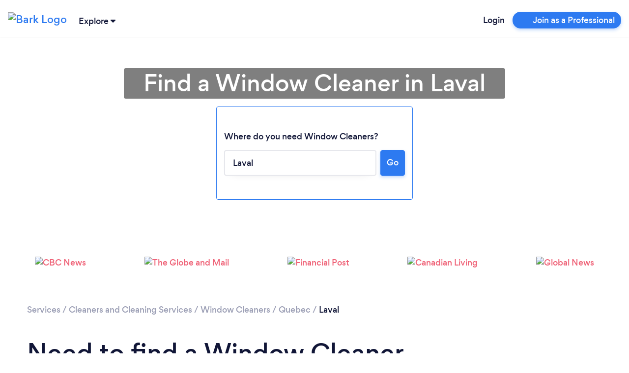

--- FILE ---
content_type: text/javascript
request_url: https://frontend-production.bark.com/590-9znw5p49n4o7rv1d/nrf-script/main.a45b892bdd3f85cb.js
body_size: 229637
content:
(self.webpackChunk_nrf=self.webpackChunk_nrf||[]).push([[792],{524:(e,t,n)=>{"use strict";e.exports=n(90320)},1008:(e,t,n)=>{"use strict";var r=n(79944),o=Function.prototype,i=o.call,a=r&&o.bind.bind(i,i);e.exports=r?a:function(e){return function(){return i.apply(e,arguments)}}},1156:(e,t,n)=>{"use strict";var r=n(1008),o=n(85889),i=n(20853),a=n(42753).indexOf,s=n(65525),u=r([].push);e.exports=function(e,t){var n,r=i(e),l=0,c=[];for(n in r)!o(s,n)&&o(r,n)&&u(c,n);for(;t.length>l;)o(r,n=t[l++])&&(~a(c,n)||u(c,n));return c}},1644:(e,t,n)=>{"use strict";n(93831);var r=n(92957),o=n(9704),i=n(8779),a=n(84543),s=n(73683),u=n(76587),l=s("species"),c=RegExp.prototype;e.exports=function(e,t,n,f){var d=s(e),h=!a((function(){var t={};return t[d]=function(){return 7},7!==""[e](t)})),p=h&&!a((function(){var t=!1,n=/a/;return"split"===e&&((n={}).constructor={},n.constructor[l]=function(){return n},n.flags="",n[d]=/./[d]),n.exec=function(){return t=!0,null},n[d](""),!t}));if(!h||!p||n){var m=/./[d],g=t(d,""[e],(function(e,t,n,o,a){var s=t.exec;return s===i||s===c.exec?h&&!a?{done:!0,value:r(m,t,n,o)}:{done:!0,value:r(e,n,t,o)}:{done:!1}}));o(String.prototype,e,g[0]),o(c,d,g[1])}f&&u(c[d],"sham",!0)}},2148:(e,t,n)=>{"use strict";var r=n(54523),o=n(79942),i=n(46357),a=n(14396),s=n(56842),u=n(73683),l=n(82746),c=n(73652),f=n(7051),d=n(72844),h=o&&o.prototype,p=u("species"),m=!1,g=i(r.PromiseRejectionEvent),v=a("Promise",(function(){var e=s(o),t=e!==String(o);if(!t&&66===d)return!0;if(f&&(!h.catch||!h.finally))return!0;if(!d||d<51||!/native code/.test(e)){var n=new o((function(e){e(1)})),r=function(e){e((function(){}),(function(){}))};if((n.constructor={})[p]=r,!(m=n.then((function(){}))instanceof r))return!0}return!t&&(l||c)&&!g}));e.exports={CONSTRUCTOR:v,REJECTION_EVENT:g,SUBCLASSING:m}},2496:(e,t,n)=>{"use strict";var r=n(4687);e.exports=r&&!Symbol.sham&&"symbol"==typeof Symbol.iterator},3103:(e,t,n)=>{"use strict";var r=n(46357),o=n(41634),i=n(27943);e.exports=function(e,t,n){var a,s;return i&&r(a=t.constructor)&&a!==n&&o(s=a.prototype)&&s!==n.prototype&&i(e,s),e}},3445:e=>{"use strict";e.exports=function(e){return null==e}},3856:(e,t,n)=>{"use strict";n.d(t,{E:()=>y});var r=n(62150),o=n(98408),i=n(78041),a=n(71469),s=n(73109),u=n(41344),l=function(){function e(e){this.abortSignalConsumed=!1,this.hadObservers=!1,this.defaultOptions=e.defaultOptions,this.setOptions(e.options),this.observers=[],this.cache=e.cache,this.queryKey=e.queryKey,this.queryHash=e.queryHash,this.initialState=e.state||this.getDefaultState(this.options),this.state=this.initialState,this.meta=e.meta,this.scheduleGc()}var t=e.prototype;return t.setOptions=function(e){var t;this.options=(0,r.A)({},this.defaultOptions,e),this.meta=null==e?void 0:e.meta,this.cacheTime=Math.max(this.cacheTime||0,null!=(t=this.options.cacheTime)?t:3e5)},t.setDefaultOptions=function(e){this.defaultOptions=e},t.scheduleGc=function(){var e=this;this.clearGcTimeout(),(0,o.gn)(this.cacheTime)&&(this.gcTimeout=setTimeout((function(){e.optionalRemove()}),this.cacheTime))},t.clearGcTimeout=function(){this.gcTimeout&&(clearTimeout(this.gcTimeout),this.gcTimeout=void 0)},t.optionalRemove=function(){this.observers.length||(this.state.isFetching?this.hadObservers&&this.scheduleGc():this.cache.remove(this))},t.setData=function(e,t){var n,r,i=this.state.data,a=(0,o.Zw)(e,i);return(null==(n=(r=this.options).isDataEqual)?void 0:n.call(r,i,a))?a=i:!1!==this.options.structuralSharing&&(a=(0,o.BH)(i,a)),this.dispatch({data:a,type:"success",dataUpdatedAt:null==t?void 0:t.updatedAt}),a},t.setState=function(e,t){this.dispatch({type:"setState",state:e,setStateOptions:t})},t.cancel=function(e){var t,n=this.promise;return null==(t=this.retryer)||t.cancel(e),n?n.then(o.lQ).catch(o.lQ):Promise.resolve()},t.destroy=function(){this.clearGcTimeout(),this.cancel({silent:!0})},t.reset=function(){this.destroy(),this.setState(this.initialState)},t.isActive=function(){return this.observers.some((function(e){return!1!==e.options.enabled}))},t.isFetching=function(){return this.state.isFetching},t.isStale=function(){return this.state.isInvalidated||!this.state.dataUpdatedAt||this.observers.some((function(e){return e.getCurrentResult().isStale}))},t.isStaleByTime=function(e){return void 0===e&&(e=0),this.state.isInvalidated||!this.state.dataUpdatedAt||!(0,o.j3)(this.state.dataUpdatedAt,e)},t.onFocus=function(){var e,t=this.observers.find((function(e){return e.shouldFetchOnWindowFocus()}));t&&t.refetch(),null==(e=this.retryer)||e.continue()},t.onOnline=function(){var e,t=this.observers.find((function(e){return e.shouldFetchOnReconnect()}));t&&t.refetch(),null==(e=this.retryer)||e.continue()},t.addObserver=function(e){-1===this.observers.indexOf(e)&&(this.observers.push(e),this.hadObservers=!0,this.clearGcTimeout(),this.cache.notify({type:"observerAdded",query:this,observer:e}))},t.removeObserver=function(e){-1!==this.observers.indexOf(e)&&(this.observers=this.observers.filter((function(t){return t!==e})),this.observers.length||(this.retryer&&(this.retryer.isTransportCancelable||this.abortSignalConsumed?this.retryer.cancel({revert:!0}):this.retryer.cancelRetry()),this.cacheTime?this.scheduleGc():this.cache.remove(this)),this.cache.notify({type:"observerRemoved",query:this,observer:e}))},t.getObserversCount=function(){return this.observers.length},t.invalidate=function(){this.state.isInvalidated||this.dispatch({type:"invalidate"})},t.fetch=function(e,t){var n,r,i,a=this;if(this.state.isFetching)if(this.state.dataUpdatedAt&&(null==t?void 0:t.cancelRefetch))this.cancel({silent:!0});else if(this.promise){var l;return null==(l=this.retryer)||l.continueRetry(),this.promise}if(e&&this.setOptions(e),!this.options.queryFn){var c=this.observers.find((function(e){return e.options.queryFn}));c&&this.setOptions(c.options)}var f=(0,o.HN)(this.queryKey),d=(0,o.jY)(),h={queryKey:f,pageParam:void 0,meta:this.meta};Object.defineProperty(h,"signal",{enumerable:!0,get:function(){if(d)return a.abortSignalConsumed=!0,d.signal}});var p,m,g={fetchOptions:t,options:this.options,queryKey:f,state:this.state,fetchFn:function(){return a.options.queryFn?(a.abortSignalConsumed=!1,a.options.queryFn(h)):Promise.reject("Missing queryFn")},meta:this.meta};(null==(n=this.options.behavior)?void 0:n.onFetch)&&(null==(p=this.options.behavior)||p.onFetch(g));(this.revertState=this.state,this.state.isFetching&&this.state.fetchMeta===(null==(r=g.fetchOptions)?void 0:r.meta))||this.dispatch({type:"fetch",meta:null==(m=g.fetchOptions)?void 0:m.meta});return this.retryer=new u.eJ({fn:g.fetchFn,abort:null==d||null==(i=d.abort)?void 0:i.bind(d),onSuccess:function(e){a.setData(e),null==a.cache.config.onSuccess||a.cache.config.onSuccess(e,a),0===a.cacheTime&&a.optionalRemove()},onError:function(e){(0,u.wm)(e)&&e.silent||a.dispatch({type:"error",error:e}),(0,u.wm)(e)||(null==a.cache.config.onError||a.cache.config.onError(e,a),(0,s.t)().error(e)),0===a.cacheTime&&a.optionalRemove()},onFail:function(){a.dispatch({type:"failed"})},onPause:function(){a.dispatch({type:"pause"})},onContinue:function(){a.dispatch({type:"continue"})},retry:g.options.retry,retryDelay:g.options.retryDelay}),this.promise=this.retryer.promise,this.promise},t.dispatch=function(e){var t=this;this.state=this.reducer(this.state,e),a.j.batch((function(){t.observers.forEach((function(t){t.onQueryUpdate(e)})),t.cache.notify({query:t,type:"queryUpdated",action:e})}))},t.getDefaultState=function(e){var t="function"==typeof e.initialData?e.initialData():e.initialData,n=void 0!==e.initialData?"function"==typeof e.initialDataUpdatedAt?e.initialDataUpdatedAt():e.initialDataUpdatedAt:0,r=void 0!==t;return{data:t,dataUpdateCount:0,dataUpdatedAt:r?null!=n?n:Date.now():0,error:null,errorUpdateCount:0,errorUpdatedAt:0,fetchFailureCount:0,fetchMeta:null,isFetching:!1,isInvalidated:!1,isPaused:!1,status:r?"success":"idle"}},t.reducer=function(e,t){var n,o;switch(t.type){case"failed":return(0,r.A)({},e,{fetchFailureCount:e.fetchFailureCount+1});case"pause":return(0,r.A)({},e,{isPaused:!0});case"continue":return(0,r.A)({},e,{isPaused:!1});case"fetch":return(0,r.A)({},e,{fetchFailureCount:0,fetchMeta:null!=(n=t.meta)?n:null,isFetching:!0,isPaused:!1},!e.dataUpdatedAt&&{error:null,status:"loading"});case"success":return(0,r.A)({},e,{data:t.data,dataUpdateCount:e.dataUpdateCount+1,dataUpdatedAt:null!=(o=t.dataUpdatedAt)?o:Date.now(),error:null,fetchFailureCount:0,isFetching:!1,isInvalidated:!1,isPaused:!1,status:"success"});case"error":var i=t.error;return(0,u.wm)(i)&&i.revert&&this.revertState?(0,r.A)({},this.revertState):(0,r.A)({},e,{error:i,errorUpdateCount:e.errorUpdateCount+1,errorUpdatedAt:Date.now(),fetchFailureCount:e.fetchFailureCount+1,isFetching:!1,isPaused:!1,status:"error"});case"invalidate":return(0,r.A)({},e,{isInvalidated:!0});case"setState":return(0,r.A)({},e,t.state);default:return e}},e}(),c=n(95468),f=function(e){function t(t){var n;return(n=e.call(this)||this).config=t||{},n.queries=[],n.queriesMap={},n}(0,i.A)(t,e);var n=t.prototype;return n.build=function(e,t,n){var r,i=t.queryKey,a=null!=(r=t.queryHash)?r:(0,o.F$)(i,t),s=this.get(a);return s||(s=new l({cache:this,queryKey:i,queryHash:a,options:e.defaultQueryOptions(t),state:n,defaultOptions:e.getQueryDefaults(i),meta:t.meta}),this.add(s)),s},n.add=function(e){this.queriesMap[e.queryHash]||(this.queriesMap[e.queryHash]=e,this.queries.push(e),this.notify({type:"queryAdded",query:e}))},n.remove=function(e){var t=this.queriesMap[e.queryHash];t&&(e.destroy(),this.queries=this.queries.filter((function(t){return t!==e})),t===e&&delete this.queriesMap[e.queryHash],this.notify({type:"queryRemoved",query:e}))},n.clear=function(){var e=this;a.j.batch((function(){e.queries.forEach((function(t){e.remove(t)}))}))},n.get=function(e){return this.queriesMap[e]},n.getAll=function(){return this.queries},n.find=function(e,t){var n=(0,o.b_)(e,t)[0];return void 0===n.exact&&(n.exact=!0),this.queries.find((function(e){return(0,o.MK)(n,e)}))},n.findAll=function(e,t){var n=(0,o.b_)(e,t)[0];return Object.keys(n).length>0?this.queries.filter((function(e){return(0,o.MK)(n,e)})):this.queries},n.notify=function(e){var t=this;a.j.batch((function(){t.listeners.forEach((function(t){t(e)}))}))},n.onFocus=function(){var e=this;a.j.batch((function(){e.queries.forEach((function(e){e.onFocus()}))}))},n.onOnline=function(){var e=this;a.j.batch((function(){e.queries.forEach((function(e){e.onOnline()}))}))},t}(c.Q),d=function(){function e(e){this.options=(0,r.A)({},e.defaultOptions,e.options),this.mutationId=e.mutationId,this.mutationCache=e.mutationCache,this.observers=[],this.state=e.state||{context:void 0,data:void 0,error:null,failureCount:0,isPaused:!1,status:"idle",variables:void 0},this.meta=e.meta}var t=e.prototype;return t.setState=function(e){this.dispatch({type:"setState",state:e})},t.addObserver=function(e){-1===this.observers.indexOf(e)&&this.observers.push(e)},t.removeObserver=function(e){this.observers=this.observers.filter((function(t){return t!==e}))},t.cancel=function(){return this.retryer?(this.retryer.cancel(),this.retryer.promise.then(o.lQ).catch(o.lQ)):Promise.resolve()},t.continue=function(){return this.retryer?(this.retryer.continue(),this.retryer.promise):this.execute()},t.execute=function(){var e,t=this,n="loading"===this.state.status,r=Promise.resolve();return n||(this.dispatch({type:"loading",variables:this.options.variables}),r=r.then((function(){null==t.mutationCache.config.onMutate||t.mutationCache.config.onMutate(t.state.variables,t)})).then((function(){return null==t.options.onMutate?void 0:t.options.onMutate(t.state.variables)})).then((function(e){e!==t.state.context&&t.dispatch({type:"loading",context:e,variables:t.state.variables})}))),r.then((function(){return t.executeMutation()})).then((function(n){e=n,null==t.mutationCache.config.onSuccess||t.mutationCache.config.onSuccess(e,t.state.variables,t.state.context,t)})).then((function(){return null==t.options.onSuccess?void 0:t.options.onSuccess(e,t.state.variables,t.state.context)})).then((function(){return null==t.options.onSettled?void 0:t.options.onSettled(e,null,t.state.variables,t.state.context)})).then((function(){return t.dispatch({type:"success",data:e}),e})).catch((function(e){return null==t.mutationCache.config.onError||t.mutationCache.config.onError(e,t.state.variables,t.state.context,t),(0,s.t)().error(e),Promise.resolve().then((function(){return null==t.options.onError?void 0:t.options.onError(e,t.state.variables,t.state.context)})).then((function(){return null==t.options.onSettled?void 0:t.options.onSettled(void 0,e,t.state.variables,t.state.context)})).then((function(){throw t.dispatch({type:"error",error:e}),e}))}))},t.executeMutation=function(){var e,t=this;return this.retryer=new u.eJ({fn:function(){return t.options.mutationFn?t.options.mutationFn(t.state.variables):Promise.reject("No mutationFn found")},onFail:function(){t.dispatch({type:"failed"})},onPause:function(){t.dispatch({type:"pause"})},onContinue:function(){t.dispatch({type:"continue"})},retry:null!=(e=this.options.retry)?e:0,retryDelay:this.options.retryDelay}),this.retryer.promise},t.dispatch=function(e){var t=this;this.state=function(e,t){switch(t.type){case"failed":return(0,r.A)({},e,{failureCount:e.failureCount+1});case"pause":return(0,r.A)({},e,{isPaused:!0});case"continue":return(0,r.A)({},e,{isPaused:!1});case"loading":return(0,r.A)({},e,{context:t.context,data:void 0,error:null,isPaused:!1,status:"loading",variables:t.variables});case"success":return(0,r.A)({},e,{data:t.data,error:null,status:"success",isPaused:!1});case"error":return(0,r.A)({},e,{data:void 0,error:t.error,failureCount:e.failureCount+1,isPaused:!1,status:"error"});case"setState":return(0,r.A)({},e,t.state);default:return e}}(this.state,e),a.j.batch((function(){t.observers.forEach((function(t){t.onMutationUpdate(e)})),t.mutationCache.notify(t)}))},e}();var h=function(e){function t(t){var n;return(n=e.call(this)||this).config=t||{},n.mutations=[],n.mutationId=0,n}(0,i.A)(t,e);var n=t.prototype;return n.build=function(e,t,n){var r=new d({mutationCache:this,mutationId:++this.mutationId,options:e.defaultMutationOptions(t),state:n,defaultOptions:t.mutationKey?e.getMutationDefaults(t.mutationKey):void 0,meta:t.meta});return this.add(r),r},n.add=function(e){this.mutations.push(e),this.notify(e)},n.remove=function(e){this.mutations=this.mutations.filter((function(t){return t!==e})),e.cancel(),this.notify(e)},n.clear=function(){var e=this;a.j.batch((function(){e.mutations.forEach((function(t){e.remove(t)}))}))},n.getAll=function(){return this.mutations},n.find=function(e){return void 0===e.exact&&(e.exact=!0),this.mutations.find((function(t){return(0,o.nJ)(e,t)}))},n.findAll=function(e){return this.mutations.filter((function(t){return(0,o.nJ)(e,t)}))},n.notify=function(e){var t=this;a.j.batch((function(){t.listeners.forEach((function(t){t(e)}))}))},n.onFocus=function(){this.resumePausedMutations()},n.onOnline=function(){this.resumePausedMutations()},n.resumePausedMutations=function(){var e=this.mutations.filter((function(e){return e.state.isPaused}));return a.j.batch((function(){return e.reduce((function(e,t){return e.then((function(){return t.continue().catch(o.lQ)}))}),Promise.resolve())}))},t}(c.Q),p=n(69042),m=n(33227);function g(e,t){return null==e.getNextPageParam?void 0:e.getNextPageParam(t[t.length-1],t)}function v(e,t){return null==e.getPreviousPageParam?void 0:e.getPreviousPageParam(t[0],t)}var y=function(){function e(e){void 0===e&&(e={}),this.queryCache=e.queryCache||new f,this.mutationCache=e.mutationCache||new h,this.defaultOptions=e.defaultOptions||{},this.queryDefaults=[],this.mutationDefaults=[]}var t=e.prototype;return t.mount=function(){var e=this;this.unsubscribeFocus=p.m.subscribe((function(){p.m.isFocused()&&m.t.isOnline()&&(e.mutationCache.onFocus(),e.queryCache.onFocus())})),this.unsubscribeOnline=m.t.subscribe((function(){p.m.isFocused()&&m.t.isOnline()&&(e.mutationCache.onOnline(),e.queryCache.onOnline())}))},t.unmount=function(){var e,t;null==(e=this.unsubscribeFocus)||e.call(this),null==(t=this.unsubscribeOnline)||t.call(this)},t.isFetching=function(e,t){var n=(0,o.b_)(e,t)[0];return n.fetching=!0,this.queryCache.findAll(n).length},t.isMutating=function(e){return this.mutationCache.findAll((0,r.A)({},e,{fetching:!0})).length},t.getQueryData=function(e,t){var n;return null==(n=this.queryCache.find(e,t))?void 0:n.state.data},t.getQueriesData=function(e){return this.getQueryCache().findAll(e).map((function(e){return[e.queryKey,e.state.data]}))},t.setQueryData=function(e,t,n){var r=(0,o.vh)(e),i=this.defaultQueryOptions(r);return this.queryCache.build(this,i).setData(t,n)},t.setQueriesData=function(e,t,n){var r=this;return a.j.batch((function(){return r.getQueryCache().findAll(e).map((function(e){var o=e.queryKey;return[o,r.setQueryData(o,t,n)]}))}))},t.getQueryState=function(e,t){var n;return null==(n=this.queryCache.find(e,t))?void 0:n.state},t.removeQueries=function(e,t){var n=(0,o.b_)(e,t)[0],r=this.queryCache;a.j.batch((function(){r.findAll(n).forEach((function(e){r.remove(e)}))}))},t.resetQueries=function(e,t,n){var i=this,s=(0,o.b_)(e,t,n),u=s[0],l=s[1],c=this.queryCache,f=(0,r.A)({},u,{active:!0});return a.j.batch((function(){return c.findAll(u).forEach((function(e){e.reset()})),i.refetchQueries(f,l)}))},t.cancelQueries=function(e,t,n){var r=this,i=(0,o.b_)(e,t,n),s=i[0],u=i[1],l=void 0===u?{}:u;void 0===l.revert&&(l.revert=!0);var c=a.j.batch((function(){return r.queryCache.findAll(s).map((function(e){return e.cancel(l)}))}));return Promise.all(c).then(o.lQ).catch(o.lQ)},t.invalidateQueries=function(e,t,n){var i,s,u,l=this,c=(0,o.b_)(e,t,n),f=c[0],d=c[1],h=(0,r.A)({},f,{active:null==(i=null!=(s=f.refetchActive)?s:f.active)||i,inactive:null!=(u=f.refetchInactive)&&u});return a.j.batch((function(){return l.queryCache.findAll(f).forEach((function(e){e.invalidate()})),l.refetchQueries(h,d)}))},t.refetchQueries=function(e,t,n){var i=this,s=(0,o.b_)(e,t,n),u=s[0],l=s[1],c=a.j.batch((function(){return i.queryCache.findAll(u).map((function(e){return e.fetch(void 0,(0,r.A)({},l,{meta:{refetchPage:null==u?void 0:u.refetchPage}}))}))})),f=Promise.all(c).then(o.lQ);return(null==l?void 0:l.throwOnError)||(f=f.catch(o.lQ)),f},t.fetchQuery=function(e,t,n){var r=(0,o.vh)(e,t,n),i=this.defaultQueryOptions(r);void 0===i.retry&&(i.retry=!1);var a=this.queryCache.build(this,i);return a.isStaleByTime(i.staleTime)?a.fetch(i):Promise.resolve(a.state.data)},t.prefetchQuery=function(e,t,n){return this.fetchQuery(e,t,n).then(o.lQ).catch(o.lQ)},t.fetchInfiniteQuery=function(e,t,n){var r=(0,o.vh)(e,t,n);return r.behavior={onFetch:function(e){e.fetchFn=function(){var t,n,r,i,a,s,l,c=null==(t=e.fetchOptions)||null==(n=t.meta)?void 0:n.refetchPage,f=null==(r=e.fetchOptions)||null==(i=r.meta)?void 0:i.fetchMore,d=null==f?void 0:f.pageParam,h="forward"===(null==f?void 0:f.direction),p="backward"===(null==f?void 0:f.direction),m=(null==(a=e.state.data)?void 0:a.pages)||[],y=(null==(s=e.state.data)?void 0:s.pageParams)||[],b=(0,o.jY)(),w=null==b?void 0:b.signal,x=y,k=!1,S=e.options.queryFn||function(){return Promise.reject("Missing queryFn")},_=function(e,t,n,r){return x=r?[t].concat(x):[].concat(x,[t]),r?[n].concat(e):[].concat(e,[n])},E=function(t,n,r,o){if(k)return Promise.reject("Cancelled");if(void 0===r&&!n&&t.length)return Promise.resolve(t);var i={queryKey:e.queryKey,signal:w,pageParam:r,meta:e.meta},a=S(i),s=Promise.resolve(a).then((function(e){return _(t,r,e,o)}));return(0,u.dd)(a)&&(s.cancel=a.cancel),s};if(m.length)if(h){var C=void 0!==d,O=C?d:g(e.options,m);l=E(m,C,O)}else if(p){var A=void 0!==d,T=A?d:v(e.options,m);l=E(m,A,T,!0)}else!function(){x=[];var t=void 0===e.options.getNextPageParam,n=!c||!m[0]||c(m[0],0,m);l=n?E([],t,y[0]):Promise.resolve(_([],y[0],m[0]));for(var r=function(n){l=l.then((function(r){if(!c||!m[n]||c(m[n],n,m)){var o=t?y[n]:g(e.options,r);return E(r,t,o)}return Promise.resolve(_(r,y[n],m[n]))}))},o=1;o<m.length;o++)r(o)}();else l=E([]);var P=l.then((function(e){return{pages:e,pageParams:x}}));return P.cancel=function(){k=!0,null==b||b.abort(),(0,u.dd)(l)&&l.cancel()},P}}},this.fetchQuery(r)},t.prefetchInfiniteQuery=function(e,t,n){return this.fetchInfiniteQuery(e,t,n).then(o.lQ).catch(o.lQ)},t.cancelMutations=function(){var e=this,t=a.j.batch((function(){return e.mutationCache.getAll().map((function(e){return e.cancel()}))}));return Promise.all(t).then(o.lQ).catch(o.lQ)},t.resumePausedMutations=function(){return this.getMutationCache().resumePausedMutations()},t.executeMutation=function(e){return this.mutationCache.build(this,e).execute()},t.getQueryCache=function(){return this.queryCache},t.getMutationCache=function(){return this.mutationCache},t.getDefaultOptions=function(){return this.defaultOptions},t.setDefaultOptions=function(e){this.defaultOptions=e},t.setQueryDefaults=function(e,t){var n=this.queryDefaults.find((function(t){return(0,o.Od)(e)===(0,o.Od)(t.queryKey)}));n?n.defaultOptions=t:this.queryDefaults.push({queryKey:e,defaultOptions:t})},t.getQueryDefaults=function(e){var t;return e?null==(t=this.queryDefaults.find((function(t){return(0,o.Cp)(e,t.queryKey)})))?void 0:t.defaultOptions:void 0},t.setMutationDefaults=function(e,t){var n=this.mutationDefaults.find((function(t){return(0,o.Od)(e)===(0,o.Od)(t.mutationKey)}));n?n.defaultOptions=t:this.mutationDefaults.push({mutationKey:e,defaultOptions:t})},t.getMutationDefaults=function(e){var t;return e?null==(t=this.mutationDefaults.find((function(t){return(0,o.Cp)(e,t.mutationKey)})))?void 0:t.defaultOptions:void 0},t.defaultQueryOptions=function(e){if(null==e?void 0:e._defaulted)return e;var t=(0,r.A)({},this.defaultOptions.queries,this.getQueryDefaults(null==e?void 0:e.queryKey),e,{_defaulted:!0});return!t.queryHash&&t.queryKey&&(t.queryHash=(0,o.F$)(t.queryKey,t)),t},t.defaultQueryObserverOptions=function(e){return this.defaultQueryOptions(e)},t.defaultMutationOptions=function(e){return(null==e?void 0:e._defaulted)?e:(0,r.A)({},this.defaultOptions.mutations,this.getMutationDefaults(null==e?void 0:e.mutationKey),e,{_defaulted:!0})},t.clear=function(){this.queryCache.clear(),this.mutationCache.clear()},e}()},4172:(e,t,n)=>{"use strict";function r(e){return r=Object.setPrototypeOf?Object.getPrototypeOf.bind():function(e){return e.__proto__||Object.getPrototypeOf(e)},r(e)}n.d(t,{A:()=>r})},4486:(e,t,n)=>{"use strict";var r=n(84543);e.exports=function(e,t){var n=[][e];return!!n&&r((function(){n.call(null,t||function(){return 1},1)}))}},4687:(e,t,n)=>{"use strict";var r=n(72844),o=n(84543),i=n(54523).String;e.exports=!!Object.getOwnPropertySymbols&&!o((function(){var e=Symbol("symbol detection");return!i(e)||!(Object(e)instanceof Symbol)||!Symbol.sham&&r&&r<41}))},5139:(e,t,n)=>{"use strict";var r=n(76566),o=n(7051),i=n(2148).CONSTRUCTOR,a=n(79942),s=n(47735),u=n(46357),l=n(9704),c=a&&a.prototype;if(r({target:"Promise",proto:!0,forced:i,real:!0},{catch:function(e){return this.then(void 0,e)}}),!o&&u(a)){var f=s("Promise").prototype.catch;c.catch!==f&&l(c,"catch",f,{unsafe:!0})}},5774:(e,t,n)=>{"use strict";var r=n(92957),o=n(46357),i=n(41634),a=TypeError;e.exports=function(e,t){var n,s;if("string"===t&&o(n=e.toString)&&!i(s=r(n,e)))return s;if(o(n=e.valueOf)&&!i(s=r(n,e)))return s;if("string"!==t&&o(n=e.toString)&&!i(s=r(n,e)))return s;throw new a("Can't convert object to primitive value")}},5858:(e,t,n)=>{"use strict";n(49764),n(66483),n(5139),n(47487),n(24345),n(86872)},5974:(e,t,n)=>{"use strict";var r=n(76566),o=n(47735),i=n(41881),a=n(92957),s=n(1008),u=n(84543),l=n(46357),c=n(32357),f=n(19136),d=n(49973),h=n(4687),p=String,m=o("JSON","stringify"),g=s(/./.exec),v=s("".charAt),y=s("".charCodeAt),b=s("".replace),w=s(1..toString),x=/[\uD800-\uDFFF]/g,k=/^[\uD800-\uDBFF]$/,S=/^[\uDC00-\uDFFF]$/,_=!h||u((function(){var e=o("Symbol")("stringify detection");return"[null]"!==m([e])||"{}"!==m({a:e})||"{}"!==m(Object(e))})),E=u((function(){return'"\\udf06\\ud834"'!==m("\udf06\ud834")||'"\\udead"'!==m("\udead")})),C=function(e,t){var n=f(arguments),r=d(t);if(l(r)||void 0!==e&&!c(e))return n[1]=function(e,t){if(l(r)&&(t=a(r,this,p(e),t)),!c(t))return t},i(m,null,n)},O=function(e,t,n){var r=v(n,t-1),o=v(n,t+1);return g(k,e)&&!g(S,o)||g(S,e)&&!g(k,r)?"\\u"+w(y(e,0),16):e};m&&r({target:"JSON",stat:!0,arity:3,forced:_||E},{stringify:function(e,t,n){var r=f(arguments),o=i(_?C:m,null,r);return E&&"string"==typeof o?b(o,x,O):o}})},6046:(e,t,n)=>{"use strict";var r=n(29386),o=n(3445);e.exports=function(e,t){var n=e[t];return o(n)?void 0:r(n)}},6143:(e,t,n)=>{"use strict";var r=n(78449).f,o=n(85889),i=n(73683)("toStringTag");e.exports=function(e,t,n){e&&!n&&(e=e.prototype),e&&!o(e,i)&&r(e,i,{configurable:!0,value:t})}},6372:e=>{"use strict";e.exports=function(e,t){return{enumerable:!(1&e),configurable:!(2&e),writable:!(4&e),value:t}}},6653:(e,t,n)=>{"use strict";var r=n(74848);e.exports=/web0s(?!.*chrome)/i.test(r)},6970:(e,t,n)=>{"use strict";n.d(t,{A:()=>C});var r=n(73033),o=(n(92221),n(14041)),i=n(99870),a=n.n(i);const s="Input_labelBase__AXST2",u="Input_inputIconWrapperBase__rzOd+",l="Input_inputIconBase__IPi4f",c="Input_inputWrapperBase__Lyln6",f="Input_inputWithIcon__VaJjl",d="Input_inputBorderBase__ZnjJt",h="Input_inputBase__nZzTw",p="Input_inputBorderError__AbE3U",m="Input_inputBorderSuccess__upE2i",g="Input_inputError__A+Yjy",v="Input_inputSuccess__EuRSI",y="Input_inputWithoutIcon__mZIw8",b="Input_helperTextBase__TEtz0",w="Input_textDisabled__X1qJJ",x="Input_textError__0c9tM",k="Input_textSuccess__t-6QC",S="Input_textDirty__YHyPG";var _=n(31085);const E=["id","customClasses","name","value","label","helper","status","disabled","type","icon","inputIconBaseClassnames","inputClassesNames","inputBorderClassName","inputWrapperClassnames"],C=(0,o.forwardRef)(((e,t)=>{let{id:n,customClasses:o,name:i,value:C,label:O,helper:A,status:T="default",disabled:P=!1,type:F="text",icon:N=null,inputIconBaseClassnames:R,inputClassesNames:D,inputBorderClassName:j,inputWrapperClassnames:I}=e,L=(0,r.A)(e,E);const M=a()(o),B=a()(s,{[w]:P}),z=a()(u,{[S]:C.length}),V=a()(l,{[w]:P},R),U=a()(c,I),q=a()(h,{[g]:"error"===T,[v]:"success"===T},{[y]:!N,[f]:N},D),$=a()(d,j,{[p]:"error"===T,[m]:"success"===T}),W=a()(b,{[w]:P,[x]:"error"===T,[k]:"success"===T});return(0,_.jsxs)("div",{className:M,children:[O?(0,_.jsx)("label",{htmlFor:i,className:B,children:O}):null,(0,_.jsxs)("div",{className:z,children:[N?(0,_.jsx)("span",{className:V,children:N}):null,(0,_.jsxs)("div",{className:U,children:[(0,_.jsx)("input",Object.assign({ref:t,name:i,id:n||i,"aria-label":i,type:F,disabled:P,value:C,className:q},L)),(0,_.jsx)("div",{className:$})]})]}),A?(0,_.jsx)("div",{className:W,"data-cy":"input-error-message",children:A}):null]})}))},7051:e=>{"use strict";e.exports=!1},7147:(e,t,n)=>{"use strict";var r=n(8034),o=n(33025);t.A=void 0;var i=o(n(14041)),a=(0,r(n(74044)).default)(i.createElement("path",{d:"M12 2C6.48 2 2 6.48 2 12s4.48 10 10 10 10-4.48 10-10S17.52 2 12 2zm1 15h-2v-2h2v2zm0-4h-2V7h2v6z"}),"Error");t.A=a},7310:(e,t,n)=>{"use strict";var r=n(95180),o=n(84543);e.exports=r&&o((function(){return 42!==Object.defineProperty((function(){}),"prototype",{value:42,writable:!1}).prototype}))},7680:(e,t,n)=>{"use strict";var r,o=n(76566),i=n(11316),a=n(89763).f,s=n(55966),u=n(22255),l=n(10495),c=n(69286),f=n(16412),d=n(7051),h=i("".slice),p=Math.min,m=f("startsWith");o({target:"String",proto:!0,forced:!!(d||m||(r=a(String.prototype,"startsWith"),!r||r.writable))&&!m},{startsWith:function(e){var t=u(c(this));l(e);var n=s(p(arguments.length>1?arguments[1]:void 0,t.length)),r=u(e);return h(t,n,n+r.length)===r}})},8034:e=>{e.exports=function(e){return e&&e.__esModule?e:{default:e}},e.exports.__esModule=!0,e.exports.default=e.exports},8779:(e,t,n)=>{"use strict";var r,o,i=n(92957),a=n(1008),s=n(22255),u=n(34315),l=n(79933),c=n(39441),f=n(42104),d=n(14317).get,h=n(83027),p=n(88702),m=c("native-string-replace",String.prototype.replace),g=RegExp.prototype.exec,v=g,y=a("".charAt),b=a("".indexOf),w=a("".replace),x=a("".slice),k=(o=/b*/g,i(g,r=/a/,"a"),i(g,o,"a"),0!==r.lastIndex||0!==o.lastIndex),S=l.BROKEN_CARET,_=void 0!==/()??/.exec("")[1];(k||_||S||h||p)&&(v=function(e){var t,n,r,o,a,l,c,h=this,p=d(h),E=s(e),C=p.raw;if(C)return C.lastIndex=h.lastIndex,t=i(v,C,E),h.lastIndex=C.lastIndex,t;var O=p.groups,A=S&&h.sticky,T=i(u,h),P=h.source,F=0,N=E;if(A&&(T=w(T,"y",""),-1===b(T,"g")&&(T+="g"),N=x(E,h.lastIndex),h.lastIndex>0&&(!h.multiline||h.multiline&&"\n"!==y(E,h.lastIndex-1))&&(P="(?: "+P+")",N=" "+N,F++),n=new RegExp("^(?:"+P+")",T)),_&&(n=new RegExp("^"+P+"$(?!\\s)",T)),k&&(r=h.lastIndex),o=i(g,A?n:h,N),A?o?(o.input=x(o.input,F),o[0]=x(o[0],F),o.index=h.lastIndex,h.lastIndex+=o[0].length):h.lastIndex=0:k&&o&&(h.lastIndex=h.global?o.index+o[0].length:r),_&&o&&o.length>1&&i(m,o[0],n,(function(){for(a=1;a<arguments.length-2;a++)void 0===arguments[a]&&(o[a]=void 0)})),o&&O)for(o.groups=l=f(null),a=0;a<O.length;a++)l[(c=O[a])[0]]=o[c[1]];return o}),e.exports=v},8842:e=>{function t(n){return e.exports=t="function"==typeof Symbol&&"symbol"==typeof Symbol.iterator?function(e){return typeof e}:function(e){return e&&"function"==typeof Symbol&&e.constructor===Symbol&&e!==Symbol.prototype?"symbol":typeof e},e.exports.__esModule=!0,e.exports.default=e.exports,t(n)}e.exports=t,e.exports.__esModule=!0,e.exports.default=e.exports},9704:(e,t,n)=>{"use strict";var r=n(46357),o=n(78449),i=n(90027),a=n(92969);e.exports=function(e,t,n,s){s||(s={});var u=s.enumerable,l=void 0!==s.name?s.name:t;if(r(n)&&i(n,l,s),s.global)u?e[t]=n:a(t,n);else{try{s.unsafe?e[t]&&(u=!0):delete e[t]}catch(c){}u?e[t]=n:o.f(e,t,{value:n,enumerable:!1,configurable:!s.nonConfigurable,writable:!s.nonWritable})}return e}},10495:(e,t,n)=>{"use strict";var r=n(82388),o=TypeError;e.exports=function(e){if(r(e))throw new o("The method doesn't accept regular expressions");return e}},10668:(e,t,n)=>{"use strict";var r=n(73683)("iterator"),o=!1;try{var i=0,a={next:function(){return{done:!!i++}},return:function(){o=!0}};a[r]=function(){return this},Array.from(a,(function(){throw 2}))}catch(s){}e.exports=function(e,t){try{if(!t&&!o)return!1}catch(s){return!1}var n=!1;try{var i={};i[r]=function(){return{next:function(){return{done:n=!0}}}},e(i)}catch(s){}return n}},10852:(e,t,n)=>{"use strict";function r(){throw new TypeError("Invalid attempt to destructure non-iterable instance.\nIn order to be iterable, non-array objects must have a [Symbol.iterator]() method.")}n.d(t,{A:()=>r})},11316:(e,t,n)=>{"use strict";var r=n(96032),o=n(1008);e.exports=function(e){if("Function"===r(e))return o(e)}},11505:(e,t,n)=>{"use strict";var r=n(92957),o=n(1644),i=n(50151),a=n(3445),s=n(55966),u=n(22255),l=n(69286),c=n(6046),f=n(97157),d=n(96010);o("match",(function(e,t,n){return[function(t){var n=l(this),o=a(t)?void 0:c(t,e);return o?r(o,t,n):new RegExp(t)[e](u(n))},function(e){var r=i(this),o=u(e),a=n(t,r,o);if(a.done)return a.value;if(!r.global)return d(r,o);var l=r.unicode;r.lastIndex=0;for(var c,h=[],p=0;null!==(c=d(r,o));){var m=u(c[0]);h[p]=m,""===m&&(r.lastIndex=f(o,s(r.lastIndex),l)),p++}return 0===p?null:h}]}))},11649:(e,t,n)=>{"use strict";var r=n(1008),o=Error,i=r("".replace),a=String(new o("zxcasd").stack),s=/\n\s*at [^:]*:[^\n]*/,u=s.test(a);e.exports=function(e,t){if(u&&"string"==typeof e&&!o.prepareStackTrace)for(;t--;)e=i(e,s,"");return e}},12177:(e,t,n)=>{"use strict";n.d(t,{k:()=>s,q:()=>a});n(66264),n(96656),n(5858),n(45993);var r=n(14041),o=n(31085);const i=(0,r.createContext)(void 0),a=()=>{const e=(0,r.useContext)(i);if(!e)throw new Error("useRecaptcha must be used within a RecaptchaProvider");return e},s=({children:e,appName:t,siteKey:n})=>{const[a,s]=(0,r.useState)("");(0,r.useEffect)((()=>{const e=document.createElement("script");return e.src=`https://www.google.com/recaptcha/enterprise.js?render=${n}`,document.body.appendChild(e),e.onload=()=>{window.grecaptcha.enterprise.ready((()=>{window.grecaptcha.enterprise.execute(n,{action:`${t}_loaded`}).then(s)}))},()=>{document.body.removeChild(e)}}),[n]);const u={token:a,executeRecaptcha:e=>new Promise(((r,o)=>{window.grecaptcha&&window.grecaptcha.enterprise?window.grecaptcha.enterprise.ready((()=>{window.grecaptcha.enterprise.execute(n,{action:`${t}_${e}`}).then((e=>{s(e),r(e)})).catch(o)})):o(new Error("grecaptcha is not available"))}))};return(0,o.jsx)(i.Provider,{value:u,children:e})}},12704:(e,t,n)=>{"use strict";n.d(t,{A:()=>i});var r=n(24086),o=n(16687);function i(e,t){if(t&&("object"==(0,r.A)(t)||"function"==typeof t))return t;if(void 0!==t)throw new TypeError("Derived constructors may only return object or undefined");return(0,o.A)(e)}},12834:(e,t,n)=>{"use strict";var r=n(35429),o=String,i=TypeError;e.exports=function(e){if(r(e))return e;throw new i("Can't set "+o(e)+" as a prototype")}},12913:function(e,t){var n="undefined"!=typeof self?self:this,r=function(){function e(){this.fetch=!1,this.DOMException=n.DOMException}return e.prototype=n,new e}();!function(e){!function(t){var n="URLSearchParams"in e,r="Symbol"in e&&"iterator"in Symbol,o="FileReader"in e&&"Blob"in e&&function(){try{return new Blob,!0}catch(e){return!1}}(),i="FormData"in e,a="ArrayBuffer"in e;if(a)var s=["[object Int8Array]","[object Uint8Array]","[object Uint8ClampedArray]","[object Int16Array]","[object Uint16Array]","[object Int32Array]","[object Uint32Array]","[object Float32Array]","[object Float64Array]"],u=ArrayBuffer.isView||function(e){return e&&s.indexOf(Object.prototype.toString.call(e))>-1};function l(e){if("string"!=typeof e&&(e=String(e)),/[^a-z0-9\-#$%&'*+.^_`|~]/i.test(e))throw new TypeError("Invalid character in header field name");return e.toLowerCase()}function c(e){return"string"!=typeof e&&(e=String(e)),e}function f(e){var t={next:function(){var t=e.shift();return{done:void 0===t,value:t}}};return r&&(t[Symbol.iterator]=function(){return t}),t}function d(e){this.map={},e instanceof d?e.forEach((function(e,t){this.append(t,e)}),this):Array.isArray(e)?e.forEach((function(e){this.append(e[0],e[1])}),this):e&&Object.getOwnPropertyNames(e).forEach((function(t){this.append(t,e[t])}),this)}function h(e){if(e.bodyUsed)return Promise.reject(new TypeError("Already read"));e.bodyUsed=!0}function p(e){return new Promise((function(t,n){e.onload=function(){t(e.result)},e.onerror=function(){n(e.error)}}))}function m(e){var t=new FileReader,n=p(t);return t.readAsArrayBuffer(e),n}function g(e){if(e.slice)return e.slice(0);var t=new Uint8Array(e.byteLength);return t.set(new Uint8Array(e)),t.buffer}function v(){return this.bodyUsed=!1,this._initBody=function(e){var t;this._bodyInit=e,e?"string"==typeof e?this._bodyText=e:o&&Blob.prototype.isPrototypeOf(e)?this._bodyBlob=e:i&&FormData.prototype.isPrototypeOf(e)?this._bodyFormData=e:n&&URLSearchParams.prototype.isPrototypeOf(e)?this._bodyText=e.toString():a&&o&&((t=e)&&DataView.prototype.isPrototypeOf(t))?(this._bodyArrayBuffer=g(e.buffer),this._bodyInit=new Blob([this._bodyArrayBuffer])):a&&(ArrayBuffer.prototype.isPrototypeOf(e)||u(e))?this._bodyArrayBuffer=g(e):this._bodyText=e=Object.prototype.toString.call(e):this._bodyText="",this.headers.get("content-type")||("string"==typeof e?this.headers.set("content-type","text/plain;charset=UTF-8"):this._bodyBlob&&this._bodyBlob.type?this.headers.set("content-type",this._bodyBlob.type):n&&URLSearchParams.prototype.isPrototypeOf(e)&&this.headers.set("content-type","application/x-www-form-urlencoded;charset=UTF-8"))},o&&(this.blob=function(){var e=h(this);if(e)return e;if(this._bodyBlob)return Promise.resolve(this._bodyBlob);if(this._bodyArrayBuffer)return Promise.resolve(new Blob([this._bodyArrayBuffer]));if(this._bodyFormData)throw new Error("could not read FormData body as blob");return Promise.resolve(new Blob([this._bodyText]))},this.arrayBuffer=function(){return this._bodyArrayBuffer?h(this)||Promise.resolve(this._bodyArrayBuffer):this.blob().then(m)}),this.text=function(){var e,t,n,r=h(this);if(r)return r;if(this._bodyBlob)return e=this._bodyBlob,t=new FileReader,n=p(t),t.readAsText(e),n;if(this._bodyArrayBuffer)return Promise.resolve(function(e){for(var t=new Uint8Array(e),n=new Array(t.length),r=0;r<t.length;r++)n[r]=String.fromCharCode(t[r]);return n.join("")}(this._bodyArrayBuffer));if(this._bodyFormData)throw new Error("could not read FormData body as text");return Promise.resolve(this._bodyText)},i&&(this.formData=function(){return this.text().then(w)}),this.json=function(){return this.text().then(JSON.parse)},this}d.prototype.append=function(e,t){e=l(e),t=c(t);var n=this.map[e];this.map[e]=n?n+", "+t:t},d.prototype.delete=function(e){delete this.map[l(e)]},d.prototype.get=function(e){return e=l(e),this.has(e)?this.map[e]:null},d.prototype.has=function(e){return this.map.hasOwnProperty(l(e))},d.prototype.set=function(e,t){this.map[l(e)]=c(t)},d.prototype.forEach=function(e,t){for(var n in this.map)this.map.hasOwnProperty(n)&&e.call(t,this.map[n],n,this)},d.prototype.keys=function(){var e=[];return this.forEach((function(t,n){e.push(n)})),f(e)},d.prototype.values=function(){var e=[];return this.forEach((function(t){e.push(t)})),f(e)},d.prototype.entries=function(){var e=[];return this.forEach((function(t,n){e.push([n,t])})),f(e)},r&&(d.prototype[Symbol.iterator]=d.prototype.entries);var y=["DELETE","GET","HEAD","OPTIONS","POST","PUT"];function b(e,t){var n,r,o=(t=t||{}).body;if(e instanceof b){if(e.bodyUsed)throw new TypeError("Already read");this.url=e.url,this.credentials=e.credentials,t.headers||(this.headers=new d(e.headers)),this.method=e.method,this.mode=e.mode,this.signal=e.signal,o||null==e._bodyInit||(o=e._bodyInit,e.bodyUsed=!0)}else this.url=String(e);if(this.credentials=t.credentials||this.credentials||"same-origin",!t.headers&&this.headers||(this.headers=new d(t.headers)),this.method=(n=t.method||this.method||"GET",r=n.toUpperCase(),y.indexOf(r)>-1?r:n),this.mode=t.mode||this.mode||null,this.signal=t.signal||this.signal,this.referrer=null,("GET"===this.method||"HEAD"===this.method)&&o)throw new TypeError("Body not allowed for GET or HEAD requests");this._initBody(o)}function w(e){var t=new FormData;return e.trim().split("&").forEach((function(e){if(e){var n=e.split("="),r=n.shift().replace(/\+/g," "),o=n.join("=").replace(/\+/g," ");t.append(decodeURIComponent(r),decodeURIComponent(o))}})),t}function x(e,t){t||(t={}),this.type="default",this.status=void 0===t.status?200:t.status,this.ok=this.status>=200&&this.status<300,this.statusText="statusText"in t?t.statusText:"OK",this.headers=new d(t.headers),this.url=t.url||"",this._initBody(e)}b.prototype.clone=function(){return new b(this,{body:this._bodyInit})},v.call(b.prototype),v.call(x.prototype),x.prototype.clone=function(){return new x(this._bodyInit,{status:this.status,statusText:this.statusText,headers:new d(this.headers),url:this.url})},x.error=function(){var e=new x(null,{status:0,statusText:""});return e.type="error",e};var k=[301,302,303,307,308];x.redirect=function(e,t){if(-1===k.indexOf(t))throw new RangeError("Invalid status code");return new x(null,{status:t,headers:{location:e}})},t.DOMException=e.DOMException;try{new t.DOMException}catch(_){t.DOMException=function(e,t){this.message=e,this.name=t;var n=Error(e);this.stack=n.stack},t.DOMException.prototype=Object.create(Error.prototype),t.DOMException.prototype.constructor=t.DOMException}function S(e,n){return new Promise((function(r,i){var a=new b(e,n);if(a.signal&&a.signal.aborted)return i(new t.DOMException("Aborted","AbortError"));var s=new XMLHttpRequest;function u(){s.abort()}s.onload=function(){var e,t,n={status:s.status,statusText:s.statusText,headers:(e=s.getAllResponseHeaders()||"",t=new d,e.replace(/\r?\n[\t ]+/g," ").split(/\r?\n/).forEach((function(e){var n=e.split(":"),r=n.shift().trim();if(r){var o=n.join(":").trim();t.append(r,o)}})),t)};n.url="responseURL"in s?s.responseURL:n.headers.get("X-Request-URL");var o="response"in s?s.response:s.responseText;r(new x(o,n))},s.onerror=function(){i(new TypeError("Network request failed"))},s.ontimeout=function(){i(new TypeError("Network request failed"))},s.onabort=function(){i(new t.DOMException("Aborted","AbortError"))},s.open(a.method,a.url,!0),"include"===a.credentials?s.withCredentials=!0:"omit"===a.credentials&&(s.withCredentials=!1),"responseType"in s&&o&&(s.responseType="blob"),a.headers.forEach((function(e,t){s.setRequestHeader(t,e)})),a.signal&&(a.signal.addEventListener("abort",u),s.onreadystatechange=function(){4===s.readyState&&a.signal.removeEventListener("abort",u)}),s.send(void 0===a._bodyInit?null:a._bodyInit)}))}S.polyfill=!0,e.fetch||(e.fetch=S,e.Headers=d,e.Request=b,e.Response=x),t.Headers=d,t.Request=b,t.Response=x,t.fetch=S,Object.defineProperty(t,"__esModule",{value:!0})}({})}(r),r.fetch.ponyfill=!0,delete r.fetch.polyfill;var o=r;(t=o.fetch).default=o.fetch,t.fetch=o.fetch,t.Headers=o.Headers,t.Request=o.Request,t.Response=o.Response,e.exports=t},13345:(e,t,n)=>{"use strict";n.d(t,{gJ:()=>p,hz:()=>g,rV:()=>m,TO:()=>v,r9:()=>y});var r=n(55139),o=n(14743),i=n(99497),a=n(14041),s=/&(?:amp|#38|lt|#60|gt|#62|apos|#39|quot|#34|nbsp|#160|copy|#169|reg|#174|hellip|#8230|#x2F|#47);/g,u={"&amp;":"&","&#38;":"&","&lt;":"<","&#60;":"<","&gt;":">","&#62;":">","&apos;":"'","&#39;":"'","&quot;":'"',"&#34;":'"',"&nbsp;":" ","&#160;":" ","&copy;":"\xa9","&#169;":"\xa9","&reg;":"\xae","&#174;":"\xae","&hellip;":"\u2026","&#8230;":"\u2026","&#x2F;":"/","&#47;":"/"},l=function(e){return u[e]};function c(e,t){var n=Object.keys(e);if(Object.getOwnPropertySymbols){var r=Object.getOwnPropertySymbols(e);t&&(r=r.filter((function(t){return Object.getOwnPropertyDescriptor(e,t).enumerable}))),n.push.apply(n,r)}return n}function f(e){for(var t=1;t<arguments.length;t++){var n=null!=arguments[t]?arguments[t]:{};t%2?c(Object(n),!0).forEach((function(t){(0,i.A)(e,t,n[t])})):Object.getOwnPropertyDescriptors?Object.defineProperties(e,Object.getOwnPropertyDescriptors(n)):c(Object(n)).forEach((function(t){Object.defineProperty(e,t,Object.getOwnPropertyDescriptor(n,t))}))}return e}var d,h={bindI18n:"languageChanged",bindI18nStore:"",transEmptyNodeValue:"",transSupportBasicHtmlNodes:!0,transWrapTextNodes:"",transKeepBasicHtmlNodesFor:["br","strong","i","p"],useSuspense:!0,unescape:function(e){return e.replace(s,l)}},p=(0,a.createContext)();function m(){return h}var g=function(){function e(){(0,r.A)(this,e),this.usedNamespaces={}}return(0,o.A)(e,[{key:"addUsedNamespaces",value:function(e){var t=this;e.forEach((function(e){t.usedNamespaces[e]||(t.usedNamespaces[e]=!0)}))}},{key:"getUsedNamespaces",value:function(){return Object.keys(this.usedNamespaces)}}]),e}();function v(){return d}var y={type:"3rdParty",init:function(e){!function(){var e=arguments.length>0&&void 0!==arguments[0]?arguments[0]:{};h=f(f({},h),e)}(e.options.react),function(e){d=e}(e)}}},13555:(e,t,n)=>{"use strict";var r,o,i,a,s,u=n(54523),l=n(88845),c=n(81232),f=n(60921).set,d=n(23769),h=n(87863),p=n(59356),m=n(6653),g=n(42224),v=u.MutationObserver||u.WebKitMutationObserver,y=u.document,b=u.process,w=u.Promise,x=l("queueMicrotask");if(!x){var k=new d,S=function(){var e,t;for(g&&(e=b.domain)&&e.exit();t=k.get();)try{t()}catch(n){throw k.head&&r(),n}e&&e.enter()};h||g||m||!v||!y?!p&&w&&w.resolve?((a=w.resolve(void 0)).constructor=w,s=c(a.then,a),r=function(){s(S)}):g?r=function(){b.nextTick(S)}:(f=c(f,u),r=function(){f(S)}):(o=!0,i=y.createTextNode(""),new v(S).observe(i,{characterData:!0}),r=function(){i.data=o=!o}),x=function(e){k.head||r(),k.add(e)}}e.exports=x},13644:(e,t,n)=>{"use strict";var r={};r[n(73683)("toStringTag")]="z",e.exports="[object z]"===String(r)},13947:(e,t,n)=>{"use strict";n.d(t,{A:()=>o});var r=n(73944);function o(e,t){if("function"!=typeof t&&null!==t)throw new TypeError("Super expression must either be null or a function");e.prototype=Object.create(t&&t.prototype,{constructor:{value:e,writable:!0,configurable:!0}}),Object.defineProperty(e,"prototype",{writable:!1}),t&&(0,r.A)(e,t)}},14032:(e,t,n)=>{"use strict";function r(){if(console&&console.warn){for(var e,t=arguments.length,n=new Array(t),r=0;r<t;r++)n[r]=arguments[r];"string"==typeof n[0]&&(n[0]="react-i18next:: ".concat(n[0])),(e=console).warn.apply(e,n)}}n.d(t,{NM:()=>s,R8:()=>r,dM:()=>a,mc:()=>i});var o={};function i(){for(var e=arguments.length,t=new Array(e),n=0;n<e;n++)t[n]=arguments[n];"string"==typeof t[0]&&o[t[0]]||("string"==typeof t[0]&&(o[t[0]]=new Date),r.apply(void 0,t))}function a(e,t,n){e.loadNamespaces(t,(function(){if(e.isInitialized)n();else{e.on("initialized",(function t(){setTimeout((function(){e.off("initialized",t)}),0),n()}))}}))}function s(e,t){var n=arguments.length>2&&void 0!==arguments[2]?arguments[2]:{};return t.languages&&t.languages.length?void 0!==t.options.ignoreJSONStructure?t.hasLoadedNamespace(e,{precheck:function(t,r){if(n.bindI18n&&n.bindI18n.indexOf("languageChanging")>-1&&t.services.backendConnector.backend&&t.isLanguageChangingTo&&!r(t.isLanguageChangingTo,e))return!1}}):function(e,t){var n=arguments.length>2&&void 0!==arguments[2]?arguments[2]:{},r=t.languages[0],o=!!t.options&&t.options.fallbackLng,i=t.languages[t.languages.length-1];if("cimode"===r.toLowerCase())return!0;var a=function(e,n){var r=t.services.backendConnector.state["".concat(e,"|").concat(n)];return-1===r||2===r};return!(n.bindI18n&&n.bindI18n.indexOf("languageChanging")>-1&&t.services.backendConnector.backend&&t.isLanguageChangingTo&&!a(t.isLanguageChangingTo,e)||!t.hasResourceBundle(r,e)&&t.services.backendConnector.backend&&(!t.options.resources||t.options.partialBundledLanguages)&&(!a(r,e)||o&&!a(i,e)))}(e,t,n):(i("i18n.languages were undefined or empty",t.languages),!0)}},14041:(e,t,n)=>{"use strict";e.exports=n(14304)},14304:(e,t)=>{"use strict";var n=Symbol.for("react.element"),r=Symbol.for("react.portal"),o=Symbol.for("react.fragment"),i=Symbol.for("react.strict_mode"),a=Symbol.for("react.profiler"),s=Symbol.for("react.provider"),u=Symbol.for("react.context"),l=Symbol.for("react.forward_ref"),c=Symbol.for("react.suspense"),f=Symbol.for("react.memo"),d=Symbol.for("react.lazy"),h=Symbol.iterator;var p={isMounted:function(){return!1},enqueueForceUpdate:function(){},enqueueReplaceState:function(){},enqueueSetState:function(){}},m=Object.assign,g={};function v(e,t,n){this.props=e,this.context=t,this.refs=g,this.updater=n||p}function y(){}function b(e,t,n){this.props=e,this.context=t,this.refs=g,this.updater=n||p}v.prototype.isReactComponent={},v.prototype.setState=function(e,t){if("object"!=typeof e&&"function"!=typeof e&&null!=e)throw Error("setState(...): takes an object of state variables to update or a function which returns an object of state variables.");this.updater.enqueueSetState(this,e,t,"setState")},v.prototype.forceUpdate=function(e){this.updater.enqueueForceUpdate(this,e,"forceUpdate")},y.prototype=v.prototype;var w=b.prototype=new y;w.constructor=b,m(w,v.prototype),w.isPureReactComponent=!0;var x=Array.isArray,k=Object.prototype.hasOwnProperty,S={current:null},_={key:!0,ref:!0,__self:!0,__source:!0};function E(e,t,r){var o,i={},a=null,s=null;if(null!=t)for(o in void 0!==t.ref&&(s=t.ref),void 0!==t.key&&(a=""+t.key),t)k.call(t,o)&&!_.hasOwnProperty(o)&&(i[o]=t[o]);var u=arguments.length-2;if(1===u)i.children=r;else if(1<u){for(var l=Array(u),c=0;c<u;c++)l[c]=arguments[c+2];i.children=l}if(e&&e.defaultProps)for(o in u=e.defaultProps)void 0===i[o]&&(i[o]=u[o]);return{$$typeof:n,type:e,key:a,ref:s,props:i,_owner:S.current}}function C(e){return"object"==typeof e&&null!==e&&e.$$typeof===n}var O=/\/+/g;function A(e,t){return"object"==typeof e&&null!==e&&null!=e.key?function(e){var t={"=":"=0",":":"=2"};return"$"+e.replace(/[=:]/g,(function(e){return t[e]}))}(""+e.key):t.toString(36)}function T(e,t,o,i,a){var s=typeof e;"undefined"!==s&&"boolean"!==s||(e=null);var u=!1;if(null===e)u=!0;else switch(s){case"string":case"number":u=!0;break;case"object":switch(e.$$typeof){case n:case r:u=!0}}if(u)return a=a(u=e),e=""===i?"."+A(u,0):i,x(a)?(o="",null!=e&&(o=e.replace(O,"$&/")+"/"),T(a,t,o,"",(function(e){return e}))):null!=a&&(C(a)&&(a=function(e,t){return{$$typeof:n,type:e.type,key:t,ref:e.ref,props:e.props,_owner:e._owner}}(a,o+(!a.key||u&&u.key===a.key?"":(""+a.key).replace(O,"$&/")+"/")+e)),t.push(a)),1;if(u=0,i=""===i?".":i+":",x(e))for(var l=0;l<e.length;l++){var c=i+A(s=e[l],l);u+=T(s,t,o,c,a)}else if(c=function(e){return null===e||"object"!=typeof e?null:"function"==typeof(e=h&&e[h]||e["@@iterator"])?e:null}(e),"function"==typeof c)for(e=c.call(e),l=0;!(s=e.next()).done;)u+=T(s=s.value,t,o,c=i+A(s,l++),a);else if("object"===s)throw t=String(e),Error("Objects are not valid as a React child (found: "+("[object Object]"===t?"object with keys {"+Object.keys(e).join(", ")+"}":t)+"). If you meant to render a collection of children, use an array instead.");return u}function P(e,t,n){if(null==e)return e;var r=[],o=0;return T(e,r,"","",(function(e){return t.call(n,e,o++)})),r}function F(e){if(-1===e._status){var t=e._result;(t=t()).then((function(t){0!==e._status&&-1!==e._status||(e._status=1,e._result=t)}),(function(t){0!==e._status&&-1!==e._status||(e._status=2,e._result=t)})),-1===e._status&&(e._status=0,e._result=t)}if(1===e._status)return e._result.default;throw e._result}var N={current:null},R={transition:null},D={ReactCurrentDispatcher:N,ReactCurrentBatchConfig:R,ReactCurrentOwner:S};function j(){throw Error("act(...) is not supported in production builds of React.")}t.Children={map:P,forEach:function(e,t,n){P(e,(function(){t.apply(this,arguments)}),n)},count:function(e){var t=0;return P(e,(function(){t++})),t},toArray:function(e){return P(e,(function(e){return e}))||[]},only:function(e){if(!C(e))throw Error("React.Children.only expected to receive a single React element child.");return e}},t.Component=v,t.Fragment=o,t.Profiler=a,t.PureComponent=b,t.StrictMode=i,t.Suspense=c,t.__SECRET_INTERNALS_DO_NOT_USE_OR_YOU_WILL_BE_FIRED=D,t.act=j,t.cloneElement=function(e,t,r){if(null==e)throw Error("React.cloneElement(...): The argument must be a React element, but you passed "+e+".");var o=m({},e.props),i=e.key,a=e.ref,s=e._owner;if(null!=t){if(void 0!==t.ref&&(a=t.ref,s=S.current),void 0!==t.key&&(i=""+t.key),e.type&&e.type.defaultProps)var u=e.type.defaultProps;for(l in t)k.call(t,l)&&!_.hasOwnProperty(l)&&(o[l]=void 0===t[l]&&void 0!==u?u[l]:t[l])}var l=arguments.length-2;if(1===l)o.children=r;else if(1<l){u=Array(l);for(var c=0;c<l;c++)u[c]=arguments[c+2];o.children=u}return{$$typeof:n,type:e.type,key:i,ref:a,props:o,_owner:s}},t.createContext=function(e){return(e={$$typeof:u,_currentValue:e,_currentValue2:e,_threadCount:0,Provider:null,Consumer:null,_defaultValue:null,_globalName:null}).Provider={$$typeof:s,_context:e},e.Consumer=e},t.createElement=E,t.createFactory=function(e){var t=E.bind(null,e);return t.type=e,t},t.createRef=function(){return{current:null}},t.forwardRef=function(e){return{$$typeof:l,render:e}},t.isValidElement=C,t.lazy=function(e){return{$$typeof:d,_payload:{_status:-1,_result:e},_init:F}},t.memo=function(e,t){return{$$typeof:f,type:e,compare:void 0===t?null:t}},t.startTransition=function(e){var t=R.transition;R.transition={};try{e()}finally{R.transition=t}},t.unstable_act=j,t.useCallback=function(e,t){return N.current.useCallback(e,t)},t.useContext=function(e){return N.current.useContext(e)},t.useDebugValue=function(){},t.useDeferredValue=function(e){return N.current.useDeferredValue(e)},t.useEffect=function(e,t){return N.current.useEffect(e,t)},t.useId=function(){return N.current.useId()},t.useImperativeHandle=function(e,t,n){return N.current.useImperativeHandle(e,t,n)},t.useInsertionEffect=function(e,t){return N.current.useInsertionEffect(e,t)},t.useLayoutEffect=function(e,t){return N.current.useLayoutEffect(e,t)},t.useMemo=function(e,t){return N.current.useMemo(e,t)},t.useReducer=function(e,t,n){return N.current.useReducer(e,t,n)},t.useRef=function(e){return N.current.useRef(e)},t.useState=function(e){return N.current.useState(e)},t.useSyncExternalStore=function(e,t,n){return N.current.useSyncExternalStore(e,t,n)},t.useTransition=function(){return N.current.useTransition()},t.version="18.3.1"},14317:(e,t,n)=>{"use strict";var r,o,i,a=n(60158),s=n(54523),u=n(41634),l=n(76587),c=n(85889),f=n(43965),d=n(99847),h=n(65525),p="Object already initialized",m=s.TypeError,g=s.WeakMap;if(a||f.state){var v=f.state||(f.state=new g);v.get=v.get,v.has=v.has,v.set=v.set,r=function(e,t){if(v.has(e))throw new m(p);return t.facade=e,v.set(e,t),t},o=function(e){return v.get(e)||{}},i=function(e){return v.has(e)}}else{var y=d("state");h[y]=!0,r=function(e,t){if(c(e,y))throw new m(p);return t.facade=e,l(e,y,t),t},o=function(e){return c(e,y)?e[y]:{}},i=function(e){return c(e,y)}}e.exports={set:r,get:o,has:i,enforce:function(e){return i(e)?o(e):r(e,{})},getterFor:function(e){return function(t){var n;if(!u(t)||(n=o(t)).type!==e)throw new m("Incompatible receiver, "+e+" required");return n}}}},14396:(e,t,n)=>{"use strict";var r=n(84543),o=n(46357),i=/#|\.prototype\./,a=function(e,t){var n=u[s(e)];return n===c||n!==l&&(o(t)?r(t):!!t)},s=a.normalize=function(e){return String(e).replace(i,".").toLowerCase()},u=a.data={},l=a.NATIVE="N",c=a.POLYFILL="P";e.exports=a},14469:e=>{"use strict";var t=Math.ceil,n=Math.floor;e.exports=Math.trunc||function(e){var r=+e;return(r>0?n:t)(r)}},14743:(e,t,n)=>{"use strict";n.d(t,{A:()=>i});var r=n(18228);function o(e,t){for(var n=0;n<t.length;n++){var o=t[n];o.enumerable=o.enumerable||!1,o.configurable=!0,"value"in o&&(o.writable=!0),Object.defineProperty(e,(0,r.A)(o.key),o)}}function i(e,t,n){return t&&o(e.prototype,t),n&&o(e,n),Object.defineProperty(e,"prototype",{writable:!1}),e}},14775:(e,t,n)=>{"use strict";var r=n(1008),o=n(44827),i=n(22255),a=n(69286),s=r("".charAt),u=r("".charCodeAt),l=r("".slice),c=function(e){return function(t,n){var r,c,f=i(a(t)),d=o(n),h=f.length;return d<0||d>=h?e?"":void 0:(r=u(f,d))<55296||r>56319||d+1===h||(c=u(f,d+1))<56320||c>57343?e?s(f,d):r:e?l(f,d,d+2):c-56320+(r-55296<<10)+65536}};e.exports={codeAt:c(!1),charAt:c(!0)}},16412:(e,t,n)=>{"use strict";var r=n(73683)("match");e.exports=function(e){var t=/./;try{"/./"[e](t)}catch(n){try{return t[r]=!1,"/./"[e](t)}catch(o){}}return!1}},16687:(e,t,n)=>{"use strict";function r(e){if(void 0===e)throw new ReferenceError("this hasn't been initialised - super() hasn't been called");return e}n.d(t,{A:()=>r})},17106:(e,t,n)=>{"use strict";var r,o,i,a,s;n.d(t,{Ao:()=>h,ES:()=>m,Fh:()=>f,NO:()=>p,QF:()=>v,cb:()=>d,go:()=>c,ne:()=>g,rZ:()=>l});const u=()=>{var e,t;return"undefined"!=typeof window&&null!=(e=window)&&null!=(e=e.Bark)&&null!=(e=e.ENV)&&e.api_hostname?`${null==(t=window)||null==(t=t.Bark)||null==(t=t.ENV)?void 0:t.api_hostname}`:null!="https://api.bark.com"?"https://api.bark.com":""},l=()=>"https://www.bark.com"===g(),c=()=>{var e,t;const n="undefined"!=typeof window&&null!=(e=window)&&null!=(e=e.Bark)&&null!=(e=e.ENV)&&e.web_hostname?`${null==(t=window)||null==(t=t.Bark)||null==(t=t.ENV)?void 0:t.web_hostname}`:null!="https://www.bark.com"?"https://www.bark.com":"";return n.includes("http")?n:`https://${n}`},f={bark_web:{host:c()},bark_api:{host:u()},qa_handler_source:null!="2"?"2":"undefined"!=typeof window&&(null==(r=window)||null==(r=r.Bark)||null==(r=r.ENV)?void 0:r.qa_source)||1,lang:"undefined"!=typeof window&&(null==(o=window)||null==(o=o.Bark)||null==(o=o.ENV)?void 0:o.lang)||"en",locale:"undefined"!=typeof window&&(null==(i=window)||null==(i=i.Bark)||null==(i=i.ENV)?void 0:i.locale)||"GB",auth:{jwt:"undefined"!=typeof window&&(null==(a=window)||null==(a=a.Bark)||null==(a=a.ENV)?void 0:a.JWT)||{NX_PUBLIC_BUILD_TAG:"590-9znw5p49n4o7rv1d",NX_PUBLIC_I18N_LOADPATH_URL:"https://frontend-production.bark.com/590-9znw5p49n4o7rv1d/nrf-script",NX_PUBLIC_BARK_API_HOST:"https://api.bark.com",NX_PUBLIC_BARK_UPLOAD_API_HOST:"https://uploads-api.production.barkenvs.systems",NX_PUBLIC_BUGSNAG_KEY:"2d2b55054f25f45773d2957dff8270ff",NX_PUBLIC_BUGSNAG_RELEASE_STAGE:"production",NX_PUBLIC_CHAMELEON_KEY:"S4swvegZAhUVPl97IteRvbPkYhxkuOBZuxSQa8o7PkHn8V-1MDXk6-DdPdFdLQEvAc0CkE-1MDXk6-DdPdFdLQEvAc0CkE",NX_PUBLIC_EMAIL_VALIDATOR_API_HOST:"https://api.bark.com",NX_PUBLIC_ENABLE_XSTATE_DEVTOOLS:"true",NX_PUBLIC_FLAGSMITH_ENVIRONMENT_ID:"DjMjKEJiambRHxVMohY7iw",NX_PUBLIC_FORCE_QA_SOURCE:"2",NX_PUBLIC_GOOGLE_ANALYTICS_TRACKING_ID:"UA-56265422-1",NX_PUBLIC_GOOGLE_MAPS_API_KEY:"AIzaSyAzmNiqL1siuVmNcJxdKi6ULJY30Qbj_h0",NX_PUBLIC_HOTJAR_ID:"525697",NX_PUBLIC_PROJECT_BUILDER_HOST:"https://api.bark.com",NX_PUBLIC_PROJECT_BUILDER_TENANT:"env_production",NX_PUBLIC_RECAPTCHA_V3_KEY:"6Lcg-JwpAAAAAGWFOj6vbEwniHVQ6tlZcSAP3Bs3",NX_PUBLIC_STATIC_ASSETS_CDN:"https://d1w7gvu0kpf6fl.cloudfront.net",NX_PUBLIC_TRUSTPILOT_WIDGET_BUSINESS_UNIT_ID:"55bf24b60000ff000581b801",NX_PUBLIC_TRUSTPILOT_WIDGET_REVIEW_URL:"https://uk.trustpilot.com/review/bark.com",NX_PUBLIC_TRUSTPILOT_WIDGET_TEMPLATE_ID:"5419b637fa0340045cd0c936",NX_PUBLIC_BARK_WEBSITE:"https://www.bark.com"}.NX_PUBLIC_BARK_AUTH_JWT},besToken:"undefined"!=typeof window&&(null==(s=window)||null==(s=s.Bark)||null==(s=s.ENV)?void 0:s.bes_token)},d={key:null!="2d2b55054f25f45773d2957dff8270ff"?"2d2b55054f25f45773d2957dff8270ff":"none",enabledReleaseStages:["production","development"],releaseStage:"production"},h=()=>f.qa_handler_source,p=()=>u(),m=()=>"https://uploads-api.production.barkenvs.systems",g=()=>c();function v(){var e;return"undefined"!=typeof window?null==(e=window)||null==(e=e.Bark)||null==(e=e.ENV)?void 0:e.JWT:null}},17763:(e,t,n)=>{"use strict";var r=n(85889),o=n(46357),i=n(70581),a=n(99847),s=n(30099),u=a("IE_PROTO"),l=Object,c=l.prototype;e.exports=s?l.getPrototypeOf:function(e){var t=i(e);if(r(t,u))return t[u];var n=t.constructor;return o(n)&&t instanceof n?n.prototype:t instanceof l?c:null}},18228:(e,t,n)=>{"use strict";n.d(t,{A:()=>o});var r=n(24086);function o(e){var t=function(e,t){if("object"!=(0,r.A)(e)||!e)return e;var n=e[Symbol.toPrimitive];if(void 0!==n){var o=n.call(e,t||"default");if("object"!=(0,r.A)(o))return o;throw new TypeError("@@toPrimitive must return a primitive value.")}return("string"===t?String:Number)(e)}(e,"string");return"symbol"==(0,r.A)(t)?t:t+""}},19136:(e,t,n)=>{"use strict";var r=n(1008);e.exports=r([].slice)},19775:(e,t,n)=>{"use strict";function r(e){if("undefined"!=typeof Symbol&&null!=e[Symbol.iterator]||null!=e["@@iterator"])return Array.from(e)}n.d(t,{A:()=>r})},20785:(e,t,n)=>{"use strict";n.d(t,{A:()=>s});var r=n(24086),o=Symbol.for("react.element"),i=Symbol.for("react.transitional.element"),a=Symbol.for("react.fragment");function s(e){return e&&"object"===(0,r.A)(e)&&(e.$$typeof===o||e.$$typeof===i)&&e.type===a}},20812:(e,t,n)=>{"use strict";var r=n(85889),o=n(37527),i=n(89763),a=n(78449);e.exports=function(e,t,n){for(var s=o(t),u=a.f,l=i.f,c=0;c<s.length;c++){var f=s[c];r(e,f)||n&&r(n,f)||u(e,f,l(t,f))}}},20853:(e,t,n)=>{"use strict";var r=n(70191),o=n(69286);e.exports=function(e){return r(o(e))}},22093:(e,t,n)=>{"use strict";var r=n(47735);e.exports=r("document","documentElement")},22255:(e,t,n)=>{"use strict";var r=n(47611),o=String;e.exports=function(e){if("Symbol"===r(e))throw new TypeError("Cannot convert a Symbol value to a string");return o(e)}},22528:(e,t,n)=>{"use strict";var r=n(1156),o=n(28471);e.exports=Object.keys||function(e){return r(e,o)}},23769:e=>{"use strict";var t=function(){this.head=null,this.tail=null};t.prototype={add:function(e){var t={item:e,next:null},n=this.tail;n?n.next=t:this.head=t,this.tail=t},get:function(){var e=this.head;if(e)return null===(this.head=e.next)&&(this.tail=null),e.item}},e.exports=t},23952:(e,t,n)=>{"use strict";var r=n(76566),o=n(92957),i=n(7051),a=n(50094),s=n(46357),u=n(60714),l=n(17763),c=n(27943),f=n(6143),d=n(76587),h=n(9704),p=n(73683),m=n(47869),g=n(80793),v=a.PROPER,y=a.CONFIGURABLE,b=g.IteratorPrototype,w=g.BUGGY_SAFARI_ITERATORS,x=p("iterator"),k="keys",S="values",_="entries",E=function(){return this};e.exports=function(e,t,n,a,p,g,C){u(n,t,a);var O,A,T,P=function(e){if(e===p&&j)return j;if(!w&&e&&e in R)return R[e];switch(e){case k:case S:case _:return function(){return new n(this,e)}}return function(){return new n(this)}},F=t+" Iterator",N=!1,R=e.prototype,D=R[x]||R["@@iterator"]||p&&R[p],j=!w&&D||P(p),I="Array"===t&&R.entries||D;if(I&&(O=l(I.call(new e)))!==Object.prototype&&O.next&&(i||l(O)===b||(c?c(O,b):s(O[x])||h(O,x,E)),f(O,F,!0,!0),i&&(m[F]=E)),v&&p===S&&D&&D.name!==S&&(!i&&y?d(R,"name",S):(N=!0,j=function(){return o(D,this)})),p)if(A={values:P(S),keys:g?j:P(k),entries:P(_)},C)for(T in A)(w||N||!(T in R))&&h(R,T,A[T]);else r({target:t,proto:!0,forced:w||N},A);return i&&!C||R[x]===j||h(R,x,j,{name:p}),m[t]=j,A}},24086:(e,t,n)=>{"use strict";function r(e){return r="function"==typeof Symbol&&"symbol"==typeof Symbol.iterator?function(e){return typeof e}:function(e){return e&&"function"==typeof Symbol&&e.constructor===Symbol&&e!==Symbol.prototype?"symbol":typeof e},r(e)}n.d(t,{A:()=>r})},24345:(e,t,n)=>{"use strict";var r=n(76566),o=n(89579);r({target:"Promise",stat:!0,forced:n(2148).CONSTRUCTOR},{reject:function(e){var t=o.f(this);return(0,t.reject)(e),t.promise}})},25743:(e,t,n)=>{"use strict";function r(e){return`v${{buyer_app:"1.6.2",buyer_dashboard:"1.1.0",cbo:"1.0.10",pricing:"0.0.2",nrf:"2.6.2",seller_dashboard:"1.11.5",seller_enquiries:"1.0.81",buyer_callbacks:"1.5.2",seller_cs_subscription:"1.0.1",seller_list_landing_page:"1.0.19",prospect_signup:"1.1.47",inline_template_editor:"1.3.1",crm_email_templates:"1.5.1",cbf:"0.0.5",opf:"0.0.1",seller_signup:"1.8.0",seller_responses:"1.0.48",seller_lead_settings:"0.0.3",seller_list_first:"0.11.1",verifier:"1.0.11",seller_settings:"0.0.25",seller_settings_polaris:"1.0.2",elite_pro_dashboard:"2.7.1"}[e]}`}n.d(t,{c:()=>r})},25873:(e,t,n)=>{"use strict";var r=n(43144);t.H=r.createRoot,r.hydrateRoot},26045:(e,t,n)=>{"use strict";function r(e){return r="function"==typeof Symbol&&"symbol"==typeof Symbol.iterator?function(e){return typeof e}:function(e){return e&&"function"==typeof Symbol&&e.constructor===Symbol&&e!==Symbol.prototype?"symbol":typeof e},r(e)}t.Ay=void 0;var o=function(e,t){if(!t&&e&&e.__esModule)return e;if(null===e||"object"!==r(e)&&"function"!=typeof e)return{default:e};var n=i(t);if(n&&n.has(e))return n.get(e);var o={},a=Object.defineProperty&&Object.getOwnPropertyDescriptor;for(var s in e)if("default"!==s&&Object.prototype.hasOwnProperty.call(e,s)){var u=a?Object.getOwnPropertyDescriptor(e,s):null;u&&(u.get||u.set)?Object.defineProperty(o,s,u):o[s]=e[s]}o.default=e,n&&n.set(e,o);return o}(n(27913));function i(e){if("function"!=typeof WeakMap)return null;var t=new WeakMap,n=new WeakMap;return(i=function(e){return e?n:t})(e)}o.GA4;var a=o.default;t.Ay=a},26685:(e,t)=>{"use strict";var n="function"==typeof Symbol&&Symbol.for,r=n?Symbol.for("react.element"):60103,o=n?Symbol.for("react.portal"):60106,i=n?Symbol.for("react.fragment"):60107,a=n?Symbol.for("react.strict_mode"):60108,s=n?Symbol.for("react.profiler"):60114,u=n?Symbol.for("react.provider"):60109,l=n?Symbol.for("react.context"):60110,c=n?Symbol.for("react.async_mode"):60111,f=n?Symbol.for("react.concurrent_mode"):60111,d=n?Symbol.for("react.forward_ref"):60112,h=n?Symbol.for("react.suspense"):60113,p=n?Symbol.for("react.suspense_list"):60120,m=n?Symbol.for("react.memo"):60115,g=n?Symbol.for("react.lazy"):60116,v=n?Symbol.for("react.block"):60121,y=n?Symbol.for("react.fundamental"):60117,b=n?Symbol.for("react.responder"):60118,w=n?Symbol.for("react.scope"):60119;function x(e){if("object"==typeof e&&null!==e){var t=e.$$typeof;switch(t){case r:switch(e=e.type){case c:case f:case i:case s:case a:case h:return e;default:switch(e=e&&e.$$typeof){case l:case d:case g:case m:case u:return e;default:return t}}case o:return t}}}function k(e){return x(e)===f}t.AsyncMode=c,t.ConcurrentMode=f,t.ContextConsumer=l,t.ContextProvider=u,t.Element=r,t.ForwardRef=d,t.Fragment=i,t.Lazy=g,t.Memo=m,t.Portal=o,t.Profiler=s,t.StrictMode=a,t.Suspense=h,t.isAsyncMode=function(e){return k(e)||x(e)===c},t.isConcurrentMode=k,t.isContextConsumer=function(e){return x(e)===l},t.isContextProvider=function(e){return x(e)===u},t.isElement=function(e){return"object"==typeof e&&null!==e&&e.$$typeof===r},t.isForwardRef=function(e){return x(e)===d},t.isFragment=function(e){return x(e)===i},t.isLazy=function(e){return x(e)===g},t.isMemo=function(e){return x(e)===m},t.isPortal=function(e){return x(e)===o},t.isProfiler=function(e){return x(e)===s},t.isStrictMode=function(e){return x(e)===a},t.isSuspense=function(e){return x(e)===h},t.isValidElementType=function(e){return"string"==typeof e||"function"==typeof e||e===i||e===f||e===s||e===a||e===h||e===p||"object"==typeof e&&null!==e&&(e.$$typeof===g||e.$$typeof===m||e.$$typeof===u||e.$$typeof===l||e.$$typeof===d||e.$$typeof===y||e.$$typeof===b||e.$$typeof===w||e.$$typeof===v)},t.typeOf=x},27541:e=>{e.exports=function(){var e={};function t(){return t=Object.assign?Object.assign.bind():function(e){for(var t=1;t<arguments.length;t++){var n=arguments[t];for(var r in n)Object.prototype.hasOwnProperty.call(n,r)&&(e[r]=n[r])}return e},t.apply(this,arguments)}function n(e){if(void 0===e)throw new ReferenceError("this hasn't been initialised - super() hasn't been called");return e}function r(e,t){e.prototype=Object.create(t.prototype),e.prototype.constructor=e,o(e,t)}function o(e,t){return o=Object.setPrototypeOf?Object.setPrototypeOf.bind():function(e,t){return e.__proto__=t,e},o(e,t)}e=function(){function e(){var e="undefined"!=typeof window&&window.React;if(this.name="react",this.lazy=0===arguments.length&&!e,!this.lazy&&(this.React=(arguments.length<=0?void 0:arguments[0])||e,!this.React))throw new Error("@bugsnag/plugin-react reference to `React` was undefined")}return e.prototype.load=function(e){if(!this.lazy){var t=a(this.React,e);return t.createErrorBoundary=function(){return t},t}var n=function(){throw new Error("@bugsnag/plugin-react was used incorrectly. Valid usage is as follows:\nPass React to the plugin constructor\n\n  `Bugsnag.start({ plugins: [new BugsnagPluginReact(React)] })`\nand then call `const ErrorBoundary = Bugsnag.getPlugin('react').createErrorBoundary()`\n\nOr if React is not available until after Bugsnag has started,\nconstruct the plugin with no arguments\n  `Bugsnag.start({ plugins: [new BugsnagPluginReact()] })`,\nthen pass in React when available to construct your error boundary\n  `const ErrorBoundary = Bugsnag.getPlugin('react').createErrorBoundary(React)`")};return n.createErrorBoundary=function(t){if(!t)throw new Error("@bugsnag/plugin-react reference to `React` was undefined");return a(t,e)},n},e}();var i=function(e){for(var t=e.split(/\n/g),n="",r=0,o=t.length;r<o;r++)t[r].length&&(n+=(n.length?"\n":"")+t[r].trim());return n},a=function(e,o){return function(a){function s(e){var t;return(t=a.call(this,e)||this).state={error:null,info:null},t.handleClearError=t.handleClearError.bind(n(t)),t}r(s,a);var u=s.prototype;return u.handleClearError=function(){this.setState({error:null,info:null})},u.componentDidCatch=function(e,t){var n=this.props.onError,r={severity:"error",unhandled:!0,severityReason:{type:"unhandledException"}},a=o.Event.create(e,!0,r,1);t&&t.componentStack&&(t.componentStack=i(t.componentStack)),a.addMetadata("react",t),o._notify(a,n),this.setState({error:e,info:t})},u.render=function(){if(this.state.error){var n=this.props.FallbackComponent;return n?e.createElement(n,t({},this.state,{clearError:this.handleClearError})):null}return this.props.children},s}(e.Component)};return e.formatComponentStack=i,e.default=e,e}()},27913:(e,t,n)=>{"use strict";Object.defineProperty(t,"__esModule",{value:!0}),t.default=t.GA4=void 0;var r=u(n(83954)),o=u(n(47638)),i=["eventCategory","eventAction","eventLabel","eventValue","hitType"],a=["title","location"],s=["page","hitType"];function u(e){return e&&e.__esModule?e:{default:e}}function l(e,t){if(null==e)return{};var n,r,o=function(e,t){if(null==e)return{};var n,r,o={},i=Object.keys(e);for(r=0;r<i.length;r++)n=i[r],t.indexOf(n)>=0||(o[n]=e[n]);return o}(e,t);if(Object.getOwnPropertySymbols){var i=Object.getOwnPropertySymbols(e);for(r=0;r<i.length;r++)n=i[r],t.indexOf(n)>=0||Object.prototype.propertyIsEnumerable.call(e,n)&&(o[n]=e[n])}return o}function c(e){return c="function"==typeof Symbol&&"symbol"==typeof Symbol.iterator?function(e){return typeof e}:function(e){return e&&"function"==typeof Symbol&&e.constructor===Symbol&&e!==Symbol.prototype?"symbol":typeof e},c(e)}function f(e){return function(e){if(Array.isArray(e))return g(e)}(e)||function(e){if("undefined"!=typeof Symbol&&null!=e[Symbol.iterator]||null!=e["@@iterator"])return Array.from(e)}(e)||m(e)||function(){throw new TypeError("Invalid attempt to spread non-iterable instance.\nIn order to be iterable, non-array objects must have a [Symbol.iterator]() method.")}()}function d(e,t){var n=Object.keys(e);if(Object.getOwnPropertySymbols){var r=Object.getOwnPropertySymbols(e);t&&(r=r.filter((function(t){return Object.getOwnPropertyDescriptor(e,t).enumerable}))),n.push.apply(n,r)}return n}function h(e){for(var t=1;t<arguments.length;t++){var n=null!=arguments[t]?arguments[t]:{};t%2?d(Object(n),!0).forEach((function(t){y(e,t,n[t])})):Object.getOwnPropertyDescriptors?Object.defineProperties(e,Object.getOwnPropertyDescriptors(n)):d(Object(n)).forEach((function(t){Object.defineProperty(e,t,Object.getOwnPropertyDescriptor(n,t))}))}return e}function p(e,t){return function(e){if(Array.isArray(e))return e}(e)||function(e,t){var n=null==e?null:"undefined"!=typeof Symbol&&e[Symbol.iterator]||e["@@iterator"];if(null!=n){var r,o,i,a,s=[],u=!0,l=!1;try{if(i=(n=n.call(e)).next,0===t){if(Object(n)!==n)return;u=!1}else for(;!(u=(r=i.call(n)).done)&&(s.push(r.value),s.length!==t);u=!0);}catch(c){l=!0,o=c}finally{try{if(!u&&null!=n.return&&(a=n.return(),Object(a)!==a))return}finally{if(l)throw o}}return s}}(e,t)||m(e,t)||function(){throw new TypeError("Invalid attempt to destructure non-iterable instance.\nIn order to be iterable, non-array objects must have a [Symbol.iterator]() method.")}()}function m(e,t){if(e){if("string"==typeof e)return g(e,t);var n=Object.prototype.toString.call(e).slice(8,-1);return"Object"===n&&e.constructor&&(n=e.constructor.name),"Map"===n||"Set"===n?Array.from(e):"Arguments"===n||/^(?:Ui|I)nt(?:8|16|32)(?:Clamped)?Array$/.test(n)?g(e,t):void 0}}function g(e,t){(null==t||t>e.length)&&(t=e.length);for(var n=0,r=new Array(t);n<t;n++)r[n]=e[n];return r}function v(e,t){for(var n=0;n<t.length;n++){var r=t[n];r.enumerable=r.enumerable||!1,r.configurable=!0,"value"in r&&(r.writable=!0),Object.defineProperty(e,b(r.key),r)}}function y(e,t,n){return(t=b(t))in e?Object.defineProperty(e,t,{value:n,enumerable:!0,configurable:!0,writable:!0}):e[t]=n,e}function b(e){var t=function(e,t){if("object"!==c(e)||null===e)return e;var n=e[Symbol.toPrimitive];if(void 0!==n){var r=n.call(e,t||"default");if("object"!==c(r))return r;throw new TypeError("@@toPrimitive must return a primitive value.")}return("string"===t?String:Number)(e)}(e,"string");return"symbol"===c(t)?t:String(t)}var w=function(){function e(){var t=this;!function(e,t){if(!(e instanceof t))throw new TypeError("Cannot call a class as a function")}(this,e),y(this,"reset",(function(){t.isInitialized=!1,t._testMode=!1,t._currentMeasurementId,t._hasLoadedGA=!1,t._isQueuing=!1,t._queueGtag=[]})),y(this,"_gtag",(function(){for(var e=arguments.length,n=new Array(e),o=0;o<e;o++)n[o]=arguments[o];t._testMode||t._isQueuing?t._queueGtag.push(n):r.default.apply(void 0,n)})),y(this,"_loadGA",(function(e,n){var r=arguments.length>2&&void 0!==arguments[2]?arguments[2]:"https://www.googletagmanager.com/gtag/js";if("undefined"!=typeof window&&"undefined"!=typeof document&&!t._hasLoadedGA){var o=document.createElement("script");o.async=!0,o.src="".concat(r,"?id=").concat(e),n&&o.setAttribute("nonce",n),document.body.appendChild(o),window.dataLayer=window.dataLayer||[],window.gtag=function(){window.dataLayer.push(arguments)},t._hasLoadedGA=!0}})),y(this,"_toGtagOptions",(function(e){if(e){var t={cookieUpdate:"cookie_update",cookieExpires:"cookie_expires",cookieDomain:"cookie_domain",cookieFlags:"cookie_flags",userId:"user_id",clientId:"client_id",anonymizeIp:"anonymize_ip",contentGroup1:"content_group1",contentGroup2:"content_group2",contentGroup3:"content_group3",contentGroup4:"content_group4",contentGroup5:"content_group5",allowAdFeatures:"allow_google_signals",allowAdPersonalizationSignals:"allow_ad_personalization_signals",nonInteraction:"non_interaction",page:"page_path",hitCallback:"event_callback"};return Object.entries(e).reduce((function(e,n){var r=p(n,2),o=r[0],i=r[1];return t[o]?e[t[o]]=i:e[o]=i,e}),{})}})),y(this,"initialize",(function(e){var n=arguments.length>1&&void 0!==arguments[1]?arguments[1]:{};if(!e)throw new Error("Require GA_MEASUREMENT_ID");var r="string"==typeof e?[{trackingId:e}]:e;t._currentMeasurementId=r[0].trackingId;var o=n.gaOptions,i=n.gtagOptions,a=n.nonce,s=n.testMode,u=void 0!==s&&s,l=n.gtagUrl;if(t._testMode=u,u||t._loadGA(t._currentMeasurementId,a,l),t.isInitialized||(t._gtag("js",new Date),r.forEach((function(e){var n=h(h(h({},t._toGtagOptions(h(h({},o),e.gaOptions))),i),e.gtagOptions);Object.keys(n).length?t._gtag("config",e.trackingId,n):t._gtag("config",e.trackingId)}))),t.isInitialized=!0,!u){var c=f(t._queueGtag);for(t._queueGtag=[],t._isQueuing=!1;c.length;){var d=c.shift();t._gtag.apply(t,f(d)),"get"===d[0]&&(t._isQueuing=!0)}}})),y(this,"set",(function(e){e?"object"===c(e)?(0===Object.keys(e).length&&console.warn("empty `fieldsObject` given to .set()"),t._gaCommand("set",e)):console.warn("Expected `fieldsObject` arg to be an Object"):console.warn("`fieldsObject` is required in .set()")})),y(this,"_gaCommandSendEvent",(function(e,n,r,o,i){t._gtag("event",n,h(h({event_category:e,event_label:r,value:o},i&&{non_interaction:i.nonInteraction}),t._toGtagOptions(i)))})),y(this,"_gaCommandSendEventParameters",(function(){for(var e=arguments.length,n=new Array(e),r=0;r<e;r++)n[r]=arguments[r];if("string"==typeof n[0])t._gaCommandSendEvent.apply(t,f(n.slice(1)));else{var o=n[0],a=o.eventCategory,s=o.eventAction,u=o.eventLabel,c=o.eventValue,d=(o.hitType,l(o,i));t._gaCommandSendEvent(a,s,u,c,d)}})),y(this,"_gaCommandSendTiming",(function(e,n,r,o){t._gtag("event","timing_complete",{name:n,value:r,event_category:e,event_label:o})})),y(this,"_gaCommandSendPageview",(function(e,n){if(n&&Object.keys(n).length){var r=t._toGtagOptions(n),o=r.title,i=r.location,s=l(r,a);t._gtag("event","page_view",h(h(h(h({},e&&{page_path:e}),o&&{page_title:o}),i&&{page_location:i}),s))}else e?t._gtag("event","page_view",{page_path:e}):t._gtag("event","page_view")})),y(this,"_gaCommandSendPageviewParameters",(function(){for(var e=arguments.length,n=new Array(e),r=0;r<e;r++)n[r]=arguments[r];if("string"==typeof n[0])t._gaCommandSendPageview.apply(t,f(n.slice(1)));else{var o=n[0],i=o.page,a=(o.hitType,l(o,s));t._gaCommandSendPageview(i,a)}})),y(this,"_gaCommandSend",(function(){for(var e=arguments.length,n=new Array(e),r=0;r<e;r++)n[r]=arguments[r];var o="string"==typeof n[0]?n[0]:n[0].hitType;switch(o){case"event":t._gaCommandSendEventParameters.apply(t,n);break;case"pageview":t._gaCommandSendPageviewParameters.apply(t,n);break;case"timing":t._gaCommandSendTiming.apply(t,f(n.slice(1)));break;case"screenview":case"transaction":case"item":case"social":case"exception":console.warn("Unsupported send command: ".concat(o));break;default:console.warn("Send command doesn't exist: ".concat(o))}})),y(this,"_gaCommandSet",(function(){for(var e=arguments.length,n=new Array(e),r=0;r<e;r++)n[r]=arguments[r];"string"==typeof n[0]&&(n[0]=y({},n[0],n[1])),t._gtag("set",t._toGtagOptions(n[0]))})),y(this,"_gaCommand",(function(e){for(var n=arguments.length,r=new Array(n>1?n-1:0),o=1;o<n;o++)r[o-1]=arguments[o];switch(e){case"send":t._gaCommandSend.apply(t,r);break;case"set":t._gaCommandSet.apply(t,r);break;default:console.warn("Command doesn't exist: ".concat(e))}})),y(this,"ga",(function(){for(var e=arguments.length,n=new Array(e),r=0;r<e;r++)n[r]=arguments[r];if("string"==typeof n[0])t._gaCommand.apply(t,n);else{var o=n[0];t._gtag("get",t._currentMeasurementId,"client_id",(function(e){t._isQueuing=!1;var n=t._queueGtag;for(o({get:function(n){return"clientId"===n?e:"trackingId"===n?t._currentMeasurementId:"apiVersion"===n?"1":void 0}});n.length;){var r=n.shift();t._gtag.apply(t,f(r))}})),t._isQueuing=!0}return t.ga})),y(this,"event",(function(e,n){if("string"==typeof e)t._gtag("event",e,t._toGtagOptions(n));else{var r=e.action,i=e.category,a=e.label,s=e.value,u=e.nonInteraction,l=e.transport;if(!i||!r)return void console.warn("args.category AND args.action are required in event()");var c={hitType:"event",eventCategory:(0,o.default)(i),eventAction:(0,o.default)(r)};a&&(c.eventLabel=(0,o.default)(a)),void 0!==s&&("number"!=typeof s?console.warn("Expected `args.value` arg to be a Number."):c.eventValue=s),void 0!==u&&("boolean"!=typeof u?console.warn("`args.nonInteraction` must be a boolean."):c.nonInteraction=u),void 0!==l&&("string"!=typeof l?console.warn("`args.transport` must be a string."):(-1===["beacon","xhr","image"].indexOf(l)&&console.warn("`args.transport` must be either one of these values: `beacon`, `xhr` or `image`"),c.transport=l)),t._gaCommand("send",c)}})),y(this,"send",(function(e){t._gaCommand("send",e)})),this.reset()}var t,n,u;return t=e,n=[{key:"gtag",value:function(){this._gtag.apply(this,arguments)}}],n&&v(t.prototype,n),u&&v(t,u),Object.defineProperty(t,"prototype",{writable:!1}),e}();t.GA4=w;var x=new w;t.default=x},27943:(e,t,n)=>{"use strict";var r=n(72946),o=n(41634),i=n(69286),a=n(12834);e.exports=Object.setPrototypeOf||("__proto__"in{}?function(){var e,t=!1,n={};try{(e=r(Object.prototype,"__proto__","set"))(n,[]),t=n instanceof Array}catch(s){}return function(n,r){return i(n),a(r),o(n)?(t?e(n,r):n.__proto__=r,n):n}}():void 0)},28111:e=>{"use strict";e.exports=function(e){try{return{error:!1,value:e()}}catch(t){return{error:!0,value:t}}}},28299:(e,t,n)=>{"use strict";n.d(t,{Ay:()=>s});var r=n(24086),o=n(14041),i=n(43144);function a(e){return e instanceof HTMLElement||e instanceof SVGElement}function s(e){var t,n=function(e){return e&&"object"===(0,r.A)(e)&&a(e.nativeElement)?e.nativeElement:a(e)?e:null}(e);return n||(e instanceof o.Component?null===(t=i.findDOMNode)||void 0===t?void 0:t.call(i,e):null)}},28471:e=>{"use strict";e.exports=["constructor","hasOwnProperty","isPrototypeOf","propertyIsEnumerable","toLocaleString","toString","valueOf"]},28975:(e,t,n)=>{"use strict";function r(e){if(Array.isArray(e))return e}n.d(t,{A:()=>r})},29386:(e,t,n)=>{"use strict";var r=n(46357),o=n(40215),i=TypeError;e.exports=function(e){if(r(e))return e;throw new i(o(e)+" is not a function")}},29712:(e,t,n)=>{"use strict";var r=n(1156),o=n(28471).concat("length","prototype");t.f=Object.getOwnPropertyNames||function(e){return r(e,o)}},29833:(e,t,n)=>{"use strict";var r=n(39113),o=n(32357);e.exports=function(e){var t=r(e,"string");return o(t)?t:t+""}},30099:(e,t,n)=>{"use strict";var r=n(84543);e.exports=!r((function(){function e(){}return e.prototype.constructor=null,Object.getPrototypeOf(new e)!==e.prototype}))},30787:(e,t,n)=>{"use strict";var r=n(47611),o=n(6046),i=n(3445),a=n(47869),s=n(73683)("iterator");e.exports=function(e){if(!i(e))return o(e,s)||o(e,"@@iterator")||a[r(e)]}},30935:(e,t,n)=>{"use strict";var r=n(76566),o=n(42753).includes,i=n(84543),a=n(75845);r({target:"Array",proto:!0,forced:i((function(){return!Array(1).includes()}))},{includes:function(e){return o(this,e,arguments.length>1?arguments[1]:void 0)}}),a("includes")},31085:(e,t,n)=>{"use strict";e.exports=n(73335)},32357:(e,t,n)=>{"use strict";var r=n(47735),o=n(46357),i=n(55161),a=n(2496),s=Object;e.exports=a?function(e){return"symbol"==typeof e}:function(e){var t=r("Symbol");return o(t)&&i(t.prototype,s(e))}},32675:(e,t,n)=>{"use strict";var r=n(92957),o=n(50151),i=n(6046);e.exports=function(e,t,n){var a,s;o(e);try{if(!(a=i(e,"return"))){if("throw"===t)throw n;return n}a=r(a,e)}catch(u){s=!0,a=u}if("throw"===t)throw n;if(s)throw a;return o(a),n}},32881:(e,t,n)=>{"use strict";var r=n(8034),o=n(33025);t.A=void 0;var i=o(n(14041)),a=(0,r(n(74044)).default)(i.createElement("path",{d:"M19 6.41L17.59 5 12 10.59 6.41 5 5 6.41 10.59 12 5 17.59 6.41 19 12 13.41 17.59 19 19 17.59 13.41 12z"}),"Close");t.A=a},32981:(e,t)=>{"use strict";t.f=Object.getOwnPropertySymbols},33025:(e,t,n)=>{var r=n(8842).default;function o(t,n){if("function"==typeof WeakMap)var i=new WeakMap,a=new WeakMap;return(e.exports=o=function(e,t){if(!t&&e&&e.__esModule)return e;var n,o,s={__proto__:null,default:e};if(null===e||"object"!=r(e)&&"function"!=typeof e)return s;if(n=t?a:i){if(n.has(e))return n.get(e);n.set(e,s)}for(var u in e)"default"!==u&&{}.hasOwnProperty.call(e,u)&&((o=(n=Object.defineProperty)&&Object.getOwnPropertyDescriptor(e,u))&&(o.get||o.set)?n(s,u,o):s[u]=e[u]);return s},e.exports.__esModule=!0,e.exports.default=e.exports)(t,n)}e.exports=o,e.exports.__esModule=!0,e.exports.default=e.exports},33227:(e,t,n)=>{"use strict";n.d(t,{t:()=>a});var r=n(78041),o=n(95468),i=n(98408),a=new(function(e){function t(){var t;return(t=e.call(this)||this).setup=function(e){var t;if(!i.S$&&(null==(t=window)?void 0:t.addEventListener)){var n=function(){return e()};return window.addEventListener("online",n,!1),window.addEventListener("offline",n,!1),function(){window.removeEventListener("online",n),window.removeEventListener("offline",n)}}},t}(0,r.A)(t,e);var n=t.prototype;return n.onSubscribe=function(){this.cleanup||this.setEventListener(this.setup)},n.onUnsubscribe=function(){var e;this.hasListeners()||(null==(e=this.cleanup)||e.call(this),this.cleanup=void 0)},n.setEventListener=function(e){var t,n=this;this.setup=e,null==(t=this.cleanup)||t.call(this),this.cleanup=e((function(e){"boolean"==typeof e?n.setOnline(e):n.onOnline()}))},n.setOnline=function(e){this.online=e,e&&this.onOnline()},n.onOnline=function(){this.listeners.forEach((function(e){e()}))},n.isOnline=function(){return"boolean"==typeof this.online?this.online:"undefined"==typeof navigator||void 0===navigator.onLine||navigator.onLine},t}(o.Q))},34192:(e,t,n)=>{"use strict";var r=n(78449).f;e.exports=function(e,t,n){n in e||r(e,n,{configurable:!0,get:function(){return t[n]},set:function(e){t[n]=e}})}},34237:(e,t,n)=>{"use strict";var r=n(50094).PROPER,o=n(9704),i=n(50151),a=n(22255),s=n(84543),u=n(91274),l="toString",c=RegExp.prototype,f=c[l],d=s((function(){return"/a/b"!==f.call({source:"a",flags:"b"})})),h=r&&f.name!==l;(d||h)&&o(c,l,(function(){var e=i(this);return"/"+a(e.source)+"/"+a(u(e))}),{unsafe:!0})},34315:(e,t,n)=>{"use strict";var r=n(50151);e.exports=function(){var e=r(this),t="";return e.hasIndices&&(t+="d"),e.global&&(t+="g"),e.ignoreCase&&(t+="i"),e.multiline&&(t+="m"),e.dotAll&&(t+="s"),e.unicode&&(t+="u"),e.unicodeSets&&(t+="v"),e.sticky&&(t+="y"),t}},34582:(e,t,n)=>{"use strict";n.d(t,{A:()=>o});var r=n(46379);function o(e,t){if(e){if("string"==typeof e)return(0,r.A)(e,t);var n={}.toString.call(e).slice(8,-1);return"Object"===n&&e.constructor&&(n=e.constructor.name),"Map"===n||"Set"===n?Array.from(e):"Arguments"===n||/^(?:Ui|I)nt(?:8|16|32)(?:Clamped)?Array$/.test(n)?(0,r.A)(e,t):void 0}}},35429:(e,t,n)=>{"use strict";var r=n(41634);e.exports=function(e){return r(e)||null===e}},36417:(e,t,n)=>{"use strict";var r=n(92957),o=n(29386),i=n(50151),a=n(40215),s=n(30787),u=TypeError;e.exports=function(e,t){var n=arguments.length<2?s(e):t;if(o(n))return i(r(n,e));throw new u(a(e)+" is not iterable")}},36848:e=>{"use strict";e.exports="SECRET_DO_NOT_PASS_THIS_OR_YOU_WILL_BE_FIRED"},36872:(e,t,n)=>{"use strict";var r=n(96032);e.exports=Array.isArray||function(e){return"Array"===r(e)}},36999:(e,t,n)=>{"use strict";var r=n(36848);function o(){}function i(){}i.resetWarningCache=o,e.exports=function(){function e(e,t,n,o,i,a){if(a!==r){var s=new Error("Calling PropTypes validators directly is not supported by the `prop-types` package. Use PropTypes.checkPropTypes() to call them. Read more at http://fb.me/use-check-prop-types");throw s.name="Invariant Violation",s}}function t(){return e}e.isRequired=e;var n={array:e,bigint:e,bool:e,func:e,number:e,object:e,string:e,symbol:e,any:e,arrayOf:t,element:e,elementType:e,instanceOf:t,node:e,objectOf:t,oneOf:t,oneOfType:t,shape:t,exact:t,checkPropTypes:i,resetWarningCache:o};return n.PropTypes=n,n}},37527:(e,t,n)=>{"use strict";var r=n(47735),o=n(1008),i=n(29712),a=n(32981),s=n(50151),u=o([].concat);e.exports=r("Reflect","ownKeys")||function(e){var t=i.f(s(e)),n=a.f;return n?u(t,n(e)):t}},37656:e=>{e.exports=function(){var e,t=["navigation","request","process","log","user","state","error","manual"],n=function(e,t,n){for(var r=n,o=0,i=e.length;o<i;o++)r=t(r,e[o],o,e);return r},r=function(e,t){return n(e,(function(e,n,r,o){return t(n,r,o)?e.concat(n):e}),[])},o=function(e,t){return n(e,(function(e,n,r,o){return!0===e||n===t}),!1)},i=function(e){return"[object Array]"===Object.prototype.toString.call(e)},a=!{toString:null}.propertyIsEnumerable("toString"),s=["toString","toLocaleString","valueOf","hasOwnProperty","isPrototypeOf","propertyIsEnumerable","constructor"],u=function(e){var t,n=[];for(t in e)Object.prototype.hasOwnProperty.call(e,t)&&n.push(t);if(!a)return n;for(var r=0,o=s.length;r<o;r++)Object.prototype.hasOwnProperty.call(e,s[r])&&n.push(s[r]);return n},l=function(e,t){return void 0===e&&(e=1),void 0===t&&(t=1/0),function(n){return"number"==typeof n&&parseInt(""+n,10)===n&&n>=e&&n<=t}},c=function(e){return"function"==typeof e||i(e)&&r(e,(function(e){return"function"==typeof e})).length===e.length},f=function(e){return"string"==typeof e&&!!e.length},d={},h=function(){return{unhandledExceptions:!0,unhandledRejections:!0}};d.schema={apiKey:{defaultValue:function(){return null},message:"is required",validate:f},appVersion:{defaultValue:function(){},message:"should be a string",validate:function(e){return void 0===e||f(e)}},appType:{defaultValue:function(){},message:"should be a string",validate:function(e){return void 0===e||f(e)}},autoDetectErrors:{defaultValue:function(){return!0},message:"should be true|false",validate:function(e){return!0===e||!1===e}},enabledErrorTypes:{defaultValue:function(){return h()},message:"should be an object containing the flags { unhandledExceptions:true|false, unhandledRejections:true|false }",allowPartialObject:!0,validate:function(e){if("object"!=typeof e||!e)return!1;var t=u(e),n=u(h());return!(r(t,(function(e){return o(n,e)})).length<t.length||r(u(e),(function(t){return"boolean"!=typeof e[t]})).length>0)}},onError:{defaultValue:function(){return[]},message:"should be a function or array of functions",validate:c},onSession:{defaultValue:function(){return[]},message:"should be a function or array of functions",validate:c},onBreadcrumb:{defaultValue:function(){return[]},message:"should be a function or array of functions",validate:c},endpoints:{defaultValue:function(){return{notify:"https://notify.bugsnag.com",sessions:"https://sessions.bugsnag.com"}},message:"should be an object containing endpoint URLs { notify, sessions }",validate:function(e){return e&&"object"==typeof e&&f(e.notify)&&f(e.sessions)&&0===r(u(e),(function(e){return!o(["notify","sessions"],e)})).length}},autoTrackSessions:{defaultValue:function(e){return!0},message:"should be true|false",validate:function(e){return!0===e||!1===e}},enabledReleaseStages:{defaultValue:function(){return null},message:"should be an array of strings",validate:function(e){return null===e||i(e)&&r(e,(function(e){return"string"==typeof e})).length===e.length}},releaseStage:{defaultValue:function(){return"production"},message:"should be a string",validate:function(e){return"string"==typeof e&&e.length}},maxBreadcrumbs:{defaultValue:function(){return 25},message:"should be a number \u2264100",validate:function(e){return l(0,100)(e)}},enabledBreadcrumbTypes:{defaultValue:function(){return t},message:"should be null or a list of available breadcrumb types ("+t.join(",")+")",validate:function(e){return null===e||i(e)&&n(e,(function(e,n){return!1===e?e:o(t,n)}),!0)}},context:{defaultValue:function(){},message:"should be a string",validate:function(e){return void 0===e||"string"==typeof e}},user:{defaultValue:function(){return{}},message:"should be an object with { id, email, name } properties",validate:function(e){return null===e||e&&n(u(e),(function(e,t){return e&&o(["id","email","name"],t)}),!0)}},metadata:{defaultValue:function(){return{}},message:"should be an object",validate:function(e){return"object"==typeof e&&null!==e}},logger:{defaultValue:function(){},message:"should be null or an object with methods { debug, info, warn, error }",validate:function(e){return!e||e&&n(["debug","info","warn","error"],(function(t,n){return t&&"function"==typeof e[n]}),!0)}},redactedKeys:{defaultValue:function(){return["password"]},message:"should be an array of strings|regexes",validate:function(e){return i(e)&&e.length===r(e,(function(e){return"string"==typeof e||e&&"function"==typeof e.test})).length}},plugins:{defaultValue:function(){return[]},message:"should be an array of plugin objects",validate:function(e){return i(e)&&e.length===r(e,(function(e){return e&&"object"==typeof e&&"function"==typeof e.load})).length}},featureFlags:{defaultValue:function(){return[]},message:'should be an array of objects that have a "name" property',validate:function(e){return i(e)&&e.length===r(e,(function(e){return e&&"object"==typeof e&&"string"==typeof e.name})).length}}};var p=function(e){for(var t=1;t<arguments.length;t++){var n=arguments[t];for(var r in n)Object.prototype.hasOwnProperty.call(n,r)&&(e[r]=n[r])}return e},m=function(e,t){return n(e,(function(e,n,r,o){return e.concat(t(n,r,o))}),[])};function g(){return g=Object.assign?Object.assign.bind():function(e){for(var t=1;t<arguments.length;t++){var n=arguments[t];for(var r in n)Object.prototype.hasOwnProperty.call(n,r)&&(e[r]=n[r])}return e},g.apply(this,arguments)}var v=d.schema,y={releaseStage:p({},v.releaseStage,{defaultValue:function(){return/^localhost(:\d+)?$/.test(window.location.host)?"development":"production"}}),appType:g({},v.appType,{defaultValue:function(){return"browser"}}),logger:p({},v.logger,{defaultValue:function(){return"undefined"!=typeof console&&"function"==typeof console.debug?b():void 0}})},b=function(){var e={},t=console.log;return m(["debug","info","warn","error"],(function(n){var r=console[n];e[n]="function"==typeof r?r.bind(console,"[bugsnag]"):t.bind(console,"[bugsnag]")})),e},w=function(){function e(e,t,n,r){void 0===r&&(r=new Date),this.type=n,this.message=e,this.metadata=t,this.timestamp=r}return e.prototype.toJSON=function(){return{type:this.type,name:this.message,timestamp:this.timestamp,metaData:this.metadata}},e}(),x={};!function(t,n){"use strict";"function"==typeof e&&e.amd?e("stackframe",[],n):"object"==typeof x?x=n():t.StackFrame=n()}(this,(function(){"use strict";function e(e){return!isNaN(parseFloat(e))&&isFinite(e)}function t(e){return e.charAt(0).toUpperCase()+e.substring(1)}function n(e){return function(){return this[e]}}var r=["isConstructor","isEval","isNative","isToplevel"],o=["columnNumber","lineNumber"],i=["fileName","functionName","source"],a=["args"],s=r.concat(o,i,a);function u(e){if(e instanceof Object)for(var n=0;n<s.length;n++)e.hasOwnProperty(s[n])&&void 0!==e[s[n]]&&this["set"+t(s[n])](e[s[n]])}u.prototype={getArgs:function(){return this.args},setArgs:function(e){if("[object Array]"!==Object.prototype.toString.call(e))throw new TypeError("Args must be an Array");this.args=e},getEvalOrigin:function(){return this.evalOrigin},setEvalOrigin:function(e){if(e instanceof u)this.evalOrigin=e;else{if(!(e instanceof Object))throw new TypeError("Eval Origin must be an Object or StackFrame");this.evalOrigin=new u(e)}},toString:function(){return(this.getFunctionName()||"{anonymous}")+"("+(this.getArgs()||[]).join(",")+")"+(this.getFileName()?"@"+this.getFileName():"")+(e(this.getLineNumber())?":"+this.getLineNumber():"")+(e(this.getColumnNumber())?":"+this.getColumnNumber():"")}};for(var l=0;l<r.length;l++)u.prototype["get"+t(r[l])]=n(r[l]),u.prototype["set"+t(r[l])]=function(e){return function(t){this[e]=Boolean(t)}}(r[l]);for(var c=0;c<o.length;c++)u.prototype["get"+t(o[c])]=n(o[c]),u.prototype["set"+t(o[c])]=function(t){return function(n){if(!e(n))throw new TypeError(t+" must be a Number");this[t]=Number(n)}}(o[c]);for(var f=0;f<i.length;f++)u.prototype["get"+t(i[f])]=n(i[f]),u.prototype["set"+t(i[f])]=function(e){return function(t){this[e]=String(t)}}(i[f]);return u}));var k={};!function(t,n){"use strict";"function"==typeof e&&e.amd?e("error-stack-parser",["stackframe"],n):"object"==typeof k?k=n(x):t.ErrorStackParser=n(t.StackFrame)}(this,(function(e){"use strict";var t=/(^|@)\S+\:\d+/,n=/^\s*at .*(\S+\:\d+|\(native\))/m,r=/^(eval@)?(\[native code\])?$/;return{parse:function(e){if(void 0!==e.stacktrace||void 0!==e["opera#sourceloc"])return this.parseOpera(e);if(e.stack&&e.stack.match(n))return this.parseV8OrIE(e);if(e.stack)return this.parseFFOrSafari(e);throw new Error("Cannot parse given Error object")},extractLocation:function(e){if(-1===e.indexOf(":"))return[e];var t=/(.+?)(?:\:(\d+))?(?:\:(\d+))?$/.exec(e.replace(/[\(\)]/g,""));return[t[1],t[2]||void 0,t[3]||void 0]},parseV8OrIE:function(t){return t.stack.split("\n").filter((function(e){return!!e.match(n)}),this).map((function(t){t.indexOf("(eval ")>-1&&(t=t.replace(/eval code/g,"eval").replace(/(\(eval at [^\()]*)|(\)\,.*$)/g,""));var n=t.replace(/^\s+/,"").replace(/\(eval code/g,"("),r=n.match(/ (\((.+):(\d+):(\d+)\)$)/),o=(n=r?n.replace(r[0],""):n).split(/\s+/).slice(1),i=this.extractLocation(r?r[1]:o.pop()),a=o.join(" ")||void 0,s=["eval","<anonymous>"].indexOf(i[0])>-1?void 0:i[0];return new e({functionName:a,fileName:s,lineNumber:i[1],columnNumber:i[2],source:t})}),this)},parseFFOrSafari:function(t){return t.stack.split("\n").filter((function(e){return!e.match(r)}),this).map((function(t){if(t.indexOf(" > eval")>-1&&(t=t.replace(/ line (\d+)(?: > eval line \d+)* > eval\:\d+\:\d+/g,":$1")),-1===t.indexOf("@")&&-1===t.indexOf(":"))return new e({functionName:t});var n=/((.*".+"[^@]*)?[^@]*)(?:@)/,r=t.match(n),o=r&&r[1]?r[1]:void 0,i=this.extractLocation(t.replace(n,""));return new e({functionName:o,fileName:i[0],lineNumber:i[1],columnNumber:i[2],source:t})}),this)},parseOpera:function(e){return!e.stacktrace||e.message.indexOf("\n")>-1&&e.message.split("\n").length>e.stacktrace.split("\n").length?this.parseOpera9(e):e.stack?this.parseOpera11(e):this.parseOpera10(e)},parseOpera9:function(t){for(var n=/Line (\d+).*script (?:in )?(\S+)/i,r=t.message.split("\n"),o=[],i=2,a=r.length;i<a;i+=2){var s=n.exec(r[i]);s&&o.push(new e({fileName:s[2],lineNumber:s[1],source:r[i]}))}return o},parseOpera10:function(t){for(var n=/Line (\d+).*script (?:in )?(\S+)(?:: In function (\S+))?$/i,r=t.stacktrace.split("\n"),o=[],i=0,a=r.length;i<a;i+=2){var s=n.exec(r[i]);s&&o.push(new e({functionName:s[3]||void 0,fileName:s[2],lineNumber:s[1],source:r[i]}))}return o},parseOpera11:function(n){return n.stack.split("\n").filter((function(e){return!!e.match(t)&&!e.match(/^Error created at/)}),this).map((function(t){var n,r=t.split("@"),o=this.extractLocation(r.pop()),i=r.shift()||"",a=i.replace(/<anonymous function(: (\w+))?>/,"$2").replace(/\([^\)]*\)/g,"")||void 0;i.match(/\(([^\)]*)\)/)&&(n=i.replace(/^[^\(]+\(([^\)]*)\)$/,"$1"));var s=void 0===n||"[arguments not available]"===n?void 0:n.split(",");return new e({functionName:a,args:s,fileName:o[0],lineNumber:o[1],columnNumber:o[2],source:t})}),this)}}}));var S=k,_=function(e,t,n,r){var o=r&&r.redactedKeys?r.redactedKeys:[],i=r&&r.redactedPaths?r.redactedPaths:[];return JSON.stringify(I(e,o,i),t,n)},E=20,C=25e3,O=8,A="...";function T(e){return e instanceof Error||/^\[object (Error|(Dom)?Exception)\]$/.test(Object.prototype.toString.call(e))}function P(e){return"[Throws: "+(e?e.message:"?")+"]"}function F(e,t){for(var n=0,r=e.length;n<r;n++)if(e[n]===t)return!0;return!1}function N(e,t){for(var n=0,r=e.length;n<r;n++)if(0===t.indexOf(e[n]))return!0;return!1}function R(e,t){for(var n=0,r=e.length;n<r;n++){if("string"==typeof e[n]&&e[n].toLowerCase()===t.toLowerCase())return!0;if(e[n]&&"function"==typeof e[n].test&&e[n].test(t))return!0}return!1}function D(e){return"[object Array]"===Object.prototype.toString.call(e)}function j(e,t){try{return e[t]}catch(n){return P(n)}}function I(e,t,n){var r=[],o=0;function i(e,a){function s(){return a.length>O&&o>C}if(o++,a.length>E)return A;if(s())return A;if(null===e||"object"!=typeof e)return e;if(F(r,e))return"[Circular]";if(r.push(e),"function"==typeof e.toJSON)try{o--;var u=i(e.toJSON(),a);return r.pop(),u}catch(m){return P(m)}if(T(e)){o--;var l=i({name:e.name,message:e.message},a);return r.pop(),l}if(D(e)){for(var c=[],f=0,d=e.length;f<d;f++){if(s()){c.push(A);break}c.push(i(e[f],a.concat("[]")))}return r.pop(),c}var h={};try{for(var p in e)if(Object.prototype.hasOwnProperty.call(e,p))if(N(n,a.join("."))&&R(t,p))h[p]="[REDACTED]";else{if(s()){h[p]=A;break}h[p]=i(j(e,p),a.concat(p))}}catch(g){}return r.pop(),h}return i(e,[])}function L(e,t,n,r){if("string"==typeof n){void 0===r?r=null:null!==r&&"string"!=typeof r&&(r=_(r));var o=t[n];"number"!=typeof o?(e.push({name:n,variant:r}),t[n]=e.length-1):e[o]={name:n,variant:r}}}function M(e,t,n){if(i(t)){for(var r=0;r<t.length;++r){var o=t[r];null!==o&&"object"==typeof o&&L(e,n,o.name,o.variant)}return e}}function B(e){return m(r(e,Boolean),(function(e){var t=e.name,n=e.variant,r={featureFlag:t};return"string"==typeof n&&(r.variant=n),r}))}function z(e,t,n){var r=t[n];"number"==typeof r&&(e[r]=null,delete t[n])}var V={add:L,clear:z,merge:M,toEventApi:B},U=function(e){return!(!e||!e.stack&&!e.stacktrace&&!e["opera#sourceloc"]||"string"!=typeof(e.stack||e.stacktrace||e["opera#sourceloc"])||e.stack===e.name+": "+e.message)};function q(e){switch(Object.prototype.toString.call(e)){case"[object Error]":case"[object Exception]":case"[object DOMException]":return!0;default:return e instanceof Error}}var $=q,W=function(e,t,n,r){var o;if(t){var i;if(null===n)return H(e,t);"object"==typeof n&&(i=n),"string"==typeof n&&((o={})[n]=r,i=o),i&&"__proto__"!==t&&"constructor"!==t&&"prototype"!==t&&(e[t]||(e[t]={}),e[t]=p({},e[t],i))}},H=function(e,t,n){"string"==typeof t&&(n?"__proto__"!==t&&"constructor"!==t&&"prototype"!==t&&e[t]&&delete e[t][n]:delete e[t])},G={add:W,get:function(e,t,n){if("string"==typeof t)return n?e[t]?e[t][n]:void 0:e[t]},clear:H},Q={};function Z(){return Z=Object.assign?Object.assign.bind():function(e){for(var t=1;t<arguments.length;t++){var n=arguments[t];for(var r in n)Object.prototype.hasOwnProperty.call(n,r)&&(e[r]=n[r])}return e},Z.apply(this,arguments)}!function(t,n){"use strict";"function"==typeof e&&e.amd?e("stack-generator",["stackframe"],n):"object"==typeof Q?Q=n(x):t.StackGenerator=n(t.StackFrame)}(this,(function(e){return{backtrace:function(t){var n=[],r=10;"object"==typeof t&&"number"==typeof t.maxStackSize&&(r=t.maxStackSize);for(var o=arguments.callee;o&&n.length<r&&o.arguments;){for(var i=new Array(o.arguments.length),a=0;a<i.length;++a)i[a]=o.arguments[a];/function(?:\s+([\w$]+))+\s*\(/.test(o.toString())?n.push(new e({functionName:RegExp.$1||void 0,args:i})):n.push(new e({args:i}));try{o=o.caller}catch(s){break}}return n}}}));var K=function(){function e(t,n,r,o,i){void 0===r&&(r=[]),void 0===o&&(o=J()),this.apiKey=void 0,this.context=void 0,this.groupingHash=void 0,this.originalError=i,this._handledState=o,this.severity=this._handledState.severity,this.unhandled=this._handledState.unhandled,this.app={},this.device={},this.request={},this.breadcrumbs=[],this.threads=[],this._metadata={},this._features=[],this._featuresIndex={},this._user={},this._session=void 0,this._correlation=void 0,this.errors=[te(t,n,e.__type,r)]}var t=e.prototype;return t.addMetadata=function(e,t,n){return G.add(this._metadata,e,t,n)},t.setTraceCorrelation=function(e,t){"string"==typeof e&&(this._correlation=Z({traceId:e},"string"==typeof t?{spanId:t}:{}))},t.getMetadata=function(e,t){return G.get(this._metadata,e,t)},t.clearMetadata=function(e,t){return G.clear(this._metadata,e,t)},t.addFeatureFlag=function(e,t){void 0===t&&(t=null),V.add(this._features,this._featuresIndex,e,t)},t.addFeatureFlags=function(e){V.merge(this._features,e,this._featuresIndex)},t.getFeatureFlags=function(){return V.toEventApi(this._features)},t.clearFeatureFlag=function(e){V.clear(this._features,this._featuresIndex,e)},t.clearFeatureFlags=function(){this._features=[],this._featuresIndex={}},t.getUser=function(){return this._user},t.setUser=function(e,t,n){this._user={id:e,email:t,name:n}},t.toJSON=function(){return{payloadVersion:"4",exceptions:m(this.errors,(function(e){return p({},e,{message:e.errorMessage})})),severity:this.severity,unhandled:this._handledState.unhandled,severityReason:this._handledState.severityReason,app:this.app,device:this.device,request:this.request,breadcrumbs:this.breadcrumbs,context:this.context,groupingHash:this.groupingHash,metaData:this._metadata,user:this._user,session:this._session,featureFlags:this.getFeatureFlags(),correlation:this._correlation}},e}(),X=function(e){var t={file:e.fileName,method:Y(e.functionName),lineNumber:e.lineNumber,columnNumber:e.columnNumber,code:void 0,inProject:void 0};return t.lineNumber>-1&&!t.file&&!t.method&&(t.file="global code"),t},Y=function(e){return/^global code$/i.test(e)?"global code":e},J=function(){return{unhandled:!1,severity:"warning",severityReason:{type:"handledException"}}},ee=function(e){return"string"==typeof e?e:""};function te(e,t,r,o){return{errorClass:ee(e),errorMessage:ee(t),type:r,stacktrace:n(o,(function(e,t){var n=X(t);try{return"{}"===JSON.stringify(n)?e:e.concat(n)}catch(r){return e}}),[])}}function ne(e){return e.cause?[e].concat(ne(e.cause)):[e]}K.getStacktrace=function(e,t,n){if(U(e))return S.parse(e).slice(t);try{return r(Q.backtrace(),(function(e){return-1===(e.functionName||"").indexOf("StackGenerator$$")})).slice(1+n)}catch(o){return[]}},K.create=function(e,t,n,r,o,i){void 0===o&&(o=0);var a,s=oe(e,t,r,i),u=s[0],l=s[1];try{var c=K.getStacktrace(u,l>0?1+l+o:0,1+o);a=new K(u.name,u.message,c,n,e)}catch(p){a=new K(u.name,u.message,[],n,e)}if("InvalidError"===u.name&&a.addMetadata(""+r,"non-error parameter",re(e)),u.cause){var f,d=ne(u).slice(1),h=m(d,(function(e){var t=$(e)&&U(e)?S.parse(e):[],n=oe(e,!0,"error cause")[0];return"InvalidError"===n.name&&a.addMetadata("error cause",re(e)),te(n.name,n.message,K.__type,t)}));(f=a.errors).push.apply(f,h)}return a};var re=function(e){return null===e?"null":void 0===e?"undefined":e},oe=function(e,t,n,r){var o,i=0,a=function(e){var t="error cause"===n?"was":"received";r&&r.warn(n+" "+t+' a non-error: "'+e+'"');var o=new Error(n+" "+t+' a non-error. See "'+n+'" tab for more detail.');return o.name="InvalidError",o};if(t)switch(typeof e){case"string":case"number":case"boolean":o=new Error(String(e)),i+=1;break;case"function":o=a("function"),i+=2;break;case"object":null!==e&&$(e)?o=e:null!==e&&ie(e)?((o=new Error(e.message||e.errorMessage)).name=e.name||e.errorClass,i+=1):(o=a(null===e?"null":"unsupported object"),i+=2);break;default:o=a("nothing"),i+=2}else $(e)?o=e:(o=a(typeof e),i+=2);if(!U(o))try{throw o}catch(s){U(s)&&(o=s,i=1)}return[o,i]};K.__type="browserjs";var ie=function(e){return!("string"!=typeof e.name&&"string"!=typeof e.errorClass||"string"!=typeof e.message&&"string"!=typeof e.errorMessage)},ae=K,se=function(e,t,n){var r=0,o=function(){if(r>=e.length)return n(null,!0);t(e[r],(function(e,t){return e?n(e):!1===t?n(null,!1):(r++,void o())}))};o()},ue=function(e,t,n,r){var o=function(e,r){if("function"!=typeof e)return r(null);try{if(2!==e.length){var o=e(t);return o&&"function"==typeof o.then?o.then((function(e){return setTimeout((function(){return r(null,e)}))}),(function(e){setTimeout((function(){return n(e),r(null,!0)}))})):r(null,o)}e(t,(function(e,t){if(e)return n(e),r(null);r(null,t)}))}catch(i){n(i),r(null)}};se(e,o,r)},le=function(e,t,n,r){for(var o=!1,i=e.slice();!o&&i.length;)try{o=!1===i.pop()(t)}catch(a){r.error("Error occurred in "+n+" callback, continuing anyway\u2026"),r.error(a)}return o},ce=function(e,t){var n="000000000"+e;return n.substr(n.length-t)},fe="object"==typeof window?window:self,de=0;for(var he in fe)Object.hasOwnProperty.call(fe,he)&&de++;var pe=navigator.mimeTypes?navigator.mimeTypes.length:0,me=ce((pe+navigator.userAgent.length).toString(36)+de.toString(36),4),ge=function(){return me},ve=0,ye=4,be=36,we=Math.pow(be,ye);function xe(){return ce((Math.random()*we|0).toString(be),ye)}function ke(){return ve=ve<we?ve:0,++ve-1}function Se(){return"c"+(new Date).getTime().toString(be)+ce(ke().toString(be),ye)+ge()+(xe()+xe())}Se.fingerprint=ge;var _e=Se,Ee=function(){function e(){this.id=_e(),this.startedAt=new Date,this._handled=0,this._unhandled=0,this._user={},this.app={},this.device={}}var t=e.prototype;return t.getUser=function(){return this._user},t.setUser=function(e,t,n){this._user={id:e,email:t,name:n}},t.toJSON=function(){return{id:this.id,startedAt:this.startedAt,events:{handled:this._handled,unhandled:this._unhandled}}},t._track=function(e){this[e._handledState.unhandled?"_unhandled":"_handled"]+=1},e}(),Ce=V.add,Oe=V.clear,Ae=V.merge,Te=function(){},Pe=function(){function e(t,n,r,o){var i=this;void 0===n&&(n=d.schema),void 0===r&&(r=[]),this._notifier=o,this._config={},this._schema=n,this._delivery={sendSession:Te,sendEvent:Te},this._logger={debug:Te,info:Te,warn:Te,error:Te},this._plugins={},this._breadcrumbs=[],this._session=null,this._metadata={},this._featuresIndex={},this._features=[],this._context=void 0,this._user={},this._cbs={e:[],s:[],sp:[],b:[]},this.Client=e,this.Event=ae,this.Breadcrumb=w,this.Session=Ee,this._config=this._configure(t,r),m(r.concat(this._config.plugins),(function(e){e&&i._loadPlugin(e)})),this._depth=1;var a=this,s=this.notify;this.notify=function(){return s.apply(a,arguments)}}var i=e.prototype;return i.addMetadata=function(e,t,n){return G.add(this._metadata,e,t,n)},i.getMetadata=function(e,t){return G.get(this._metadata,e,t)},i.clearMetadata=function(e,t){return G.clear(this._metadata,e,t)},i.addFeatureFlag=function(e,t){void 0===t&&(t=null),Ce(this._features,this._featuresIndex,e,t)},i.addFeatureFlags=function(e){Ae(this._features,e,this._featuresIndex)},i.clearFeatureFlag=function(e){Oe(this._features,this._featuresIndex,e)},i.clearFeatureFlags=function(){this._features=[],this._featuresIndex={}},i.getContext=function(){return this._context},i.setContext=function(e){this._context=e},i._configure=function(e,t){var r=n(t,(function(e,t){return t&&t.configSchema?p({},e,t.configSchema):e}),this._schema),o=n(u(r),(function(t,n){var o=r[n].defaultValue(e[n]);return void 0!==e[n]?r[n].validate(e[n])?r[n].allowPartialObject?t.config[n]=p(o,e[n]):t.config[n]=e[n]:(t.errors[n]=r[n].message,t.config[n]=o):t.config[n]=o,t}),{errors:{},config:{}}),i=o.errors,a=o.config;if(r.apiKey){if(!a.apiKey)throw new Error("No Bugsnag API Key set");/^[0-9a-f]{32}$/i.test(a.apiKey)||(i.apiKey="should be a string of 32 hexadecimal characters")}return this._metadata=p({},a.metadata),Ae(this._features,a.featureFlags,this._featuresIndex),this._user=p({},a.user),this._context=a.context,a.logger&&(this._logger=a.logger),a.onError&&(this._cbs.e=this._cbs.e.concat(a.onError)),a.onBreadcrumb&&(this._cbs.b=this._cbs.b.concat(a.onBreadcrumb)),a.onSession&&(this._cbs.s=this._cbs.s.concat(a.onSession)),u(i).length&&this._logger.warn(Fe(i,e)),a},i.getUser=function(){return this._user},i.setUser=function(e,t,n){this._user={id:e,email:t,name:n}},i._loadPlugin=function(e){var t=e.load(this);return e.name&&(this._plugins["~"+e.name+"~"]=t),this},i.getPlugin=function(e){return this._plugins["~"+e+"~"]},i._setDelivery=function(e){this._delivery=e(this)},i.startSession=function(){var e=new Ee;return e.app.releaseStage=this._config.releaseStage,e.app.version=this._config.appVersion,e.app.type=this._config.appType,e._user=p({},this._user),le(this._cbs.s,e,"onSession",this._logger)?(this._logger.debug("Session not started due to onSession callback"),this):this._sessionDelegate.startSession(this,e)},i.addOnError=function(e,t){void 0===t&&(t=!1),this._cbs.e[t?"unshift":"push"](e)},i.removeOnError=function(e){this._cbs.e=r(this._cbs.e,(function(t){return t!==e}))},i._addOnSessionPayload=function(e){this._cbs.sp.push(e)},i.addOnSession=function(e){this._cbs.s.push(e)},i.removeOnSession=function(e){this._cbs.s=r(this._cbs.s,(function(t){return t!==e}))},i.addOnBreadcrumb=function(e,t){void 0===t&&(t=!1),this._cbs.b[t?"unshift":"push"](e)},i.removeOnBreadcrumb=function(e){this._cbs.b=r(this._cbs.b,(function(t){return t!==e}))},i.pauseSession=function(){return this._sessionDelegate.pauseSession(this)},i.resumeSession=function(){return this._sessionDelegate.resumeSession(this)},i.leaveBreadcrumb=function(e,n,r){if(e="string"==typeof e?e:"",r="string"==typeof r&&o(t,r)?r:"manual",n="object"==typeof n&&null!==n?n:{},e){var i=new w(e,n,r);le(this._cbs.b,i,"onBreadcrumb",this._logger)?this._logger.debug("Breadcrumb not attached due to onBreadcrumb callback"):(this._breadcrumbs.push(i),this._breadcrumbs.length>this._config.maxBreadcrumbs&&(this._breadcrumbs=this._breadcrumbs.slice(this._breadcrumbs.length-this._config.maxBreadcrumbs)))}},i._isBreadcrumbTypeEnabled=function(e){var t=this._config.enabledBreadcrumbTypes;return null===t||o(t,e)},i.notify=function(e,t,n){void 0===n&&(n=Te);var r=ae.create(e,!0,void 0,"notify()",this._depth+1,this._logger);this._notify(r,t,n)},i._notify=function(t,n,r){var i=this;if(void 0===r&&(r=Te),t.app=p({},t.app,{releaseStage:this._config.releaseStage,version:this._config.appVersion,type:this._config.appType}),t.context=t.context||this._context,t._metadata=p({},t._metadata,this._metadata),t._user=p({},t._user,this._user),t.breadcrumbs=this._breadcrumbs.slice(),Ae(t._features,this._features,t._featuresIndex),null!==this._config.enabledReleaseStages&&!o(this._config.enabledReleaseStages,this._config.releaseStage))return this._logger.warn("Event not sent due to releaseStage/enabledReleaseStages configuration"),r(null,t);var a=t.severity,s=function(e){i._logger.error("Error occurred in onError callback, continuing anyway\u2026"),i._logger.error(e)},u=[].concat(this._cbs.e).concat(n);ue(u,t,s,(function(n,o){if(n&&s(n),!o)return i._logger.debug("Event not sent due to onError callback"),r(null,t);i._isBreadcrumbTypeEnabled("error")&&e.prototype.leaveBreadcrumb.call(i,t.errors[0].errorClass,{errorClass:t.errors[0].errorClass,errorMessage:t.errors[0].errorMessage,severity:t.severity},"error"),a!==t.severity&&(t._handledState.severityReason={type:"userCallbackSetSeverity"}),t.unhandled!==t._handledState.unhandled&&(t._handledState.severityReason.unhandledOverridden=!0,t._handledState.unhandled=t.unhandled),i._session&&(i._session._track(t),t._session=i._session),i._delivery.sendEvent({apiKey:t.apiKey||i._config.apiKey,notifier:i._notifier,events:[t]},(function(e){return r(e,t)}))}))},e}(),Fe=function(e,t){return new Error("Invalid configuration\n"+m(u(e),(function(n){return"  - "+n+" "+e[n]+", got "+Ne(t[n])})).join("\n\n"))},Ne=function(e){switch(typeof e){case"string":case"number":case"object":return JSON.stringify(e);default:return String(e)}},Re=Pe,De={},je=["events.[].metaData","events.[].breadcrumbs.[].metaData","events.[].request"];De.event=function(e,t){var n=_(e,null,null,{redactedPaths:je,redactedKeys:t});return n.length>1e6&&(e.events[0]._metadata={notifier:"WARNING!\nSerialized payload was "+n.length/1e6+"MB (limit = 1MB)\nmetadata was removed"},n=_(e,null,null,{redactedPaths:je,redactedKeys:t})),n},De.session=function(e,t){return _(e,null,null)};var Ie={};Ie=function(e,t){return void 0===t&&(t=window),{sendEvent:function(n,r){void 0===r&&(r=function(){});var o=Le(e._config,"notify","4",t),i=De.event(n,e._config.redactedKeys),a=new t.XDomainRequest;a.onload=function(){r(null)},a.onerror=function(){var t=new Error("Event failed to send");e._logger.error("Event failed to send\u2026",t),i.length>1e6&&e._logger.warn("Event oversized ("+(i.length/1e6).toFixed(2)+" MB)"),r(t)},a.open("POST",o),setTimeout((function(){try{a.send(i)}catch(t){e._logger.error(t),r(t)}}),0)},sendSession:function(n,r){void 0===r&&(r=function(){});var o=Le(e._config,"sessions","1",t),i=new t.XDomainRequest;i.onload=function(){r(null)},i.open("POST",o),setTimeout((function(){try{i.send(De.session(n,e._config.redactedKeys))}catch(t){e._logger.error(t),r(t)}}),0)}}};var Le=function(e,t,n,r){var o=JSON.parse(JSON.stringify(new Date));return Me(e.endpoints[t],r.location.protocol)+"?apiKey="+encodeURIComponent(e.apiKey)+"&payloadVersion="+n+"&sentAt="+encodeURIComponent(o)},Me=Ie._matchPageProtocol=function(e,t){return"http:"===t?e.replace(/^https:/,"http:"):e},Be=function(e,t){return void 0===t&&(t=window),{sendEvent:function(n,r){void 0===r&&(r=function(){});try{var o=e._config.endpoints.notify,i=new t.XMLHttpRequest,a=De.event(n,e._config.redactedKeys);i.onreadystatechange=function(){if(i.readyState===t.XMLHttpRequest.DONE){var n=i.status;if(0===n||n>=400){var o=new Error("Request failed with status "+n);e._logger.error("Event failed to send\u2026",o),a.length>1e6&&e._logger.warn("Event oversized ("+(a.length/1e6).toFixed(2)+" MB)"),r(o)}else r(null)}},i.open("POST",o),i.setRequestHeader("Content-Type","application/json"),i.setRequestHeader("Bugsnag-Api-Key",n.apiKey||e._config.apiKey),i.setRequestHeader("Bugsnag-Payload-Version","4"),i.setRequestHeader("Bugsnag-Sent-At",(new Date).toISOString()),i.send(a)}catch(s){e._logger.error(s)}},sendSession:function(n,r){void 0===r&&(r=function(){});try{var o=e._config.endpoints.sessions,i=new t.XMLHttpRequest;i.onreadystatechange=function(){if(i.readyState===t.XMLHttpRequest.DONE){var n=i.status;if(0===n||n>=400){var o=new Error("Request failed with status "+n);e._logger.error("Session failed to send\u2026",o),r(o)}else r(null)}},i.open("POST",o),i.setRequestHeader("Content-Type","application/json"),i.setRequestHeader("Bugsnag-Api-Key",e._config.apiKey),i.setRequestHeader("Bugsnag-Payload-Version","1"),i.setRequestHeader("Bugsnag-Sent-At",(new Date).toISOString()),i.send(De.session(n,e._config.redactedKeys))}catch(a){e._logger.error(a)}}}},ze=new Date,Ve=function(){ze=new Date},Ue={name:"appDuration",load:function(e){return e.addOnError((function(e){var t=new Date;e.app.duration=t-ze}),!0),{reset:Ve}}},qe=function(e){return void 0===e&&(e=window),{load:function(t){t.addOnError((function(t){void 0===t.context&&(t.context=e.location.pathname)}),!0)}}},$e=function(e,t){var n="000000000"+e;return n.substr(n.length-t)},We="object"==typeof window?window:self,He=0;for(var Ge in We)Object.hasOwnProperty.call(We,Ge)&&He++;var Qe=navigator.mimeTypes?navigator.mimeTypes.length:0,Ze=$e((Qe+navigator.userAgent.length).toString(36)+He.toString(36),4),Ke=function(){return Ze},Xe=0,Ye=4,Je=36,et=Math.pow(Je,Ye);function tt(){return $e((Math.random()*et|0).toString(Je),Ye)}function nt(){return Xe=Xe<et?Xe:0,++Xe-1}function rt(){return"c"+(new Date).getTime().toString(Je)+$e(nt().toString(Je),Ye)+Ke()+(tt()+tt())}rt.fingerprint=Ke;var ot=rt,it="bugsnag-anonymous-id",at=function(e){try{var t=e.localStorage,n=t.getItem(it);return n&&/^c[a-z0-9]{20,32}$/.test(n)||(n=ot(),t.setItem(it,n)),n}catch(r){}},st=function(e,t){return void 0===e&&(e=navigator),void 0===t&&(t=window),{load:function(n){var r={locale:e.browserLanguage||e.systemLanguage||e.userLanguage||e.language,userAgent:e.userAgent};t&&t.screen&&t.screen.orientation&&t.screen.orientation.type?r.orientation=t.screen.orientation.type:t&&t.document&&(r.orientation=t.document.documentElement.clientWidth>t.document.documentElement.clientHeight?"landscape":"portrait"),n._config.generateAnonymousId&&(r.id=at(t)),n.addOnSession((function(e){e.device=p({},e.device,r),n._config.collectUserIp||ut(e)})),n.addOnError((function(e){e.device=p({},e.device,r,{time:new Date}),n._config.collectUserIp||ut(e)}),!0)},configSchema:{generateAnonymousId:{validate:function(e){return!0===e||!1===e},defaultValue:function(){return!0},message:"should be true|false"}}}},ut=function(e){var t=e.getUser();t&&t.id||e.setUser(e.device.id)},lt=function(e){return void 0===e&&(e=window),{load:function(t){t.addOnError((function(t){t.request&&t.request.url||(t.request=p({},t.request,{url:e.location.href}))}),!0)}}},ct={load:function(e){e._sessionDelegate=ft}},ft={startSession:function(e,t){var n=e;return n._session=t,n._pausedSession=null,null===n._config.enabledReleaseStages||o(n._config.enabledReleaseStages,n._config.releaseStage)?(n._delivery.sendSession({notifier:n._notifier,device:t.device,app:t.app,sessions:[{id:t.id,startedAt:t.startedAt,user:t._user}]}),n):(n._logger.warn("Session not sent due to releaseStage/enabledReleaseStages configuration"),n)},resumeSession:function(e){return e._session?e:e._pausedSession?(e._session=e._pausedSession,e._pausedSession=null,e):e.startSession()},pauseSession:function(e){e._pausedSession=e._session,e._session=null}},dt={load:function(e){e._config.collectUserIp||e.addOnError((function(e){e._user&&void 0===e._user.id&&delete e._user.id,e._user=p({id:"[REDACTED]"},e._user),e.request=p({clientIp:"[REDACTED]"},e.request)}))},configSchema:{collectUserIp:{defaultValue:function(){return!0},message:"should be true|false",validate:function(e){return!0===e||!1===e}}}},ht={load:function(e){!/^(local-)?dev(elopment)?$/.test(e._config.releaseStage)&&e._isBreadcrumbTypeEnabled("log")&&m(pt,(function(t){var r=console[t];console[t]=function(){for(var o=arguments.length,i=new Array(o),a=0;a<o;a++)i[a]=arguments[a];e.leaveBreadcrumb("Console output",n(i,(function(e,t,n){var r="[Unknown value]";try{r=String(t)}catch(o){}if("[object Object]"===r)try{r=JSON.stringify(t)}catch(o){}return e["["+n+"]"]=r,e}),{severity:0===t.indexOf("group")?"log":t}),"log"),r.apply(console,i)},console[t]._restore=function(){console[t]=r}}))}},pt=r(["log","debug","info","warn","error"],(function(e){return"undefined"!=typeof console&&"function"==typeof console[e]})),mt=200,gt=5e5,vt=function(e,t){return void 0===e&&(e=document),void 0===t&&(t=window),{load:function(o){if(o._config.trackInlineScripts){var i=t.location.href,a="",s=e.attachEvent?"complete"===e.readyState:"loading"!==e.readyState,u=function(){return e.documentElement.outerHTML};a=u();var l=e.onreadystatechange;e.onreadystatechange=function(){"interactive"===e.readyState&&(a=u(),s=!0);try{l.apply(this,arguments)}catch(t){}};var c=null,f=function(e){c=e},d=function(){var t=e.currentScript||c;if(!t&&!s){var n=e.scripts||e.getElementsByTagName("script");t=n[n.length-1]}return t},h=function(e){s&&a||(a=u());var t=["\x3c!-- DOC START --\x3e"].concat(a.split("\n")),r=e-1,o=Math.max(r-3,0),i=Math.min(r+3,t.length);return n(t.slice(o,i),(function(e,t,n){return e[o+1+n]=t.length<=mt?t:t.substr(0,mt),e}),{})};o.addOnError((function(e){e.errors[0].stacktrace=r(e.errors[0].stacktrace,(function(e){return!/__trace__$/.test(e.method)}));var t=e.errors[0].stacktrace[0],n=function(e){return e.replace(/#.*$/,"").replace(/\?.*$/,"")};if(!t||!t.file||n(t.file)===n(i)){var o=d();if(o){var a=o.innerHTML;e.addMetadata("script","content",a.length<=gt?a:a.substr(0,gt)),t&&t.lineNumber&&(t.code=h(t.lineNumber))}}}),!0);var p=m(["setTimeout","setInterval","setImmediate","requestAnimationFrame"],(function(e){return yt(t,e,(function(e){return g(e,(function(e){return{get:function(){return e[0]},replace:function(t){e[0]=t}}}))}))}))[0];m(["EventTarget","Window","Node","ApplicationCache","AudioTrackList","ChannelMergerNode","CryptoOperation","EventSource","FileReader","HTMLUnknownElement","IDBDatabase","IDBRequest","IDBTransaction","KeyOperation","MediaController","MessagePort","ModalWindow","Notification","SVGElementInstance","Screen","TextTrack","TextTrackCue","TextTrackList","WebSocket","WebSocketWorker","Worker","XMLHttpRequest","XMLHttpRequestEventTarget","XMLHttpRequestUpload"],(function(e){t[e]&&t[e].prototype&&Object.prototype.hasOwnProperty.call(t[e].prototype,"addEventListener")&&(yt(t[e].prototype,"addEventListener",(function(e){return g(e,bt)})),yt(t[e].prototype,"removeEventListener",(function(e){return g(e,bt,!0)})))}))}function g(e,t,n){return void 0===n&&(n=!1),function(){var r=[].slice.call(arguments);try{var o=t(r),i=o.get();if(n&&e.apply(this,r),"function"!=typeof i)return e.apply(this,r);if(i.__trace__)o.replace(i.__trace__);else{var a=d();i.__trace__=function(){f(a),p((function(){f(null)}),0);var e=i.apply(this,arguments);return f(null),e},i.__trace__.__trace__=i.__trace__,o.replace(i.__trace__)}}catch(s){}if(e.apply)return e.apply(this,r);switch(r.length){case 1:return e(r[0]);case 2:return e(r[0],r[1]);default:return e()}}}},configSchema:{trackInlineScripts:{validate:function(e){return!0===e||!1===e},defaultValue:function(){return!0},message:"should be true|false"}}}};function yt(e,t,n){var r=e[t];if(!r)return r;var o=n(r);return e[t]=o,r}function bt(e){var t=!!e[1]&&"function"==typeof e[1].handleEvent;return{get:function(){return t?e[1].handleEvent:e[1]},replace:function(n){t?e[1].handleEvent=n:e[1]=n}}}var wt=function(e){return void 0===e&&(e=window),{load:function(t){"addEventListener"in e&&t._isBreadcrumbTypeEnabled("user")&&e.addEventListener("click",(function(n){var r,o;try{r=kt(n.target),o=St(n.target,e)}catch(i){r="[hidden]",o="[hidden]",t._logger.error("Cross domain error when tracking click event. See docs: https://tinyurl.com/yy3rn63z")}t.leaveBreadcrumb("UI click",{targetText:r,targetSelector:o},"user")}),!0)}}},xt=/^\s*([^\s][\s\S]{0,139}[^\s])?\s*/;function kt(e){var t=e.textContent||e.innerText||"";return t||"submit"!==e.type&&"button"!==e.type||(t=e.value),(t=t.replace(xt,"$1")).length>140?t.slice(0,135)+"(...)":t}function St(e,t){var n=[e.tagName];if(e.id&&n.push("#"+e.id),e.className&&e.className.length&&n.push("."+e.className.split(" ").join(".")),!t.document.querySelectorAll||!Array.prototype.indexOf)return n.join("");try{if(1===t.document.querySelectorAll(n.join("")).length)return n.join("")}catch(o){return n.join("")}if(e.parentNode.childNodes.length>1){var r=Array.prototype.indexOf.call(e.parentNode.childNodes,e)+1;n.push(":nth-child("+r+")")}return 1===t.document.querySelectorAll(n.join("")).length?n.join(""):e.parentNode?St(e.parentNode,t)+" > "+n.join(""):n.join("")}var _t={};_t=function(e){void 0===e&&(e=window);var t={load:function(t){if("addEventListener"in e&&t._isBreadcrumbTypeEnabled("navigation")){var n=function(e){return function(){return t.leaveBreadcrumb(e,{},"navigation")}};e.addEventListener("pagehide",n("Page hidden"),!0),e.addEventListener("pageshow",n("Page shown"),!0),e.addEventListener("load",n("Page loaded"),!0),e.document.addEventListener("DOMContentLoaded",n("DOMContentLoaded"),!0),e.addEventListener("load",(function(){return e.addEventListener("popstate",n("Navigated back"),!0)})),e.addEventListener("hashchange",(function(n){var r=n.oldURL?{from:Et(n.oldURL,e),to:Et(n.newURL,e),state:At(e)}:{to:Et(e.location.href,e)};t.leaveBreadcrumb("Hash changed",r,"navigation")}),!0),e.history.replaceState&&Ot(t,e.history,"replaceState",e),e.history.pushState&&Ot(t,e.history,"pushState",e)}}};return t};var Et=function(e,t){var n=t.document.createElement("A");return n.href=e,""+n.pathname+n.search+n.hash},Ct=function(e,t,n,r){var o=Et(e.location.href,e);return{title:n,state:t,prevState:At(e),to:r||o,from:o}},Ot=function(e,t,n,r){var o=t[n];t[n]=function(i,a,s){e.leaveBreadcrumb("History "+n,Ct(r,i,a,s),"navigation"),"function"==typeof e.resetEventCount&&e.resetEventCount(),e._config.autoTrackSessions&&e.startSession(),o.apply(t,[i,a].concat(void 0!==s?s:[]))}},At=function(e){try{return e.history.state}catch(t){}},Tt="request",Pt=function(e,t){void 0===e&&(e=[]),void 0===t&&(t=window);var n={load:function(n){if(n._isBreadcrumbTypeEnabled("request")){var r=[n._config.endpoints.notify,n._config.endpoints.sessions].concat(e);s(),c();var i=function(e,t,r){var o={status:e.status,request:t+" "+r};e.status>=400?n.leaveBreadcrumb("fetch() failed",o,Tt):n.leaveBreadcrumb("fetch() succeeded",o,Tt)},a=function(e,t){n.leaveBreadcrumb("fetch() error",{request:e+" "+t},Tt)}}function s(){if("addEventListener"in t.XMLHttpRequest.prototype){var e=t.XMLHttpRequest.prototype.open;t.XMLHttpRequest.prototype.open=function(t,n){var r=this,o=!1,i=function(){return l(t,n)},a=function(){return u(t,n,r.status)};o&&(this.removeEventListener("load",a),this.removeEventListener("error",i)),this.addEventListener("load",a),this.addEventListener("error",i),o=!0,e.apply(this,arguments)}}}function u(e,t,i){if(void 0!==t){if("string"!=typeof t||!o(r,t.replace(/\?.*$/,""))){var a={status:i,request:e+" "+t};i>=400?n.leaveBreadcrumb("XMLHttpRequest failed",a,Tt):n.leaveBreadcrumb("XMLHttpRequest succeeded",a,Tt)}}else n._logger.warn("The request URL is no longer present on this XMLHttpRequest. A breadcrumb cannot be left for this request.")}function l(e,t){void 0!==t?"string"==typeof t&&o(r,t.replace(/\?.*$/,""))||n.leaveBreadcrumb("XMLHttpRequest error",{request:e+" "+t},Tt):n._logger.warn("The request URL is no longer present on this XMLHttpRequest. A breadcrumb cannot be left for this request.")}function c(){if("fetch"in t&&!t.fetch.polyfill){var e=t.fetch;t.fetch=function(){var t,n=arguments,r=arguments[0],o=arguments[1],s=null;return r&&"object"==typeof r?(s=r.url,o&&"method"in o?t=o.method:r&&"method"in r&&(t=r.method)):(s=r,o&&"method"in o&&(t=o.method)),void 0===t&&(t="GET"),new Promise((function(r,o){e.apply(void 0,n).then((function(e){i(e,t,s),r(e)})).catch((function(e){a(t,s),o(e)}))}))}}}}};return n},Ft={load:function(e){var t=0;e.addOnError((function(n){if(t>=e._config.maxEvents)return e._logger.warn("Cancelling event send due to maxEvents per session limit of "+e._config.maxEvents+" being reached"),!1;t++})),e.resetEventCount=function(){t=0}},configSchema:{maxEvents:{defaultValue:function(){return 10},message:"should be a positive integer \u2264100",validate:function(e){return l(1,100)(e)}}}},Nt={},Rt=(Nt={load:function(e){e.addOnError((function(e){var t=n(e.errors,(function(e,t){return e.concat(t.stacktrace)}),[]);m(t,(function(e){e.file=Rt(e.file)}))}))}})._strip=function(e){return"string"==typeof e?e.replace(/\?.*$/,"").replace(/#.*$/,""):e},Dt=function(e,t){return void 0===e&&(e=window),void 0===t&&(t="window onerror"),{load:function(n){if(n._config.autoDetectErrors&&n._config.enabledErrorTypes.unhandledExceptions){var r=e.onerror;e.onerror=o}function o(e,o,i,a,s){if(0===i&&/Script error\.?/.test(e))n._logger.warn("Ignoring cross-domain or eval script error. See docs: https://tinyurl.com/yy3rn63z");else{var u,l={severity:"error",unhandled:!0,severityReason:{type:"unhandledException"}};if(s)u=n.Event.create(s,!0,l,t,1),jt(u.errors[0].stacktrace,o,i,a);else if("object"!=typeof e||null===e||o&&"string"==typeof o||i||a||s)u=n.Event.create(e,!0,l,t,1),jt(u.errors[0].stacktrace,o,i,a);else{var c=e.type?"Event: "+e.type:"Error",f=e.message||e.detail||"";(u=n.Event.create({name:c,message:f},!0,l,t,1)).originalError=e,u.addMetadata(t,{event:e,extraParameters:o})}n._notify(u)}"function"==typeof r&&r.apply(this,arguments)}}}},jt=function(e,t,n,r){e[0]||e.push({});var o=e[0];o.file||"string"!=typeof t||(o.file=t),!o.lineNumber&&It(n)&&(o.lineNumber=n),o.columnNumber||(It(r)?o.columnNumber=r:window.event&&It(window.event.errorCharacter)&&(o.columnNumber=window.event.errorCharacter))},It=function(e){return"number"==typeof e&&"NaN"!==String.call(e)},Lt=function(e){return void 0===e&&(e=window),{load:function(t){if(t._config.autoDetectErrors&&t._config.enabledErrorTypes.unhandledRejections){var n=function(e){var n=e.reason,r=!1;try{e.detail&&e.detail.reason&&(n=e.detail.reason,r=!0)}catch(i){}var o=t.Event.create(n,!1,{severity:"error",unhandled:!0,severityReason:{type:"unhandledPromiseRejection"}},"unhandledrejection handler",1,t._logger);r&&m(o.errors[0].stacktrace,Mt(n)),t._notify(o,(function(e){var t;$(e.originalError)&&!e.originalError.stack&&e.addMetadata("unhandledRejection handler",((t={})[Object.prototype.toString.call(e.originalError)]={name:e.originalError.name,message:e.originalError.message,code:e.originalError.code},t))}))};"addEventListener"in e?e.addEventListener("unhandledrejection",n):e.onunhandledrejection=function(e,t){n({detail:{reason:e,promise:t}})}}}}},Mt=function(e){return function(t){t.file!==e.toString()&&t.method&&(t.method=t.method.replace(/^\s+/,""))}},Bt={},zt="Bugsnag JavaScript",Vt="7.25.0",Ut="https://github.com/bugsnag/bugsnag-js",qt=p({},d.schema,y),$t={_client:null,createClient:function(e){"string"==typeof e&&(e={apiKey:e}),e||(e={});var t=[Ue,st(),qe(),lt(),Ft,ct,dt,Nt,Dt(),Lt(),_t(),wt(),Pt(),ht,vt()],n=new Re(e,qt,t,{name:zt,version:Vt,url:Ut});return n._setDelivery(window.XDomainRequest?Ie:Be),n._logger.debug("Loaded!"),n.leaveBreadcrumb("Bugsnag loaded",{},"state"),n._config.autoTrackSessions?n.startSession():n},start:function(e){return $t._client?($t._client._logger.warn("Bugsnag.start() was called more than once. Ignoring."),$t._client):($t._client=$t.createClient(e),$t._client)},isStarted:function(){return null!=$t._client}};return m(["resetEventCount"].concat(u(Re.prototype)),(function(e){/^_/.test(e)||($t[e]=function(){if(!$t._client)return console.log("Bugsnag."+e+"() was called before Bugsnag.start()");$t._client._depth+=1;var t=$t._client[e].apply($t._client,arguments);return $t._client._depth-=1,t})})),(Bt=$t).Client=Re,Bt.Event=ae,Bt.Session=Ee,Bt.Breadcrumb=w,Bt.default=$t,Bt}()},39053:(e,t,n)=>{"use strict";var r=n(8034),o=n(33025);t.A=void 0;var i=o(n(14041)),a=(0,r(n(74044)).default)(i.createElement("path",{d:"M12 2C6.48 2 2 6.48 2 12s4.48 10 10 10 10-4.48 10-10S17.52 2 12 2zm1 15h-2v-6h2v6zm0-8h-2V7h2v2z"}),"Info");t.A=a},39067:(e,t,n)=>{e.exports=n(36999)()},39089:(e,t,n)=>{"use strict";var r=n(47735),o=n(63642),i=n(73683),a=n(95180),s=i("species");e.exports=function(e){var t=r(e);a&&t&&!t[s]&&o(t,s,{configurable:!0,get:function(){return this}})}},39113:(e,t,n)=>{"use strict";var r=n(92957),o=n(41634),i=n(32357),a=n(6046),s=n(5774),u=n(73683),l=TypeError,c=u("toPrimitive");e.exports=function(e,t){if(!o(e)||i(e))return e;var n,u=a(e,c);if(u){if(void 0===t&&(t="default"),n=r(u,e,t),!o(n)||i(n))return n;throw new l("Can't convert object to primitive value")}return void 0===t&&(t="number"),s(e,t)}},39441:(e,t,n)=>{"use strict";var r=n(43965);e.exports=function(e,t){return r[e]||(r[e]=t||{})}},40005:(e,t)=>{"use strict";var n={}.propertyIsEnumerable,r=Object.getOwnPropertyDescriptor,o=r&&!n.call({1:2},1);t.f=o?function(e){var t=r(this,e);return!!t&&t.enumerable}:n},40200:(e,t,n)=>{"use strict";var r=n(71761),o={"text/plain":"Text","text/html":"Url",default:"Text"};e.exports=function(e,t){var n,i,a,s,u,l,c=!1;t||(t={}),n=t.debug||!1;try{if(a=r(),s=document.createRange(),u=document.getSelection(),(l=document.createElement("span")).textContent=e,l.ariaHidden="true",l.style.all="unset",l.style.position="fixed",l.style.top=0,l.style.clip="rect(0, 0, 0, 0)",l.style.whiteSpace="pre",l.style.webkitUserSelect="text",l.style.MozUserSelect="text",l.style.msUserSelect="text",l.style.userSelect="text",l.addEventListener("copy",(function(r){if(r.stopPropagation(),t.format)if(r.preventDefault(),void 0===r.clipboardData){n&&console.warn("unable to use e.clipboardData"),n&&console.warn("trying IE specific stuff"),window.clipboardData.clearData();var i=o[t.format]||o.default;window.clipboardData.setData(i,e)}else r.clipboardData.clearData(),r.clipboardData.setData(t.format,e);t.onCopy&&(r.preventDefault(),t.onCopy(r.clipboardData))})),document.body.appendChild(l),s.selectNodeContents(l),u.addRange(s),!document.execCommand("copy"))throw new Error("copy command was unsuccessful");c=!0}catch(f){n&&console.error("unable to copy using execCommand: ",f),n&&console.warn("trying IE specific stuff");try{window.clipboardData.setData(t.format||"text",e),t.onCopy&&t.onCopy(window.clipboardData),c=!0}catch(f){n&&console.error("unable to copy using clipboardData: ",f),n&&console.error("falling back to prompt"),i=function(e){var t=(/mac os x/i.test(navigator.userAgent)?"\u2318":"Ctrl")+"+C";return e.replace(/#{\s*key\s*}/g,t)}("message"in t?t.message:"Copy to clipboard: #{key}, Enter"),window.prompt(i,e)}}finally{u&&("function"==typeof u.removeRange?u.removeRange(s):u.removeAllRanges()),l&&document.body.removeChild(l),a()}return c}},40215:e=>{"use strict";var t=String;e.exports=function(e){try{return t(e)}catch(n){return"Object"}}},40966:(e,t,n)=>{"use strict";var r=n(92957),o=n(42104),i=n(76587),a=n(86519),s=n(73683),u=n(14317),l=n(6046),c=n(80793).IteratorPrototype,f=n(45025),d=n(32675),h=s("toStringTag"),p="IteratorHelper",m="WrapForValidIterator",g=u.set,v=function(e){var t=u.getterFor(e?m:p);return a(o(c),{next:function(){var n=t(this);if(e)return n.nextHandler();try{var r=n.done?void 0:n.nextHandler();return f(r,n.done)}catch(o){throw n.done=!0,o}},return:function(){var n=t(this),o=n.iterator;if(n.done=!0,e){var i=l(o,"return");return i?r(i,o):f(void 0,!0)}if(n.inner)try{d(n.inner.iterator,"normal")}catch(a){return d(o,"throw",a)}return d(o,"normal"),f(void 0,!0)}})},y=v(!0),b=v(!1);i(b,h,"Iterator Helper"),e.exports=function(e,t){var n=function(n,r){r?(r.iterator=n.iterator,r.next=n.next):r=n,r.type=t?m:p,r.nextHandler=e,r.counter=0,r.done=!1,g(this,r)};return n.prototype=t?y:b,n}},41344:(e,t,n)=>{"use strict";n.d(t,{dd:()=>s,eJ:()=>c,wm:()=>l});var r=n(69042),o=n(33227),i=n(98408);function a(e){return Math.min(1e3*Math.pow(2,e),3e4)}function s(e){return"function"==typeof(null==e?void 0:e.cancel)}var u=function(e){this.revert=null==e?void 0:e.revert,this.silent=null==e?void 0:e.silent};function l(e){return e instanceof u}var c=function(e){var t,n,l,c,f=this,d=!1;this.abort=e.abort,this.cancel=function(e){return null==t?void 0:t(e)},this.cancelRetry=function(){d=!0},this.continueRetry=function(){d=!1},this.continue=function(){return null==n?void 0:n()},this.failureCount=0,this.isPaused=!1,this.isResolved=!1,this.isTransportCancelable=!1,this.promise=new Promise((function(e,t){l=e,c=t}));var h=function(t){f.isResolved||(f.isResolved=!0,null==e.onSuccess||e.onSuccess(t),null==n||n(),l(t))},p=function(t){f.isResolved||(f.isResolved=!0,null==e.onError||e.onError(t),null==n||n(),c(t))};!function l(){if(!f.isResolved){var c;try{c=e.fn()}catch(m){c=Promise.reject(m)}t=function(e){if(!f.isResolved&&(p(new u(e)),null==f.abort||f.abort(),s(c)))try{c.cancel()}catch(t){}},f.isTransportCancelable=s(c),Promise.resolve(c).then(h).catch((function(t){var s,u;if(!f.isResolved){var c=null!=(s=e.retry)?s:3,h=null!=(u=e.retryDelay)?u:a,m="function"==typeof h?h(f.failureCount,t):h,g=!0===c||"number"==typeof c&&f.failureCount<c||"function"==typeof c&&c(f.failureCount,t);!d&&g?(f.failureCount++,null==e.onFail||e.onFail(f.failureCount,t),(0,i.yy)(m).then((function(){if(!r.m.isFocused()||!o.t.isOnline())return new Promise((function(t){n=t,f.isPaused=!0,null==e.onPause||e.onPause()})).then((function(){n=void 0,f.isPaused=!1,null==e.onContinue||e.onContinue()}))})).then((function(){d?p(t):l()}))):p(t)}}))}}()}},41634:(e,t,n)=>{"use strict";var r=n(46357);e.exports=function(e){return"object"==typeof e?null!==e:r(e)}},41747:(e,t,n)=>{"use strict";n.d(t,{A:()=>i});var r=n(20785),o=n(14041);function i(e){var t=arguments.length>1&&void 0!==arguments[1]?arguments[1]:{},n=[];return o.Children.forEach(e,(function(e){(null!=e||t.keepEmpty)&&(Array.isArray(e)?n=n.concat(i(e)):(0,r.A)(e)&&e.props?n=n.concat(i(e.props.children,t)):n.push(e))})),n}},41758:(e,t,n)=>{"use strict";var r=n(14041),o=n(68127),i=n(73033),a=n(91835),s=n(87017),u=n(63752),l=n(81543),c=n(25743),f=n(12177),d=n(31085);const h=["location"],p=r.lazy((()=>(0,o.LS)((()=>Promise.all([n.e(623),n.e(804)]).then(n.bind(n,7303))),"nrf-in-script"))),m=new s.QueryClient({defaultOptions:{queries:{retry:!1,refetchOnWindowFocus:!1}}});class App extends r.Component{async startNewRequestFlowV2(e){let{location:t="#react-app-root"}=e,n=(0,i.A)(e,h);console.log("render entry widget"),(0,l.v8)("UA-56265422-1"),(0,l.nv)({appName:"nrf"});(0,o.wg)(t).render((0,d.jsx)(r.Suspense,{fallback:n.hasModal?(0,d.jsx)(u.wh,{}):(0,d.jsx)(u.oQ,{}),children:(0,d.jsx)(f.k,{appName:"NRF",siteKey:"6Lcg-JwpAAAAAGWFOj6vbEwniHVQ6tlZcSAP3Bs3",children:(0,d.jsx)(a.xC,{i18n:(0,a.LE)("./assets/i18n/{{lng}}/{{ns}}.json","en-GB"),children:(0,d.jsx)(s.QueryClientProvider,{client:m,children:(0,d.jsx)(p,Object.assign({},n))})})})}))}remove({location:e="#react-app-root"}){console.log("remove react element"),(0,o.z6)(e)}getVersion(){return(0,c.c)("nrf")}render(){return(0,d.jsx)(d.Fragment,{})}}const g=App,v=new CustomEvent("nrf-script-loaded",{detail:{message:"NRF app has been loaded!"}});class ErrorBoundary extends r.Component{componentDidCatch(e,t){(0,l.E6)("Place Bark - NRF error","Unhandled error in app is caught",{error:e,errorInfo:t})}render(){return this.props.children}}let y=document.getElementById("new-request-flow-widget");y||(y=document.createElement("div"),y.setAttribute("id","new-request-flow-widget"),document.body.appendChild(y)),(async e=>{(0,o.wg)(null!=(e=y.getAttribute("id"))?e:"root").render((0,d.jsx)(ErrorBoundary,{children:(0,d.jsx)(g,{ref:e=>{e&&(window.BarkRequestFlow=e,console.log("Bark Request Flow added to the window"),window.dispatchEvent(v))}})}))})()},41881:(e,t,n)=>{"use strict";var r=n(79944),o=Function.prototype,i=o.apply,a=o.call;e.exports="object"==typeof Reflect&&Reflect.apply||(r?a.bind(i):function(){return a.apply(i,arguments)})},42104:(e,t,n)=>{"use strict";var r,o=n(50151),i=n(98337),a=n(28471),s=n(65525),u=n(22093),l=n(62679),c=n(99847),f="prototype",d="script",h=c("IE_PROTO"),p=function(){},m=function(e){return"<"+d+">"+e+"</"+d+">"},g=function(e){e.write(m("")),e.close();var t=e.parentWindow.Object;return e=null,t},v=function(){try{r=new ActiveXObject("htmlfile")}catch(i){}var e,t,n;v="undefined"!=typeof document?document.domain&&r?g(r):(t=l("iframe"),n="java"+d+":",t.style.display="none",u.appendChild(t),t.src=String(n),(e=t.contentWindow.document).open(),e.write(m("document.F=Object")),e.close(),e.F):g(r);for(var o=a.length;o--;)delete v[f][a[o]];return v()};s[h]=!0,e.exports=Object.create||function(e,t){var n;return null!==e?(p[f]=o(e),n=new p,p[f]=null,n[h]=e):n=v(),void 0===t?n:i.f(n,t)}},42135:(e,t,n)=>{"use strict";var r=n(55161),o=TypeError;e.exports=function(e,t){if(r(t,e))return e;throw new o("Incorrect invocation")}},42224:(e,t,n)=>{"use strict";var r=n(54523),o=n(96032);e.exports="process"===o(r.process)},42753:(e,t,n)=>{"use strict";var r=n(20853),o=n(47418),i=n(65526),a=function(e){return function(t,n,a){var s=r(t),u=i(s);if(0===u)return!e&&-1;var l,c=o(a,u);if(e&&n!=n){for(;u>c;)if((l=s[c++])!=l)return!0}else for(;u>c;c++)if((e||c in s)&&s[c]===n)return e||c||0;return!e&&-1}};e.exports={includes:a(!0),indexOf:a(!1)}},43144:(e,t,n)=>{"use strict";!function e(){if("undefined"!=typeof __REACT_DEVTOOLS_GLOBAL_HOOK__&&"function"==typeof __REACT_DEVTOOLS_GLOBAL_HOOK__.checkDCE)try{__REACT_DEVTOOLS_GLOBAL_HOOK__.checkDCE(e)}catch(t){console.error(t)}}(),e.exports=n(47400)},43167:(e,t,n)=>{"use strict";var r=n(50151),o=n(32675);e.exports=function(e,t,n,i){try{return i?t(r(n)[0],n[1]):t(n)}catch(a){o(e,"throw",a)}}},43691:(e,t,n)=>{"use strict";n.d(t,{A:()=>o});var r=n(73033);function o(e,t){if(null==e)return{};var n,o,i=(0,r.A)(e,t);if(Object.getOwnPropertySymbols){var a=Object.getOwnPropertySymbols(e);for(o=0;o<a.length;o++)n=a[o],-1===t.indexOf(n)&&{}.propertyIsEnumerable.call(e,n)&&(i[n]=e[n])}return i}},43781:e=>{"use strict";e.exports=function(e,t){try{1===arguments.length?console.error(e):console.error(e,t)}catch(n){}}},43965:(e,t,n)=>{"use strict";var r=n(7051),o=n(54523),i=n(92969),a="__core-js_shared__",s=e.exports=o[a]||i(a,{});(s.versions||(s.versions=[])).push({version:"3.36.1",mode:r?"pure":"global",copyright:"\xa9 2014-2024 Denis Pushkarev (zloirock.ru)",license:"https://github.com/zloirock/core-js/blob/v3.36.1/LICENSE",source:"https://github.com/zloirock/core-js"})},44827:(e,t,n)=>{"use strict";var r=n(14469);e.exports=function(e){var t=+e;return t!=t||0===t?0:r(t)}},45025:e=>{"use strict";e.exports=function(e,t){return{value:e,done:t}}},45564:(e,t,n)=>{"use strict";n.d(t,{c9:()=>DateTime,wB:()=>Settings});class LuxonError extends Error{}class InvalidDateTimeError extends LuxonError{constructor(e){super(`Invalid DateTime: ${e.toMessage()}`)}}class InvalidIntervalError extends LuxonError{constructor(e){super(`Invalid Interval: ${e.toMessage()}`)}}class InvalidDurationError extends LuxonError{constructor(e){super(`Invalid Duration: ${e.toMessage()}`)}}class ConflictingSpecificationError extends LuxonError{}class InvalidUnitError extends LuxonError{constructor(e){super(`Invalid unit ${e}`)}}class InvalidArgumentError extends LuxonError{}class ZoneIsAbstractError extends LuxonError{constructor(){super("Zone is an abstract class")}}const r="numeric",o="short",i="long",a={year:r,month:r,day:r},s={year:r,month:o,day:r},u={year:r,month:o,day:r,weekday:o},l={year:r,month:i,day:r},c={year:r,month:i,day:r,weekday:i},f={hour:r,minute:r},d={hour:r,minute:r,second:r},h={hour:r,minute:r,second:r,timeZoneName:o},p={hour:r,minute:r,second:r,timeZoneName:i},m={hour:r,minute:r,hourCycle:"h23"},g={hour:r,minute:r,second:r,hourCycle:"h23"},v={hour:r,minute:r,second:r,hourCycle:"h23",timeZoneName:o},y={hour:r,minute:r,second:r,hourCycle:"h23",timeZoneName:i},b={year:r,month:r,day:r,hour:r,minute:r},w={year:r,month:r,day:r,hour:r,minute:r,second:r},x={year:r,month:o,day:r,hour:r,minute:r},k={year:r,month:o,day:r,hour:r,minute:r,second:r},S={year:r,month:o,day:r,weekday:o,hour:r,minute:r},_={year:r,month:i,day:r,hour:r,minute:r,timeZoneName:o},E={year:r,month:i,day:r,hour:r,minute:r,second:r,timeZoneName:o},C={year:r,month:i,day:r,weekday:i,hour:r,minute:r,timeZoneName:i},O={year:r,month:i,day:r,weekday:i,hour:r,minute:r,second:r,timeZoneName:i};class Zone{get type(){throw new ZoneIsAbstractError}get name(){throw new ZoneIsAbstractError}get ianaName(){return this.name}get isUniversal(){throw new ZoneIsAbstractError}offsetName(e,t){throw new ZoneIsAbstractError}formatOffset(e,t){throw new ZoneIsAbstractError}offset(e){throw new ZoneIsAbstractError}equals(e){throw new ZoneIsAbstractError}get isValid(){throw new ZoneIsAbstractError}}let A=null;class SystemZone extends Zone{static get instance(){return null===A&&(A=new SystemZone),A}get type(){return"system"}get name(){return(new Intl.DateTimeFormat).resolvedOptions().timeZone}get isUniversal(){return!1}offsetName(e,{format:t,locale:n}){return Be(e,t,n)}formatOffset(e,t){return qe(this.offset(e),t)}offset(e){return-new Date(e).getTimezoneOffset()}equals(e){return"system"===e.type}get isValid(){return!0}}const T=new Map;const P={year:0,month:1,day:2,era:3,hour:4,minute:5,second:6};const F=new Map;class IANAZone extends Zone{static create(e){let t=F.get(e);return void 0===t&&F.set(e,t=new IANAZone(e)),t}static resetCache(){F.clear(),T.clear()}static isValidSpecifier(e){return this.isValidZone(e)}static isValidZone(e){if(!e)return!1;try{return new Intl.DateTimeFormat("en-US",{timeZone:e}).format(),!0}catch(t){return!1}}constructor(e){super(),this.zoneName=e,this.valid=IANAZone.isValidZone(e)}get type(){return"iana"}get name(){return this.zoneName}get isUniversal(){return!1}offsetName(e,{format:t,locale:n}){return Be(e,t,n,this.name)}formatOffset(e,t){return qe(this.offset(e),t)}offset(e){if(!this.valid)return NaN;const t=new Date(e);if(isNaN(t))return NaN;const n=function(e){let t=T.get(e);return void 0===t&&(t=new Intl.DateTimeFormat("en-US",{hour12:!1,timeZone:e,year:"numeric",month:"2-digit",day:"2-digit",hour:"2-digit",minute:"2-digit",second:"2-digit",era:"short"}),T.set(e,t)),t}(this.name);let[r,o,i,a,s,u,l]=n.formatToParts?function(e,t){const n=e.formatToParts(t),r=[];for(let o=0;o<n.length;o++){const{type:e,value:t}=n[o],i=P[e];"era"===e?r[i]=t:ye(i)||(r[i]=parseInt(t,10))}return r}(n,t):function(e,t){const n=e.format(t).replace(/\u200E/g,""),r=/(\d+)\/(\d+)\/(\d+) (AD|BC),? (\d+):(\d+):(\d+)/.exec(n),[,o,i,a,s,u,l,c]=r;return[a,o,i,s,u,l,c]}(n,t);"BC"===a&&(r=1-Math.abs(r));let c=+t;const f=c%1e3;return c-=f>=0?f:1e3+f,(je({year:r,month:o,day:i,hour:24===s?0:s,minute:u,second:l,millisecond:0})-c)/6e4}equals(e){return"iana"===e.type&&e.name===this.name}get isValid(){return this.valid}}let N={};const R=new Map;function D(e,t={}){const n=JSON.stringify([e,t]);let r=R.get(n);return void 0===r&&(r=new Intl.DateTimeFormat(e,t),R.set(n,r)),r}const j=new Map;const I=new Map;let L=null;const M=new Map;function B(e){let t=M.get(e);return void 0===t&&(t=new Intl.DateTimeFormat(e).resolvedOptions(),M.set(e,t)),t}const z=new Map;function V(e,t,n,r){const o=e.listingMode();return"error"===o?null:"en"===o?n(t):r(t)}class PolyNumberFormatter{constructor(e,t,n){this.padTo=n.padTo||0,this.floor=n.floor||!1;const{padTo:r,floor:o,...i}=n;if(!t||Object.keys(i).length>0){const t={useGrouping:!1,...n};n.padTo>0&&(t.minimumIntegerDigits=n.padTo),this.inf=function(e,t={}){const n=JSON.stringify([e,t]);let r=j.get(n);return void 0===r&&(r=new Intl.NumberFormat(e,t),j.set(n,r)),r}(e,t)}}format(e){if(this.inf){const t=this.floor?Math.floor(e):e;return this.inf.format(t)}return Oe(this.floor?Math.floor(e):Fe(e,3),this.padTo)}}class PolyDateFormatter{constructor(e,t,n){let r;if(this.opts=n,this.originalZone=void 0,this.opts.timeZone)this.dt=e;else if("fixed"===e.zone.type){const t=e.offset/60*-1,n=t>=0?`Etc/GMT+${t}`:`Etc/GMT${t}`;0!==e.offset&&IANAZone.create(n).valid?(r=n,this.dt=e):(r="UTC",this.dt=0===e.offset?e:e.setZone("UTC").plus({minutes:e.offset}),this.originalZone=e.zone)}else"system"===e.zone.type?this.dt=e:"iana"===e.zone.type?(this.dt=e,r=e.zone.name):(r="UTC",this.dt=e.setZone("UTC").plus({minutes:e.offset}),this.originalZone=e.zone);const o={...this.opts};o.timeZone=o.timeZone||r,this.dtf=D(t,o)}format(){return this.originalZone?this.formatToParts().map((({value:e})=>e)).join(""):this.dtf.format(this.dt.toJSDate())}formatToParts(){const e=this.dtf.formatToParts(this.dt.toJSDate());return this.originalZone?e.map((e=>{if("timeZoneName"===e.type){const t=this.originalZone.offsetName(this.dt.ts,{locale:this.dt.locale,format:this.opts.timeZoneName});return{...e,value:t}}return e})):e}resolvedOptions(){return this.dtf.resolvedOptions()}}class PolyRelFormatter{constructor(e,t,n){this.opts={style:"long",...n},!t&&xe()&&(this.rtf=function(e,t={}){const{base:n,...r}=t,o=JSON.stringify([e,r]);let i=I.get(o);return void 0===i&&(i=new Intl.RelativeTimeFormat(e,t),I.set(o,i)),i}(e,n))}format(e,t){return this.rtf?this.rtf.format(e,t):function(e,t,n="always",r=!1){const o={years:["year","yr."],quarters:["quarter","qtr."],months:["month","mo."],weeks:["week","wk."],days:["day","day","days"],hours:["hour","hr."],minutes:["minute","min."],seconds:["second","sec."]},i=-1===["hours","minutes","seconds"].indexOf(e);if("auto"===n&&i){const n="days"===e;switch(t){case 1:return n?"tomorrow":`next ${o[e][0]}`;case-1:return n?"yesterday":`last ${o[e][0]}`;case 0:return n?"today":`this ${o[e][0]}`}}const a=Object.is(t,-0)||t<0,s=Math.abs(t),u=1===s,l=o[e],c=r?u?l[1]:l[2]||l[1]:u?o[e][0]:e;return a?`${s} ${c} ago`:`in ${s} ${c}`}(t,e,this.opts.numeric,"long"!==this.opts.style)}formatToParts(e,t){return this.rtf?this.rtf.formatToParts(e,t):[]}}const U={firstDay:1,minimalDays:4,weekend:[6,7]};class Locale{static fromOpts(e){return Locale.create(e.locale,e.numberingSystem,e.outputCalendar,e.weekSettings,e.defaultToEN)}static create(e,t,n,r,o=!1){const i=e||Settings.defaultLocale,a=i||(o?"en-US":L||(L=(new Intl.DateTimeFormat).resolvedOptions().locale,L)),s=t||Settings.defaultNumberingSystem,u=n||Settings.defaultOutputCalendar,l=Ee(r)||Settings.defaultWeekSettings;return new Locale(a,s,u,l,i)}static resetCache(){L=null,R.clear(),j.clear(),I.clear(),M.clear(),z.clear()}static fromObject({locale:e,numberingSystem:t,outputCalendar:n,weekSettings:r}={}){return Locale.create(e,t,n,r)}constructor(e,t,n,r,o){const[i,a,s]=function(e){const t=e.indexOf("-x-");-1!==t&&(e=e.substring(0,t));const n=e.indexOf("-u-");if(-1===n)return[e];{let t,o;try{t=D(e).resolvedOptions(),o=e}catch(r){const i=e.substring(0,n);t=D(i).resolvedOptions(),o=i}const{numberingSystem:i,calendar:a}=t;return[o,i,a]}}(e);this.locale=i,this.numberingSystem=t||a||null,this.outputCalendar=n||s||null,this.weekSettings=r,this.intl=function(e,t,n){return n||t?(e.includes("-u-")||(e+="-u"),n&&(e+=`-ca-${n}`),t&&(e+=`-nu-${t}`),e):e}(this.locale,this.numberingSystem,this.outputCalendar),this.weekdaysCache={format:{},standalone:{}},this.monthsCache={format:{},standalone:{}},this.meridiemCache=null,this.eraCache={},this.specifiedLocale=o,this.fastNumbersCached=null}get fastNumbers(){var e;return null==this.fastNumbersCached&&(this.fastNumbersCached=(!(e=this).numberingSystem||"latn"===e.numberingSystem)&&("latn"===e.numberingSystem||!e.locale||e.locale.startsWith("en")||"latn"===B(e.locale).numberingSystem)),this.fastNumbersCached}listingMode(){const e=this.isEnglish(),t=!(null!==this.numberingSystem&&"latn"!==this.numberingSystem||null!==this.outputCalendar&&"gregory"!==this.outputCalendar);return e&&t?"en":"intl"}clone(e){return e&&0!==Object.getOwnPropertyNames(e).length?Locale.create(e.locale||this.specifiedLocale,e.numberingSystem||this.numberingSystem,e.outputCalendar||this.outputCalendar,Ee(e.weekSettings)||this.weekSettings,e.defaultToEN||!1):this}redefaultToEN(e={}){return this.clone({...e,defaultToEN:!0})}redefaultToSystem(e={}){return this.clone({...e,defaultToEN:!1})}months(e,t=!1){return V(this,e,Qe,(()=>{const n=t?{month:e,day:"numeric"}:{month:e},r=t?"format":"standalone";return this.monthsCache[r][e]||(this.monthsCache[r][e]=function(e){const t=[];for(let n=1;n<=12;n++){const r=DateTime.utc(2009,n,1);t.push(e(r))}return t}((e=>this.extract(e,n,"month")))),this.monthsCache[r][e]}))}weekdays(e,t=!1){return V(this,e,Ye,(()=>{const n=t?{weekday:e,year:"numeric",month:"long",day:"numeric"}:{weekday:e},r=t?"format":"standalone";return this.weekdaysCache[r][e]||(this.weekdaysCache[r][e]=function(e){const t=[];for(let n=1;n<=7;n++){const r=DateTime.utc(2016,11,13+n);t.push(e(r))}return t}((e=>this.extract(e,n,"weekday")))),this.weekdaysCache[r][e]}))}meridiems(){return V(this,void 0,(()=>Je),(()=>{if(!this.meridiemCache){const e={hour:"numeric",hourCycle:"h12"};this.meridiemCache=[DateTime.utc(2016,11,13,9),DateTime.utc(2016,11,13,19)].map((t=>this.extract(t,e,"dayperiod")))}return this.meridiemCache}))}eras(e){return V(this,e,rt,(()=>{const t={era:e};return this.eraCache[e]||(this.eraCache[e]=[DateTime.utc(-40,1,1),DateTime.utc(2017,1,1)].map((e=>this.extract(e,t,"era")))),this.eraCache[e]}))}extract(e,t,n){const r=this.dtFormatter(e,t).formatToParts().find((e=>e.type.toLowerCase()===n));return r?r.value:null}numberFormatter(e={}){return new PolyNumberFormatter(this.intl,e.forceSimple||this.fastNumbers,e)}dtFormatter(e,t={}){return new PolyDateFormatter(e,this.intl,t)}relFormatter(e={}){return new PolyRelFormatter(this.intl,this.isEnglish(),e)}listFormatter(e={}){return function(e,t={}){const n=JSON.stringify([e,t]);let r=N[n];return r||(r=new Intl.ListFormat(e,t),N[n]=r),r}(this.intl,e)}isEnglish(){return"en"===this.locale||"en-us"===this.locale.toLowerCase()||B(this.intl).locale.startsWith("en-us")}getWeekSettings(){return this.weekSettings?this.weekSettings:ke()?function(e){let t=z.get(e);if(!t){const n=new Intl.Locale(e);t="getWeekInfo"in n?n.getWeekInfo():n.weekInfo,"minimalDays"in t||(t={...U,...t}),z.set(e,t)}return t}(this.locale):U}getStartOfWeek(){return this.getWeekSettings().firstDay}getMinDaysInFirstWeek(){return this.getWeekSettings().minimalDays}getWeekendDays(){return this.getWeekSettings().weekend}equals(e){return this.locale===e.locale&&this.numberingSystem===e.numberingSystem&&this.outputCalendar===e.outputCalendar}toString(){return`Locale(${this.locale}, ${this.numberingSystem}, ${this.outputCalendar})`}}let q=null;class FixedOffsetZone extends Zone{static get utcInstance(){return null===q&&(q=new FixedOffsetZone(0)),q}static instance(e){return 0===e?FixedOffsetZone.utcInstance:new FixedOffsetZone(e)}static parseSpecifier(e){if(e){const t=e.match(/^utc(?:([+-]\d{1,2})(?::(\d{2}))?)?$/i);if(t)return new FixedOffsetZone(ze(t[1],t[2]))}return null}constructor(e){super(),this.fixed=e}get type(){return"fixed"}get name(){return 0===this.fixed?"UTC":`UTC${qe(this.fixed,"narrow")}`}get ianaName(){return 0===this.fixed?"Etc/UTC":`Etc/GMT${qe(-this.fixed,"narrow")}`}offsetName(){return this.name}formatOffset(e,t){return qe(this.fixed,t)}get isUniversal(){return!0}offset(){return this.fixed}equals(e){return"fixed"===e.type&&e.fixed===this.fixed}get isValid(){return!0}}class InvalidZone extends Zone{constructor(e){super(),this.zoneName=e}get type(){return"invalid"}get name(){return this.zoneName}get isUniversal(){return!1}offsetName(){return null}formatOffset(){return""}offset(){return NaN}equals(){return!1}get isValid(){return!1}}function $(e,t){if(ye(e)||null===e)return t;if(e instanceof Zone)return e;if("string"==typeof e){const n=e.toLowerCase();return"default"===n?t:"local"===n||"system"===n?SystemZone.instance:"utc"===n||"gmt"===n?FixedOffsetZone.utcInstance:FixedOffsetZone.parseSpecifier(n)||IANAZone.create(e)}return be(e)?FixedOffsetZone.instance(e):"object"==typeof e&&"offset"in e&&"function"==typeof e.offset?e:new InvalidZone(e)}const W={arab:"[\u0660-\u0669]",arabext:"[\u06f0-\u06f9]",bali:"[\u1b50-\u1b59]",beng:"[\u09e6-\u09ef]",deva:"[\u0966-\u096f]",fullwide:"[\uff10-\uff19]",gujr:"[\u0ae6-\u0aef]",hanidec:"[\u3007|\u4e00|\u4e8c|\u4e09|\u56db|\u4e94|\u516d|\u4e03|\u516b|\u4e5d]",khmr:"[\u17e0-\u17e9]",knda:"[\u0ce6-\u0cef]",laoo:"[\u0ed0-\u0ed9]",limb:"[\u1946-\u194f]",mlym:"[\u0d66-\u0d6f]",mong:"[\u1810-\u1819]",mymr:"[\u1040-\u1049]",orya:"[\u0b66-\u0b6f]",tamldec:"[\u0be6-\u0bef]",telu:"[\u0c66-\u0c6f]",thai:"[\u0e50-\u0e59]",tibt:"[\u0f20-\u0f29]",latn:"\\d"},H={arab:[1632,1641],arabext:[1776,1785],bali:[6992,7001],beng:[2534,2543],deva:[2406,2415],fullwide:[65296,65303],gujr:[2790,2799],khmr:[6112,6121],knda:[3302,3311],laoo:[3792,3801],limb:[6470,6479],mlym:[3430,3439],mong:[6160,6169],mymr:[4160,4169],orya:[2918,2927],tamldec:[3046,3055],telu:[3174,3183],thai:[3664,3673],tibt:[3872,3881]},G=W.hanidec.replace(/[\[|\]]/g,"").split("");const Q=new Map;function Z({numberingSystem:e},t=""){const n=e||"latn";let r=Q.get(n);void 0===r&&(r=new Map,Q.set(n,r));let o=r.get(t);return void 0===o&&(o=new RegExp(`${W[n]}${t}`),r.set(t,o)),o}let K,X=()=>Date.now(),Y="system",J=null,ee=null,te=null,ne=60,re=null;class Settings{static get now(){return X}static set now(e){X=e}static set defaultZone(e){Y=e}static get defaultZone(){return $(Y,SystemZone.instance)}static get defaultLocale(){return J}static set defaultLocale(e){J=e}static get defaultNumberingSystem(){return ee}static set defaultNumberingSystem(e){ee=e}static get defaultOutputCalendar(){return te}static set defaultOutputCalendar(e){te=e}static get defaultWeekSettings(){return re}static set defaultWeekSettings(e){re=Ee(e)}static get twoDigitCutoffYear(){return ne}static set twoDigitCutoffYear(e){ne=e%100}static get throwOnInvalid(){return K}static set throwOnInvalid(e){K=e}static resetCaches(){Locale.resetCache(),IANAZone.resetCache(),DateTime.resetCache(),Q.clear()}}class Invalid{constructor(e,t){this.reason=e,this.explanation=t}toMessage(){return this.explanation?`${this.reason}: ${this.explanation}`:this.reason}}const oe=[0,31,59,90,120,151,181,212,243,273,304,334],ie=[0,31,60,91,121,152,182,213,244,274,305,335];function ae(e,t){return new Invalid("unit out of range",`you specified ${t} (of type ${typeof t}) as a ${e}, which is invalid`)}function se(e,t,n){const r=new Date(Date.UTC(e,t-1,n));e<100&&e>=0&&r.setUTCFullYear(r.getUTCFullYear()-1900);const o=r.getUTCDay();return 0===o?7:o}function ue(e,t,n){return n+(Ne(e)?ie:oe)[t-1]}function le(e,t){const n=Ne(e)?ie:oe,r=n.findIndex((e=>e<t));return{month:r+1,day:t-n[r]}}function ce(e,t){return(e-t+7)%7+1}function fe(e,t=4,n=1){const{year:r,month:o,day:i}=e,a=ue(r,o,i),s=ce(se(r,o,i),n);let u,l=Math.floor((a-s+14-t)/7);return l<1?(u=r-1,l=Le(u,t,n)):l>Le(r,t,n)?(u=r+1,l=1):u=r,{weekYear:u,weekNumber:l,weekday:s,...$e(e)}}function de(e,t=4,n=1){const{weekYear:r,weekNumber:o,weekday:i}=e,a=ce(se(r,1,t),n),s=Re(r);let u,l=7*o+i-a-7+t;l<1?(u=r-1,l+=Re(u)):l>s?(u=r+1,l-=Re(r)):u=r;const{month:c,day:f}=le(u,l);return{year:u,month:c,day:f,...$e(e)}}function he(e){const{year:t,month:n,day:r}=e;return{year:t,ordinal:ue(t,n,r),...$e(e)}}function pe(e){const{year:t,ordinal:n}=e,{month:r,day:o}=le(t,n);return{year:t,month:r,day:o,...$e(e)}}function me(e,t){if(!ye(e.localWeekday)||!ye(e.localWeekNumber)||!ye(e.localWeekYear)){if(!ye(e.weekday)||!ye(e.weekNumber)||!ye(e.weekYear))throw new ConflictingSpecificationError("Cannot mix locale-based week fields with ISO-based week fields");return ye(e.localWeekday)||(e.weekday=e.localWeekday),ye(e.localWeekNumber)||(e.weekNumber=e.localWeekNumber),ye(e.localWeekYear)||(e.weekYear=e.localWeekYear),delete e.localWeekday,delete e.localWeekNumber,delete e.localWeekYear,{minDaysInFirstWeek:t.getMinDaysInFirstWeek(),startOfWeek:t.getStartOfWeek()}}return{minDaysInFirstWeek:4,startOfWeek:1}}function ge(e){const t=we(e.year),n=Ce(e.month,1,12),r=Ce(e.day,1,De(e.year,e.month));return t?n?!r&&ae("day",e.day):ae("month",e.month):ae("year",e.year)}function ve(e){const{hour:t,minute:n,second:r,millisecond:o}=e,i=Ce(t,0,23)||24===t&&0===n&&0===r&&0===o,a=Ce(n,0,59),s=Ce(r,0,59),u=Ce(o,0,999);return i?a?s?!u&&ae("millisecond",o):ae("second",r):ae("minute",n):ae("hour",t)}function ye(e){return void 0===e}function be(e){return"number"==typeof e}function we(e){return"number"==typeof e&&e%1==0}function xe(){try{return"undefined"!=typeof Intl&&!!Intl.RelativeTimeFormat}catch(e){return!1}}function ke(){try{return"undefined"!=typeof Intl&&!!Intl.Locale&&("weekInfo"in Intl.Locale.prototype||"getWeekInfo"in Intl.Locale.prototype)}catch(e){return!1}}function Se(e,t,n){if(0!==e.length)return e.reduce(((e,r)=>{const o=[t(r),r];return e&&n(e[0],o[0])===e[0]?e:o}),null)[1]}function _e(e,t){return Object.prototype.hasOwnProperty.call(e,t)}function Ee(e){if(null==e)return null;if("object"!=typeof e)throw new InvalidArgumentError("Week settings must be an object");if(!Ce(e.firstDay,1,7)||!Ce(e.minimalDays,1,7)||!Array.isArray(e.weekend)||e.weekend.some((e=>!Ce(e,1,7))))throw new InvalidArgumentError("Invalid week settings");return{firstDay:e.firstDay,minimalDays:e.minimalDays,weekend:Array.from(e.weekend)}}function Ce(e,t,n){return we(e)&&e>=t&&e<=n}function Oe(e,t=2){let n;return n=e<0?"-"+(""+-e).padStart(t,"0"):(""+e).padStart(t,"0"),n}function Ae(e){return ye(e)||null===e||""===e?void 0:parseInt(e,10)}function Te(e){return ye(e)||null===e||""===e?void 0:parseFloat(e)}function Pe(e){if(!ye(e)&&null!==e&&""!==e){const t=1e3*parseFloat("0."+e);return Math.floor(t)}}function Fe(e,t,n=!1){const r=10**t;return(n?Math.trunc:Math.round)(e*r)/r}function Ne(e){return e%4==0&&(e%100!=0||e%400==0)}function Re(e){return Ne(e)?366:365}function De(e,t){const n=function(e,t){return e-t*Math.floor(e/t)}(t-1,12)+1;return 2===n?Ne(e+(t-n)/12)?29:28:[31,null,31,30,31,30,31,31,30,31,30,31][n-1]}function je(e){let t=Date.UTC(e.year,e.month-1,e.day,e.hour,e.minute,e.second,e.millisecond);return e.year<100&&e.year>=0&&(t=new Date(t),t.setUTCFullYear(e.year,e.month-1,e.day)),+t}function Ie(e,t,n){return-ce(se(e,1,t),n)+t-1}function Le(e,t=4,n=1){const r=Ie(e,t,n),o=Ie(e+1,t,n);return(Re(e)-r+o)/7}function Me(e){return e>99?e:e>Settings.twoDigitCutoffYear?1900+e:2e3+e}function Be(e,t,n,r=null){const o=new Date(e),i={hourCycle:"h23",year:"numeric",month:"2-digit",day:"2-digit",hour:"2-digit",minute:"2-digit"};r&&(i.timeZone=r);const a={timeZoneName:t,...i},s=new Intl.DateTimeFormat(n,a).formatToParts(o).find((e=>"timezonename"===e.type.toLowerCase()));return s?s.value:null}function ze(e,t){let n=parseInt(e,10);Number.isNaN(n)&&(n=0);const r=parseInt(t,10)||0;return 60*n+(n<0||Object.is(n,-0)?-r:r)}function Ve(e){const t=Number(e);if("boolean"==typeof e||""===e||Number.isNaN(t))throw new InvalidArgumentError(`Invalid unit value ${e}`);return t}function Ue(e,t){const n={};for(const r in e)if(_e(e,r)){const o=e[r];if(null==o)continue;n[t(r)]=Ve(o)}return n}function qe(e,t){const n=Math.trunc(Math.abs(e/60)),r=Math.trunc(Math.abs(e%60)),o=e>=0?"+":"-";switch(t){case"short":return`${o}${Oe(n,2)}:${Oe(r,2)}`;case"narrow":return`${o}${n}${r>0?`:${r}`:""}`;case"techie":return`${o}${Oe(n,2)}${Oe(r,2)}`;default:throw new RangeError(`Value format ${t} is out of range for property format`)}}function $e(e){return function(e,t){return t.reduce(((t,n)=>(t[n]=e[n],t)),{})}(e,["hour","minute","second","millisecond"])}const We=["January","February","March","April","May","June","July","August","September","October","November","December"],He=["Jan","Feb","Mar","Apr","May","Jun","Jul","Aug","Sep","Oct","Nov","Dec"],Ge=["J","F","M","A","M","J","J","A","S","O","N","D"];function Qe(e){switch(e){case"narrow":return[...Ge];case"short":return[...He];case"long":return[...We];case"numeric":return["1","2","3","4","5","6","7","8","9","10","11","12"];case"2-digit":return["01","02","03","04","05","06","07","08","09","10","11","12"];default:return null}}const Ze=["Monday","Tuesday","Wednesday","Thursday","Friday","Saturday","Sunday"],Ke=["Mon","Tue","Wed","Thu","Fri","Sat","Sun"],Xe=["M","T","W","T","F","S","S"];function Ye(e){switch(e){case"narrow":return[...Xe];case"short":return[...Ke];case"long":return[...Ze];case"numeric":return["1","2","3","4","5","6","7"];default:return null}}const Je=["AM","PM"],et=["Before Christ","Anno Domini"],tt=["BC","AD"],nt=["B","A"];function rt(e){switch(e){case"narrow":return[...nt];case"short":return[...tt];case"long":return[...et];default:return null}}function ot(e,t){let n="";for(const r of e)r.literal?n+=r.val:n+=t(r.val);return n}const it={D:a,DD:s,DDD:l,DDDD:c,t:f,tt:d,ttt:h,tttt:p,T:m,TT:g,TTT:v,TTTT:y,f:b,ff:x,fff:_,ffff:C,F:w,FF:k,FFF:E,FFFF:O};class Formatter{static create(e,t={}){return new Formatter(e,t)}static parseFormat(e){let t=null,n="",r=!1;const o=[];for(let i=0;i<e.length;i++){const a=e.charAt(i);"'"===a?(n.length>0&&o.push({literal:r||/^\s+$/.test(n),val:n}),t=null,n="",r=!r):r||a===t?n+=a:(n.length>0&&o.push({literal:/^\s+$/.test(n),val:n}),n=a,t=a)}return n.length>0&&o.push({literal:r||/^\s+$/.test(n),val:n}),o}static macroTokenToFormatOpts(e){return it[e]}constructor(e,t){this.opts=t,this.loc=e,this.systemLoc=null}formatWithSystemDefault(e,t){null===this.systemLoc&&(this.systemLoc=this.loc.redefaultToSystem());return this.systemLoc.dtFormatter(e,{...this.opts,...t}).format()}dtFormatter(e,t={}){return this.loc.dtFormatter(e,{...this.opts,...t})}formatDateTime(e,t){return this.dtFormatter(e,t).format()}formatDateTimeParts(e,t){return this.dtFormatter(e,t).formatToParts()}formatInterval(e,t){return this.dtFormatter(e.start,t).dtf.formatRange(e.start.toJSDate(),e.end.toJSDate())}resolvedOptions(e,t){return this.dtFormatter(e,t).resolvedOptions()}num(e,t=0){if(this.opts.forceSimple)return Oe(e,t);const n={...this.opts};return t>0&&(n.padTo=t),this.loc.numberFormatter(n).format(e)}formatDateTimeFromString(e,t){const n="en"===this.loc.listingMode(),r=this.loc.outputCalendar&&"gregory"!==this.loc.outputCalendar,o=(t,n)=>this.loc.extract(e,t,n),i=t=>e.isOffsetFixed&&0===e.offset&&t.allowZ?"Z":e.isValid?e.zone.formatOffset(e.ts,t.format):"",a=()=>n?function(e){return Je[e.hour<12?0:1]}(e):o({hour:"numeric",hourCycle:"h12"},"dayperiod"),s=(t,r)=>n?function(e,t){return Qe(t)[e.month-1]}(e,t):o(r?{month:t}:{month:t,day:"numeric"},"month"),u=(t,r)=>n?function(e,t){return Ye(t)[e.weekday-1]}(e,t):o(r?{weekday:t}:{weekday:t,month:"long",day:"numeric"},"weekday"),l=t=>{const n=Formatter.macroTokenToFormatOpts(t);return n?this.formatWithSystemDefault(e,n):t},c=t=>n?function(e,t){return rt(t)[e.year<0?0:1]}(e,t):o({era:t},"era");return ot(Formatter.parseFormat(t),(t=>{switch(t){case"S":return this.num(e.millisecond);case"u":case"SSS":return this.num(e.millisecond,3);case"s":return this.num(e.second);case"ss":return this.num(e.second,2);case"uu":return this.num(Math.floor(e.millisecond/10),2);case"uuu":return this.num(Math.floor(e.millisecond/100));case"m":return this.num(e.minute);case"mm":return this.num(e.minute,2);case"h":return this.num(e.hour%12==0?12:e.hour%12);case"hh":return this.num(e.hour%12==0?12:e.hour%12,2);case"H":return this.num(e.hour);case"HH":return this.num(e.hour,2);case"Z":return i({format:"narrow",allowZ:this.opts.allowZ});case"ZZ":return i({format:"short",allowZ:this.opts.allowZ});case"ZZZ":return i({format:"techie",allowZ:this.opts.allowZ});case"ZZZZ":return e.zone.offsetName(e.ts,{format:"short",locale:this.loc.locale});case"ZZZZZ":return e.zone.offsetName(e.ts,{format:"long",locale:this.loc.locale});case"z":return e.zoneName;case"a":return a();case"d":return r?o({day:"numeric"},"day"):this.num(e.day);case"dd":return r?o({day:"2-digit"},"day"):this.num(e.day,2);case"c":case"E":return this.num(e.weekday);case"ccc":return u("short",!0);case"cccc":return u("long",!0);case"ccccc":return u("narrow",!0);case"EEE":return u("short",!1);case"EEEE":return u("long",!1);case"EEEEE":return u("narrow",!1);case"L":return r?o({month:"numeric",day:"numeric"},"month"):this.num(e.month);case"LL":return r?o({month:"2-digit",day:"numeric"},"month"):this.num(e.month,2);case"LLL":return s("short",!0);case"LLLL":return s("long",!0);case"LLLLL":return s("narrow",!0);case"M":return r?o({month:"numeric"},"month"):this.num(e.month);case"MM":return r?o({month:"2-digit"},"month"):this.num(e.month,2);case"MMM":return s("short",!1);case"MMMM":return s("long",!1);case"MMMMM":return s("narrow",!1);case"y":return r?o({year:"numeric"},"year"):this.num(e.year);case"yy":return r?o({year:"2-digit"},"year"):this.num(e.year.toString().slice(-2),2);case"yyyy":return r?o({year:"numeric"},"year"):this.num(e.year,4);case"yyyyyy":return r?o({year:"numeric"},"year"):this.num(e.year,6);case"G":return c("short");case"GG":return c("long");case"GGGGG":return c("narrow");case"kk":return this.num(e.weekYear.toString().slice(-2),2);case"kkkk":return this.num(e.weekYear,4);case"W":return this.num(e.weekNumber);case"WW":return this.num(e.weekNumber,2);case"n":return this.num(e.localWeekNumber);case"nn":return this.num(e.localWeekNumber,2);case"ii":return this.num(e.localWeekYear.toString().slice(-2),2);case"iiii":return this.num(e.localWeekYear,4);case"o":return this.num(e.ordinal);case"ooo":return this.num(e.ordinal,3);case"q":return this.num(e.quarter);case"qq":return this.num(e.quarter,2);case"X":return this.num(Math.floor(e.ts/1e3));case"x":return this.num(e.ts);default:return l(t)}}))}formatDurationFromString(e,t){const n=e=>{switch(e[0]){case"S":return"millisecond";case"s":return"second";case"m":return"minute";case"h":return"hour";case"d":return"day";case"w":return"week";case"M":return"month";case"y":return"year";default:return null}},r=Formatter.parseFormat(t),o=r.reduce(((e,{literal:t,val:n})=>t?e:e.concat(n)),[]);return ot(r,(e=>t=>{const r=n(t);return r?this.num(e.get(r),t.length):t})(e.shiftTo(...o.map(n).filter((e=>e)))))}}const at=/[A-Za-z_+-]{1,256}(?::?\/[A-Za-z0-9_+-]{1,256}(?:\/[A-Za-z0-9_+-]{1,256})?)?/;function st(...e){const t=e.reduce(((e,t)=>e+t.source),"");return RegExp(`^${t}$`)}function ut(...e){return t=>e.reduce((([e,n,r],o)=>{const[i,a,s]=o(t,r);return[{...e,...i},a||n,s]}),[{},null,1]).slice(0,2)}function lt(e,...t){if(null==e)return[null,null];for(const[n,r]of t){const t=n.exec(e);if(t)return r(t)}return[null,null]}function ct(...e){return(t,n)=>{const r={};let o;for(o=0;o<e.length;o++)r[e[o]]=Ae(t[n+o]);return[r,null,n+o]}}const ft=/(?:(Z)|([+-]\d\d)(?::?(\d\d))?)/,dt=/(\d\d)(?::?(\d\d)(?::?(\d\d)(?:[.,](\d{1,30}))?)?)?/,ht=RegExp(`${dt.source}${`(?:${ft.source}?(?:\\[(${at.source})\\])?)?`}`),pt=RegExp(`(?:T${ht.source})?`),mt=ct("weekYear","weekNumber","weekDay"),gt=ct("year","ordinal"),vt=RegExp(`${dt.source} ?(?:${ft.source}|(${at.source}))?`),yt=RegExp(`(?: ${vt.source})?`);function bt(e,t,n){const r=e[t];return ye(r)?n:Ae(r)}function wt(e,t){return[{hours:bt(e,t,0),minutes:bt(e,t+1,0),seconds:bt(e,t+2,0),milliseconds:Pe(e[t+3])},null,t+4]}function xt(e,t){const n=!e[t]&&!e[t+1],r=ze(e[t+1],e[t+2]);return[{},n?null:FixedOffsetZone.instance(r),t+3]}function kt(e,t){return[{},e[t]?IANAZone.create(e[t]):null,t+1]}const St=RegExp(`^T?${dt.source}$`),_t=/^-?P(?:(?:(-?\d{1,20}(?:\.\d{1,20})?)Y)?(?:(-?\d{1,20}(?:\.\d{1,20})?)M)?(?:(-?\d{1,20}(?:\.\d{1,20})?)W)?(?:(-?\d{1,20}(?:\.\d{1,20})?)D)?(?:T(?:(-?\d{1,20}(?:\.\d{1,20})?)H)?(?:(-?\d{1,20}(?:\.\d{1,20})?)M)?(?:(-?\d{1,20})(?:[.,](-?\d{1,20}))?S)?)?)$/;function Et(e){const[t,n,r,o,i,a,s,u,l]=e,c="-"===t[0],f=u&&"-"===u[0],d=(e,t=!1)=>void 0!==e&&(t||e&&c)?-e:e;return[{years:d(Te(n)),months:d(Te(r)),weeks:d(Te(o)),days:d(Te(i)),hours:d(Te(a)),minutes:d(Te(s)),seconds:d(Te(u),"-0"===u),milliseconds:d(Pe(l),f)}]}const Ct={GMT:0,EDT:-240,EST:-300,CDT:-300,CST:-360,MDT:-360,MST:-420,PDT:-420,PST:-480};function Ot(e,t,n,r,o,i,a){const s={year:2===t.length?Me(Ae(t)):Ae(t),month:He.indexOf(n)+1,day:Ae(r),hour:Ae(o),minute:Ae(i)};return a&&(s.second=Ae(a)),e&&(s.weekday=e.length>3?Ze.indexOf(e)+1:Ke.indexOf(e)+1),s}const At=/^(?:(Mon|Tue|Wed|Thu|Fri|Sat|Sun),\s)?(\d{1,2})\s(Jan|Feb|Mar|Apr|May|Jun|Jul|Aug|Sep|Oct|Nov|Dec)\s(\d{2,4})\s(\d\d):(\d\d)(?::(\d\d))?\s(?:(UT|GMT|[ECMP][SD]T)|([Zz])|(?:([+-]\d\d)(\d\d)))$/;function Tt(e){const[,t,n,r,o,i,a,s,u,l,c,f]=e,d=Ot(t,o,r,n,i,a,s);let h;return h=u?Ct[u]:l?0:ze(c,f),[d,new FixedOffsetZone(h)]}const Pt=/^(Mon|Tue|Wed|Thu|Fri|Sat|Sun), (\d\d) (Jan|Feb|Mar|Apr|May|Jun|Jul|Aug|Sep|Oct|Nov|Dec) (\d{4}) (\d\d):(\d\d):(\d\d) GMT$/,Ft=/^(Monday|Tuesday|Wednesday|Thursday|Friday|Saturday|Sunday), (\d\d)-(Jan|Feb|Mar|Apr|May|Jun|Jul|Aug|Sep|Oct|Nov|Dec)-(\d\d) (\d\d):(\d\d):(\d\d) GMT$/,Nt=/^(Mon|Tue|Wed|Thu|Fri|Sat|Sun) (Jan|Feb|Mar|Apr|May|Jun|Jul|Aug|Sep|Oct|Nov|Dec) ( \d|\d\d) (\d\d):(\d\d):(\d\d) (\d{4})$/;function Rt(e){const[,t,n,r,o,i,a,s]=e;return[Ot(t,o,r,n,i,a,s),FixedOffsetZone.utcInstance]}function Dt(e){const[,t,n,r,o,i,a,s]=e;return[Ot(t,s,n,r,o,i,a),FixedOffsetZone.utcInstance]}const jt=st(/([+-]\d{6}|\d{4})(?:-?(\d\d)(?:-?(\d\d))?)?/,pt),It=st(/(\d{4})-?W(\d\d)(?:-?(\d))?/,pt),Lt=st(/(\d{4})-?(\d{3})/,pt),Mt=st(ht),Bt=ut((function(e,t){return[{year:bt(e,t),month:bt(e,t+1,1),day:bt(e,t+2,1)},null,t+3]}),wt,xt,kt),zt=ut(mt,wt,xt,kt),Vt=ut(gt,wt,xt,kt),Ut=ut(wt,xt,kt);const qt=ut(wt);const $t=st(/(\d{4})-(\d\d)-(\d\d)/,yt),Wt=st(vt),Ht=ut(wt,xt,kt);const Gt="Invalid Duration",Qt={weeks:{days:7,hours:168,minutes:10080,seconds:604800,milliseconds:6048e5},days:{hours:24,minutes:1440,seconds:86400,milliseconds:864e5},hours:{minutes:60,seconds:3600,milliseconds:36e5},minutes:{seconds:60,milliseconds:6e4},seconds:{milliseconds:1e3}},Zt={years:{quarters:4,months:12,weeks:52,days:365,hours:8760,minutes:525600,seconds:31536e3,milliseconds:31536e6},quarters:{months:3,weeks:13,days:91,hours:2184,minutes:131040,seconds:7862400,milliseconds:78624e5},months:{weeks:4,days:30,hours:720,minutes:43200,seconds:2592e3,milliseconds:2592e6},...Qt},Kt=365.2425,Xt=30.436875,Yt={years:{quarters:4,months:12,weeks:52.1775,days:Kt,hours:8765.82,minutes:525949.2,seconds:525949.2*60,milliseconds:525949.2*60*1e3},quarters:{months:3,weeks:13.044375,days:91.310625,hours:2191.455,minutes:131487.3,seconds:525949.2*60/4,milliseconds:7889237999.999999},months:{weeks:4.3481250000000005,days:Xt,hours:730.485,minutes:43829.1,seconds:2629746,milliseconds:2629746e3},...Qt},Jt=["years","quarters","months","weeks","days","hours","minutes","seconds","milliseconds"],en=Jt.slice(0).reverse();function tn(e,t,n=!1){const r={values:n?t.values:{...e.values,...t.values||{}},loc:e.loc.clone(t.loc),conversionAccuracy:t.conversionAccuracy||e.conversionAccuracy,matrix:t.matrix||e.matrix};return new Duration(r)}function nn(e,t){let n=t.milliseconds??0;for(const r of en.slice(1))t[r]&&(n+=t[r]*e[r].milliseconds);return n}function rn(e,t){const n=nn(e,t)<0?-1:1;Jt.reduceRight(((r,o)=>{if(ye(t[o]))return r;if(r){const i=t[r]*n,a=e[o][r],s=Math.floor(i/a);t[o]+=s*n,t[r]-=s*a*n}return o}),null),Jt.reduce(((n,r)=>{if(ye(t[r]))return n;if(n){const o=t[n]%1;t[n]-=o,t[r]+=o*e[n][r]}return r}),null)}class Duration{constructor(e){const t="longterm"===e.conversionAccuracy||!1;let n=t?Yt:Zt;e.matrix&&(n=e.matrix),this.values=e.values,this.loc=e.loc||Locale.create(),this.conversionAccuracy=t?"longterm":"casual",this.invalid=e.invalid||null,this.matrix=n,this.isLuxonDuration=!0}static fromMillis(e,t){return Duration.fromObject({milliseconds:e},t)}static fromObject(e,t={}){if(null==e||"object"!=typeof e)throw new InvalidArgumentError("Duration.fromObject: argument expected to be an object, got "+(null===e?"null":typeof e));return new Duration({values:Ue(e,Duration.normalizeUnit),loc:Locale.fromObject(t),conversionAccuracy:t.conversionAccuracy,matrix:t.matrix})}static fromDurationLike(e){if(be(e))return Duration.fromMillis(e);if(Duration.isDuration(e))return e;if("object"==typeof e)return Duration.fromObject(e);throw new InvalidArgumentError(`Unknown duration argument ${e} of type ${typeof e}`)}static fromISO(e,t){const[n]=function(e){return lt(e,[_t,Et])}(e);return n?Duration.fromObject(n,t):Duration.invalid("unparsable",`the input "${e}" can't be parsed as ISO 8601`)}static fromISOTime(e,t){const[n]=function(e){return lt(e,[St,qt])}(e);return n?Duration.fromObject(n,t):Duration.invalid("unparsable",`the input "${e}" can't be parsed as ISO 8601`)}static invalid(e,t=null){if(!e)throw new InvalidArgumentError("need to specify a reason the Duration is invalid");const n=e instanceof Invalid?e:new Invalid(e,t);if(Settings.throwOnInvalid)throw new InvalidDurationError(n);return new Duration({invalid:n})}static normalizeUnit(e){const t={year:"years",years:"years",quarter:"quarters",quarters:"quarters",month:"months",months:"months",week:"weeks",weeks:"weeks",day:"days",days:"days",hour:"hours",hours:"hours",minute:"minutes",minutes:"minutes",second:"seconds",seconds:"seconds",millisecond:"milliseconds",milliseconds:"milliseconds"}[e?e.toLowerCase():e];if(!t)throw new InvalidUnitError(e);return t}static isDuration(e){return e&&e.isLuxonDuration||!1}get locale(){return this.isValid?this.loc.locale:null}get numberingSystem(){return this.isValid?this.loc.numberingSystem:null}toFormat(e,t={}){const n={...t,floor:!1!==t.round&&!1!==t.floor};return this.isValid?Formatter.create(this.loc,n).formatDurationFromString(this,e):Gt}toHuman(e={}){if(!this.isValid)return Gt;const t=Jt.map((t=>{const n=this.values[t];return ye(n)?null:this.loc.numberFormatter({style:"unit",unitDisplay:"long",...e,unit:t.slice(0,-1)}).format(n)})).filter((e=>e));return this.loc.listFormatter({type:"conjunction",style:e.listStyle||"narrow",...e}).format(t)}toObject(){return this.isValid?{...this.values}:{}}toISO(){if(!this.isValid)return null;let e="P";return 0!==this.years&&(e+=this.years+"Y"),0===this.months&&0===this.quarters||(e+=this.months+3*this.quarters+"M"),0!==this.weeks&&(e+=this.weeks+"W"),0!==this.days&&(e+=this.days+"D"),0===this.hours&&0===this.minutes&&0===this.seconds&&0===this.milliseconds||(e+="T"),0!==this.hours&&(e+=this.hours+"H"),0!==this.minutes&&(e+=this.minutes+"M"),0===this.seconds&&0===this.milliseconds||(e+=Fe(this.seconds+this.milliseconds/1e3,3)+"S"),"P"===e&&(e+="T0S"),e}toISOTime(e={}){if(!this.isValid)return null;const t=this.toMillis();if(t<0||t>=864e5)return null;e={suppressMilliseconds:!1,suppressSeconds:!1,includePrefix:!1,format:"extended",...e,includeOffset:!1};return DateTime.fromMillis(t,{zone:"UTC"}).toISOTime(e)}toJSON(){return this.toISO()}toString(){return this.toISO()}[Symbol.for("nodejs.util.inspect.custom")](){return this.isValid?`Duration { values: ${JSON.stringify(this.values)} }`:`Duration { Invalid, reason: ${this.invalidReason} }`}toMillis(){return this.isValid?nn(this.matrix,this.values):NaN}valueOf(){return this.toMillis()}plus(e){if(!this.isValid)return this;const t=Duration.fromDurationLike(e),n={};for(const r of Jt)(_e(t.values,r)||_e(this.values,r))&&(n[r]=t.get(r)+this.get(r));return tn(this,{values:n},!0)}minus(e){if(!this.isValid)return this;const t=Duration.fromDurationLike(e);return this.plus(t.negate())}mapUnits(e){if(!this.isValid)return this;const t={};for(const n of Object.keys(this.values))t[n]=Ve(e(this.values[n],n));return tn(this,{values:t},!0)}get(e){return this[Duration.normalizeUnit(e)]}set(e){if(!this.isValid)return this;return tn(this,{values:{...this.values,...Ue(e,Duration.normalizeUnit)}})}reconfigure({locale:e,numberingSystem:t,conversionAccuracy:n,matrix:r}={}){return tn(this,{loc:this.loc.clone({locale:e,numberingSystem:t}),matrix:r,conversionAccuracy:n})}as(e){return this.isValid?this.shiftTo(e).get(e):NaN}normalize(){if(!this.isValid)return this;const e=this.toObject();return rn(this.matrix,e),tn(this,{values:e},!0)}rescale(){if(!this.isValid)return this;return tn(this,{values:function(e){const t={};for(const[n,r]of Object.entries(e))0!==r&&(t[n]=r);return t}(this.normalize().shiftToAll().toObject())},!0)}shiftTo(...e){if(!this.isValid)return this;if(0===e.length)return this;e=e.map((e=>Duration.normalizeUnit(e)));const t={},n={},r=this.toObject();let o;for(const i of Jt)if(e.indexOf(i)>=0){o=i;let e=0;for(const t in n)e+=this.matrix[t][i]*n[t],n[t]=0;be(r[i])&&(e+=r[i]);const a=Math.trunc(e);t[i]=a,n[i]=(1e3*e-1e3*a)/1e3}else be(r[i])&&(n[i]=r[i]);for(const i in n)0!==n[i]&&(t[o]+=i===o?n[i]:n[i]/this.matrix[o][i]);return rn(this.matrix,t),tn(this,{values:t},!0)}shiftToAll(){return this.isValid?this.shiftTo("years","months","weeks","days","hours","minutes","seconds","milliseconds"):this}negate(){if(!this.isValid)return this;const e={};for(const t of Object.keys(this.values))e[t]=0===this.values[t]?0:-this.values[t];return tn(this,{values:e},!0)}get years(){return this.isValid?this.values.years||0:NaN}get quarters(){return this.isValid?this.values.quarters||0:NaN}get months(){return this.isValid?this.values.months||0:NaN}get weeks(){return this.isValid?this.values.weeks||0:NaN}get days(){return this.isValid?this.values.days||0:NaN}get hours(){return this.isValid?this.values.hours||0:NaN}get minutes(){return this.isValid?this.values.minutes||0:NaN}get seconds(){return this.isValid?this.values.seconds||0:NaN}get milliseconds(){return this.isValid?this.values.milliseconds||0:NaN}get isValid(){return null===this.invalid}get invalidReason(){return this.invalid?this.invalid.reason:null}get invalidExplanation(){return this.invalid?this.invalid.explanation:null}equals(e){if(!this.isValid||!e.isValid)return!1;if(!this.loc.equals(e.loc))return!1;for(const r of Jt)if(t=this.values[r],n=e.values[r],!(void 0===t||0===t?void 0===n||0===n:t===n))return!1;var t,n;return!0}}const on="Invalid Interval";class Interval{constructor(e){this.s=e.start,this.e=e.end,this.invalid=e.invalid||null,this.isLuxonInterval=!0}static invalid(e,t=null){if(!e)throw new InvalidArgumentError("need to specify a reason the Interval is invalid");const n=e instanceof Invalid?e:new Invalid(e,t);if(Settings.throwOnInvalid)throw new InvalidIntervalError(n);return new Interval({invalid:n})}static fromDateTimes(e,t){const n=Gn(e),r=Gn(t),o=function(e,t){return e&&e.isValid?t&&t.isValid?t<e?Interval.invalid("end before start",`The end of an interval must be after its start, but you had start=${e.toISO()} and end=${t.toISO()}`):null:Interval.invalid("missing or invalid end"):Interval.invalid("missing or invalid start")}(n,r);return o??new Interval({start:n,end:r})}static after(e,t){const n=Duration.fromDurationLike(t),r=Gn(e);return Interval.fromDateTimes(r,r.plus(n))}static before(e,t){const n=Duration.fromDurationLike(t),r=Gn(e);return Interval.fromDateTimes(r.minus(n),r)}static fromISO(e,t){const[n,r]=(e||"").split("/",2);if(n&&r){let e,o,i,a;try{e=DateTime.fromISO(n,t),o=e.isValid}catch(r){o=!1}try{i=DateTime.fromISO(r,t),a=i.isValid}catch(r){a=!1}if(o&&a)return Interval.fromDateTimes(e,i);if(o){const n=Duration.fromISO(r,t);if(n.isValid)return Interval.after(e,n)}else if(a){const e=Duration.fromISO(n,t);if(e.isValid)return Interval.before(i,e)}}return Interval.invalid("unparsable",`the input "${e}" can't be parsed as ISO 8601`)}static isInterval(e){return e&&e.isLuxonInterval||!1}get start(){return this.isValid?this.s:null}get end(){return this.isValid?this.e:null}get lastDateTime(){return this.isValid&&this.e?this.e.minus(1):null}get isValid(){return null===this.invalidReason}get invalidReason(){return this.invalid?this.invalid.reason:null}get invalidExplanation(){return this.invalid?this.invalid.explanation:null}length(e="milliseconds"){return this.isValid?this.toDuration(e).get(e):NaN}count(e="milliseconds",t){if(!this.isValid)return NaN;const n=this.start.startOf(e,t);let r;return r=t?.useLocaleWeeks?this.end.reconfigure({locale:n.locale}):this.end,r=r.startOf(e,t),Math.floor(r.diff(n,e).get(e))+(r.valueOf()!==this.end.valueOf())}hasSame(e){return!!this.isValid&&(this.isEmpty()||this.e.minus(1).hasSame(this.s,e))}isEmpty(){return this.s.valueOf()===this.e.valueOf()}isAfter(e){return!!this.isValid&&this.s>e}isBefore(e){return!!this.isValid&&this.e<=e}contains(e){return!!this.isValid&&(this.s<=e&&this.e>e)}set({start:e,end:t}={}){return this.isValid?Interval.fromDateTimes(e||this.s,t||this.e):this}splitAt(...e){if(!this.isValid)return[];const t=e.map(Gn).filter((e=>this.contains(e))).sort(((e,t)=>e.toMillis()-t.toMillis())),n=[];let{s:r}=this,o=0;for(;r<this.e;){const e=t[o]||this.e,i=+e>+this.e?this.e:e;n.push(Interval.fromDateTimes(r,i)),r=i,o+=1}return n}splitBy(e){const t=Duration.fromDurationLike(e);if(!this.isValid||!t.isValid||0===t.as("milliseconds"))return[];let n,{s:r}=this,o=1;const i=[];for(;r<this.e;){const e=this.start.plus(t.mapUnits((e=>e*o)));n=+e>+this.e?this.e:e,i.push(Interval.fromDateTimes(r,n)),r=n,o+=1}return i}divideEqually(e){return this.isValid?this.splitBy(this.length()/e).slice(0,e):[]}overlaps(e){return this.e>e.s&&this.s<e.e}abutsStart(e){return!!this.isValid&&+this.e==+e.s}abutsEnd(e){return!!this.isValid&&+e.e==+this.s}engulfs(e){return!!this.isValid&&(this.s<=e.s&&this.e>=e.e)}equals(e){return!(!this.isValid||!e.isValid)&&(this.s.equals(e.s)&&this.e.equals(e.e))}intersection(e){if(!this.isValid)return this;const t=this.s>e.s?this.s:e.s,n=this.e<e.e?this.e:e.e;return t>=n?null:Interval.fromDateTimes(t,n)}union(e){if(!this.isValid)return this;const t=this.s<e.s?this.s:e.s,n=this.e>e.e?this.e:e.e;return Interval.fromDateTimes(t,n)}static merge(e){const[t,n]=e.sort(((e,t)=>e.s-t.s)).reduce((([e,t],n)=>t?t.overlaps(n)||t.abutsStart(n)?[e,t.union(n)]:[e.concat([t]),n]:[e,n]),[[],null]);return n&&t.push(n),t}static xor(e){let t=null,n=0;const r=[],o=e.map((e=>[{time:e.s,type:"s"},{time:e.e,type:"e"}])),i=Array.prototype.concat(...o).sort(((e,t)=>e.time-t.time));for(const a of i)n+="s"===a.type?1:-1,1===n?t=a.time:(t&&+t!=+a.time&&r.push(Interval.fromDateTimes(t,a.time)),t=null);return Interval.merge(r)}difference(...e){return Interval.xor([this].concat(e)).map((e=>this.intersection(e))).filter((e=>e&&!e.isEmpty()))}toString(){return this.isValid?`[${this.s.toISO()} \u2013 ${this.e.toISO()})`:on}[Symbol.for("nodejs.util.inspect.custom")](){return this.isValid?`Interval { start: ${this.s.toISO()}, end: ${this.e.toISO()} }`:`Interval { Invalid, reason: ${this.invalidReason} }`}toLocaleString(e=a,t={}){return this.isValid?Formatter.create(this.s.loc.clone(t),e).formatInterval(this):on}toISO(e){return this.isValid?`${this.s.toISO(e)}/${this.e.toISO(e)}`:on}toISODate(){return this.isValid?`${this.s.toISODate()}/${this.e.toISODate()}`:on}toISOTime(e){return this.isValid?`${this.s.toISOTime(e)}/${this.e.toISOTime(e)}`:on}toFormat(e,{separator:t=" \u2013 "}={}){return this.isValid?`${this.s.toFormat(e)}${t}${this.e.toFormat(e)}`:on}toDuration(e,t){return this.isValid?this.e.diff(this.s,e,t):Duration.invalid(this.invalidReason)}mapEndpoints(e){return Interval.fromDateTimes(e(this.s),e(this.e))}}class Info{static hasDST(e=Settings.defaultZone){const t=DateTime.now().setZone(e).set({month:12});return!e.isUniversal&&t.offset!==t.set({month:6}).offset}static isValidIANAZone(e){return IANAZone.isValidZone(e)}static normalizeZone(e){return $(e,Settings.defaultZone)}static getStartOfWeek({locale:e=null,locObj:t=null}={}){return(t||Locale.create(e)).getStartOfWeek()}static getMinimumDaysInFirstWeek({locale:e=null,locObj:t=null}={}){return(t||Locale.create(e)).getMinDaysInFirstWeek()}static getWeekendWeekdays({locale:e=null,locObj:t=null}={}){return(t||Locale.create(e)).getWeekendDays().slice()}static months(e="long",{locale:t=null,numberingSystem:n=null,locObj:r=null,outputCalendar:o="gregory"}={}){return(r||Locale.create(t,n,o)).months(e)}static monthsFormat(e="long",{locale:t=null,numberingSystem:n=null,locObj:r=null,outputCalendar:o="gregory"}={}){return(r||Locale.create(t,n,o)).months(e,!0)}static weekdays(e="long",{locale:t=null,numberingSystem:n=null,locObj:r=null}={}){return(r||Locale.create(t,n,null)).weekdays(e)}static weekdaysFormat(e="long",{locale:t=null,numberingSystem:n=null,locObj:r=null}={}){return(r||Locale.create(t,n,null)).weekdays(e,!0)}static meridiems({locale:e=null}={}){return Locale.create(e).meridiems()}static eras(e="short",{locale:t=null}={}){return Locale.create(t,null,"gregory").eras(e)}static features(){return{relative:xe(),localeWeek:ke()}}}function an(e,t){const n=e=>e.toUTC(0,{keepLocalTime:!0}).startOf("day").valueOf(),r=n(t)-n(e);return Math.floor(Duration.fromMillis(r).as("days"))}function sn(e,t,n,r){let[o,i,a,s]=function(e,t,n){const r=[["years",(e,t)=>t.year-e.year],["quarters",(e,t)=>t.quarter-e.quarter+4*(t.year-e.year)],["months",(e,t)=>t.month-e.month+12*(t.year-e.year)],["weeks",(e,t)=>{const n=an(e,t);return(n-n%7)/7}],["days",an]],o={},i=e;let a,s;for(const[u,l]of r)n.indexOf(u)>=0&&(a=u,o[u]=l(e,t),s=i.plus(o),s>t?(o[u]--,(e=i.plus(o))>t&&(s=e,o[u]--,e=i.plus(o))):e=s);return[e,o,s,a]}(e,t,n);const u=t-o,l=n.filter((e=>["hours","minutes","seconds","milliseconds"].indexOf(e)>=0));0===l.length&&(a<t&&(a=o.plus({[s]:1})),a!==o&&(i[s]=(i[s]||0)+u/(a-o)));const c=Duration.fromObject(i,r);return l.length>0?Duration.fromMillis(u,r).shiftTo(...l).plus(c):c}function un(e,t=e=>e){return{regex:e,deser:([e])=>t(function(e){let t=parseInt(e,10);if(isNaN(t)){t="";for(let n=0;n<e.length;n++){const r=e.charCodeAt(n);if(-1!==e[n].search(W.hanidec))t+=G.indexOf(e[n]);else for(const e in H){const[n,o]=H[e];r>=n&&r<=o&&(t+=r-n)}}return parseInt(t,10)}return t}(e))}}const ln=`[ ${String.fromCharCode(160)}]`,cn=new RegExp(ln,"g");function fn(e){return e.replace(/\./g,"\\.?").replace(cn,ln)}function dn(e){return e.replace(/\./g,"").replace(cn," ").toLowerCase()}function hn(e,t){return null===e?null:{regex:RegExp(e.map(fn).join("|")),deser:([n])=>e.findIndex((e=>dn(n)===dn(e)))+t}}function pn(e,t){return{regex:e,deser:([,e,t])=>ze(e,t),groups:t}}function mn(e){return{regex:e,deser:([e])=>e}}const gn={year:{"2-digit":"yy",numeric:"yyyyy"},month:{numeric:"M","2-digit":"MM",short:"MMM",long:"MMMM"},day:{numeric:"d","2-digit":"dd"},weekday:{short:"EEE",long:"EEEE"},dayperiod:"a",dayPeriod:"a",hour12:{numeric:"h","2-digit":"hh"},hour24:{numeric:"H","2-digit":"HH"},minute:{numeric:"m","2-digit":"mm"},second:{numeric:"s","2-digit":"ss"},timeZoneName:{long:"ZZZZZ",short:"ZZZ"}};let vn=null;function yn(e,t){return Array.prototype.concat(...e.map((e=>function(e,t){if(e.literal)return e;const n=wn(Formatter.macroTokenToFormatOpts(e.val),t);return null==n||n.includes(void 0)?e:n}(e,t))))}class TokenParser{constructor(e,t){if(this.locale=e,this.format=t,this.tokens=yn(Formatter.parseFormat(t),e),this.units=this.tokens.map((t=>function(e,t){const n=Z(t),r=Z(t,"{2}"),o=Z(t,"{3}"),i=Z(t,"{4}"),a=Z(t,"{6}"),s=Z(t,"{1,2}"),u=Z(t,"{1,3}"),l=Z(t,"{1,6}"),c=Z(t,"{1,9}"),f=Z(t,"{2,4}"),d=Z(t,"{4,6}"),h=e=>{return{regex:RegExp((t=e.val,t.replace(/[\-\[\]{}()*+?.,\\\^$|#\s]/g,"\\$&"))),deser:([e])=>e,literal:!0};var t},p=(p=>{if(e.literal)return h(p);switch(p.val){case"G":return hn(t.eras("short"),0);case"GG":return hn(t.eras("long"),0);case"y":return un(l);case"yy":case"kk":return un(f,Me);case"yyyy":case"kkkk":return un(i);case"yyyyy":return un(d);case"yyyyyy":return un(a);case"M":case"L":case"d":case"H":case"h":case"m":case"q":case"s":case"W":return un(s);case"MM":case"LL":case"dd":case"HH":case"hh":case"mm":case"qq":case"ss":case"WW":return un(r);case"MMM":return hn(t.months("short",!0),1);case"MMMM":return hn(t.months("long",!0),1);case"LLL":return hn(t.months("short",!1),1);case"LLLL":return hn(t.months("long",!1),1);case"o":case"S":return un(u);case"ooo":case"SSS":return un(o);case"u":return mn(c);case"uu":return mn(s);case"uuu":case"E":case"c":return un(n);case"a":return hn(t.meridiems(),0);case"EEE":return hn(t.weekdays("short",!1),1);case"EEEE":return hn(t.weekdays("long",!1),1);case"ccc":return hn(t.weekdays("short",!0),1);case"cccc":return hn(t.weekdays("long",!0),1);case"Z":case"ZZ":return pn(new RegExp(`([+-]${s.source})(?::(${r.source}))?`),2);case"ZZZ":return pn(new RegExp(`([+-]${s.source})(${r.source})?`),2);case"z":return mn(/[a-z_+-/]{1,256}?/i);case" ":return mn(/[^\S\n\r]/);default:return h(p)}})(e)||{invalidReason:"missing Intl.DateTimeFormat.formatToParts support"};return p.token=e,p}(t,e))),this.disqualifyingUnit=this.units.find((e=>e.invalidReason)),!this.disqualifyingUnit){const[e,t]=[`^${(n=this.units).map((e=>e.regex)).reduce(((e,t)=>`${e}(${t.source})`),"")}$`,n];this.regex=RegExp(e,"i"),this.handlers=t}var n}explainFromTokens(e){if(this.isValid){const[t,n]=function(e,t,n){const r=e.match(t);if(r){const e={};let t=1;for(const o in n)if(_e(n,o)){const i=n[o],a=i.groups?i.groups+1:1;!i.literal&&i.token&&(e[i.token.val[0]]=i.deser(r.slice(t,t+a))),t+=a}return[r,e]}return[r,{}]}(e,this.regex,this.handlers),[r,o,i]=n?function(e){let t,n=null;return ye(e.z)||(n=IANAZone.create(e.z)),ye(e.Z)||(n||(n=new FixedOffsetZone(e.Z)),t=e.Z),ye(e.q)||(e.M=3*(e.q-1)+1),ye(e.h)||(e.h<12&&1===e.a?e.h+=12:12===e.h&&0===e.a&&(e.h=0)),0===e.G&&e.y&&(e.y=-e.y),ye(e.u)||(e.S=Pe(e.u)),[Object.keys(e).reduce(((t,n)=>{const r=(e=>{switch(e){case"S":return"millisecond";case"s":return"second";case"m":return"minute";case"h":case"H":return"hour";case"d":return"day";case"o":return"ordinal";case"L":case"M":return"month";case"y":return"year";case"E":case"c":return"weekday";case"W":return"weekNumber";case"k":return"weekYear";case"q":return"quarter";default:return null}})(n);return r&&(t[r]=e[n]),t}),{}),n,t]}(n):[null,null,void 0];if(_e(n,"a")&&_e(n,"H"))throw new ConflictingSpecificationError("Can't include meridiem when specifying 24-hour format");return{input:e,tokens:this.tokens,regex:this.regex,rawMatches:t,matches:n,result:r,zone:o,specificOffset:i}}return{input:e,tokens:this.tokens,invalidReason:this.invalidReason}}get isValid(){return!this.disqualifyingUnit}get invalidReason(){return this.disqualifyingUnit?this.disqualifyingUnit.invalidReason:null}}function bn(e,t,n){return new TokenParser(e,n).explainFromTokens(t)}function wn(e,t){if(!e)return null;const n=Formatter.create(t,e).dtFormatter((vn||(vn=DateTime.fromMillis(1555555555555)),vn)),r=n.formatToParts(),o=n.resolvedOptions();return r.map((t=>function(e,t,n){const{type:r,value:o}=e;if("literal"===r){const e=/^\s+$/.test(o);return{literal:!e,val:e?" ":o}}const i=t[r];let a=r;"hour"===r&&(a=null!=t.hour12?t.hour12?"hour12":"hour24":null!=t.hourCycle?"h11"===t.hourCycle||"h12"===t.hourCycle?"hour12":"hour24":n.hour12?"hour12":"hour24");let s=gn[a];if("object"==typeof s&&(s=s[i]),s)return{literal:!1,val:s}}(t,e,o)))}const xn="Invalid DateTime",kn=864e13;function Sn(e){return new Invalid("unsupported zone",`the zone "${e.name}" is not supported`)}function _n(e){return null===e.weekData&&(e.weekData=fe(e.c)),e.weekData}function En(e){return null===e.localWeekData&&(e.localWeekData=fe(e.c,e.loc.getMinDaysInFirstWeek(),e.loc.getStartOfWeek())),e.localWeekData}function Cn(e,t){const n={ts:e.ts,zone:e.zone,c:e.c,o:e.o,loc:e.loc,invalid:e.invalid};return new DateTime({...n,...t,old:n})}function On(e,t,n){let r=e-60*t*1e3;const o=n.offset(r);if(t===o)return[r,t];r-=60*(o-t)*1e3;const i=n.offset(r);return o===i?[r,o]:[e-60*Math.min(o,i)*1e3,Math.max(o,i)]}function An(e,t){const n=new Date(e+=60*t*1e3);return{year:n.getUTCFullYear(),month:n.getUTCMonth()+1,day:n.getUTCDate(),hour:n.getUTCHours(),minute:n.getUTCMinutes(),second:n.getUTCSeconds(),millisecond:n.getUTCMilliseconds()}}function Tn(e,t,n){return On(je(e),t,n)}function Pn(e,t){const n=e.o,r=e.c.year+Math.trunc(t.years),o=e.c.month+Math.trunc(t.months)+3*Math.trunc(t.quarters),i={...e.c,year:r,month:o,day:Math.min(e.c.day,De(r,o))+Math.trunc(t.days)+7*Math.trunc(t.weeks)},a=Duration.fromObject({years:t.years-Math.trunc(t.years),quarters:t.quarters-Math.trunc(t.quarters),months:t.months-Math.trunc(t.months),weeks:t.weeks-Math.trunc(t.weeks),days:t.days-Math.trunc(t.days),hours:t.hours,minutes:t.minutes,seconds:t.seconds,milliseconds:t.milliseconds}).as("milliseconds"),s=je(i);let[u,l]=On(s,n,e.zone);return 0!==a&&(u+=a,l=e.zone.offset(u)),{ts:u,o:l}}function Fn(e,t,n,r,o,i){const{setZone:a,zone:s}=n;if(e&&0!==Object.keys(e).length||t){const r=t||s,o=DateTime.fromObject(e,{...n,zone:r,specificOffset:i});return a?o:o.setZone(s)}return DateTime.invalid(new Invalid("unparsable",`the input "${o}" can't be parsed as ${r}`))}function Nn(e,t,n=!0){return e.isValid?Formatter.create(Locale.create("en-US"),{allowZ:n,forceSimple:!0}).formatDateTimeFromString(e,t):null}function Rn(e,t){const n=e.c.year>9999||e.c.year<0;let r="";return n&&e.c.year>=0&&(r+="+"),r+=Oe(e.c.year,n?6:4),t?(r+="-",r+=Oe(e.c.month),r+="-",r+=Oe(e.c.day)):(r+=Oe(e.c.month),r+=Oe(e.c.day)),r}function Dn(e,t,n,r,o,i){let a=Oe(e.c.hour);return t?(a+=":",a+=Oe(e.c.minute),0===e.c.millisecond&&0===e.c.second&&n||(a+=":")):a+=Oe(e.c.minute),0===e.c.millisecond&&0===e.c.second&&n||(a+=Oe(e.c.second),0===e.c.millisecond&&r||(a+=".",a+=Oe(e.c.millisecond,3))),o&&(e.isOffsetFixed&&0===e.offset&&!i?a+="Z":e.o<0?(a+="-",a+=Oe(Math.trunc(-e.o/60)),a+=":",a+=Oe(Math.trunc(-e.o%60))):(a+="+",a+=Oe(Math.trunc(e.o/60)),a+=":",a+=Oe(Math.trunc(e.o%60)))),i&&(a+="["+e.zone.ianaName+"]"),a}const jn={month:1,day:1,hour:0,minute:0,second:0,millisecond:0},In={weekNumber:1,weekday:1,hour:0,minute:0,second:0,millisecond:0},Ln={ordinal:1,hour:0,minute:0,second:0,millisecond:0},Mn=["year","month","day","hour","minute","second","millisecond"],Bn=["weekYear","weekNumber","weekday","hour","minute","second","millisecond"],zn=["year","ordinal","hour","minute","second","millisecond"];function Vn(e){switch(e.toLowerCase()){case"localweekday":case"localweekdays":return"localWeekday";case"localweeknumber":case"localweeknumbers":return"localWeekNumber";case"localweekyear":case"localweekyears":return"localWeekYear";default:return function(e){const t={year:"year",years:"year",month:"month",months:"month",day:"day",days:"day",hour:"hour",hours:"hour",minute:"minute",minutes:"minute",quarter:"quarter",quarters:"quarter",second:"second",seconds:"second",millisecond:"millisecond",milliseconds:"millisecond",weekday:"weekday",weekdays:"weekday",weeknumber:"weekNumber",weeksnumber:"weekNumber",weeknumbers:"weekNumber",weekyear:"weekYear",weekyears:"weekYear",ordinal:"ordinal"}[e.toLowerCase()];if(!t)throw new InvalidUnitError(e);return t}(e)}}function Un(e,t){const n=$(t.zone,Settings.defaultZone);if(!n.isValid)return DateTime.invalid(Sn(n));const r=Locale.fromObject(t);let o,i;if(ye(e.year))o=Settings.now();else{for(const n of Mn)ye(e[n])&&(e[n]=jn[n]);const t=ge(e)||ve(e);if(t)return DateTime.invalid(t);const r=function(e){if(void 0===Wn&&(Wn=Settings.now()),"iana"!==e.type)return e.offset(Wn);const t=e.name;let n=Hn.get(t);return void 0===n&&(n=e.offset(Wn),Hn.set(t,n)),n}(n);[o,i]=Tn(e,r,n)}return new DateTime({ts:o,zone:n,loc:r,o:i})}function qn(e,t,n){const r=!!ye(n.round)||n.round,o=(e,o)=>{e=Fe(e,r||n.calendary?0:2,!0);return t.loc.clone(n).relFormatter(n).format(e,o)},i=r=>n.calendary?t.hasSame(e,r)?0:t.startOf(r).diff(e.startOf(r),r).get(r):t.diff(e,r).get(r);if(n.unit)return o(i(n.unit),n.unit);for(const a of n.units){const e=i(a);if(Math.abs(e)>=1)return o(e,a)}return o(e>t?-0:0,n.units[n.units.length-1])}function $n(e){let t,n={};return e.length>0&&"object"==typeof e[e.length-1]?(n=e[e.length-1],t=Array.from(e).slice(0,e.length-1)):t=Array.from(e),[n,t]}let Wn;const Hn=new Map;class DateTime{constructor(e){const t=e.zone||Settings.defaultZone;let n=e.invalid||(Number.isNaN(e.ts)?new Invalid("invalid input"):null)||(t.isValid?null:Sn(t));this.ts=ye(e.ts)?Settings.now():e.ts;let r=null,o=null;if(!n){if(e.old&&e.old.ts===this.ts&&e.old.zone.equals(t))[r,o]=[e.old.c,e.old.o];else{const i=be(e.o)&&!e.old?e.o:t.offset(this.ts);r=An(this.ts,i),n=Number.isNaN(r.year)?new Invalid("invalid input"):null,r=n?null:r,o=n?null:i}}this._zone=t,this.loc=e.loc||Locale.create(),this.invalid=n,this.weekData=null,this.localWeekData=null,this.c=r,this.o=o,this.isLuxonDateTime=!0}static now(){return new DateTime({})}static local(){const[e,t]=$n(arguments),[n,r,o,i,a,s,u]=t;return Un({year:n,month:r,day:o,hour:i,minute:a,second:s,millisecond:u},e)}static utc(){const[e,t]=$n(arguments),[n,r,o,i,a,s,u]=t;return e.zone=FixedOffsetZone.utcInstance,Un({year:n,month:r,day:o,hour:i,minute:a,second:s,millisecond:u},e)}static fromJSDate(e,t={}){const n=(r=e,"[object Date]"===Object.prototype.toString.call(r)?e.valueOf():NaN);var r;if(Number.isNaN(n))return DateTime.invalid("invalid input");const o=$(t.zone,Settings.defaultZone);return o.isValid?new DateTime({ts:n,zone:o,loc:Locale.fromObject(t)}):DateTime.invalid(Sn(o))}static fromMillis(e,t={}){if(be(e))return e<-kn||e>kn?DateTime.invalid("Timestamp out of range"):new DateTime({ts:e,zone:$(t.zone,Settings.defaultZone),loc:Locale.fromObject(t)});throw new InvalidArgumentError(`fromMillis requires a numerical input, but received a ${typeof e} with value ${e}`)}static fromSeconds(e,t={}){if(be(e))return new DateTime({ts:1e3*e,zone:$(t.zone,Settings.defaultZone),loc:Locale.fromObject(t)});throw new InvalidArgumentError("fromSeconds requires a numerical input")}static fromObject(e,t={}){e=e||{};const n=$(t.zone,Settings.defaultZone);if(!n.isValid)return DateTime.invalid(Sn(n));const r=Locale.fromObject(t),o=Ue(e,Vn),{minDaysInFirstWeek:i,startOfWeek:a}=me(o,r),s=Settings.now(),u=ye(t.specificOffset)?n.offset(s):t.specificOffset,l=!ye(o.ordinal),c=!ye(o.year),f=!ye(o.month)||!ye(o.day),d=c||f,h=o.weekYear||o.weekNumber;if((d||l)&&h)throw new ConflictingSpecificationError("Can't mix weekYear/weekNumber units with year/month/day or ordinals");if(f&&l)throw new ConflictingSpecificationError("Can't mix ordinal dates with month/day");const p=h||o.weekday&&!d;let m,g,v=An(s,u);p?(m=Bn,g=In,v=fe(v,i,a)):l?(m=zn,g=Ln,v=he(v)):(m=Mn,g=jn);let y=!1;for(const E of m){ye(o[E])?o[E]=y?g[E]:v[E]:y=!0}const b=p?function(e,t=4,n=1){const r=we(e.weekYear),o=Ce(e.weekNumber,1,Le(e.weekYear,t,n)),i=Ce(e.weekday,1,7);return r?o?!i&&ae("weekday",e.weekday):ae("week",e.weekNumber):ae("weekYear",e.weekYear)}(o,i,a):l?function(e){const t=we(e.year),n=Ce(e.ordinal,1,Re(e.year));return t?!n&&ae("ordinal",e.ordinal):ae("year",e.year)}(o):ge(o),w=b||ve(o);if(w)return DateTime.invalid(w);const x=p?de(o,i,a):l?pe(o):o,[k,S]=Tn(x,u,n),_=new DateTime({ts:k,zone:n,o:S,loc:r});return o.weekday&&d&&e.weekday!==_.weekday?DateTime.invalid("mismatched weekday",`you can't specify both a weekday of ${o.weekday} and a date of ${_.toISO()}`):_.isValid?_:DateTime.invalid(_.invalid)}static fromISO(e,t={}){const[n,r]=function(e){return lt(e,[jt,Bt],[It,zt],[Lt,Vt],[Mt,Ut])}(e);return Fn(n,r,t,"ISO 8601",e)}static fromRFC2822(e,t={}){const[n,r]=function(e){return lt(function(e){return e.replace(/\([^()]*\)|[\n\t]/g," ").replace(/(\s\s+)/g," ").trim()}(e),[At,Tt])}(e);return Fn(n,r,t,"RFC 2822",e)}static fromHTTP(e,t={}){const[n,r]=function(e){return lt(e,[Pt,Rt],[Ft,Rt],[Nt,Dt])}(e);return Fn(n,r,t,"HTTP",t)}static fromFormat(e,t,n={}){if(ye(e)||ye(t))throw new InvalidArgumentError("fromFormat requires an input string and a format");const{locale:r=null,numberingSystem:o=null}=n,i=Locale.fromOpts({locale:r,numberingSystem:o,defaultToEN:!0}),[a,s,u,l]=function(e,t,n){const{result:r,zone:o,specificOffset:i,invalidReason:a}=bn(e,t,n);return[r,o,i,a]}(i,e,t);return l?DateTime.invalid(l):Fn(a,s,n,`format ${t}`,e,u)}static fromString(e,t,n={}){return DateTime.fromFormat(e,t,n)}static fromSQL(e,t={}){const[n,r]=function(e){return lt(e,[$t,Bt],[Wt,Ht])}(e);return Fn(n,r,t,"SQL",e)}static invalid(e,t=null){if(!e)throw new InvalidArgumentError("need to specify a reason the DateTime is invalid");const n=e instanceof Invalid?e:new Invalid(e,t);if(Settings.throwOnInvalid)throw new InvalidDateTimeError(n);return new DateTime({invalid:n})}static isDateTime(e){return e&&e.isLuxonDateTime||!1}static parseFormatForOpts(e,t={}){const n=wn(e,Locale.fromObject(t));return n?n.map((e=>e?e.val:null)).join(""):null}static expandFormat(e,t={}){return yn(Formatter.parseFormat(e),Locale.fromObject(t)).map((e=>e.val)).join("")}static resetCache(){Wn=void 0,Hn.clear()}get(e){return this[e]}get isValid(){return null===this.invalid}get invalidReason(){return this.invalid?this.invalid.reason:null}get invalidExplanation(){return this.invalid?this.invalid.explanation:null}get locale(){return this.isValid?this.loc.locale:null}get numberingSystem(){return this.isValid?this.loc.numberingSystem:null}get outputCalendar(){return this.isValid?this.loc.outputCalendar:null}get zone(){return this._zone}get zoneName(){return this.isValid?this.zone.name:null}get year(){return this.isValid?this.c.year:NaN}get quarter(){return this.isValid?Math.ceil(this.c.month/3):NaN}get month(){return this.isValid?this.c.month:NaN}get day(){return this.isValid?this.c.day:NaN}get hour(){return this.isValid?this.c.hour:NaN}get minute(){return this.isValid?this.c.minute:NaN}get second(){return this.isValid?this.c.second:NaN}get millisecond(){return this.isValid?this.c.millisecond:NaN}get weekYear(){return this.isValid?_n(this).weekYear:NaN}get weekNumber(){return this.isValid?_n(this).weekNumber:NaN}get weekday(){return this.isValid?_n(this).weekday:NaN}get isWeekend(){return this.isValid&&this.loc.getWeekendDays().includes(this.weekday)}get localWeekday(){return this.isValid?En(this).weekday:NaN}get localWeekNumber(){return this.isValid?En(this).weekNumber:NaN}get localWeekYear(){return this.isValid?En(this).weekYear:NaN}get ordinal(){return this.isValid?he(this.c).ordinal:NaN}get monthShort(){return this.isValid?Info.months("short",{locObj:this.loc})[this.month-1]:null}get monthLong(){return this.isValid?Info.months("long",{locObj:this.loc})[this.month-1]:null}get weekdayShort(){return this.isValid?Info.weekdays("short",{locObj:this.loc})[this.weekday-1]:null}get weekdayLong(){return this.isValid?Info.weekdays("long",{locObj:this.loc})[this.weekday-1]:null}get offset(){return this.isValid?+this.o:NaN}get offsetNameShort(){return this.isValid?this.zone.offsetName(this.ts,{format:"short",locale:this.locale}):null}get offsetNameLong(){return this.isValid?this.zone.offsetName(this.ts,{format:"long",locale:this.locale}):null}get isOffsetFixed(){return this.isValid?this.zone.isUniversal:null}get isInDST(){return!this.isOffsetFixed&&(this.offset>this.set({month:1,day:1}).offset||this.offset>this.set({month:5}).offset)}getPossibleOffsets(){if(!this.isValid||this.isOffsetFixed)return[this];const e=864e5,t=6e4,n=je(this.c),r=this.zone.offset(n-e),o=this.zone.offset(n+e),i=this.zone.offset(n-r*t),a=this.zone.offset(n-o*t);if(i===a)return[this];const s=n-i*t,u=n-a*t,l=An(s,i),c=An(u,a);return l.hour===c.hour&&l.minute===c.minute&&l.second===c.second&&l.millisecond===c.millisecond?[Cn(this,{ts:s}),Cn(this,{ts:u})]:[this]}get isInLeapYear(){return Ne(this.year)}get daysInMonth(){return De(this.year,this.month)}get daysInYear(){return this.isValid?Re(this.year):NaN}get weeksInWeekYear(){return this.isValid?Le(this.weekYear):NaN}get weeksInLocalWeekYear(){return this.isValid?Le(this.localWeekYear,this.loc.getMinDaysInFirstWeek(),this.loc.getStartOfWeek()):NaN}resolvedLocaleOptions(e={}){const{locale:t,numberingSystem:n,calendar:r}=Formatter.create(this.loc.clone(e),e).resolvedOptions(this);return{locale:t,numberingSystem:n,outputCalendar:r}}toUTC(e=0,t={}){return this.setZone(FixedOffsetZone.instance(e),t)}toLocal(){return this.setZone(Settings.defaultZone)}setZone(e,{keepLocalTime:t=!1,keepCalendarTime:n=!1}={}){if((e=$(e,Settings.defaultZone)).equals(this.zone))return this;if(e.isValid){let r=this.ts;if(t||n){const t=e.offset(this.ts),n=this.toObject();[r]=Tn(n,t,e)}return Cn(this,{ts:r,zone:e})}return DateTime.invalid(Sn(e))}reconfigure({locale:e,numberingSystem:t,outputCalendar:n}={}){return Cn(this,{loc:this.loc.clone({locale:e,numberingSystem:t,outputCalendar:n})})}setLocale(e){return this.reconfigure({locale:e})}set(e){if(!this.isValid)return this;const t=Ue(e,Vn),{minDaysInFirstWeek:n,startOfWeek:r}=me(t,this.loc),o=!ye(t.weekYear)||!ye(t.weekNumber)||!ye(t.weekday),i=!ye(t.ordinal),a=!ye(t.year),s=!ye(t.month)||!ye(t.day),u=a||s,l=t.weekYear||t.weekNumber;if((u||i)&&l)throw new ConflictingSpecificationError("Can't mix weekYear/weekNumber units with year/month/day or ordinals");if(s&&i)throw new ConflictingSpecificationError("Can't mix ordinal dates with month/day");let c;o?c=de({...fe(this.c,n,r),...t},n,r):ye(t.ordinal)?(c={...this.toObject(),...t},ye(t.day)&&(c.day=Math.min(De(c.year,c.month),c.day))):c=pe({...he(this.c),...t});const[f,d]=Tn(c,this.o,this.zone);return Cn(this,{ts:f,o:d})}plus(e){if(!this.isValid)return this;return Cn(this,Pn(this,Duration.fromDurationLike(e)))}minus(e){if(!this.isValid)return this;return Cn(this,Pn(this,Duration.fromDurationLike(e).negate()))}startOf(e,{useLocaleWeeks:t=!1}={}){if(!this.isValid)return this;const n={},r=Duration.normalizeUnit(e);switch(r){case"years":n.month=1;case"quarters":case"months":n.day=1;case"weeks":case"days":n.hour=0;case"hours":n.minute=0;case"minutes":n.second=0;case"seconds":n.millisecond=0}if("weeks"===r)if(t){const e=this.loc.getStartOfWeek(),{weekday:t}=this;t<e&&(n.weekNumber=this.weekNumber-1),n.weekday=e}else n.weekday=1;if("quarters"===r){const e=Math.ceil(this.month/3);n.month=3*(e-1)+1}return this.set(n)}endOf(e,t){return this.isValid?this.plus({[e]:1}).startOf(e,t).minus(1):this}toFormat(e,t={}){return this.isValid?Formatter.create(this.loc.redefaultToEN(t)).formatDateTimeFromString(this,e):xn}toLocaleString(e=a,t={}){return this.isValid?Formatter.create(this.loc.clone(t),e).formatDateTime(this):xn}toLocaleParts(e={}){return this.isValid?Formatter.create(this.loc.clone(e),e).formatDateTimeParts(this):[]}toISO({format:e="extended",suppressSeconds:t=!1,suppressMilliseconds:n=!1,includeOffset:r=!0,extendedZone:o=!1}={}){if(!this.isValid)return null;const i="extended"===e;let a=Rn(this,i);return a+="T",a+=Dn(this,i,t,n,r,o),a}toISODate({format:e="extended"}={}){return this.isValid?Rn(this,"extended"===e):null}toISOWeekDate(){return Nn(this,"kkkk-'W'WW-c")}toISOTime({suppressMilliseconds:e=!1,suppressSeconds:t=!1,includeOffset:n=!0,includePrefix:r=!1,extendedZone:o=!1,format:i="extended"}={}){if(!this.isValid)return null;return(r?"T":"")+Dn(this,"extended"===i,t,e,n,o)}toRFC2822(){return Nn(this,"EEE, dd LLL yyyy HH:mm:ss ZZZ",!1)}toHTTP(){return Nn(this.toUTC(),"EEE, dd LLL yyyy HH:mm:ss 'GMT'")}toSQLDate(){return this.isValid?Rn(this,!0):null}toSQLTime({includeOffset:e=!0,includeZone:t=!1,includeOffsetSpace:n=!0}={}){let r="HH:mm:ss.SSS";return(t||e)&&(n&&(r+=" "),t?r+="z":e&&(r+="ZZ")),Nn(this,r,!0)}toSQL(e={}){return this.isValid?`${this.toSQLDate()} ${this.toSQLTime(e)}`:null}toString(){return this.isValid?this.toISO():xn}[Symbol.for("nodejs.util.inspect.custom")](){return this.isValid?`DateTime { ts: ${this.toISO()}, zone: ${this.zone.name}, locale: ${this.locale} }`:`DateTime { Invalid, reason: ${this.invalidReason} }`}valueOf(){return this.toMillis()}toMillis(){return this.isValid?this.ts:NaN}toSeconds(){return this.isValid?this.ts/1e3:NaN}toUnixInteger(){return this.isValid?Math.floor(this.ts/1e3):NaN}toJSON(){return this.toISO()}toBSON(){return this.toJSDate()}toObject(e={}){if(!this.isValid)return{};const t={...this.c};return e.includeConfig&&(t.outputCalendar=this.outputCalendar,t.numberingSystem=this.loc.numberingSystem,t.locale=this.loc.locale),t}toJSDate(){return new Date(this.isValid?this.ts:NaN)}diff(e,t="milliseconds",n={}){if(!this.isValid||!e.isValid)return Duration.invalid("created by diffing an invalid DateTime");const r={locale:this.locale,numberingSystem:this.numberingSystem,...n},o=(s=t,Array.isArray(s)?s:[s]).map(Duration.normalizeUnit),i=e.valueOf()>this.valueOf(),a=sn(i?this:e,i?e:this,o,r);var s;return i?a.negate():a}diffNow(e="milliseconds",t={}){return this.diff(DateTime.now(),e,t)}until(e){return this.isValid?Interval.fromDateTimes(this,e):this}hasSame(e,t,n){if(!this.isValid)return!1;const r=e.valueOf(),o=this.setZone(e.zone,{keepLocalTime:!0});return o.startOf(t,n)<=r&&r<=o.endOf(t,n)}equals(e){return this.isValid&&e.isValid&&this.valueOf()===e.valueOf()&&this.zone.equals(e.zone)&&this.loc.equals(e.loc)}toRelative(e={}){if(!this.isValid)return null;const t=e.base||DateTime.fromObject({},{zone:this.zone}),n=e.padding?this<t?-e.padding:e.padding:0;let r=["years","months","days","hours","minutes","seconds"],o=e.unit;return Array.isArray(e.unit)&&(r=e.unit,o=void 0),qn(t,this.plus(n),{...e,numeric:"always",units:r,unit:o})}toRelativeCalendar(e={}){return this.isValid?qn(e.base||DateTime.fromObject({},{zone:this.zone}),this,{...e,numeric:"auto",units:["years","months","days"],calendary:!0}):null}static min(...e){if(!e.every(DateTime.isDateTime))throw new InvalidArgumentError("min requires all arguments be DateTimes");return Se(e,(e=>e.valueOf()),Math.min)}static max(...e){if(!e.every(DateTime.isDateTime))throw new InvalidArgumentError("max requires all arguments be DateTimes");return Se(e,(e=>e.valueOf()),Math.max)}static fromFormatExplain(e,t,n={}){const{locale:r=null,numberingSystem:o=null}=n;return bn(Locale.fromOpts({locale:r,numberingSystem:o,defaultToEN:!0}),e,t)}static fromStringExplain(e,t,n={}){return DateTime.fromFormatExplain(e,t,n)}static buildFormatParser(e,t={}){const{locale:n=null,numberingSystem:r=null}=t,o=Locale.fromOpts({locale:n,numberingSystem:r,defaultToEN:!0});return new TokenParser(o,e)}static fromFormatParser(e,t,n={}){if(ye(e)||ye(t))throw new InvalidArgumentError("fromFormatParser requires an input string and a format parser");const{locale:r=null,numberingSystem:o=null}=n,i=Locale.fromOpts({locale:r,numberingSystem:o,defaultToEN:!0});if(!i.equals(t.locale))throw new InvalidArgumentError(`fromFormatParser called with a locale of ${i}, but the format parser was created for ${t.locale}`);const{result:a,zone:s,specificOffset:u,invalidReason:l}=t.explainFromTokens(e);return l?DateTime.invalid(l):Fn(a,s,n,`format ${t.format}`,e,u)}static get DATE_SHORT(){return a}static get DATE_MED(){return s}static get DATE_MED_WITH_WEEKDAY(){return u}static get DATE_FULL(){return l}static get DATE_HUGE(){return c}static get TIME_SIMPLE(){return f}static get TIME_WITH_SECONDS(){return d}static get TIME_WITH_SHORT_OFFSET(){return h}static get TIME_WITH_LONG_OFFSET(){return p}static get TIME_24_SIMPLE(){return m}static get TIME_24_WITH_SECONDS(){return g}static get TIME_24_WITH_SHORT_OFFSET(){return v}static get TIME_24_WITH_LONG_OFFSET(){return y}static get DATETIME_SHORT(){return b}static get DATETIME_SHORT_WITH_SECONDS(){return w}static get DATETIME_MED(){return x}static get DATETIME_MED_WITH_SECONDS(){return k}static get DATETIME_MED_WITH_WEEKDAY(){return S}static get DATETIME_FULL(){return _}static get DATETIME_FULL_WITH_SECONDS(){return E}static get DATETIME_HUGE(){return C}static get DATETIME_HUGE_WITH_SECONDS(){return O}}function Gn(e){if(DateTime.isDateTime(e))return e;if(e&&e.valueOf&&be(e.valueOf()))return DateTime.fromJSDate(e);if(e&&"object"==typeof e)return DateTime.fromObject(e);throw new InvalidArgumentError(`Unknown datetime argument: ${e}, of type ${typeof e}`)}},45745:(e,t,n)=>{"use strict";var r=n(73683),o=n(47869),i=r("iterator"),a=Array.prototype;e.exports=function(e){return void 0!==e&&(o.Array===e||a[i]===e)}},45993:(e,t,n)=>{"use strict";var r=n(54523),o=n(90792),i=n(80832),a=n(96656),s=n(76587),u=n(6143),l=n(73683)("iterator"),c=a.values,f=function(e,t){if(e){if(e[l]!==c)try{s(e,l,c)}catch(r){e[l]=c}if(u(e,t,!0),o[t])for(var n in a)if(e[n]!==a[n])try{s(e,n,a[n])}catch(r){e[n]=a[n]}}};for(var d in o)f(r[d]&&r[d].prototype,d);f(i,"DOMTokenList")},46357:e=>{"use strict";var t="object"==typeof document&&document.all;e.exports=void 0===t&&void 0!==t?function(e){return"function"==typeof e||e===t}:function(e){return"function"==typeof e}},46379:(e,t,n)=>{"use strict";function r(e,t){(null==t||t>e.length)&&(t=e.length);for(var n=0,r=Array(t);n<t;n++)r[n]=e[n];return r}n.d(t,{A:()=>r})},47262:(e,t,n)=>{"use strict";var r=n(29386),o=n(70581),i=n(70191),a=n(65526),s=TypeError,u="Reduce of empty array with no initial value",l=function(e){return function(t,n,l,c){var f=o(t),d=i(f),h=a(f);if(r(n),0===h&&l<2)throw new s(u);var p=e?h-1:0,m=e?-1:1;if(l<2)for(;;){if(p in d){c=d[p],p+=m;break}if(p+=m,e?p<0:h<=p)throw new s(u)}for(;e?p>=0:h>p;p+=m)p in d&&(c=n(c,d[p],p,f));return c}};e.exports={left:l(!1),right:l(!0)}},47400:(e,t,n)=>{"use strict";var r=n(14041),o=n(97967);function i(e){for(var t="https://reactjs.org/docs/error-decoder.html?invariant="+e,n=1;n<arguments.length;n++)t+="&args[]="+encodeURIComponent(arguments[n]);return"Minified React error #"+e+"; visit "+t+" for the full message or use the non-minified dev environment for full errors and additional helpful warnings."}var a=new Set,s={};function u(e,t){l(e,t),l(e+"Capture",t)}function l(e,t){for(s[e]=t,e=0;e<t.length;e++)a.add(t[e])}var c=!("undefined"==typeof window||void 0===window.document||void 0===window.document.createElement),f=Object.prototype.hasOwnProperty,d=/^[:A-Z_a-z\u00C0-\u00D6\u00D8-\u00F6\u00F8-\u02FF\u0370-\u037D\u037F-\u1FFF\u200C-\u200D\u2070-\u218F\u2C00-\u2FEF\u3001-\uD7FF\uF900-\uFDCF\uFDF0-\uFFFD][:A-Z_a-z\u00C0-\u00D6\u00D8-\u00F6\u00F8-\u02FF\u0370-\u037D\u037F-\u1FFF\u200C-\u200D\u2070-\u218F\u2C00-\u2FEF\u3001-\uD7FF\uF900-\uFDCF\uFDF0-\uFFFD\-.0-9\u00B7\u0300-\u036F\u203F-\u2040]*$/,h={},p={};function m(e,t,n,r,o,i,a){this.acceptsBooleans=2===t||3===t||4===t,this.attributeName=r,this.attributeNamespace=o,this.mustUseProperty=n,this.propertyName=e,this.type=t,this.sanitizeURL=i,this.removeEmptyString=a}var g={};"children dangerouslySetInnerHTML defaultValue defaultChecked innerHTML suppressContentEditableWarning suppressHydrationWarning style".split(" ").forEach((function(e){g[e]=new m(e,0,!1,e,null,!1,!1)})),[["acceptCharset","accept-charset"],["className","class"],["htmlFor","for"],["httpEquiv","http-equiv"]].forEach((function(e){var t=e[0];g[t]=new m(t,1,!1,e[1],null,!1,!1)})),["contentEditable","draggable","spellCheck","value"].forEach((function(e){g[e]=new m(e,2,!1,e.toLowerCase(),null,!1,!1)})),["autoReverse","externalResourcesRequired","focusable","preserveAlpha"].forEach((function(e){g[e]=new m(e,2,!1,e,null,!1,!1)})),"allowFullScreen async autoFocus autoPlay controls default defer disabled disablePictureInPicture disableRemotePlayback formNoValidate hidden loop noModule noValidate open playsInline readOnly required reversed scoped seamless itemScope".split(" ").forEach((function(e){g[e]=new m(e,3,!1,e.toLowerCase(),null,!1,!1)})),["checked","multiple","muted","selected"].forEach((function(e){g[e]=new m(e,3,!0,e,null,!1,!1)})),["capture","download"].forEach((function(e){g[e]=new m(e,4,!1,e,null,!1,!1)})),["cols","rows","size","span"].forEach((function(e){g[e]=new m(e,6,!1,e,null,!1,!1)})),["rowSpan","start"].forEach((function(e){g[e]=new m(e,5,!1,e.toLowerCase(),null,!1,!1)}));var v=/[\-:]([a-z])/g;function y(e){return e[1].toUpperCase()}function b(e,t,n,r){var o=g.hasOwnProperty(t)?g[t]:null;(null!==o?0!==o.type:r||!(2<t.length)||"o"!==t[0]&&"O"!==t[0]||"n"!==t[1]&&"N"!==t[1])&&(function(e,t,n,r){if(null==t||function(e,t,n,r){if(null!==n&&0===n.type)return!1;switch(typeof t){case"function":case"symbol":return!0;case"boolean":return!r&&(null!==n?!n.acceptsBooleans:"data-"!==(e=e.toLowerCase().slice(0,5))&&"aria-"!==e);default:return!1}}(e,t,n,r))return!0;if(r)return!1;if(null!==n)switch(n.type){case 3:return!t;case 4:return!1===t;case 5:return isNaN(t);case 6:return isNaN(t)||1>t}return!1}(t,n,o,r)&&(n=null),r||null===o?function(e){return!!f.call(p,e)||!f.call(h,e)&&(d.test(e)?p[e]=!0:(h[e]=!0,!1))}(t)&&(null===n?e.removeAttribute(t):e.setAttribute(t,""+n)):o.mustUseProperty?e[o.propertyName]=null===n?3!==o.type&&"":n:(t=o.attributeName,r=o.attributeNamespace,null===n?e.removeAttribute(t):(n=3===(o=o.type)||4===o&&!0===n?"":""+n,r?e.setAttributeNS(r,t,n):e.setAttribute(t,n))))}"accent-height alignment-baseline arabic-form baseline-shift cap-height clip-path clip-rule color-interpolation color-interpolation-filters color-profile color-rendering dominant-baseline enable-background fill-opacity fill-rule flood-color flood-opacity font-family font-size font-size-adjust font-stretch font-style font-variant font-weight glyph-name glyph-orientation-horizontal glyph-orientation-vertical horiz-adv-x horiz-origin-x image-rendering letter-spacing lighting-color marker-end marker-mid marker-start overline-position overline-thickness paint-order panose-1 pointer-events rendering-intent shape-rendering stop-color stop-opacity strikethrough-position strikethrough-thickness stroke-dasharray stroke-dashoffset stroke-linecap stroke-linejoin stroke-miterlimit stroke-opacity stroke-width text-anchor text-decoration text-rendering underline-position underline-thickness unicode-bidi unicode-range units-per-em v-alphabetic v-hanging v-ideographic v-mathematical vector-effect vert-adv-y vert-origin-x vert-origin-y word-spacing writing-mode xmlns:xlink x-height".split(" ").forEach((function(e){var t=e.replace(v,y);g[t]=new m(t,1,!1,e,null,!1,!1)})),"xlink:actuate xlink:arcrole xlink:role xlink:show xlink:title xlink:type".split(" ").forEach((function(e){var t=e.replace(v,y);g[t]=new m(t,1,!1,e,"http://www.w3.org/1999/xlink",!1,!1)})),["xml:base","xml:lang","xml:space"].forEach((function(e){var t=e.replace(v,y);g[t]=new m(t,1,!1,e,"http://www.w3.org/XML/1998/namespace",!1,!1)})),["tabIndex","crossOrigin"].forEach((function(e){g[e]=new m(e,1,!1,e.toLowerCase(),null,!1,!1)})),g.xlinkHref=new m("xlinkHref",1,!1,"xlink:href","http://www.w3.org/1999/xlink",!0,!1),["src","href","action","formAction"].forEach((function(e){g[e]=new m(e,1,!1,e.toLowerCase(),null,!0,!0)}));var w=r.__SECRET_INTERNALS_DO_NOT_USE_OR_YOU_WILL_BE_FIRED,x=Symbol.for("react.element"),k=Symbol.for("react.portal"),S=Symbol.for("react.fragment"),_=Symbol.for("react.strict_mode"),E=Symbol.for("react.profiler"),C=Symbol.for("react.provider"),O=Symbol.for("react.context"),A=Symbol.for("react.forward_ref"),T=Symbol.for("react.suspense"),P=Symbol.for("react.suspense_list"),F=Symbol.for("react.memo"),N=Symbol.for("react.lazy");Symbol.for("react.scope"),Symbol.for("react.debug_trace_mode");var R=Symbol.for("react.offscreen");Symbol.for("react.legacy_hidden"),Symbol.for("react.cache"),Symbol.for("react.tracing_marker");var D=Symbol.iterator;function j(e){return null===e||"object"!=typeof e?null:"function"==typeof(e=D&&e[D]||e["@@iterator"])?e:null}var I,L=Object.assign;function M(e){if(void 0===I)try{throw Error()}catch(n){var t=n.stack.trim().match(/\n( *(at )?)/);I=t&&t[1]||""}return"\n"+I+e}var B=!1;function z(e,t){if(!e||B)return"";B=!0;var n=Error.prepareStackTrace;Error.prepareStackTrace=void 0;try{if(t)if(t=function(){throw Error()},Object.defineProperty(t.prototype,"props",{set:function(){throw Error()}}),"object"==typeof Reflect&&Reflect.construct){try{Reflect.construct(t,[])}catch(l){var r=l}Reflect.construct(e,[],t)}else{try{t.call()}catch(l){r=l}e.call(t.prototype)}else{try{throw Error()}catch(l){r=l}e()}}catch(l){if(l&&r&&"string"==typeof l.stack){for(var o=l.stack.split("\n"),i=r.stack.split("\n"),a=o.length-1,s=i.length-1;1<=a&&0<=s&&o[a]!==i[s];)s--;for(;1<=a&&0<=s;a--,s--)if(o[a]!==i[s]){if(1!==a||1!==s)do{if(a--,0>--s||o[a]!==i[s]){var u="\n"+o[a].replace(" at new "," at ");return e.displayName&&u.includes("<anonymous>")&&(u=u.replace("<anonymous>",e.displayName)),u}}while(1<=a&&0<=s);break}}}finally{B=!1,Error.prepareStackTrace=n}return(e=e?e.displayName||e.name:"")?M(e):""}function V(e){switch(e.tag){case 5:return M(e.type);case 16:return M("Lazy");case 13:return M("Suspense");case 19:return M("SuspenseList");case 0:case 2:case 15:return e=z(e.type,!1);case 11:return e=z(e.type.render,!1);case 1:return e=z(e.type,!0);default:return""}}function U(e){if(null==e)return null;if("function"==typeof e)return e.displayName||e.name||null;if("string"==typeof e)return e;switch(e){case S:return"Fragment";case k:return"Portal";case E:return"Profiler";case _:return"StrictMode";case T:return"Suspense";case P:return"SuspenseList"}if("object"==typeof e)switch(e.$$typeof){case O:return(e.displayName||"Context")+".Consumer";case C:return(e._context.displayName||"Context")+".Provider";case A:var t=e.render;return(e=e.displayName)||(e=""!==(e=t.displayName||t.name||"")?"ForwardRef("+e+")":"ForwardRef"),e;case F:return null!==(t=e.displayName||null)?t:U(e.type)||"Memo";case N:t=e._payload,e=e._init;try{return U(e(t))}catch(n){}}return null}function q(e){var t=e.type;switch(e.tag){case 24:return"Cache";case 9:return(t.displayName||"Context")+".Consumer";case 10:return(t._context.displayName||"Context")+".Provider";case 18:return"DehydratedFragment";case 11:return e=(e=t.render).displayName||e.name||"",t.displayName||(""!==e?"ForwardRef("+e+")":"ForwardRef");case 7:return"Fragment";case 5:return t;case 4:return"Portal";case 3:return"Root";case 6:return"Text";case 16:return U(t);case 8:return t===_?"StrictMode":"Mode";case 22:return"Offscreen";case 12:return"Profiler";case 21:return"Scope";case 13:return"Suspense";case 19:return"SuspenseList";case 25:return"TracingMarker";case 1:case 0:case 17:case 2:case 14:case 15:if("function"==typeof t)return t.displayName||t.name||null;if("string"==typeof t)return t}return null}function $(e){switch(typeof e){case"boolean":case"number":case"string":case"undefined":case"object":return e;default:return""}}function W(e){var t=e.type;return(e=e.nodeName)&&"input"===e.toLowerCase()&&("checkbox"===t||"radio"===t)}function H(e){e._valueTracker||(e._valueTracker=function(e){var t=W(e)?"checked":"value",n=Object.getOwnPropertyDescriptor(e.constructor.prototype,t),r=""+e[t];if(!e.hasOwnProperty(t)&&void 0!==n&&"function"==typeof n.get&&"function"==typeof n.set){var o=n.get,i=n.set;return Object.defineProperty(e,t,{configurable:!0,get:function(){return o.call(this)},set:function(e){r=""+e,i.call(this,e)}}),Object.defineProperty(e,t,{enumerable:n.enumerable}),{getValue:function(){return r},setValue:function(e){r=""+e},stopTracking:function(){e._valueTracker=null,delete e[t]}}}}(e))}function G(e){if(!e)return!1;var t=e._valueTracker;if(!t)return!0;var n=t.getValue(),r="";return e&&(r=W(e)?e.checked?"true":"false":e.value),(e=r)!==n&&(t.setValue(e),!0)}function Q(e){if(void 0===(e=e||("undefined"!=typeof document?document:void 0)))return null;try{return e.activeElement||e.body}catch(t){return e.body}}function Z(e,t){var n=t.checked;return L({},t,{defaultChecked:void 0,defaultValue:void 0,value:void 0,checked:null!=n?n:e._wrapperState.initialChecked})}function K(e,t){var n=null==t.defaultValue?"":t.defaultValue,r=null!=t.checked?t.checked:t.defaultChecked;n=$(null!=t.value?t.value:n),e._wrapperState={initialChecked:r,initialValue:n,controlled:"checkbox"===t.type||"radio"===t.type?null!=t.checked:null!=t.value}}function X(e,t){null!=(t=t.checked)&&b(e,"checked",t,!1)}function Y(e,t){X(e,t);var n=$(t.value),r=t.type;if(null!=n)"number"===r?(0===n&&""===e.value||e.value!=n)&&(e.value=""+n):e.value!==""+n&&(e.value=""+n);else if("submit"===r||"reset"===r)return void e.removeAttribute("value");t.hasOwnProperty("value")?ee(e,t.type,n):t.hasOwnProperty("defaultValue")&&ee(e,t.type,$(t.defaultValue)),null==t.checked&&null!=t.defaultChecked&&(e.defaultChecked=!!t.defaultChecked)}function J(e,t,n){if(t.hasOwnProperty("value")||t.hasOwnProperty("defaultValue")){var r=t.type;if(!("submit"!==r&&"reset"!==r||void 0!==t.value&&null!==t.value))return;t=""+e._wrapperState.initialValue,n||t===e.value||(e.value=t),e.defaultValue=t}""!==(n=e.name)&&(e.name=""),e.defaultChecked=!!e._wrapperState.initialChecked,""!==n&&(e.name=n)}function ee(e,t,n){"number"===t&&Q(e.ownerDocument)===e||(null==n?e.defaultValue=""+e._wrapperState.initialValue:e.defaultValue!==""+n&&(e.defaultValue=""+n))}var te=Array.isArray;function ne(e,t,n,r){if(e=e.options,t){t={};for(var o=0;o<n.length;o++)t["$"+n[o]]=!0;for(n=0;n<e.length;n++)o=t.hasOwnProperty("$"+e[n].value),e[n].selected!==o&&(e[n].selected=o),o&&r&&(e[n].defaultSelected=!0)}else{for(n=""+$(n),t=null,o=0;o<e.length;o++){if(e[o].value===n)return e[o].selected=!0,void(r&&(e[o].defaultSelected=!0));null!==t||e[o].disabled||(t=e[o])}null!==t&&(t.selected=!0)}}function re(e,t){if(null!=t.dangerouslySetInnerHTML)throw Error(i(91));return L({},t,{value:void 0,defaultValue:void 0,children:""+e._wrapperState.initialValue})}function oe(e,t){var n=t.value;if(null==n){if(n=t.children,t=t.defaultValue,null!=n){if(null!=t)throw Error(i(92));if(te(n)){if(1<n.length)throw Error(i(93));n=n[0]}t=n}null==t&&(t=""),n=t}e._wrapperState={initialValue:$(n)}}function ie(e,t){var n=$(t.value),r=$(t.defaultValue);null!=n&&((n=""+n)!==e.value&&(e.value=n),null==t.defaultValue&&e.defaultValue!==n&&(e.defaultValue=n)),null!=r&&(e.defaultValue=""+r)}function ae(e){var t=e.textContent;t===e._wrapperState.initialValue&&""!==t&&null!==t&&(e.value=t)}function se(e){switch(e){case"svg":return"http://www.w3.org/2000/svg";case"math":return"http://www.w3.org/1998/Math/MathML";default:return"http://www.w3.org/1999/xhtml"}}function ue(e,t){return null==e||"http://www.w3.org/1999/xhtml"===e?se(t):"http://www.w3.org/2000/svg"===e&&"foreignObject"===t?"http://www.w3.org/1999/xhtml":e}var le,ce,fe=(ce=function(e,t){if("http://www.w3.org/2000/svg"!==e.namespaceURI||"innerHTML"in e)e.innerHTML=t;else{for((le=le||document.createElement("div")).innerHTML="<svg>"+t.valueOf().toString()+"</svg>",t=le.firstChild;e.firstChild;)e.removeChild(e.firstChild);for(;t.firstChild;)e.appendChild(t.firstChild)}},"undefined"!=typeof MSApp&&MSApp.execUnsafeLocalFunction?function(e,t,n,r){MSApp.execUnsafeLocalFunction((function(){return ce(e,t)}))}:ce);function de(e,t){if(t){var n=e.firstChild;if(n&&n===e.lastChild&&3===n.nodeType)return void(n.nodeValue=t)}e.textContent=t}var he={animationIterationCount:!0,aspectRatio:!0,borderImageOutset:!0,borderImageSlice:!0,borderImageWidth:!0,boxFlex:!0,boxFlexGroup:!0,boxOrdinalGroup:!0,columnCount:!0,columns:!0,flex:!0,flexGrow:!0,flexPositive:!0,flexShrink:!0,flexNegative:!0,flexOrder:!0,gridArea:!0,gridRow:!0,gridRowEnd:!0,gridRowSpan:!0,gridRowStart:!0,gridColumn:!0,gridColumnEnd:!0,gridColumnSpan:!0,gridColumnStart:!0,fontWeight:!0,lineClamp:!0,lineHeight:!0,opacity:!0,order:!0,orphans:!0,tabSize:!0,widows:!0,zIndex:!0,zoom:!0,fillOpacity:!0,floodOpacity:!0,stopOpacity:!0,strokeDasharray:!0,strokeDashoffset:!0,strokeMiterlimit:!0,strokeOpacity:!0,strokeWidth:!0},pe=["Webkit","ms","Moz","O"];function me(e,t,n){return null==t||"boolean"==typeof t||""===t?"":n||"number"!=typeof t||0===t||he.hasOwnProperty(e)&&he[e]?(""+t).trim():t+"px"}function ge(e,t){for(var n in e=e.style,t)if(t.hasOwnProperty(n)){var r=0===n.indexOf("--"),o=me(n,t[n],r);"float"===n&&(n="cssFloat"),r?e.setProperty(n,o):e[n]=o}}Object.keys(he).forEach((function(e){pe.forEach((function(t){t=t+e.charAt(0).toUpperCase()+e.substring(1),he[t]=he[e]}))}));var ve=L({menuitem:!0},{area:!0,base:!0,br:!0,col:!0,embed:!0,hr:!0,img:!0,input:!0,keygen:!0,link:!0,meta:!0,param:!0,source:!0,track:!0,wbr:!0});function ye(e,t){if(t){if(ve[e]&&(null!=t.children||null!=t.dangerouslySetInnerHTML))throw Error(i(137,e));if(null!=t.dangerouslySetInnerHTML){if(null!=t.children)throw Error(i(60));if("object"!=typeof t.dangerouslySetInnerHTML||!("__html"in t.dangerouslySetInnerHTML))throw Error(i(61))}if(null!=t.style&&"object"!=typeof t.style)throw Error(i(62))}}function be(e,t){if(-1===e.indexOf("-"))return"string"==typeof t.is;switch(e){case"annotation-xml":case"color-profile":case"font-face":case"font-face-src":case"font-face-uri":case"font-face-format":case"font-face-name":case"missing-glyph":return!1;default:return!0}}var we=null;function xe(e){return(e=e.target||e.srcElement||window).correspondingUseElement&&(e=e.correspondingUseElement),3===e.nodeType?e.parentNode:e}var ke=null,Se=null,_e=null;function Ee(e){if(e=wo(e)){if("function"!=typeof ke)throw Error(i(280));var t=e.stateNode;t&&(t=ko(t),ke(e.stateNode,e.type,t))}}function Ce(e){Se?_e?_e.push(e):_e=[e]:Se=e}function Oe(){if(Se){var e=Se,t=_e;if(_e=Se=null,Ee(e),t)for(e=0;e<t.length;e++)Ee(t[e])}}function Ae(e,t){return e(t)}function Te(){}var Pe=!1;function Fe(e,t,n){if(Pe)return e(t,n);Pe=!0;try{return Ae(e,t,n)}finally{Pe=!1,(null!==Se||null!==_e)&&(Te(),Oe())}}function Ne(e,t){var n=e.stateNode;if(null===n)return null;var r=ko(n);if(null===r)return null;n=r[t];e:switch(t){case"onClick":case"onClickCapture":case"onDoubleClick":case"onDoubleClickCapture":case"onMouseDown":case"onMouseDownCapture":case"onMouseMove":case"onMouseMoveCapture":case"onMouseUp":case"onMouseUpCapture":case"onMouseEnter":(r=!r.disabled)||(r=!("button"===(e=e.type)||"input"===e||"select"===e||"textarea"===e)),e=!r;break e;default:e=!1}if(e)return null;if(n&&"function"!=typeof n)throw Error(i(231,t,typeof n));return n}var Re=!1;if(c)try{var De={};Object.defineProperty(De,"passive",{get:function(){Re=!0}}),window.addEventListener("test",De,De),window.removeEventListener("test",De,De)}catch(ce){Re=!1}function je(e,t,n,r,o,i,a,s,u){var l=Array.prototype.slice.call(arguments,3);try{t.apply(n,l)}catch(c){this.onError(c)}}var Ie=!1,Le=null,Me=!1,Be=null,ze={onError:function(e){Ie=!0,Le=e}};function Ve(e,t,n,r,o,i,a,s,u){Ie=!1,Le=null,je.apply(ze,arguments)}function Ue(e){var t=e,n=e;if(e.alternate)for(;t.return;)t=t.return;else{e=t;do{!!(4098&(t=e).flags)&&(n=t.return),e=t.return}while(e)}return 3===t.tag?n:null}function qe(e){if(13===e.tag){var t=e.memoizedState;if(null===t&&(null!==(e=e.alternate)&&(t=e.memoizedState)),null!==t)return t.dehydrated}return null}function $e(e){if(Ue(e)!==e)throw Error(i(188))}function We(e){return null!==(e=function(e){var t=e.alternate;if(!t){if(null===(t=Ue(e)))throw Error(i(188));return t!==e?null:e}for(var n=e,r=t;;){var o=n.return;if(null===o)break;var a=o.alternate;if(null===a){if(null!==(r=o.return)){n=r;continue}break}if(o.child===a.child){for(a=o.child;a;){if(a===n)return $e(o),e;if(a===r)return $e(o),t;a=a.sibling}throw Error(i(188))}if(n.return!==r.return)n=o,r=a;else{for(var s=!1,u=o.child;u;){if(u===n){s=!0,n=o,r=a;break}if(u===r){s=!0,r=o,n=a;break}u=u.sibling}if(!s){for(u=a.child;u;){if(u===n){s=!0,n=a,r=o;break}if(u===r){s=!0,r=a,n=o;break}u=u.sibling}if(!s)throw Error(i(189))}}if(n.alternate!==r)throw Error(i(190))}if(3!==n.tag)throw Error(i(188));return n.stateNode.current===n?e:t}(e))?He(e):null}function He(e){if(5===e.tag||6===e.tag)return e;for(e=e.child;null!==e;){var t=He(e);if(null!==t)return t;e=e.sibling}return null}var Ge=o.unstable_scheduleCallback,Qe=o.unstable_cancelCallback,Ze=o.unstable_shouldYield,Ke=o.unstable_requestPaint,Xe=o.unstable_now,Ye=o.unstable_getCurrentPriorityLevel,Je=o.unstable_ImmediatePriority,et=o.unstable_UserBlockingPriority,tt=o.unstable_NormalPriority,nt=o.unstable_LowPriority,rt=o.unstable_IdlePriority,ot=null,it=null;var at=Math.clz32?Math.clz32:function(e){return e>>>=0,0===e?32:31-(st(e)/ut|0)|0},st=Math.log,ut=Math.LN2;var lt=64,ct=4194304;function ft(e){switch(e&-e){case 1:return 1;case 2:return 2;case 4:return 4;case 8:return 8;case 16:return 16;case 32:return 32;case 64:case 128:case 256:case 512:case 1024:case 2048:case 4096:case 8192:case 16384:case 32768:case 65536:case 131072:case 262144:case 524288:case 1048576:case 2097152:return 4194240&e;case 4194304:case 8388608:case 16777216:case 33554432:case 67108864:return 130023424&e;case 134217728:return 134217728;case 268435456:return 268435456;case 536870912:return 536870912;case 1073741824:return 1073741824;default:return e}}function dt(e,t){var n=e.pendingLanes;if(0===n)return 0;var r=0,o=e.suspendedLanes,i=e.pingedLanes,a=268435455&n;if(0!==a){var s=a&~o;0!==s?r=ft(s):0!==(i&=a)&&(r=ft(i))}else 0!==(a=n&~o)?r=ft(a):0!==i&&(r=ft(i));if(0===r)return 0;if(0!==t&&t!==r&&!(t&o)&&((o=r&-r)>=(i=t&-t)||16===o&&4194240&i))return t;if(4&r&&(r|=16&n),0!==(t=e.entangledLanes))for(e=e.entanglements,t&=r;0<t;)o=1<<(n=31-at(t)),r|=e[n],t&=~o;return r}function ht(e,t){switch(e){case 1:case 2:case 4:return t+250;case 8:case 16:case 32:case 64:case 128:case 256:case 512:case 1024:case 2048:case 4096:case 8192:case 16384:case 32768:case 65536:case 131072:case 262144:case 524288:case 1048576:case 2097152:return t+5e3;default:return-1}}function pt(e){return 0!==(e=-1073741825&e.pendingLanes)?e:1073741824&e?1073741824:0}function mt(){var e=lt;return!(4194240&(lt<<=1))&&(lt=64),e}function gt(e){for(var t=[],n=0;31>n;n++)t.push(e);return t}function vt(e,t,n){e.pendingLanes|=t,536870912!==t&&(e.suspendedLanes=0,e.pingedLanes=0),(e=e.eventTimes)[t=31-at(t)]=n}function yt(e,t){var n=e.entangledLanes|=t;for(e=e.entanglements;n;){var r=31-at(n),o=1<<r;o&t|e[r]&t&&(e[r]|=t),n&=~o}}var bt=0;function wt(e){return 1<(e&=-e)?4<e?268435455&e?16:536870912:4:1}var xt,kt,St,_t,Et,Ct=!1,Ot=[],At=null,Tt=null,Pt=null,Ft=new Map,Nt=new Map,Rt=[],Dt="mousedown mouseup touchcancel touchend touchstart auxclick dblclick pointercancel pointerdown pointerup dragend dragstart drop compositionend compositionstart keydown keypress keyup input textInput copy cut paste click change contextmenu reset submit".split(" ");function jt(e,t){switch(e){case"focusin":case"focusout":At=null;break;case"dragenter":case"dragleave":Tt=null;break;case"mouseover":case"mouseout":Pt=null;break;case"pointerover":case"pointerout":Ft.delete(t.pointerId);break;case"gotpointercapture":case"lostpointercapture":Nt.delete(t.pointerId)}}function It(e,t,n,r,o,i){return null===e||e.nativeEvent!==i?(e={blockedOn:t,domEventName:n,eventSystemFlags:r,nativeEvent:i,targetContainers:[o]},null!==t&&(null!==(t=wo(t))&&kt(t)),e):(e.eventSystemFlags|=r,t=e.targetContainers,null!==o&&-1===t.indexOf(o)&&t.push(o),e)}function Lt(e){var t=bo(e.target);if(null!==t){var n=Ue(t);if(null!==n)if(13===(t=n.tag)){if(null!==(t=qe(n)))return e.blockedOn=t,void Et(e.priority,(function(){St(n)}))}else if(3===t&&n.stateNode.current.memoizedState.isDehydrated)return void(e.blockedOn=3===n.tag?n.stateNode.containerInfo:null)}e.blockedOn=null}function Mt(e){if(null!==e.blockedOn)return!1;for(var t=e.targetContainers;0<t.length;){var n=Zt(e.domEventName,e.eventSystemFlags,t[0],e.nativeEvent);if(null!==n)return null!==(t=wo(n))&&kt(t),e.blockedOn=n,!1;var r=new(n=e.nativeEvent).constructor(n.type,n);we=r,n.target.dispatchEvent(r),we=null,t.shift()}return!0}function Bt(e,t,n){Mt(e)&&n.delete(t)}function zt(){Ct=!1,null!==At&&Mt(At)&&(At=null),null!==Tt&&Mt(Tt)&&(Tt=null),null!==Pt&&Mt(Pt)&&(Pt=null),Ft.forEach(Bt),Nt.forEach(Bt)}function Vt(e,t){e.blockedOn===t&&(e.blockedOn=null,Ct||(Ct=!0,o.unstable_scheduleCallback(o.unstable_NormalPriority,zt)))}function Ut(e){function t(t){return Vt(t,e)}if(0<Ot.length){Vt(Ot[0],e);for(var n=1;n<Ot.length;n++){var r=Ot[n];r.blockedOn===e&&(r.blockedOn=null)}}for(null!==At&&Vt(At,e),null!==Tt&&Vt(Tt,e),null!==Pt&&Vt(Pt,e),Ft.forEach(t),Nt.forEach(t),n=0;n<Rt.length;n++)(r=Rt[n]).blockedOn===e&&(r.blockedOn=null);for(;0<Rt.length&&null===(n=Rt[0]).blockedOn;)Lt(n),null===n.blockedOn&&Rt.shift()}var qt=w.ReactCurrentBatchConfig,$t=!0;function Wt(e,t,n,r){var o=bt,i=qt.transition;qt.transition=null;try{bt=1,Gt(e,t,n,r)}finally{bt=o,qt.transition=i}}function Ht(e,t,n,r){var o=bt,i=qt.transition;qt.transition=null;try{bt=4,Gt(e,t,n,r)}finally{bt=o,qt.transition=i}}function Gt(e,t,n,r){if($t){var o=Zt(e,t,n,r);if(null===o)$r(e,t,r,Qt,n),jt(e,r);else if(function(e,t,n,r,o){switch(t){case"focusin":return At=It(At,e,t,n,r,o),!0;case"dragenter":return Tt=It(Tt,e,t,n,r,o),!0;case"mouseover":return Pt=It(Pt,e,t,n,r,o),!0;case"pointerover":var i=o.pointerId;return Ft.set(i,It(Ft.get(i)||null,e,t,n,r,o)),!0;case"gotpointercapture":return i=o.pointerId,Nt.set(i,It(Nt.get(i)||null,e,t,n,r,o)),!0}return!1}(o,e,t,n,r))r.stopPropagation();else if(jt(e,r),4&t&&-1<Dt.indexOf(e)){for(;null!==o;){var i=wo(o);if(null!==i&&xt(i),null===(i=Zt(e,t,n,r))&&$r(e,t,r,Qt,n),i===o)break;o=i}null!==o&&r.stopPropagation()}else $r(e,t,r,null,n)}}var Qt=null;function Zt(e,t,n,r){if(Qt=null,null!==(e=bo(e=xe(r))))if(null===(t=Ue(e)))e=null;else if(13===(n=t.tag)){if(null!==(e=qe(t)))return e;e=null}else if(3===n){if(t.stateNode.current.memoizedState.isDehydrated)return 3===t.tag?t.stateNode.containerInfo:null;e=null}else t!==e&&(e=null);return Qt=e,null}function Kt(e){switch(e){case"cancel":case"click":case"close":case"contextmenu":case"copy":case"cut":case"auxclick":case"dblclick":case"dragend":case"dragstart":case"drop":case"focusin":case"focusout":case"input":case"invalid":case"keydown":case"keypress":case"keyup":case"mousedown":case"mouseup":case"paste":case"pause":case"play":case"pointercancel":case"pointerdown":case"pointerup":case"ratechange":case"reset":case"resize":case"seeked":case"submit":case"touchcancel":case"touchend":case"touchstart":case"volumechange":case"change":case"selectionchange":case"textInput":case"compositionstart":case"compositionend":case"compositionupdate":case"beforeblur":case"afterblur":case"beforeinput":case"blur":case"fullscreenchange":case"focus":case"hashchange":case"popstate":case"select":case"selectstart":return 1;case"drag":case"dragenter":case"dragexit":case"dragleave":case"dragover":case"mousemove":case"mouseout":case"mouseover":case"pointermove":case"pointerout":case"pointerover":case"scroll":case"toggle":case"touchmove":case"wheel":case"mouseenter":case"mouseleave":case"pointerenter":case"pointerleave":return 4;case"message":switch(Ye()){case Je:return 1;case et:return 4;case tt:case nt:return 16;case rt:return 536870912;default:return 16}default:return 16}}var Xt=null,Yt=null,Jt=null;function en(){if(Jt)return Jt;var e,t,n=Yt,r=n.length,o="value"in Xt?Xt.value:Xt.textContent,i=o.length;for(e=0;e<r&&n[e]===o[e];e++);var a=r-e;for(t=1;t<=a&&n[r-t]===o[i-t];t++);return Jt=o.slice(e,1<t?1-t:void 0)}function tn(e){var t=e.keyCode;return"charCode"in e?0===(e=e.charCode)&&13===t&&(e=13):e=t,10===e&&(e=13),32<=e||13===e?e:0}function nn(){return!0}function rn(){return!1}function on(e){function t(t,n,r,o,i){for(var a in this._reactName=t,this._targetInst=r,this.type=n,this.nativeEvent=o,this.target=i,this.currentTarget=null,e)e.hasOwnProperty(a)&&(t=e[a],this[a]=t?t(o):o[a]);return this.isDefaultPrevented=(null!=o.defaultPrevented?o.defaultPrevented:!1===o.returnValue)?nn:rn,this.isPropagationStopped=rn,this}return L(t.prototype,{preventDefault:function(){this.defaultPrevented=!0;var e=this.nativeEvent;e&&(e.preventDefault?e.preventDefault():"unknown"!=typeof e.returnValue&&(e.returnValue=!1),this.isDefaultPrevented=nn)},stopPropagation:function(){var e=this.nativeEvent;e&&(e.stopPropagation?e.stopPropagation():"unknown"!=typeof e.cancelBubble&&(e.cancelBubble=!0),this.isPropagationStopped=nn)},persist:function(){},isPersistent:nn}),t}var an,sn,un,ln={eventPhase:0,bubbles:0,cancelable:0,timeStamp:function(e){return e.timeStamp||Date.now()},defaultPrevented:0,isTrusted:0},cn=on(ln),fn=L({},ln,{view:0,detail:0}),dn=on(fn),hn=L({},fn,{screenX:0,screenY:0,clientX:0,clientY:0,pageX:0,pageY:0,ctrlKey:0,shiftKey:0,altKey:0,metaKey:0,getModifierState:En,button:0,buttons:0,relatedTarget:function(e){return void 0===e.relatedTarget?e.fromElement===e.srcElement?e.toElement:e.fromElement:e.relatedTarget},movementX:function(e){return"movementX"in e?e.movementX:(e!==un&&(un&&"mousemove"===e.type?(an=e.screenX-un.screenX,sn=e.screenY-un.screenY):sn=an=0,un=e),an)},movementY:function(e){return"movementY"in e?e.movementY:sn}}),pn=on(hn),mn=on(L({},hn,{dataTransfer:0})),gn=on(L({},fn,{relatedTarget:0})),vn=on(L({},ln,{animationName:0,elapsedTime:0,pseudoElement:0})),yn=L({},ln,{clipboardData:function(e){return"clipboardData"in e?e.clipboardData:window.clipboardData}}),bn=on(yn),wn=on(L({},ln,{data:0})),xn={Esc:"Escape",Spacebar:" ",Left:"ArrowLeft",Up:"ArrowUp",Right:"ArrowRight",Down:"ArrowDown",Del:"Delete",Win:"OS",Menu:"ContextMenu",Apps:"ContextMenu",Scroll:"ScrollLock",MozPrintableKey:"Unidentified"},kn={8:"Backspace",9:"Tab",12:"Clear",13:"Enter",16:"Shift",17:"Control",18:"Alt",19:"Pause",20:"CapsLock",27:"Escape",32:" ",33:"PageUp",34:"PageDown",35:"End",36:"Home",37:"ArrowLeft",38:"ArrowUp",39:"ArrowRight",40:"ArrowDown",45:"Insert",46:"Delete",112:"F1",113:"F2",114:"F3",115:"F4",116:"F5",117:"F6",118:"F7",119:"F8",120:"F9",121:"F10",122:"F11",123:"F12",144:"NumLock",145:"ScrollLock",224:"Meta"},Sn={Alt:"altKey",Control:"ctrlKey",Meta:"metaKey",Shift:"shiftKey"};function _n(e){var t=this.nativeEvent;return t.getModifierState?t.getModifierState(e):!!(e=Sn[e])&&!!t[e]}function En(){return _n}var Cn=L({},fn,{key:function(e){if(e.key){var t=xn[e.key]||e.key;if("Unidentified"!==t)return t}return"keypress"===e.type?13===(e=tn(e))?"Enter":String.fromCharCode(e):"keydown"===e.type||"keyup"===e.type?kn[e.keyCode]||"Unidentified":""},code:0,location:0,ctrlKey:0,shiftKey:0,altKey:0,metaKey:0,repeat:0,locale:0,getModifierState:En,charCode:function(e){return"keypress"===e.type?tn(e):0},keyCode:function(e){return"keydown"===e.type||"keyup"===e.type?e.keyCode:0},which:function(e){return"keypress"===e.type?tn(e):"keydown"===e.type||"keyup"===e.type?e.keyCode:0}}),On=on(Cn),An=on(L({},hn,{pointerId:0,width:0,height:0,pressure:0,tangentialPressure:0,tiltX:0,tiltY:0,twist:0,pointerType:0,isPrimary:0})),Tn=on(L({},fn,{touches:0,targetTouches:0,changedTouches:0,altKey:0,metaKey:0,ctrlKey:0,shiftKey:0,getModifierState:En})),Pn=on(L({},ln,{propertyName:0,elapsedTime:0,pseudoElement:0})),Fn=L({},hn,{deltaX:function(e){return"deltaX"in e?e.deltaX:"wheelDeltaX"in e?-e.wheelDeltaX:0},deltaY:function(e){return"deltaY"in e?e.deltaY:"wheelDeltaY"in e?-e.wheelDeltaY:"wheelDelta"in e?-e.wheelDelta:0},deltaZ:0,deltaMode:0}),Nn=on(Fn),Rn=[9,13,27,32],Dn=c&&"CompositionEvent"in window,jn=null;c&&"documentMode"in document&&(jn=document.documentMode);var In=c&&"TextEvent"in window&&!jn,Ln=c&&(!Dn||jn&&8<jn&&11>=jn),Mn=String.fromCharCode(32),Bn=!1;function zn(e,t){switch(e){case"keyup":return-1!==Rn.indexOf(t.keyCode);case"keydown":return 229!==t.keyCode;case"keypress":case"mousedown":case"focusout":return!0;default:return!1}}function Vn(e){return"object"==typeof(e=e.detail)&&"data"in e?e.data:null}var Un=!1;var qn={color:!0,date:!0,datetime:!0,"datetime-local":!0,email:!0,month:!0,number:!0,password:!0,range:!0,search:!0,tel:!0,text:!0,time:!0,url:!0,week:!0};function $n(e){var t=e&&e.nodeName&&e.nodeName.toLowerCase();return"input"===t?!!qn[e.type]:"textarea"===t}function Wn(e,t,n,r){Ce(r),0<(t=Hr(t,"onChange")).length&&(n=new cn("onChange","change",null,n,r),e.push({event:n,listeners:t}))}var Hn=null,Gn=null;function Qn(e){Mr(e,0)}function Zn(e){if(G(xo(e)))return e}function Kn(e,t){if("change"===e)return t}var Xn=!1;if(c){var Yn;if(c){var Jn="oninput"in document;if(!Jn){var er=document.createElement("div");er.setAttribute("oninput","return;"),Jn="function"==typeof er.oninput}Yn=Jn}else Yn=!1;Xn=Yn&&(!document.documentMode||9<document.documentMode)}function tr(){Hn&&(Hn.detachEvent("onpropertychange",nr),Gn=Hn=null)}function nr(e){if("value"===e.propertyName&&Zn(Gn)){var t=[];Wn(t,Gn,e,xe(e)),Fe(Qn,t)}}function rr(e,t,n){"focusin"===e?(tr(),Gn=n,(Hn=t).attachEvent("onpropertychange",nr)):"focusout"===e&&tr()}function or(e){if("selectionchange"===e||"keyup"===e||"keydown"===e)return Zn(Gn)}function ir(e,t){if("click"===e)return Zn(t)}function ar(e,t){if("input"===e||"change"===e)return Zn(t)}var sr="function"==typeof Object.is?Object.is:function(e,t){return e===t&&(0!==e||1/e==1/t)||e!=e&&t!=t};function ur(e,t){if(sr(e,t))return!0;if("object"!=typeof e||null===e||"object"!=typeof t||null===t)return!1;var n=Object.keys(e),r=Object.keys(t);if(n.length!==r.length)return!1;for(r=0;r<n.length;r++){var o=n[r];if(!f.call(t,o)||!sr(e[o],t[o]))return!1}return!0}function lr(e){for(;e&&e.firstChild;)e=e.firstChild;return e}function cr(e,t){var n,r=lr(e);for(e=0;r;){if(3===r.nodeType){if(n=e+r.textContent.length,e<=t&&n>=t)return{node:r,offset:t-e};e=n}e:{for(;r;){if(r.nextSibling){r=r.nextSibling;break e}r=r.parentNode}r=void 0}r=lr(r)}}function fr(e,t){return!(!e||!t)&&(e===t||(!e||3!==e.nodeType)&&(t&&3===t.nodeType?fr(e,t.parentNode):"contains"in e?e.contains(t):!!e.compareDocumentPosition&&!!(16&e.compareDocumentPosition(t))))}function dr(){for(var e=window,t=Q();t instanceof e.HTMLIFrameElement;){try{var n="string"==typeof t.contentWindow.location.href}catch(r){n=!1}if(!n)break;t=Q((e=t.contentWindow).document)}return t}function hr(e){var t=e&&e.nodeName&&e.nodeName.toLowerCase();return t&&("input"===t&&("text"===e.type||"search"===e.type||"tel"===e.type||"url"===e.type||"password"===e.type)||"textarea"===t||"true"===e.contentEditable)}function pr(e){var t=dr(),n=e.focusedElem,r=e.selectionRange;if(t!==n&&n&&n.ownerDocument&&fr(n.ownerDocument.documentElement,n)){if(null!==r&&hr(n))if(t=r.start,void 0===(e=r.end)&&(e=t),"selectionStart"in n)n.selectionStart=t,n.selectionEnd=Math.min(e,n.value.length);else if((e=(t=n.ownerDocument||document)&&t.defaultView||window).getSelection){e=e.getSelection();var o=n.textContent.length,i=Math.min(r.start,o);r=void 0===r.end?i:Math.min(r.end,o),!e.extend&&i>r&&(o=r,r=i,i=o),o=cr(n,i);var a=cr(n,r);o&&a&&(1!==e.rangeCount||e.anchorNode!==o.node||e.anchorOffset!==o.offset||e.focusNode!==a.node||e.focusOffset!==a.offset)&&((t=t.createRange()).setStart(o.node,o.offset),e.removeAllRanges(),i>r?(e.addRange(t),e.extend(a.node,a.offset)):(t.setEnd(a.node,a.offset),e.addRange(t)))}for(t=[],e=n;e=e.parentNode;)1===e.nodeType&&t.push({element:e,left:e.scrollLeft,top:e.scrollTop});for("function"==typeof n.focus&&n.focus(),n=0;n<t.length;n++)(e=t[n]).element.scrollLeft=e.left,e.element.scrollTop=e.top}}var mr=c&&"documentMode"in document&&11>=document.documentMode,gr=null,vr=null,yr=null,br=!1;function wr(e,t,n){var r=n.window===n?n.document:9===n.nodeType?n:n.ownerDocument;br||null==gr||gr!==Q(r)||("selectionStart"in(r=gr)&&hr(r)?r={start:r.selectionStart,end:r.selectionEnd}:r={anchorNode:(r=(r.ownerDocument&&r.ownerDocument.defaultView||window).getSelection()).anchorNode,anchorOffset:r.anchorOffset,focusNode:r.focusNode,focusOffset:r.focusOffset},yr&&ur(yr,r)||(yr=r,0<(r=Hr(vr,"onSelect")).length&&(t=new cn("onSelect","select",null,t,n),e.push({event:t,listeners:r}),t.target=gr)))}function xr(e,t){var n={};return n[e.toLowerCase()]=t.toLowerCase(),n["Webkit"+e]="webkit"+t,n["Moz"+e]="moz"+t,n}var kr={animationend:xr("Animation","AnimationEnd"),animationiteration:xr("Animation","AnimationIteration"),animationstart:xr("Animation","AnimationStart"),transitionend:xr("Transition","TransitionEnd")},Sr={},_r={};function Er(e){if(Sr[e])return Sr[e];if(!kr[e])return e;var t,n=kr[e];for(t in n)if(n.hasOwnProperty(t)&&t in _r)return Sr[e]=n[t];return e}c&&(_r=document.createElement("div").style,"AnimationEvent"in window||(delete kr.animationend.animation,delete kr.animationiteration.animation,delete kr.animationstart.animation),"TransitionEvent"in window||delete kr.transitionend.transition);var Cr=Er("animationend"),Or=Er("animationiteration"),Ar=Er("animationstart"),Tr=Er("transitionend"),Pr=new Map,Fr="abort auxClick cancel canPlay canPlayThrough click close contextMenu copy cut drag dragEnd dragEnter dragExit dragLeave dragOver dragStart drop durationChange emptied encrypted ended error gotPointerCapture input invalid keyDown keyPress keyUp load loadedData loadedMetadata loadStart lostPointerCapture mouseDown mouseMove mouseOut mouseOver mouseUp paste pause play playing pointerCancel pointerDown pointerMove pointerOut pointerOver pointerUp progress rateChange reset resize seeked seeking stalled submit suspend timeUpdate touchCancel touchEnd touchStart volumeChange scroll toggle touchMove waiting wheel".split(" ");function Nr(e,t){Pr.set(e,t),u(t,[e])}for(var Rr=0;Rr<Fr.length;Rr++){var Dr=Fr[Rr];Nr(Dr.toLowerCase(),"on"+(Dr[0].toUpperCase()+Dr.slice(1)))}Nr(Cr,"onAnimationEnd"),Nr(Or,"onAnimationIteration"),Nr(Ar,"onAnimationStart"),Nr("dblclick","onDoubleClick"),Nr("focusin","onFocus"),Nr("focusout","onBlur"),Nr(Tr,"onTransitionEnd"),l("onMouseEnter",["mouseout","mouseover"]),l("onMouseLeave",["mouseout","mouseover"]),l("onPointerEnter",["pointerout","pointerover"]),l("onPointerLeave",["pointerout","pointerover"]),u("onChange","change click focusin focusout input keydown keyup selectionchange".split(" ")),u("onSelect","focusout contextmenu dragend focusin keydown keyup mousedown mouseup selectionchange".split(" ")),u("onBeforeInput",["compositionend","keypress","textInput","paste"]),u("onCompositionEnd","compositionend focusout keydown keypress keyup mousedown".split(" ")),u("onCompositionStart","compositionstart focusout keydown keypress keyup mousedown".split(" ")),u("onCompositionUpdate","compositionupdate focusout keydown keypress keyup mousedown".split(" "));var jr="abort canplay canplaythrough durationchange emptied encrypted ended error loadeddata loadedmetadata loadstart pause play playing progress ratechange resize seeked seeking stalled suspend timeupdate volumechange waiting".split(" "),Ir=new Set("cancel close invalid load scroll toggle".split(" ").concat(jr));function Lr(e,t,n){var r=e.type||"unknown-event";e.currentTarget=n,function(e,t,n,r,o,a,s,u,l){if(Ve.apply(this,arguments),Ie){if(!Ie)throw Error(i(198));var c=Le;Ie=!1,Le=null,Me||(Me=!0,Be=c)}}(r,t,void 0,e),e.currentTarget=null}function Mr(e,t){t=!!(4&t);for(var n=0;n<e.length;n++){var r=e[n],o=r.event;r=r.listeners;e:{var i=void 0;if(t)for(var a=r.length-1;0<=a;a--){var s=r[a],u=s.instance,l=s.currentTarget;if(s=s.listener,u!==i&&o.isPropagationStopped())break e;Lr(o,s,l),i=u}else for(a=0;a<r.length;a++){if(u=(s=r[a]).instance,l=s.currentTarget,s=s.listener,u!==i&&o.isPropagationStopped())break e;Lr(o,s,l),i=u}}}if(Me)throw e=Be,Me=!1,Be=null,e}function Br(e,t){var n=t[go];void 0===n&&(n=t[go]=new Set);var r=e+"__bubble";n.has(r)||(qr(t,e,2,!1),n.add(r))}function zr(e,t,n){var r=0;t&&(r|=4),qr(n,e,r,t)}var Vr="_reactListening"+Math.random().toString(36).slice(2);function Ur(e){if(!e[Vr]){e[Vr]=!0,a.forEach((function(t){"selectionchange"!==t&&(Ir.has(t)||zr(t,!1,e),zr(t,!0,e))}));var t=9===e.nodeType?e:e.ownerDocument;null===t||t[Vr]||(t[Vr]=!0,zr("selectionchange",!1,t))}}function qr(e,t,n,r){switch(Kt(t)){case 1:var o=Wt;break;case 4:o=Ht;break;default:o=Gt}n=o.bind(null,t,n,e),o=void 0,!Re||"touchstart"!==t&&"touchmove"!==t&&"wheel"!==t||(o=!0),r?void 0!==o?e.addEventListener(t,n,{capture:!0,passive:o}):e.addEventListener(t,n,!0):void 0!==o?e.addEventListener(t,n,{passive:o}):e.addEventListener(t,n,!1)}function $r(e,t,n,r,o){var i=r;if(!(1&t||2&t||null===r))e:for(;;){if(null===r)return;var a=r.tag;if(3===a||4===a){var s=r.stateNode.containerInfo;if(s===o||8===s.nodeType&&s.parentNode===o)break;if(4===a)for(a=r.return;null!==a;){var u=a.tag;if((3===u||4===u)&&((u=a.stateNode.containerInfo)===o||8===u.nodeType&&u.parentNode===o))return;a=a.return}for(;null!==s;){if(null===(a=bo(s)))return;if(5===(u=a.tag)||6===u){r=i=a;continue e}s=s.parentNode}}r=r.return}Fe((function(){var r=i,o=xe(n),a=[];e:{var s=Pr.get(e);if(void 0!==s){var u=cn,l=e;switch(e){case"keypress":if(0===tn(n))break e;case"keydown":case"keyup":u=On;break;case"focusin":l="focus",u=gn;break;case"focusout":l="blur",u=gn;break;case"beforeblur":case"afterblur":u=gn;break;case"click":if(2===n.button)break e;case"auxclick":case"dblclick":case"mousedown":case"mousemove":case"mouseup":case"mouseout":case"mouseover":case"contextmenu":u=pn;break;case"drag":case"dragend":case"dragenter":case"dragexit":case"dragleave":case"dragover":case"dragstart":case"drop":u=mn;break;case"touchcancel":case"touchend":case"touchmove":case"touchstart":u=Tn;break;case Cr:case Or:case Ar:u=vn;break;case Tr:u=Pn;break;case"scroll":u=dn;break;case"wheel":u=Nn;break;case"copy":case"cut":case"paste":u=bn;break;case"gotpointercapture":case"lostpointercapture":case"pointercancel":case"pointerdown":case"pointermove":case"pointerout":case"pointerover":case"pointerup":u=An}var c=!!(4&t),f=!c&&"scroll"===e,d=c?null!==s?s+"Capture":null:s;c=[];for(var h,p=r;null!==p;){var m=(h=p).stateNode;if(5===h.tag&&null!==m&&(h=m,null!==d&&(null!=(m=Ne(p,d))&&c.push(Wr(p,m,h)))),f)break;p=p.return}0<c.length&&(s=new u(s,l,null,n,o),a.push({event:s,listeners:c}))}}if(!(7&t)){if(u="mouseout"===e||"pointerout"===e,(!(s="mouseover"===e||"pointerover"===e)||n===we||!(l=n.relatedTarget||n.fromElement)||!bo(l)&&!l[mo])&&(u||s)&&(s=o.window===o?o:(s=o.ownerDocument)?s.defaultView||s.parentWindow:window,u?(u=r,null!==(l=(l=n.relatedTarget||n.toElement)?bo(l):null)&&(l!==(f=Ue(l))||5!==l.tag&&6!==l.tag)&&(l=null)):(u=null,l=r),u!==l)){if(c=pn,m="onMouseLeave",d="onMouseEnter",p="mouse","pointerout"!==e&&"pointerover"!==e||(c=An,m="onPointerLeave",d="onPointerEnter",p="pointer"),f=null==u?s:xo(u),h=null==l?s:xo(l),(s=new c(m,p+"leave",u,n,o)).target=f,s.relatedTarget=h,m=null,bo(o)===r&&((c=new c(d,p+"enter",l,n,o)).target=h,c.relatedTarget=f,m=c),f=m,u&&l)e:{for(d=l,p=0,h=c=u;h;h=Gr(h))p++;for(h=0,m=d;m;m=Gr(m))h++;for(;0<p-h;)c=Gr(c),p--;for(;0<h-p;)d=Gr(d),h--;for(;p--;){if(c===d||null!==d&&c===d.alternate)break e;c=Gr(c),d=Gr(d)}c=null}else c=null;null!==u&&Qr(a,s,u,c,!1),null!==l&&null!==f&&Qr(a,f,l,c,!0)}if("select"===(u=(s=r?xo(r):window).nodeName&&s.nodeName.toLowerCase())||"input"===u&&"file"===s.type)var g=Kn;else if($n(s))if(Xn)g=ar;else{g=or;var v=rr}else(u=s.nodeName)&&"input"===u.toLowerCase()&&("checkbox"===s.type||"radio"===s.type)&&(g=ir);switch(g&&(g=g(e,r))?Wn(a,g,n,o):(v&&v(e,s,r),"focusout"===e&&(v=s._wrapperState)&&v.controlled&&"number"===s.type&&ee(s,"number",s.value)),v=r?xo(r):window,e){case"focusin":($n(v)||"true"===v.contentEditable)&&(gr=v,vr=r,yr=null);break;case"focusout":yr=vr=gr=null;break;case"mousedown":br=!0;break;case"contextmenu":case"mouseup":case"dragend":br=!1,wr(a,n,o);break;case"selectionchange":if(mr)break;case"keydown":case"keyup":wr(a,n,o)}var y;if(Dn)e:{switch(e){case"compositionstart":var b="onCompositionStart";break e;case"compositionend":b="onCompositionEnd";break e;case"compositionupdate":b="onCompositionUpdate";break e}b=void 0}else Un?zn(e,n)&&(b="onCompositionEnd"):"keydown"===e&&229===n.keyCode&&(b="onCompositionStart");b&&(Ln&&"ko"!==n.locale&&(Un||"onCompositionStart"!==b?"onCompositionEnd"===b&&Un&&(y=en()):(Yt="value"in(Xt=o)?Xt.value:Xt.textContent,Un=!0)),0<(v=Hr(r,b)).length&&(b=new wn(b,e,null,n,o),a.push({event:b,listeners:v}),y?b.data=y:null!==(y=Vn(n))&&(b.data=y))),(y=In?function(e,t){switch(e){case"compositionend":return Vn(t);case"keypress":return 32!==t.which?null:(Bn=!0,Mn);case"textInput":return(e=t.data)===Mn&&Bn?null:e;default:return null}}(e,n):function(e,t){if(Un)return"compositionend"===e||!Dn&&zn(e,t)?(e=en(),Jt=Yt=Xt=null,Un=!1,e):null;switch(e){case"paste":default:return null;case"keypress":if(!(t.ctrlKey||t.altKey||t.metaKey)||t.ctrlKey&&t.altKey){if(t.char&&1<t.char.length)return t.char;if(t.which)return String.fromCharCode(t.which)}return null;case"compositionend":return Ln&&"ko"!==t.locale?null:t.data}}(e,n))&&(0<(r=Hr(r,"onBeforeInput")).length&&(o=new wn("onBeforeInput","beforeinput",null,n,o),a.push({event:o,listeners:r}),o.data=y))}Mr(a,t)}))}function Wr(e,t,n){return{instance:e,listener:t,currentTarget:n}}function Hr(e,t){for(var n=t+"Capture",r=[];null!==e;){var o=e,i=o.stateNode;5===o.tag&&null!==i&&(o=i,null!=(i=Ne(e,n))&&r.unshift(Wr(e,i,o)),null!=(i=Ne(e,t))&&r.push(Wr(e,i,o))),e=e.return}return r}function Gr(e){if(null===e)return null;do{e=e.return}while(e&&5!==e.tag);return e||null}function Qr(e,t,n,r,o){for(var i=t._reactName,a=[];null!==n&&n!==r;){var s=n,u=s.alternate,l=s.stateNode;if(null!==u&&u===r)break;5===s.tag&&null!==l&&(s=l,o?null!=(u=Ne(n,i))&&a.unshift(Wr(n,u,s)):o||null!=(u=Ne(n,i))&&a.push(Wr(n,u,s))),n=n.return}0!==a.length&&e.push({event:t,listeners:a})}var Zr=/\r\n?/g,Kr=/\u0000|\uFFFD/g;function Xr(e){return("string"==typeof e?e:""+e).replace(Zr,"\n").replace(Kr,"")}function Yr(e,t,n){if(t=Xr(t),Xr(e)!==t&&n)throw Error(i(425))}function Jr(){}var eo=null,to=null;function no(e,t){return"textarea"===e||"noscript"===e||"string"==typeof t.children||"number"==typeof t.children||"object"==typeof t.dangerouslySetInnerHTML&&null!==t.dangerouslySetInnerHTML&&null!=t.dangerouslySetInnerHTML.__html}var ro="function"==typeof setTimeout?setTimeout:void 0,oo="function"==typeof clearTimeout?clearTimeout:void 0,io="function"==typeof Promise?Promise:void 0,ao="function"==typeof queueMicrotask?queueMicrotask:void 0!==io?function(e){return io.resolve(null).then(e).catch(so)}:ro;function so(e){setTimeout((function(){throw e}))}function uo(e,t){var n=t,r=0;do{var o=n.nextSibling;if(e.removeChild(n),o&&8===o.nodeType)if("/$"===(n=o.data)){if(0===r)return e.removeChild(o),void Ut(t);r--}else"$"!==n&&"$?"!==n&&"$!"!==n||r++;n=o}while(n);Ut(t)}function lo(e){for(;null!=e;e=e.nextSibling){var t=e.nodeType;if(1===t||3===t)break;if(8===t){if("$"===(t=e.data)||"$!"===t||"$?"===t)break;if("/$"===t)return null}}return e}function co(e){e=e.previousSibling;for(var t=0;e;){if(8===e.nodeType){var n=e.data;if("$"===n||"$!"===n||"$?"===n){if(0===t)return e;t--}else"/$"===n&&t++}e=e.previousSibling}return null}var fo=Math.random().toString(36).slice(2),ho="__reactFiber$"+fo,po="__reactProps$"+fo,mo="__reactContainer$"+fo,go="__reactEvents$"+fo,vo="__reactListeners$"+fo,yo="__reactHandles$"+fo;function bo(e){var t=e[ho];if(t)return t;for(var n=e.parentNode;n;){if(t=n[mo]||n[ho]){if(n=t.alternate,null!==t.child||null!==n&&null!==n.child)for(e=co(e);null!==e;){if(n=e[ho])return n;e=co(e)}return t}n=(e=n).parentNode}return null}function wo(e){return!(e=e[ho]||e[mo])||5!==e.tag&&6!==e.tag&&13!==e.tag&&3!==e.tag?null:e}function xo(e){if(5===e.tag||6===e.tag)return e.stateNode;throw Error(i(33))}function ko(e){return e[po]||null}var So=[],_o=-1;function Eo(e){return{current:e}}function Co(e){0>_o||(e.current=So[_o],So[_o]=null,_o--)}function Oo(e,t){_o++,So[_o]=e.current,e.current=t}var Ao={},To=Eo(Ao),Po=Eo(!1),Fo=Ao;function No(e,t){var n=e.type.contextTypes;if(!n)return Ao;var r=e.stateNode;if(r&&r.__reactInternalMemoizedUnmaskedChildContext===t)return r.__reactInternalMemoizedMaskedChildContext;var o,i={};for(o in n)i[o]=t[o];return r&&((e=e.stateNode).__reactInternalMemoizedUnmaskedChildContext=t,e.__reactInternalMemoizedMaskedChildContext=i),i}function Ro(e){return null!=(e=e.childContextTypes)}function Do(){Co(Po),Co(To)}function jo(e,t,n){if(To.current!==Ao)throw Error(i(168));Oo(To,t),Oo(Po,n)}function Io(e,t,n){var r=e.stateNode;if(t=t.childContextTypes,"function"!=typeof r.getChildContext)return n;for(var o in r=r.getChildContext())if(!(o in t))throw Error(i(108,q(e)||"Unknown",o));return L({},n,r)}function Lo(e){return e=(e=e.stateNode)&&e.__reactInternalMemoizedMergedChildContext||Ao,Fo=To.current,Oo(To,e),Oo(Po,Po.current),!0}function Mo(e,t,n){var r=e.stateNode;if(!r)throw Error(i(169));n?(e=Io(e,t,Fo),r.__reactInternalMemoizedMergedChildContext=e,Co(Po),Co(To),Oo(To,e)):Co(Po),Oo(Po,n)}var Bo=null,zo=!1,Vo=!1;function Uo(e){null===Bo?Bo=[e]:Bo.push(e)}function qo(){if(!Vo&&null!==Bo){Vo=!0;var e=0,t=bt;try{var n=Bo;for(bt=1;e<n.length;e++){var r=n[e];do{r=r(!0)}while(null!==r)}Bo=null,zo=!1}catch(o){throw null!==Bo&&(Bo=Bo.slice(e+1)),Ge(Je,qo),o}finally{bt=t,Vo=!1}}return null}var $o=[],Wo=0,Ho=null,Go=0,Qo=[],Zo=0,Ko=null,Xo=1,Yo="";function Jo(e,t){$o[Wo++]=Go,$o[Wo++]=Ho,Ho=e,Go=t}function ei(e,t,n){Qo[Zo++]=Xo,Qo[Zo++]=Yo,Qo[Zo++]=Ko,Ko=e;var r=Xo;e=Yo;var o=32-at(r)-1;r&=~(1<<o),n+=1;var i=32-at(t)+o;if(30<i){var a=o-o%5;i=(r&(1<<a)-1).toString(32),r>>=a,o-=a,Xo=1<<32-at(t)+o|n<<o|r,Yo=i+e}else Xo=1<<i|n<<o|r,Yo=e}function ti(e){null!==e.return&&(Jo(e,1),ei(e,1,0))}function ni(e){for(;e===Ho;)Ho=$o[--Wo],$o[Wo]=null,Go=$o[--Wo],$o[Wo]=null;for(;e===Ko;)Ko=Qo[--Zo],Qo[Zo]=null,Yo=Qo[--Zo],Qo[Zo]=null,Xo=Qo[--Zo],Qo[Zo]=null}var ri=null,oi=null,ii=!1,ai=null;function si(e,t){var n=Fl(5,null,null,0);n.elementType="DELETED",n.stateNode=t,n.return=e,null===(t=e.deletions)?(e.deletions=[n],e.flags|=16):t.push(n)}function ui(e,t){switch(e.tag){case 5:var n=e.type;return null!==(t=1!==t.nodeType||n.toLowerCase()!==t.nodeName.toLowerCase()?null:t)&&(e.stateNode=t,ri=e,oi=lo(t.firstChild),!0);case 6:return null!==(t=""===e.pendingProps||3!==t.nodeType?null:t)&&(e.stateNode=t,ri=e,oi=null,!0);case 13:return null!==(t=8!==t.nodeType?null:t)&&(n=null!==Ko?{id:Xo,overflow:Yo}:null,e.memoizedState={dehydrated:t,treeContext:n,retryLane:1073741824},(n=Fl(18,null,null,0)).stateNode=t,n.return=e,e.child=n,ri=e,oi=null,!0);default:return!1}}function li(e){return!(!(1&e.mode)||128&e.flags)}function ci(e){if(ii){var t=oi;if(t){var n=t;if(!ui(e,t)){if(li(e))throw Error(i(418));t=lo(n.nextSibling);var r=ri;t&&ui(e,t)?si(r,n):(e.flags=-4097&e.flags|2,ii=!1,ri=e)}}else{if(li(e))throw Error(i(418));e.flags=-4097&e.flags|2,ii=!1,ri=e}}}function fi(e){for(e=e.return;null!==e&&5!==e.tag&&3!==e.tag&&13!==e.tag;)e=e.return;ri=e}function di(e){if(e!==ri)return!1;if(!ii)return fi(e),ii=!0,!1;var t;if((t=3!==e.tag)&&!(t=5!==e.tag)&&(t="head"!==(t=e.type)&&"body"!==t&&!no(e.type,e.memoizedProps)),t&&(t=oi)){if(li(e))throw hi(),Error(i(418));for(;t;)si(e,t),t=lo(t.nextSibling)}if(fi(e),13===e.tag){if(!(e=null!==(e=e.memoizedState)?e.dehydrated:null))throw Error(i(317));e:{for(e=e.nextSibling,t=0;e;){if(8===e.nodeType){var n=e.data;if("/$"===n){if(0===t){oi=lo(e.nextSibling);break e}t--}else"$"!==n&&"$!"!==n&&"$?"!==n||t++}e=e.nextSibling}oi=null}}else oi=ri?lo(e.stateNode.nextSibling):null;return!0}function hi(){for(var e=oi;e;)e=lo(e.nextSibling)}function pi(){oi=ri=null,ii=!1}function mi(e){null===ai?ai=[e]:ai.push(e)}var gi=w.ReactCurrentBatchConfig;function vi(e,t,n){if(null!==(e=n.ref)&&"function"!=typeof e&&"object"!=typeof e){if(n._owner){if(n=n._owner){if(1!==n.tag)throw Error(i(309));var r=n.stateNode}if(!r)throw Error(i(147,e));var o=r,a=""+e;return null!==t&&null!==t.ref&&"function"==typeof t.ref&&t.ref._stringRef===a?t.ref:(t=function(e){var t=o.refs;null===e?delete t[a]:t[a]=e},t._stringRef=a,t)}if("string"!=typeof e)throw Error(i(284));if(!n._owner)throw Error(i(290,e))}return e}function yi(e,t){throw e=Object.prototype.toString.call(t),Error(i(31,"[object Object]"===e?"object with keys {"+Object.keys(t).join(", ")+"}":e))}function bi(e){return(0,e._init)(e._payload)}function wi(e){function t(t,n){if(e){var r=t.deletions;null===r?(t.deletions=[n],t.flags|=16):r.push(n)}}function n(n,r){if(!e)return null;for(;null!==r;)t(n,r),r=r.sibling;return null}function r(e,t){for(e=new Map;null!==t;)null!==t.key?e.set(t.key,t):e.set(t.index,t),t=t.sibling;return e}function o(e,t){return(e=Rl(e,t)).index=0,e.sibling=null,e}function a(t,n,r){return t.index=r,e?null!==(r=t.alternate)?(r=r.index)<n?(t.flags|=2,n):r:(t.flags|=2,n):(t.flags|=1048576,n)}function s(t){return e&&null===t.alternate&&(t.flags|=2),t}function u(e,t,n,r){return null===t||6!==t.tag?((t=Ll(n,e.mode,r)).return=e,t):((t=o(t,n)).return=e,t)}function l(e,t,n,r){var i=n.type;return i===S?f(e,t,n.props.children,r,n.key):null!==t&&(t.elementType===i||"object"==typeof i&&null!==i&&i.$$typeof===N&&bi(i)===t.type)?((r=o(t,n.props)).ref=vi(e,t,n),r.return=e,r):((r=Dl(n.type,n.key,n.props,null,e.mode,r)).ref=vi(e,t,n),r.return=e,r)}function c(e,t,n,r){return null===t||4!==t.tag||t.stateNode.containerInfo!==n.containerInfo||t.stateNode.implementation!==n.implementation?((t=Ml(n,e.mode,r)).return=e,t):((t=o(t,n.children||[])).return=e,t)}function f(e,t,n,r,i){return null===t||7!==t.tag?((t=jl(n,e.mode,r,i)).return=e,t):((t=o(t,n)).return=e,t)}function d(e,t,n){if("string"==typeof t&&""!==t||"number"==typeof t)return(t=Ll(""+t,e.mode,n)).return=e,t;if("object"==typeof t&&null!==t){switch(t.$$typeof){case x:return(n=Dl(t.type,t.key,t.props,null,e.mode,n)).ref=vi(e,null,t),n.return=e,n;case k:return(t=Ml(t,e.mode,n)).return=e,t;case N:return d(e,(0,t._init)(t._payload),n)}if(te(t)||j(t))return(t=jl(t,e.mode,n,null)).return=e,t;yi(e,t)}return null}function h(e,t,n,r){var o=null!==t?t.key:null;if("string"==typeof n&&""!==n||"number"==typeof n)return null!==o?null:u(e,t,""+n,r);if("object"==typeof n&&null!==n){switch(n.$$typeof){case x:return n.key===o?l(e,t,n,r):null;case k:return n.key===o?c(e,t,n,r):null;case N:return h(e,t,(o=n._init)(n._payload),r)}if(te(n)||j(n))return null!==o?null:f(e,t,n,r,null);yi(e,n)}return null}function p(e,t,n,r,o){if("string"==typeof r&&""!==r||"number"==typeof r)return u(t,e=e.get(n)||null,""+r,o);if("object"==typeof r&&null!==r){switch(r.$$typeof){case x:return l(t,e=e.get(null===r.key?n:r.key)||null,r,o);case k:return c(t,e=e.get(null===r.key?n:r.key)||null,r,o);case N:return p(e,t,n,(0,r._init)(r._payload),o)}if(te(r)||j(r))return f(t,e=e.get(n)||null,r,o,null);yi(t,r)}return null}function m(o,i,s,u){for(var l=null,c=null,f=i,m=i=0,g=null;null!==f&&m<s.length;m++){f.index>m?(g=f,f=null):g=f.sibling;var v=h(o,f,s[m],u);if(null===v){null===f&&(f=g);break}e&&f&&null===v.alternate&&t(o,f),i=a(v,i,m),null===c?l=v:c.sibling=v,c=v,f=g}if(m===s.length)return n(o,f),ii&&Jo(o,m),l;if(null===f){for(;m<s.length;m++)null!==(f=d(o,s[m],u))&&(i=a(f,i,m),null===c?l=f:c.sibling=f,c=f);return ii&&Jo(o,m),l}for(f=r(o,f);m<s.length;m++)null!==(g=p(f,o,m,s[m],u))&&(e&&null!==g.alternate&&f.delete(null===g.key?m:g.key),i=a(g,i,m),null===c?l=g:c.sibling=g,c=g);return e&&f.forEach((function(e){return t(o,e)})),ii&&Jo(o,m),l}function g(o,s,u,l){var c=j(u);if("function"!=typeof c)throw Error(i(150));if(null==(u=c.call(u)))throw Error(i(151));for(var f=c=null,m=s,g=s=0,v=null,y=u.next();null!==m&&!y.done;g++,y=u.next()){m.index>g?(v=m,m=null):v=m.sibling;var b=h(o,m,y.value,l);if(null===b){null===m&&(m=v);break}e&&m&&null===b.alternate&&t(o,m),s=a(b,s,g),null===f?c=b:f.sibling=b,f=b,m=v}if(y.done)return n(o,m),ii&&Jo(o,g),c;if(null===m){for(;!y.done;g++,y=u.next())null!==(y=d(o,y.value,l))&&(s=a(y,s,g),null===f?c=y:f.sibling=y,f=y);return ii&&Jo(o,g),c}for(m=r(o,m);!y.done;g++,y=u.next())null!==(y=p(m,o,g,y.value,l))&&(e&&null!==y.alternate&&m.delete(null===y.key?g:y.key),s=a(y,s,g),null===f?c=y:f.sibling=y,f=y);return e&&m.forEach((function(e){return t(o,e)})),ii&&Jo(o,g),c}return function e(r,i,a,u){if("object"==typeof a&&null!==a&&a.type===S&&null===a.key&&(a=a.props.children),"object"==typeof a&&null!==a){switch(a.$$typeof){case x:e:{for(var l=a.key,c=i;null!==c;){if(c.key===l){if((l=a.type)===S){if(7===c.tag){n(r,c.sibling),(i=o(c,a.props.children)).return=r,r=i;break e}}else if(c.elementType===l||"object"==typeof l&&null!==l&&l.$$typeof===N&&bi(l)===c.type){n(r,c.sibling),(i=o(c,a.props)).ref=vi(r,c,a),i.return=r,r=i;break e}n(r,c);break}t(r,c),c=c.sibling}a.type===S?((i=jl(a.props.children,r.mode,u,a.key)).return=r,r=i):((u=Dl(a.type,a.key,a.props,null,r.mode,u)).ref=vi(r,i,a),u.return=r,r=u)}return s(r);case k:e:{for(c=a.key;null!==i;){if(i.key===c){if(4===i.tag&&i.stateNode.containerInfo===a.containerInfo&&i.stateNode.implementation===a.implementation){n(r,i.sibling),(i=o(i,a.children||[])).return=r,r=i;break e}n(r,i);break}t(r,i),i=i.sibling}(i=Ml(a,r.mode,u)).return=r,r=i}return s(r);case N:return e(r,i,(c=a._init)(a._payload),u)}if(te(a))return m(r,i,a,u);if(j(a))return g(r,i,a,u);yi(r,a)}return"string"==typeof a&&""!==a||"number"==typeof a?(a=""+a,null!==i&&6===i.tag?(n(r,i.sibling),(i=o(i,a)).return=r,r=i):(n(r,i),(i=Ll(a,r.mode,u)).return=r,r=i),s(r)):n(r,i)}}var xi=wi(!0),ki=wi(!1),Si=Eo(null),_i=null,Ei=null,Ci=null;function Oi(){Ci=Ei=_i=null}function Ai(e){var t=Si.current;Co(Si),e._currentValue=t}function Ti(e,t,n){for(;null!==e;){var r=e.alternate;if((e.childLanes&t)!==t?(e.childLanes|=t,null!==r&&(r.childLanes|=t)):null!==r&&(r.childLanes&t)!==t&&(r.childLanes|=t),e===n)break;e=e.return}}function Pi(e,t){_i=e,Ci=Ei=null,null!==(e=e.dependencies)&&null!==e.firstContext&&(!!(e.lanes&t)&&(bs=!0),e.firstContext=null)}function Fi(e){var t=e._currentValue;if(Ci!==e)if(e={context:e,memoizedValue:t,next:null},null===Ei){if(null===_i)throw Error(i(308));Ei=e,_i.dependencies={lanes:0,firstContext:e}}else Ei=Ei.next=e;return t}var Ni=null;function Ri(e){null===Ni?Ni=[e]:Ni.push(e)}function Di(e,t,n,r){var o=t.interleaved;return null===o?(n.next=n,Ri(t)):(n.next=o.next,o.next=n),t.interleaved=n,ji(e,r)}function ji(e,t){e.lanes|=t;var n=e.alternate;for(null!==n&&(n.lanes|=t),n=e,e=e.return;null!==e;)e.childLanes|=t,null!==(n=e.alternate)&&(n.childLanes|=t),n=e,e=e.return;return 3===n.tag?n.stateNode:null}var Ii=!1;function Li(e){e.updateQueue={baseState:e.memoizedState,firstBaseUpdate:null,lastBaseUpdate:null,shared:{pending:null,interleaved:null,lanes:0},effects:null}}function Mi(e,t){e=e.updateQueue,t.updateQueue===e&&(t.updateQueue={baseState:e.baseState,firstBaseUpdate:e.firstBaseUpdate,lastBaseUpdate:e.lastBaseUpdate,shared:e.shared,effects:e.effects})}function Bi(e,t){return{eventTime:e,lane:t,tag:0,payload:null,callback:null,next:null}}function zi(e,t,n){var r=e.updateQueue;if(null===r)return null;if(r=r.shared,2&Au){var o=r.pending;return null===o?t.next=t:(t.next=o.next,o.next=t),r.pending=t,ji(e,n)}return null===(o=r.interleaved)?(t.next=t,Ri(r)):(t.next=o.next,o.next=t),r.interleaved=t,ji(e,n)}function Vi(e,t,n){if(null!==(t=t.updateQueue)&&(t=t.shared,4194240&n)){var r=t.lanes;n|=r&=e.pendingLanes,t.lanes=n,yt(e,n)}}function Ui(e,t){var n=e.updateQueue,r=e.alternate;if(null!==r&&n===(r=r.updateQueue)){var o=null,i=null;if(null!==(n=n.firstBaseUpdate)){do{var a={eventTime:n.eventTime,lane:n.lane,tag:n.tag,payload:n.payload,callback:n.callback,next:null};null===i?o=i=a:i=i.next=a,n=n.next}while(null!==n);null===i?o=i=t:i=i.next=t}else o=i=t;return n={baseState:r.baseState,firstBaseUpdate:o,lastBaseUpdate:i,shared:r.shared,effects:r.effects},void(e.updateQueue=n)}null===(e=n.lastBaseUpdate)?n.firstBaseUpdate=t:e.next=t,n.lastBaseUpdate=t}function qi(e,t,n,r){var o=e.updateQueue;Ii=!1;var i=o.firstBaseUpdate,a=o.lastBaseUpdate,s=o.shared.pending;if(null!==s){o.shared.pending=null;var u=s,l=u.next;u.next=null,null===a?i=l:a.next=l,a=u;var c=e.alternate;null!==c&&((s=(c=c.updateQueue).lastBaseUpdate)!==a&&(null===s?c.firstBaseUpdate=l:s.next=l,c.lastBaseUpdate=u))}if(null!==i){var f=o.baseState;for(a=0,c=l=u=null,s=i;;){var d=s.lane,h=s.eventTime;if((r&d)===d){null!==c&&(c=c.next={eventTime:h,lane:0,tag:s.tag,payload:s.payload,callback:s.callback,next:null});e:{var p=e,m=s;switch(d=t,h=n,m.tag){case 1:if("function"==typeof(p=m.payload)){f=p.call(h,f,d);break e}f=p;break e;case 3:p.flags=-65537&p.flags|128;case 0:if(null==(d="function"==typeof(p=m.payload)?p.call(h,f,d):p))break e;f=L({},f,d);break e;case 2:Ii=!0}}null!==s.callback&&0!==s.lane&&(e.flags|=64,null===(d=o.effects)?o.effects=[s]:d.push(s))}else h={eventTime:h,lane:d,tag:s.tag,payload:s.payload,callback:s.callback,next:null},null===c?(l=c=h,u=f):c=c.next=h,a|=d;if(null===(s=s.next)){if(null===(s=o.shared.pending))break;s=(d=s).next,d.next=null,o.lastBaseUpdate=d,o.shared.pending=null}}if(null===c&&(u=f),o.baseState=u,o.firstBaseUpdate=l,o.lastBaseUpdate=c,null!==(t=o.shared.interleaved)){o=t;do{a|=o.lane,o=o.next}while(o!==t)}else null===i&&(o.shared.lanes=0);Iu|=a,e.lanes=a,e.memoizedState=f}}function $i(e,t,n){if(e=t.effects,t.effects=null,null!==e)for(t=0;t<e.length;t++){var r=e[t],o=r.callback;if(null!==o){if(r.callback=null,r=n,"function"!=typeof o)throw Error(i(191,o));o.call(r)}}}var Wi={},Hi=Eo(Wi),Gi=Eo(Wi),Qi=Eo(Wi);function Zi(e){if(e===Wi)throw Error(i(174));return e}function Ki(e,t){switch(Oo(Qi,t),Oo(Gi,e),Oo(Hi,Wi),e=t.nodeType){case 9:case 11:t=(t=t.documentElement)?t.namespaceURI:ue(null,"");break;default:t=ue(t=(e=8===e?t.parentNode:t).namespaceURI||null,e=e.tagName)}Co(Hi),Oo(Hi,t)}function Xi(){Co(Hi),Co(Gi),Co(Qi)}function Yi(e){Zi(Qi.current);var t=Zi(Hi.current),n=ue(t,e.type);t!==n&&(Oo(Gi,e),Oo(Hi,n))}function Ji(e){Gi.current===e&&(Co(Hi),Co(Gi))}var ea=Eo(0);function ta(e){for(var t=e;null!==t;){if(13===t.tag){var n=t.memoizedState;if(null!==n&&(null===(n=n.dehydrated)||"$?"===n.data||"$!"===n.data))return t}else if(19===t.tag&&void 0!==t.memoizedProps.revealOrder){if(128&t.flags)return t}else if(null!==t.child){t.child.return=t,t=t.child;continue}if(t===e)break;for(;null===t.sibling;){if(null===t.return||t.return===e)return null;t=t.return}t.sibling.return=t.return,t=t.sibling}return null}var na=[];function ra(){for(var e=0;e<na.length;e++)na[e]._workInProgressVersionPrimary=null;na.length=0}var oa=w.ReactCurrentDispatcher,ia=w.ReactCurrentBatchConfig,aa=0,sa=null,ua=null,la=null,ca=!1,fa=!1,da=0,ha=0;function pa(){throw Error(i(321))}function ma(e,t){if(null===t)return!1;for(var n=0;n<t.length&&n<e.length;n++)if(!sr(e[n],t[n]))return!1;return!0}function ga(e,t,n,r,o,a){if(aa=a,sa=t,t.memoizedState=null,t.updateQueue=null,t.lanes=0,oa.current=null===e||null===e.memoizedState?Ja:es,e=n(r,o),fa){a=0;do{if(fa=!1,da=0,25<=a)throw Error(i(301));a+=1,la=ua=null,t.updateQueue=null,oa.current=ts,e=n(r,o)}while(fa)}if(oa.current=Ya,t=null!==ua&&null!==ua.next,aa=0,la=ua=sa=null,ca=!1,t)throw Error(i(300));return e}function va(){var e=0!==da;return da=0,e}function ya(){var e={memoizedState:null,baseState:null,baseQueue:null,queue:null,next:null};return null===la?sa.memoizedState=la=e:la=la.next=e,la}function ba(){if(null===ua){var e=sa.alternate;e=null!==e?e.memoizedState:null}else e=ua.next;var t=null===la?sa.memoizedState:la.next;if(null!==t)la=t,ua=e;else{if(null===e)throw Error(i(310));e={memoizedState:(ua=e).memoizedState,baseState:ua.baseState,baseQueue:ua.baseQueue,queue:ua.queue,next:null},null===la?sa.memoizedState=la=e:la=la.next=e}return la}function wa(e,t){return"function"==typeof t?t(e):t}function xa(e){var t=ba(),n=t.queue;if(null===n)throw Error(i(311));n.lastRenderedReducer=e;var r=ua,o=r.baseQueue,a=n.pending;if(null!==a){if(null!==o){var s=o.next;o.next=a.next,a.next=s}r.baseQueue=o=a,n.pending=null}if(null!==o){a=o.next,r=r.baseState;var u=s=null,l=null,c=a;do{var f=c.lane;if((aa&f)===f)null!==l&&(l=l.next={lane:0,action:c.action,hasEagerState:c.hasEagerState,eagerState:c.eagerState,next:null}),r=c.hasEagerState?c.eagerState:e(r,c.action);else{var d={lane:f,action:c.action,hasEagerState:c.hasEagerState,eagerState:c.eagerState,next:null};null===l?(u=l=d,s=r):l=l.next=d,sa.lanes|=f,Iu|=f}c=c.next}while(null!==c&&c!==a);null===l?s=r:l.next=u,sr(r,t.memoizedState)||(bs=!0),t.memoizedState=r,t.baseState=s,t.baseQueue=l,n.lastRenderedState=r}if(null!==(e=n.interleaved)){o=e;do{a=o.lane,sa.lanes|=a,Iu|=a,o=o.next}while(o!==e)}else null===o&&(n.lanes=0);return[t.memoizedState,n.dispatch]}function ka(e){var t=ba(),n=t.queue;if(null===n)throw Error(i(311));n.lastRenderedReducer=e;var r=n.dispatch,o=n.pending,a=t.memoizedState;if(null!==o){n.pending=null;var s=o=o.next;do{a=e(a,s.action),s=s.next}while(s!==o);sr(a,t.memoizedState)||(bs=!0),t.memoizedState=a,null===t.baseQueue&&(t.baseState=a),n.lastRenderedState=a}return[a,r]}function Sa(){}function _a(e,t){var n=sa,r=ba(),o=t(),a=!sr(r.memoizedState,o);if(a&&(r.memoizedState=o,bs=!0),r=r.queue,Ia(Oa.bind(null,n,r,e),[e]),r.getSnapshot!==t||a||null!==la&&1&la.memoizedState.tag){if(n.flags|=2048,Fa(9,Ca.bind(null,n,r,o,t),void 0,null),null===Tu)throw Error(i(349));30&aa||Ea(n,t,o)}return o}function Ea(e,t,n){e.flags|=16384,e={getSnapshot:t,value:n},null===(t=sa.updateQueue)?(t={lastEffect:null,stores:null},sa.updateQueue=t,t.stores=[e]):null===(n=t.stores)?t.stores=[e]:n.push(e)}function Ca(e,t,n,r){t.value=n,t.getSnapshot=r,Aa(t)&&Ta(e)}function Oa(e,t,n){return n((function(){Aa(t)&&Ta(e)}))}function Aa(e){var t=e.getSnapshot;e=e.value;try{var n=t();return!sr(e,n)}catch(r){return!0}}function Ta(e){var t=ji(e,1);null!==t&&nl(t,e,1,-1)}function Pa(e){var t=ya();return"function"==typeof e&&(e=e()),t.memoizedState=t.baseState=e,e={pending:null,interleaved:null,lanes:0,dispatch:null,lastRenderedReducer:wa,lastRenderedState:e},t.queue=e,e=e.dispatch=Qa.bind(null,sa,e),[t.memoizedState,e]}function Fa(e,t,n,r){return e={tag:e,create:t,destroy:n,deps:r,next:null},null===(t=sa.updateQueue)?(t={lastEffect:null,stores:null},sa.updateQueue=t,t.lastEffect=e.next=e):null===(n=t.lastEffect)?t.lastEffect=e.next=e:(r=n.next,n.next=e,e.next=r,t.lastEffect=e),e}function Na(){return ba().memoizedState}function Ra(e,t,n,r){var o=ya();sa.flags|=e,o.memoizedState=Fa(1|t,n,void 0,void 0===r?null:r)}function Da(e,t,n,r){var o=ba();r=void 0===r?null:r;var i=void 0;if(null!==ua){var a=ua.memoizedState;if(i=a.destroy,null!==r&&ma(r,a.deps))return void(o.memoizedState=Fa(t,n,i,r))}sa.flags|=e,o.memoizedState=Fa(1|t,n,i,r)}function ja(e,t){return Ra(8390656,8,e,t)}function Ia(e,t){return Da(2048,8,e,t)}function La(e,t){return Da(4,2,e,t)}function Ma(e,t){return Da(4,4,e,t)}function Ba(e,t){return"function"==typeof t?(e=e(),t(e),function(){t(null)}):null!=t?(e=e(),t.current=e,function(){t.current=null}):void 0}function za(e,t,n){return n=null!=n?n.concat([e]):null,Da(4,4,Ba.bind(null,t,e),n)}function Va(){}function Ua(e,t){var n=ba();t=void 0===t?null:t;var r=n.memoizedState;return null!==r&&null!==t&&ma(t,r[1])?r[0]:(n.memoizedState=[e,t],e)}function qa(e,t){var n=ba();t=void 0===t?null:t;var r=n.memoizedState;return null!==r&&null!==t&&ma(t,r[1])?r[0]:(e=e(),n.memoizedState=[e,t],e)}function $a(e,t,n){return 21&aa?(sr(n,t)||(n=mt(),sa.lanes|=n,Iu|=n,e.baseState=!0),t):(e.baseState&&(e.baseState=!1,bs=!0),e.memoizedState=n)}function Wa(e,t){var n=bt;bt=0!==n&&4>n?n:4,e(!0);var r=ia.transition;ia.transition={};try{e(!1),t()}finally{bt=n,ia.transition=r}}function Ha(){return ba().memoizedState}function Ga(e,t,n){var r=tl(e);if(n={lane:r,action:n,hasEagerState:!1,eagerState:null,next:null},Za(e))Ka(t,n);else if(null!==(n=Di(e,t,n,r))){nl(n,e,r,el()),Xa(n,t,r)}}function Qa(e,t,n){var r=tl(e),o={lane:r,action:n,hasEagerState:!1,eagerState:null,next:null};if(Za(e))Ka(t,o);else{var i=e.alternate;if(0===e.lanes&&(null===i||0===i.lanes)&&null!==(i=t.lastRenderedReducer))try{var a=t.lastRenderedState,s=i(a,n);if(o.hasEagerState=!0,o.eagerState=s,sr(s,a)){var u=t.interleaved;return null===u?(o.next=o,Ri(t)):(o.next=u.next,u.next=o),void(t.interleaved=o)}}catch(l){}null!==(n=Di(e,t,o,r))&&(nl(n,e,r,o=el()),Xa(n,t,r))}}function Za(e){var t=e.alternate;return e===sa||null!==t&&t===sa}function Ka(e,t){fa=ca=!0;var n=e.pending;null===n?t.next=t:(t.next=n.next,n.next=t),e.pending=t}function Xa(e,t,n){if(4194240&n){var r=t.lanes;n|=r&=e.pendingLanes,t.lanes=n,yt(e,n)}}var Ya={readContext:Fi,useCallback:pa,useContext:pa,useEffect:pa,useImperativeHandle:pa,useInsertionEffect:pa,useLayoutEffect:pa,useMemo:pa,useReducer:pa,useRef:pa,useState:pa,useDebugValue:pa,useDeferredValue:pa,useTransition:pa,useMutableSource:pa,useSyncExternalStore:pa,useId:pa,unstable_isNewReconciler:!1},Ja={readContext:Fi,useCallback:function(e,t){return ya().memoizedState=[e,void 0===t?null:t],e},useContext:Fi,useEffect:ja,useImperativeHandle:function(e,t,n){return n=null!=n?n.concat([e]):null,Ra(4194308,4,Ba.bind(null,t,e),n)},useLayoutEffect:function(e,t){return Ra(4194308,4,e,t)},useInsertionEffect:function(e,t){return Ra(4,2,e,t)},useMemo:function(e,t){var n=ya();return t=void 0===t?null:t,e=e(),n.memoizedState=[e,t],e},useReducer:function(e,t,n){var r=ya();return t=void 0!==n?n(t):t,r.memoizedState=r.baseState=t,e={pending:null,interleaved:null,lanes:0,dispatch:null,lastRenderedReducer:e,lastRenderedState:t},r.queue=e,e=e.dispatch=Ga.bind(null,sa,e),[r.memoizedState,e]},useRef:function(e){return e={current:e},ya().memoizedState=e},useState:Pa,useDebugValue:Va,useDeferredValue:function(e){return ya().memoizedState=e},useTransition:function(){var e=Pa(!1),t=e[0];return e=Wa.bind(null,e[1]),ya().memoizedState=e,[t,e]},useMutableSource:function(){},useSyncExternalStore:function(e,t,n){var r=sa,o=ya();if(ii){if(void 0===n)throw Error(i(407));n=n()}else{if(n=t(),null===Tu)throw Error(i(349));30&aa||Ea(r,t,n)}o.memoizedState=n;var a={value:n,getSnapshot:t};return o.queue=a,ja(Oa.bind(null,r,a,e),[e]),r.flags|=2048,Fa(9,Ca.bind(null,r,a,n,t),void 0,null),n},useId:function(){var e=ya(),t=Tu.identifierPrefix;if(ii){var n=Yo;t=":"+t+"R"+(n=(Xo&~(1<<32-at(Xo)-1)).toString(32)+n),0<(n=da++)&&(t+="H"+n.toString(32)),t+=":"}else t=":"+t+"r"+(n=ha++).toString(32)+":";return e.memoizedState=t},unstable_isNewReconciler:!1},es={readContext:Fi,useCallback:Ua,useContext:Fi,useEffect:Ia,useImperativeHandle:za,useInsertionEffect:La,useLayoutEffect:Ma,useMemo:qa,useReducer:xa,useRef:Na,useState:function(){return xa(wa)},useDebugValue:Va,useDeferredValue:function(e){return $a(ba(),ua.memoizedState,e)},useTransition:function(){return[xa(wa)[0],ba().memoizedState]},useMutableSource:Sa,useSyncExternalStore:_a,useId:Ha,unstable_isNewReconciler:!1},ts={readContext:Fi,useCallback:Ua,useContext:Fi,useEffect:Ia,useImperativeHandle:za,useInsertionEffect:La,useLayoutEffect:Ma,useMemo:qa,useReducer:ka,useRef:Na,useState:function(){return ka(wa)},useDebugValue:Va,useDeferredValue:function(e){var t=ba();return null===ua?t.memoizedState=e:$a(t,ua.memoizedState,e)},useTransition:function(){return[ka(wa)[0],ba().memoizedState]},useMutableSource:Sa,useSyncExternalStore:_a,useId:Ha,unstable_isNewReconciler:!1};function ns(e,t){if(e&&e.defaultProps){for(var n in t=L({},t),e=e.defaultProps)void 0===t[n]&&(t[n]=e[n]);return t}return t}function rs(e,t,n,r){n=null==(n=n(r,t=e.memoizedState))?t:L({},t,n),e.memoizedState=n,0===e.lanes&&(e.updateQueue.baseState=n)}var os={isMounted:function(e){return!!(e=e._reactInternals)&&Ue(e)===e},enqueueSetState:function(e,t,n){e=e._reactInternals;var r=el(),o=tl(e),i=Bi(r,o);i.payload=t,null!=n&&(i.callback=n),null!==(t=zi(e,i,o))&&(nl(t,e,o,r),Vi(t,e,o))},enqueueReplaceState:function(e,t,n){e=e._reactInternals;var r=el(),o=tl(e),i=Bi(r,o);i.tag=1,i.payload=t,null!=n&&(i.callback=n),null!==(t=zi(e,i,o))&&(nl(t,e,o,r),Vi(t,e,o))},enqueueForceUpdate:function(e,t){e=e._reactInternals;var n=el(),r=tl(e),o=Bi(n,r);o.tag=2,null!=t&&(o.callback=t),null!==(t=zi(e,o,r))&&(nl(t,e,r,n),Vi(t,e,r))}};function is(e,t,n,r,o,i,a){return"function"==typeof(e=e.stateNode).shouldComponentUpdate?e.shouldComponentUpdate(r,i,a):!t.prototype||!t.prototype.isPureReactComponent||(!ur(n,r)||!ur(o,i))}function as(e,t,n){var r=!1,o=Ao,i=t.contextType;return"object"==typeof i&&null!==i?i=Fi(i):(o=Ro(t)?Fo:To.current,i=(r=null!=(r=t.contextTypes))?No(e,o):Ao),t=new t(n,i),e.memoizedState=null!==t.state&&void 0!==t.state?t.state:null,t.updater=os,e.stateNode=t,t._reactInternals=e,r&&((e=e.stateNode).__reactInternalMemoizedUnmaskedChildContext=o,e.__reactInternalMemoizedMaskedChildContext=i),t}function ss(e,t,n,r){e=t.state,"function"==typeof t.componentWillReceiveProps&&t.componentWillReceiveProps(n,r),"function"==typeof t.UNSAFE_componentWillReceiveProps&&t.UNSAFE_componentWillReceiveProps(n,r),t.state!==e&&os.enqueueReplaceState(t,t.state,null)}function us(e,t,n,r){var o=e.stateNode;o.props=n,o.state=e.memoizedState,o.refs={},Li(e);var i=t.contextType;"object"==typeof i&&null!==i?o.context=Fi(i):(i=Ro(t)?Fo:To.current,o.context=No(e,i)),o.state=e.memoizedState,"function"==typeof(i=t.getDerivedStateFromProps)&&(rs(e,t,i,n),o.state=e.memoizedState),"function"==typeof t.getDerivedStateFromProps||"function"==typeof o.getSnapshotBeforeUpdate||"function"!=typeof o.UNSAFE_componentWillMount&&"function"!=typeof o.componentWillMount||(t=o.state,"function"==typeof o.componentWillMount&&o.componentWillMount(),"function"==typeof o.UNSAFE_componentWillMount&&o.UNSAFE_componentWillMount(),t!==o.state&&os.enqueueReplaceState(o,o.state,null),qi(e,n,o,r),o.state=e.memoizedState),"function"==typeof o.componentDidMount&&(e.flags|=4194308)}function ls(e,t){try{var n="",r=t;do{n+=V(r),r=r.return}while(r);var o=n}catch(i){o="\nError generating stack: "+i.message+"\n"+i.stack}return{value:e,source:t,stack:o,digest:null}}function cs(e,t,n){return{value:e,source:null,stack:null!=n?n:null,digest:null!=t?t:null}}function fs(e,t){try{console.error(t.value)}catch(n){setTimeout((function(){throw n}))}}var ds="function"==typeof WeakMap?WeakMap:Map;function hs(e,t,n){(n=Bi(-1,n)).tag=3,n.payload={element:null};var r=t.value;return n.callback=function(){$u||($u=!0,Wu=r),fs(0,t)},n}function ps(e,t,n){(n=Bi(-1,n)).tag=3;var r=e.type.getDerivedStateFromError;if("function"==typeof r){var o=t.value;n.payload=function(){return r(o)},n.callback=function(){fs(0,t)}}var i=e.stateNode;return null!==i&&"function"==typeof i.componentDidCatch&&(n.callback=function(){fs(0,t),"function"!=typeof r&&(null===Hu?Hu=new Set([this]):Hu.add(this));var e=t.stack;this.componentDidCatch(t.value,{componentStack:null!==e?e:""})}),n}function ms(e,t,n){var r=e.pingCache;if(null===r){r=e.pingCache=new ds;var o=new Set;r.set(t,o)}else void 0===(o=r.get(t))&&(o=new Set,r.set(t,o));o.has(n)||(o.add(n),e=El.bind(null,e,t,n),t.then(e,e))}function gs(e){do{var t;if((t=13===e.tag)&&(t=null===(t=e.memoizedState)||null!==t.dehydrated),t)return e;e=e.return}while(null!==e);return null}function vs(e,t,n,r,o){return 1&e.mode?(e.flags|=65536,e.lanes=o,e):(e===t?e.flags|=65536:(e.flags|=128,n.flags|=131072,n.flags&=-52805,1===n.tag&&(null===n.alternate?n.tag=17:((t=Bi(-1,1)).tag=2,zi(n,t,1))),n.lanes|=1),e)}var ys=w.ReactCurrentOwner,bs=!1;function ws(e,t,n,r){t.child=null===e?ki(t,null,n,r):xi(t,e.child,n,r)}function xs(e,t,n,r,o){n=n.render;var i=t.ref;return Pi(t,o),r=ga(e,t,n,r,i,o),n=va(),null===e||bs?(ii&&n&&ti(t),t.flags|=1,ws(e,t,r,o),t.child):(t.updateQueue=e.updateQueue,t.flags&=-2053,e.lanes&=~o,$s(e,t,o))}function ks(e,t,n,r,o){if(null===e){var i=n.type;return"function"!=typeof i||Nl(i)||void 0!==i.defaultProps||null!==n.compare||void 0!==n.defaultProps?((e=Dl(n.type,null,r,t,t.mode,o)).ref=t.ref,e.return=t,t.child=e):(t.tag=15,t.type=i,Ss(e,t,i,r,o))}if(i=e.child,!(e.lanes&o)){var a=i.memoizedProps;if((n=null!==(n=n.compare)?n:ur)(a,r)&&e.ref===t.ref)return $s(e,t,o)}return t.flags|=1,(e=Rl(i,r)).ref=t.ref,e.return=t,t.child=e}function Ss(e,t,n,r,o){if(null!==e){var i=e.memoizedProps;if(ur(i,r)&&e.ref===t.ref){if(bs=!1,t.pendingProps=r=i,!(e.lanes&o))return t.lanes=e.lanes,$s(e,t,o);131072&e.flags&&(bs=!0)}}return Cs(e,t,n,r,o)}function _s(e,t,n){var r=t.pendingProps,o=r.children,i=null!==e?e.memoizedState:null;if("hidden"===r.mode)if(1&t.mode){if(!(1073741824&n))return e=null!==i?i.baseLanes|n:n,t.lanes=t.childLanes=1073741824,t.memoizedState={baseLanes:e,cachePool:null,transitions:null},t.updateQueue=null,Oo(Ru,Nu),Nu|=e,null;t.memoizedState={baseLanes:0,cachePool:null,transitions:null},r=null!==i?i.baseLanes:n,Oo(Ru,Nu),Nu|=r}else t.memoizedState={baseLanes:0,cachePool:null,transitions:null},Oo(Ru,Nu),Nu|=n;else null!==i?(r=i.baseLanes|n,t.memoizedState=null):r=n,Oo(Ru,Nu),Nu|=r;return ws(e,t,o,n),t.child}function Es(e,t){var n=t.ref;(null===e&&null!==n||null!==e&&e.ref!==n)&&(t.flags|=512,t.flags|=2097152)}function Cs(e,t,n,r,o){var i=Ro(n)?Fo:To.current;return i=No(t,i),Pi(t,o),n=ga(e,t,n,r,i,o),r=va(),null===e||bs?(ii&&r&&ti(t),t.flags|=1,ws(e,t,n,o),t.child):(t.updateQueue=e.updateQueue,t.flags&=-2053,e.lanes&=~o,$s(e,t,o))}function Os(e,t,n,r,o){if(Ro(n)){var i=!0;Lo(t)}else i=!1;if(Pi(t,o),null===t.stateNode)qs(e,t),as(t,n,r),us(t,n,r,o),r=!0;else if(null===e){var a=t.stateNode,s=t.memoizedProps;a.props=s;var u=a.context,l=n.contextType;"object"==typeof l&&null!==l?l=Fi(l):l=No(t,l=Ro(n)?Fo:To.current);var c=n.getDerivedStateFromProps,f="function"==typeof c||"function"==typeof a.getSnapshotBeforeUpdate;f||"function"!=typeof a.UNSAFE_componentWillReceiveProps&&"function"!=typeof a.componentWillReceiveProps||(s!==r||u!==l)&&ss(t,a,r,l),Ii=!1;var d=t.memoizedState;a.state=d,qi(t,r,a,o),u=t.memoizedState,s!==r||d!==u||Po.current||Ii?("function"==typeof c&&(rs(t,n,c,r),u=t.memoizedState),(s=Ii||is(t,n,s,r,d,u,l))?(f||"function"!=typeof a.UNSAFE_componentWillMount&&"function"!=typeof a.componentWillMount||("function"==typeof a.componentWillMount&&a.componentWillMount(),"function"==typeof a.UNSAFE_componentWillMount&&a.UNSAFE_componentWillMount()),"function"==typeof a.componentDidMount&&(t.flags|=4194308)):("function"==typeof a.componentDidMount&&(t.flags|=4194308),t.memoizedProps=r,t.memoizedState=u),a.props=r,a.state=u,a.context=l,r=s):("function"==typeof a.componentDidMount&&(t.flags|=4194308),r=!1)}else{a=t.stateNode,Mi(e,t),s=t.memoizedProps,l=t.type===t.elementType?s:ns(t.type,s),a.props=l,f=t.pendingProps,d=a.context,"object"==typeof(u=n.contextType)&&null!==u?u=Fi(u):u=No(t,u=Ro(n)?Fo:To.current);var h=n.getDerivedStateFromProps;(c="function"==typeof h||"function"==typeof a.getSnapshotBeforeUpdate)||"function"!=typeof a.UNSAFE_componentWillReceiveProps&&"function"!=typeof a.componentWillReceiveProps||(s!==f||d!==u)&&ss(t,a,r,u),Ii=!1,d=t.memoizedState,a.state=d,qi(t,r,a,o);var p=t.memoizedState;s!==f||d!==p||Po.current||Ii?("function"==typeof h&&(rs(t,n,h,r),p=t.memoizedState),(l=Ii||is(t,n,l,r,d,p,u)||!1)?(c||"function"!=typeof a.UNSAFE_componentWillUpdate&&"function"!=typeof a.componentWillUpdate||("function"==typeof a.componentWillUpdate&&a.componentWillUpdate(r,p,u),"function"==typeof a.UNSAFE_componentWillUpdate&&a.UNSAFE_componentWillUpdate(r,p,u)),"function"==typeof a.componentDidUpdate&&(t.flags|=4),"function"==typeof a.getSnapshotBeforeUpdate&&(t.flags|=1024)):("function"!=typeof a.componentDidUpdate||s===e.memoizedProps&&d===e.memoizedState||(t.flags|=4),"function"!=typeof a.getSnapshotBeforeUpdate||s===e.memoizedProps&&d===e.memoizedState||(t.flags|=1024),t.memoizedProps=r,t.memoizedState=p),a.props=r,a.state=p,a.context=u,r=l):("function"!=typeof a.componentDidUpdate||s===e.memoizedProps&&d===e.memoizedState||(t.flags|=4),"function"!=typeof a.getSnapshotBeforeUpdate||s===e.memoizedProps&&d===e.memoizedState||(t.flags|=1024),r=!1)}return As(e,t,n,r,i,o)}function As(e,t,n,r,o,i){Es(e,t);var a=!!(128&t.flags);if(!r&&!a)return o&&Mo(t,n,!1),$s(e,t,i);r=t.stateNode,ys.current=t;var s=a&&"function"!=typeof n.getDerivedStateFromError?null:r.render();return t.flags|=1,null!==e&&a?(t.child=xi(t,e.child,null,i),t.child=xi(t,null,s,i)):ws(e,t,s,i),t.memoizedState=r.state,o&&Mo(t,n,!0),t.child}function Ts(e){var t=e.stateNode;t.pendingContext?jo(0,t.pendingContext,t.pendingContext!==t.context):t.context&&jo(0,t.context,!1),Ki(e,t.containerInfo)}function Ps(e,t,n,r,o){return pi(),mi(o),t.flags|=256,ws(e,t,n,r),t.child}var Fs,Ns,Rs,Ds,js={dehydrated:null,treeContext:null,retryLane:0};function Is(e){return{baseLanes:e,cachePool:null,transitions:null}}function Ls(e,t,n){var r,o=t.pendingProps,a=ea.current,s=!1,u=!!(128&t.flags);if((r=u)||(r=(null===e||null!==e.memoizedState)&&!!(2&a)),r?(s=!0,t.flags&=-129):null!==e&&null===e.memoizedState||(a|=1),Oo(ea,1&a),null===e)return ci(t),null!==(e=t.memoizedState)&&null!==(e=e.dehydrated)?(1&t.mode?"$!"===e.data?t.lanes=8:t.lanes=1073741824:t.lanes=1,null):(u=o.children,e=o.fallback,s?(o=t.mode,s=t.child,u={mode:"hidden",children:u},1&o||null===s?s=Il(u,o,0,null):(s.childLanes=0,s.pendingProps=u),e=jl(e,o,n,null),s.return=t,e.return=t,s.sibling=e,t.child=s,t.child.memoizedState=Is(n),t.memoizedState=js,e):Ms(t,u));if(null!==(a=e.memoizedState)&&null!==(r=a.dehydrated))return function(e,t,n,r,o,a,s){if(n)return 256&t.flags?(t.flags&=-257,Bs(e,t,s,r=cs(Error(i(422))))):null!==t.memoizedState?(t.child=e.child,t.flags|=128,null):(a=r.fallback,o=t.mode,r=Il({mode:"visible",children:r.children},o,0,null),(a=jl(a,o,s,null)).flags|=2,r.return=t,a.return=t,r.sibling=a,t.child=r,1&t.mode&&xi(t,e.child,null,s),t.child.memoizedState=Is(s),t.memoizedState=js,a);if(!(1&t.mode))return Bs(e,t,s,null);if("$!"===o.data){if(r=o.nextSibling&&o.nextSibling.dataset)var u=r.dgst;return r=u,Bs(e,t,s,r=cs(a=Error(i(419)),r,void 0))}if(u=!!(s&e.childLanes),bs||u){if(null!==(r=Tu)){switch(s&-s){case 4:o=2;break;case 16:o=8;break;case 64:case 128:case 256:case 512:case 1024:case 2048:case 4096:case 8192:case 16384:case 32768:case 65536:case 131072:case 262144:case 524288:case 1048576:case 2097152:case 4194304:case 8388608:case 16777216:case 33554432:case 67108864:o=32;break;case 536870912:o=268435456;break;default:o=0}0!==(o=o&(r.suspendedLanes|s)?0:o)&&o!==a.retryLane&&(a.retryLane=o,ji(e,o),nl(r,e,o,-1))}return ml(),Bs(e,t,s,r=cs(Error(i(421))))}return"$?"===o.data?(t.flags|=128,t.child=e.child,t=Ol.bind(null,e),o._reactRetry=t,null):(e=a.treeContext,oi=lo(o.nextSibling),ri=t,ii=!0,ai=null,null!==e&&(Qo[Zo++]=Xo,Qo[Zo++]=Yo,Qo[Zo++]=Ko,Xo=e.id,Yo=e.overflow,Ko=t),t=Ms(t,r.children),t.flags|=4096,t)}(e,t,u,o,r,a,n);if(s){s=o.fallback,u=t.mode,r=(a=e.child).sibling;var l={mode:"hidden",children:o.children};return 1&u||t.child===a?(o=Rl(a,l)).subtreeFlags=14680064&a.subtreeFlags:((o=t.child).childLanes=0,o.pendingProps=l,t.deletions=null),null!==r?s=Rl(r,s):(s=jl(s,u,n,null)).flags|=2,s.return=t,o.return=t,o.sibling=s,t.child=o,o=s,s=t.child,u=null===(u=e.child.memoizedState)?Is(n):{baseLanes:u.baseLanes|n,cachePool:null,transitions:u.transitions},s.memoizedState=u,s.childLanes=e.childLanes&~n,t.memoizedState=js,o}return e=(s=e.child).sibling,o=Rl(s,{mode:"visible",children:o.children}),!(1&t.mode)&&(o.lanes=n),o.return=t,o.sibling=null,null!==e&&(null===(n=t.deletions)?(t.deletions=[e],t.flags|=16):n.push(e)),t.child=o,t.memoizedState=null,o}function Ms(e,t){return(t=Il({mode:"visible",children:t},e.mode,0,null)).return=e,e.child=t}function Bs(e,t,n,r){return null!==r&&mi(r),xi(t,e.child,null,n),(e=Ms(t,t.pendingProps.children)).flags|=2,t.memoizedState=null,e}function zs(e,t,n){e.lanes|=t;var r=e.alternate;null!==r&&(r.lanes|=t),Ti(e.return,t,n)}function Vs(e,t,n,r,o){var i=e.memoizedState;null===i?e.memoizedState={isBackwards:t,rendering:null,renderingStartTime:0,last:r,tail:n,tailMode:o}:(i.isBackwards=t,i.rendering=null,i.renderingStartTime=0,i.last=r,i.tail=n,i.tailMode=o)}function Us(e,t,n){var r=t.pendingProps,o=r.revealOrder,i=r.tail;if(ws(e,t,r.children,n),2&(r=ea.current))r=1&r|2,t.flags|=128;else{if(null!==e&&128&e.flags)e:for(e=t.child;null!==e;){if(13===e.tag)null!==e.memoizedState&&zs(e,n,t);else if(19===e.tag)zs(e,n,t);else if(null!==e.child){e.child.return=e,e=e.child;continue}if(e===t)break e;for(;null===e.sibling;){if(null===e.return||e.return===t)break e;e=e.return}e.sibling.return=e.return,e=e.sibling}r&=1}if(Oo(ea,r),1&t.mode)switch(o){case"forwards":for(n=t.child,o=null;null!==n;)null!==(e=n.alternate)&&null===ta(e)&&(o=n),n=n.sibling;null===(n=o)?(o=t.child,t.child=null):(o=n.sibling,n.sibling=null),Vs(t,!1,o,n,i);break;case"backwards":for(n=null,o=t.child,t.child=null;null!==o;){if(null!==(e=o.alternate)&&null===ta(e)){t.child=o;break}e=o.sibling,o.sibling=n,n=o,o=e}Vs(t,!0,n,null,i);break;case"together":Vs(t,!1,null,null,void 0);break;default:t.memoizedState=null}else t.memoizedState=null;return t.child}function qs(e,t){!(1&t.mode)&&null!==e&&(e.alternate=null,t.alternate=null,t.flags|=2)}function $s(e,t,n){if(null!==e&&(t.dependencies=e.dependencies),Iu|=t.lanes,!(n&t.childLanes))return null;if(null!==e&&t.child!==e.child)throw Error(i(153));if(null!==t.child){for(n=Rl(e=t.child,e.pendingProps),t.child=n,n.return=t;null!==e.sibling;)e=e.sibling,(n=n.sibling=Rl(e,e.pendingProps)).return=t;n.sibling=null}return t.child}function Ws(e,t){if(!ii)switch(e.tailMode){case"hidden":t=e.tail;for(var n=null;null!==t;)null!==t.alternate&&(n=t),t=t.sibling;null===n?e.tail=null:n.sibling=null;break;case"collapsed":n=e.tail;for(var r=null;null!==n;)null!==n.alternate&&(r=n),n=n.sibling;null===r?t||null===e.tail?e.tail=null:e.tail.sibling=null:r.sibling=null}}function Hs(e){var t=null!==e.alternate&&e.alternate.child===e.child,n=0,r=0;if(t)for(var o=e.child;null!==o;)n|=o.lanes|o.childLanes,r|=14680064&o.subtreeFlags,r|=14680064&o.flags,o.return=e,o=o.sibling;else for(o=e.child;null!==o;)n|=o.lanes|o.childLanes,r|=o.subtreeFlags,r|=o.flags,o.return=e,o=o.sibling;return e.subtreeFlags|=r,e.childLanes=n,t}function Gs(e,t,n){var r=t.pendingProps;switch(ni(t),t.tag){case 2:case 16:case 15:case 0:case 11:case 7:case 8:case 12:case 9:case 14:return Hs(t),null;case 1:case 17:return Ro(t.type)&&Do(),Hs(t),null;case 3:return r=t.stateNode,Xi(),Co(Po),Co(To),ra(),r.pendingContext&&(r.context=r.pendingContext,r.pendingContext=null),null!==e&&null!==e.child||(di(t)?t.flags|=4:null===e||e.memoizedState.isDehydrated&&!(256&t.flags)||(t.flags|=1024,null!==ai&&(al(ai),ai=null))),Ns(e,t),Hs(t),null;case 5:Ji(t);var o=Zi(Qi.current);if(n=t.type,null!==e&&null!=t.stateNode)Rs(e,t,n,r,o),e.ref!==t.ref&&(t.flags|=512,t.flags|=2097152);else{if(!r){if(null===t.stateNode)throw Error(i(166));return Hs(t),null}if(e=Zi(Hi.current),di(t)){r=t.stateNode,n=t.type;var a=t.memoizedProps;switch(r[ho]=t,r[po]=a,e=!!(1&t.mode),n){case"dialog":Br("cancel",r),Br("close",r);break;case"iframe":case"object":case"embed":Br("load",r);break;case"video":case"audio":for(o=0;o<jr.length;o++)Br(jr[o],r);break;case"source":Br("error",r);break;case"img":case"image":case"link":Br("error",r),Br("load",r);break;case"details":Br("toggle",r);break;case"input":K(r,a),Br("invalid",r);break;case"select":r._wrapperState={wasMultiple:!!a.multiple},Br("invalid",r);break;case"textarea":oe(r,a),Br("invalid",r)}for(var u in ye(n,a),o=null,a)if(a.hasOwnProperty(u)){var l=a[u];"children"===u?"string"==typeof l?r.textContent!==l&&(!0!==a.suppressHydrationWarning&&Yr(r.textContent,l,e),o=["children",l]):"number"==typeof l&&r.textContent!==""+l&&(!0!==a.suppressHydrationWarning&&Yr(r.textContent,l,e),o=["children",""+l]):s.hasOwnProperty(u)&&null!=l&&"onScroll"===u&&Br("scroll",r)}switch(n){case"input":H(r),J(r,a,!0);break;case"textarea":H(r),ae(r);break;case"select":case"option":break;default:"function"==typeof a.onClick&&(r.onclick=Jr)}r=o,t.updateQueue=r,null!==r&&(t.flags|=4)}else{u=9===o.nodeType?o:o.ownerDocument,"http://www.w3.org/1999/xhtml"===e&&(e=se(n)),"http://www.w3.org/1999/xhtml"===e?"script"===n?((e=u.createElement("div")).innerHTML="<script><\/script>",e=e.removeChild(e.firstChild)):"string"==typeof r.is?e=u.createElement(n,{is:r.is}):(e=u.createElement(n),"select"===n&&(u=e,r.multiple?u.multiple=!0:r.size&&(u.size=r.size))):e=u.createElementNS(e,n),e[ho]=t,e[po]=r,Fs(e,t,!1,!1),t.stateNode=e;e:{switch(u=be(n,r),n){case"dialog":Br("cancel",e),Br("close",e),o=r;break;case"iframe":case"object":case"embed":Br("load",e),o=r;break;case"video":case"audio":for(o=0;o<jr.length;o++)Br(jr[o],e);o=r;break;case"source":Br("error",e),o=r;break;case"img":case"image":case"link":Br("error",e),Br("load",e),o=r;break;case"details":Br("toggle",e),o=r;break;case"input":K(e,r),o=Z(e,r),Br("invalid",e);break;case"option":default:o=r;break;case"select":e._wrapperState={wasMultiple:!!r.multiple},o=L({},r,{value:void 0}),Br("invalid",e);break;case"textarea":oe(e,r),o=re(e,r),Br("invalid",e)}for(a in ye(n,o),l=o)if(l.hasOwnProperty(a)){var c=l[a];"style"===a?ge(e,c):"dangerouslySetInnerHTML"===a?null!=(c=c?c.__html:void 0)&&fe(e,c):"children"===a?"string"==typeof c?("textarea"!==n||""!==c)&&de(e,c):"number"==typeof c&&de(e,""+c):"suppressContentEditableWarning"!==a&&"suppressHydrationWarning"!==a&&"autoFocus"!==a&&(s.hasOwnProperty(a)?null!=c&&"onScroll"===a&&Br("scroll",e):null!=c&&b(e,a,c,u))}switch(n){case"input":H(e),J(e,r,!1);break;case"textarea":H(e),ae(e);break;case"option":null!=r.value&&e.setAttribute("value",""+$(r.value));break;case"select":e.multiple=!!r.multiple,null!=(a=r.value)?ne(e,!!r.multiple,a,!1):null!=r.defaultValue&&ne(e,!!r.multiple,r.defaultValue,!0);break;default:"function"==typeof o.onClick&&(e.onclick=Jr)}switch(n){case"button":case"input":case"select":case"textarea":r=!!r.autoFocus;break e;case"img":r=!0;break e;default:r=!1}}r&&(t.flags|=4)}null!==t.ref&&(t.flags|=512,t.flags|=2097152)}return Hs(t),null;case 6:if(e&&null!=t.stateNode)Ds(e,t,e.memoizedProps,r);else{if("string"!=typeof r&&null===t.stateNode)throw Error(i(166));if(n=Zi(Qi.current),Zi(Hi.current),di(t)){if(r=t.stateNode,n=t.memoizedProps,r[ho]=t,(a=r.nodeValue!==n)&&null!==(e=ri))switch(e.tag){case 3:Yr(r.nodeValue,n,!!(1&e.mode));break;case 5:!0!==e.memoizedProps.suppressHydrationWarning&&Yr(r.nodeValue,n,!!(1&e.mode))}a&&(t.flags|=4)}else(r=(9===n.nodeType?n:n.ownerDocument).createTextNode(r))[ho]=t,t.stateNode=r}return Hs(t),null;case 13:if(Co(ea),r=t.memoizedState,null===e||null!==e.memoizedState&&null!==e.memoizedState.dehydrated){if(ii&&null!==oi&&1&t.mode&&!(128&t.flags))hi(),pi(),t.flags|=98560,a=!1;else if(a=di(t),null!==r&&null!==r.dehydrated){if(null===e){if(!a)throw Error(i(318));if(!(a=null!==(a=t.memoizedState)?a.dehydrated:null))throw Error(i(317));a[ho]=t}else pi(),!(128&t.flags)&&(t.memoizedState=null),t.flags|=4;Hs(t),a=!1}else null!==ai&&(al(ai),ai=null),a=!0;if(!a)return 65536&t.flags?t:null}return 128&t.flags?(t.lanes=n,t):((r=null!==r)!==(null!==e&&null!==e.memoizedState)&&r&&(t.child.flags|=8192,1&t.mode&&(null===e||1&ea.current?0===Du&&(Du=3):ml())),null!==t.updateQueue&&(t.flags|=4),Hs(t),null);case 4:return Xi(),Ns(e,t),null===e&&Ur(t.stateNode.containerInfo),Hs(t),null;case 10:return Ai(t.type._context),Hs(t),null;case 19:if(Co(ea),null===(a=t.memoizedState))return Hs(t),null;if(r=!!(128&t.flags),null===(u=a.rendering))if(r)Ws(a,!1);else{if(0!==Du||null!==e&&128&e.flags)for(e=t.child;null!==e;){if(null!==(u=ta(e))){for(t.flags|=128,Ws(a,!1),null!==(r=u.updateQueue)&&(t.updateQueue=r,t.flags|=4),t.subtreeFlags=0,r=n,n=t.child;null!==n;)e=r,(a=n).flags&=14680066,null===(u=a.alternate)?(a.childLanes=0,a.lanes=e,a.child=null,a.subtreeFlags=0,a.memoizedProps=null,a.memoizedState=null,a.updateQueue=null,a.dependencies=null,a.stateNode=null):(a.childLanes=u.childLanes,a.lanes=u.lanes,a.child=u.child,a.subtreeFlags=0,a.deletions=null,a.memoizedProps=u.memoizedProps,a.memoizedState=u.memoizedState,a.updateQueue=u.updateQueue,a.type=u.type,e=u.dependencies,a.dependencies=null===e?null:{lanes:e.lanes,firstContext:e.firstContext}),n=n.sibling;return Oo(ea,1&ea.current|2),t.child}e=e.sibling}null!==a.tail&&Xe()>Uu&&(t.flags|=128,r=!0,Ws(a,!1),t.lanes=4194304)}else{if(!r)if(null!==(e=ta(u))){if(t.flags|=128,r=!0,null!==(n=e.updateQueue)&&(t.updateQueue=n,t.flags|=4),Ws(a,!0),null===a.tail&&"hidden"===a.tailMode&&!u.alternate&&!ii)return Hs(t),null}else 2*Xe()-a.renderingStartTime>Uu&&1073741824!==n&&(t.flags|=128,r=!0,Ws(a,!1),t.lanes=4194304);a.isBackwards?(u.sibling=t.child,t.child=u):(null!==(n=a.last)?n.sibling=u:t.child=u,a.last=u)}return null!==a.tail?(t=a.tail,a.rendering=t,a.tail=t.sibling,a.renderingStartTime=Xe(),t.sibling=null,n=ea.current,Oo(ea,r?1&n|2:1&n),t):(Hs(t),null);case 22:case 23:return fl(),r=null!==t.memoizedState,null!==e&&null!==e.memoizedState!==r&&(t.flags|=8192),r&&1&t.mode?!!(1073741824&Nu)&&(Hs(t),6&t.subtreeFlags&&(t.flags|=8192)):Hs(t),null;case 24:case 25:return null}throw Error(i(156,t.tag))}function Qs(e,t){switch(ni(t),t.tag){case 1:return Ro(t.type)&&Do(),65536&(e=t.flags)?(t.flags=-65537&e|128,t):null;case 3:return Xi(),Co(Po),Co(To),ra(),65536&(e=t.flags)&&!(128&e)?(t.flags=-65537&e|128,t):null;case 5:return Ji(t),null;case 13:if(Co(ea),null!==(e=t.memoizedState)&&null!==e.dehydrated){if(null===t.alternate)throw Error(i(340));pi()}return 65536&(e=t.flags)?(t.flags=-65537&e|128,t):null;case 19:return Co(ea),null;case 4:return Xi(),null;case 10:return Ai(t.type._context),null;case 22:case 23:return fl(),null;default:return null}}Fs=function(e,t){for(var n=t.child;null!==n;){if(5===n.tag||6===n.tag)e.appendChild(n.stateNode);else if(4!==n.tag&&null!==n.child){n.child.return=n,n=n.child;continue}if(n===t)break;for(;null===n.sibling;){if(null===n.return||n.return===t)return;n=n.return}n.sibling.return=n.return,n=n.sibling}},Ns=function(){},Rs=function(e,t,n,r){var o=e.memoizedProps;if(o!==r){e=t.stateNode,Zi(Hi.current);var i,a=null;switch(n){case"input":o=Z(e,o),r=Z(e,r),a=[];break;case"select":o=L({},o,{value:void 0}),r=L({},r,{value:void 0}),a=[];break;case"textarea":o=re(e,o),r=re(e,r),a=[];break;default:"function"!=typeof o.onClick&&"function"==typeof r.onClick&&(e.onclick=Jr)}for(c in ye(n,r),n=null,o)if(!r.hasOwnProperty(c)&&o.hasOwnProperty(c)&&null!=o[c])if("style"===c){var u=o[c];for(i in u)u.hasOwnProperty(i)&&(n||(n={}),n[i]="")}else"dangerouslySetInnerHTML"!==c&&"children"!==c&&"suppressContentEditableWarning"!==c&&"suppressHydrationWarning"!==c&&"autoFocus"!==c&&(s.hasOwnProperty(c)?a||(a=[]):(a=a||[]).push(c,null));for(c in r){var l=r[c];if(u=null!=o?o[c]:void 0,r.hasOwnProperty(c)&&l!==u&&(null!=l||null!=u))if("style"===c)if(u){for(i in u)!u.hasOwnProperty(i)||l&&l.hasOwnProperty(i)||(n||(n={}),n[i]="");for(i in l)l.hasOwnProperty(i)&&u[i]!==l[i]&&(n||(n={}),n[i]=l[i])}else n||(a||(a=[]),a.push(c,n)),n=l;else"dangerouslySetInnerHTML"===c?(l=l?l.__html:void 0,u=u?u.__html:void 0,null!=l&&u!==l&&(a=a||[]).push(c,l)):"children"===c?"string"!=typeof l&&"number"!=typeof l||(a=a||[]).push(c,""+l):"suppressContentEditableWarning"!==c&&"suppressHydrationWarning"!==c&&(s.hasOwnProperty(c)?(null!=l&&"onScroll"===c&&Br("scroll",e),a||u===l||(a=[])):(a=a||[]).push(c,l))}n&&(a=a||[]).push("style",n);var c=a;(t.updateQueue=c)&&(t.flags|=4)}},Ds=function(e,t,n,r){n!==r&&(t.flags|=4)};var Zs=!1,Ks=!1,Xs="function"==typeof WeakSet?WeakSet:Set,Ys=null;function Js(e,t){var n=e.ref;if(null!==n)if("function"==typeof n)try{n(null)}catch(r){_l(e,t,r)}else n.current=null}function eu(e,t,n){try{n()}catch(r){_l(e,t,r)}}var tu=!1;function nu(e,t,n){var r=t.updateQueue;if(null!==(r=null!==r?r.lastEffect:null)){var o=r=r.next;do{if((o.tag&e)===e){var i=o.destroy;o.destroy=void 0,void 0!==i&&eu(t,n,i)}o=o.next}while(o!==r)}}function ru(e,t){if(null!==(t=null!==(t=t.updateQueue)?t.lastEffect:null)){var n=t=t.next;do{if((n.tag&e)===e){var r=n.create;n.destroy=r()}n=n.next}while(n!==t)}}function ou(e){var t=e.ref;if(null!==t){var n=e.stateNode;e.tag,e=n,"function"==typeof t?t(e):t.current=e}}function iu(e){var t=e.alternate;null!==t&&(e.alternate=null,iu(t)),e.child=null,e.deletions=null,e.sibling=null,5===e.tag&&(null!==(t=e.stateNode)&&(delete t[ho],delete t[po],delete t[go],delete t[vo],delete t[yo])),e.stateNode=null,e.return=null,e.dependencies=null,e.memoizedProps=null,e.memoizedState=null,e.pendingProps=null,e.stateNode=null,e.updateQueue=null}function au(e){return 5===e.tag||3===e.tag||4===e.tag}function su(e){e:for(;;){for(;null===e.sibling;){if(null===e.return||au(e.return))return null;e=e.return}for(e.sibling.return=e.return,e=e.sibling;5!==e.tag&&6!==e.tag&&18!==e.tag;){if(2&e.flags)continue e;if(null===e.child||4===e.tag)continue e;e.child.return=e,e=e.child}if(!(2&e.flags))return e.stateNode}}function uu(e,t,n){var r=e.tag;if(5===r||6===r)e=e.stateNode,t?8===n.nodeType?n.parentNode.insertBefore(e,t):n.insertBefore(e,t):(8===n.nodeType?(t=n.parentNode).insertBefore(e,n):(t=n).appendChild(e),null!=(n=n._reactRootContainer)||null!==t.onclick||(t.onclick=Jr));else if(4!==r&&null!==(e=e.child))for(uu(e,t,n),e=e.sibling;null!==e;)uu(e,t,n),e=e.sibling}function lu(e,t,n){var r=e.tag;if(5===r||6===r)e=e.stateNode,t?n.insertBefore(e,t):n.appendChild(e);else if(4!==r&&null!==(e=e.child))for(lu(e,t,n),e=e.sibling;null!==e;)lu(e,t,n),e=e.sibling}var cu=null,fu=!1;function du(e,t,n){for(n=n.child;null!==n;)hu(e,t,n),n=n.sibling}function hu(e,t,n){if(it&&"function"==typeof it.onCommitFiberUnmount)try{it.onCommitFiberUnmount(ot,n)}catch(s){}switch(n.tag){case 5:Ks||Js(n,t);case 6:var r=cu,o=fu;cu=null,du(e,t,n),fu=o,null!==(cu=r)&&(fu?(e=cu,n=n.stateNode,8===e.nodeType?e.parentNode.removeChild(n):e.removeChild(n)):cu.removeChild(n.stateNode));break;case 18:null!==cu&&(fu?(e=cu,n=n.stateNode,8===e.nodeType?uo(e.parentNode,n):1===e.nodeType&&uo(e,n),Ut(e)):uo(cu,n.stateNode));break;case 4:r=cu,o=fu,cu=n.stateNode.containerInfo,fu=!0,du(e,t,n),cu=r,fu=o;break;case 0:case 11:case 14:case 15:if(!Ks&&(null!==(r=n.updateQueue)&&null!==(r=r.lastEffect))){o=r=r.next;do{var i=o,a=i.destroy;i=i.tag,void 0!==a&&(2&i||4&i)&&eu(n,t,a),o=o.next}while(o!==r)}du(e,t,n);break;case 1:if(!Ks&&(Js(n,t),"function"==typeof(r=n.stateNode).componentWillUnmount))try{r.props=n.memoizedProps,r.state=n.memoizedState,r.componentWillUnmount()}catch(s){_l(n,t,s)}du(e,t,n);break;case 21:du(e,t,n);break;case 22:1&n.mode?(Ks=(r=Ks)||null!==n.memoizedState,du(e,t,n),Ks=r):du(e,t,n);break;default:du(e,t,n)}}function pu(e){var t=e.updateQueue;if(null!==t){e.updateQueue=null;var n=e.stateNode;null===n&&(n=e.stateNode=new Xs),t.forEach((function(t){var r=Al.bind(null,e,t);n.has(t)||(n.add(t),t.then(r,r))}))}}function mu(e,t){var n=t.deletions;if(null!==n)for(var r=0;r<n.length;r++){var o=n[r];try{var a=e,s=t,u=s;e:for(;null!==u;){switch(u.tag){case 5:cu=u.stateNode,fu=!1;break e;case 3:case 4:cu=u.stateNode.containerInfo,fu=!0;break e}u=u.return}if(null===cu)throw Error(i(160));hu(a,s,o),cu=null,fu=!1;var l=o.alternate;null!==l&&(l.return=null),o.return=null}catch(c){_l(o,t,c)}}if(12854&t.subtreeFlags)for(t=t.child;null!==t;)gu(t,e),t=t.sibling}function gu(e,t){var n=e.alternate,r=e.flags;switch(e.tag){case 0:case 11:case 14:case 15:if(mu(t,e),vu(e),4&r){try{nu(3,e,e.return),ru(3,e)}catch(g){_l(e,e.return,g)}try{nu(5,e,e.return)}catch(g){_l(e,e.return,g)}}break;case 1:mu(t,e),vu(e),512&r&&null!==n&&Js(n,n.return);break;case 5:if(mu(t,e),vu(e),512&r&&null!==n&&Js(n,n.return),32&e.flags){var o=e.stateNode;try{de(o,"")}catch(g){_l(e,e.return,g)}}if(4&r&&null!=(o=e.stateNode)){var a=e.memoizedProps,s=null!==n?n.memoizedProps:a,u=e.type,l=e.updateQueue;if(e.updateQueue=null,null!==l)try{"input"===u&&"radio"===a.type&&null!=a.name&&X(o,a),be(u,s);var c=be(u,a);for(s=0;s<l.length;s+=2){var f=l[s],d=l[s+1];"style"===f?ge(o,d):"dangerouslySetInnerHTML"===f?fe(o,d):"children"===f?de(o,d):b(o,f,d,c)}switch(u){case"input":Y(o,a);break;case"textarea":ie(o,a);break;case"select":var h=o._wrapperState.wasMultiple;o._wrapperState.wasMultiple=!!a.multiple;var p=a.value;null!=p?ne(o,!!a.multiple,p,!1):h!==!!a.multiple&&(null!=a.defaultValue?ne(o,!!a.multiple,a.defaultValue,!0):ne(o,!!a.multiple,a.multiple?[]:"",!1))}o[po]=a}catch(g){_l(e,e.return,g)}}break;case 6:if(mu(t,e),vu(e),4&r){if(null===e.stateNode)throw Error(i(162));o=e.stateNode,a=e.memoizedProps;try{o.nodeValue=a}catch(g){_l(e,e.return,g)}}break;case 3:if(mu(t,e),vu(e),4&r&&null!==n&&n.memoizedState.isDehydrated)try{Ut(t.containerInfo)}catch(g){_l(e,e.return,g)}break;case 4:default:mu(t,e),vu(e);break;case 13:mu(t,e),vu(e),8192&(o=e.child).flags&&(a=null!==o.memoizedState,o.stateNode.isHidden=a,!a||null!==o.alternate&&null!==o.alternate.memoizedState||(Vu=Xe())),4&r&&pu(e);break;case 22:if(f=null!==n&&null!==n.memoizedState,1&e.mode?(Ks=(c=Ks)||f,mu(t,e),Ks=c):mu(t,e),vu(e),8192&r){if(c=null!==e.memoizedState,(e.stateNode.isHidden=c)&&!f&&1&e.mode)for(Ys=e,f=e.child;null!==f;){for(d=Ys=f;null!==Ys;){switch(p=(h=Ys).child,h.tag){case 0:case 11:case 14:case 15:nu(4,h,h.return);break;case 1:Js(h,h.return);var m=h.stateNode;if("function"==typeof m.componentWillUnmount){r=h,n=h.return;try{t=r,m.props=t.memoizedProps,m.state=t.memoizedState,m.componentWillUnmount()}catch(g){_l(r,n,g)}}break;case 5:Js(h,h.return);break;case 22:if(null!==h.memoizedState){xu(d);continue}}null!==p?(p.return=h,Ys=p):xu(d)}f=f.sibling}e:for(f=null,d=e;;){if(5===d.tag){if(null===f){f=d;try{o=d.stateNode,c?"function"==typeof(a=o.style).setProperty?a.setProperty("display","none","important"):a.display="none":(u=d.stateNode,s=null!=(l=d.memoizedProps.style)&&l.hasOwnProperty("display")?l.display:null,u.style.display=me("display",s))}catch(g){_l(e,e.return,g)}}}else if(6===d.tag){if(null===f)try{d.stateNode.nodeValue=c?"":d.memoizedProps}catch(g){_l(e,e.return,g)}}else if((22!==d.tag&&23!==d.tag||null===d.memoizedState||d===e)&&null!==d.child){d.child.return=d,d=d.child;continue}if(d===e)break e;for(;null===d.sibling;){if(null===d.return||d.return===e)break e;f===d&&(f=null),d=d.return}f===d&&(f=null),d.sibling.return=d.return,d=d.sibling}}break;case 19:mu(t,e),vu(e),4&r&&pu(e);case 21:}}function vu(e){var t=e.flags;if(2&t){try{e:{for(var n=e.return;null!==n;){if(au(n)){var r=n;break e}n=n.return}throw Error(i(160))}switch(r.tag){case 5:var o=r.stateNode;32&r.flags&&(de(o,""),r.flags&=-33),lu(e,su(e),o);break;case 3:case 4:var a=r.stateNode.containerInfo;uu(e,su(e),a);break;default:throw Error(i(161))}}catch(s){_l(e,e.return,s)}e.flags&=-3}4096&t&&(e.flags&=-4097)}function yu(e,t,n){Ys=e,bu(e,t,n)}function bu(e,t,n){for(var r=!!(1&e.mode);null!==Ys;){var o=Ys,i=o.child;if(22===o.tag&&r){var a=null!==o.memoizedState||Zs;if(!a){var s=o.alternate,u=null!==s&&null!==s.memoizedState||Ks;s=Zs;var l=Ks;if(Zs=a,(Ks=u)&&!l)for(Ys=o;null!==Ys;)u=(a=Ys).child,22===a.tag&&null!==a.memoizedState?ku(o):null!==u?(u.return=a,Ys=u):ku(o);for(;null!==i;)Ys=i,bu(i,t,n),i=i.sibling;Ys=o,Zs=s,Ks=l}wu(e)}else 8772&o.subtreeFlags&&null!==i?(i.return=o,Ys=i):wu(e)}}function wu(e){for(;null!==Ys;){var t=Ys;if(8772&t.flags){var n=t.alternate;try{if(8772&t.flags)switch(t.tag){case 0:case 11:case 15:Ks||ru(5,t);break;case 1:var r=t.stateNode;if(4&t.flags&&!Ks)if(null===n)r.componentDidMount();else{var o=t.elementType===t.type?n.memoizedProps:ns(t.type,n.memoizedProps);r.componentDidUpdate(o,n.memoizedState,r.__reactInternalSnapshotBeforeUpdate)}var a=t.updateQueue;null!==a&&$i(t,a,r);break;case 3:var s=t.updateQueue;if(null!==s){if(n=null,null!==t.child)switch(t.child.tag){case 5:case 1:n=t.child.stateNode}$i(t,s,n)}break;case 5:var u=t.stateNode;if(null===n&&4&t.flags){n=u;var l=t.memoizedProps;switch(t.type){case"button":case"input":case"select":case"textarea":l.autoFocus&&n.focus();break;case"img":l.src&&(n.src=l.src)}}break;case 6:case 4:case 12:case 19:case 17:case 21:case 22:case 23:case 25:break;case 13:if(null===t.memoizedState){var c=t.alternate;if(null!==c){var f=c.memoizedState;if(null!==f){var d=f.dehydrated;null!==d&&Ut(d)}}}break;default:throw Error(i(163))}Ks||512&t.flags&&ou(t)}catch(h){_l(t,t.return,h)}}if(t===e){Ys=null;break}if(null!==(n=t.sibling)){n.return=t.return,Ys=n;break}Ys=t.return}}function xu(e){for(;null!==Ys;){var t=Ys;if(t===e){Ys=null;break}var n=t.sibling;if(null!==n){n.return=t.return,Ys=n;break}Ys=t.return}}function ku(e){for(;null!==Ys;){var t=Ys;try{switch(t.tag){case 0:case 11:case 15:var n=t.return;try{ru(4,t)}catch(u){_l(t,n,u)}break;case 1:var r=t.stateNode;if("function"==typeof r.componentDidMount){var o=t.return;try{r.componentDidMount()}catch(u){_l(t,o,u)}}var i=t.return;try{ou(t)}catch(u){_l(t,i,u)}break;case 5:var a=t.return;try{ou(t)}catch(u){_l(t,a,u)}}}catch(u){_l(t,t.return,u)}if(t===e){Ys=null;break}var s=t.sibling;if(null!==s){s.return=t.return,Ys=s;break}Ys=t.return}}var Su,_u=Math.ceil,Eu=w.ReactCurrentDispatcher,Cu=w.ReactCurrentOwner,Ou=w.ReactCurrentBatchConfig,Au=0,Tu=null,Pu=null,Fu=0,Nu=0,Ru=Eo(0),Du=0,ju=null,Iu=0,Lu=0,Mu=0,Bu=null,zu=null,Vu=0,Uu=1/0,qu=null,$u=!1,Wu=null,Hu=null,Gu=!1,Qu=null,Zu=0,Ku=0,Xu=null,Yu=-1,Ju=0;function el(){return 6&Au?Xe():-1!==Yu?Yu:Yu=Xe()}function tl(e){return 1&e.mode?2&Au&&0!==Fu?Fu&-Fu:null!==gi.transition?(0===Ju&&(Ju=mt()),Ju):0!==(e=bt)?e:e=void 0===(e=window.event)?16:Kt(e.type):1}function nl(e,t,n,r){if(50<Ku)throw Ku=0,Xu=null,Error(i(185));vt(e,n,r),2&Au&&e===Tu||(e===Tu&&(!(2&Au)&&(Lu|=n),4===Du&&sl(e,Fu)),rl(e,r),1===n&&0===Au&&!(1&t.mode)&&(Uu=Xe()+500,zo&&qo()))}function rl(e,t){var n=e.callbackNode;!function(e,t){for(var n=e.suspendedLanes,r=e.pingedLanes,o=e.expirationTimes,i=e.pendingLanes;0<i;){var a=31-at(i),s=1<<a,u=o[a];-1===u?s&n&&!(s&r)||(o[a]=ht(s,t)):u<=t&&(e.expiredLanes|=s),i&=~s}}(e,t);var r=dt(e,e===Tu?Fu:0);if(0===r)null!==n&&Qe(n),e.callbackNode=null,e.callbackPriority=0;else if(t=r&-r,e.callbackPriority!==t){if(null!=n&&Qe(n),1===t)0===e.tag?function(e){zo=!0,Uo(e)}(ul.bind(null,e)):Uo(ul.bind(null,e)),ao((function(){!(6&Au)&&qo()})),n=null;else{switch(wt(r)){case 1:n=Je;break;case 4:n=et;break;case 16:default:n=tt;break;case 536870912:n=rt}n=Tl(n,ol.bind(null,e))}e.callbackPriority=t,e.callbackNode=n}}function ol(e,t){if(Yu=-1,Ju=0,6&Au)throw Error(i(327));var n=e.callbackNode;if(kl()&&e.callbackNode!==n)return null;var r=dt(e,e===Tu?Fu:0);if(0===r)return null;if(30&r||r&e.expiredLanes||t)t=gl(e,r);else{t=r;var o=Au;Au|=2;var a=pl();for(Tu===e&&Fu===t||(qu=null,Uu=Xe()+500,dl(e,t));;)try{yl();break}catch(u){hl(e,u)}Oi(),Eu.current=a,Au=o,null!==Pu?t=0:(Tu=null,Fu=0,t=Du)}if(0!==t){if(2===t&&(0!==(o=pt(e))&&(r=o,t=il(e,o))),1===t)throw n=ju,dl(e,0),sl(e,r),rl(e,Xe()),n;if(6===t)sl(e,r);else{if(o=e.current.alternate,!(30&r||function(e){for(var t=e;;){if(16384&t.flags){var n=t.updateQueue;if(null!==n&&null!==(n=n.stores))for(var r=0;r<n.length;r++){var o=n[r],i=o.getSnapshot;o=o.value;try{if(!sr(i(),o))return!1}catch(s){return!1}}}if(n=t.child,16384&t.subtreeFlags&&null!==n)n.return=t,t=n;else{if(t===e)break;for(;null===t.sibling;){if(null===t.return||t.return===e)return!0;t=t.return}t.sibling.return=t.return,t=t.sibling}}return!0}(o)||(t=gl(e,r),2===t&&(a=pt(e),0!==a&&(r=a,t=il(e,a))),1!==t)))throw n=ju,dl(e,0),sl(e,r),rl(e,Xe()),n;switch(e.finishedWork=o,e.finishedLanes=r,t){case 0:case 1:throw Error(i(345));case 2:case 5:xl(e,zu,qu);break;case 3:if(sl(e,r),(130023424&r)===r&&10<(t=Vu+500-Xe())){if(0!==dt(e,0))break;if(((o=e.suspendedLanes)&r)!==r){el(),e.pingedLanes|=e.suspendedLanes&o;break}e.timeoutHandle=ro(xl.bind(null,e,zu,qu),t);break}xl(e,zu,qu);break;case 4:if(sl(e,r),(4194240&r)===r)break;for(t=e.eventTimes,o=-1;0<r;){var s=31-at(r);a=1<<s,(s=t[s])>o&&(o=s),r&=~a}if(r=o,10<(r=(120>(r=Xe()-r)?120:480>r?480:1080>r?1080:1920>r?1920:3e3>r?3e3:4320>r?4320:1960*_u(r/1960))-r)){e.timeoutHandle=ro(xl.bind(null,e,zu,qu),r);break}xl(e,zu,qu);break;default:throw Error(i(329))}}}return rl(e,Xe()),e.callbackNode===n?ol.bind(null,e):null}function il(e,t){var n=Bu;return e.current.memoizedState.isDehydrated&&(dl(e,t).flags|=256),2!==(e=gl(e,t))&&(t=zu,zu=n,null!==t&&al(t)),e}function al(e){null===zu?zu=e:zu.push.apply(zu,e)}function sl(e,t){for(t&=~Mu,t&=~Lu,e.suspendedLanes|=t,e.pingedLanes&=~t,e=e.expirationTimes;0<t;){var n=31-at(t),r=1<<n;e[n]=-1,t&=~r}}function ul(e){if(6&Au)throw Error(i(327));kl();var t=dt(e,0);if(!(1&t))return rl(e,Xe()),null;var n=gl(e,t);if(0!==e.tag&&2===n){var r=pt(e);0!==r&&(t=r,n=il(e,r))}if(1===n)throw n=ju,dl(e,0),sl(e,t),rl(e,Xe()),n;if(6===n)throw Error(i(345));return e.finishedWork=e.current.alternate,e.finishedLanes=t,xl(e,zu,qu),rl(e,Xe()),null}function ll(e,t){var n=Au;Au|=1;try{return e(t)}finally{0===(Au=n)&&(Uu=Xe()+500,zo&&qo())}}function cl(e){null!==Qu&&0===Qu.tag&&!(6&Au)&&kl();var t=Au;Au|=1;var n=Ou.transition,r=bt;try{if(Ou.transition=null,bt=1,e)return e()}finally{bt=r,Ou.transition=n,!(6&(Au=t))&&qo()}}function fl(){Nu=Ru.current,Co(Ru)}function dl(e,t){e.finishedWork=null,e.finishedLanes=0;var n=e.timeoutHandle;if(-1!==n&&(e.timeoutHandle=-1,oo(n)),null!==Pu)for(n=Pu.return;null!==n;){var r=n;switch(ni(r),r.tag){case 1:null!=(r=r.type.childContextTypes)&&Do();break;case 3:Xi(),Co(Po),Co(To),ra();break;case 5:Ji(r);break;case 4:Xi();break;case 13:case 19:Co(ea);break;case 10:Ai(r.type._context);break;case 22:case 23:fl()}n=n.return}if(Tu=e,Pu=e=Rl(e.current,null),Fu=Nu=t,Du=0,ju=null,Mu=Lu=Iu=0,zu=Bu=null,null!==Ni){for(t=0;t<Ni.length;t++)if(null!==(r=(n=Ni[t]).interleaved)){n.interleaved=null;var o=r.next,i=n.pending;if(null!==i){var a=i.next;i.next=o,r.next=a}n.pending=r}Ni=null}return e}function hl(e,t){for(;;){var n=Pu;try{if(Oi(),oa.current=Ya,ca){for(var r=sa.memoizedState;null!==r;){var o=r.queue;null!==o&&(o.pending=null),r=r.next}ca=!1}if(aa=0,la=ua=sa=null,fa=!1,da=0,Cu.current=null,null===n||null===n.return){Du=1,ju=t,Pu=null;break}e:{var a=e,s=n.return,u=n,l=t;if(t=Fu,u.flags|=32768,null!==l&&"object"==typeof l&&"function"==typeof l.then){var c=l,f=u,d=f.tag;if(!(1&f.mode||0!==d&&11!==d&&15!==d)){var h=f.alternate;h?(f.updateQueue=h.updateQueue,f.memoizedState=h.memoizedState,f.lanes=h.lanes):(f.updateQueue=null,f.memoizedState=null)}var p=gs(s);if(null!==p){p.flags&=-257,vs(p,s,u,0,t),1&p.mode&&ms(a,c,t),l=c;var m=(t=p).updateQueue;if(null===m){var g=new Set;g.add(l),t.updateQueue=g}else m.add(l);break e}if(!(1&t)){ms(a,c,t),ml();break e}l=Error(i(426))}else if(ii&&1&u.mode){var v=gs(s);if(null!==v){!(65536&v.flags)&&(v.flags|=256),vs(v,s,u,0,t),mi(ls(l,u));break e}}a=l=ls(l,u),4!==Du&&(Du=2),null===Bu?Bu=[a]:Bu.push(a),a=s;do{switch(a.tag){case 3:a.flags|=65536,t&=-t,a.lanes|=t,Ui(a,hs(0,l,t));break e;case 1:u=l;var y=a.type,b=a.stateNode;if(!(128&a.flags||"function"!=typeof y.getDerivedStateFromError&&(null===b||"function"!=typeof b.componentDidCatch||null!==Hu&&Hu.has(b)))){a.flags|=65536,t&=-t,a.lanes|=t,Ui(a,ps(a,u,t));break e}}a=a.return}while(null!==a)}wl(n)}catch(w){t=w,Pu===n&&null!==n&&(Pu=n=n.return);continue}break}}function pl(){var e=Eu.current;return Eu.current=Ya,null===e?Ya:e}function ml(){0!==Du&&3!==Du&&2!==Du||(Du=4),null===Tu||!(268435455&Iu)&&!(268435455&Lu)||sl(Tu,Fu)}function gl(e,t){var n=Au;Au|=2;var r=pl();for(Tu===e&&Fu===t||(qu=null,dl(e,t));;)try{vl();break}catch(o){hl(e,o)}if(Oi(),Au=n,Eu.current=r,null!==Pu)throw Error(i(261));return Tu=null,Fu=0,Du}function vl(){for(;null!==Pu;)bl(Pu)}function yl(){for(;null!==Pu&&!Ze();)bl(Pu)}function bl(e){var t=Su(e.alternate,e,Nu);e.memoizedProps=e.pendingProps,null===t?wl(e):Pu=t,Cu.current=null}function wl(e){var t=e;do{var n=t.alternate;if(e=t.return,32768&t.flags){if(null!==(n=Qs(n,t)))return n.flags&=32767,void(Pu=n);if(null===e)return Du=6,void(Pu=null);e.flags|=32768,e.subtreeFlags=0,e.deletions=null}else if(null!==(n=Gs(n,t,Nu)))return void(Pu=n);if(null!==(t=t.sibling))return void(Pu=t);Pu=t=e}while(null!==t);0===Du&&(Du=5)}function xl(e,t,n){var r=bt,o=Ou.transition;try{Ou.transition=null,bt=1,function(e,t,n,r){do{kl()}while(null!==Qu);if(6&Au)throw Error(i(327));n=e.finishedWork;var o=e.finishedLanes;if(null===n)return null;if(e.finishedWork=null,e.finishedLanes=0,n===e.current)throw Error(i(177));e.callbackNode=null,e.callbackPriority=0;var a=n.lanes|n.childLanes;if(function(e,t){var n=e.pendingLanes&~t;e.pendingLanes=t,e.suspendedLanes=0,e.pingedLanes=0,e.expiredLanes&=t,e.mutableReadLanes&=t,e.entangledLanes&=t,t=e.entanglements;var r=e.eventTimes;for(e=e.expirationTimes;0<n;){var o=31-at(n),i=1<<o;t[o]=0,r[o]=-1,e[o]=-1,n&=~i}}(e,a),e===Tu&&(Pu=Tu=null,Fu=0),!(2064&n.subtreeFlags)&&!(2064&n.flags)||Gu||(Gu=!0,Tl(tt,(function(){return kl(),null}))),a=!!(15990&n.flags),!!(15990&n.subtreeFlags)||a){a=Ou.transition,Ou.transition=null;var s=bt;bt=1;var u=Au;Au|=4,Cu.current=null,function(e,t){if(eo=$t,hr(e=dr())){if("selectionStart"in e)var n={start:e.selectionStart,end:e.selectionEnd};else e:{var r=(n=(n=e.ownerDocument)&&n.defaultView||window).getSelection&&n.getSelection();if(r&&0!==r.rangeCount){n=r.anchorNode;var o=r.anchorOffset,a=r.focusNode;r=r.focusOffset;try{n.nodeType,a.nodeType}catch(x){n=null;break e}var s=0,u=-1,l=-1,c=0,f=0,d=e,h=null;t:for(;;){for(var p;d!==n||0!==o&&3!==d.nodeType||(u=s+o),d!==a||0!==r&&3!==d.nodeType||(l=s+r),3===d.nodeType&&(s+=d.nodeValue.length),null!==(p=d.firstChild);)h=d,d=p;for(;;){if(d===e)break t;if(h===n&&++c===o&&(u=s),h===a&&++f===r&&(l=s),null!==(p=d.nextSibling))break;h=(d=h).parentNode}d=p}n=-1===u||-1===l?null:{start:u,end:l}}else n=null}n=n||{start:0,end:0}}else n=null;for(to={focusedElem:e,selectionRange:n},$t=!1,Ys=t;null!==Ys;)if(e=(t=Ys).child,1028&t.subtreeFlags&&null!==e)e.return=t,Ys=e;else for(;null!==Ys;){t=Ys;try{var m=t.alternate;if(1024&t.flags)switch(t.tag){case 0:case 11:case 15:case 5:case 6:case 4:case 17:break;case 1:if(null!==m){var g=m.memoizedProps,v=m.memoizedState,y=t.stateNode,b=y.getSnapshotBeforeUpdate(t.elementType===t.type?g:ns(t.type,g),v);y.__reactInternalSnapshotBeforeUpdate=b}break;case 3:var w=t.stateNode.containerInfo;1===w.nodeType?w.textContent="":9===w.nodeType&&w.documentElement&&w.removeChild(w.documentElement);break;default:throw Error(i(163))}}catch(x){_l(t,t.return,x)}if(null!==(e=t.sibling)){e.return=t.return,Ys=e;break}Ys=t.return}m=tu,tu=!1}(e,n),gu(n,e),pr(to),$t=!!eo,to=eo=null,e.current=n,yu(n,e,o),Ke(),Au=u,bt=s,Ou.transition=a}else e.current=n;if(Gu&&(Gu=!1,Qu=e,Zu=o),a=e.pendingLanes,0===a&&(Hu=null),function(e){if(it&&"function"==typeof it.onCommitFiberRoot)try{it.onCommitFiberRoot(ot,e,void 0,!(128&~e.current.flags))}catch(t){}}(n.stateNode),rl(e,Xe()),null!==t)for(r=e.onRecoverableError,n=0;n<t.length;n++)o=t[n],r(o.value,{componentStack:o.stack,digest:o.digest});if($u)throw $u=!1,e=Wu,Wu=null,e;!!(1&Zu)&&0!==e.tag&&kl(),a=e.pendingLanes,1&a?e===Xu?Ku++:(Ku=0,Xu=e):Ku=0,qo()}(e,t,n,r)}finally{Ou.transition=o,bt=r}return null}function kl(){if(null!==Qu){var e=wt(Zu),t=Ou.transition,n=bt;try{if(Ou.transition=null,bt=16>e?16:e,null===Qu)var r=!1;else{if(e=Qu,Qu=null,Zu=0,6&Au)throw Error(i(331));var o=Au;for(Au|=4,Ys=e.current;null!==Ys;){var a=Ys,s=a.child;if(16&Ys.flags){var u=a.deletions;if(null!==u){for(var l=0;l<u.length;l++){var c=u[l];for(Ys=c;null!==Ys;){var f=Ys;switch(f.tag){case 0:case 11:case 15:nu(8,f,a)}var d=f.child;if(null!==d)d.return=f,Ys=d;else for(;null!==Ys;){var h=(f=Ys).sibling,p=f.return;if(iu(f),f===c){Ys=null;break}if(null!==h){h.return=p,Ys=h;break}Ys=p}}}var m=a.alternate;if(null!==m){var g=m.child;if(null!==g){m.child=null;do{var v=g.sibling;g.sibling=null,g=v}while(null!==g)}}Ys=a}}if(2064&a.subtreeFlags&&null!==s)s.return=a,Ys=s;else e:for(;null!==Ys;){if(2048&(a=Ys).flags)switch(a.tag){case 0:case 11:case 15:nu(9,a,a.return)}var y=a.sibling;if(null!==y){y.return=a.return,Ys=y;break e}Ys=a.return}}var b=e.current;for(Ys=b;null!==Ys;){var w=(s=Ys).child;if(2064&s.subtreeFlags&&null!==w)w.return=s,Ys=w;else e:for(s=b;null!==Ys;){if(2048&(u=Ys).flags)try{switch(u.tag){case 0:case 11:case 15:ru(9,u)}}catch(k){_l(u,u.return,k)}if(u===s){Ys=null;break e}var x=u.sibling;if(null!==x){x.return=u.return,Ys=x;break e}Ys=u.return}}if(Au=o,qo(),it&&"function"==typeof it.onPostCommitFiberRoot)try{it.onPostCommitFiberRoot(ot,e)}catch(k){}r=!0}return r}finally{bt=n,Ou.transition=t}}return!1}function Sl(e,t,n){e=zi(e,t=hs(0,t=ls(n,t),1),1),t=el(),null!==e&&(vt(e,1,t),rl(e,t))}function _l(e,t,n){if(3===e.tag)Sl(e,e,n);else for(;null!==t;){if(3===t.tag){Sl(t,e,n);break}if(1===t.tag){var r=t.stateNode;if("function"==typeof t.type.getDerivedStateFromError||"function"==typeof r.componentDidCatch&&(null===Hu||!Hu.has(r))){t=zi(t,e=ps(t,e=ls(n,e),1),1),e=el(),null!==t&&(vt(t,1,e),rl(t,e));break}}t=t.return}}function El(e,t,n){var r=e.pingCache;null!==r&&r.delete(t),t=el(),e.pingedLanes|=e.suspendedLanes&n,Tu===e&&(Fu&n)===n&&(4===Du||3===Du&&(130023424&Fu)===Fu&&500>Xe()-Vu?dl(e,0):Mu|=n),rl(e,t)}function Cl(e,t){0===t&&(1&e.mode?(t=ct,!(130023424&(ct<<=1))&&(ct=4194304)):t=1);var n=el();null!==(e=ji(e,t))&&(vt(e,t,n),rl(e,n))}function Ol(e){var t=e.memoizedState,n=0;null!==t&&(n=t.retryLane),Cl(e,n)}function Al(e,t){var n=0;switch(e.tag){case 13:var r=e.stateNode,o=e.memoizedState;null!==o&&(n=o.retryLane);break;case 19:r=e.stateNode;break;default:throw Error(i(314))}null!==r&&r.delete(t),Cl(e,n)}function Tl(e,t){return Ge(e,t)}function Pl(e,t,n,r){this.tag=e,this.key=n,this.sibling=this.child=this.return=this.stateNode=this.type=this.elementType=null,this.index=0,this.ref=null,this.pendingProps=t,this.dependencies=this.memoizedState=this.updateQueue=this.memoizedProps=null,this.mode=r,this.subtreeFlags=this.flags=0,this.deletions=null,this.childLanes=this.lanes=0,this.alternate=null}function Fl(e,t,n,r){return new Pl(e,t,n,r)}function Nl(e){return!(!(e=e.prototype)||!e.isReactComponent)}function Rl(e,t){var n=e.alternate;return null===n?((n=Fl(e.tag,t,e.key,e.mode)).elementType=e.elementType,n.type=e.type,n.stateNode=e.stateNode,n.alternate=e,e.alternate=n):(n.pendingProps=t,n.type=e.type,n.flags=0,n.subtreeFlags=0,n.deletions=null),n.flags=14680064&e.flags,n.childLanes=e.childLanes,n.lanes=e.lanes,n.child=e.child,n.memoizedProps=e.memoizedProps,n.memoizedState=e.memoizedState,n.updateQueue=e.updateQueue,t=e.dependencies,n.dependencies=null===t?null:{lanes:t.lanes,firstContext:t.firstContext},n.sibling=e.sibling,n.index=e.index,n.ref=e.ref,n}function Dl(e,t,n,r,o,a){var s=2;if(r=e,"function"==typeof e)Nl(e)&&(s=1);else if("string"==typeof e)s=5;else e:switch(e){case S:return jl(n.children,o,a,t);case _:s=8,o|=8;break;case E:return(e=Fl(12,n,t,2|o)).elementType=E,e.lanes=a,e;case T:return(e=Fl(13,n,t,o)).elementType=T,e.lanes=a,e;case P:return(e=Fl(19,n,t,o)).elementType=P,e.lanes=a,e;case R:return Il(n,o,a,t);default:if("object"==typeof e&&null!==e)switch(e.$$typeof){case C:s=10;break e;case O:s=9;break e;case A:s=11;break e;case F:s=14;break e;case N:s=16,r=null;break e}throw Error(i(130,null==e?e:typeof e,""))}return(t=Fl(s,n,t,o)).elementType=e,t.type=r,t.lanes=a,t}function jl(e,t,n,r){return(e=Fl(7,e,r,t)).lanes=n,e}function Il(e,t,n,r){return(e=Fl(22,e,r,t)).elementType=R,e.lanes=n,e.stateNode={isHidden:!1},e}function Ll(e,t,n){return(e=Fl(6,e,null,t)).lanes=n,e}function Ml(e,t,n){return(t=Fl(4,null!==e.children?e.children:[],e.key,t)).lanes=n,t.stateNode={containerInfo:e.containerInfo,pendingChildren:null,implementation:e.implementation},t}function Bl(e,t,n,r,o){this.tag=t,this.containerInfo=e,this.finishedWork=this.pingCache=this.current=this.pendingChildren=null,this.timeoutHandle=-1,this.callbackNode=this.pendingContext=this.context=null,this.callbackPriority=0,this.eventTimes=gt(0),this.expirationTimes=gt(-1),this.entangledLanes=this.finishedLanes=this.mutableReadLanes=this.expiredLanes=this.pingedLanes=this.suspendedLanes=this.pendingLanes=0,this.entanglements=gt(0),this.identifierPrefix=r,this.onRecoverableError=o,this.mutableSourceEagerHydrationData=null}function zl(e,t,n,r,o,i,a,s,u){return e=new Bl(e,t,n,s,u),1===t?(t=1,!0===i&&(t|=8)):t=0,i=Fl(3,null,null,t),e.current=i,i.stateNode=e,i.memoizedState={element:r,isDehydrated:n,cache:null,transitions:null,pendingSuspenseBoundaries:null},Li(i),e}function Vl(e){if(!e)return Ao;e:{if(Ue(e=e._reactInternals)!==e||1!==e.tag)throw Error(i(170));var t=e;do{switch(t.tag){case 3:t=t.stateNode.context;break e;case 1:if(Ro(t.type)){t=t.stateNode.__reactInternalMemoizedMergedChildContext;break e}}t=t.return}while(null!==t);throw Error(i(171))}if(1===e.tag){var n=e.type;if(Ro(n))return Io(e,n,t)}return t}function Ul(e,t,n,r,o,i,a,s,u){return(e=zl(n,r,!0,e,0,i,0,s,u)).context=Vl(null),n=e.current,(i=Bi(r=el(),o=tl(n))).callback=null!=t?t:null,zi(n,i,o),e.current.lanes=o,vt(e,o,r),rl(e,r),e}function ql(e,t,n,r){var o=t.current,i=el(),a=tl(o);return n=Vl(n),null===t.context?t.context=n:t.pendingContext=n,(t=Bi(i,a)).payload={element:e},null!==(r=void 0===r?null:r)&&(t.callback=r),null!==(e=zi(o,t,a))&&(nl(e,o,a,i),Vi(e,o,a)),a}function $l(e){return(e=e.current).child?(e.child.tag,e.child.stateNode):null}function Wl(e,t){if(null!==(e=e.memoizedState)&&null!==e.dehydrated){var n=e.retryLane;e.retryLane=0!==n&&n<t?n:t}}function Hl(e,t){Wl(e,t),(e=e.alternate)&&Wl(e,t)}Su=function(e,t,n){if(null!==e)if(e.memoizedProps!==t.pendingProps||Po.current)bs=!0;else{if(!(e.lanes&n||128&t.flags))return bs=!1,function(e,t,n){switch(t.tag){case 3:Ts(t),pi();break;case 5:Yi(t);break;case 1:Ro(t.type)&&Lo(t);break;case 4:Ki(t,t.stateNode.containerInfo);break;case 10:var r=t.type._context,o=t.memoizedProps.value;Oo(Si,r._currentValue),r._currentValue=o;break;case 13:if(null!==(r=t.memoizedState))return null!==r.dehydrated?(Oo(ea,1&ea.current),t.flags|=128,null):n&t.child.childLanes?Ls(e,t,n):(Oo(ea,1&ea.current),null!==(e=$s(e,t,n))?e.sibling:null);Oo(ea,1&ea.current);break;case 19:if(r=!!(n&t.childLanes),128&e.flags){if(r)return Us(e,t,n);t.flags|=128}if(null!==(o=t.memoizedState)&&(o.rendering=null,o.tail=null,o.lastEffect=null),Oo(ea,ea.current),r)break;return null;case 22:case 23:return t.lanes=0,_s(e,t,n)}return $s(e,t,n)}(e,t,n);bs=!!(131072&e.flags)}else bs=!1,ii&&1048576&t.flags&&ei(t,Go,t.index);switch(t.lanes=0,t.tag){case 2:var r=t.type;qs(e,t),e=t.pendingProps;var o=No(t,To.current);Pi(t,n),o=ga(null,t,r,e,o,n);var a=va();return t.flags|=1,"object"==typeof o&&null!==o&&"function"==typeof o.render&&void 0===o.$$typeof?(t.tag=1,t.memoizedState=null,t.updateQueue=null,Ro(r)?(a=!0,Lo(t)):a=!1,t.memoizedState=null!==o.state&&void 0!==o.state?o.state:null,Li(t),o.updater=os,t.stateNode=o,o._reactInternals=t,us(t,r,e,n),t=As(null,t,r,!0,a,n)):(t.tag=0,ii&&a&&ti(t),ws(null,t,o,n),t=t.child),t;case 16:r=t.elementType;e:{switch(qs(e,t),e=t.pendingProps,r=(o=r._init)(r._payload),t.type=r,o=t.tag=function(e){if("function"==typeof e)return Nl(e)?1:0;if(null!=e){if((e=e.$$typeof)===A)return 11;if(e===F)return 14}return 2}(r),e=ns(r,e),o){case 0:t=Cs(null,t,r,e,n);break e;case 1:t=Os(null,t,r,e,n);break e;case 11:t=xs(null,t,r,e,n);break e;case 14:t=ks(null,t,r,ns(r.type,e),n);break e}throw Error(i(306,r,""))}return t;case 0:return r=t.type,o=t.pendingProps,Cs(e,t,r,o=t.elementType===r?o:ns(r,o),n);case 1:return r=t.type,o=t.pendingProps,Os(e,t,r,o=t.elementType===r?o:ns(r,o),n);case 3:e:{if(Ts(t),null===e)throw Error(i(387));r=t.pendingProps,o=(a=t.memoizedState).element,Mi(e,t),qi(t,r,null,n);var s=t.memoizedState;if(r=s.element,a.isDehydrated){if(a={element:r,isDehydrated:!1,cache:s.cache,pendingSuspenseBoundaries:s.pendingSuspenseBoundaries,transitions:s.transitions},t.updateQueue.baseState=a,t.memoizedState=a,256&t.flags){t=Ps(e,t,r,n,o=ls(Error(i(423)),t));break e}if(r!==o){t=Ps(e,t,r,n,o=ls(Error(i(424)),t));break e}for(oi=lo(t.stateNode.containerInfo.firstChild),ri=t,ii=!0,ai=null,n=ki(t,null,r,n),t.child=n;n;)n.flags=-3&n.flags|4096,n=n.sibling}else{if(pi(),r===o){t=$s(e,t,n);break e}ws(e,t,r,n)}t=t.child}return t;case 5:return Yi(t),null===e&&ci(t),r=t.type,o=t.pendingProps,a=null!==e?e.memoizedProps:null,s=o.children,no(r,o)?s=null:null!==a&&no(r,a)&&(t.flags|=32),Es(e,t),ws(e,t,s,n),t.child;case 6:return null===e&&ci(t),null;case 13:return Ls(e,t,n);case 4:return Ki(t,t.stateNode.containerInfo),r=t.pendingProps,null===e?t.child=xi(t,null,r,n):ws(e,t,r,n),t.child;case 11:return r=t.type,o=t.pendingProps,xs(e,t,r,o=t.elementType===r?o:ns(r,o),n);case 7:return ws(e,t,t.pendingProps,n),t.child;case 8:case 12:return ws(e,t,t.pendingProps.children,n),t.child;case 10:e:{if(r=t.type._context,o=t.pendingProps,a=t.memoizedProps,s=o.value,Oo(Si,r._currentValue),r._currentValue=s,null!==a)if(sr(a.value,s)){if(a.children===o.children&&!Po.current){t=$s(e,t,n);break e}}else for(null!==(a=t.child)&&(a.return=t);null!==a;){var u=a.dependencies;if(null!==u){s=a.child;for(var l=u.firstContext;null!==l;){if(l.context===r){if(1===a.tag){(l=Bi(-1,n&-n)).tag=2;var c=a.updateQueue;if(null!==c){var f=(c=c.shared).pending;null===f?l.next=l:(l.next=f.next,f.next=l),c.pending=l}}a.lanes|=n,null!==(l=a.alternate)&&(l.lanes|=n),Ti(a.return,n,t),u.lanes|=n;break}l=l.next}}else if(10===a.tag)s=a.type===t.type?null:a.child;else if(18===a.tag){if(null===(s=a.return))throw Error(i(341));s.lanes|=n,null!==(u=s.alternate)&&(u.lanes|=n),Ti(s,n,t),s=a.sibling}else s=a.child;if(null!==s)s.return=a;else for(s=a;null!==s;){if(s===t){s=null;break}if(null!==(a=s.sibling)){a.return=s.return,s=a;break}s=s.return}a=s}ws(e,t,o.children,n),t=t.child}return t;case 9:return o=t.type,r=t.pendingProps.children,Pi(t,n),r=r(o=Fi(o)),t.flags|=1,ws(e,t,r,n),t.child;case 14:return o=ns(r=t.type,t.pendingProps),ks(e,t,r,o=ns(r.type,o),n);case 15:return Ss(e,t,t.type,t.pendingProps,n);case 17:return r=t.type,o=t.pendingProps,o=t.elementType===r?o:ns(r,o),qs(e,t),t.tag=1,Ro(r)?(e=!0,Lo(t)):e=!1,Pi(t,n),as(t,r,o),us(t,r,o,n),As(null,t,r,!0,e,n);case 19:return Us(e,t,n);case 22:return _s(e,t,n)}throw Error(i(156,t.tag))};var Gl="function"==typeof reportError?reportError:function(e){console.error(e)};function Ql(e){this._internalRoot=e}function Zl(e){this._internalRoot=e}function Kl(e){return!(!e||1!==e.nodeType&&9!==e.nodeType&&11!==e.nodeType)}function Xl(e){return!(!e||1!==e.nodeType&&9!==e.nodeType&&11!==e.nodeType&&(8!==e.nodeType||" react-mount-point-unstable "!==e.nodeValue))}function Yl(){}function Jl(e,t,n,r,o){var i=n._reactRootContainer;if(i){var a=i;if("function"==typeof o){var s=o;o=function(){var e=$l(a);s.call(e)}}ql(t,a,e,o)}else a=function(e,t,n,r,o){if(o){if("function"==typeof r){var i=r;r=function(){var e=$l(a);i.call(e)}}var a=Ul(t,r,e,0,null,!1,0,"",Yl);return e._reactRootContainer=a,e[mo]=a.current,Ur(8===e.nodeType?e.parentNode:e),cl(),a}for(;o=e.lastChild;)e.removeChild(o);if("function"==typeof r){var s=r;r=function(){var e=$l(u);s.call(e)}}var u=zl(e,0,!1,null,0,!1,0,"",Yl);return e._reactRootContainer=u,e[mo]=u.current,Ur(8===e.nodeType?e.parentNode:e),cl((function(){ql(t,u,n,r)})),u}(n,t,e,o,r);return $l(a)}Zl.prototype.render=Ql.prototype.render=function(e){var t=this._internalRoot;if(null===t)throw Error(i(409));ql(e,t,null,null)},Zl.prototype.unmount=Ql.prototype.unmount=function(){var e=this._internalRoot;if(null!==e){this._internalRoot=null;var t=e.containerInfo;cl((function(){ql(null,e,null,null)})),t[mo]=null}},Zl.prototype.unstable_scheduleHydration=function(e){if(e){var t=_t();e={blockedOn:null,target:e,priority:t};for(var n=0;n<Rt.length&&0!==t&&t<Rt[n].priority;n++);Rt.splice(n,0,e),0===n&&Lt(e)}},xt=function(e){switch(e.tag){case 3:var t=e.stateNode;if(t.current.memoizedState.isDehydrated){var n=ft(t.pendingLanes);0!==n&&(yt(t,1|n),rl(t,Xe()),!(6&Au)&&(Uu=Xe()+500,qo()))}break;case 13:cl((function(){var t=ji(e,1);if(null!==t){var n=el();nl(t,e,1,n)}})),Hl(e,1)}},kt=function(e){if(13===e.tag){var t=ji(e,134217728);if(null!==t)nl(t,e,134217728,el());Hl(e,134217728)}},St=function(e){if(13===e.tag){var t=tl(e),n=ji(e,t);if(null!==n)nl(n,e,t,el());Hl(e,t)}},_t=function(){return bt},Et=function(e,t){var n=bt;try{return bt=e,t()}finally{bt=n}},ke=function(e,t,n){switch(t){case"input":if(Y(e,n),t=n.name,"radio"===n.type&&null!=t){for(n=e;n.parentNode;)n=n.parentNode;for(n=n.querySelectorAll("input[name="+JSON.stringify(""+t)+'][type="radio"]'),t=0;t<n.length;t++){var r=n[t];if(r!==e&&r.form===e.form){var o=ko(r);if(!o)throw Error(i(90));G(r),Y(r,o)}}}break;case"textarea":ie(e,n);break;case"select":null!=(t=n.value)&&ne(e,!!n.multiple,t,!1)}},Ae=ll,Te=cl;var ec={usingClientEntryPoint:!1,Events:[wo,xo,ko,Ce,Oe,ll]},tc={findFiberByHostInstance:bo,bundleType:0,version:"18.3.1",rendererPackageName:"react-dom"},nc={bundleType:tc.bundleType,version:tc.version,rendererPackageName:tc.rendererPackageName,rendererConfig:tc.rendererConfig,overrideHookState:null,overrideHookStateDeletePath:null,overrideHookStateRenamePath:null,overrideProps:null,overridePropsDeletePath:null,overridePropsRenamePath:null,setErrorHandler:null,setSuspenseHandler:null,scheduleUpdate:null,currentDispatcherRef:w.ReactCurrentDispatcher,findHostInstanceByFiber:function(e){return null===(e=We(e))?null:e.stateNode},findFiberByHostInstance:tc.findFiberByHostInstance||function(){return null},findHostInstancesForRefresh:null,scheduleRefresh:null,scheduleRoot:null,setRefreshHandler:null,getCurrentFiber:null,reconcilerVersion:"18.3.1-next-f1338f8080-20240426"};if("undefined"!=typeof __REACT_DEVTOOLS_GLOBAL_HOOK__){var rc=__REACT_DEVTOOLS_GLOBAL_HOOK__;if(!rc.isDisabled&&rc.supportsFiber)try{ot=rc.inject(nc),it=rc}catch(ce){}}t.__SECRET_INTERNALS_DO_NOT_USE_OR_YOU_WILL_BE_FIRED=ec,t.createPortal=function(e,t){var n=2<arguments.length&&void 0!==arguments[2]?arguments[2]:null;if(!Kl(t))throw Error(i(200));return function(e,t,n){var r=3<arguments.length&&void 0!==arguments[3]?arguments[3]:null;return{$$typeof:k,key:null==r?null:""+r,children:e,containerInfo:t,implementation:n}}(e,t,null,n)},t.createRoot=function(e,t){if(!Kl(e))throw Error(i(299));var n=!1,r="",o=Gl;return null!=t&&(!0===t.unstable_strictMode&&(n=!0),void 0!==t.identifierPrefix&&(r=t.identifierPrefix),void 0!==t.onRecoverableError&&(o=t.onRecoverableError)),t=zl(e,1,!1,null,0,n,0,r,o),e[mo]=t.current,Ur(8===e.nodeType?e.parentNode:e),new Ql(t)},t.findDOMNode=function(e){if(null==e)return null;if(1===e.nodeType)return e;var t=e._reactInternals;if(void 0===t){if("function"==typeof e.render)throw Error(i(188));throw e=Object.keys(e).join(","),Error(i(268,e))}return e=null===(e=We(t))?null:e.stateNode},t.flushSync=function(e){return cl(e)},t.hydrate=function(e,t,n){if(!Xl(t))throw Error(i(200));return Jl(null,e,t,!0,n)},t.hydrateRoot=function(e,t,n){if(!Kl(e))throw Error(i(405));var r=null!=n&&n.hydratedSources||null,o=!1,a="",s=Gl;if(null!=n&&(!0===n.unstable_strictMode&&(o=!0),void 0!==n.identifierPrefix&&(a=n.identifierPrefix),void 0!==n.onRecoverableError&&(s=n.onRecoverableError)),t=Ul(t,null,e,1,null!=n?n:null,o,0,a,s),e[mo]=t.current,Ur(e),r)for(e=0;e<r.length;e++)o=(o=(n=r[e])._getVersion)(n._source),null==t.mutableSourceEagerHydrationData?t.mutableSourceEagerHydrationData=[n,o]:t.mutableSourceEagerHydrationData.push(n,o);return new Zl(t)},t.render=function(e,t,n){if(!Xl(t))throw Error(i(200));return Jl(null,e,t,!1,n)},t.unmountComponentAtNode=function(e){if(!Xl(e))throw Error(i(40));return!!e._reactRootContainer&&(cl((function(){Jl(null,null,e,!1,(function(){e._reactRootContainer=null,e[mo]=null}))})),!0)},t.unstable_batchedUpdates=ll,t.unstable_renderSubtreeIntoContainer=function(e,t,n,r){if(!Xl(n))throw Error(i(200));if(null==e||void 0===e._reactInternals)throw Error(i(38));return Jl(e,t,n,!1,r)},t.version="18.3.1-next-f1338f8080-20240426"},47418:(e,t,n)=>{"use strict";var r=n(44827),o=Math.max,i=Math.min;e.exports=function(e,t){var n=r(e);return n<0?o(n+t,0):i(n,t)}},47487:(e,t,n)=>{"use strict";var r=n(76566),o=n(92957),i=n(29386),a=n(89579),s=n(28111),u=n(83308);r({target:"Promise",stat:!0,forced:n(64617)},{race:function(e){var t=this,n=a.f(t),r=n.reject,l=s((function(){var a=i(t.resolve);u(e,(function(e){o(a,t,e).then(n.resolve,r)}))}));return l.error&&r(l.value),n.promise}})},47611:(e,t,n)=>{"use strict";var r=n(13644),o=n(46357),i=n(96032),a=n(73683)("toStringTag"),s=Object,u="Arguments"===i(function(){return arguments}());e.exports=r?i:function(e){var t,n,r;return void 0===e?"Undefined":null===e?"Null":"string"==typeof(n=function(e,t){try{return e[t]}catch(n){}}(t=s(e),a))?n:u?i(t):"Object"===(r=i(t))&&o(t.callee)?"Arguments":r}},47638:(e,t)=>{"use strict";Object.defineProperty(t,"__esModule",{value:!0}),t.default=function(){var e=arguments.length>0&&void 0!==arguments[0]?arguments[0]:"",t=!(arguments.length>1&&void 0!==arguments[1])||arguments[1],o=!(arguments.length>2&&void 0!==arguments[2])||arguments[2],i=e||"";t&&(i=e.toString().trim().replace(/[A-Za-z0-9\u00C0-\u00FF]+[^\s-]*/g,(function(e,t,r){return t>0&&t+e.length!==r.length&&e.search(n)>-1&&":"!==r.charAt(t-2)&&("-"!==r.charAt(t+e.length)||"-"===r.charAt(t-1))&&r.charAt(t-1).search(/[^\s-]/)<0?e.toLowerCase():e.substr(1).search(/[A-Z]|\../)>-1?e:e.charAt(0).toUpperCase()+e.substr(1)})));o&&(i=function(e){if(function(e){return"string"==typeof e&&-1!==e.indexOf("@")}(e))return console.warn("This arg looks like an email address, redacting."),r;return e}(i));return i};var n=/^(a|an|and|as|at|but|by|en|for|if|in|nor|of|on|or|per|the|to|vs?\.?|via)$/i;var r="REDACTED (Potential Email Address)"},47735:(e,t,n)=>{"use strict";var r=n(54523),o=n(46357);e.exports=function(e,t){return arguments.length<2?(n=r[e],o(n)?n:void 0):r[e]&&r[e][t];var n}},47869:e=>{"use strict";e.exports={}},49764:(e,t,n)=>{"use strict";var r,o,i,a=n(76566),s=n(7051),u=n(42224),l=n(54523),c=n(92957),f=n(9704),d=n(27943),h=n(6143),p=n(39089),m=n(29386),g=n(46357),v=n(41634),y=n(42135),b=n(98581),w=n(60921).set,x=n(13555),k=n(43781),S=n(28111),_=n(23769),E=n(14317),C=n(79942),O=n(2148),A=n(89579),T="Promise",P=O.CONSTRUCTOR,F=O.REJECTION_EVENT,N=O.SUBCLASSING,R=E.getterFor(T),D=E.set,j=C&&C.prototype,I=C,L=j,M=l.TypeError,B=l.document,z=l.process,V=A.f,U=V,q=!!(B&&B.createEvent&&l.dispatchEvent),$="unhandledrejection",W=function(e){var t;return!(!v(e)||!g(t=e.then))&&t},H=function(e,t){var n,r,o,i=t.value,a=1===t.state,s=a?e.ok:e.fail,u=e.resolve,l=e.reject,f=e.domain;try{s?(a||(2===t.rejection&&X(t),t.rejection=1),!0===s?n=i:(f&&f.enter(),n=s(i),f&&(f.exit(),o=!0)),n===e.promise?l(new M("Promise-chain cycle")):(r=W(n))?c(r,n,u,l):u(n)):l(i)}catch(d){f&&!o&&f.exit(),l(d)}},G=function(e,t){e.notified||(e.notified=!0,x((function(){for(var n,r=e.reactions;n=r.get();)H(n,e);e.notified=!1,t&&!e.rejection&&Z(e)})))},Q=function(e,t,n){var r,o;q?((r=B.createEvent("Event")).promise=t,r.reason=n,r.initEvent(e,!1,!0),l.dispatchEvent(r)):r={promise:t,reason:n},!F&&(o=l["on"+e])?o(r):e===$&&k("Unhandled promise rejection",n)},Z=function(e){c(w,l,(function(){var t,n=e.facade,r=e.value;if(K(e)&&(t=S((function(){u?z.emit("unhandledRejection",r,n):Q($,n,r)})),e.rejection=u||K(e)?2:1,t.error))throw t.value}))},K=function(e){return 1!==e.rejection&&!e.parent},X=function(e){c(w,l,(function(){var t=e.facade;u?z.emit("rejectionHandled",t):Q("rejectionhandled",t,e.value)}))},Y=function(e,t,n){return function(r){e(t,r,n)}},J=function(e,t,n){e.done||(e.done=!0,n&&(e=n),e.value=t,e.state=2,G(e,!0))},ee=function(e,t,n){if(!e.done){e.done=!0,n&&(e=n);try{if(e.facade===t)throw new M("Promise can't be resolved itself");var r=W(t);r?x((function(){var n={done:!1};try{c(r,t,Y(ee,n,e),Y(J,n,e))}catch(o){J(n,o,e)}})):(e.value=t,e.state=1,G(e,!1))}catch(o){J({done:!1},o,e)}}};if(P&&(L=(I=function(e){y(this,L),m(e),c(r,this);var t=R(this);try{e(Y(ee,t),Y(J,t))}catch(n){J(t,n)}}).prototype,(r=function(e){D(this,{type:T,done:!1,notified:!1,parent:!1,reactions:new _,rejection:!1,state:0,value:void 0})}).prototype=f(L,"then",(function(e,t){var n=R(this),r=V(b(this,I));return n.parent=!0,r.ok=!g(e)||e,r.fail=g(t)&&t,r.domain=u?z.domain:void 0,0===n.state?n.reactions.add(r):x((function(){H(r,n)})),r.promise})),o=function(){var e=new r,t=R(e);this.promise=e,this.resolve=Y(ee,t),this.reject=Y(J,t)},A.f=V=function(e){return e===I||undefined===e?new o(e):U(e)},!s&&g(C)&&j!==Object.prototype)){i=j.then,N||f(j,"then",(function(e,t){var n=this;return new I((function(e,t){c(i,n,e,t)})).then(e,t)}),{unsafe:!0});try{delete j.constructor}catch(te){}d&&d(j,L)}a({global:!0,constructor:!0,wrap:!0,forced:P},{Promise:I}),h(I,T,!1,!0),p(T)},49973:(e,t,n)=>{"use strict";var r=n(1008),o=n(36872),i=n(46357),a=n(96032),s=n(22255),u=r([].push);e.exports=function(e){if(i(e))return e;if(o(e)){for(var t=e.length,n=[],r=0;r<t;r++){var l=e[r];"string"==typeof l?u(n,l):"number"!=typeof l&&"Number"!==a(l)&&"String"!==a(l)||u(n,s(l))}var c=n.length,f=!0;return function(e,t){if(f)return f=!1,t;if(o(this))return t;for(var r=0;r<c;r++)if(n[r]===e)return t}}}},50094:(e,t,n)=>{"use strict";var r=n(95180),o=n(85889),i=Function.prototype,a=r&&Object.getOwnPropertyDescriptor,s=o(i,"name"),u=s&&"something"===(function(){}).name,l=s&&(!r||r&&a(i,"name").configurable);e.exports={EXISTS:s,PROPER:u,CONFIGURABLE:l}},50151:(e,t,n)=>{"use strict";var r=n(41634),o=String,i=TypeError;e.exports=function(e){if(r(e))return e;throw new i(o(e)+" is not an object")}},52144:(e,t,n)=>{"use strict";function r(e){if(null==e)throw new TypeError("Cannot destructure "+e)}n.d(t,{A:()=>r})},54523:function(e,t,n){"use strict";var r=function(e){return e&&e.Math===Math&&e};e.exports=r("object"==typeof globalThis&&globalThis)||r("object"==typeof window&&window)||r("object"==typeof self&&self)||r("object"==typeof n.g&&n.g)||r("object"==typeof this&&this)||function(){return this}()||Function("return this")()},55139:(e,t,n)=>{"use strict";function r(e,t){if(!(e instanceof t))throw new TypeError("Cannot call a class as a function")}n.d(t,{A:()=>r})},55161:(e,t,n)=>{"use strict";var r=n(1008);e.exports=r({}.isPrototypeOf)},55429:(e,t,n)=>{"use strict";var r=n(8034),o=n(33025);t.A=void 0;var i=o(n(14041)),a=(0,r(n(74044)).default)(i.createElement("path",{d:"M12 2C6.48 2 2 6.48 2 12s4.48 10 10 10 10-4.48 10-10S17.52 2 12 2zm-2 15l-5-5 1.41-1.41L10 14.17l7.59-7.59L19 8l-9 9z"}),"CheckCircle");t.A=a},55966:(e,t,n)=>{"use strict";var r=n(44827),o=Math.min;e.exports=function(e){var t=r(e);return t>0?o(t,9007199254740991):0}},56653:(e,t,n)=>{"use strict";var r=n(1008),o=n(84543),i=n(46357),a=n(47611),s=n(47735),u=n(56842),l=function(){},c=s("Reflect","construct"),f=/^\s*(?:class|function)\b/,d=r(f.exec),h=!f.test(l),p=function(e){if(!i(e))return!1;try{return c(l,[],e),!0}catch(t){return!1}},m=function(e){if(!i(e))return!1;switch(a(e)){case"AsyncFunction":case"GeneratorFunction":case"AsyncGeneratorFunction":return!1}try{return h||!!d(f,u(e))}catch(t){return!0}};m.sham=!0,e.exports=!c||o((function(){var e;return p(p.call)||!p(Object)||!p((function(){e=!0}))||e}))?m:p},56842:(e,t,n)=>{"use strict";var r=n(1008),o=n(46357),i=n(43965),a=r(Function.toString);o(i.inspectSource)||(i.inspectSource=function(e){return a(e)}),e.exports=i.inspectSource},57485:(e,t,n)=>{"use strict";var r=n(76566),o=n(83308),i=n(29386),a=n(50151),s=n(81703);r({target:"Iterator",proto:!0,real:!0},{forEach:function(e){a(this),i(e);var t=s(this),n=0;o(t,(function(t){e(t,n++)}),{IS_RECORD:!0})}})},57520:(e,t,n)=>{"use strict";var r=n(41634),o=n(76587);e.exports=function(e,t){r(t)&&"cause"in t&&o(e,"cause",t.cause)}},59053:(e,t,n)=>{"use strict";var r=n(95180),o=n(84543),i=n(62679);e.exports=!r&&!o((function(){return 7!==Object.defineProperty(i("div"),"a",{get:function(){return 7}}).a}))},59356:(e,t,n)=>{"use strict";var r=n(74848);e.exports=/ipad|iphone|ipod/i.test(r)&&"undefined"!=typeof Pebble},60158:(e,t,n)=>{"use strict";var r=n(54523),o=n(46357),i=r.WeakMap;e.exports=o(i)&&/native code/.test(String(i))},60683:(e,t,n)=>{"use strict";var r=n(76587),o=n(11649),i=n(99635),a=Error.captureStackTrace;e.exports=function(e,t,n,s){i&&(a?a(e,t):r(e,"stack",o(n,s)))}},60714:(e,t,n)=>{"use strict";var r=n(80793).IteratorPrototype,o=n(42104),i=n(6372),a=n(6143),s=n(47869),u=function(){return this};e.exports=function(e,t,n,l){var c=t+" Iterator";return e.prototype=o(r,{next:i(+!l,n)}),a(e,c,!1,!0),s[c]=u,e}},60921:(e,t,n)=>{"use strict";var r,o,i,a,s=n(54523),u=n(41881),l=n(81232),c=n(46357),f=n(85889),d=n(84543),h=n(22093),p=n(19136),m=n(62679),g=n(88956),v=n(87863),y=n(42224),b=s.setImmediate,w=s.clearImmediate,x=s.process,k=s.Dispatch,S=s.Function,_=s.MessageChannel,E=s.String,C=0,O={},A="onreadystatechange";d((function(){r=s.location}));var T=function(e){if(f(O,e)){var t=O[e];delete O[e],t()}},P=function(e){return function(){T(e)}},F=function(e){T(e.data)},N=function(e){s.postMessage(E(e),r.protocol+"//"+r.host)};b&&w||(b=function(e){g(arguments.length,1);var t=c(e)?e:S(e),n=p(arguments,1);return O[++C]=function(){u(t,void 0,n)},o(C),C},w=function(e){delete O[e]},y?o=function(e){x.nextTick(P(e))}:k&&k.now?o=function(e){k.now(P(e))}:_&&!v?(a=(i=new _).port2,i.port1.onmessage=F,o=l(a.postMessage,a)):s.addEventListener&&c(s.postMessage)&&!s.importScripts&&r&&"file:"!==r.protocol&&!d(N)?(o=N,s.addEventListener("message",F,!1)):o=A in m("script")?function(e){h.appendChild(m("script"))[A]=function(){h.removeChild(this),T(e)}}:function(e){setTimeout(P(e),0)}),e.exports={set:b,clear:w}},62146:e=>{e.exports=function(e,t,n,r){var o=n?n.call(r,e,t):void 0;if(void 0!==o)return!!o;if(e===t)return!0;if("object"!=typeof e||!e||"object"!=typeof t||!t)return!1;var i=Object.keys(e),a=Object.keys(t);if(i.length!==a.length)return!1;for(var s=Object.prototype.hasOwnProperty.bind(t),u=0;u<i.length;u++){var l=i[u];if(!s(l))return!1;var c=e[l],f=t[l];if(!1===(o=n?n.call(r,c,f,l):void 0)||void 0===o&&c!==f)return!1}return!0}},62150:(e,t,n)=>{"use strict";function r(){return r=Object.assign?Object.assign.bind():function(e){for(var t=1;t<arguments.length;t++){var n=arguments[t];for(var r in n)({}).hasOwnProperty.call(n,r)&&(e[r]=n[r])}return e},r.apply(null,arguments)}n.d(t,{A:()=>r})},62171:(e,t,n)=>{"use strict";n.d(t,{EA:()=>s,$D:()=>g,QL:()=>l,R2:()=>p,Em:()=>v,KJ:()=>y,FW:()=>k,qN:()=>a,YM:()=>u,y$:()=>w,MX:()=>d,PF:()=>i});n(92221),n(14041);var r=n(31085);var o=n(52144);const i=function(e){let t=Object.assign({},((0,o.A)(e),e));return(0,r.jsxs)("svg",Object.assign({width:"54px",height:"54px",viewBox:"0 0 54 54",version:"1.1",xmlns:"http://www.w3.org/2000/svg"},t,{children:[(0,r.jsx)("title",{children:"Check"}),(0,r.jsx)("defs",{}),(0,r.jsx)("g",{id:"Page-1",stroke:"none",strokeWidth:"1",fill:"none",fillRule:"evenodd",children:(0,r.jsx)("path",{d:"M23.5,31.8431458 L17.5852419,25.9283877 C16.0248253,24.3679711 13.4910294,24.366835 11.9289322,25.9289322 C10.3700136,27.4878508 10.3665912,30.0234455 11.9283877,31.5852419 L20.4147581,40.0716123 C20.5133999,40.1702541 20.6159315,40.2626649 20.7218615,40.3488435 C22.2835669,41.8725651 24.794234,41.8626202 26.3461564,40.3106978 L43.3106978,23.3461564 C44.8771021,21.7797521 44.8758057,19.2483887 43.3137085,17.6862915 C41.7547899,16.1273729 39.2176035,16.1255422 37.6538436,17.6893022 L23.5,31.8431458 Z M27,53 C41.3594035,53 53,41.3594035 53,27 C53,12.6405965 41.3594035,1 27,1 C12.6405965,1 1,12.6405965 1,27 C1,41.3594035 12.6405965,53 27,53 Z",id:"Oval-2",strokeOpacity:"0.198794158",stroke:"#747474",fillOpacity:"0.816519475",fill:"#FFFFFF"})})]}))};function a({onClick:e}){return(0,r.jsxs)("svg",{height:"32",viewBox:"0 0 30 30",fill:"none",xmlns:"http://www.w3.org/2000/svg",onClick:e,children:[(0,r.jsx)("title",{children:"Sad Face"}),(0,r.jsx)("path",{d:"M15 30C23.2843 30 30 23.2843 30 15C30 6.71573 23.2843 0 15 0C6.71573 0 0 6.71573 0 15C0 23.2843 6.71573 30 15 30Z",fill:"#EF6277"}),(0,r.jsx)("path",{d:"M8.86353 24.2727C9.13625 22.9091 9.81807 21.6818 10.909 20.8636C11.9999 19.9091 13.4999 19.3636 14.9999 19.3636C16.4999 19.3636 17.9999 19.9091 19.0908 20.8636C20.0453 21.6818 20.8635 22.9091 21.1363 24.2727",stroke:"#111637",strokeWidth:"2"}),(0,r.jsx)("path",{fillRule:"evenodd",clipRule:"evenodd",d:"M8.78688 9C8.61144 9.17544 8.26057 9.35088 8.08513 9.52632C7.0325 10.5789 7.0325 12.1579 8.08513 13.2105C9.13776 14.2632 10.7167 14.2632 11.7693 13.2105C11.9448 13.0351 12.1202 12.6842 12.2957 12.5088L8.78688 9Z",fill:"#111637"}),(0,r.jsx)("path",{fillRule:"evenodd",clipRule:"evenodd",d:"M20.5088 9C20.6842 9.17544 21.0351 9.35088 21.2105 9.52632C22.2632 10.5789 22.2632 12.1579 21.2105 13.2105C20.1579 14.2632 18.5789 14.2632 17.5263 13.2105C17.3509 13.0351 17.1754 12.6842 17 12.5088L20.5088 9Z",fill:"#111637"})]})}function s({onClick:e}){return(0,r.jsxs)("svg",{width:"32",height:"32",viewBox:"0 0 30 30",fill:"none",xmlns:"http://www.w3.org/2000/svg",onClick:e,children:[(0,r.jsx)("title",{children:"Displeased Face"}),(0,r.jsx)("path",{d:"M15 30C23.2843 30 30 23.2843 30 15C30 6.71573 23.2843 0 15 0C6.71573 0 0 6.71573 0 15C0 23.2843 6.71573 30 15 30Z",fill:"#F7BF53"}),(0,r.jsx)("path",{d:"M8.86357 13.6364C9.99324 13.6364 10.909 12.7206 10.909 11.5909C10.909 10.4612 9.99324 9.54546 8.86357 9.54546C7.7339 9.54546 6.81812 10.4612 6.81812 11.5909C6.81812 12.7206 7.7339 13.6364 8.86357 13.6364Z",fill:"#111637"}),(0,r.jsx)("path",{d:"M21.1363 13.6364C22.2659 13.6364 23.1817 12.7206 23.1817 11.5909C23.1817 10.4612 22.2659 9.54546 21.1363 9.54546C20.0066 9.54546 19.0908 10.4612 19.0908 11.5909C19.0908 12.7206 20.0066 13.6364 21.1363 13.6364Z",fill:"#111637"}),(0,r.jsx)("path",{d:"M21.1363 21.8182C19.7726 20.4545 17.7272 19.7727 14.9999 19.7727C12.2726 19.7727 10.2272 20.4545 8.86353 21.8182",stroke:"#111637",strokeWidth:"2"})]})}function u({onClick:e}){return(0,r.jsxs)("svg",{width:"32",height:"32",viewBox:"0 0 30 30",fill:"none",xmlns:"http://www.w3.org/2000/svg",onClick:e,children:[(0,r.jsx)("title",{children:"Satisfied Face"}),(0,r.jsx)("path",{d:"M15 30C23.2843 30 30 23.2843 30 15C30 6.71573 23.2843 0 15 0C6.71573 0 0 6.71573 0 15C0 23.2843 6.71573 30 15 30Z",fill:"#94C15B"}),(0,r.jsx)("path",{d:"M8.86357 13.6364C9.99324 13.6364 10.909 12.7206 10.909 11.5909C10.909 10.4612 9.99324 9.54546 8.86357 9.54546C7.7339 9.54546 6.81812 10.4612 6.81812 11.5909C6.81812 12.7206 7.7339 13.6364 8.86357 13.6364Z",fill:"#111637"}),(0,r.jsx)("path",{d:"M21.1363 13.6364C22.2659 13.6364 23.1817 12.7206 23.1817 11.5909C23.1817 10.4612 22.2659 9.54546 21.1363 9.54546C20.0066 9.54546 19.0908 10.4612 19.0908 11.5909C19.0908 12.7206 20.0066 13.6364 21.1363 13.6364Z",fill:"#111637"}),(0,r.jsx)("path",{d:"M8.86353 19.7727C10.2272 21.1364 12.2726 21.8182 14.9999 21.8182C17.7272 21.8182 19.7726 21.1364 21.1363 19.7727",stroke:"#111637",strokeWidth:"2",strokeMiterlimit:"10"})]})}function l({onClick:e}){return(0,r.jsxs)("svg",{width:"32",height:"32",viewBox:"0 0 30 30",fill:"none",xmlns:"http://www.w3.org/2000/svg",onClick:e,children:[(0,r.jsx)("title",{children:"Happy Face"}),(0,r.jsx)("path",{d:"M15 30C23.2843 30 30 23.2843 30 15C30 6.71573 23.2843 0 15 0C6.71573 0 0 6.71573 0 15C0 23.2843 6.71573 30 15 30Z",fill:"#47BF9C"}),(0,r.jsx)("path",{d:"M24.9545 17.0455C24.5454 19.2273 23.3182 21.2727 21.6818 22.6364C19.9091 24.2727 17.4545 25.2273 14.8636 25.2273C12.2727 25.2273 9.95454 24.2727 8.04544 22.6364C6.40908 21.1364 5.1818 19.2273 4.77271 17.0455H24.9545Z",fill:"#111637"}),(0,r.jsx)("path",{fillRule:"evenodd",clipRule:"evenodd",d:"M8.86357 9.54546C9.95448 9.54546 10.909 10.5 10.909 11.5909C10.909 12.1364 10.7727 12.5455 10.3636 12.9545C9.95449 12.5455 9.40902 12.2727 8.86357 12.2727C8.31812 12.2727 7.77267 12.5455 7.36358 12.9545C7.09086 12.5455 6.81812 12.1364 6.81812 11.5909C6.81812 10.5 7.77266 9.54546 8.86357 9.54546Z",fill:"#111637"}),(0,r.jsx)("path",{fillRule:"evenodd",clipRule:"evenodd",d:"M21.1363 9.54546C22.2272 9.54546 23.1817 10.5 23.1817 11.5909C23.1817 12.1364 23.0454 12.5455 22.6363 12.9545C22.2272 12.5455 21.6817 12.2727 21.1363 12.2727C20.5908 12.2727 20.0454 12.5455 19.6363 12.9545C19.3636 12.5455 19.0908 12.1364 19.0908 11.5909C19.0908 10.5 20.0454 9.54546 21.1363 9.54546Z",fill:"#111637"})]})}n(99870);var c=n(73033);const f=["fill","baseProfile"];const d=function(e){let{fill:t="#3BA687",baseProfile:n="#ECF8F5"}=e,o=(0,c.A)(e,f);return(0,r.jsxs)("svg",Object.assign({width:"64",height:"64",viewBox:"0 0 64 64",fill:"none",xmlns:"http://www.w3.org/2000/svg"},o,{children:[(0,r.jsxs)("g",{clipPath:"url(#clip0_144_2662)",children:[(0,r.jsx)("rect",{width:"64",height:"64",fill:"none"}),(0,r.jsx)("rect",{width:"64",height:"64",rx:"32",fill:n}),(0,r.jsx)("path",{d:"M28.0002 37.5598L23.3735 32.9331C22.8535 32.4131 22.0135 32.4131 21.4935 32.9331C20.9735 33.4531 20.9735 34.2931 21.4935 34.8131L27.0668 40.3864C27.5868 40.9064 28.4268 40.9064 28.9468 40.3864L43.0535 26.2798C43.5735 25.7598 43.5735 24.9198 43.0535 24.3998C42.5335 23.8798 41.6935 23.8798 41.1735 24.3998L28.0002 37.5598Z",fill:t})]}),(0,r.jsx)("defs",{children:(0,r.jsx)("clipPath",{id:"clip0_144_2662",children:(0,r.jsx)("rect",{width:"64",height:"64",fill:"none"})})})]}))};const h=["color"];const p=function(e){let{color:t="#9DA0B6"}=e,n=(0,c.A)(e,h);return(0,r.jsx)("svg",Object.assign({xmlns:"http://www.w3.org/2000/svg",viewBox:"0 0 24 24",fill:t},n,{children:(0,r.jsx)("path",{fillRule:"evenodd",d:"M2.25 12c0-5.385 4.365-9.75 9.75-9.75s9.75 4.365 9.75 9.75-4.365 9.75-9.75 9.75S2.25 17.385 2.25 12zm8.706-1.442c1.146-.573 2.437.463 2.126 1.706l-.709 2.836.042-.02a.75.75 0 01.67 1.34l-.04.022c-1.147.573-2.438-.463-2.127-1.706l.71-2.836-.042.02a.75.75 0 11-.671-1.34l.041-.022zM12 9a.75.75 0 100-1.5.75.75 0 000 1.5z",clipRule:"evenodd"})}))},m=["width","height"];const g=function(e){let{width:t="24",height:n="24"}=e,o=(0,c.A)(e,m);return(0,r.jsxs)("svg",Object.assign({width:t,height:n,viewBox:"0 0 24 24",fill:"none",xmlns:"http://www.w3.org/2000/svg"},o,{children:[(0,r.jsx)("title",{children:"Error"}),(0,r.jsx)("defs",{}),(0,r.jsx)("path",{d:"M12 2C6.48 2 2 6.48 2 12C2 17.52 6.48 22 12 22C17.52 22 22 17.52 22 12C22 6.48 17.52 2 12 2ZM12 13C11.45 13 11 12.55 11 12V8C11 7.45 11.45 7 12 7C12.55 7 13 7.45 13 8V12C13 12.55 12.55 13 12 13ZM13 17H11V15H13V17Z",fill:"#EF6277"})]}))};const v=function(e){let t=Object.assign({},((0,o.A)(e),e));return(0,r.jsx)("svg",Object.assign({width:"38px",height:"48px",viewBox:"0 0 38 48",version:"1.1",xmlns:"http://www.w3.org/2000/svg"},t,{children:(0,r.jsx)("g",{id:"Guide-",stroke:"none",strokeWidth:"1",fill:"none",fillRule:"evenodd",children:(0,r.jsx)("g",{id:"uielements",transform:"translate(-813.000000, -1727.000000)",fill:"#111637",fillRule:"nonzero",children:(0,r.jsx)("g",{id:"UI-Elements",transform:"translate(134.000000, 356.000000)",children:(0,r.jsx)("g",{transform:"translate(0.000000, 963.000000)",id:"File-types",children:(0,r.jsx)("g",{transform:"translate(0.000000, 346.000000)",children:(0,r.jsx)("g",{id:"Elements/filetype-other",transform:"translate(648.000000, 46.000000)",children:(0,r.jsx)("g",{id:"FILE",children:(0,r.jsx)("g",{transform:"translate(31.000000, 16.000000)",children:(0,r.jsx)("path",{d:"M25.1715729,0 C25.7020059,0 26.2107137,0.210713681 26.5857864,0.585786438 L26.996,0.996 L27,0.996337891 L26.999,0.999 L37,11 L37.0029297,11 L37.002,11.002 L37.4142136,11.4142136 C37.7892863,11.7892863 38,12.2979941 38,12.8284271 L38,44 C38,46.209139 36.209139,48 34,48 L4,48 C1.790861,48 -7.10542736e-15,46.209139 -7.10542736e-15,44 L-7.10542736e-15,4 C-7.10542736e-15,1.790861 1.790861,0 4,0 L25.1715729,0 Z M24.999,2 L4,2 C2.8954305,2 2,2.8954305 2,4 L2,44 C2,45.1045695 2.8954305,46 4,46 L34,46 C35.1045695,46 36,45.1045695 36,44 L35.999,13 L29,13 C26.790861,13 25,11.209139 25,9 L24.999,2 Z M13,34 C14.1045695,34 15,34.8954305 15,36 C15,37.1045695 14.1045695,38 13,38 C11.8954305,38 11,37.1045695 11,36 C11,34.8954305 11.8954305,34 13,34 Z M19,34 C20.1045695,34 21,34.8954305 21,36 C21,37.1045695 20.1045695,38 19,38 C17.8954305,38 17,37.1045695 17,36 C17,34.8954305 17.8954305,34 19,34 Z M25,34 C26.1045695,34 27,34.8954305 27,36 C27,37.1045695 26.1045695,38 25,38 C23.8954305,38 23,37.1045695 23,36 C23,34.8954305 23.8954305,34 25,34 Z M26.999,3.828 L27,9 C27,10.1045695 27.8954305,11 29,11 L34.171,11 L26.999,3.828 Z",id:"filetype_other"})})})})})})})})})}))};const y=function(e){let t=Object.assign({},((0,o.A)(e),e));return(0,r.jsx)("svg",Object.assign({width:"38px",height:"48px",viewBox:"0 0 38 48",version:"1.1",xmlns:"http://www.w3.org/2000/svg"},t,{children:(0,r.jsx)("g",{id:"Guide-",stroke:"none",strokeWidth:"1",fill:"none",fillRule:"evenodd",children:(0,r.jsx)("g",{id:"uielements",transform:"translate(-165.000000, -1727.000000)",fill:"#111637",fillRule:"nonzero",children:(0,r.jsx)("g",{id:"UI-Elements",transform:"translate(134.000000, 356.000000)",children:(0,r.jsx)("g",{transform:"translate(0.000000, 963.000000)",id:"File-types",children:(0,r.jsx)("g",{transform:"translate(0.000000, 346.000000)",children:(0,r.jsx)("g",{id:"Elements/filetype-pdf",transform:"translate(0.000000, 46.000000)",children:(0,r.jsx)("g",{id:"FILE",children:(0,r.jsx)("g",{transform:"translate(31.000000, 16.000000)",children:(0,r.jsx)("path",{d:"M25.1715729,0 C25.7020059,0 26.2107137,0.210713681 26.5857864,0.585786438 L26.996,0.996 L27,0.996337891 L26.999,0.999 L37,11 L37.0029297,11 L37.002,11.002 L37.4142136,11.4142136 C37.7892863,11.7892863 38,12.2979941 38,12.8284271 L38,44 C38,46.209139 36.209139,48 34,48 L4,48 C1.790861,48 -7.10542736e-15,46.209139 -7.10542736e-15,44 L-7.10542736e-15,4 C-7.10542736e-15,1.790861 1.790861,0 4,0 L25.1715729,0 Z M24.999,2 L4,2 C2.8954305,2 2,2.8954305 2,4 L2,44 C2,45.1045695 2.8954305,46 4,46 L34,46 C35.1045695,46 36,45.1045695 36,44 L35.999,13 L29,13 C26.790861,13 25,11.209139 25,9 L24.999,2 Z M34.171,11 L26.999,3.828 L27,9 C27,10.1045695 27.8954305,11 29,11 L34.171,11 Z M14.4077148,32.1508789 C14.4077148,34.046875 13.0595703,34.9599609 11.2602539,34.9599609 L9.91210938,34.9599609 L9.91210938,38 L8.12890625,38 L8.12890625,29.3847656 L11.324707,29.3847656 C13.0541992,29.3847656 14.4077148,30.324707 14.4077148,32.1508789 Z M12.6083984,32.1884766 C12.6083984,31.355957 11.9047852,31.065918 11.1689453,31.065918 L9.91210938,31.065918 L9.91210938,33.3056641 L11.1796875,33.3056641 C11.8833008,33.3056641 12.6083984,32.9941406 12.6083984,32.1884766 Z M23.237793,33.6762695 C23.237793,36.2382812 21.3901367,38 18.3393555,38 L15.7397461,38 L15.7397461,29.3847656 L18.3769531,29.3847656 C21.3740234,29.3847656 23.237793,30.9746094 23.237793,33.6762695 Z M21.4116211,33.6762695 C21.4116211,31.9790039 20.1118164,31.065918 18.4199219,31.065918 L17.5175781,31.065918 L17.5175781,36.3134766 L18.3930664,36.3134766 C20.1816406,36.3134766 21.4116211,35.3735352 21.4116211,33.6762695 Z M26.5141602,31.0820312 L26.5141602,32.9082031 L30.0053711,32.9082031 L30.0053711,34.6054688 L26.5141602,34.6054688 L26.5141602,38 L24.7363281,38 L24.7363281,29.3847656 L30.4135742,29.3847656 L30.4135742,31.0820312 L26.5141602,31.0820312 Z",id:"filetype_PDF"})})})})})})})})})}))};const b=["color"];const w=function(e){let{color:t="black"}=e,n=(0,c.A)(e,b);return(0,r.jsx)("svg",Object.assign({width:"24",height:"24",stroke:t,viewBox:"0 0 24 24",xmlns:"http://www.w3.org/2000/svg"},n,{children:(0,r.jsxs)("g",{children:[(0,r.jsxs)("circle",{cx:"12",cy:"12",r:"9.5",fill:"none",strokeWidth:"2",strokeLinecap:"round",children:[(0,r.jsx)("animate",{attributeName:"stroke-dasharray",dur:"1.5s",calcMode:"spline",values:"0 150;42 150;42 150;42 150",keyTimes:"0;0.475;0.95;1",keySplines:"0.42,0,0.58,1;0.42,0,0.58,1;0.42,0,0.58,1",repeatCount:"indefinite"}),(0,r.jsx)("animate",{attributeName:"stroke-dashoffset",dur:"1.5s",calcMode:"spline",values:"0;-16;-59;-59",keyTimes:"0;0.475;0.95;1",keySplines:"0.42,0,0.58,1;0.42,0,0.58,1;0.42,0,0.58,1",repeatCount:"indefinite"})]}),(0,r.jsx)("animateTransform",{attributeName:"transform",type:"rotate",dur:"2s",values:"0 12 12;360 12 12",repeatCount:"indefinite"})]})}))};const x=["width","height"];function k(e){let{width:t="20",height:n="20"}=e,o=(0,c.A)(e,x);return(0,r.jsx)("svg",Object.assign({width:t,height:n,viewBox:"0 0 20 20",fill:"none",xmlns:"http://www.w3.org/2000/svg"},o,{children:(0,r.jsx)("path",{d:"M10 0C4.48 0 0 4.48 0 10C0 15.52 4.48 20 10 20C15.52 20 20 15.52 20 10C20 4.48 15.52 0 10 0ZM14 11H11V14C11 14.55 10.55 15 10 15C9.45 15 9 14.55 9 14V11H6C5.45 11 5 10.55 5 10C5 9.45 5.45 9 6 9H9V6C9 5.45 9.45 5 10 5C10.55 5 11 5.45 11 6V9H14C14.55 9 15 9.45 15 10C15 10.55 14.55 11 14 11Z",fill:"#2D7AF1"})}))}},62655:(e,t)=>{var n;!function(){"use strict";var r={}.hasOwnProperty;function o(){for(var e="",t=0;t<arguments.length;t++){var n=arguments[t];n&&(e=a(e,i.call(this,n)))}return e}function i(e){if("string"==typeof e||"number"==typeof e)return this&&this[e]||e;if("object"!=typeof e)return"";if(Array.isArray(e))return o.apply(this,e);if(e.toString!==Object.prototype.toString&&!e.toString.toString().includes("[native code]"))return e.toString();var t="";for(var n in e)r.call(e,n)&&e[n]&&(t=a(t,this&&this[n]||n));return t}function a(e,t){return t?e?e+" "+t:e+t:e}e.exports?(o.default=o,e.exports=o):void 0===(n=(function(){return o}).apply(t,[]))||(e.exports=n)}()},62679:(e,t,n)=>{"use strict";var r=n(54523),o=n(41634),i=r.document,a=o(i)&&o(i.createElement);e.exports=function(e){return a?i.createElement(e):{}}},63642:(e,t,n)=>{"use strict";var r=n(90027),o=n(78449);e.exports=function(e,t,n){return n.get&&r(n.get,t,{getter:!0}),n.set&&r(n.set,t,{setter:!0}),o.f(e,t,n)}},63752:(e,t,n)=>{"use strict";n.d(t,{Fc:()=>sa,Xd:()=>u,$n:()=>_u,Sc:()=>Ga,Jn:()=>Il,_V:()=>Xi,pd:()=>ns.A,kt:()=>ta,TS:()=>xu,wh:()=>Ml,Fz:()=>Tl,ke:()=>Rl,sx:()=>ts,TM:()=>_l,y8:()=>Zl,oQ:()=>Bl,tx:()=>ku});n(96656),n(5858),n(45993);var r=n(14041),o=n.t(r,2);const i={v:"5.7.4",fr:24,ip:0,op:37,w:500,h:500,nm:"24-approved-checked-outline",ddd:0,assets:[],layers:[{ddd:0,ind:1,ty:3,nm:"02092020",sr:1,ks:{o:{a:0,k:0,ix:11},r:{a:0,k:0,ix:10},p:{a:0,k:[-105,15,0],ix:2,l:2},a:{a:0,k:[60,60,0],ix:1,l:2},s:{a:0,k:[100,100,100],ix:6,l:2}},ao:0,ef:[{ty:5,nm:"02092020002",np:3,mn:"ADBE Checkbox Control",ix:1,en:1,ef:[{ty:7,nm:"Checkbox",mn:"ADBE Checkbox Control-0001",ix:1,v:{a:0,k:0,ix:1}}]}],ip:0,op:120,st:0,bm:0},{ddd:0,ind:2,ty:4,nm:"lordicon.com Outlines",cl:"com",sr:1,ks:{o:{a:0,k:20,ix:11,x:"var $bm_rt;\nvar checkbox = thisComp.layer('02092020').effect('02092020002')('Checkbox');\nif (checkbox == 1) {\n    $bm_rt = 20;\n} else {\n    $bm_rt = 0;\n}\n;"},r:{a:0,k:0,ix:10},p:{a:0,k:[249.934,481.369,0],ix:2,l:2},a:{a:0,k:[79.934,.369,0],ix:1,l:2},s:{a:0,k:[265.159,265.159,100],ix:6,l:2}},ao:0,shapes:[{ty:"gr",it:[{ind:0,ty:"sh",ix:1,ks:{a:0,k:{i:[[0,0],[0,0],[0,0],[0,0],[0,0],[0,0]],o:[[0,0],[0,0],[0,0],[0,0],[0,0],[0,0]],v:[[1.415,0],[11.014,0],[11.014,-2.523],[4.656,-2.523],[4.656,-14.809],[1.415,-14.809]],c:!0},ix:2},nm:"l",mn:"ADBE Vector Shape - Group",hd:!1},{ty:"fl",c:{a:0,k:[0,0,0,1],ix:4},o:{a:0,k:100,ix:5},r:1,bm:0,nm:"Fill 1",mn:"ADBE Vector Graphic - Fill",hd:!1},{ty:"tr",p:{a:0,k:[0,0],ix:2},a:{a:0,k:[0,0],ix:1},s:{a:0,k:[100,100],ix:3},r:{a:0,k:0,ix:6},o:{a:0,k:100,ix:7},sk:{a:0,k:0,ix:4},sa:{a:0,k:0,ix:5},nm:"Transform"}],nm:"l",np:3,cix:2,bm:0,ix:1,mn:"ADBE Vector Group",hd:!1},{ty:"gr",it:[{ind:0,ty:"sh",ix:1,ks:{a:0,k:{i:[[0,-3.938],[-1.62,-1.723],[-1.949,0],[-1.641,1.846],[0,2.154],[1.579,1.805],[1.579,0]],o:[[0,1.354],[1.354,1.415],[1.231,0],[1.21,-1.354],[0,-1.456],[-1.456,-1.641],[-5.333,0]],v:[[11.167,-7.199],[12.992,-1.661],[18.243,.369],[23.514,-1.743],[25.381,-7.548],[23.494,-13.127],[18.284,-15.137]],c:!0},ix:2},nm:"o",mn:"ADBE Vector Shape - Group",hd:!1},{ind:1,ty:"sh",ix:2,ks:{a:0,k:{i:[[0,1.415],[-.841,1.026],[-1.19,0],[-.615,-1.825],[0,-.718],[.492,-.738],[1.292,0],[.451,.615]],o:[[0,-1.682],[.595,-.759],[1.518,0],[.308,.902],[0,2.359],[-.595,.923],[-1.477,0],[-.882,-1.149]],v:[[14.49,-7.302],[15.577,-11.609],[18.305,-12.86],[21.689,-10.235],[22.058,-7.589],[21.053,-3.343],[18.284,-1.969],[15.597,-3.159]],c:!0},ix:2},nm:"o",mn:"ADBE Vector Shape - Group",hd:!1},{ty:"mm",mm:1,nm:"Merge Paths 1",mn:"ADBE Vector Filter - Merge",hd:!1},{ty:"fl",c:{a:0,k:[0,0,0,1],ix:4},o:{a:0,k:100,ix:5},r:1,bm:0,nm:"Fill 1",mn:"ADBE Vector Graphic - Fill",hd:!1},{ty:"tr",p:{a:0,k:[0,0],ix:2},a:{a:0,k:[0,0],ix:1},s:{a:0,k:[100,100],ix:3},r:{a:0,k:0,ix:6},o:{a:0,k:100,ix:7},sk:{a:0,k:0,ix:4},sa:{a:0,k:0,ix:5},nm:"Transform"}],nm:"o",np:5,cix:2,bm:0,ix:2,mn:"ADBE Vector Group",hd:!1},{ty:"gr",it:[{ind:0,ty:"sh",ix:1,ks:{a:0,k:{i:[[0,0],[0,0],[0,0],[0,0],[-.287,-.841],[-.144,-.82],[0,0],[.164,.656],[.226,1.743],[2.236,.205],[0,2.769],[.923,.8],[1.641,-.021],[0,0]],o:[[0,0],[0,0],[0,0],[.533,0],[.205,.574],[0,0],[-.164,-.246],[-.103,-.41],[-.267,-1.928],[.718,-.205],[0,-.964],[-1.19,-1.026],[0,0],[0,0]],v:[[27.381,0],[30.622,0],[30.622,-5.989],[33.411,-5.989],[35.011,-5.148],[35.811,0],[39.318,0],[38.867,-1.067],[38.416,-3.938],[35.749,-7.343],[38.847,-10.973],[37.554,-13.824],[33.063,-14.829],[27.381,-14.829]],c:!0},ix:2},nm:"r",mn:"ADBE Vector Shape - Group",hd:!1},{ind:1,ty:"sh",ix:2,ks:{a:0,k:{i:[[0,0],[0,0],[-.492,-.349],[0,-1.005],[.226,-.164],[.369,0],[0,0]],o:[[0,0],[1.005,0],[.287,.185],[0,1.046],[-.513,.41],[0,0],[0,0]],v:[[30.519,-12.491],[32.652,-12.491],[34.744,-12.142],[35.524,-10.481],[34.703,-8.758],[33.083,-8.348],[30.519,-8.348]],c:!0},ix:2},nm:"r",mn:"ADBE Vector Shape - Group",hd:!1},{ty:"mm",mm:1,nm:"Merge Paths 1",mn:"ADBE Vector Filter - Merge",hd:!1},{ty:"fl",c:{a:0,k:[0,0,0,1],ix:4},o:{a:0,k:100,ix:5},r:1,bm:0,nm:"Fill 1",mn:"ADBE Vector Graphic - Fill",hd:!1},{ty:"tr",p:{a:0,k:[0,0],ix:2},a:{a:0,k:[0,0],ix:1},s:{a:0,k:[100,100],ix:3},r:{a:0,k:0,ix:6},o:{a:0,k:100,ix:7},sk:{a:0,k:0,ix:4},sa:{a:0,k:0,ix:5},nm:"Transform"}],nm:"r",np:5,cix:2,bm:0,ix:3,mn:"ADBE Vector Group",hd:!1},{ty:"gr",it:[{ind:0,ty:"sh",ix:1,ks:{a:0,k:{i:[[0,0],[0,0],[-.554,.103],[0,4.553],[1.866,1.374],[.82,0],[0,0]],o:[[0,0],[1.497,0],[2.81,-.513],[0,-2.113],[-1.784,-1.313],[0,0],[0,0]],v:[[41.068,0],[45.683,0],[48.349,-.164],[53.6,-7.609],[51.077,-13.434],[45.97,-14.768],[41.068,-14.788]],c:!0},ix:2},nm:"d",mn:"ADBE Vector Shape - Group",hd:!1},{ind:1,ty:"sh",ix:2,ks:{a:0,k:{i:[[0,0],[-.656,-.185],[0,-2.092],[1.251,-1.251],[1.354,0],[.349,.021]],o:[[1.825,-.082],[1.99,.554],[0,.718],[-.923,.923],[-.369,0],[0,0]],v:[[44.288,-12.388],[47.611,-12.183],[50.318,-7.609],[48.985,-3.425],[45.539,-2.4],[44.288,-2.441]],c:!0},ix:2},nm:"d",mn:"ADBE Vector Shape - Group",hd:!1},{ty:"mm",mm:1,nm:"Merge Paths 1",mn:"ADBE Vector Filter - Merge",hd:!1},{ty:"fl",c:{a:0,k:[0,0,0,1],ix:4},o:{a:0,k:100,ix:5},r:1,bm:0,nm:"Fill 1",mn:"ADBE Vector Graphic - Fill",hd:!1},{ty:"tr",p:{a:0,k:[0,0],ix:2},a:{a:0,k:[0,0],ix:1},s:{a:0,k:[100,100],ix:3},r:{a:0,k:0,ix:6},o:{a:0,k:100,ix:7},sk:{a:0,k:0,ix:4},sa:{a:0,k:0,ix:5},nm:"Transform"}],nm:"d",np:5,cix:2,bm:0,ix:4,mn:"ADBE Vector Group",hd:!1},{ty:"gr",it:[{ind:0,ty:"sh",ix:1,ks:{a:0,k:{i:[[0,0],[0,0],[0,0],[0,0]],o:[[0,0],[0,0],[0,0],[0,0]],v:[[55.669,0],[58.849,0],[58.849,-14.87],[55.669,-14.87]],c:!0},ix:2},nm:"i",mn:"ADBE Vector Shape - Group",hd:!1},{ty:"fl",c:{a:0,k:[0,0,0,1],ix:4},o:{a:0,k:100,ix:5},r:1,bm:0,nm:"Fill 1",mn:"ADBE Vector Graphic - Fill",hd:!1},{ty:"tr",p:{a:0,k:[0,0],ix:2},a:{a:0,k:[0,0],ix:1},s:{a:0,k:[100,100],ix:3},r:{a:0,k:0,ix:6},o:{a:0,k:100,ix:7},sk:{a:0,k:0,ix:4},sa:{a:0,k:0,ix:5},nm:"Transform"}],nm:"i",np:3,cix:2,bm:0,ix:5,mn:"ADBE Vector Group",hd:!1},{ty:"gr",it:[{ind:0,ty:"sh",ix:1,ks:{a:0,k:{i:[[0,0],[3.241,0],[0,-4.697],[-5.107,0],[-1.313,1.354],[-.062,.882],[0,0],[1.333,0],[0,.882],[-2.359,0],[-.062,-.513]],o:[[0,-2.954],[-4.164,0],[0,3.671],[1.354,0],[1.19,-1.231],[0,0],[-.062,1.969],[-3.097,0],[0,-3.056],[2.154,0],[0,0]],v:[[73.104,-9.989],[67.587,-14.911],[60.798,-7.097],[67.566,.349],[71.894,-1.313],[73.227,-4.799],[69.884,-4.799],[67.218,-1.99],[64.121,-7.076],[67.464,-12.593],[69.864,-9.989]],c:!0},ix:2},nm:"c",mn:"ADBE Vector Shape - Group",hd:!1},{ty:"fl",c:{a:0,k:[0,0,0,1],ix:4},o:{a:0,k:100,ix:5},r:1,bm:0,nm:"Fill 1",mn:"ADBE Vector Graphic - Fill",hd:!1},{ty:"tr",p:{a:0,k:[0,0],ix:2},a:{a:0,k:[0,0],ix:1},s:{a:0,k:[100,100],ix:3},r:{a:0,k:0,ix:6},o:{a:0,k:100,ix:7},sk:{a:0,k:0,ix:4},sa:{a:0,k:0,ix:5},nm:"Transform"}],nm:"c",np:3,cix:2,bm:0,ix:6,mn:"ADBE Vector Group",hd:!1},{ty:"gr",it:[{ind:0,ty:"sh",ix:1,ks:{a:0,k:{i:[[0,-3.938],[-1.62,-1.723],[-1.949,0],[-1.641,1.846],[0,2.154],[1.579,1.805],[1.579,0]],o:[[0,1.354],[1.354,1.415],[1.231,0],[1.21,-1.354],[0,-1.456],[-1.456,-1.641],[-5.333,0]],v:[[74.546,-7.199],[76.372,-1.661],[81.622,.369],[86.894,-1.743],[88.76,-7.548],[86.873,-13.127],[81.663,-15.137]],c:!0},ix:2},nm:"o",mn:"ADBE Vector Shape - Group",hd:!1},{ind:1,ty:"sh",ix:2,ks:{a:0,k:{i:[[0,1.415],[-.841,1.026],[-1.19,0],[-.615,-1.825],[0,-.718],[.492,-.738],[1.292,0],[.451,.615]],o:[[0,-1.682],[.595,-.759],[1.518,0],[.308,.902],[0,2.359],[-.595,.923],[-1.477,0],[-.882,-1.149]],v:[[77.869,-7.302],[78.956,-11.609],[81.684,-12.86],[85.068,-10.235],[85.437,-7.589],[84.432,-3.343],[81.663,-1.969],[78.977,-3.159]],c:!0},ix:2},nm:"o",mn:"ADBE Vector Shape - Group",hd:!1},{ty:"mm",mm:1,nm:"Merge Paths 1",mn:"ADBE Vector Filter - Merge",hd:!1},{ty:"fl",c:{a:0,k:[0,0,0,1],ix:4},o:{a:0,k:100,ix:5},r:1,bm:0,nm:"Fill 1",mn:"ADBE Vector Graphic - Fill",hd:!1},{ty:"tr",p:{a:0,k:[0,0],ix:2},a:{a:0,k:[0,0],ix:1},s:{a:0,k:[100,100],ix:3},r:{a:0,k:0,ix:6},o:{a:0,k:100,ix:7},sk:{a:0,k:0,ix:4},sa:{a:0,k:0,ix:5},nm:"Transform"}],nm:"o",np:5,cix:2,bm:0,ix:7,mn:"ADBE Vector Group",hd:!1},{ty:"gr",it:[{ind:0,ty:"sh",ix:1,ks:{a:0,k:{i:[[0,0],[0,0],[0,0],[0,0],[0,0],[0,0],[0,0],[0,0],[0,0],[0,0]],o:[[0,0],[0,0],[0,0],[0,0],[0,0],[0,0],[0,0],[0,0],[0,0],[0,0]],v:[[91.007,0],[94.001,0],[94.001,-12.306],[99.744,0],[104.113,0],[104.113,-14.829],[101.159,-14.829],[101.159,-3.159],[95.601,-14.829],[91.007,-14.829]],c:!0},ix:2},nm:"n",mn:"ADBE Vector Shape - Group",hd:!1},{ty:"fl",c:{a:0,k:[0,0,0,1],ix:4},o:{a:0,k:100,ix:5},r:1,bm:0,nm:"Fill 1",mn:"ADBE Vector Graphic - Fill",hd:!1},{ty:"tr",p:{a:0,k:[0,0],ix:2},a:{a:0,k:[0,0],ix:1},s:{a:0,k:[100,100],ix:3},r:{a:0,k:0,ix:6},o:{a:0,k:100,ix:7},sk:{a:0,k:0,ix:4},sa:{a:0,k:0,ix:5},nm:"Transform"}],nm:"n",np:3,cix:2,bm:0,ix:8,mn:"ADBE Vector Group",hd:!1},{ty:"gr",it:[{ind:0,ty:"sh",ix:1,ks:{a:0,k:{i:[[0,0],[0,0],[0,0],[0,0]],o:[[0,0],[0,0],[0,0],[0,0]],v:[[106.893,0],[109.497,0],[109.497,-2.728],[106.893,-2.728]],c:!0},ix:2},nm:".",mn:"ADBE Vector Shape - Group",hd:!1},{ty:"fl",c:{a:0,k:[0,0,0,1],ix:4},o:{a:0,k:100,ix:5},r:1,bm:0,nm:"Fill 1",mn:"ADBE Vector Graphic - Fill",hd:!1},{ty:"tr",p:{a:0,k:[0,0],ix:2},a:{a:0,k:[0,0],ix:1},s:{a:0,k:[100,100],ix:3},r:{a:0,k:0,ix:6},o:{a:0,k:100,ix:7},sk:{a:0,k:0,ix:4},sa:{a:0,k:0,ix:5},nm:"Transform"}],nm:".",np:3,cix:2,bm:0,ix:9,mn:"ADBE Vector Group",hd:!1},{ty:"gr",it:[{ind:0,ty:"sh",ix:1,ks:{a:0,k:{i:[[0,0],[3.241,0],[0,-4.697],[-5.107,0],[-1.313,1.354],[-.062,.882],[0,0],[1.333,0],[0,.882],[-2.359,0],[-.062,-.513]],o:[[0,-2.954],[-4.164,0],[0,3.671],[1.354,0],[1.19,-1.231],[0,0],[-.062,1.969],[-3.097,0],[0,-3.056],[2.154,0],[0,0]],v:[[124.04,-9.989],[118.523,-14.911],[111.734,-7.097],[118.502,.349],[122.83,-1.313],[124.163,-4.799],[120.82,-4.799],[118.154,-1.99],[115.057,-7.076],[118.4,-12.593],[120.8,-9.989]],c:!0},ix:2},nm:"c",mn:"ADBE Vector Shape - Group",hd:!1},{ty:"fl",c:{a:0,k:[0,0,0,1],ix:4},o:{a:0,k:100,ix:5},r:1,bm:0,nm:"Fill 1",mn:"ADBE Vector Graphic - Fill",hd:!1},{ty:"tr",p:{a:0,k:[0,0],ix:2},a:{a:0,k:[0,0],ix:1},s:{a:0,k:[100,100],ix:3},r:{a:0,k:0,ix:6},o:{a:0,k:100,ix:7},sk:{a:0,k:0,ix:4},sa:{a:0,k:0,ix:5},nm:"Transform"}],nm:"c",np:3,cix:2,bm:0,ix:10,mn:"ADBE Vector Group",hd:!1},{ty:"gr",it:[{ind:0,ty:"sh",ix:1,ks:{a:0,k:{i:[[0,-3.938],[-1.62,-1.723],[-1.949,0],[-1.641,1.846],[0,2.154],[1.579,1.805],[1.579,0]],o:[[0,1.354],[1.354,1.415],[1.231,0],[1.21,-1.354],[0,-1.456],[-1.456,-1.641],[-5.333,0]],v:[[125.482,-7.199],[127.308,-1.661],[132.558,.369],[137.829,-1.743],[139.696,-7.548],[137.809,-13.127],[132.599,-15.137]],c:!0},ix:2},nm:"o",mn:"ADBE Vector Shape - Group",hd:!1},{ind:1,ty:"sh",ix:2,ks:{a:0,k:{i:[[0,1.415],[-.841,1.026],[-1.19,0],[-.615,-1.825],[0,-.718],[.492,-.738],[1.292,0],[.451,.615]],o:[[0,-1.682],[.595,-.759],[1.518,0],[.308,.902],[0,2.359],[-.595,.923],[-1.477,0],[-.882,-1.149]],v:[[128.805,-7.302],[129.892,-11.609],[132.62,-12.86],[136.004,-10.235],[136.373,-7.589],[135.368,-3.343],[132.599,-1.969],[129.912,-3.159]],c:!0},ix:2},nm:"o",mn:"ADBE Vector Shape - Group",hd:!1},{ty:"mm",mm:1,nm:"Merge Paths 1",mn:"ADBE Vector Filter - Merge",hd:!1},{ty:"fl",c:{a:0,k:[0,0,0,1],ix:4},o:{a:0,k:100,ix:5},r:1,bm:0,nm:"Fill 1",mn:"ADBE Vector Graphic - Fill",hd:!1},{ty:"tr",p:{a:0,k:[0,0],ix:2},a:{a:0,k:[0,0],ix:1},s:{a:0,k:[100,100],ix:3},r:{a:0,k:0,ix:6},o:{a:0,k:100,ix:7},sk:{a:0,k:0,ix:4},sa:{a:0,k:0,ix:5},nm:"Transform"}],nm:"o",np:5,cix:2,bm:0,ix:11,mn:"ADBE Vector Group",hd:!1},{ty:"gr",it:[{ind:0,ty:"sh",ix:1,ks:{a:0,k:{i:[[0,0],[0,0],[0,0],[0,0],[0,0],[0,0],[0,0],[0,0],[0,0],[0,0],[0,0],[0,0],[0,0]],o:[[0,0],[0,0],[0,0],[0,0],[0,0],[0,0],[0,0],[0,0],[0,0],[0,0],[0,0],[0,0],[0,0]],v:[[141.696,0],[144.67,0],[144.67,-12.716],[148.629,0],[151.254,0],[155.295,-12.716],[155.295,0],[158.453,0],[158.453,-14.829],[153.408,-14.829],[150.024,-4.041],[146.885,-14.829],[141.696,-14.829]],c:!0},ix:2},nm:"m",mn:"ADBE Vector Shape - Group",hd:!1},{ty:"fl",c:{a:0,k:[0,0,0,1],ix:4},o:{a:0,k:100,ix:5},r:1,bm:0,nm:"Fill 1",mn:"ADBE Vector Graphic - Fill",hd:!1},{ty:"tr",p:{a:0,k:[0,0],ix:2},a:{a:0,k:[0,0],ix:1},s:{a:0,k:[100,100],ix:3},r:{a:0,k:0,ix:6},o:{a:0,k:100,ix:7},sk:{a:0,k:0,ix:4},sa:{a:0,k:0,ix:5},nm:"Transform"}],nm:"m",np:3,cix:2,bm:0,ix:12,mn:"ADBE Vector Group",hd:!1}],ip:1,op:10,st:0,bm:0},{ddd:0,ind:3,ty:3,nm:"Color  & Stroke Change",sr:1,ks:{o:{a:0,k:0,ix:11},r:{a:0,k:0,ix:10},p:{a:0,k:[0,0],ix:2,l:2},a:{a:0,k:[0,0,0],ix:1,l:2},s:{a:0,k:[100,100,100],ix:6,l:2}},ao:0,ef:[{ty:5,nm:"Primary",np:3,mn:"ADBE Color Control",ix:1,en:1,ef:[{ty:2,nm:"Color",mn:"ADBE Color Control-0001",ix:1,v:{a:0,k:[.616,.627,.714],ix:1}}]},{ty:5,nm:"Secondary",np:3,mn:"ADBE Color Control",ix:2,en:1,ef:[{ty:2,nm:"Color",mn:"ADBE Color Control-0001",ix:1,v:{a:0,k:[.031,.659,.541],ix:1}}]},{ty:5,nm:"Stroke",np:3,mn:"ADBE Slider Control",ix:3,en:1,ef:[{ty:0,nm:"Slider",mn:"ADBE Slider Control-0001",ix:1,v:{a:0,k:70,ix:1}}]},{ty:5,nm:"Scale",np:3,mn:"ADBE Slider Control",ix:4,en:1,ef:[{ty:0,nm:"Slider",mn:"ADBE Slider Control-0001",ix:1,v:{a:0,k:100,ix:1}}]},{ty:5,nm:"Axis",np:3,mn:"ADBE Point Control",ix:5,en:1,ef:[{ty:3,nm:"Point",mn:"ADBE Point Control-0001",ix:1,v:{a:0,k:[250,250],ix:1}}]}],ip:0,op:120,st:0,bm:0},{ddd:0,ind:4,ty:3,nm:"NULL 2",sr:1,ks:{o:{a:0,k:0,ix:11},r:{a:0,k:0,ix:10},p:{a:0,k:[250,250,0],ix:2,x:"var $bm_rt;\n$bm_rt = thisComp.layer('Color  & Stroke Change').effect('Axis')('Point');",l:2},a:{a:0,k:[60,60,0],ix:1,l:2},s:{a:0,k:[100,100,100],ix:6,x:"var $bm_rt;\nvar temp;\ntemp = thisComp.layer('Color  & Stroke Change').effect('Scale')('Slider');\n$bm_rt = [\n    temp,\n    temp\n];",l:2}},ao:0,ip:0,op:120,st:0,bm:0},{ddd:0,ind:5,ty:3,nm:"NULL",parent:4,sr:1,ks:{o:{a:0,k:0,ix:11},r:{a:0,k:0,ix:10},p:{a:0,k:[60,60,0],ix:2,l:2},a:{a:0,k:[60,60,0],ix:1,l:2},s:{a:0,k:[373,373,100],ix:6,l:2}},ao:0,ip:0,op:120,st:0,bm:0},{ddd:0,ind:6,ty:4,nm:"Warstwa 3",parent:5,sr:1,ks:{o:{a:0,k:100,ix:11},r:{a:0,k:0,ix:10},p:{a:0,k:[60,60,0],ix:2,l:2},a:{a:0,k:[0,0,0],ix:1,l:2},s:{a:0,k:[100,100,100],ix:6,l:2}},ao:0,shapes:[{ty:"gr",it:[{ind:0,ty:"sh",ix:1,ks:{a:0,k:{i:[[17.527,0],[0,-22.366],[-26.13,0],[0,21.183],[26.667,0],[0,0],[-11.507,-11.507],[0,0],[-11.662,12.204],[0,0]],o:[[-25.807,0],[0,22.366],[26.13,0],[0,-21.183],[-23.334,0],[0,0],[8.176,8.176],[0,0],[5.359,-5.609],[0,0]],v:[[.314,-42.858],[-43.02,.02],[-.009,43.139],[42.895,.02],[.206,-42.858],[-34.158,-26.029],[-27.328,1.964],[-10.314,18.73],[27.321,-17.598],[28.621,-32.445]],c:!0},ix:2},nm:"Path 1",mn:"ADBE Vector Shape - Group",hd:!1},{ty:"st",c:{a:0,k:[.070588235294,.074509803922,.192156862745,1],ix:3,x:"var $bm_rt;\n$bm_rt = thisComp.layer('Color  & Stroke Change').effect('Secondary')('Color');"},o:{a:0,k:100,ix:4},w:{a:0,k:5,ix:5,x:"var $bm_rt;\n$bm_rt = $bm_mul(4.7 / 100, thisComp.layer('Color  & Stroke Change').effect('Stroke')('Slider'));"},lc:2,lj:2,bm:0,nm:"Stroke 1",mn:"ADBE Vector Graphic - Stroke",hd:!1},{ty:"tr",p:{a:0,k:[0,0],ix:2},a:{a:0,k:[0,0],ix:1},s:{a:0,k:[100,100],ix:3},r:{a:0,k:0,ix:6},o:{a:0,k:100,ix:7},sk:{a:0,k:0,ix:4},sa:{a:0,k:0,ix:5},nm:"Transform"}],nm:"Group 1",np:2,cix:2,bm:0,ix:1,mn:"ADBE Vector Group",hd:!1},{ty:"tm",s:{a:0,k:74,ix:1},e:{a:0,k:90,ix:2},o:{a:1,k:[{i:{x:[.536],y:[.356]},o:{x:[.514],y:[.714]},t:0,s:[0]},{i:{x:[.833],y:[.833]},o:{x:[.167],y:[.167]},t:27,s:[-364]},{i:{x:[.833],y:[.833]},o:{x:[.167],y:[.167]},t:29,s:[-358]},{i:{x:[.22],y:[1]},o:{x:[.167],y:[.167]},t:31,s:[-362]},{t:35,s:[-360]}],ix:3},m:1,ix:2,nm:"Trim Paths 1",mn:"ADBE Vector Filter - Trim",hd:!1}],ip:0,op:120,st:0,bm:0},{ddd:0,ind:8,ty:4,nm:"outline",parent:4,sr:1,ks:{o:{a:0,k:100,ix:11},r:{a:0,k:0,ix:10},p:{a:0,k:[60,60,0],ix:2,l:2},a:{a:0,k:[0,0,0],ix:1,l:2},s:{a:0,k:[100,100,100],ix:6,l:2}},ao:0,shapes:[{ty:"gr",it:[{ind:0,ty:"sh",ix:1,ks:{a:0,k:{i:[[0,88.488],[88.488,0],[0,-88.488],[-88.488,0]],o:[[0,-88.488],[-88.488,0],[0,88.488],[88.488,0]],v:[[160.221,0],[0,-160.221],[-160.221,0],[0,160.221]],c:!0},ix:2},nm:"Path 1",mn:"ADBE Vector Shape - Group",hd:!1},{ty:"st",c:{a:0,k:[.070588238537,.074509806931,.192156866193,1],ix:3,x:"var $bm_rt;\n$bm_rt = thisComp.layer('Color  & Stroke Change').effect('Primary')('Color');"},o:{a:0,k:100,ix:4},w:{a:0,k:18,ix:5,x:"var $bm_rt;\n$bm_rt = $bm_mul(18 / 100, thisComp.layer('Color  & Stroke Change').effect('Stroke')('Slider'));"},lc:2,lj:2,bm:0,nm:"Stroke 1",mn:"ADBE Vector Graphic - Stroke",hd:!1},{ty:"tr",p:{a:0,k:[0,0],ix:2},a:{a:0,k:[0,0],ix:1},s:{a:0,k:[100,100],ix:3},r:{a:0,k:0,ix:6},o:{a:0,k:100,ix:7},sk:{a:0,k:0,ix:4},sa:{a:0,k:0,ix:5},nm:"Transform"}],nm:"Group 1",np:2,cix:2,bm:0,ix:1,mn:"ADBE Vector Group",hd:!1},{ty:"tm",s:{a:0,k:0,ix:1},e:{a:1,k:[{i:{x:[.833],y:[.833]},o:{x:[.167],y:[.167]},t:0,s:[100]},{i:{x:[.833],y:[.833]},o:{x:[.167],y:[.167]},t:5,s:[64]},{i:{x:[.833],y:[.833]},o:{x:[.167],y:[.167]},t:22,s:[64]},{i:{x:[.833],y:[.833]},o:{x:[.167],y:[.167]},t:23,s:[65]},{i:{x:[.833],y:[.833]},o:{x:[.167],y:[.167]},t:24,s:[72.5]},{i:{x:[.833],y:[.833]},o:{x:[.167],y:[.167]},t:25,s:[80.7]},{i:{x:[.833],y:[.833]},o:{x:[.167],y:[.167]},t:26,s:[90.8]},{t:27,s:[100]}],ix:2},o:{a:1,k:[{i:{x:[.833],y:[.833]},o:{x:[.167],y:[.167]},t:4,s:[-202]},{i:{x:[.654],y:[.642]},o:{x:[.32],y:[.177]},t:5,s:[-206]},{i:{x:[.657],y:[.641]},o:{x:[.323],y:[.385]},t:6,s:[-233.784]},{i:{x:[.649],y:[.64]},o:{x:[.313],y:[.355]},t:7,s:[-257.949]},{i:{x:[.66],y:[.595]},o:{x:[.326],y:[.454]},t:10,s:[-324.764]},{i:{x:[.663],y:[.689]},o:{x:[.328],y:[.406]},t:12,s:[-357.615]},{i:{x:[.672],y:[.62]},o:{x:[.335],y:[.304]},t:15,s:[-405.024]},{i:{x:[.673],y:[.621]},o:{x:[.339],y:[.289]},t:19,s:[-469.358]},{i:{x:[.671],y:[.82]},o:{x:[.338],y:[.318]},t:21,s:[-513.065]},{i:{x:[.833],y:[.833]},o:{x:[.167],y:[.167]},t:22,s:[-540]},{i:{x:[.833],y:[.833]},o:{x:[.167],y:[.167]},t:23,s:[-565]},{i:{x:[.833],y:[.833]},o:{x:[.167],y:[.167]},t:24,s:[-592]},{i:{x:[.833],y:[.833]},o:{x:[.167],y:[.167]},t:25,s:[-621]},{i:{x:[.833],y:[.833]},o:{x:[.167],y:[.167]},t:26,s:[-658]},{t:27,s:[-689]}],ix:3},m:1,ix:2,nm:"Trim Paths 1",mn:"ADBE Vector Filter - Trim",hd:!1}],ip:0,op:120,st:0,bm:0}],markers:[],features:["states"]};var a=n(31085);const s=r.lazy((()=>n.e(823).then(n.bind(n,33823)).then((e=>({default:e.Player})))));const u=function({width:e=76,height:t=76}){return(0,a.jsx)(r.Suspense,{fallback:"",children:(0,a.jsx)(s,{autoplay:!0,src:i,style:{height:`${e}px`,width:`${t}px`}})})};var l=n(73033),c=n(52144);n(92221);let f=O();const d=e=>S(e,f);let h=O();d.write=e=>S(e,h);let p=O();d.onStart=e=>S(e,p);let m=O();d.onFrame=e=>S(e,m);let g=O();d.onFinish=e=>S(e,g);let v=[];d.setTimeout=(e,t)=>{let n=d.now()+t,r=()=>{let e=v.findIndex((e=>e.cancel==r));~e&&v.splice(e,1),x-=~e?1:0},o={time:n,handler:e,cancel:r};return v.splice(y(n),0,o),x+=1,_(),o};let y=e=>~(~v.findIndex((t=>t.time>e))||~v.length);d.cancel=e=>{p.delete(e),m.delete(e),f.delete(e),h.delete(e),g.delete(e)},d.sync=e=>{k=!0,d.batchedUpdates(e),k=!1},d.throttle=e=>{let t;function n(){try{e(...t)}finally{t=null}}function r(...e){t=e,d.onStart(n)}return r.handler=e,r.cancel=()=>{p.delete(n),t=null},r};let b="undefined"!=typeof window?window.requestAnimationFrame:()=>{};d.use=e=>b=e,d.now="undefined"!=typeof performance?()=>performance.now():Date.now,d.batchedUpdates=e=>e(),d.catch=console.error,d.frameLoop="always",d.advance=()=>{"demand"!==d.frameLoop?console.warn("Cannot call the manual advancement of rafz whilst frameLoop is not set as demand"):C()};let w=-1,x=0,k=!1;function S(e,t){k?(t.delete(e),e(0)):(t.add(e),_())}function _(){w<0&&(w=0,"demand"!==d.frameLoop&&b(E))}function E(){~w&&(b(E),d.batchedUpdates(C))}function C(){let e=w;w=d.now();let t=y(w);t&&(A(v.splice(0,t),(e=>e.handler())),x-=t),p.flush(),f.flush(e?Math.min(64,w-e):16.667),m.flush(),h.flush(),g.flush(),x||(w=-1)}function O(){let e=new Set,t=e;return{add(n){x+=t!=e||e.has(n)?0:1,e.add(n)},delete:n=>(x-=t==e&&e.has(n)?1:0,e.delete(n)),flush(n){t.size&&(e=new Set,x-=t.size,A(t,(t=>t(n)&&e.add(t))),x+=e.size,t=e)}}}function A(e,t){e.forEach((e=>{try{t(e)}catch(ya){d.catch(ya)}}))}function T(){}const P={arr:Array.isArray,obj:e=>!!e&&"Object"===e.constructor.name,fun:e=>"function"==typeof e,str:e=>"string"==typeof e,num:e=>"number"==typeof e,und:e=>void 0===e};function F(e,t){if(P.arr(e)){if(!P.arr(t)||e.length!==t.length)return!1;for(let n=0;n<e.length;n++)if(e[n]!==t[n])return!1;return!0}return e===t}const N=(e,t)=>e.forEach(t);function R(e,t,n){if(P.arr(e))for(let r=0;r<e.length;r++)t.call(n,e[r],`${r}`);else for(const r in e)e.hasOwnProperty(r)&&t.call(n,e[r],r)}const D=e=>P.und(e)?[]:P.arr(e)?e:[e];function j(e,t){if(e.size){const n=Array.from(e);e.clear(),N(n,t)}}const I=(e,...t)=>j(e,(e=>e(...t))),L=()=>"undefined"==typeof window||!window.navigator||/ServerSideRendering|^Deno\//.test(window.navigator.userAgent);let M,B,z=null,V=!1,U=T;var q=Object.freeze({__proto__:null,get createStringInterpolator(){return M},get to(){return B},get colors(){return z},get skipAnimation(){return V},get willAdvance(){return U},assign:e=>{e.to&&(B=e.to),e.now&&(d.now=e.now),void 0!==e.colors&&(z=e.colors),null!=e.skipAnimation&&(V=e.skipAnimation),e.createStringInterpolator&&(M=e.createStringInterpolator),e.requestAnimationFrame&&d.use(e.requestAnimationFrame),e.batchedUpdates&&(d.batchedUpdates=e.batchedUpdates),e.willAdvance&&(U=e.willAdvance),e.frameLoop&&(d.frameLoop=e.frameLoop)}});const $=new Set;let W=[],H=[],G=0;const Q={get idle(){return!$.size&&!W.length},start(e){G>e.priority?($.add(e),d.onStart(Z)):(K(e),d(Y))},advance:Y,sort(e){if(G)d.onFrame((()=>Q.sort(e)));else{const t=W.indexOf(e);~t&&(W.splice(t,1),X(e))}},clear(){W=[],$.clear()}};function Z(){$.forEach(K),$.clear(),d(Y)}function K(e){W.includes(e)||X(e)}function X(e){W.splice(function(e,t){const n=e.findIndex(t);return n<0?e.length:n}(W,(t=>t.priority>e.priority)),0,e)}function Y(e){const t=H;for(let n=0;n<W.length;n++){const r=W[n];G=r.priority,r.idle||(U(r),r.advance(e),r.idle||t.push(r))}return G=0,H=W,H.length=0,W=t,W.length>0}const J="[-+]?\\d*\\.?\\d+",ee=J+"%";function te(...e){return"\\(\\s*("+e.join(")\\s*,\\s*(")+")\\s*\\)"}const ne=new RegExp("rgb"+te(J,J,J)),re=new RegExp("rgba"+te(J,J,J,J)),oe=new RegExp("hsl"+te(J,ee,ee)),ie=new RegExp("hsla"+te(J,ee,ee,J)),ae=/^#([0-9a-fA-F]{1})([0-9a-fA-F]{1})([0-9a-fA-F]{1})$/,se=/^#([0-9a-fA-F]{1})([0-9a-fA-F]{1})([0-9a-fA-F]{1})([0-9a-fA-F]{1})$/,ue=/^#([0-9a-fA-F]{6})$/,le=/^#([0-9a-fA-F]{8})$/;function ce(e,t,n){return n<0&&(n+=1),n>1&&(n-=1),n<1/6?e+6*(t-e)*n:n<.5?t:n<2/3?e+(t-e)*(2/3-n)*6:e}function fe(e,t,n){const r=n<.5?n*(1+t):n+t-n*t,o=2*n-r,i=ce(o,r,e+1/3),a=ce(o,r,e),s=ce(o,r,e-1/3);return Math.round(255*i)<<24|Math.round(255*a)<<16|Math.round(255*s)<<8}function de(e){const t=parseInt(e,10);return t<0?0:t>255?255:t}function he(e){return(parseFloat(e)%360+360)%360/360}function pe(e){const t=parseFloat(e);return t<0?0:t>1?255:Math.round(255*t)}function me(e){const t=parseFloat(e);return t<0?0:t>100?1:t/100}function ge(e){let t=function(e){let t;return"number"==typeof e?e>>>0===e&&e>=0&&e<=4294967295?e:null:(t=ue.exec(e))?parseInt(t[1]+"ff",16)>>>0:z&&void 0!==z[e]?z[e]:(t=ne.exec(e))?(de(t[1])<<24|de(t[2])<<16|de(t[3])<<8|255)>>>0:(t=re.exec(e))?(de(t[1])<<24|de(t[2])<<16|de(t[3])<<8|pe(t[4]))>>>0:(t=ae.exec(e))?parseInt(t[1]+t[1]+t[2]+t[2]+t[3]+t[3]+"ff",16)>>>0:(t=le.exec(e))?parseInt(t[1],16)>>>0:(t=se.exec(e))?parseInt(t[1]+t[1]+t[2]+t[2]+t[3]+t[3]+t[4]+t[4],16)>>>0:(t=oe.exec(e))?(255|fe(he(t[1]),me(t[2]),me(t[3])))>>>0:(t=ie.exec(e))?(fe(he(t[1]),me(t[2]),me(t[3]))|pe(t[4]))>>>0:null}(e);return null===t?e:(t=t||0,`rgba(${(4278190080&t)>>>24}, ${(16711680&t)>>>16}, ${(65280&t)>>>8}, ${(255&t)/255})`)}const ve=(e,t,n)=>{if(P.fun(e))return e;if(P.arr(e))return ve({range:e,output:t,extrapolate:n});if(P.str(e.output[0]))return M(e);const r=e,o=r.output,i=r.range||[0,1],a=r.extrapolateLeft||r.extrapolate||"extend",s=r.extrapolateRight||r.extrapolate||"extend",u=r.easing||(e=>e);return e=>{const t=function(e,t){for(var n=1;n<t.length-1&&!(t[n]>=e);++n);return n-1}(e,i);return function(e,t,n,r,o,i,a,s,u){let l=u?u(e):e;if(l<t){if("identity"===a)return l;"clamp"===a&&(l=t)}if(l>n){if("identity"===s)return l;"clamp"===s&&(l=n)}if(r===o)return r;if(t===n)return e<=t?r:o;t===-1/0?l=-l:n===1/0?l-=t:l=(l-t)/(n-t);l=i(l),r===-1/0?l=-l:o===1/0?l+=r:l=l*(o-r)+r;return l}(e,i[t],i[t+1],o[t],o[t+1],u,a,s,r.map)}};function ye(){return ye=Object.assign||function(e){for(var t=1;t<arguments.length;t++){var n=arguments[t];for(var r in n)Object.prototype.hasOwnProperty.call(n,r)&&(e[r]=n[r])}return e},ye.apply(this,arguments)}const be=Symbol.for("FluidValue.get"),we=Symbol.for("FluidValue.observers"),xe=e=>Boolean(e&&e[be]),ke=e=>e&&e[be]?e[be]():e,Se=e=>e[we]||null;function _e(e,t){let n=e[we];n&&n.forEach((e=>{!function(e,t){e.eventObserved?e.eventObserved(t):e(t)}(e,t)}))}class FluidValue{constructor(e){if(this[be]=void 0,this[we]=void 0,!e&&!(e=this.get))throw Error("Unknown getter");Ee(this,e)}}const Ee=(e,t)=>Ae(e,be,t);function Ce(e,t){if(e[be]){let n=e[we];n||Ae(e,we,n=new Set),n.has(t)||(n.add(t),e.observerAdded&&e.observerAdded(n.size,t))}return t}function Oe(e,t){let n=e[we];if(n&&n.has(t)){const r=n.size-1;r?n.delete(t):e[we]=null,e.observerRemoved&&e.observerRemoved(r,t)}}const Ae=(e,t,n)=>Object.defineProperty(e,t,{value:n,writable:!0,configurable:!0}),Te=/[+\-]?(?:0|[1-9]\d*)(?:\.\d*)?(?:[eE][+\-]?\d+)?/g,Pe=/(#(?:[0-9a-f]{2}){2,4}|(#[0-9a-f]{3})|(rgb|hsl)a?\((-?\d+%?[,\s]+){2,3}\s*[\d\.]+%?\))/gi,Fe=new RegExp(`(${Te.source})(%|[a-z]+)`,"i"),Ne=/rgba\(([0-9\.-]+), ([0-9\.-]+), ([0-9\.-]+), ([0-9\.-]+)\)/gi,Re=/var\((--[a-zA-Z0-9-_]+),? ?([a-zA-Z0-9 ()%#.,-]+)?\)/,De=e=>{const[t,n]=je(e);if(!t||L())return e;const r=window.getComputedStyle(document.documentElement).getPropertyValue(t);if(r)return r.trim();if(n&&n.startsWith("--")){const t=window.getComputedStyle(document.documentElement).getPropertyValue(n);return t||e}return n&&Re.test(n)?De(n):n||e},je=e=>{const t=Re.exec(e);if(!t)return[,];const[,n,r]=t;return[n,r]};let Ie;const Le=(e,t,n,r,o)=>`rgba(${Math.round(t)}, ${Math.round(n)}, ${Math.round(r)}, ${o})`,Me=e=>{Ie||(Ie=z?new RegExp(`(${Object.keys(z).join("|")})(?!\\w)`,"g"):/^\b$/);const t=e.output.map((e=>ke(e).replace(Re,De).replace(Pe,ge).replace(Ie,ge))),n=t.map((e=>e.match(Te).map(Number))),r=n[0].map(((e,t)=>n.map((e=>{if(!(t in e))throw Error('The arity of each "output" value must be equal');return e[t]})))),o=r.map((t=>ve(ye({},e,{output:t}))));return e=>{var n;const r=!Fe.test(t[0])&&(null==(n=t.find((e=>Fe.test(e))))?void 0:n.replace(Te,""));let i=0;return t[0].replace(Te,(()=>`${o[i++](e)}${r||""}`)).replace(Ne,Le)}},Be="react-spring: ",ze=e=>{const t=e;let n=!1;if("function"!=typeof t)throw new TypeError(`${Be}once requires a function parameter`);return(...e)=>{n||(t(...e),n=!0)}},Ve=ze(console.warn);const Ue=ze(console.warn);function qe(e){return P.str(e)&&("#"==e[0]||/\d/.test(e)||!L()&&Re.test(e)||e in(z||{}))}const $e="undefined"!=typeof window&&window.document&&window.document.createElement?r.useLayoutEffect:r.useEffect;function We(){const e=(0,r.useState)()[1],t=(()=>{const e=(0,r.useRef)(!1);return $e((()=>(e.current=!0,()=>{e.current=!1})),[]),e})();return()=>{t.current&&e(Math.random())}}const He=e=>(0,r.useEffect)(e,Ge),Ge=[];const Qe=Symbol.for("Animated:node"),Ze=e=>e&&e[Qe],Ke=(e,t)=>{return n=e,r=Qe,o=t,Object.defineProperty(n,r,{value:o,writable:!0,configurable:!0});var n,r,o},Xe=e=>e&&e[Qe]&&e[Qe].getPayload();class Animated{constructor(){this.payload=void 0,Ke(this,this)}getPayload(){return this.payload||[]}}class AnimatedValue extends Animated{constructor(e){super(),this.done=!0,this.elapsedTime=void 0,this.lastPosition=void 0,this.lastVelocity=void 0,this.v0=void 0,this.durationProgress=0,this._value=e,P.num(this._value)&&(this.lastPosition=this._value)}static create(e){return new AnimatedValue(e)}getPayload(){return[this]}getValue(){return this._value}setValue(e,t){return P.num(e)&&(this.lastPosition=e,t&&(e=Math.round(e/t)*t,this.done&&(this.lastPosition=e))),this._value!==e&&(this._value=e,!0)}reset(){const{done:e}=this;this.done=!1,P.num(this._value)&&(this.elapsedTime=0,this.durationProgress=0,this.lastPosition=this._value,e&&(this.lastVelocity=null),this.v0=null)}}class AnimatedString extends AnimatedValue{constructor(e){super(0),this._string=null,this._toString=void 0,this._toString=ve({output:[e,e]})}static create(e){return new AnimatedString(e)}getValue(){let e=this._string;return e??(this._string=this._toString(this._value))}setValue(e){if(P.str(e)){if(e==this._string)return!1;this._string=e,this._value=1}else{if(!super.setValue(e))return!1;this._string=null}return!0}reset(e){e&&(this._toString=ve({output:[this.getValue(),e]})),this._value=0,super.reset()}}const Ye={dependencies:null};class AnimatedObject extends Animated{constructor(e){super(),this.source=e,this.setValue(e)}getValue(e){const t={};return R(this.source,((n,r)=>{var o;(o=n)&&o[Qe]===o?t[r]=n.getValue(e):xe(n)?t[r]=ke(n):e||(t[r]=n)})),t}setValue(e){this.source=e,this.payload=this._makePayload(e)}reset(){this.payload&&N(this.payload,(e=>e.reset()))}_makePayload(e){if(e){const t=new Set;return R(e,this._addToPayload,t),Array.from(t)}}_addToPayload(e){Ye.dependencies&&xe(e)&&Ye.dependencies.add(e);const t=Xe(e);t&&N(t,(e=>this.add(e)))}}class AnimatedArray extends AnimatedObject{constructor(e){super(e)}static create(e){return new AnimatedArray(e)}getValue(){return this.source.map((e=>e.getValue()))}setValue(e){const t=this.getPayload();return e.length==t.length?t.map(((t,n)=>t.setValue(e[n]))).some(Boolean):(super.setValue(e.map(Je)),!0)}}function Je(e){return(qe(e)?AnimatedString:AnimatedValue).create(e)}function et(e){const t=Ze(e);return t?t.constructor:P.arr(e)?AnimatedArray:qe(e)?AnimatedString:AnimatedValue}function tt(){return tt=Object.assign||function(e){for(var t=1;t<arguments.length;t++){var n=arguments[t];for(var r in n)Object.prototype.hasOwnProperty.call(n,r)&&(e[r]=n[r])}return e},tt.apply(this,arguments)}const nt=(e,t)=>{const n=!P.fun(e)||e.prototype&&e.prototype.isReactComponent;return(0,r.forwardRef)(((o,i)=>{const a=(0,r.useRef)(null),s=n&&(0,r.useCallback)((e=>{a.current=function(e,t){e&&(P.fun(e)?e(t):e.current=t);return t}(i,e)}),[i]),[u,l]=function(e,t){const n=new Set;Ye.dependencies=n,e.style&&(e=tt({},e,{style:t.createAnimatedStyle(e.style)}));return e=new AnimatedObject(e),Ye.dependencies=null,[e,n]}(o,t),c=We(),f=()=>{const e=a.current;if(n&&!e)return;!1===(!!e&&t.applyAnimatedValues(e,u.getValue(!0)))&&c()},h=new PropsObserver(f,l),p=(0,r.useRef)();$e((()=>(p.current=h,N(l,(e=>Ce(e,h))),()=>{p.current&&(N(p.current.deps,(e=>Oe(e,p.current))),d.cancel(p.current.update))}))),(0,r.useEffect)(f,[]),He((()=>()=>{const e=p.current;N(e.deps,(t=>Oe(t,e)))}));const m=t.getComponentProps(u.getValue());return r.createElement(e,tt({},m,{ref:s}))}))};class PropsObserver{constructor(e,t){this.update=e,this.deps=t}eventObserved(e){"change"==e.type&&d.write(this.update)}}const rt=Symbol.for("AnimatedComponent"),ot=e=>P.str(e)?e:e&&P.str(e.displayName)?e.displayName:P.fun(e)&&e.name||null;function it(){return it=Object.assign||function(e){for(var t=1;t<arguments.length;t++){var n=arguments[t];for(var r in n)Object.prototype.hasOwnProperty.call(n,r)&&(e[r]=n[r])}return e},it.apply(this,arguments)}function at(e,...t){return P.fun(e)?e(...t):e}const st=(e,t)=>!0===e||!!(t&&e&&(P.fun(e)?e(t):D(e).includes(t))),ut=(e,t)=>P.obj(e)?t&&e[t]:e,lt=(e,t)=>!0===e.default?e[t]:e.default?e.default[t]:void 0,ct=e=>e,ft=(e,t=ct)=>{let n=dt;e.default&&!0!==e.default&&(e=e.default,n=Object.keys(e));const r={};for(const o of n){const n=t(e[o],o);P.und(n)||(r[o]=n)}return r},dt=["config","onProps","onStart","onChange","onPause","onResume","onRest"],ht={config:1,from:1,to:1,ref:1,loop:1,reset:1,pause:1,cancel:1,reverse:1,immediate:1,default:1,delay:1,onProps:1,onStart:1,onChange:1,onPause:1,onResume:1,onRest:1,onResolve:1,items:1,trail:1,sort:1,expires:1,initial:1,enter:1,update:1,leave:1,children:1,onDestroyed:1,keys:1,callId:1,parentId:1};function pt(e){const t=function(e){const t={};let n=0;if(R(e,((e,r)=>{ht[r]||(t[r]=e,n++)})),n)return t}(e);if(t){const n={to:t};return R(e,((e,r)=>r in t||(n[r]=e))),n}return it({},e)}function mt(e){return e=ke(e),P.arr(e)?e.map(mt):qe(e)?q.createStringInterpolator({range:[0,1],output:[e,e]})(1):e}function gt(e){for(const t in e)return!0;return!1}function vt(e){return P.fun(e)||P.arr(e)&&P.obj(e[0])}function yt(e,t){var n;null==(n=e.ref)||n.delete(e),null==t||t.delete(e)}function bt(e,t){var n;t&&e.ref!==t&&(null==(n=e.ref)||n.delete(e),t.add(e),e.ref=t)}const wt=1.70158,xt=1.525*wt,kt=wt+1,St=2*Math.PI/3,_t=2*Math.PI/4.5,Et=e=>{const t=7.5625,n=2.75;return e<1/n?t*e*e:e<2/n?t*(e-=1.5/n)*e+.75:e<2.5/n?t*(e-=2.25/n)*e+.9375:t*(e-=2.625/n)*e+.984375},Ct=it({},{tension:170,friction:26},{mass:1,damping:1,easing:{linear:e=>e,easeInQuad:e=>e*e,easeOutQuad:e=>1-(1-e)*(1-e),easeInOutQuad:e=>e<.5?2*e*e:1-Math.pow(-2*e+2,2)/2,easeInCubic:e=>e*e*e,easeOutCubic:e=>1-Math.pow(1-e,3),easeInOutCubic:e=>e<.5?4*e*e*e:1-Math.pow(-2*e+2,3)/2,easeInQuart:e=>e*e*e*e,easeOutQuart:e=>1-Math.pow(1-e,4),easeInOutQuart:e=>e<.5?8*e*e*e*e:1-Math.pow(-2*e+2,4)/2,easeInQuint:e=>e*e*e*e*e,easeOutQuint:e=>1-Math.pow(1-e,5),easeInOutQuint:e=>e<.5?16*e*e*e*e*e:1-Math.pow(-2*e+2,5)/2,easeInSine:e=>1-Math.cos(e*Math.PI/2),easeOutSine:e=>Math.sin(e*Math.PI/2),easeInOutSine:e=>-(Math.cos(Math.PI*e)-1)/2,easeInExpo:e=>0===e?0:Math.pow(2,10*e-10),easeOutExpo:e=>1===e?1:1-Math.pow(2,-10*e),easeInOutExpo:e=>0===e?0:1===e?1:e<.5?Math.pow(2,20*e-10)/2:(2-Math.pow(2,-20*e+10))/2,easeInCirc:e=>1-Math.sqrt(1-Math.pow(e,2)),easeOutCirc:e=>Math.sqrt(1-Math.pow(e-1,2)),easeInOutCirc:e=>e<.5?(1-Math.sqrt(1-Math.pow(2*e,2)))/2:(Math.sqrt(1-Math.pow(-2*e+2,2))+1)/2,easeInBack:e=>kt*e*e*e-wt*e*e,easeOutBack:e=>1+kt*Math.pow(e-1,3)+wt*Math.pow(e-1,2),easeInOutBack:e=>e<.5?Math.pow(2*e,2)*(7.189819*e-xt)/2:(Math.pow(2*e-2,2)*((xt+1)*(2*e-2)+xt)+2)/2,easeInElastic:e=>0===e?0:1===e?1:-Math.pow(2,10*e-10)*Math.sin((10*e-10.75)*St),easeOutElastic:e=>0===e?0:1===e?1:Math.pow(2,-10*e)*Math.sin((10*e-.75)*St)+1,easeInOutElastic:e=>0===e?0:1===e?1:e<.5?-Math.pow(2,20*e-10)*Math.sin((20*e-11.125)*_t)/2:Math.pow(2,-20*e+10)*Math.sin((20*e-11.125)*_t)/2+1,easeInBounce:e=>1-Et(1-e),easeOutBounce:Et,easeInOutBounce:e=>e<.5?(1-Et(1-2*e))/2:(1+Et(2*e-1))/2}.linear,clamp:!1});class AnimationConfig{constructor(){this.tension=void 0,this.friction=void 0,this.frequency=void 0,this.damping=void 0,this.mass=void 0,this.velocity=0,this.restVelocity=void 0,this.precision=void 0,this.progress=void 0,this.duration=void 0,this.easing=void 0,this.clamp=void 0,this.bounce=void 0,this.decay=void 0,this.round=void 0,Object.assign(this,Ct)}}function Ot(e,t){if(P.und(t.decay)){const n=!P.und(t.tension)||!P.und(t.friction);!n&&P.und(t.frequency)&&P.und(t.damping)&&P.und(t.mass)||(e.duration=void 0,e.decay=void 0),n&&(e.frequency=void 0)}else e.duration=void 0}const At=[];class Animation{constructor(){this.changed=!1,this.values=At,this.toValues=null,this.fromValues=At,this.to=void 0,this.from=void 0,this.config=new AnimationConfig,this.immediate=!1}}function Tt(e,{key:t,props:n,defaultProps:r,state:o,actions:i}){return new Promise(((a,s)=>{var u;let l,c,f=st(null!=(u=n.cancel)?u:null==r?void 0:r.cancel,t);if(f)m();else{P.und(n.pause)||(o.paused=st(n.pause,t));let e=null==r?void 0:r.pause;!0!==e&&(e=o.paused||st(e,t)),l=at(n.delay||0,t),e?(o.resumeQueue.add(p),i.pause()):(i.resume(),p())}function h(){o.resumeQueue.add(p),o.timeouts.delete(c),c.cancel(),l=c.time-d.now()}function p(){l>0&&!q.skipAnimation?(o.delayed=!0,c=d.setTimeout(m,l),o.pauseQueue.add(h),o.timeouts.add(c)):m()}function m(){o.delayed&&(o.delayed=!1),o.pauseQueue.delete(h),o.timeouts.delete(c),e<=(o.cancelId||0)&&(f=!0);try{i.start(it({},n,{callId:e,cancel:f}),a)}catch(t){s(t)}}}))}const Pt=(e,t)=>1==t.length?t[0]:t.some((e=>e.cancelled))?Rt(e.get()):t.every((e=>e.noop))?Ft(e.get()):Nt(e.get(),t.every((e=>e.finished))),Ft=e=>({value:e,noop:!0,finished:!0,cancelled:!1}),Nt=(e,t,n=!1)=>({value:e,finished:t,cancelled:n}),Rt=e=>({value:e,cancelled:!0,finished:!1});function Dt(e,t,n,r){const{callId:o,parentId:i,onRest:a}=t,{asyncTo:s,promise:u}=n;return i||e!==s||t.reset?n.promise=(async()=>{n.asyncId=o,n.asyncTo=e;const l=ft(t,((e,t)=>"onRest"===t?void 0:e));let c,f;const h=new Promise(((e,t)=>(c=e,f=t))),p=e=>{const t=o<=(n.cancelId||0)&&Rt(r)||o!==n.asyncId&&Nt(r,!1);if(t)throw e.result=t,f(e),e},m=(e,t)=>{const i=new BailSignal,a=new SkipAniamtionSignal;return(async()=>{if(q.skipAnimation)throw jt(n),a.result=Nt(r,!1),f(a),a;p(i);const s=P.obj(e)?it({},e):it({},t,{to:e});s.parentId=o,R(l,((e,t)=>{P.und(s[t])&&(s[t]=e)}));const u=await r.start(s);return p(i),n.paused&&await new Promise((e=>{n.resumeQueue.add(e)})),u})()};let g;if(q.skipAnimation)return jt(n),Nt(r,!1);try{let t;t=P.arr(e)?(async e=>{for(const t of e)await m(t)})(e):Promise.resolve(e(m,r.stop.bind(r))),await Promise.all([t.then(c),h]),g=Nt(r.get(),!0,!1)}catch(v){if(v instanceof BailSignal)g=v.result;else{if(!(v instanceof SkipAniamtionSignal))throw v;g=v.result}}finally{o==n.asyncId&&(n.asyncId=i,n.asyncTo=i?s:void 0,n.promise=i?u:void 0)}return P.fun(a)&&d.batchedUpdates((()=>{a(g,r,r.item)})),g})():u}function jt(e,t){j(e.timeouts,(e=>e.cancel())),e.pauseQueue.clear(),e.resumeQueue.clear(),e.asyncId=e.asyncTo=e.promise=void 0,t&&(e.cancelId=t)}class BailSignal extends Error{constructor(){super("An async animation has been interrupted. You see this error because you forgot to use `await` or `.catch(...)` on its returned promise."),this.result=void 0}}class SkipAniamtionSignal extends Error{constructor(){super("SkipAnimationSignal"),this.result=void 0}}const It=e=>e instanceof FrameValue;let Lt=1;class FrameValue extends FluidValue{constructor(...e){super(...e),this.id=Lt++,this.key=void 0,this._priority=0}get priority(){return this._priority}set priority(e){this._priority!=e&&(this._priority=e,this._onPriorityChange(e))}get(){const e=Ze(this);return e&&e.getValue()}to(...e){return q.to(this,e)}interpolate(...e){return Ve(`${Be}The "interpolate" function is deprecated in v9 (use "to" instead)`),q.to(this,e)}toJSON(){return this.get()}observerAdded(e){1==e&&this._attach()}observerRemoved(e){0==e&&this._detach()}_attach(){}_detach(){}_onChange(e,t=!1){_e(this,{type:"change",parent:this,value:e,idle:t})}_onPriorityChange(e){this.idle||Q.sort(this),_e(this,{type:"priority",parent:this,priority:e})}}const Mt=Symbol.for("SpringPhase"),Bt=e=>(1&e[Mt])>0,zt=e=>(2&e[Mt])>0,Vt=e=>(4&e[Mt])>0,Ut=(e,t)=>t?e[Mt]|=3:e[Mt]&=-3,qt=(e,t)=>t?e[Mt]|=4:e[Mt]&=-5;class SpringValue extends FrameValue{constructor(e,t){if(super(),this.key=void 0,this.animation=new Animation,this.queue=void 0,this.defaultProps={},this._state={paused:!1,delayed:!1,pauseQueue:new Set,resumeQueue:new Set,timeouts:new Set},this._pendingCalls=new Set,this._lastCallId=0,this._lastToId=0,this._memoizedDuration=0,!P.und(e)||!P.und(t)){const n=P.obj(e)?it({},e):it({},t,{from:e});P.und(n.default)&&(n.default=!0),this.start(n)}}get idle(){return!(zt(this)||this._state.asyncTo)||Vt(this)}get goal(){return ke(this.animation.to)}get velocity(){const e=Ze(this);return e instanceof AnimatedValue?e.lastVelocity||0:e.getPayload().map((e=>e.lastVelocity||0))}get hasAnimated(){return Bt(this)}get isAnimating(){return zt(this)}get isPaused(){return Vt(this)}get isDelayed(){return this._state.delayed}advance(e){let t=!0,n=!1;const r=this.animation;let{config:o,toValues:i}=r;const a=Xe(r.to);!a&&xe(r.to)&&(i=D(ke(r.to))),r.values.forEach(((s,u)=>{if(s.done)return;const l=s.constructor==AnimatedString?1:a?a[u].lastPosition:i[u];let c=r.immediate,f=l;if(!c){if(f=s.lastPosition,o.tension<=0)return void(s.done=!0);let t=s.elapsedTime+=e;const n=r.fromValues[u],i=null!=s.v0?s.v0:s.v0=P.arr(o.velocity)?o.velocity[u]:o.velocity;let a;if(P.und(o.duration))if(o.decay){const e=!0===o.decay?.998:o.decay,r=Math.exp(-(1-e)*t);f=n+i/(1-e)*(1-r),c=Math.abs(s.lastPosition-f)<.1,a=i*r}else{a=null==s.lastVelocity?i:s.lastVelocity;const t=o.precision||(n==l?.005:Math.min(1,.001*Math.abs(l-n))),r=o.restVelocity||t/10,u=o.clamp?0:o.bounce,d=!P.und(u),h=n==l?s.v0>0:n<l;let p,m=!1;const g=1,v=Math.ceil(e/g);for(let e=0;e<v&&(p=Math.abs(a)>r,p||(c=Math.abs(l-f)<=t,!c));++e){d&&(m=f==l||f>l==h,m&&(a=-a*u,f=l));a+=(1e-6*-o.tension*(f-l)+.001*-o.friction*a)/o.mass*g,f+=a*g}}else{let r=1;o.duration>0&&(this._memoizedDuration!==o.duration&&(this._memoizedDuration=o.duration,s.durationProgress>0&&(s.elapsedTime=o.duration*s.durationProgress,t=s.elapsedTime+=e)),r=(o.progress||0)+t/this._memoizedDuration,r=r>1?1:r<0?0:r,s.durationProgress=r),f=n+o.easing(r)*(l-n),a=(f-s.lastPosition)/e,c=1==r}s.lastVelocity=a,Number.isNaN(f)&&(console.warn("Got NaN while animating:",this),c=!0)}a&&!a[u].done&&(c=!1),c?s.done=!0:t=!1,s.setValue(f,o.round)&&(n=!0)}));const s=Ze(this),u=s.getValue();if(t){const e=ke(r.to);u===e&&!n||o.decay?n&&o.decay&&this._onChange(u):(s.setValue(e),this._onChange(e)),this._stop()}else n&&this._onChange(u)}set(e){return d.batchedUpdates((()=>{this._stop(),this._focus(e),this._set(e)})),this}pause(){this._update({pause:!0})}resume(){this._update({pause:!1})}finish(){if(zt(this)){const{to:e,config:t}=this.animation;d.batchedUpdates((()=>{this._onStart(),t.decay||this._set(e,!1),this._stop()}))}return this}update(e){return(this.queue||(this.queue=[])).push(e),this}start(e,t){let n;return P.und(e)?(n=this.queue||[],this.queue=[]):n=[P.obj(e)?e:it({},t,{to:e})],Promise.all(n.map((e=>this._update(e)))).then((e=>Pt(this,e)))}stop(e){const{to:t}=this.animation;return this._focus(this.get()),jt(this._state,e&&this._lastCallId),d.batchedUpdates((()=>this._stop(t,e))),this}reset(){this._update({reset:!0})}eventObserved(e){"change"==e.type?this._start():"priority"==e.type&&(this.priority=e.priority+1)}_prepareNode(e){const t=this.key||"";let{to:n,from:r}=e;n=P.obj(n)?n[t]:n,(null==n||vt(n))&&(n=void 0),r=P.obj(r)?r[t]:r,null==r&&(r=void 0);const o={to:n,from:r};return Bt(this)||(e.reverse&&([n,r]=[r,n]),r=ke(r),P.und(r)?Ze(this)||this._set(n):this._set(r)),o}_update(e,t){let n=it({},e);const{key:r,defaultProps:o}=this;n.default&&Object.assign(o,ft(n,((e,t)=>/^on/.test(t)?ut(e,r):e))),Zt(this,n,"onProps"),Kt(this,"onProps",n,this);const i=this._prepareNode(n);if(Object.isFrozen(this))throw Error("Cannot animate a `SpringValue` object that is frozen. Did you forget to pass your component to `animated(...)` before animating its props?");const a=this._state;return Tt(++this._lastCallId,{key:r,props:n,defaultProps:o,state:a,actions:{pause:()=>{Vt(this)||(qt(this,!0),I(a.pauseQueue),Kt(this,"onPause",Nt(this,$t(this,this.animation.to)),this))},resume:()=>{Vt(this)&&(qt(this,!1),zt(this)&&this._resume(),I(a.resumeQueue),Kt(this,"onResume",Nt(this,$t(this,this.animation.to)),this))},start:this._merge.bind(this,i)}}).then((e=>{if(n.loop&&e.finished&&(!t||!e.noop)){const e=Wt(n);if(e)return this._update(e,!0)}return e}))}_merge(e,t,n){if(t.cancel)return this.stop(!0),n(Rt(this));const r=!P.und(e.to),o=!P.und(e.from);if(r||o){if(!(t.callId>this._lastToId))return n(Rt(this));this._lastToId=t.callId}const{key:i,defaultProps:a,animation:s}=this,{to:u,from:l}=s;let{to:c=u,from:f=l}=e;!o||r||t.default&&!P.und(c)||(c=f),t.reverse&&([c,f]=[f,c]);const h=!F(f,l);h&&(s.from=f),f=ke(f);const p=!F(c,u);p&&this._focus(c);const m=vt(t.to),{config:g}=s,{decay:v,velocity:y}=g;(r||o)&&(g.velocity=0),t.config&&!m&&function(e,t,n){n&&(Ot(n=it({},n),t),t=it({},n,t)),Ot(e,t),Object.assign(e,t);for(const a in Ct)null==e[a]&&(e[a]=Ct[a]);let{mass:r,frequency:o,damping:i}=e;P.und(o)||(o<.01&&(o=.01),i<0&&(i=0),e.tension=Math.pow(2*Math.PI/o,2)*r,e.friction=4*Math.PI*i*r/o)}(g,at(t.config,i),t.config!==a.config?at(a.config,i):void 0);let b=Ze(this);if(!b||P.und(c))return n(Nt(this,!0));const w=P.und(t.reset)?o&&!t.default:!P.und(f)&&st(t.reset,i),x=w?f:this.get(),k=mt(c),S=P.num(k)||P.arr(k)||qe(k),_=!m&&(!S||st(a.immediate||t.immediate,i));if(p){const e=et(c);if(e!==b.constructor){if(!_)throw Error(`Cannot animate between ${b.constructor.name} and ${e.name}, as the "to" prop suggests`);b=this._set(k)}}const E=b.constructor;let C=xe(c),O=!1;if(!C){const e=w||!Bt(this)&&h;(p||e)&&(O=F(mt(x),k),C=!O),(F(s.immediate,_)||_)&&F(g.decay,v)&&F(g.velocity,y)||(C=!0)}if(O&&zt(this)&&(s.changed&&!w?C=!0:C||this._stop(u)),!m&&((C||xe(u))&&(s.values=b.getPayload(),s.toValues=xe(c)?null:E==AnimatedString?[1]:D(k)),s.immediate!=_&&(s.immediate=_,_||w||this._set(u)),C)){const{onRest:e}=s;N(Qt,(e=>Zt(this,t,e)));const r=Nt(this,$t(this,u));I(this._pendingCalls,r),this._pendingCalls.add(n),s.changed&&d.batchedUpdates((()=>{s.changed=!w,null==e||e(r,this),w?at(a.onRest,r):null==s.onStart||s.onStart(r,this)}))}w&&this._set(x),m?n(Dt(t.to,t,this._state,this)):C?this._start():zt(this)&&!p?this._pendingCalls.add(n):n(Ft(x))}_focus(e){const t=this.animation;e!==t.to&&(Se(this)&&this._detach(),t.to=e,Se(this)&&this._attach())}_attach(){let e=0;const{to:t}=this.animation;xe(t)&&(Ce(t,this),It(t)&&(e=t.priority+1)),this.priority=e}_detach(){const{to:e}=this.animation;xe(e)&&Oe(e,this)}_set(e,t=!0){const n=ke(e);if(!P.und(n)){const e=Ze(this);if(!e||!F(n,e.getValue())){const r=et(n);e&&e.constructor==r?e.setValue(n):Ke(this,r.create(n)),e&&d.batchedUpdates((()=>{this._onChange(n,t)}))}}return Ze(this)}_onStart(){const e=this.animation;e.changed||(e.changed=!0,Kt(this,"onStart",Nt(this,$t(this,e.to)),this))}_onChange(e,t){t||(this._onStart(),at(this.animation.onChange,e,this)),at(this.defaultProps.onChange,e,this),super._onChange(e,t)}_start(){const e=this.animation;Ze(this).reset(ke(e.to)),e.immediate||(e.fromValues=e.values.map((e=>e.lastPosition))),zt(this)||(Ut(this,!0),Vt(this)||this._resume())}_resume(){q.skipAnimation?this.finish():Q.start(this)}_stop(e,t){if(zt(this)){Ut(this,!1);const n=this.animation;N(n.values,(e=>{e.done=!0})),n.toValues&&(n.onChange=n.onPause=n.onResume=void 0),_e(this,{type:"idle",parent:this});const r=t?Rt(this.get()):Nt(this.get(),$t(this,null!=e?e:n.to));I(this._pendingCalls,r),n.changed&&(n.changed=!1,Kt(this,"onRest",r,this))}}}function $t(e,t){const n=mt(t);return F(mt(e.get()),n)}function Wt(e,t=e.loop,n=e.to){let r=at(t);if(r){const o=!0!==r&&pt(r),i=(o||e).reverse,a=!o||o.reset;return Ht(it({},e,{loop:t,default:!1,pause:void 0,to:!i||vt(n)?n:void 0,from:a?e.from:void 0,reset:a},o))}}function Ht(e){const{to:t,from:n}=e=pt(e),r=new Set;return P.obj(t)&&Gt(t,r),P.obj(n)&&Gt(n,r),e.keys=r.size?Array.from(r):null,e}function Gt(e,t){R(e,((e,n)=>null!=e&&t.add(n)))}const Qt=["onStart","onRest","onChange","onPause","onResume"];function Zt(e,t,n){e.animation[n]=t[n]!==lt(t,n)?ut(t[n],e.key):void 0}function Kt(e,t,...n){var r,o,i,a;null==(r=(o=e.animation)[t])||r.call(o,...n),null==(i=(a=e.defaultProps)[t])||i.call(a,...n)}const Xt=["onStart","onChange","onRest"];let Yt=1;class Controller{constructor(e,t){this.id=Yt++,this.springs={},this.queue=[],this.ref=void 0,this._flush=void 0,this._initialProps=void 0,this._lastAsyncId=0,this._active=new Set,this._changed=new Set,this._started=!1,this._item=void 0,this._state={paused:!1,pauseQueue:new Set,resumeQueue:new Set,timeouts:new Set},this._events={onStart:new Map,onChange:new Map,onRest:new Map},this._onFrame=this._onFrame.bind(this),t&&(this._flush=t),e&&this.start(it({default:!0},e))}get idle(){return!this._state.asyncTo&&Object.values(this.springs).every((e=>e.idle&&!e.isDelayed&&!e.isPaused))}get item(){return this._item}set item(e){this._item=e}get(){const e={};return this.each(((t,n)=>e[n]=t.get())),e}set(e){for(const t in e){const n=e[t];P.und(n)||this.springs[t].set(n)}}update(e){return e&&this.queue.push(Ht(e)),this}start(e){let{queue:t}=this;return e?t=D(e).map(Ht):this.queue=[],this._flush?this._flush(this,t):(an(this,t),Jt(this,t))}stop(e,t){if(e!==!!e&&(t=e),t){const n=this.springs;N(D(t),(t=>n[t].stop(!!e)))}else jt(this._state,this._lastAsyncId),this.each((t=>t.stop(!!e)));return this}pause(e){if(P.und(e))this.start({pause:!0});else{const t=this.springs;N(D(e),(e=>t[e].pause()))}return this}resume(e){if(P.und(e))this.start({pause:!1});else{const t=this.springs;N(D(e),(e=>t[e].resume()))}return this}each(e){R(this.springs,e)}_onFrame(){const{onStart:e,onChange:t,onRest:n}=this._events,r=this._active.size>0,o=this._changed.size>0;(r&&!this._started||o&&!this._started)&&(this._started=!0,j(e,(([e,t])=>{t.value=this.get(),e(t,this,this._item)})));const i=!r&&this._started,a=o||i&&n.size?this.get():null;o&&t.size&&j(t,(([e,t])=>{t.value=a,e(t,this,this._item)})),i&&(this._started=!1,j(n,(([e,t])=>{t.value=a,e(t,this,this._item)})))}eventObserved(e){if("change"==e.type)this._changed.add(e.parent),e.idle||this._active.add(e.parent);else{if("idle"!=e.type)return;this._active.delete(e.parent)}d.onFrame(this._onFrame)}}function Jt(e,t){return Promise.all(t.map((t=>en(e,t)))).then((t=>Pt(e,t)))}async function en(e,t,n){const{keys:r,to:o,from:i,loop:a,onRest:s,onResolve:u}=t,l=P.obj(t.default)&&t.default;a&&(t.loop=!1),!1===o&&(t.to=null),!1===i&&(t.from=null);const c=P.arr(o)||P.fun(o)?o:void 0;c?(t.to=void 0,t.onRest=void 0,l&&(l.onRest=void 0)):N(Xt,(n=>{const r=t[n];if(P.fun(r)){const o=e._events[n];t[n]=({finished:e,cancelled:t})=>{const n=o.get(r);n?(e||(n.finished=!1),t&&(n.cancelled=!0)):o.set(r,{value:null,finished:e||!1,cancelled:t||!1})},l&&(l[n]=t[n])}}));const f=e._state;t.pause===!f.paused?(f.paused=t.pause,I(t.pause?f.pauseQueue:f.resumeQueue)):f.paused&&(t.pause=!0);const h=(r||Object.keys(e.springs)).map((n=>e.springs[n].start(t))),p=!0===t.cancel||!0===lt(t,"cancel");(c||p&&f.asyncId)&&h.push(Tt(++e._lastAsyncId,{props:t,state:f,actions:{pause:T,resume:T,start(t,n){p?(jt(f,e._lastAsyncId),n(Rt(e))):(t.onRest=s,n(Dt(c,t,f,e)))}}})),f.paused&&await new Promise((e=>{f.resumeQueue.add(e)}));const m=Pt(e,await Promise.all(h));if(a&&m.finished&&(!n||!m.noop)){const n=Wt(t,a,o);if(n)return an(e,[n]),en(e,n,!0)}return u&&d.batchedUpdates((()=>u(m,e,e.item))),m}function tn(e,t){const n=it({},e.springs);return t&&N(D(t),(e=>{P.und(e.keys)&&(e=Ht(e)),P.obj(e.to)||(e=it({},e,{to:void 0})),on(n,e,(e=>rn(e)))})),nn(e,n),n}function nn(e,t){R(t,((t,n)=>{e.springs[n]||(e.springs[n]=t,Ce(t,e))}))}function rn(e,t){const n=new SpringValue;return n.key=e,t&&Ce(n,t),n}function on(e,t,n){t.keys&&N(t.keys,(r=>{(e[r]||(e[r]=n(r)))._prepareNode(t)}))}function an(e,t){N(t,(t=>{on(e.springs,t,(t=>rn(t,e)))}))}function sn(e,t){if(null==e)return{};var n,r,o={},i=Object.keys(e);for(r=0;r<i.length;r++)n=i[r],t.indexOf(n)>=0||(o[n]=e[n]);return o}const un=["children"],ln=e=>{let{children:t}=e,n=sn(e,un);const o=(0,r.useContext)(cn),i=n.pause||!!o.pause,a=n.immediate||!!o.immediate;n=function(e,t){const[n]=(0,r.useState)((()=>({inputs:t,result:e()}))),o=(0,r.useRef)(),i=o.current;let a=i;if(a){const n=Boolean(t&&a.inputs&&function(e,t){if(e.length!==t.length)return!1;for(let n=0;n<e.length;n++)if(e[n]!==t[n])return!1;return!0}(t,a.inputs));n||(a={inputs:t,result:e()})}else a=n;return(0,r.useEffect)((()=>{o.current=a,i==n&&(n.inputs=n.result=void 0)}),[a]),a.result}((()=>({pause:i,immediate:a})),[i,a]);const{Provider:s}=cn;return r.createElement(s,{value:n},t)},cn=(fn=ln,dn={},Object.assign(fn,r.createContext(dn)),fn.Provider._context=fn,fn.Consumer._context=fn,fn);var fn,dn;ln.Provider=cn.Provider,ln.Consumer=cn.Consumer;const hn=()=>{const e=[],t=function(t){Ue(`${Be}Directly calling start instead of using the api object is deprecated in v9 (use ".start" instead), this will be removed in later 0.X.0 versions`);const r=[];return N(e,((e,o)=>{if(P.und(t))r.push(e.start());else{const i=n(t,e,o);i&&r.push(e.start(i))}})),r};t.current=e,t.add=function(t){e.includes(t)||e.push(t)},t.delete=function(t){const n=e.indexOf(t);~n&&e.splice(n,1)},t.pause=function(){return N(e,(e=>e.pause(...arguments))),this},t.resume=function(){return N(e,(e=>e.resume(...arguments))),this},t.set=function(t){N(e,(e=>e.set(t)))},t.start=function(t){const n=[];return N(e,((e,r)=>{if(P.und(t))n.push(e.start());else{const o=this._getProps(t,e,r);o&&n.push(e.start(o))}})),n},t.stop=function(){return N(e,(e=>e.stop(...arguments))),this},t.update=function(t){return N(e,((e,n)=>e.update(this._getProps(t,e,n)))),this};const n=function(e,t,n){return P.fun(e)?e(n,t):e};return t._getProps=n,t};let pn;function mn(e,t,n){const o=P.fun(t)&&t,{reset:i,sort:a,trail:s=0,expires:u=!0,exitBeforeEnter:l=!1,onDestroyed:c,ref:f,config:d}=o?o():t,h=(0,r.useMemo)((()=>o||3==arguments.length?hn():void 0),[]),p=D(e),m=[],g=(0,r.useRef)(null),v=i?null:g.current;$e((()=>{g.current=m})),He((()=>(N(g.current,(e=>{var t;null==(t=e.ctrl.ref)||t.add(e.ctrl);const n=_.get(e);n&&e.ctrl.start(n.payload)})),()=>{N(g.current,(e=>{e.expired&&clearTimeout(e.expirationId),yt(e.ctrl,h),e.ctrl.stop(!0)}))})));const y=function(e,{key:t,keys:n=t},r){if(null===n){const t=new Set;return e.map((e=>{const n=r&&r.find((n=>n.item===e&&n.phase!==pn.LEAVE&&!t.has(n)));return n?(t.add(n),n.key):gn++}))}return P.und(n)?e:P.fun(n)?e.map(n):D(n)}(p,o?o():t,v),b=i&&g.current||[];$e((()=>N(b,(({ctrl:e,item:t,key:n})=>{yt(e,h),at(c,t,n)}))));const w=[];if(v&&N(v,((e,t)=>{e.expired?(clearTimeout(e.expirationId),b.push(e)):~(t=w[t]=y.indexOf(e.key))&&(m[t]=e)})),N(p,((e,t)=>{m[t]||(m[t]={key:y[t],item:e,phase:pn.MOUNT,ctrl:new Controller},m[t].ctrl.item=e)})),w.length){let e=-1;const{leave:n}=o?o():t;N(w,((t,r)=>{const o=v[r];~t?(e=m.indexOf(o),m[e]=it({},o,{item:p[t]})):n&&m.splice(++e,0,o)}))}P.fun(a)&&m.sort(((e,t)=>a(e.item,t.item)));let x=-s;const k=We(),S=ft(t),_=new Map,E=(0,r.useRef)(new Map),C=(0,r.useRef)(!1);N(m,((e,n)=>{const r=e.key,i=e.phase,a=o?o():t;let c,h,p=at(a.delay||0,r);if(i==pn.MOUNT)c=a.enter,h=pn.ENTER;else{const e=y.indexOf(r)<0;if(i!=pn.LEAVE)if(e)c=a.leave,h=pn.LEAVE;else{if(!(c=a.update))return;h=pn.UPDATE}else{if(e)return;c=a.enter,h=pn.ENTER}}if(c=at(c,e.item,n),c=P.obj(c)?pt(c):{to:c},!c.config){const t=d||S.config;c.config=at(t,e.item,n,h)}x+=s;const m=it({},S,{delay:p+x,ref:f,immediate:a.immediate,reset:!1},c);if(h==pn.ENTER&&P.und(m.from)){const r=o?o():t,i=P.und(r.initial)||v?r.from:r.initial;m.from=at(i,e.item,n)}const{onResolve:b}=m;m.onResolve=e=>{at(b,e);const t=g.current,n=t.find((e=>e.key===r));if(n&&(!e.cancelled||n.phase==pn.UPDATE)&&n.ctrl.idle){const e=t.every((e=>e.ctrl.idle));if(n.phase==pn.LEAVE){const t=at(u,n.item);if(!1!==t){const r=!0===t?0:t;if(n.expired=!0,!e&&r>0)return void(r<=2147483647&&(n.expirationId=setTimeout(k,r)))}}e&&t.some((e=>e.expired))&&(E.current.delete(n),l&&(C.current=!0),k())}};const w=tn(e.ctrl,m);h===pn.LEAVE&&l?E.current.set(e,{phase:h,springs:w,payload:m}):_.set(e,{phase:h,springs:w,payload:m})}));const O=(0,r.useContext)(ln),A=function(e){const t=(0,r.useRef)();return(0,r.useEffect)((()=>{t.current=e})),t.current}(O),T=O!==A&&gt(O);$e((()=>{T&&N(m,(e=>{e.ctrl.start({default:O})}))}),[O]),N(_,((e,t)=>{if(E.current.size){const e=m.findIndex((e=>e.key===t.key));m.splice(e,1)}})),$e((()=>{N(E.current.size?E.current:_,(({phase:e,payload:t},n)=>{const{ctrl:r}=n;n.phase=e,null==h||h.add(r),T&&e==pn.ENTER&&r.start({default:O}),t&&(bt(r,t.ref),r.ref&&!C.current?r.update(t):(r.start(t),C.current&&(C.current=!1)))}))}),i?void 0:n);const F=e=>r.createElement(r.Fragment,null,m.map(((t,n)=>{const{springs:o}=_.get(t)||t.ctrl,i=e(it({},o),t.item,t,n);return i&&i.type?r.createElement(i.type,it({},i.props,{key:P.str(t.key)||P.num(t.key)?t.key:t.ctrl.id,ref:i.ref})):i})));return h?[F,h]:F}!function(e){e.MOUNT="mount",e.ENTER="enter",e.UPDATE="update",e.LEAVE="leave"}(pn||(pn={}));let gn=1;class Interpolation extends FrameValue{constructor(e,t){super(),this.key=void 0,this.idle=!0,this.calc=void 0,this._active=new Set,this.source=e,this.calc=ve(...t);const n=this._get(),r=et(n);Ke(this,r.create(n))}advance(e){const t=this._get();F(t,this.get())||(Ze(this).setValue(t),this._onChange(t,this.idle)),!this.idle&&yn(this._active)&&bn(this)}_get(){const e=P.arr(this.source)?this.source.map(ke):D(ke(this.source));return this.calc(...e)}_start(){this.idle&&!yn(this._active)&&(this.idle=!1,N(Xe(this),(e=>{e.done=!1})),q.skipAnimation?(d.batchedUpdates((()=>this.advance())),bn(this)):Q.start(this))}_attach(){let e=1;N(D(this.source),(t=>{xe(t)&&Ce(t,this),It(t)&&(t.idle||this._active.add(t),e=Math.max(e,t.priority+1))})),this.priority=e,this._start()}_detach(){N(D(this.source),(e=>{xe(e)&&Oe(e,this)})),this._active.clear(),bn(this)}eventObserved(e){"change"==e.type?e.idle?this.advance():(this._active.add(e.parent),this._start()):"idle"==e.type?this._active.delete(e.parent):"priority"==e.type&&(this.priority=D(this.source).reduce(((e,t)=>Math.max(e,(It(t)?t.priority:0)+1)),0))}}function vn(e){return!1!==e.idle}function yn(e){return!e.size||Array.from(e).every(vn)}function bn(e){e.idle||(e.idle=!0,N(Xe(e),(e=>{e.done=!0})),_e(e,{type:"idle",parent:e}))}q.assign({createStringInterpolator:Me,to:(e,t)=>new Interpolation(e,t)});Q.advance;var wn=n(43144),xn=n.t(wn,2);function kn(e,t){if(null==e)return{};var n,r,o={},i=Object.keys(e);for(r=0;r<i.length;r++)n=i[r],t.indexOf(n)>=0||(o[n]=e[n]);return o}const Sn=["style","children","scrollTop","scrollLeft"],_n=/^--/;function En(e,t){return null==t||"boolean"==typeof t||""===t?"":"number"!=typeof t||0===t||_n.test(e)||On.hasOwnProperty(e)&&On[e]?(""+t).trim():t+"px"}const Cn={};let On={animationIterationCount:!0,borderImageOutset:!0,borderImageSlice:!0,borderImageWidth:!0,boxFlex:!0,boxFlexGroup:!0,boxOrdinalGroup:!0,columnCount:!0,columns:!0,flex:!0,flexGrow:!0,flexPositive:!0,flexShrink:!0,flexNegative:!0,flexOrder:!0,gridRow:!0,gridRowEnd:!0,gridRowSpan:!0,gridRowStart:!0,gridColumn:!0,gridColumnEnd:!0,gridColumnSpan:!0,gridColumnStart:!0,fontWeight:!0,lineClamp:!0,lineHeight:!0,opacity:!0,order:!0,orphans:!0,tabSize:!0,widows:!0,zIndex:!0,zoom:!0,fillOpacity:!0,floodOpacity:!0,stopOpacity:!0,strokeDasharray:!0,strokeDashoffset:!0,strokeMiterlimit:!0,strokeOpacity:!0,strokeWidth:!0};const An=["Webkit","Ms","Moz","O"];On=Object.keys(On).reduce(((e,t)=>(An.forEach((n=>e[((e,t)=>e+t.charAt(0).toUpperCase()+t.substring(1))(n,t)]=e[t])),e)),On);const Tn=["x","y","z"],Pn=/^(matrix|translate|scale|rotate|skew)/,Fn=/^(translate)/,Nn=/^(rotate|skew)/,Rn=(e,t)=>P.num(e)&&0!==e?e+t:e,Dn=(e,t)=>P.arr(e)?e.every((e=>Dn(e,t))):P.num(e)?e===t:parseFloat(e)===t;class AnimatedStyle extends AnimatedObject{constructor(e){let{x:t,y:n,z:r}=e,o=kn(e,Tn);const i=[],a=[];(t||n||r)&&(i.push([t||0,n||0,r||0]),a.push((e=>[`translate3d(${e.map((e=>Rn(e,"px"))).join(",")})`,Dn(e,0)]))),R(o,((e,t)=>{if("transform"===t)i.push([e||""]),a.push((e=>[e,""===e]));else if(Pn.test(t)){if(delete o[t],P.und(e))return;const n=Fn.test(t)?"px":Nn.test(t)?"deg":"";i.push(D(e)),a.push("rotate3d"===t?([e,t,r,o])=>[`rotate3d(${e},${t},${r},${Rn(o,n)})`,Dn(o,0)]:e=>[`${t}(${e.map((e=>Rn(e,n))).join(",")})`,Dn(e,t.startsWith("scale")?1:0)])}})),i.length&&(o.transform=new FluidTransform(i,a)),super(o)}}class FluidTransform extends FluidValue{constructor(e,t){super(),this._value=null,this.inputs=e,this.transforms=t}get(){return this._value||(this._value=this._get())}_get(){let e="",t=!0;return N(this.inputs,((n,r)=>{const o=ke(n[0]),[i,a]=this.transforms[r](P.arr(o)?o:n.map(ke));e+=" "+i,t=t&&a})),t?"none":e}observerAdded(e){1==e&&N(this.inputs,(e=>N(e,(e=>xe(e)&&Ce(e,this)))))}observerRemoved(e){0==e&&N(this.inputs,(e=>N(e,(e=>xe(e)&&Oe(e,this)))))}eventObserved(e){"change"==e.type&&(this._value=null),_e(this,e)}}const jn=["scrollTop","scrollLeft"];q.assign({batchedUpdates:wn.unstable_batchedUpdates,createStringInterpolator:Me,colors:{transparent:0,aliceblue:4042850303,antiquewhite:4209760255,aqua:16777215,aquamarine:2147472639,azure:4043309055,beige:4126530815,bisque:4293182719,black:255,blanchedalmond:4293643775,blue:65535,blueviolet:2318131967,brown:2771004159,burlywood:3736635391,burntsienna:3934150143,cadetblue:1604231423,chartreuse:2147418367,chocolate:3530104575,coral:4286533887,cornflowerblue:1687547391,cornsilk:4294499583,crimson:3692313855,cyan:16777215,darkblue:35839,darkcyan:9145343,darkgoldenrod:3095792639,darkgray:2846468607,darkgreen:6553855,darkgrey:2846468607,darkkhaki:3182914559,darkmagenta:2332068863,darkolivegreen:1433087999,darkorange:4287365375,darkorchid:2570243327,darkred:2332033279,darksalmon:3918953215,darkseagreen:2411499519,darkslateblue:1211993087,darkslategray:793726975,darkslategrey:793726975,darkturquoise:13554175,darkviolet:2483082239,deeppink:4279538687,deepskyblue:12582911,dimgray:1768516095,dimgrey:1768516095,dodgerblue:512819199,firebrick:2988581631,floralwhite:4294635775,forestgreen:579543807,fuchsia:4278255615,gainsboro:3705462015,ghostwhite:4177068031,gold:4292280575,goldenrod:3668254975,gray:2155905279,green:8388863,greenyellow:2919182335,grey:2155905279,honeydew:4043305215,hotpink:4285117695,indianred:3445382399,indigo:1258324735,ivory:4294963455,khaki:4041641215,lavender:3873897215,lavenderblush:4293981695,lawngreen:2096890111,lemonchiffon:4294626815,lightblue:2916673279,lightcoral:4034953471,lightcyan:3774873599,lightgoldenrodyellow:4210742015,lightgray:3553874943,lightgreen:2431553791,lightgrey:3553874943,lightpink:4290167295,lightsalmon:4288707327,lightseagreen:548580095,lightskyblue:2278488831,lightslategray:2005441023,lightslategrey:2005441023,lightsteelblue:2965692159,lightyellow:4294959359,lime:16711935,limegreen:852308735,linen:4210091775,magenta:4278255615,maroon:2147483903,mediumaquamarine:1724754687,mediumblue:52735,mediumorchid:3126187007,mediumpurple:2473647103,mediumseagreen:1018393087,mediumslateblue:2070474495,mediumspringgreen:16423679,mediumturquoise:1221709055,mediumvioletred:3340076543,midnightblue:421097727,mintcream:4127193855,mistyrose:4293190143,moccasin:4293178879,navajowhite:4292783615,navy:33023,oldlace:4260751103,olive:2155872511,olivedrab:1804477439,orange:4289003775,orangered:4282712319,orchid:3664828159,palegoldenrod:4008225535,palegreen:2566625535,paleturquoise:2951671551,palevioletred:3681588223,papayawhip:4293907967,peachpuff:4292524543,peru:3448061951,pink:4290825215,plum:3718307327,powderblue:2967529215,purple:2147516671,rebeccapurple:1714657791,red:4278190335,rosybrown:3163525119,royalblue:1097458175,saddlebrown:2336560127,salmon:4202722047,sandybrown:4104413439,seagreen:780883967,seashell:4294307583,sienna:2689740287,silver:3233857791,skyblue:2278484991,slateblue:1784335871,slategray:1887473919,slategrey:1887473919,snow:4294638335,springgreen:16744447,steelblue:1182971135,tan:3535047935,teal:8421631,thistle:3636451583,tomato:4284696575,turquoise:1088475391,violet:4001558271,wheat:4125012991,white:4294967295,whitesmoke:4126537215,yellow:4294902015,yellowgreen:2597139199}});const In=((e,{applyAnimatedValues:t=()=>!1,createAnimatedStyle:n=e=>new AnimatedObject(e),getComponentProps:r=e=>e}={})=>{const o={applyAnimatedValues:t,createAnimatedStyle:n,getComponentProps:r},i=e=>{const t=ot(e)||"Anonymous";return(e=P.str(e)?i[e]||(i[e]=nt(e,o)):e[rt]||(e[rt]=nt(e,o))).displayName=`Animated(${t})`,e};return R(e,((t,n)=>{P.arr(e)&&(n=ot(t)),i[n]=i(t)})),{animated:i}})(["a","abbr","address","area","article","aside","audio","b","base","bdi","bdo","big","blockquote","body","br","button","canvas","caption","cite","code","col","colgroup","data","datalist","dd","del","details","dfn","dialog","div","dl","dt","em","embed","fieldset","figcaption","figure","footer","form","h1","h2","h3","h4","h5","h6","head","header","hgroup","hr","html","i","iframe","img","input","ins","kbd","keygen","label","legend","li","link","main","map","mark","menu","menuitem","meta","meter","nav","noscript","object","ol","optgroup","option","output","p","param","picture","pre","progress","q","rp","rt","ruby","s","samp","script","section","select","small","source","span","strong","style","sub","summary","sup","table","tbody","td","textarea","tfoot","th","thead","time","title","tr","track","u","ul","var","video","wbr","circle","clipPath","defs","ellipse","foreignObject","g","image","line","linearGradient","mask","path","pattern","polygon","polyline","radialGradient","rect","stop","svg","text","tspan"],{applyAnimatedValues:function(e,t){if(!e.nodeType||!e.setAttribute)return!1;const n="filter"===e.nodeName||e.parentNode&&"filter"===e.parentNode.nodeName,r=t,{style:o,children:i,scrollTop:a,scrollLeft:s}=r,u=kn(r,Sn),l=Object.values(u),c=Object.keys(u).map((t=>n||e.hasAttribute(t)?t:Cn[t]||(Cn[t]=t.replace(/([A-Z])/g,(e=>"-"+e.toLowerCase())))));void 0!==i&&(e.textContent=i);for(let f in o)if(o.hasOwnProperty(f)){const t=En(f,o[f]);_n.test(f)?e.style.setProperty(f,t):e.style[f]=t}c.forEach(((t,n)=>{e.setAttribute(t,l[n])})),void 0!==a&&(e.scrollTop=a),void 0!==s&&(e.scrollLeft=s)},createAnimatedStyle:e=>new AnimatedStyle(e),getComponentProps:e=>kn(e,jn)}),Ln=In.animated;function Mn(){return!("undefined"==typeof window||!window.document||!window.document.createElement)}var Bn=Mn()?r.useLayoutEffect:r.useEffect;var zn=function(e){var t,n=e.children,o=e.type,i=void 0===o?"reach-portal":o,a=e.containerRef,s=(0,r.useRef)(null),u=(0,r.useRef)(null),l=(t=(0,r.useState)(Object.create(null))[1],(0,r.useCallback)((function(){t(Object.create(null))}),[]));return Bn((function(){if(s.current){var e=s.current.ownerDocument,t=(null==a?void 0:a.current)||e.body;return u.current=null==e?void 0:e.createElement(i),t.appendChild(u.current),l(),function(){u.current&&t&&t.removeChild(u.current)}}}),[i,l,a]),u.current?(0,wn.createPortal)(n,u.current):(0,r.createElement)("span",{ref:s})};function Vn(e){return"undefined"!=typeof window&&window.document&&window.document.createElement?e?e.ownerDocument:document:null}function Un(){}function qn(e,t){(null==t||t>e.length)&&(t=e.length);for(var n=0,r=new Array(t);n<t;n++)r[n]=e[n];return r}function $n(e,t){var n;if("undefined"==typeof Symbol||null==e[Symbol.iterator]){if(Array.isArray(e)||(n=function(e,t){if(e){if("string"==typeof e)return qn(e,t);var n=Object.prototype.toString.call(e).slice(8,-1);return"Object"===n&&e.constructor&&(n=e.constructor.name),"Map"===n||"Set"===n?Array.from(e):"Arguments"===n||/^(?:Ui|I)nt(?:8|16|32)(?:Clamped)?Array$/.test(n)?qn(e,t):void 0}}(e))||t&&e&&"number"==typeof e.length){n&&(e=n);var r=0;return function(){return r>=e.length?{done:!0}:{done:!1,value:e[r++]}}}throw new TypeError("Invalid attempt to iterate non-iterable instance.\nIn order to be iterable, non-array objects must have a [Symbol.iterator]() method.")}return(n=e[Symbol.iterator]()).next.bind(n)}function Wn(e,t){if(null!=e)if(function(e){return!(!e||"[object Function]"!={}.toString.call(e))}(e))e(t);else try{e.current=t}catch(n){throw new Error('Cannot assign value "'+t+'" to ref "'+e+'"')}}function Hn(e,t){return function(n){if(e&&e(n),!n.defaultPrevented)return t(n)}}var Gn=n(62150),Qn="data-focus-lock",Zn="data-focus-lock-disabled";function Kn(e,t){return"function"==typeof e?e(t):e&&(e.current=t),e}var Xn="undefined"!=typeof window?r.useLayoutEffect:r.useEffect,Yn=new WeakMap;function Jn(e,t){var n,o,i,a=(n=t||null,o=function(t){return e.forEach((function(e){return Kn(e,t)}))},(i=(0,r.useState)((function(){return{value:n,callback:o,facade:{get current(){return i.value},set current(e){var t=i.value;t!==e&&(i.value=e,i.callback(e,t))}}}}))[0]).callback=o,i.facade);return Xn((function(){var t=Yn.get(a);if(t){var n=new Set(t),r=new Set(e),o=a.current;n.forEach((function(e){r.has(e)||Kn(e,null)})),r.forEach((function(e){n.has(e)||Kn(e,o)}))}Yn.set(a,e)}),[e]),a}var er={width:"1px",height:"0px",padding:0,overflow:"hidden",position:"fixed",top:"1px",left:"1px"},tr=function(e){var t=e.children,n=void 0===t?null:t;return r.createElement(r.Fragment,null,r.createElement("div",{key:"guard-first","data-focus-guard":!0,"data-focus-auto-guard":!0,style:er}),n,n&&r.createElement("div",{key:"guard-last","data-focus-guard":!0,"data-focus-auto-guard":!0,style:er}))};tr.propTypes={};var nr=n(85608);function rr(e){return e}function or(e,t){void 0===t&&(t=rr);var n=[],r=!1,o={read:function(){if(r)throw new Error("Sidecar: could not `read` from an `assigned` medium. `read` could be used only with `useMedium`.");return n.length?n[n.length-1]:e},useMedium:function(e){var o=t(e,r);return n.push(o),function(){n=n.filter((function(e){return e!==o}))}},assignSyncMedium:function(e){for(r=!0;n.length;){var t=n;n=[],t.forEach(e)}n={push:function(t){return e(t)},filter:function(){return n}}},assignMedium:function(e){r=!0;var t=[];if(n.length){var o=n;n=[],o.forEach(e),t=n}var i=function(){var n=t;t=[],n.forEach(e)},a=function(){return Promise.resolve().then(i)};a(),n={push:function(e){t.push(e),a()},filter:function(e){return t=t.filter(e),n}}}};return o}function ir(e,t){return void 0===t&&(t=rr),or(e,t)}function ar(e){void 0===e&&(e={});var t=or(null);return t.options=(0,nr.Cl)({async:!0,ssr:!1},e),t}var sr=ir({},(function(e){return{target:e.target,currentTarget:e.currentTarget}})),ur=ir(),lr=ir(),cr=ar({async:!0,ssr:"undefined"!=typeof document}),fr=(0,r.createContext)(void 0),dr=[],hr=(0,r.forwardRef)((function(e,t){var n,o=(0,r.useState)(),i=o[0],a=o[1],s=(0,r.useRef)(),u=(0,r.useRef)(!1),l=(0,r.useRef)(null),c=(0,r.useState)({})[1],f=e.children,d=e.disabled,h=void 0!==d&&d,p=e.noFocusGuards,m=void 0!==p&&p,g=e.persistentFocus,v=void 0!==g&&g,y=e.crossFrame,b=void 0===y||y,w=e.autoFocus,x=void 0===w||w,k=(e.allowTextSelection,e.group),S=e.className,_=e.whiteList,E=e.hasPositiveIndices,C=e.shards,O=void 0===C?dr:C,A=e.as,T=void 0===A?"div":A,P=e.lockProps,F=void 0===P?{}:P,N=e.sideCar,R=e.returnFocus,D=void 0!==R&&R,j=e.focusOptions,I=e.onActivation,L=e.onDeactivation,M=(0,r.useState)({})[0],B=(0,r.useCallback)((function(e){var t=e.captureFocusRestore;if(!l.current){var n,r=null==(n=document)?void 0:n.activeElement;l.current=r,r!==document.body&&(l.current=t(r))}s.current&&I&&I(s.current),u.current=!0,c()}),[I]),z=(0,r.useCallback)((function(){u.current=!1,L&&L(s.current),c()}),[L]),V=(0,r.useCallback)((function(e){var t=l.current;if(t){var n=("function"==typeof t?t():t)||document.body,r="function"==typeof D?D(n):D;if(r){var o="object"==typeof r?r:void 0;l.current=null,e?Promise.resolve().then((function(){return n.focus(o)})):n.focus(o)}}}),[D]),U=(0,r.useCallback)((function(e){u.current&&sr.useMedium(e)}),[]),q=ur.useMedium,$=(0,r.useCallback)((function(e){s.current!==e&&(s.current=e,a(e))}),[]);var W=(0,Gn.A)(((n={})[Zn]=h&&"disabled",n[Qn]=k,n),F),H=!0!==m,G=H&&"tail"!==m,Q=Jn([t,$]),Z=(0,r.useMemo)((function(){return{observed:s,shards:O,enabled:!h,active:u.current}}),[h,u.current,O,i]);return r.createElement(r.Fragment,null,H&&[r.createElement("div",{key:"guard-first","data-focus-guard":!0,tabIndex:h?-1:0,style:er}),E?r.createElement("div",{key:"guard-nearest","data-focus-guard":!0,tabIndex:h?-1:1,style:er}):null],!h&&r.createElement(N,{id:M,sideCar:cr,observed:i,disabled:h,persistentFocus:v,crossFrame:b,autoFocus:x,whiteList:_,shards:O,onActivation:B,onDeactivation:z,returnFocus:V,focusOptions:j,noFocusGuards:m}),r.createElement(T,(0,Gn.A)({ref:Q},W,{className:S,onBlur:q,onFocus:U}),r.createElement(fr.Provider,{value:Z},f)),G&&r.createElement("div",{"data-focus-guard":!0,tabIndex:h?-1:0,style:er}))}));hr.propTypes={};const pr=hr;var mr=n(78041),gr=n(99497);const vr=function(e,t){return function(n){var o,i=[];function a(){o=e(i.map((function(e){return e.props}))),t(o)}var s=function(e){function t(){return e.apply(this,arguments)||this}(0,mr.A)(t,e),t.peek=function(){return o};var s=t.prototype;return s.componentDidMount=function(){i.push(this),a()},s.componentDidUpdate=function(){a()},s.componentWillUnmount=function(){var e=i.indexOf(this);i.splice(e,1),a()},s.render=function(){return r.createElement(n,this.props)},t}(r.PureComponent);return(0,gr.A)(s,"displayName","SideEffect("+function(e){return e.displayName||e.name||"Component"}(n)+")"),s}};var yr=function(e){for(var t=Array(e.length),n=0;n<e.length;++n)t[n]=e[n];return t},br=function(e){return Array.isArray(e)?e:[e]},wr=function(e){return Array.isArray(e)?e[0]:e},xr=function(e){return e.parentNode&&e.parentNode.nodeType===Node.DOCUMENT_FRAGMENT_NODE?e.parentNode.host:e.parentNode},kr=function(e){return e===document||e&&e.nodeType===Node.DOCUMENT_NODE},Sr=function(e,t){return!e||kr(e)||!function(e){if(e.nodeType!==Node.ELEMENT_NODE)return!1;var t=window.getComputedStyle(e,null);return!(!t||!t.getPropertyValue||"none"!==t.getPropertyValue("display")&&"hidden"!==t.getPropertyValue("visibility"))}(e)&&!function(e){return e.hasAttribute("inert")}(e)&&t(xr(e))},_r=function(e,t){var n=e.get(t);if(void 0!==n)return n;var r=Sr(t,_r.bind(void 0,e));return e.set(t,r),r},Er=function(e,t){var n=e.get(t);if(void 0!==n)return n;var r=function(e,t){return!(e&&!kr(e))||!!Tr(e)&&t(xr(e))}(t,Er.bind(void 0,e));return e.set(t,r),r},Cr=function(e){return e.dataset},Or=function(e){return"INPUT"===e.tagName},Ar=function(e){return Or(e)&&"radio"===e.type},Tr=function(e){var t=e.getAttribute("data-no-autofocus");return![!0,"true",""].includes(t)},Pr=function(e){var t;return Boolean(e&&(null===(t=Cr(e))||void 0===t?void 0:t.focusGuard))},Fr=function(e){return!Pr(e)},Nr=function(e){return Boolean(e)},Rr=function(e,t){var n=Math.max(0,e.tabIndex),r=Math.max(0,t.tabIndex),o=n-r,i=e.index-t.index;if(o){if(!n)return 1;if(!r)return-1}return o||i},Dr=function(e,t,n){return yr(e).map((function(e,t){var r=function(e){return e.tabIndex<0&&!e.hasAttribute("tabindex")?0:e.tabIndex}(e);return{node:e,index:t,tabIndex:n&&-1===r?(e.dataset||{}).focusGuard?0:-1:r}})).filter((function(e){return!t||e.tabIndex>=0})).sort(Rr)},jr=["button:enabled","select:enabled","textarea:enabled","input:enabled","a[href]","area[href]","summary","iframe","object","embed","audio[controls]","video[controls]","[tabindex]","[contenteditable]","[autofocus]"].join(","),Ir="".concat(jr,", [data-focus-guard]"),Lr=function(e,t){return yr((e.shadowRoot||e).children).reduce((function(e,n){return e.concat(n.matches(t?Ir:jr)?[n]:[],Lr(n))}),[])},Mr=function(e,t){return e.reduce((function(e,n){var r,o=Lr(n,t),i=(r=[]).concat.apply(r,o.map((function(e){return function(e,t){var n;return e instanceof HTMLIFrameElement&&(null===(n=e.contentDocument)||void 0===n?void 0:n.body)?Mr([e.contentDocument.body],t):[e]}(e,t)})));return e.concat(i,n.parentNode?yr(n.parentNode.querySelectorAll(jr)).filter((function(e){return e===n})):[])}),[])},Br=function(e,t){return yr(e).filter((function(e){return _r(t,e)})).filter((function(e){return function(e){return!((Or(e)||function(e){return"BUTTON"===e.tagName}(e))&&("hidden"===e.type||e.disabled))}(e)}))},zr=function(e,t){return void 0===t&&(t=new Map),yr(e).filter((function(e){return Er(t,e)}))},Vr=function(e,t,n){return Dr(Br(Mr(e,n),t),!0,n)},Ur=function(e,t){return Dr(Br(Mr(e),t),!1)},qr=function(e,t){return Br((n=e.querySelectorAll("[".concat("data-autofocus-inside","]")),yr(n).map((function(e){return Mr([e])})).reduce((function(e,t){return e.concat(t)}),[])),t);var n},$r=function(e,t){return e.shadowRoot?$r(e.shadowRoot,t):!(void 0===Object.getPrototypeOf(e).contains||!Object.getPrototypeOf(e).contains.call(e,t))||yr(e.children).some((function(e){var n;if(e instanceof HTMLIFrameElement){var r=null===(n=e.contentDocument)||void 0===n?void 0:n.body;return!!r&&$r(r,t)}return $r(e,t)}))},Wr=function(e){if(void 0===e&&(e=document),e&&e.activeElement){var t=e.activeElement;return t.shadowRoot?Wr(t.shadowRoot):t instanceof HTMLIFrameElement&&function(e){try{return e()}catch(ya){return}}((function(){return t.contentWindow.document}))?Wr(t.contentWindow.document):t}},Hr=function(e){return e.parentNode?Hr(e.parentNode):e},Gr=function(e){return br(e).filter(Boolean).reduce((function(e,t){var n=t.getAttribute(Qn);return e.push.apply(e,n?function(e){for(var t=new Set,n=e.length,r=0;r<n;r+=1)for(var o=r+1;o<n;o+=1){var i=e[r].compareDocumentPosition(e[o]);(i&Node.DOCUMENT_POSITION_CONTAINED_BY)>0&&t.add(o),(i&Node.DOCUMENT_POSITION_CONTAINS)>0&&t.add(r)}return e.filter((function(e,n){return!t.has(n)}))}(yr(Hr(t).querySelectorAll("[".concat(Qn,'="').concat(n,'"]:not([').concat(Zn,'="disabled"])')))):[t]),e}),[])},Qr=function(e,t){return void 0===t&&(t=Wr(wr(e).ownerDocument)),!(!t||t.dataset&&t.dataset.focusGuard)&&Gr(e).some((function(e){return $r(e,t)||function(e,t){return Boolean(yr(e.querySelectorAll("iframe")).some((function(e){return function(e,t){return e===t}(e,t)})))}(e,t)}))},Zr=function(e,t){e&&("focus"in e&&e.focus(t),"contentWindow"in e&&e.contentWindow&&e.contentWindow.focus())},Kr=function(e,t){return Ar(e)&&e.name?function(e,t){return t.filter(Ar).filter((function(t){return t.name===e.name})).filter((function(e){return e.checked}))[0]||e}(e,t):e},Xr=function(e){return e[0]&&e.length>1?Kr(e[0],e):e[0]},Yr=function(e,t){return e.indexOf(Kr(t,e))},Jr="NEW_FOCUS",eo=function(e,t,n,r,o){var i=e.length,a=e[0],s=e[i-1],u=Pr(r);if(!(r&&e.indexOf(r)>=0)){var l=void 0!==r?n.indexOf(r):-1,c=o?n.indexOf(o):l,f=o?e.indexOf(o):-1;if(-1===l)return-1!==f?f:Jr;if(-1===f)return Jr;var d,h,p=l-c,m=n.indexOf(a),g=n.indexOf(s),v=(d=n,h=new Set,d.forEach((function(e){return h.add(Kr(e,d))})),d.filter((function(e){return h.has(e)}))),y=void 0!==r?v.indexOf(r):-1,b=o?v.indexOf(o):y,w=v.filter((function(e){return e.tabIndex>=0})),x=void 0!==r?w.indexOf(r):-1,k=o?w.indexOf(o):x,S=x>=0&&k>=0?k-x:b-y;if(!p&&f>=0)return f;if(0===t.length)return f;var _=Yr(e,t[0]),E=Yr(e,t[t.length-1]);return l<=m&&u&&Math.abs(p)>1?E:l>=g&&u&&Math.abs(p)>1?_:p&&Math.abs(S)>1?f:l<=m?E:l>g?_:p?Math.abs(p)>1?f:(i+f+p)%i:void 0}},to=function(e,t,n){var r,o=e.map((function(e){return e.node})),i=zr(o.filter((r=n,function(e){var t,n=null===(t=Cr(e))||void 0===t?void 0:t.autofocus;return e.autofocus||void 0!==n&&"false"!==n||r.indexOf(e)>=0})));return i&&i.length?Xr(i):Xr(zr(t))},no=function(e,t){return void 0===t&&(t=[]),t.push(e),e.parentNode&&no(e.parentNode.host||e.parentNode,t),t},ro=function(e,t){for(var n=no(e),r=no(t),o=0;o<n.length;o+=1){var i=n[o];if(r.indexOf(i)>=0)return i}return!1},oo=function(e,t,n){var r=br(e),o=br(t),i=r[0],a=!1;return o.filter(Boolean).forEach((function(e){a=ro(a||e,e)||a,n.filter(Boolean).forEach((function(e){var t=ro(i,e);t&&(a=!a||$r(t,a)?t:ro(t,a))}))})),a},io=function(e,t){return e.reduce((function(e,n){return e.concat(qr(n,t))}),[])},ao=function(e,t){var n=Wr(br(e).length>0?document:wr(e).ownerDocument),r=Gr(e).filter(Fr),o=oo(n||e,e,r),i=new Map,a=Ur(r,i),s=a.filter((function(e){var t=e.node;return Fr(t)}));if(s[0]){var u,l,c,f=Ur([o],i).map((function(e){return e.node})),d=(u=f,l=s,c=new Map,l.forEach((function(e){return c.set(e.node,e)})),u.map((function(e){return c.get(e)})).filter(Nr)),h=d.map((function(e){return e.node})),p=d.filter((function(e){return e.tabIndex>=0})).map((function(e){return e.node})),m=eo(h,p,f,n,t);if(m===Jr){var g=to(a,p,io(r,i))||to(a,h,io(r,i));return g?{node:g}:void console.warn("focus-lock: cannot find any node to move focus into")}return void 0===m?m:d[m]}},so=0,uo=!1,lo=function(e,t,n){void 0===n&&(n={});var r=ao(e,t);if(!uo&&r){if(so>2)return console.error("FocusLock: focus-fighting detected. Only one focus management system could be active. See https://github.com/theKashey/focus-lock/#focus-fighting"),uo=!0,void setTimeout((function(){uo=!1}),1);so++,Zr(r.node,n.focusOptions),so--}};function co(e){if(!e)return null;if("undefined"==typeof WeakRef)return function(){return e||null};var t=e?new WeakRef(e):null;return function(){return(null==t?void 0:t.deref())||null}}var fo=function(e){var t=function(e){if(!e)return null;for(var t=[],n=e;n&&n!==document.body;)t.push({current:co(n),parent:co(n.parentElement),left:co(n.previousElementSibling),right:co(n.nextElementSibling)}),n=n.parentElement;return{element:co(e),stack:t,ownerDocument:e.ownerDocument}}(e);return function(){return function(e){var t,n,r,o,i;if(e)for(var a=e.stack,s=e.ownerDocument,u=new Map,l=0,c=a;l<c.length;l++){var f=c[l],d=null===(t=f.parent)||void 0===t?void 0:t.call(f);if(d&&s.contains(d)){for(var h=null===(n=f.left)||void 0===n?void 0:n.call(f),p=f.current(),m=d.contains(p)?p:void 0,g=null===(r=f.right)||void 0===r?void 0:r.call(f),v=Vr([d],u),y=null!==(i=null!==(o=null!=m?m:null==h?void 0:h.nextElementSibling)&&void 0!==o?o:g)&&void 0!==i?i:h;y;){for(var b=0,w=v;b<w.length;b++){var x=w[b];if(null==y?void 0:y.contains(x.node))return x.node}y=y.nextElementSibling}if(v.length)return v[0].node}}}(t)}},ho=function(e,t,n){void 0===t&&(t={});var r=function(e){return Object.assign({scope:document.body,cycle:!0,onlyTabbable:!0},e)}(t),o=function(e,t,n){if(!e||!t)return console.error("no element or scope given"),{};var r=br(t);if(r.every((function(t){return!$r(t,e)})))return console.error("Active element is not contained in the scope"),{};var o=n?Vr(r,new Map):Ur(r,new Map),i=o.findIndex((function(t){return t.node===e}));return-1!==i?{prev:o[i-1],next:o[i+1],first:o[0],last:o[o.length-1]}:void 0}(e,r.scope,r.onlyTabbable);if(o){var i=n(o,r.cycle);i&&Zr(i.node,r.focusOptions)}},po=function(e,t,n){var r,o,i,a,s=(o=e,i=null===(r=t.onlyTabbable)||void 0===r||r,{first:(a=i?Vr(br(o),new Map):Ur(br(o),new Map))[0],last:a[a.length-1]})[n];s&&Zr(s.node,t.focusOptions)};function mo(e){setTimeout(e,1)}var go=function(e){return e&&"current"in e?e.current:e},vo=function(){return document&&document.activeElement===document.body},yo=function(){return vo()||function(e){void 0===e&&(e=document);var t=Wr(e);return!!t&&yr(e.querySelectorAll("[".concat("data-no-focus-lock","]"))).some((function(e){return $r(e,t)}))}()},bo=null,wo=null,xo=function(){return null},ko=null,So=!1,_o=!1,Eo=function(){return!0};function Co(e,t,n,r){var o=null,i=e;do{var a=r[i];if(a.guard)a.node.dataset.focusAutoGuard&&(o=a);else{if(!a.lockItem)break;if(i!==e)return;o=null}}while((i+=n)!==t);o&&(o.node.tabIndex=0)}var Oo=function e(t,n,r){return n&&(n.host===t&&(!n.activeElement||r.contains(n.activeElement))||n.parentNode&&e(t,n.parentNode,r))},Ao=function(e){return Ur(e,new Map)},To=function(){var e,t,n,r,o,i,a,s=!1;if(bo){var u=bo,l=u.observed,c=u.persistentFocus,f=u.autoFocus,d=u.shards,h=u.crossFrame,p=u.focusOptions,m=u.noFocusGuards,g=l||ko&&ko.portaledElement;if(vo()&&wo&&wo!==document.body&&(!document.body.contains(wo)||!Ao([(a=wo).parentNode]).some((function(e){return e.node===a})))){var v=xo();v&&v.focus()}var y=document&&document.activeElement;if(g){var b=[g].concat(d.map(go).filter(Boolean));if(y&&!function(e){return(bo.whiteList||Eo)(e)}(y)||(c||function(){if(!(h?Boolean(So):"meanwhile"===So)||!m||!wo||_o)return!1;var e=Ao(b),t=e.findIndex((function(e){return e.node===wo}));return 0===t||t===e.length-1}()||!yo()||!wo&&f)&&(g&&!(Qr(b)||y&&function(e,t){return t.some((function(t){return Oo(e,t,t)}))}(y,b)||(i=y,ko&&ko.portaledElement===i))&&(document&&!wo&&y&&!f?(y.blur&&y.blur(),document.body.focus()):(s=lo(b,wo,{focusOptions:p}),ko={})),(wo=document&&document.activeElement)!==document.body&&(xo=fo(wo)),So=!1),document&&y!==document.activeElement&&document.querySelector("[data-focus-auto-guard]")){var w=document&&document.activeElement,x=(t=Gr(e=b).filter(Fr),n=oo(e,e,t),r=Dr(Mr([n],!0),!0,!0),o=Mr(t,!1),r.map((function(e){var t=e.node;return{node:t,index:e.index,lockItem:o.indexOf(t)>=0,guard:Pr(t)}}))),k=x.map((function(e){return e.node})).indexOf(w);k>-1&&(x.filter((function(e){var t=e.guard,n=e.node;return t&&n.dataset.focusAutoGuard})).forEach((function(e){return e.node.removeAttribute("tabIndex")})),Co(k,x.length,1,x),Co(k,-1,-1,x))}}}return s},Po=function(e){To()&&e&&(e.stopPropagation(),e.preventDefault())},Fo=function(){return mo(To)},No=function(e){var t=e.target,n=e.currentTarget;n.contains(t)||(ko={observerNode:n,portaledElement:t})},Ro=function(){_o=!0},Do=function(){_o=!1,So="just",mo((function(){So="meanwhile"}))};var jo={moveFocusInside:lo,focusInside:Qr,focusNextElement:function(e,t){void 0===t&&(t={}),ho(e,t,(function(e,t){var n=e.next,r=e.first;return n||t&&r}))},focusPrevElement:function(e,t){void 0===t&&(t={}),ho(e,t,(function(e,t){var n=e.prev,r=e.last;return n||t&&r}))},focusFirstElement:function(e,t){void 0===t&&(t={}),po(e,t,"first")},focusLastElement:function(e,t){void 0===t&&(t={}),po(e,t,"last")},captureFocusRestore:fo};sr.assignSyncMedium(No),ur.assignMedium(Fo),lr.assignMedium((function(e){return e(jo)}));const Io=vr((function(e){return e.filter((function(e){return!e.disabled}))}),(function(e){var t=e.slice(-1)[0];t&&!bo&&(document.addEventListener("focusin",Po),document.addEventListener("focusout",Fo),window.addEventListener("focus",Ro),window.addEventListener("blur",Do));var n=bo,r=n&&t&&t.id===n.id;bo=t,n&&!r&&(n.onDeactivation(),e.filter((function(e){return e.id===n.id})).length||n.returnFocus(!t)),t?(wo=null,r&&n.observed===t.observed||t.onActivation(jo),To(),mo(To)):(document.removeEventListener("focusin",Po),document.removeEventListener("focusout",Fo),window.removeEventListener("focus",Ro),window.removeEventListener("blur",Do),wo=null)}))((function(){return null}));var Lo=(0,r.forwardRef)((function(e,t){return r.createElement(pr,(0,Gn.A)({sideCar:Io,ref:t},e))})),Mo=pr.propTypes||{};Mo.sideCar,(0,l.A)(Mo,["sideCar"]);Lo.propTypes={};const Bo=Lo;var zo="right-scroll-bar-position",Vo="width-before-scroll-bar",Uo=ar(),qo=function(){},$o=r.forwardRef((function(e,t){var n=r.useRef(null),o=r.useState({onScrollCapture:qo,onWheelCapture:qo,onTouchMoveCapture:qo}),i=o[0],a=o[1],s=e.forwardProps,u=e.children,l=e.className,c=e.removeScrollBar,f=e.enabled,d=e.shards,h=e.sideCar,p=e.noIsolation,m=e.inert,g=e.allowPinchZoom,v=e.as,y=void 0===v?"div":v,b=e.gapMode,w=(0,nr.Tt)(e,["forwardProps","children","className","removeScrollBar","enabled","shards","sideCar","noIsolation","inert","allowPinchZoom","as","gapMode"]),x=h,k=Jn([n,t]),S=(0,nr.Cl)((0,nr.Cl)({},w),i);return r.createElement(r.Fragment,null,f&&r.createElement(x,{sideCar:Uo,removeScrollBar:c,shards:d,noIsolation:p,inert:m,setCallbacks:a,allowPinchZoom:!!g,lockRef:n,gapMode:b}),s?r.cloneElement(r.Children.only(u),(0,nr.Cl)((0,nr.Cl)({},S),{ref:k})):r.createElement(y,(0,nr.Cl)({},S,{className:l,ref:k}),u))}));$o.defaultProps={enabled:!0,removeScrollBar:!0,inert:!1},$o.classNames={fullWidth:Vo,zeroRight:zo};var Wo,Ho=function(e){var t=e.sideCar,n=(0,nr.Tt)(e,["sideCar"]);if(!t)throw new Error("Sidecar: please provide `sideCar` property to import the right car");var o=t.read();if(!o)throw new Error("Sidecar medium not found");return r.createElement(o,(0,nr.Cl)({},n))};Ho.isSideCarExport=!0;function Go(){if(!document)return null;var e=document.createElement("style");e.type="text/css";var t=Wo||n.nc;return t&&e.setAttribute("nonce",t),e}var Qo=function(){var e=0,t=null;return{add:function(n){var r,o;0==e&&(t=Go())&&(o=n,(r=t).styleSheet?r.styleSheet.cssText=o:r.appendChild(document.createTextNode(o)),function(e){(document.head||document.getElementsByTagName("head")[0]).appendChild(e)}(t)),e++},remove:function(){! --e&&t&&(t.parentNode&&t.parentNode.removeChild(t),t=null)}}},Zo=function(){var e,t=(e=Qo(),function(t,n){r.useEffect((function(){return e.add(t),function(){e.remove()}}),[t&&n])});return function(e){var n=e.styles,r=e.dynamic;return t(n,r),null}},Ko={left:0,top:0,right:0,gap:0},Xo=function(e){return parseInt(e||"",10)||0},Yo=function(e){if(void 0===e&&(e="margin"),"undefined"==typeof window)return Ko;var t=function(e){var t=window.getComputedStyle(document.body),n=t["padding"===e?"paddingLeft":"marginLeft"],r=t["padding"===e?"paddingTop":"marginTop"],o=t["padding"===e?"paddingRight":"marginRight"];return[Xo(n),Xo(r),Xo(o)]}(e),n=document.documentElement.clientWidth,r=window.innerWidth;return{left:t[0],top:t[1],right:t[2],gap:Math.max(0,r-n+t[2]-t[0])}},Jo=Zo(),ei="data-scroll-locked",ti=function(e,t,n,r){var o=e.left,i=e.top,a=e.right,s=e.gap;return void 0===n&&(n="margin"),"\n  .".concat("with-scroll-bars-hidden"," {\n   overflow: hidden ").concat(r,";\n   padding-right: ").concat(s,"px ").concat(r,";\n  }\n  body[").concat(ei,"] {\n    overflow: hidden ").concat(r,";\n    overscroll-behavior: contain;\n    ").concat([t&&"position: relative ".concat(r,";"),"margin"===n&&"\n    padding-left: ".concat(o,"px;\n    padding-top: ").concat(i,"px;\n    padding-right: ").concat(a,"px;\n    margin-left:0;\n    margin-top:0;\n    margin-right: ").concat(s,"px ").concat(r,";\n    "),"padding"===n&&"padding-right: ".concat(s,"px ").concat(r,";")].filter(Boolean).join(""),"\n  }\n  \n  .").concat(zo," {\n    right: ").concat(s,"px ").concat(r,";\n  }\n  \n  .").concat(Vo," {\n    margin-right: ").concat(s,"px ").concat(r,";\n  }\n  \n  .").concat(zo," .").concat(zo," {\n    right: 0 ").concat(r,";\n  }\n  \n  .").concat(Vo," .").concat(Vo," {\n    margin-right: 0 ").concat(r,";\n  }\n  \n  body[").concat(ei,"] {\n    ").concat("--removed-body-scroll-bar-size",": ").concat(s,"px;\n  }\n")},ni=function(){var e=parseInt(document.body.getAttribute(ei)||"0",10);return isFinite(e)?e:0},ri=function(e){var t=e.noRelative,n=e.noImportant,o=e.gapMode,i=void 0===o?"margin":o;r.useEffect((function(){return document.body.setAttribute(ei,(ni()+1).toString()),function(){var e=ni()-1;e<=0?document.body.removeAttribute(ei):document.body.setAttribute(ei,e.toString())}}),[]);var a=r.useMemo((function(){return Yo(i)}),[i]);return r.createElement(Jo,{styles:ti(a,!t,i,n?"":"!important")})},oi=!1;if("undefined"!=typeof window)try{var ii=Object.defineProperty({},"passive",{get:function(){return oi=!0,!0}});window.addEventListener("test",ii,ii),window.removeEventListener("test",ii,ii)}catch(Kl){oi=!1}var ai=!!oi&&{passive:!1},si=function(e,t){if(!(e instanceof Element))return!1;var n=window.getComputedStyle(e);return"hidden"!==n[t]&&!(n.overflowY===n.overflowX&&!function(e){return"TEXTAREA"===e.tagName}(e)&&"visible"===n[t])},ui=function(e,t){var n=t.ownerDocument,r=t;do{if("undefined"!=typeof ShadowRoot&&r instanceof ShadowRoot&&(r=r.host),li(e,r)){var o=ci(e,r);if(o[1]>o[2])return!0}r=r.parentNode}while(r&&r!==n.body);return!1},li=function(e,t){return"v"===e?function(e){return si(e,"overflowY")}(t):function(e){return si(e,"overflowX")}(t)},ci=function(e,t){return"v"===e?[(n=t).scrollTop,n.scrollHeight,n.clientHeight]:function(e){return[e.scrollLeft,e.scrollWidth,e.clientWidth]}(t);var n},fi=function(e){return"changedTouches"in e?[e.changedTouches[0].clientX,e.changedTouches[0].clientY]:[0,0]},di=function(e){return[e.deltaX,e.deltaY]},hi=function(e){return e&&"current"in e?e.current:e},pi=function(e){return"\n  .block-interactivity-".concat(e," {pointer-events: none;}\n  .allow-interactivity-").concat(e," {pointer-events: all;}\n")},mi=0,gi=[];function vi(e){for(var t=null;null!==e;)e instanceof ShadowRoot&&(t=e.host,e=e.host),e=e.parentNode;return t}const yi=(bi=function(e){var t=r.useRef([]),n=r.useRef([0,0]),o=r.useRef(),i=r.useState(mi++)[0],a=r.useState(Zo)[0],s=r.useRef(e);r.useEffect((function(){s.current=e}),[e]),r.useEffect((function(){if(e.inert){document.body.classList.add("block-interactivity-".concat(i));var t=(0,nr.fX)([e.lockRef.current],(e.shards||[]).map(hi),!0).filter(Boolean);return t.forEach((function(e){return e.classList.add("allow-interactivity-".concat(i))})),function(){document.body.classList.remove("block-interactivity-".concat(i)),t.forEach((function(e){return e.classList.remove("allow-interactivity-".concat(i))}))}}}),[e.inert,e.lockRef.current,e.shards]);var u=r.useCallback((function(e,t){if("touches"in e&&2===e.touches.length||"wheel"===e.type&&e.ctrlKey)return!s.current.allowPinchZoom;var r,i=fi(e),a=n.current,u="deltaX"in e?e.deltaX:a[0]-i[0],l="deltaY"in e?e.deltaY:a[1]-i[1],c=e.target,f=Math.abs(u)>Math.abs(l)?"h":"v";if("touches"in e&&"h"===f&&"range"===c.type)return!1;var d=ui(f,c);if(!d)return!0;if(d?r=f:(r="v"===f?"h":"v",d=ui(f,c)),!d)return!1;if(!o.current&&"changedTouches"in e&&(u||l)&&(o.current=r),!r)return!0;var h=o.current||r;return function(e,t,n,r,o){var i=function(e,t){return"h"===e&&"rtl"===t?-1:1}(e,window.getComputedStyle(t).direction),a=i*r,s=n.target,u=t.contains(s),l=!1,c=a>0,f=0,d=0;do{var h=ci(e,s),p=h[0],m=h[1]-h[2]-i*p;(p||m)&&li(e,s)&&(f+=m,d+=p),s=s instanceof ShadowRoot?s.host:s.parentNode}while(!u&&s!==document.body||u&&(t.contains(s)||t===s));return(c&&(o&&Math.abs(f)<1||!o&&a>f)||!c&&(o&&Math.abs(d)<1||!o&&-a>d))&&(l=!0),l}(h,t,e,"h"===h?u:l,!0)}),[]),l=r.useCallback((function(e){var n=e;if(gi.length&&gi[gi.length-1]===a){var r="deltaY"in n?di(n):fi(n),o=t.current.filter((function(e){return e.name===n.type&&(e.target===n.target||n.target===e.shadowParent)&&(t=e.delta,o=r,t[0]===o[0]&&t[1]===o[1]);var t,o}))[0];if(o&&o.should)n.cancelable&&n.preventDefault();else if(!o){var i=(s.current.shards||[]).map(hi).filter(Boolean).filter((function(e){return e.contains(n.target)}));(i.length>0?u(n,i[0]):!s.current.noIsolation)&&n.cancelable&&n.preventDefault()}}}),[]),c=r.useCallback((function(e,n,r,o){var i={name:e,delta:n,target:r,should:o,shadowParent:vi(r)};t.current.push(i),setTimeout((function(){t.current=t.current.filter((function(e){return e!==i}))}),1)}),[]),f=r.useCallback((function(e){n.current=fi(e),o.current=void 0}),[]),d=r.useCallback((function(t){c(t.type,di(t),t.target,u(t,e.lockRef.current))}),[]),h=r.useCallback((function(t){c(t.type,fi(t),t.target,u(t,e.lockRef.current))}),[]);r.useEffect((function(){return gi.push(a),e.setCallbacks({onScrollCapture:d,onWheelCapture:d,onTouchMoveCapture:h}),document.addEventListener("wheel",l,ai),document.addEventListener("touchmove",l,ai),document.addEventListener("touchstart",f,ai),function(){gi=gi.filter((function(e){return e!==a})),document.removeEventListener("wheel",l,ai),document.removeEventListener("touchmove",l,ai),document.removeEventListener("touchstart",f,ai)}}),[]);var p=e.removeScrollBar,m=e.inert;return r.createElement(r.Fragment,null,m?r.createElement(a,{styles:pi(i)}):null,p?r.createElement(ri,{gapMode:e.gapMode}):null)},Uo.useMedium(bi),Ho);var bi,wi=r.forwardRef((function(e,t){return r.createElement($o,(0,nr.Cl)({},e,{ref:t,sideCar:yi}))}));wi.classNames=$o.classNames;const xi=wi;var ki=n(39067),Si=n.n(ki);function _i(){return _i=Object.assign||function(e){for(var t=1;t<arguments.length;t++){var n=arguments[t];for(var r in n)Object.prototype.hasOwnProperty.call(n,r)&&(e[r]=n[r])}return e},_i.apply(this,arguments)}function Ei(e,t){if(null==e)return{};var n,r,o={},i=Object.keys(e);for(r=0;r<i.length;r++)n=i[r],t.indexOf(n)>=0||(o[n]=e[n]);return o}var Ci=["as","isOpen"],Oi=["allowPinchZoom","as","dangerouslyBypassFocusLock","dangerouslyBypassScrollLock","initialFocusRef","onClick","onDismiss","onKeyDown","onMouseDown","unstable_lockFocusAcrossFrames"],Ai=["as","onClick","onKeyDown"],Ti=(Si().bool,Si().bool,Si().bool,Si().func,(0,r.forwardRef)((function(e,t){var n=e.as,o=void 0===n?"div":n,i=e.isOpen,a=void 0===i||i,s=Ei(e,Ci);return(0,r.useEffect)((function(){a?window.__REACH_DISABLE_TOOLTIPS=!0:window.requestAnimationFrame((function(){window.__REACH_DISABLE_TOOLTIPS=!1}))}),[a]),a?(0,r.createElement)(zn,{"data-reach-dialog-wrapper":""},(0,r.createElement)(Pi,_i({ref:t,as:o},s))):null})));var Pi=(0,r.forwardRef)((function(e,t){var n=e.allowPinchZoom,o=e.as,i=void 0===o?"div":o,a=e.dangerouslyBypassFocusLock,s=void 0!==a&&a,u=e.dangerouslyBypassScrollLock,l=void 0!==u&&u,c=e.initialFocusRef,f=e.onClick,d=e.onDismiss,h=void 0===d?Un:d,p=e.onKeyDown,m=e.onMouseDown,g=e.unstable_lockFocusAcrossFrames,v=Ei(e,Oi);var y=(0,r.useRef)(null),b=(0,r.useRef)(null),w=function(){for(var e=arguments.length,t=new Array(e),n=0;n<e;n++)t[n]=arguments[n];return(0,r.useCallback)((function(e){for(var n,r=$n(t);!(n=r()).done;)Wn(n.value,e)}),t)}(b,t),x=(0,r.useCallback)((function(){c&&c.current&&c.current.focus()}),[c]);return(0,r.useEffect)((function(){return b.current?function(e){var t=[],n=[],r=Vn(e);if(!e)return Un;return Array.prototype.forEach.call(r.querySelectorAll("body > *"),(function(r){var o,i;if(r!==(null==(o=e.parentNode)||null==(i=o.parentNode)?void 0:i.parentNode)){var a=r.getAttribute("aria-hidden");null!==a&&"false"!==a||(t.push(a),n.push(r),r.setAttribute("aria-hidden","true"))}})),function(){n.forEach((function(e,n){var r=t[n];null===r?e.removeAttribute("aria-hidden"):e.setAttribute("aria-hidden",r)}))}}(b.current):void 0}),[]),(0,r.createElement)(Bo,{autoFocus:!0,returnFocus:!0,onActivation:x,disabled:s,crossFrame:null==g||g},(0,r.createElement)(xi,{allowPinchZoom:n,enabled:!l},(0,r.createElement)(i,_i({},v,{ref:w,"data-reach-dialog-overlay":"",onClick:Hn(f,(function(e){y.current===e.target&&(e.stopPropagation(),h(e))})),onKeyDown:Hn(p,(function(e){"Escape"===e.key&&(e.stopPropagation(),h(e))})),onMouseDown:Hn(m,(function(e){y.current=e.target}))}))))}));var Fi=(0,r.forwardRef)((function(e,t){var n=e.as,o=void 0===n?"div":n,i=e.onClick;e.onKeyDown;var a=Ei(e,Ai);return(0,r.createElement)(o,_i({"aria-modal":"true",role:"dialog",tabIndex:-1},a,{ref:t,"data-reach-dialog-content":"",onClick:Hn(i,(function(e){e.stopPropagation()}))}))}));function Ni(){return Ni=Object.assign||function(e){for(var t=1;t<arguments.length;t++){var n=arguments[t];for(var r in n)Object.prototype.hasOwnProperty.call(n,r)&&(e[r]=n[r])}return e},Ni.apply(this,arguments)}var Ri=["as","style"],Di=(0,r.forwardRef)((function(e,t){var n=e.as,o=void 0===n?"span":n,i=e.style,a=void 0===i?{}:i,s=function(e,t){if(null==e)return{};var n,r,o={},i=Object.keys(e);for(r=0;r<i.length;r++)n=i[r],t.indexOf(n)>=0||(o[n]=e[n]);return o}(e,Ri);return(0,r.createElement)(o,Ni({ref:t,style:Ni({border:0,clip:"rect(0 0 0 0)",height:"1px",margin:"-1px",overflow:"hidden",padding:0,position:"absolute",width:"1px",whiteSpace:"nowrap",wordWrap:"normal"},a)},s))}));const ji=Di,Ii="Modal_dialogOverlay__4RfNc",Li="Modal_dialogContent__cFecl",Mi="Modal_closeButtonBase__ynO0M",Bi="Modal_closeButton__HYozJ",zi="Modal_closeButtonWhite__ZQ+Dc",Vi="Modal_closeButtonDark__BjMtj",Ui="Modal_closeIcon__DW8B+";var qi=n(99870),$i=n.n(qi);const Wi=["customClasses","customClassesOverlay","label","showClose","onClose","isOpen","onDismiss","children","closeButtonStyle","animated","tailwindScope","blurBackground"],Hi=Ln(Ti),Gi=Ln(Fi),Qi=e=>{let t=Object.assign({},((0,c.A)(e),e));return(0,a.jsxs)("svg",Object.assign({viewBox:"0 0 24 24",width:"24",height:"24",stroke:"currentColor",strokeWidth:"1.5",strokeLinecap:"round",strokeLinejoin:"round",fill:"none",shapeRendering:"geometricPrecision"},t,{children:[(0,a.jsx)("path",{d:"M18 6L6 18"}),(0,a.jsx)("path",{d:"M6 6l12 12"})]}))};const Zi=function(e){let{customClasses:t,customClassesOverlay:n,label:r,showClose:o=!0,onClose:i,isOpen:s,onDismiss:u,children:c,closeButtonStyle:f="default",animated:d=!0,tailwindScope:h,blurBackground:p}=e,m=(0,l.A)(e,Wi);const g=$i()(Ii,n,h),v=$i()(Li,t,h),y=$i()(Mi,{[Bi]:"default"===f,[zi]:"white"===f,[Vi]:"dark"===f}),b=mn(s,{from:{opacity:0,y:-100},enter:{opacity:1,y:0},leave:{opacity:0,y:-100,config:{duration:100}}});return(0,a.jsx)("div",{children:d?b(((e,t)=>t&&(0,a.jsx)(Hi,Object.assign({style:{opacity:e.opacity,backdropFilter:p?"blur(3px)":"none"},className:g,onDismiss:u,allowPinchZoom:!0,"data-cy":"react-modal-background","data-testid":"react-modal-background"},m,{children:(0,a.jsxs)(Gi,{className:v,"aria-label":r,style:{transform:e.y.to((e=>`translate3d(0px, ${e}px, 0px)`))},children:[o?(0,a.jsxs)("button",{className:y,onClick:i,"aria-label":"close",name:"close-modal","data-cy":"react-modal-close","data-testid":"modal-close",children:[(0,a.jsx)(ji,{children:"Close"}),(0,a.jsx)(Qi,{className:Ui})]}):null,c]})})))):(0,a.jsx)(Ti,Object.assign({className:g,onDismiss:u,isOpen:s,allowPinchZoom:!0,"data-cy":"react-modal-background","data-testid":"react-modal-background"},m,{children:(0,a.jsxs)(Fi,{className:v,"aria-label":r,children:[o?(0,a.jsxs)("button",{className:y,onClick:i,"aria-label":"close",children:[(0,a.jsx)(ji,{children:"Close"}),(0,a.jsx)(Qi,{className:Ui})]}):null,c]})}))})},Ki=["src","width","height","alt","onClick"];const Xi=function(e){let{src:t,width:n,height:r,alt:o,onClick:i}=e,s=(0,l.A)(e,Ki);return(0,a.jsx)("img",Object.assign({src:t,alt:o,width:n,height:r,onClick:i},s))},Yi="LoadingSpinner_root__V00pq",Ji="LoadingSpinner_svgpath__mQon7",ea="LoadingSpinner_svgcircle__Ben1x";const ta=function({width:e=24,height:t=24,color:n,className:r}){const o=$i()(Yi,` tw-text-${n} ${r}`),i=$i()(Ji),s=$i()(ea);return(0,a.jsxs)("div",{role:"status",className:"tw-flex",style:{width:`${e}px`,height:`${t}px`},"data-cy":"loading-spinner",children:[(0,a.jsxs)("svg",{className:o,xmlns:"http://www.w3.org/2000/svg",fill:"none",viewBox:"0 0 24 24",children:[(0,a.jsx)("title",{children:"Loading"}),(0,a.jsx)("circle",{className:s,cx:"12",cy:"12",r:"10"}),(0,a.jsx)("path",{className:i+" tw-opacity-75",d:"M4 12a8 8 0 018-8V0C5.373 0 0 5.373 0 12h4zm2 5.291A7.962 7.962 0 014 12H0c0 3.042 1.135 5.824 3 7.938l3-2.647z"})]}),(0,a.jsx)(ji,{children:"Loading..."})]})};n(62171);var na=n(55429),ra=n(7147),oa=n(77225),ia=n(39053),aa=n(32881);const sa=function({title:e,type:t="default",subtitle:n,overrideIcon:o,isDismissable:i=!0,onDismiss:s,clearOnDismiss:u=!0,customClasses:l="",customTitleClasses:c="",iconRight:f}){const[d,h]=(0,r.useState)(!1),p=$i()("tw-px-4 tw-py-3 tw-flex tw-bg-gray-200 tw-text-dark-blue-500 tw-rounded",{"tw-bg-blue-50 tw-text-blue-500":"info"===t,"tw-bg-red-50 tw-text-red-500":"error"===t,"tw-bg-yellow-50 tw-text-yellow-500":"warning"===t,"tw-bg-green-50 tw-text-green-500":"success"===t},{"tw-opacity-0 tw-transition-opacity tw-duration-200":d},l),[m,g]=(0,r.useState)(!1);let v=null;return!1!==o&&(v=null!=o?o:(e=>{switch(e){case"error":return(0,a.jsx)(ra.A,{fontSize:"small","aria-label":"Error"});case"success":return(0,a.jsx)(na.A,{fontSize:"small","aria-label":"Success"});case"warning":return(0,a.jsx)(oa.A,{fontSize:"small","aria-label":"Warning"});default:return(0,a.jsx)(ia.A,{fontSize:"small","aria-label":"Information"})}})(t)),m?null:(0,a.jsxs)("div",{className:p,role:"alert",children:[v?(0,a.jsx)("div",{className:"tw-grow-0 tw-shrink-0 tw-flex tw-items-start tw-pr-2 tw-mt-1",children:v}):null,(0,a.jsxs)("div",{className:$i()("tw-flex tw-flex-col tw-justify-center tw-grow tw-w-full"),children:[e&&(0,a.jsx)("p",{className:$i()("tw-font-sans tw-text-sm tw-mb-0 tw-mt-0.5 tw-text-dark-blue-500",c),children:e}),n&&(0,a.jsx)("div",{className:$i()({"tw-font-gordita-regular tw-text-xs tw-mb-0":!0,"tw-mt-1":e&&n}),children:n})]}),f?(0,a.jsx)("div",{className:"tw-grow-0 tw-shrink-0 tw-flex tw-items-start tw-pr-2 tw-mt-1",children:f}):null,i&&(0,a.jsx)("div",{className:"tw-grow-0 tw-shrink-0 tw-pl-3 tw-flex tw-items-start tw-text-dark-blue-500 tw-mt-1",children:(0,a.jsx)(aa.A,{className:"tw-cursor-pointer",onClick:()=>{u&&(h(!0),setTimeout((()=>g(!0)),200)),s&&s()},style:{width:"18px",height:"18px"},"aria-label":"dismiss"})})]})};var ua=n(62655),la=n.n(ua);la().bind({avatarListItem:"AvatarDeprecated_avatarListItem__xzz9B",avatarListItemImg:"AvatarDeprecated_avatarListItemImg__A45Mh","bg-primary-avatar":"AvatarDeprecated_bg-primary-avatar__a4fej","bg-saffron-mango":"AvatarDeprecated_bg-saffron-mango__mHOnc","bg-sunglo":"AvatarDeprecated_bg-sunglo__h27Eb","bg-cerise-red":"AvatarDeprecated_bg-cerise-red__zDxRB","bg-camelot":"AvatarDeprecated_bg-camelot__i6xRm","bg-morning-glory":"AvatarDeprecated_bg-morning-glory__jkoWT","bg-cerulean":"AvatarDeprecated_bg-cerulean__5I7A9","bg-fun-blue":"AvatarDeprecated_bg-fun-blue__lTzE4","bg-jelly-bean":"AvatarDeprecated_bg-jelly-bean__9San5","bg-puerto-rico":"AvatarDeprecated_bg-puerto-rico__ugHwG","bg-inch-worm":"AvatarDeprecated_bg-inch-worm__ACtTf","bg-perfume":"AvatarDeprecated_bg-perfume__hM175","bg-heliotrope":"AvatarDeprecated_bg-heliotrope__WzGmQ","bg-darkened-pink":"AvatarDeprecated_bg-darkened-pink__gDsgr"});n(34237);n(68127);n(45564);n(66264),n(65136),n(93262);n(91835);function ca(e,t){(null==t||t>e.length)&&(t=e.length);for(var n=0,r=new Array(t);n<t;n++)r[n]=e[n];return r}function fa(e,t){var n;if("undefined"==typeof Symbol||null==e[Symbol.iterator]){if(Array.isArray(e)||(n=function(e,t){if(e){if("string"==typeof e)return ca(e,t);var n=Object.prototype.toString.call(e).slice(8,-1);return"Object"===n&&e.constructor&&(n=e.constructor.name),"Map"===n||"Set"===n?Array.from(e):"Arguments"===n||/^(?:Ui|I)nt(?:8|16|32)(?:Clamped)?Array$/.test(n)?ca(e,t):void 0}}(e))||t&&e&&"number"==typeof e.length){n&&(e=n);var r=0;return function(){return r>=e.length?{done:!0}:{done:!1,value:e[r++]}}}throw new TypeError("Invalid attempt to iterate non-iterable instance.\nIn order to be iterable, non-array objects must have a [Symbol.iterator]() method.")}return(n=e[Symbol.iterator]()).next.bind(n)}function da(e,t){if(null!=e)if(function(e){return!(!e||"[object Function]"!={}.toString.call(e))}(e))e(t);else try{e.current=t}catch(n){throw new Error('Cannot assign value "'+t+'" to ref "'+e+'"')}}function ha(e,t){return function(n){if(e&&e(n),!n.defaultPrevented)return t(n)}}function pa(){return!("undefined"==typeof window||!window.document||!window.document.createElement)}var ma,ga=pa()?r.useLayoutEffect:r.useEffect;!function(e){e[e.NotStarted=0]="NotStarted",e[e.Running=1]="Running",e[e.Stopped=2]="Stopped"}(ma||(ma={}));var va={type:"xstate.init"};function ya(e){return void 0===e?[]:[].concat(e)}function ba(e){return{type:"xstate.assign",assignment:e}}function wa(e,t){return"string"==typeof(e="string"==typeof e&&t&&t[e]?t[e]:e)?{type:e}:"function"==typeof e?{type:e.name,exec:e}:e}function xa(e){return function(t){return e===t}}function ka(e){return"string"==typeof e?{type:e}:e}function Sa(e,t){return{value:e,context:t,actions:[],changed:!1,matches:xa(e)}}var _a=function(e,t){return e.actions.forEach((function(n){var r=n.exec;return r&&r(e.context,t)}))};function Ea(e){var t=(0,r.useRef)();return t.current||(t.current={v:e()}),t.current.v}function Ca(){return Ca=Object.assign||function(e){for(var t=1;t<arguments.length;t++){var n=arguments[t];for(var r in n)Object.prototype.hasOwnProperty.call(n,r)&&(e[r]=n[r])}return e},Ca.apply(this,arguments)}function Oa(e,t,n){var o=(0,r.useRef)(e),i=Ea((function(){return function(e){var t=e.initialState,n=ma.NotStarted,r=new Set,o={_machine:e,send:function(o){n===ma.Running&&(t=e.transition(t,o),_a(t,ka(o)),r.forEach((function(e){return e(t)})))},subscribe:function(e){return r.add(e),e(t),{unsubscribe:function(){return r.delete(e)}}},start:function(){return n=ma.Running,_a(t,va),o},stop:function(){return n=ma.Stopped,r.clear(),o},get state(){return t},get status(){return n}};return o}(o.current).start()})),a=(0,r.useRef)(null),s=(0,r.useState)((function(){return function(e){var t;return e.subscribe((function(e){t=e})).unsubscribe(),t}(i)})),u=s[0],l=s[1],c=(0,r.useCallback)((function(e){var n="string"==typeof e?{type:e}:e,r=function(e){return Object.entries(e).reduce((function(e,t){var n=t[0],r=t[1];return e[n]=r.current,e}),{})}(t);i.send(Ca({},n,{lastEventType:a.current,refs:r})),a.current=n.type}),[n]);return(0,r.useEffect)((function(){return i.subscribe((function(e){e.changed&&l(e)})),function(){i.stop()}}),[i]),(0,r.useEffect)((function(){0}),[n,u]),[(0,r.useMemo)((function(){return Ca({},u,{matches:function(e){return e===u.value}})}),[u.changed,u.context,u.value]),c,i]}function Aa(e,t){return Ea((function(){return function(e,t){void 0===t&&(t={});var n={config:e,_options:t,initialState:{value:e.initial,actions:ya(e.states[e.initial].entry).map((function(e){return wa(e,t.actions)})),context:e.context,matches:xa(e.initial)},transition:function(t,r){var o,i,a="string"==typeof t?{value:t,context:e.context}:t,s=a.value,u=a.context,l=ka(r),c=e.states[s];if(c.on){var f=ya(c.on[l.type]),d=function(t){if(void 0===t)return{value:Sa(s,u)};var r="string"==typeof t?{target:t}:t,o=r.target,i=void 0===o?s:o,a=r.actions,f=void 0===a?[]:a,d=r.cond,h=u;if((void 0===d?function(){return!0}:d)(u,l)){var p=e.states[i],m=!1,g=[].concat(c.exit,f,p.entry).filter((function(e){return e})).map((function(e){return wa(e,n._options.actions)})).filter((function(e){if("xstate.assign"===e.type){m=!0;var t=Object.assign({},h);return"function"==typeof e.assignment?t=e.assignment(h,l):Object.keys(e.assignment).forEach((function(n){t[n]="function"==typeof e.assignment[n]?e.assignment[n](h,l):e.assignment[n]})),h=t,!1}return!0}));return{value:{value:i,context:h,actions:g,changed:i!==s||g.length>0||m,matches:xa(i)}}}};try{for(var h=function(e){var t="function"==typeof Symbol&&e[Symbol.iterator],n=0;return t?t.call(e):{next:function(){return e&&n>=e.length&&(e=void 0),{value:e&&e[n++],done:!e}}}}(f),p=h.next();!p.done;p=h.next()){var m=d(p.value);if("object"==typeof m)return m.value}}catch(e){o={error:e}}finally{try{p&&!p.done&&(i=h.return)&&i.call(h)}finally{if(o)throw o.error}}}return Sa(s,u)}};return n}(e,t)}))}function Ta(){return Ta=Object.assign||function(e){for(var t=1;t<arguments.length;t++){var n=arguments[t];for(var r in n)Object.prototype.hasOwnProperty.call(n,r)&&(e[r]=n[r])}return e},Ta.apply(this,arguments)}function Pa(e,t){if(null==e)return{};var n,r,o={},i=Object.keys(e);for(r=0;r<i.length;r++)n=i[r],t.indexOf(n)>=0||(o[n]=e[n]);return o}var Fa,Na,Ra,Da=["as","checked","defaultChecked","disabled","onChange"];function ja(e){return!(!e||e.isControlled||e.disabled)}function Ia(e){return function(t,n){return t&&t.isControlled&&n.state===e}}!function(e){e.Checked="checked",e.Mixed="mixed",e.Unchecked="unchecked"}(Na||(Na={})),function(e){e.GetDerivedData="GET_DERIVED_DATA",e.Mount="MOUNT",e.Set="SET",e.Toggle="TOGGLE",e.Unmount="UNMOUNT"}(Ra||(Ra={}));var La=ba((function(e,t){return Ta({},e,{refs:t.refs})})),Ma=((Fa={})[Ra.Mount]={actions:La},Fa[Ra.GetDerivedData]={actions:[La,ba((function(e,t){return Ta({},e,t.data)}))]},Fa[Ra.Set]=[{target:Na.Checked,cond:Ia(Na.Checked)},{target:Na.Unchecked,cond:Ia(Na.Unchecked)},{target:Na.Mixed,cond:Ia(Na.Mixed)}],Fa),Ba=(0,r.forwardRef)((function(e,t){var n=e.as,o=void 0===n?"input":n,i=e.checked,a=e.defaultChecked,s=e.disabled,u=e.onChange,l=Pa(e,Da),c=(0,r.useRef)(null),f=function(){for(var e=arguments.length,t=new Array(e),n=0;n<e;n++)t[n]=arguments[n];return(0,r.useCallback)((function(e){for(var n,r=fa(t);!(n=r()).done;)da(n.value,e)}),t)}(t,c),d=za(c,{onChange:u,checked:i,defaultChecked:a,disabled:s},"MixedCheckbox")[0];return qa(i,"checked","MixedCheckbox"),(0,r.createElement)(o,Ta({},l,d,{"data-reach-mixed-checkbox":"",ref:f}))}));function za(e,t,n){void 0===n&&(n="useMixedCheckbox");var o,i=t||{},a=i.checked,s=i.defaultChecked,u=i.disabled,l=i.onChange,c=i.onClick,f=null!=a,d=Aa(function(e,t){var n,r,o,i;return{id:"mixed-checkbox",initial:e,context:{disabled:t.disabled,isControlled:t.isControlled,refs:{input:null}},states:(i={},i[Na.Unchecked]={entry:La,on:Ta((n={},n[Ra.Toggle]={target:Na.Checked,cond:ja},n),Ma)},i[Na.Checked]={entry:La,on:Ta((r={},r[Ra.Toggle]={target:Na.Unchecked,cond:ja},r),Ma)},i[Na.Mixed]={entry:La,on:Ta((o={},o[Ra.Toggle]={target:Na.Checked,cond:ja},o),Ma)},i)}}(Va(f?a:s),{disabled:!!u,isControlled:f})),h=Oa(d,{input:e},false),p=h[0],m=h[1],g={"aria-checked":Ua(p.value),checked:(o=p.value,o===Na.Checked),disabled:!!u,onChange:ha(l,(function(){f||m(Ra.Toggle)})),onClick:ha(c,(function(){y()})),type:"checkbox"},v={checked:Ua(p.value)};function y(){e.current&&(e.current.indeterminate=p.value===Na.Mixed)}return(0,r.useEffect)((function(){f&&m({type:Ra.Set,state:Va(a)})}),[f,a,m]),ga(y),(0,r.useEffect)((function(){m({type:Ra.GetDerivedData,data:{disabled:u,isControlled:f}})}),[u,f,m]),[g,v]}function Va(e){return!0===e?Na.Checked:"mixed"===e?Na.Mixed:Na.Unchecked}function Ua(e){return e===Na.Checked||e===Na.Mixed&&"mixed"}function qa(e,t,n){var o=null!=e,i=(0,r.useRef)(o).current;(0,r.useEffect)((function(){0}),[n,t,o,i])}const $a={base:"Checkbox_base__fbZwZ",checkbox:"Checkbox_checkbox__cJcLs",checked:"Checkbox_checked__pfaH0",indeterminate:"Checkbox_indeterminate__ol92P",checkedLabel:"Checkbox_checkedLabel__bUyI+",disabled:"Checkbox_disabled__PQRpp",disabledCheckbox:"Checkbox_disabledCheckbox__-+mTB"},Wa=["label","disabled","indeterminate","customClasses","customCheckboxClasses","onKeyDown","value","checked","onChange","qaKey"],Ha=(0,r.forwardRef)(((e,t)=>{let{label:n,disabled:o=!1,indeterminate:i=!1,customClasses:s,customCheckboxClasses:u,onKeyDown:c,value:f,checked:d,onChange:h,qaKey:p}=e,m=(0,l.A)(e,Wa);const[g,v]=(0,r.useState)(i),y=$i()($a.base,{[$a.active]:d&&!o,[$a.disabled]:o,[$a.checkedLabel]:d&&!o},s),b=$i()({[$a.checked]:d&&!o,[$a.disabledCheckbox]:o,[$a.indeterminate]:g},$a.checkbox,u);return(0,a.jsxs)("label",{className:y,children:[(0,a.jsx)(Ba,Object.assign({ref:t,"data-cy":p,className:b,checked:g?"mixed":d,value:f,onChange:e=>{g&&v(!1),null==h||h(e)},disabled:o,onKeyDown:c},m)),n||null]})})),Ga=Ha,Qa="Radio_base__G0V4h",Za="Radio_checked__M3CYq",Ka="Radio_checkedLabel__Nbs-p",Xa="Radio_disabled__FriGS",Ya="Radio_disabledUncheckedInput__IJeBy",Ja="Radio_disabledCheckedInput__w2fUc",es=["id","name","value","label","disabled","customClasses","containerClasses","labelClasses","onChange","checked","ariaLabel"];const ts=function(e){let{id:t,name:n,value:r,label:o,disabled:i=!1,customClasses:s,containerClasses:u,labelClasses:c,onChange:f,checked:d,ariaLabel:h}=e,p=(0,l.A)(e,es);const m=$i()(Qa,{[Za]:d,[Ya]:i&&!d,[Ja]:i},s),g=$i()(c,{[Ka]:d,[Xa]:i});return(0,a.jsxs)("div",{className:$i()("tw-inline-flex tw-gap-2 tw-items-center",u),children:[(0,a.jsx)("input",Object.assign({"aria-label":h,id:t,name:n,type:"radio",value:r,checked:d,onChange:f,disabled:i,className:`${m} tw-form-radio tw-h-5 tw-w-5 tw-border-radio-border hover:tw-border-radio tw-border-2 tw-text-radio focus:tw-ring-0 focus:tw-ring-offset-0`},p)),o?(0,a.jsx)("label",{htmlFor:t,className:`${g} tw-text-radio-label tw-mb-0`,"aria-label":"string"==typeof o?o:"",children:o}):null]})};var ns=n(6970);n(95331);const rs="Button_base__iY8s5",os="Button_sm__a3N1h",is="Button_md__dmFZR",as="Button_lg__GH03D",ss="Button_smWithIcon__c7-y0",us="Button_smIconOnly__Em-h9",ls="Button_mdIconOnly__cru2E",cs="Button_lgIconOnly__ezsGy",fs="Button_fullWidth__2OCeg",ds="Button_minWidth__2dpSx",hs="Button_outline__ps2OL",ps="Button_noOutline__yjHFa",ms="Button_childContainer__ytwFQ",gs="Button_textWhite__xuORO",vs="Button_textBlue__796NH",ys="Button_textGray400__pbtfq",bs="Button_textGray500__3mOM6",ws="Button_textGray600__8pQCY",xs="Button_textRed__zCD8t",ks="Button_textGreen__ursxM",Ss="Button_bgTransparent__AUTi7",_s="Button_bgDarkBlue__V0O05",Es="Button_bgLightBlue__0RMHv",Cs="Button_bgDarkRed__bkNGB",Os="Button_bgLightRed__u-WrS",As="Button_bgDarkGreen__iIIrP",Ts="Button_bgGray400__haUs1",Ps="Button_bgGray200__7Tc22",Fs="Button_custom__N5NVO",Ns="Button_customDisabled__14Lmo",Rs="Button_naked__2FTy0",Ds="Button_disabledCursor__M0ovu";function js(){return js=Object.assign?Object.assign.bind():function(e){for(var t=1;t<arguments.length;t++){var n=arguments[t];for(var r in n)Object.prototype.hasOwnProperty.call(n,r)&&(e[r]=n[r])}return e},js.apply(this,arguments)}var Is;!function(e){e.Pop="POP",e.Push="PUSH",e.Replace="REPLACE"}(Is||(Is={}));function Ls(e,t){if(!1===e||null==e)throw new Error(t)}function Ms(e){let{pathname:t="/",search:n="",hash:r=""}=e;return n&&"?"!==n&&(t+="?"===n.charAt(0)?n:"?"+n),r&&"#"!==r&&(t+="#"===r.charAt(0)?r:"#"+r),t}function Bs(e){let t={};if(e){let n=e.indexOf("#");n>=0&&(t.hash=e.substr(n),e=e.substr(0,n));let r=e.indexOf("?");r>=0&&(t.search=e.substr(r),e=e.substr(0,r)),e&&(t.pathname=e)}return t}var zs;!function(e){e.data="data",e.deferred="deferred",e.redirect="redirect",e.error="error"}(zs||(zs={}));new Set(["lazy","caseSensitive","path","id","index","children"]);function Vs(e,t){if("/"===t)return e;if(!e.toLowerCase().startsWith(t.toLowerCase()))return null;let n=t.endsWith("/")?t.length-1:t.length,r=e.charAt(n);return r&&"/"!==r?null:e.slice(n)||"/"}function Us(e,t,n,r){return"Cannot include a '"+e+"' character in a manually specified `to."+t+"` field ["+JSON.stringify(r)+"].  Please separate it out to the `to."+n+'` field. Alternatively you may provide the full path as a string in <Link to="..."> and the router will parse it for you.'}function qs(e){return e.filter(((e,t)=>0===t||e.route.path&&e.route.path.length>0))}function $s(e,t){let n=qs(e);return t?n.map(((e,t)=>t===n.length-1?e.pathname:e.pathnameBase)):n.map((e=>e.pathnameBase))}function Ws(e,t,n,r){let o;void 0===r&&(r=!1),"string"==typeof e?o=Bs(e):(o=js({},e),Ls(!o.pathname||!o.pathname.includes("?"),Us("?","pathname","search",o)),Ls(!o.pathname||!o.pathname.includes("#"),Us("#","pathname","hash",o)),Ls(!o.search||!o.search.includes("#"),Us("#","search","hash",o)));let i,a=""===e||""===o.pathname,s=a?"/":o.pathname;if(null==s)i=n;else{let e=t.length-1;if(!r&&s.startsWith("..")){let t=s.split("/");for(;".."===t[0];)t.shift(),e-=1;o.pathname=t.join("/")}i=e>=0?t[e]:"/"}let u=function(e,t){void 0===t&&(t="/");let{pathname:n,search:r="",hash:o=""}="string"==typeof e?Bs(e):e,i=n?n.startsWith("/")?n:function(e,t){let n=t.replace(/\/+$/,"").split("/");return e.split("/").forEach((e=>{".."===e?n.length>1&&n.pop():"."!==e&&n.push(e)})),n.length>1?n.join("/"):"/"}(n,t):t;return{pathname:i,search:Gs(r),hash:Qs(o)}}(o,i),l=s&&"/"!==s&&s.endsWith("/"),c=(a||"."===s)&&n.endsWith("/");return u.pathname.endsWith("/")||!l&&!c||(u.pathname+="/"),u}const Hs=e=>e.join("/").replace(/\/\/+/g,"/"),Gs=e=>e&&"?"!==e?e.startsWith("?")?e:"?"+e:"",Qs=e=>e&&"#"!==e?e.startsWith("#")?e:"#"+e:"";Error;const Zs=["post","put","patch","delete"],Ks=(new Set(Zs),["get",...Zs]);new Set(Ks),new Set([301,302,303,307,308]),new Set([307,308]);Symbol("deferred");function Xs(){return Xs=Object.assign?Object.assign.bind():function(e){for(var t=1;t<arguments.length;t++){var n=arguments[t];for(var r in n)Object.prototype.hasOwnProperty.call(n,r)&&(e[r]=n[r])}return e},Xs.apply(this,arguments)}const Ys=r.createContext(null);const Js=r.createContext(null);const eu=r.createContext(null);const tu=r.createContext({outlet:null,matches:[],isDataRoute:!1});function nu(){return null!=r.useContext(eu)}function ru(){return nu()||Ls(!1),r.useContext(eu).location}function ou(e){r.useContext(Js).static||r.useLayoutEffect(e)}function iu(){let{isDataRoute:e}=r.useContext(tu);return e?function(){let{router:e}=lu(su.UseNavigateStable),t=cu(uu.UseNavigateStable),n=r.useRef(!1);ou((()=>{n.current=!0}));let o=r.useCallback((function(r,o){void 0===o&&(o={}),n.current&&("number"==typeof r?e.navigate(r):e.navigate(r,Xs({fromRouteId:t},o)))}),[e,t]);return o}():function(){nu()||Ls(!1);let e=r.useContext(Ys),{basename:t,future:n,navigator:o}=r.useContext(Js),{matches:i}=r.useContext(tu),{pathname:a}=ru(),s=JSON.stringify($s(i,n.v7_relativeSplatPath)),u=r.useRef(!1);ou((()=>{u.current=!0}));let l=r.useCallback((function(n,r){if(void 0===r&&(r={}),!u.current)return;if("number"==typeof n)return void o.go(n);let i=Ws(n,JSON.parse(s),a,"path"===r.relative);null==e&&"/"!==t&&(i.pathname="/"===i.pathname?t:Hs([t,i.pathname])),(r.replace?o.replace:o.push)(i,r.state,r)}),[t,o,s,a,e]);return l}()}function au(e,t){let{relative:n}=void 0===t?{}:t,{future:o}=r.useContext(Js),{matches:i}=r.useContext(tu),{pathname:a}=ru(),s=JSON.stringify($s(i,o.v7_relativeSplatPath));return r.useMemo((()=>Ws(e,JSON.parse(s),a,"path"===n)),[e,s,a,n])}r.Component;var su=function(e){return e.UseBlocker="useBlocker",e.UseRevalidator="useRevalidator",e.UseNavigateStable="useNavigate",e}(su||{}),uu=function(e){return e.UseBlocker="useBlocker",e.UseLoaderData="useLoaderData",e.UseActionData="useActionData",e.UseRouteError="useRouteError",e.UseNavigation="useNavigation",e.UseRouteLoaderData="useRouteLoaderData",e.UseMatches="useMatches",e.UseRevalidator="useRevalidator",e.UseNavigateStable="useNavigate",e.UseRouteId="useRouteId",e}(uu||{});function lu(e){let t=r.useContext(Ys);return t||Ls(!1),t}function cu(e){let t=function(){let e=r.useContext(tu);return e||Ls(!1),e}(),n=t.matches[t.matches.length-1];return n.route.id||Ls(!1),n.route.id}o.startTransition;new Promise((()=>{}));r.Component;function fu(){return fu=Object.assign?Object.assign.bind():function(e){for(var t=1;t<arguments.length;t++){var n=arguments[t];for(var r in n)Object.prototype.hasOwnProperty.call(n,r)&&(e[r]=n[r])}return e},fu.apply(this,arguments)}function du(e,t){if(null==e)return{};var n,r,o={},i=Object.keys(e);for(r=0;r<i.length;r++)n=i[r],t.indexOf(n)>=0||(o[n]=e[n]);return o}new Set(["application/x-www-form-urlencoded","multipart/form-data","text/plain"]);const hu=["onClick","relative","reloadDocument","replace","state","target","to","preventScrollReset","viewTransition"];try{window.__reactRouterVersion="6"}catch(ya){}new Map;o.startTransition,xn.flushSync,o.useId;const pu="undefined"!=typeof window&&void 0!==window.document&&void 0!==window.document.createElement,mu=/^(?:[a-z][a-z0-9+.-]*:|\/\/)/i,gu=r.forwardRef((function(e,t){let n,{onClick:o,relative:i,reloadDocument:a,replace:s,state:u,target:l,to:c,preventScrollReset:f,viewTransition:d}=e,h=du(e,hu),{basename:p}=r.useContext(Js),m=!1;if("string"==typeof c&&mu.test(c)&&(n=c,pu))try{let e=new URL(window.location.href),t=c.startsWith("//")?new URL(e.protocol+c):new URL(c),n=Vs(t.pathname,p);t.origin===e.origin&&null!=n?c=n+t.search+t.hash:m=!0}catch(ya){}let g=function(e,t){let{relative:n}=void 0===t?{}:t;nu()||Ls(!1);let{basename:o,navigator:i}=r.useContext(Js),{hash:a,pathname:s,search:u}=au(e,{relative:n}),l=s;return"/"!==o&&(l="/"===s?o:Hs([o,s])),i.createHref({pathname:l,search:u,hash:a})}(c,{relative:i}),v=function(e,t){let{target:n,replace:o,state:i,preventScrollReset:a,relative:s,viewTransition:u}=void 0===t?{}:t,l=iu(),c=ru(),f=au(e,{relative:s});return r.useCallback((t=>{if(function(e,t){return!(0!==e.button||t&&"_self"!==t||function(e){return!!(e.metaKey||e.altKey||e.ctrlKey||e.shiftKey)}(e))}(t,n)){t.preventDefault();let n=void 0!==o?o:Ms(c)===Ms(f);l(e,{replace:n,state:i,preventScrollReset:a,relative:s,viewTransition:u})}}),[c,l,f,o,i,n,e,a,s,u])}(c,{replace:s,state:u,target:l,preventScrollReset:f,relative:i,viewTransition:d});return r.createElement("a",fu({},h,{href:n||g,onClick:m||a?o:function(e){o&&o(e),e.defaultPrevented||v(e)},ref:t,target:l}))}));var vu,yu;(function(e){e.UseScrollRestoration="useScrollRestoration",e.UseSubmit="useSubmit",e.UseSubmitFetcher="useSubmitFetcher",e.UseFetcher="useFetcher",e.useViewTransitionState="useViewTransitionState"})(vu||(vu={})),function(e){e.UseFetcher="useFetcher",e.UseFetchers="useFetchers",e.UseScrollRestoration="useScrollRestoration"}(yu||(yu={}));const bu="data-nrf-theme",wu=(0,r.createContext)(void 0),xu=({children:e,affiliate:t})=>{const[n,o]=(0,r.useState)(null),i=(0,r.useCallback)((e=>{const t=document.documentElement;if(!e||!e.style)return t.setAttribute(bu,"light"),void o(Object.assign({},e,{style:"light"}));const{style:n}=e;if("dark"===n||"light"===n)t.setAttribute(bu,n),o(Object.assign({},e,{style:n}));else if("system"===n){const n=window.matchMedia("(prefers-color-scheme: dark)"),r=n=>{const r=n.matches?"dark":"light";t.setAttribute(bu,r),o(Object.assign({},e,{style:r}))};return r(n),n.addEventListener("change",r),()=>{n.removeEventListener("change",r)}}}),[]);return(0,r.useLayoutEffect)((()=>{if(t)return((e=bu)=>{if(document.getElementById("nrf-theme-styles"))return;const t=document.createElement("style");t.id="nrf-theme-styles",t.textContent=`\n    /* TODO: Future advanced theming options\n    * --font-family-primary: ...\n    * --font-size-base: ...\n    * --border-radius: ...\n    * --spacing-unit: ...\n    */\n\n    /* Light theme (explicit) */\n    [${e}="light"] {\n      /* Primary colors */\n      --nrf-color-primary: #111637;\n      --nrf-color-primary-hover: #0E5DD7;\n      --nrf-color-primary-light: #EAF1FD;\n      --nrf-color-primary-dark: #0B46A1;\n\n      /* Secondary colors */\n      --nrf-color-secondary: #6C7191;\n      --nrf-color-secondary-hover: #3B416D;\n      --nrf-color-secondary-light: #FCFCFC;\n      --nrf-color-secondary-dark: #1D234F;\n\n      /* Text colors */\n      --nrf-color-text-primary: #111637;\n      --nrf-color-text-secondary: #6C7191;\n      --nrf-color-text-tertiary: #9DA0B6;\n      --nrf-color-text-inverse: #FFFFFF;\n\n      /* Background colors */\n      --nrf-color-bg-primary: #F9F9FA;\n      --nrf-color-bg-tertiary: #F3F3F6;\n      --nrf-color-bg-inverse: #111637;\n\n      /* Border colors */\n      --nrf-color-border: #E6E7EC;\n      --nrf-color-border-hover: #CED0DA;\n      --nrf-color-border-focus: #2D7AF1;\n\n      /* Status colors */\n      --nrf-color-success: #47BF9C;\n      --nrf-color-success-text: #47BF9C;\n      --nrf-color-success-bg: #ECF8F5;\n      --nrf-color-success-bg-hover: #DAF2EB;\n      --nrf-color-warning: #F7BF53;\n      --nrf-color-warning-text: #F7BF53;\n      --nrf-color-warning-bg: #FEF8ED;\n      --nrf-color-warning-bg-hover: #FDF2DD;\n      --nrf-color-error: #EF6277;\n      --nrf-color-error-text: #EF6277;\n      --nrf-color-error-bg: #FDEFF1;\n      --nrf-color-error-bg-hover: #FCE0E4;\n      --nrf-color-info: #2D7AF1;\n      --nrf-color-info-text: #2D7AF1;\n      --nrf-color-info-bg: #EAF1FD;\n      --nrf-color-info-bg-hover: #D5E4FC;\n\n      /* Toast colors */\n      --nrf-toast-success: #47BF9C;\n      --nrf-toast-error: #EF6277;\n      --nrf-toast-warn: #F7BF53;\n      --nrf-toast-text: #FFFFFF;\n\n      /* Input colors */\n      --nrf-color-input-bg: #FFFFFF;\n      --nrf-color-input-outline: #E6E7EC;\n      --nrf-color-input-outlineDisabled: #F3F3F6;\n      --nrf-color-input-text: #111637;\n      --nrf-color-input-placeholder: #6C7191;\n      --nrf-color-input-textDisabled: #CED0DA;\n      --nrf-color-input-label: #6C7191;\n      --nrf-color-input-help: #6C7191;\n      --nrf-color-input-disabled: #FFFFFF;\n      --nrf-color-input-dirty: #111637;\n\n      /* Select/Options Colors */\n      --nrf-color-select-arrow: #3B4DC2;\n      --nrf-color-select-link: #9DA0B6;\n      --nrf-color-select-link-hover: #111637;\n\n      /* RadioGroup Colors */\n      --nrf-radioGroup: #FFFFFF;\n      --nrf-radioGroup-hover: #F9F9FA;\n      --nrf-radioGroup-label: #6C7191;\n      --nrf-radioGroup-checked: #111637;\n      --nrf-radioGroup-border: #E6E7EC;\n      --nrf-radioGroup-border-checked: #2D7AF1;\n\n      /* Radio Colors */\n      --nrf-radio: #2D7AF1;\n      --nrf-radio-label: #6C7191;\n      --nrf-radio-border: #9DA0B6;\n      --nrf-radio-checked-label: #111637;\n      --nrf-radio-disabled: #CED0DA;\n\n      /* Button colors */\n      --nrf-color-button-primary-bg: #2D7AF1;\n      --nrf-color-button-primary-text: #FFFFFF;\n      --nrf-color-button-primary-hover: #0E5DD7;\n      --nrf-color-button-primary-textHover: #F9F9FA;\n      --nrf-color-button-primary-disabled: #E6E7EC;\n      --nrf-color-button-secondary-bg: #FFFFFF;\n      --nrf-color-button-secondary-text: #1D234F;\n      --nrf-color-button-secondary-hover: #EAF1FD;\n      --nrf-color-button-outline: #2D7AF1;\n      --nrf-color-button-outline-hover: #0E5DD7;\n      --nrf-color-button-outline-disabled: #CED0DA;\n      --nrf-color-button-outline-bgHover: #EAF1FD;\n      --nrf-color-button-outline-bgDisabled: #F9F9FA;\n\n      /* Link colors */\n      --nrf-color-link: #2D7AF1;\n      --nrf-color-link-hover: #0E5DD7;\n      --nrf-color-link-visited: #0B46A1;\n\n      /* CheckboxGroup colors */\n      --nrf-cbGroup: #FFFFFF;\n      --nrf-cbGroup-btn: #9DA0B6;\n      --nrf-cbGroup-btn-hover: #111637;\n      --nrf-cbGroup-label: #6C7191;\n      --nrf-cbGroup-checked: #111637;\n      --nrf-cbGroup-option-border: #E6E7EC;\n      --nrf-cbGroup-option-hover: #F9F9FA;\n\n      /* Checkbox colors */\n      --nrf-cb: #6C7191;\n      --nrf-cb-bg: #FFFFFF;\n      --nrf-cb-checked: #2D7AF1;\n      --nrf-cb-checkedLabel: #111637;\n      --nrf-cb-disabled: #CED0DA;\n      --nrf-cb-border: #9DA0B6;\n      --nrf-cb-border-hover: #2D7AF1;\n      --nrf-cb-border-checked: #2D7AF1;\n      --nrf-cb-urgentFrom: #FAD998;\n      --nrf-cb-urgentTo: #FF7000;\n\n      /* Progress Bar */\n      --nrf-progress-bg: #F3F3F6;\n      --nrf-progress-bar: #2D7AF1;\n      --nrf-progress-thick: #E6E7EC;\n\n      /* Question colors */\n      --nrf-question-title: #111637;\n      --nrf-question-subtitle: #3B416D;\n      --nrf-question-info: #9DA0B6;\n      --nrf-question-error: #EF6277;\n      --nrf-question-errorBg: #FDEFF1;\n\n      /* Dropzone colors */\n      --nrf-dropzone-file-preview-bg: #999;\n      --nrf-dropzone-file-preview-bg-gradient: linear-gradient(to bottom, #eee, #ddd);\n      --nrf-dropzone-progress-bg: #333;\n      --nrf-dropzone-progress-fill: linear-gradient(to bottom, #2d7af1, #2d7af1);\n      --nrf-dropzone-details-text: rgba(0, 0, 0, 0.9);\n      --nrf-dropzone-filename-hover-border: #ccc;\n      --nrf-dropzone-filename-hover-bg: rgba(255, 255, 255, 0.8);\n      --nrf-dropzone-filename-text: #1e2b39;\n      --nrf-dropzone-filename-bg: rgba(255, 255, 255, 0.4);\n      --nrf-dropzone-size-bg: rgba(255, 255, 255, 0.4);\n      --nrf-dropzone-progress-bar-bg: rgba(255, 255, 255, 0.9);\n      --nrf-dropzone-overlay-bg: #555;\n      \n      /* DropzoneV2 colors */\n      /* Reusing Dropzone colors */\n      --nrf-dropzone-privacy: #6C7191;\n      --nrf-dropzone-link: #2D7AF1;\n      --nrf-dropzone-error: #EF6277;\n\n      /* Modal */\n      --nrf-modal-overlay: rgba(22, 25, 41, 0.3);\n      --nrf-modal-gradient: linear-gradient(0deg, rgba(255, 255, 255, 1) 0%, rgba(255, 255, 255, 1) 33%, transparent 50%, transparent 100%);\n      --nrf-modal-gradientMobile: linear-gradient(0deg, rgba(255, 255, 255, 1) 0%, rgba(255, 255, 255, 1) 33%, transparent 50%, transparent 100%);\n\n      /* Confirmation Modal */\n      --nrf-conf-modal-header: #111637;\n      --nrf-conf-modal-description: #3B416D;\n      --nrf-conf-modal-bg: #ECF8F5;\n      --nrf-conf-modal-buttons-bg: #FFFFFF;\n      --nrf-conf-tick: #47BF9C;\n      --nrf-conf-tick-fill: #FFFFFF;\n\n      /* Suggestions */\n      --nrf-color-input-suggest-bg: #FFFFFF;\n      --nrf-color-input-suggest-text: #3B416D;\n      --nrf-color-input-suggest-bgHover: #F3F3F6;\n      --nrf-color-input-suggest-textHover: #111637;\n      --nrf-color-input-suggest-outline: #E6E7EC;\n\n      /* Loader */\n      --nrf-color-loader: #47BF9C;\n      --nrf-color-loader-label: #111637;\n\n      /* Telephone Flow */\n      --nrf-tel-subtitle: #111637;\n\n      /* Exit Flow */\n      --nrf-exit-question: #2D7AF1;\n\n      /* Additional Details */\n      --nrf-details-header: #2D7AF1;\n      --nrf-details-border: #2D7AF1;\n      --nrf-details-subheader-text: #3B416D;\n      --nrf-details-subheader-bg: #F9F9FA;\n      --nrf-details-list: #6C7191;\n      --nrf-details-input: #2D7AF1;\n      --nrf-details-inputBg: #FFFFFF;\n      --nrf-details-input-outline: #E6E7EC;\n      --nrf-details-placeholder: #9DA0B6;\n      --nrf-details-hint-neutral: #FA9750;\n      --nrf-details-hint-warning: #F7BF53;\n      --nrf-details-hint-success: #47BF9C;\n\n      /* Public Profile */\n      --nrf-profile-header: #3B416D;\n      --nrf-profile-loader: #2D7AF1;\n      --nrf-profile-error: #FEF8ED;\n\n      /* Contact Preferences */\n      --nrf-contacts-loader: #2D7AF1;\n      --nrf-contacts-error: #EF6277;\n      --nrf-contacts-header: #111637;\n\n      /* Photo Question */\n      --nrf-photo: #6C7191;\n      --nrf-photo-hover: #F9F9FA;\n      --nrf-photo-text: #111637;\n      --nrf-photo-disabled: #CED0DA;\n      --nrf-photo-outline: #9DA0B6;\n      --nrf-photo-checkedLabel: #F3F3F6;\n      --nrf-photo-labelBg: #FFFFFF;\n    }\n\n    /* Dark theme */\n    [${e}="dark"] {\n      /* Primary colors */\n      --nrf-color-primary: #FFFFFF;\n      --nrf-color-primary-hover: #2D7AF1;\n      --nrf-color-primary-light: #072E6B;\n      --nrf-color-primary-dark: #ABCAF9;\n\n      /* Secondary colors */\n      --nrf-color-secondary: #9DA0B6;\n      --nrf-color-secondary-hover: #CED0DA;\n      --nrf-color-secondary-light: #1D234F;\n      --nrf-color-secondary-dark: #E6E7EC;\n\n      /* Text colors */\n      --nrf-color-text-primary: #F3F3F6;\n      --nrf-color-text-secondary: #CED0DA;\n      --nrf-color-text-tertiary: #9DA0B6;\n      --nrf-color-text-inverse: #111637;\n\n      /* Background colors */\n      --nrf-color-bg-primary: #0E122C;\n      --nrf-color-bg-tertiary: #0A0D21;\n      --nrf-color-bg-inverse: #FFFFFF;\n\n      /* Border colors */\n      --nrf-color-border: #1D234F;\n      --nrf-color-border-hover: #3B416D;\n      --nrf-color-border-focus: #5795F4;\n\n      /* Status colors */\n      --nrf-color-success: #47BF9C;\n      --nrf-color-success-text: #6CCCB0;\n      --nrf-color-success-bg: #0E271F;\n      --nrf-color-success-bg-hover: #1B4E3F;\n      --nrf-color-warning: #F7BF53;\n      --nrf-color-warning-text: #F8CC76;\n      --nrf-color-warning-bg: #714E05;\n      --nrf-color-warning-bg-hover: #9C6A0E;\n      --nrf-color-error: #EF6277;\n      --nrf-color-error-text: #FDEFF1;\n      --nrf-color-error-bg: #7C1525;\n      --nrf-color-error-bg-hover: #7C1525;\n      --nrf-color-info: #5795F4;\n      --nrf-color-info-text: #5795F4;\n      --nrf-color-info-bg: #052350;\n      --nrf-color-info-bg-hover: #072E6B;\n\n      /* Toast colors */\n      --nrf-toast-success: #0E271F;\n      --nrf-toast-error: #7C1525;\n      --nrf-toast-warn: #714E05;\n      --nrf-toast-text: #F3F3F6;\n\n      /* Input colors */\n      --nrf-color-input-bg: #052350;\n      --nrf-color-input-outline: #26317a;\n      --nrf-color-input-outlineDisabled: #0A0D21;\n      --nrf-color-input-text: #FFFFFF;\n      --nrf-color-input-placeholder: #CED0DA;\n      --nrf-color-input-textDisabled: #CED0DA;\n      --nrf-color-input-label: #CED0DA;\n      --nrf-color-input-help: #CED0DA;\n      --nrf-color-input-disabled: #0E122C;\n      --nrf-color-input-dirty: #FFFFFF;\n\n      /* Select/Options Colors */\n      --nrf-color-select-arrow: #F3F3F6;\n      --nrf-color-select-link: #FFFFFF;\n      --nrf-color-select-link-hover: #F3F3F6;\n\n      /* Button colors */\n      --nrf-color-button-primary-bg: #0B46A1;\n      --nrf-color-button-primary-text: #FFFFFF;\n      --nrf-color-button-primary-hover: #072E6B;\n      --nrf-color-button-primary-textHover: #F9F9FA;\n      --nrf-color-button-primary-disabled: #3B416D;\n      --nrf-color-button-secondary-bg: #0E122C;\n      --nrf-color-button-secondary-text: #F3F3F6;\n      --nrf-color-button-secondary-hover: #3B416D;\n      --nrf-color-button-outline: #0B46A1;\n      --nrf-color-button-outline-hover: #072E6B;\n      --nrf-color-button-outline-disabled: #3B416D;\n      --nrf-color-button-outline-bgHover: #2D7AF1;\n      --nrf-color-button-outline-bgDisabled: #3B416D;\n\n      /* Link colors */\n      --nrf-color-link: #EAF1FD;\n      --nrf-color-link-hover: #FFFFFF;\n      --nrf-color-link-visited: #ABCAF9;\n\n      /* CheckboxGroup colors */\n      --nrf-cbGroup: #052350;\n      --nrf-cbGroup-btn: #F9F9FA;\n      --nrf-cbGroup-btn-hover: #E6E7EC;\n      --nrf-cbGroup-label: #F3F3F6;\n      --nrf-cbGroup-checked: #D5E4FC;\n      --nrf-cbGroup-option-border: #26317A;\n      --nrf-cbGroup-option-hover: #111637;\n\n      /* Checkbox colors */\n      --nrf-cb: #F9F9FA;\n      --nrf-cb-bg: #FFFFFF;\n      --nrf-cb-checked: #5795F4;\n      --nrf-cb-checkedLabel: #F3F3F6;\n      --nrf-cb-disabled: #3B416D;\n      --nrf-cb-border: #FFFFFF;\n      --nrf-cb-border-hover: #5795F4;\n      --nrf-cb-border-checked: #5795F4;\n      --nrf-cb-urgentFrom: #BD8009;\n      --nrf-cb-urgentTo: #DE7124;\n\n      /* RadioGroup colors */\n      --nrf-radioGroup: #052350;\n      --nrf-radioGroup-hover: #111637;\n      --nrf-radioGroup-label: #F3F3F6;\n      --nrf-radioGroup-checked: #D5E4FC;\n      --nrf-radioGroup-border: #26317A;\n      --nrf-radioGroup-border-checked: #5795F4;\n\n      /* Radio colors */\n      --nrf-radio: #5795F4;\n      --nrf-radio-label: #F3F3F6;\n      --nrf-radio-border: #26317A;\n      --nrf-radio-checked-label: #F3F3F6;\n      --nrf-radio-disabled: #3B416D;\n\n      /* Progress Bar */\n      --nrf-progress-bg: #E6E7EC;\n      --nrf-progress-bar: #0B46A1;\n      --nrf-progress-thick: #CED0DA;\n\n      /* Question colors */\n      --nrf-question-title: #FFFFFF;\n      --nrf-question-subtitle: #CED0DA;\n      --nrf-question-info: #9DA0B6;\n      --nrf-question-error: #FDEFF1;\n      --nrf-question-errorBg: #7C1525;\n\n      /* Dropzone colors */\n      --nrf-dropzone-file-preview-bg: #666;\n      --nrf-dropzone-file-preview-bg-gradient: linear-gradient(to bottom, #bbb, #aaa);\n      --nrf-dropzone-progress-bg: #555;\n      --nrf-dropzone-progress-fill: linear-gradient(to bottom, #5795f4, #5795f4);\n      --nrf-dropzone-details-text: rgba(255, 255, 255, 0.9);\n      --nrf-dropzone-filename-hover-border: #666;\n      --nrf-dropzone-filename-hover-bg: rgba(0, 0, 0, 0.8);\n      --nrf-dropzone-filename-text: #f3f3f6;\n      --nrf-dropzone-filename-bg: rgba(0, 0, 0, 0.4);\n      --nrf-dropzone-size-bg: rgba(0, 0, 0, 0.4);\n      --nrf-dropzone-progress-bar-bg: rgba(0, 0, 0, 0.9);\n      --nrf-dropzone-overlay-bg: #333;\n\n      /* DropzoneV2 colors */\n      /* Reusing Dropzone colors */\n      --nrf-dropzone-privacy: #FCFCFC;\n      --nrf-dropzone-link: #2D7AF1;\n      --nrf-dropzone-error: #FDEFF1;\n\n      /* Modal */\n      --nrf-modal-overlay: rgba(0, 3, 22, 0.8);\n      --nrf-modal-gradient: linear-gradient(0deg, rgba(17, 22, 55, 1) 0%, rgba(17, 22, 55, 0.8) 33%, rgba(0, 0, 0, 0.6) 50%, rgba(0, 0, 0, 0.6) 100%);\n      --nrf-modal-gradientMobile: linear-gradient(0deg, rgba(17, 22, 55, 1) 0%, rgba(17, 22, 55, 0.8) 40%, rgba(0, 0, 0, 0.6) 50%, rgba(0, 0, 0, 0.6) 100%);      \n      \n      /* Confirmation Modal */\n      --nrf-conf-modal-header: #F3F3F6;\n      --nrf-conf-modal-description: #CED0DA;\n      --nrf-conf-modal-bg: #111637;\n      --nrf-conf-modal-buttons-bg: #111637;\n      --nrf-conf-tick: #3BA687;\n      --nrf-conf-tick-fill: #111637;\n\n      /* Suggestions */\n      --nrf-color-input-suggest-bg: #111637;\n      --nrf-color-input-suggest-text: #CED0DA;\n      --nrf-color-input-suggest-bgHover: #0E122C;\n      --nrf-color-input-suggest-textHover: #F3F3F6;\n      --nrf-color-input-suggest-outline: #3B416D;\n      \n      /* Loader */\n      --nrf-color-loader: #29755E;\n      --nrf-color-loader-label: #FFFFFF;\n\n      /* Telephone Flow */\n      --nrf-tel-subtitle: #FFFFFF;\n\n      /* Exit Flow */\n      --nrf-exit-question: #FFFFFF;\n\n      /* Additional Details */\n      --nrf-details-header: #FCFCFC;\n      --nrf-details-border: #2D7AF1;\n      --nrf-details-subheader-text: #CED0DA;\n      --nrf-details-subheader-bg: #0E122C;\n      --nrf-details-list: #CED0DA;\n      --nrf-details-input: #FFFFFF;\n      --nrf-details-inputBg: #111637;\n      --nrf-details-input-outline: #1D234F;\n      --nrf-details-placeholder: #CED0DA;\n      --nrf-details-hint-neutral: #FEEADC;\n      --nrf-details-hint-warning: #FDF2DD;\n      --nrf-details-hint-success: #DAF2EB;\n\n      /* Public Profile */\n      --nrf-profile-header: #FCFCFC;\n      --nrf-profile-loader: #C5E4FC;\n      --nrf-profile-error: #9C6A0E;\n\n      /* Contact Preferences */\n      --nrf-contacts-loader: #C5E4FC;\n      --nrf-contacts-error: #F9C0C9;\n      --nrf-contacts-header: #EAF1FD;\n\n      /* Photo Question */\n      --nrf-photo: #FCFCFC;\n      --nrf-photo-hover: #0E122C;\n      --nrf-photo-text: #F3F3F6;\n      --nrf-photo-disabled: #3B416D;\n      --nrf-photo-outline: #26317A;\n      --nrf-photo-checkedLabel: #F3F3F6;\n      --nrf-photo-labelBg: #1D234F;\n    }\n  `,document.head.appendChild(t)})(),i(t.theme)}),[t,i]),(0,a.jsx)(wu.Provider,{value:{theme:n},children:e})},ku=()=>{const e=(0,r.useContext)(wu);return e||{theme:null}},Su=["children","icon","iconNoStyle","iconReversed","customClasses","buttonType","danger","success","block","disabled","href","loading","size","name","iconClassNames","onClick","target","qaKey","to"];const _u=function(e){let{children:t,icon:n=null,iconNoStyle:o=!1,iconReversed:i=!1,customClasses:s,buttonType:u="primary",danger:c=!1,success:f=!1,block:d=!1,disabled:h=!1,href:p,loading:m=!1,size:g="large",name:v,iconClassNames:y,onClick:b,target:w,qaKey:x,to:k}=e,S=(0,l.A)(e,Su);const _=r.Children.toArray(t).length,{theme:E}=ku();u=E&&"link"!==u?"custom":u;const C=$i()({[rs]:!0},{[os]:_&&"small"===g,[is]:_&&"medium"===g,[as]:_&&"large"===g,[ss]:_&&n&&"small"===g,[us]:!_&&"small"===g,[ls]:!_&&"medium"===g,[cs]:!_&&"large"===g},{[fs]:d,[ds]:!d&&_},{[hs]:"outline"===u,[ps]:"link"===u},{[gs]:"primary"===u,[Fs]:"custom"===u,[vs]:("secondary"===u||"link"===u)&&!h,[ws]:"outline"===u&&!h,[bs]:"secondary"===u&&h,[ys]:("link"===u||"outline"===u)&&h,[xs]:"primary"!==u&&c&&!h,[ks]:"primary"!==u&&f&&!h},{[Ss]:"link"===u,[_s]:"primary"===u&&!h,[Es]:"secondary"===u&&!f&&!c&&!h,[Cs]:"primary"===u&&c&&!h,[Os]:"secondary"===u&&c&&!h,[As]:"primary"===u&&f&&!h,[Ts]:"primary"===u&&h,[Ps]:"secondary"===u&&h,[Fs]:"custom"===u&&!h,[Ns]:"custom"===u&&h},{[Rs]:"naked"===u},{[Ds]:h},s),O=Object.assign({disabled:h,name:v,onClick:b,className:C,"data-cy":x},S),A=(0,a.jsx)("span",{className:"tw-loading-container tw-flex tw-justify-center tw-w-full",children:(0,a.jsx)(ta,{color:"current",width:"small"===g?16:22,height:"small"===g?16:22})}),T=_&&n?(0,a.jsx)("span",{className:"tw-icon-spacer tw-block tw-w-[8px]"}):null,P=(0,a.jsxs)("span",{className:m?"":"tw-flex tw-justify-center",children:[m?A:null,(0,a.jsxs)("span",{className:`button-main ${m?"tw-overflow-hidden tw-h-0 tw-flex":n?"tw-flex tw-items-center":""} ${i?"tw-flex-row-reverse":""}`,children:[n?(0,a.jsx)("span",{className:$i()("icon tw-text-current tw-inline-flex",y),style:o?{}:{width:24,height:24},children:n}):null,T,_?(0,a.jsx)("span",{className:`child-container ${ms}`,children:t}):null]})]});return p?(0,a.jsx)("a",Object.assign({href:p,target:w},O,{children:P})):k?(0,a.jsx)(gu,Object.assign({to:k},O,{children:P})):(0,a.jsx)("button",Object.assign({},O,{children:P}))};var Eu=n(55139),Cu=n(14743),Ou=n(13947),Au=n(65453),Tu=n(84461),Pu=n(41747),Fu=(n(84445),n(24086)),Nu=n(28299),Ru=n(65125),Du=r.createContext(null);var ju=function(){if("undefined"!=typeof Map)return Map;function e(e,t){var n=-1;return e.some((function(e,r){return e[0]===t&&(n=r,!0)})),n}return function(){function t(){this.__entries__=[]}return Object.defineProperty(t.prototype,"size",{get:function(){return this.__entries__.length},enumerable:!0,configurable:!0}),t.prototype.get=function(t){var n=e(this.__entries__,t),r=this.__entries__[n];return r&&r[1]},t.prototype.set=function(t,n){var r=e(this.__entries__,t);~r?this.__entries__[r][1]=n:this.__entries__.push([t,n])},t.prototype.delete=function(t){var n=this.__entries__,r=e(n,t);~r&&n.splice(r,1)},t.prototype.has=function(t){return!!~e(this.__entries__,t)},t.prototype.clear=function(){this.__entries__.splice(0)},t.prototype.forEach=function(e,t){void 0===t&&(t=null);for(var n=0,r=this.__entries__;n<r.length;n++){var o=r[n];e.call(t,o[1],o[0])}},t}()}(),Iu="undefined"!=typeof window&&"undefined"!=typeof document&&window.document===document,Lu=void 0!==n.g&&n.g.Math===Math?n.g:"undefined"!=typeof self&&self.Math===Math?self:"undefined"!=typeof window&&window.Math===Math?window:Function("return this")(),Mu="function"==typeof requestAnimationFrame?requestAnimationFrame.bind(Lu):function(e){return setTimeout((function(){return e(Date.now())}),1e3/60)};var Bu=["top","right","bottom","left","width","height","size","weight"],zu="undefined"!=typeof MutationObserver,Vu=function(){function e(){this.connected_=!1,this.mutationEventsAdded_=!1,this.mutationsObserver_=null,this.observers_=[],this.onTransitionEnd_=this.onTransitionEnd_.bind(this),this.refresh=function(e,t){var n=!1,r=!1,o=0;function i(){n&&(n=!1,e()),r&&s()}function a(){Mu(i)}function s(){var e=Date.now();if(n){if(e-o<2)return;r=!0}else n=!0,r=!1,setTimeout(a,t);o=e}return s}(this.refresh.bind(this),20)}return e.prototype.addObserver=function(e){~this.observers_.indexOf(e)||this.observers_.push(e),this.connected_||this.connect_()},e.prototype.removeObserver=function(e){var t=this.observers_,n=t.indexOf(e);~n&&t.splice(n,1),!t.length&&this.connected_&&this.disconnect_()},e.prototype.refresh=function(){this.updateObservers_()&&this.refresh()},e.prototype.updateObservers_=function(){var e=this.observers_.filter((function(e){return e.gatherActive(),e.hasActive()}));return e.forEach((function(e){return e.broadcastActive()})),e.length>0},e.prototype.connect_=function(){Iu&&!this.connected_&&(document.addEventListener("transitionend",this.onTransitionEnd_),window.addEventListener("resize",this.refresh),zu?(this.mutationsObserver_=new MutationObserver(this.refresh),this.mutationsObserver_.observe(document,{attributes:!0,childList:!0,characterData:!0,subtree:!0})):(document.addEventListener("DOMSubtreeModified",this.refresh),this.mutationEventsAdded_=!0),this.connected_=!0)},e.prototype.disconnect_=function(){Iu&&this.connected_&&(document.removeEventListener("transitionend",this.onTransitionEnd_),window.removeEventListener("resize",this.refresh),this.mutationsObserver_&&this.mutationsObserver_.disconnect(),this.mutationEventsAdded_&&document.removeEventListener("DOMSubtreeModified",this.refresh),this.mutationsObserver_=null,this.mutationEventsAdded_=!1,this.connected_=!1)},e.prototype.onTransitionEnd_=function(e){var t=e.propertyName,n=void 0===t?"":t;Bu.some((function(e){return!!~n.indexOf(e)}))&&this.refresh()},e.getInstance=function(){return this.instance_||(this.instance_=new e),this.instance_},e.instance_=null,e}(),Uu=function(e,t){for(var n=0,r=Object.keys(t);n<r.length;n++){var o=r[n];Object.defineProperty(e,o,{value:t[o],enumerable:!1,writable:!1,configurable:!0})}return e},qu=function(e){return e&&e.ownerDocument&&e.ownerDocument.defaultView||Lu},$u=Ku(0,0,0,0);function Wu(e){return parseFloat(e)||0}function Hu(e){for(var t=[],n=1;n<arguments.length;n++)t[n-1]=arguments[n];return t.reduce((function(t,n){return t+Wu(e["border-"+n+"-width"])}),0)}function Gu(e){var t=e.clientWidth,n=e.clientHeight;if(!t&&!n)return $u;var r=qu(e).getComputedStyle(e),o=function(e){for(var t={},n=0,r=["top","right","bottom","left"];n<r.length;n++){var o=r[n],i=e["padding-"+o];t[o]=Wu(i)}return t}(r),i=o.left+o.right,a=o.top+o.bottom,s=Wu(r.width),u=Wu(r.height);if("border-box"===r.boxSizing&&(Math.round(s+i)!==t&&(s-=Hu(r,"left","right")+i),Math.round(u+a)!==n&&(u-=Hu(r,"top","bottom")+a)),!function(e){return e===qu(e).document.documentElement}(e)){var l=Math.round(s+i)-t,c=Math.round(u+a)-n;1!==Math.abs(l)&&(s-=l),1!==Math.abs(c)&&(u-=c)}return Ku(o.left,o.top,s,u)}var Qu="undefined"!=typeof SVGGraphicsElement?function(e){return e instanceof qu(e).SVGGraphicsElement}:function(e){return e instanceof qu(e).SVGElement&&"function"==typeof e.getBBox};function Zu(e){return Iu?Qu(e)?function(e){var t=e.getBBox();return Ku(0,0,t.width,t.height)}(e):Gu(e):$u}function Ku(e,t,n,r){return{x:e,y:t,width:n,height:r}}var Xu=function(){function e(e){this.broadcastWidth=0,this.broadcastHeight=0,this.contentRect_=Ku(0,0,0,0),this.target=e}return e.prototype.isActive=function(){var e=Zu(this.target);return this.contentRect_=e,e.width!==this.broadcastWidth||e.height!==this.broadcastHeight},e.prototype.broadcastRect=function(){var e=this.contentRect_;return this.broadcastWidth=e.width,this.broadcastHeight=e.height,e},e}(),Yu=function(e,t){var n,r,o,i,a,s,u,l=(r=(n=t).x,o=n.y,i=n.width,a=n.height,s="undefined"!=typeof DOMRectReadOnly?DOMRectReadOnly:Object,u=Object.create(s.prototype),Uu(u,{x:r,y:o,width:i,height:a,top:o,right:r+i,bottom:a+o,left:r}),u);Uu(this,{target:e,contentRect:l})},Ju=function(){function e(e,t,n){if(this.activeObservations_=[],this.observations_=new ju,"function"!=typeof e)throw new TypeError("The callback provided as parameter 1 is not a function.");this.callback_=e,this.controller_=t,this.callbackCtx_=n}return e.prototype.observe=function(e){if(!arguments.length)throw new TypeError("1 argument required, but only 0 present.");if("undefined"!=typeof Element&&Element instanceof Object){if(!(e instanceof qu(e).Element))throw new TypeError('parameter 1 is not of type "Element".');var t=this.observations_;t.has(e)||(t.set(e,new Xu(e)),this.controller_.addObserver(this),this.controller_.refresh())}},e.prototype.unobserve=function(e){if(!arguments.length)throw new TypeError("1 argument required, but only 0 present.");if("undefined"!=typeof Element&&Element instanceof Object){if(!(e instanceof qu(e).Element))throw new TypeError('parameter 1 is not of type "Element".');var t=this.observations_;t.has(e)&&(t.delete(e),t.size||this.controller_.removeObserver(this))}},e.prototype.disconnect=function(){this.clearActive(),this.observations_.clear(),this.controller_.removeObserver(this)},e.prototype.gatherActive=function(){var e=this;this.clearActive(),this.observations_.forEach((function(t){t.isActive()&&e.activeObservations_.push(t)}))},e.prototype.broadcastActive=function(){if(this.hasActive()){var e=this.callbackCtx_,t=this.activeObservations_.map((function(e){return new Yu(e.target,e.broadcastRect())}));this.callback_.call(e,t,e),this.clearActive()}},e.prototype.clearActive=function(){this.activeObservations_.splice(0)},e.prototype.hasActive=function(){return this.activeObservations_.length>0},e}(),el="undefined"!=typeof WeakMap?new WeakMap:new ju,tl=function e(t){if(!(this instanceof e))throw new TypeError("Cannot call a class as a function.");if(!arguments.length)throw new TypeError("1 argument required, but only 0 present.");var n=Vu.getInstance(),r=new Ju(t,n,this);el.set(this,r)};["observe","unobserve","disconnect"].forEach((function(e){tl.prototype[e]=function(){var t;return(t=el.get(this))[e].apply(t,arguments)}}));const nl=void 0!==Lu.ResizeObserver?Lu.ResizeObserver:tl;var rl=new Map;var ol=new nl((function(e){e.forEach((function(e){var t,n=e.target;null===(t=rl.get(n))||void 0===t||t.forEach((function(e){return e(n)}))}))}));var il=function(e){(0,Ou.A)(n,e);var t=(0,Au.A)(n);function n(){return(0,Eu.A)(this,n),t.apply(this,arguments)}return(0,Cu.A)(n,[{key:"render",value:function(){return this.props.children}}]),n}(r.Component);function al(e,t){var n=e.children,o=e.disabled,i=r.useRef(null),a=r.useRef(null),s=r.useContext(Du),u="function"==typeof n,l=u?n(i):n,c=r.useRef({width:-1,height:-1,offsetWidth:-1,offsetHeight:-1}),f=!u&&r.isValidElement(l)&&(0,Ru.f3)(l),d=f?(0,Ru.A9)(l):null,h=(0,Ru.xK)(d,i),p=function(){var e;return(0,Nu.Ay)(i.current)||(i.current&&"object"===(0,Fu.A)(i.current)?(0,Nu.Ay)(null===(e=i.current)||void 0===e?void 0:e.nativeElement):null)||(0,Nu.Ay)(a.current)};r.useImperativeHandle(t,(function(){return p()}));var m=r.useRef(e);m.current=e;var g=r.useCallback((function(e){var t=m.current,n=t.onResize,r=t.data,o=e.getBoundingClientRect(),i=o.width,a=o.height,u=e.offsetWidth,l=e.offsetHeight,f=Math.floor(i),d=Math.floor(a);if(c.current.width!==f||c.current.height!==d||c.current.offsetWidth!==u||c.current.offsetHeight!==l){var h={width:f,height:d,offsetWidth:u,offsetHeight:l};c.current=h;var p=u===Math.round(i)?i:u,g=l===Math.round(a)?a:l,v=(0,Tu.A)((0,Tu.A)({},h),{},{offsetWidth:p,offsetHeight:g});null==s||s(v,e,r),n&&Promise.resolve().then((function(){n(v,e)}))}}),[]);return r.useEffect((function(){var e,t,n=p();return n&&!o&&(e=n,t=g,rl.has(e)||(rl.set(e,new Set),ol.observe(e)),rl.get(e).add(t)),function(){return function(e,t){rl.has(e)&&(rl.get(e).delete(t),rl.get(e).size||(ol.unobserve(e),rl.delete(e)))}(n,g)}}),[i.current,o]),r.createElement(il,{ref:a},f?r.cloneElement(l,{ref:h}):l)}const sl=r.forwardRef(al);function ul(e,t){var n=e.children;return("function"==typeof n?[n]:(0,Pu.A)(n)).map((function(n,o){var i=(null==n?void 0:n.key)||"".concat("rc-observer-key","-").concat(o);return r.createElement(sl,(0,Gn.A)({},e,{key:i,ref:0===o?t:void 0}),n)}))}var ll=r.forwardRef(ul);ll.Collection=function(e){var t=e.children,n=e.onBatchResize,o=r.useRef(0),i=r.useRef([]),a=r.useContext(Du),s=r.useCallback((function(e,t,r){o.current+=1;var s=o.current;i.current.push({size:e,element:t,data:r}),Promise.resolve().then((function(){s===o.current&&(null==n||n(i.current),i.current=[])})),null==a||a(e,t,r)}),[n,a]);return r.createElement(Du.Provider,{value:s},t)};const cl=ll;var fl,dl=["letter-spacing","line-height","padding-top","padding-bottom","font-family","font-weight","font-size","font-variant","text-rendering","text-transform","width","text-indent","padding-left","padding-right","border-width","box-sizing","word-break"],hl={};function pl(e){var t=arguments.length>1&&void 0!==arguments[1]&&arguments[1],n=arguments.length>2&&void 0!==arguments[2]?arguments[2]:null,r=arguments.length>3&&void 0!==arguments[3]?arguments[3]:null;fl||((fl=document.createElement("textarea")).setAttribute("tab-index","-1"),fl.setAttribute("aria-hidden","true"),document.body.appendChild(fl)),e.getAttribute("wrap")?fl.setAttribute("wrap",e.getAttribute("wrap")):fl.removeAttribute("wrap");var o=function(e){var t=arguments.length>1&&void 0!==arguments[1]&&arguments[1],n=e.getAttribute("id")||e.getAttribute("data-reactid")||e.getAttribute("name");if(t&&hl[n])return hl[n];var r=window.getComputedStyle(e),o=r.getPropertyValue("box-sizing")||r.getPropertyValue("-moz-box-sizing")||r.getPropertyValue("-webkit-box-sizing"),i=parseFloat(r.getPropertyValue("padding-bottom"))+parseFloat(r.getPropertyValue("padding-top")),a=parseFloat(r.getPropertyValue("border-bottom-width"))+parseFloat(r.getPropertyValue("border-top-width")),s={sizingStyle:dl.map((function(e){return"".concat(e,":").concat(r.getPropertyValue(e))})).join(";"),paddingSize:i,borderSize:a,boxSizing:o};return t&&n&&(hl[n]=s),s}(e,t),i=o.paddingSize,a=o.borderSize,s=o.boxSizing,u=o.sizingStyle;fl.setAttribute("style","".concat(u,";").concat("\n  min-height:0 !important;\n  max-height:none !important;\n  height:0 !important;\n  visibility:hidden !important;\n  overflow:hidden !important;\n  position:absolute !important;\n  z-index:-1000 !important;\n  top:0 !important;\n  right:0 !important\n")),fl.value=e.value||e.placeholder||"";var l,c=Number.MIN_SAFE_INTEGER,f=Number.MAX_SAFE_INTEGER,d=fl.scrollHeight;if("border-box"===s?d+=a:"content-box"===s&&(d-=i),null!==n||null!==r){fl.value=" ";var h=fl.scrollHeight-i;null!==n&&(c=h*n,"border-box"===s&&(c=c+i+a),d=Math.max(c,d)),null!==r&&(f=h*r,"border-box"===s&&(f=f+i+a),l=d>f?"":"hidden",d=Math.min(f,d))}return{height:d,minHeight:c,maxHeight:f,overflowY:l,resize:"none"}}var ml,gl=n(62146),vl=n.n(gl);!function(e){e[e.NONE=0]="NONE",e[e.RESIZING=1]="RESIZING",e[e.RESIZED=2]="RESIZED"}(ml||(ml={}));var yl=function(e){(0,Ou.A)(n,e);var t=(0,Au.A)(n);function n(e){var o;return(0,Eu.A)(this,n),(o=t.call(this,e)).nextFrameActionId=void 0,o.resizeFrameId=void 0,o.textArea=void 0,o.saveTextArea=function(e){o.textArea=e},o.handleResize=function(e){var t=o.state.resizeStatus,n=o.props,r=n.autoSize,i=n.onResize;t===ml.NONE&&("function"==typeof i&&i(e),r&&o.resizeOnNextFrame())},o.resizeOnNextFrame=function(){cancelAnimationFrame(o.nextFrameActionId),o.nextFrameActionId=requestAnimationFrame(o.resizeTextarea)},o.resizeTextarea=function(){var e=o.props.autoSize;if(e&&o.textArea){var t=e.minRows,n=e.maxRows,r=pl(o.textArea,!1,t,n);o.setState({textareaStyles:r,resizeStatus:ml.RESIZING},(function(){cancelAnimationFrame(o.resizeFrameId),o.resizeFrameId=requestAnimationFrame((function(){o.setState({resizeStatus:ml.RESIZED},(function(){o.resizeFrameId=requestAnimationFrame((function(){o.setState({resizeStatus:ml.NONE}),o.fixFirefoxAutoScroll()}))}))}))}))}},o.renderTextArea=function(){var e,t,n,i=o.props,a=i.prefixCls,s=void 0===a?"rc-textarea":a,u=i.autoSize,l=i.onResize,c=i.className,f=i.disabled,d=o.state,h=d.textareaStyles,p=d.resizeStatus,m=(e=o.props,t=["prefixCls","onPressEnter","autoSize","defaultValue","onResize"],n=Object.assign({},e),Array.isArray(t)&&t.forEach((function(e){delete n[e]})),n),g=$i()(s,c,(0,gr.A)({},"".concat(s,"-disabled"),f));"value"in m&&(m.value=m.value||"");var v=(0,Tu.A)((0,Tu.A)((0,Tu.A)({},o.props.style),h),p===ml.RESIZING?{overflowX:"hidden",overflowY:"hidden"}:null);return r.createElement(cl,{onResize:o.handleResize,disabled:!(u||l)},r.createElement("textarea",(0,Gn.A)({},m,{className:g,style:v,ref:o.saveTextArea})))},o.state={textareaStyles:{},resizeStatus:ml.NONE},o}return(0,Cu.A)(n,[{key:"componentDidUpdate",value:function(e){e.value===this.props.value&&vl()(e.autoSize,this.props.autoSize)||this.resizeTextarea()}},{key:"componentWillUnmount",value:function(){cancelAnimationFrame(this.nextFrameActionId),cancelAnimationFrame(this.resizeFrameId)}},{key:"fixFirefoxAutoScroll",value:function(){try{if(document.activeElement===this.textArea){var e=this.textArea.selectionStart,t=this.textArea.selectionEnd;this.textArea.setSelectionRange(e,t)}}catch(ya){}}},{key:"render",value:function(){return this.renderTextArea()}}]),n}(r.Component);const bl=yl;var wl=function(e){(0,Ou.A)(n,e);var t=(0,Au.A)(n);function n(e){var r;(0,Eu.A)(this,n),(r=t.call(this,e)).resizableTextArea=void 0,r.focus=function(){r.resizableTextArea.textArea.focus()},r.saveTextArea=function(e){r.resizableTextArea=e},r.handleChange=function(e){var t=r.props.onChange;r.setValue(e.target.value,(function(){r.resizableTextArea.resizeTextarea()})),t&&t(e)},r.handleKeyDown=function(e){var t=r.props,n=t.onPressEnter,o=t.onKeyDown;13===e.keyCode&&n&&n(e),o&&o(e)};var o=void 0===e.value||null===e.value?e.defaultValue:e.value;return r.state={value:o},r}return(0,Cu.A)(n,[{key:"setValue",value:function(e,t){"value"in this.props||this.setState({value:e},t)}},{key:"blur",value:function(){this.resizableTextArea.textArea.blur()}},{key:"render",value:function(){return r.createElement(bl,(0,Gn.A)({},this.props,{value:this.state.value,onKeyDown:this.handleKeyDown,onChange:this.handleChange,ref:this.saveTextArea}))}}],[{key:"getDerivedStateFromProps",value:function(e){return"value"in e?{value:e.value}:null}}]),n}(r.Component);const xl=wl,kl={labelBase:"Textarea_labelBase__7fF4q",textareaWrapperBase:"Textarea_textareaWrapperBase__mUpfh",textareaBorderBase:"Textarea_textareaBorderBase__cI0Wv",textareaBase:"Textarea_textareaBase__nBR5g",textareaBorderError:"Textarea_textareaBorderError__YNKtn",textareaBorderSuccess:"Textarea_textareaBorderSuccess__ZP9J1",textareaError:"Textarea_textareaError__o94vi",textareaSuccess:"Textarea_textareaSuccess__d6M3L",helperTextBase:"Textarea_helperTextBase__8tqVa",textDisabled:"Textarea_textDisabled__MhpVM",textError:"Textarea_textError__3xfoH",textSuccess:"Textarea_textSuccess__Cazn1",textareaFixed:"Textarea_textareaFixed__YJdNj"},Sl=["customClasses","textAreaCustomClasses","name","value","label","helper","status","disabled","resizable","onResize"];const _l=function(e){let{customClasses:t,textAreaCustomClasses:n,name:r,value:o,label:i,helper:s,status:u="default",disabled:c=!1,resizable:f=!0}=e,d=(0,l.A)(e,Sl);const h=$i()(t),p=$i()(kl.labelBase,{[kl.textDisabled]:c}),m=$i()(kl.textareaWrapperBase,{[kl.textareaWrapperError]:"error"===u,[kl.textareaWrapperSuccess]:"success"===u}),g=$i()(kl.textareaBase,n,{[kl.textareaBaseError]:"error"===u,[kl.textareaBaseSuccess]:"success"===u},{[kl.textareaFixed]:!f}),v=$i()(kl.textareaBorderBase,{[kl.textareaBorderError]:"error"===u,[kl.textareaBorderSuccess]:"success"===u}),y=$i()(kl.helperTextBase,{[kl.textDisabled]:c,[kl.textError]:"error"===u,[kl.textSuccess]:"success"===u});return(0,a.jsxs)("div",{className:h,children:[i?(0,a.jsx)("label",{htmlFor:r,className:p,children:i}):null,(0,a.jsxs)("div",{className:m,children:[(0,a.jsx)(xl,Object.assign({name:r,id:r,"aria-label":r,disabled:c,value:o,className:g},d)),(0,a.jsx)("div",{className:v})]}),s?(0,a.jsx)("p",{className:y,children:s}):null]})};n(69399);n(95570),n(93848);const El={base:"PhotoQuestionOption_base__P1d9K",disabled:"PhotoQuestionOption_disabled__DXjLl",checkedLabel:"PhotoQuestionOption_checkedLabel__yz4F8",contentContainer:"PhotoQuestionOption_contentContainer__0l4Qf",photo:"PhotoQuestionOption_photo__MqDzg",labelTextContainer:"PhotoQuestionOption_labelTextContainer__ymqWR"},Cl=["label","imageUrl","type","defaultChecked","disabled","customClasses","onChange","children","value"],Ol=r.forwardRef(((e,t)=>{let{label:n,imageUrl:r,type:o,defaultChecked:i=!1,disabled:s=!1,customClasses:u=[],onChange:c,children:f,value:d}=e,h=(0,l.A)(e,Cl);const p=$i()(El.base,{[El.active]:i&&!s,[El.disabled]:s,[El.checkedLabel]:i&&!s},u),m=n instanceof String?String(n):"",g=m?`Image for ${m}`:"Image for question";if("radio"===o&&!h.name)throw new Error("A PhotoQuestion of type radio requires a name");return(0,a.jsxs)("label",{className:p,children:[(0,a.jsx)("input",Object.assign({ref:t,type:o,checked:i,value:d,name:h.name,onChange:e=>{c&&c(e.target.value,e.target.checked)},className:"tw-hidden","aria-checked":i?"true":"false",disabled:s},h)),(0,a.jsx)("div",{className:El.contentContainer,children:r?(0,a.jsx)("img",{src:r,className:El.photo,alt:g,"aria-label":g}):(0,a.jsx)("div",{children:f})}),(0,a.jsx)("div",{className:`label-container ${El.labelTextContainer}`,"aria-label":m,children:n})]})})),Al=Ol;const Tl=function({type:e="radio",name:t,options:n,defaultValue:o,disabled:i=!1,onChange:s,className:u}){const l=void 0===o?[]:o,c=Array.isArray(l)?l:[l],[f,d]=(0,r.useState)(c);(0,r.useEffect)((()=>{d(c)}),[o]);const h=$i()(u,"photo-question tw-grid tw-gap-4");return(0,a.jsx)("fieldset",{className:h,children:n.map(((n,r)=>{const o={type:e,name:t,id:`${t}-${n.value}`,key:r,defaultChecked:Boolean(f.filter((e=>e==n.value)).length),onChange:(t,n)=>(n?(t=>{if("radio"===e)d([t]),s&&s(t,t,!1);else{let e=f;e=e.filter((e=>e!=t)),e.push(t),d(e),s&&s(e,t,!1)}})(t):(e=>{let t=f;t=t.filter((t=>t!=e)),d(t),s&&s(t,e,!0)})(t),!0),disabled:i};return n.imageUrl?(0,a.jsx)(Al,Object.assign({},n,o)):(0,a.jsx)(Al,Object.assign({},n,o,{children:n.children}))}))})},Pl={displayModal:!1,modalView:"BlANK",modalLabel:"",userAvatar:""},Fl=(0,r.createContext)(Pl);Fl.displayName="UIContext";const Nl={progressWrapper:"Progress_progressWrapper__pl7nX",bgRounded:"Progress_bgRounded__cFqZ7",bgRoundedIndicator:"Progress_bgRoundedIndicator__AWmy0",bgTransparent:"Progress_bgTransparent__RmDVi",bgGray:"Progress_bgGray__r4A2P",bgCustom:"Progress_bgCustom__pLbxm",heightSm:"Progress_heightSm__NXetC",heightMd:"Progress_heightMd__jEsWS",heightLg:"Progress_heightLg__4fGbq",heightThick:"Progress_heightThick__xl9iH",progressBar:"Progress_progressBar__D4nL1",barBgBlue:"Progress_barBgBlue__C47Zz",barBgDarkBlue:"Progress_barBgDarkBlue__2YPXv",barBgOrange:"Progress_barBgOrange__BzwEU",barBgYellow:"Progress_barBgYellow__kpBzh",barBgGreen:"Progress_barBgGreen__JnAue",barBgCustom:"Progress_barBgCustom__8NI1q",topLeftLabel:"Progress_topLeftLabel__WiavA",topRightLabel:"Progress_topRightLabel__sGwyV",bottom:"Progress_bottom__qQBms",bottomLabel:"Progress_bottomLabel__YVvXt",startIndicator:"Progress_startIndicator__qlJnl",thickWrapper:"Progress_thickWrapper__zhU6+"};function Rl({customClasses:e,customBarClasses:t,value:n,background:r="gray",height:o="sm",barColor:i="blue",rounded:s=!0,topLeftLabel:u="",topRightLabel:l="",topLabelCustomClasses:c,showPercentages:f=!1,percentagesLabelCustomClasses:d,showStartIndicator:h=!0,hide:p=!1,thickProgressBar:m=!1}){const g=$i()({[Nl.thickWrapper]:m}),v=$i()(e,Nl.progressWrapper,{[Nl.bgRounded]:s,[Nl.bgTransparent]:"transparent"===r,[Nl.bgGray]:"gray"===r,[Nl.bgCustom]:"custom"===r,[Nl.heightSm]:"sm"===o,[Nl.heightMd]:"md"===o,[Nl.heightLg]:"lg"===o,[Nl.heightThick]:m}),y=$i()(t,Nl.progressBar,{[Nl.bgRounded]:s,[Nl.barBgDarkBlue]:"darkBlue"===i,[Nl.barBgBlue]:"blue"===i,[Nl.barBgOrange]:"orange"===i,[Nl.barBgYellow]:"yellow"===i,[Nl.barBgGreen]:"green"===i,[Nl.barBgCustom]:"custom"===i}),b=$i()(Nl.startIndicator,{[Nl.bgRoundedIndicator]:s,[Nl.barBgDarkBlue]:"darkBlue"===i,[Nl.barBgBlue]:"blue"===i,[Nl.barBgOrange]:"orange"===i,[Nl.barBgYellow]:"yellow"===i,[Nl.barBgGreen]:"green"===i,[Nl.barBgCustom]:"custom"===i}),w=$i()(c,Nl.topLeftLabel),x=$i()(c,Nl.topRightLabel),k=$i()(d,Nl.bottomLabel),S=n>100?100:n,_=0===n;return p?null:(0,a.jsxs)("div",{className:g,children:[(0,a.jsxs)("div",{className:"tw-flex tw-justify-between",children:[(l||u)&&(0,a.jsx)("div",{className:w,children:u}),(l||u)&&(0,a.jsx)("div",{className:x,children:l})]}),(0,a.jsx)("div",{className:v,children:(0,a.jsx)("div",{role:"progressbar","aria-valuenow":S,"aria-valuemin":0,"aria-valuemax":100,style:{width:`${S}%`},className:y,children:h&&_&&(0,a.jsx)("div",{className:b})})}),f&&(0,a.jsxs)("div",{className:Nl.bottom,children:[(0,a.jsx)("div",{className:k,children:"0%"}),(0,a.jsx)("div",{className:k,children:"100%"})]})]})}n(40200);const Dl=["onClick","className","icon"];function jl(e){let t=Object.assign({},((0,c.A)(e),e));return(0,a.jsx)("svg",Object.assign({width:"12",height:"12",viewBox:"0 0 12 12",fill:"none"},t,{children:(0,a.jsx)("path",{d:"M11.2496 0.758431C10.9246 0.433431 10.3996 0.433431 10.0746 0.758431L5.99961 4.8251L1.92461 0.750098C1.59961 0.425098 1.07461 0.425098 0.749609 0.750098C0.424609 1.0751 0.424609 1.6001 0.749609 1.9251L4.82461 6.0001L0.749609 10.0751C0.424609 10.4001 0.424609 10.9251 0.749609 11.2501C1.07461 11.5751 1.59961 11.5751 1.92461 11.2501L5.99961 7.1751L10.0746 11.2501C10.3996 11.5751 10.9246 11.5751 11.2496 11.2501C11.5746 10.9251 11.5746 10.4001 11.2496 10.0751L7.17461 6.0001L11.2496 1.9251C11.5663 1.60843 11.5663 1.0751 11.2496 0.758431Z",fill:"#9DA0B6",className:"tw-fill-gray-500 tw-inline-block tw-transition-colors group-hover:tw-fill-dark-blue-500"})}))}const Il=function(e){let{onClick:t,className:n,icon:r=(0,a.jsx)(jl,{})}=e,o=(0,l.A)(e,Dl);return(0,a.jsx)(_u,Object.assign({customClasses:$i()("tw-group",n),icon:r,onClick:t,buttonType:"naked"},o))},Ll=la().bind({loadingContainer:"OverlaySpinner_loadingContainer__iRNSF",bgWhite:"OverlaySpinner_bgWhite__G+rv3",maxWidth:"OverlaySpinner_maxWidth__kSqY9",spinnerLarge:"OverlaySpinner_spinnerLarge__41qvC",spinner:"OverlaySpinner_spinner__rPB01",spin:"OverlaySpinner_spin__A10tQ"});const Ml=function({children:e,tailwindScope:t,modalClassName:n,spinnerClassName:r,loadingContainerClassName:o}){return(0,a.jsx)(Zi,{customClasses:Ll("bgWhite","maxWidth",n),label:"modal-label",showClose:!1,isOpen:!0,tailwindScope:t,children:(0,a.jsxs)("div",{className:Ll("loadingContainer",o),children:[(0,a.jsx)("div",{className:Ll("spinner","spinnerLarge",r)}),e]})})};function Bl(){return(0,a.jsx)("div",{className:Ll("loadingContainer"),children:(0,a.jsx)("div",{className:Ll("spinner","spinnerLarge")})})}var zl=n(86130);const Vl="Toast_default__YByOG",Ul="Toast_error__pTAh3",ql="Toast_warn__I4wCJ",$l="Toast_success__s6WA4",Wl="Toast_scale_in__PCfeS",Hl="Toast_scale_out__G8JmF",Gl=(0,zl.nk)({enter:Wl,exit:Hl}),Ql={success:$l,warning:ql,error:Ul,default:Vl};function Zl({containerClassName:e,toastClassName:t,enableMultiContainer:n=!1,containerId:r}){return(0,a.jsx)(zl.N9,{enableMultiContainer:n,containerId:r,className:e,toastClassName:e=>{var n;return $i()(Ql[null!=(n=null==e?void 0:e.type)?n:"default"],t)},transition:Gl})}},64552:(e,t,n)=>{"use strict";var r=n(76566),o=n(83308),i=n(29386),a=n(50151),s=n(81703),u=TypeError;r({target:"Iterator",proto:!0,real:!0},{reduce:function(e){a(this),i(e);var t=s(this),n=arguments.length<2,r=n?void 0:arguments[1],l=0;if(o(t,(function(t){n?(n=!1,r=t):r=e(r,t,l),l++}),{IS_RECORD:!0}),n)throw new u("Reduce of empty iterator with no initial value");return r}})},64617:(e,t,n)=>{"use strict";var r=n(79942),o=n(10668),i=n(2148).CONSTRUCTOR;e.exports=i||!o((function(e){r.all(e).then(void 0,(function(){}))}))},65125:(e,t,n)=>{"use strict";n.d(t,{Xf:()=>u,A9:()=>h,f3:()=>f,xK:()=>c});var r=n(24086),o=n(14041),i=n(524);var a=n(20785),s=Number(o.version.split(".")[0]),u=function(e,t){"function"==typeof e?e(t):"object"===(0,r.A)(e)&&e&&"current"in e&&(e.current=t)},l=function(){for(var e=arguments.length,t=new Array(e),n=0;n<e;n++)t[n]=arguments[n];var r=t.filter(Boolean);return r.length<=1?r[0]:function(e){t.forEach((function(t){u(t,e)}))}},c=function(){for(var e=arguments.length,t=new Array(e),n=0;n<e;n++)t[n]=arguments[n];return r=function(){return l.apply(void 0,t)},i=t,a=function(e,t){return e.length!==t.length||e.every((function(e,n){return e!==t[n]}))},"value"in(s=o.useRef({})).current&&!a(s.current.condition,i)||(s.current.value=r(),s.current.condition=i),s.current.value;var r,i,a,s},f=function(e){var t,n;if(!e)return!1;if(d(e)&&s>=19)return!0;var r=(0,i.isMemo)(e)?e.type.type:e.type;return!!("function"!=typeof r||null!==(t=r.prototype)&&void 0!==t&&t.render||r.$$typeof===i.ForwardRef)&&!!("function"!=typeof e||null!==(n=e.prototype)&&void 0!==n&&n.render||e.$$typeof===i.ForwardRef)};function d(e){return(0,o.isValidElement)(e)&&!(0,a.A)(e)}var h=function(e){if(e&&d(e)){var t=e;return t.props.propertyIsEnumerable("ref")?t.props.ref:t.ref}return null}},65136:(e,t,n)=>{"use strict";var r=n(76566),o=n(54523),i=n(42135),a=n(50151),s=n(46357),u=n(17763),l=n(63642),c=n(69904),f=n(84543),d=n(85889),h=n(73683),p=n(80793).IteratorPrototype,m=n(95180),g=n(7051),v="constructor",y="Iterator",b=h("toStringTag"),w=TypeError,x=o[y],k=g||!s(x)||x.prototype!==p||!f((function(){x({})})),S=function(){if(i(this,p),u(this)===p)throw new w("Abstract class Iterator not directly constructable")},_=function(e,t){m?l(p,e,{configurable:!0,get:function(){return t},set:function(t){if(a(this),this===p)throw new w("You can't redefine this property");d(this,e)?this[e]=t:c(this,e,t)}}):p[e]=t};d(p,b)||_(b,y),!k&&d(p,v)&&p[v]!==Object||_(v,S),S.prototype=p,r({global:!0,constructor:!0,forced:k},{Iterator:S})},65453:(e,t,n)=>{"use strict";n.d(t,{A:()=>a});var r=n(4172);function o(){try{var e=!Boolean.prototype.valueOf.call(Reflect.construct(Boolean,[],(function(){})))}catch(e){}return(o=function(){return!!e})()}var i=n(12704);function a(e){var t=o();return function(){var n,o=(0,r.A)(e);if(t){var a=(0,r.A)(this).constructor;n=Reflect.construct(o,arguments,a)}else n=o.apply(this,arguments);return(0,i.A)(this,n)}}},65521:(e,t,n)=>{"use strict";e.exports=n(26685)},65525:e=>{"use strict";e.exports={}},65526:(e,t,n)=>{"use strict";var r=n(55966);e.exports=function(e){return r(e.length)}},66264:(e,t,n)=>{"use strict";var r=n(76566),o=n(54523),i=n(41881),a=n(88713),s="WebAssembly",u=o[s],l=7!==new Error("e",{cause:7}).cause,c=function(e,t){var n={};n[e]=a(e,t,l),r({global:!0,constructor:!0,arity:1,forced:l},n)},f=function(e,t){if(u&&u[e]){var n={};n[e]=a(s+"."+e,t,l),r({target:s,stat:!0,constructor:!0,arity:1,forced:l},n)}};c("Error",(function(e){return function(t){return i(e,this,arguments)}})),c("EvalError",(function(e){return function(t){return i(e,this,arguments)}})),c("RangeError",(function(e){return function(t){return i(e,this,arguments)}})),c("ReferenceError",(function(e){return function(t){return i(e,this,arguments)}})),c("SyntaxError",(function(e){return function(t){return i(e,this,arguments)}})),c("TypeError",(function(e){return function(t){return i(e,this,arguments)}})),c("URIError",(function(e){return function(t){return i(e,this,arguments)}})),f("CompileError",(function(e){return function(t){return i(e,this,arguments)}})),f("LinkError",(function(e){return function(t){return i(e,this,arguments)}})),f("RuntimeError",(function(e){return function(t){return i(e,this,arguments)}}))},66302:(e,t,n)=>{"use strict";var r=n(50151),o=n(41634),i=n(89579);e.exports=function(e,t){if(r(e),o(t)&&t.constructor===e)return t;var n=i.f(e);return(0,n.resolve)(t),n.promise}},66483:(e,t,n)=>{"use strict";var r=n(76566),o=n(92957),i=n(29386),a=n(89579),s=n(28111),u=n(83308);r({target:"Promise",stat:!0,forced:n(64617)},{all:function(e){var t=this,n=a.f(t),r=n.resolve,l=n.reject,c=s((function(){var n=i(t.resolve),a=[],s=0,c=1;u(e,(function(e){var i=s++,u=!1;c++,o(n,t,e).then((function(e){u||(u=!0,a[i]=e,--c||r(a))}),l)})),--c||r(a)}));return c.error&&l(c.value),n.promise}})},68127:(e,t,n)=>{"use strict";n.d(t,{m2:()=>s,of:()=>i,A4:()=>a,wg:()=>p,Bq:()=>r,LS:()=>c,kl:()=>u,z6:()=>m});n(30935),n(96656),n(96104),n(5974),n(92221),n(93249),n(68291),n(65136),n(93848),n(57485),n(93262),n(64552),n(45993);const r=e=>{const t={},n=(e,r)=>{if("object"==typeof e){r=r?r+".":"";for(const t in e)n(e[t],r+t)}else r&&(t[r]=e)};return n(e),t};function o(e,t,n){if(!t||"object"!=typeof t||t instanceof Date||t instanceof File){if(n&&null!=t){const r="boolean"==typeof t?Number(t):t;e.append(n,r)}}else Object.keys(t).forEach((r=>{o(e,t[r],n?`${n}[${r}]`:r)}))}const i=e=>{const t=new FormData;return o(t,e),t},a=e=>{try{return JSON.parse(JSON.stringify(e))}catch(t){return e}};const s=e=>Object.fromEntries(Object.entries(e).filter((([e,t])=>null!=t&&""!==t))),u=e=>Object.entries(e).reduce(((e,[t,n])=>Object.values(e).includes(n)?e:Object.assign({},e,{[t]:n})),{});n(66264),n(5858);var l=n(72154);function c(e,t){const n=`retry-lazy-refreshed-${t}`;return new Promise(((t,r)=>{const o=JSON.parse(window.sessionStorage.getItem(n)||"false");e().then((e=>{window.sessionStorage.setItem(n,"false"),t(e)})).catch((e=>{if(!o){window.sessionStorage.setItem(n,"true");(0,l.et)()&&(0,l.Vt)(new Error("Page refreshed due to chunk error")),window.location.reload()}setTimeout((()=>{r(e)}),200)}))}))}n(7680);var f=n(25873);const d={};function h(e){return e.startsWith("#")?e.slice(1):e}function p(e){const t=h(e);let n;return t in d?n=d[t]:(n=(0,f.H)(document.getElementById(t)),d[t]=n),n}function m(e){const t=h(e),n=d[t];n&&(n.unmount(),delete d[t])}},68291:(e,t,n)=>{"use strict";var r=n(76566),o=n(1008),i=n(10495),a=n(69286),s=n(22255),u=n(16412),l=o("".indexOf);r({target:"String",proto:!0,forced:!u("includes")},{includes:function(e){return!!~l(s(a(this)),s(i(e)),arguments.length>1?arguments[1]:void 0)}})},69042:(e,t,n)=>{"use strict";n.d(t,{m:()=>a});var r=n(78041),o=n(95468),i=n(98408),a=new(function(e){function t(){var t;return(t=e.call(this)||this).setup=function(e){var t;if(!i.S$&&(null==(t=window)?void 0:t.addEventListener)){var n=function(){return e()};return window.addEventListener("visibilitychange",n,!1),window.addEventListener("focus",n,!1),function(){window.removeEventListener("visibilitychange",n),window.removeEventListener("focus",n)}}},t}(0,r.A)(t,e);var n=t.prototype;return n.onSubscribe=function(){this.cleanup||this.setEventListener(this.setup)},n.onUnsubscribe=function(){var e;this.hasListeners()||(null==(e=this.cleanup)||e.call(this),this.cleanup=void 0)},n.setEventListener=function(e){var t,n=this;this.setup=e,null==(t=this.cleanup)||t.call(this),this.cleanup=e((function(e){"boolean"==typeof e?n.setFocused(e):n.onFocus()}))},n.setFocused=function(e){this.focused=e,e&&this.onFocus()},n.onFocus=function(){this.listeners.forEach((function(e){e()}))},n.isFocused=function(){return"boolean"==typeof this.focused?this.focused:"undefined"==typeof document||[void 0,"visible","prerender"].includes(document.visibilityState)},t}(o.Q))},69286:(e,t,n)=>{"use strict";var r=n(3445),o=TypeError;e.exports=function(e){if(r(e))throw new o("Can't call method on "+e);return e}},69399:(e,t,n)=>{"use strict";var r=n(76566),o=n(95180),i=n(54523),a=n(1008),s=n(85889),u=n(46357),l=n(55161),c=n(22255),f=n(63642),d=n(20812),h=i.Symbol,p=h&&h.prototype;if(o&&u(h)&&(!("description"in p)||void 0!==h().description)){var m={},g=function(){var e=arguments.length<1||void 0===arguments[0]?void 0:c(arguments[0]),t=l(p,this)?new h(e):void 0===e?h():h(e);return""===e&&(m[t]=!0),t};d(g,h),g.prototype=p,p.constructor=g;var v="Symbol(description detection)"===String(h("description detection")),y=a(p.valueOf),b=a(p.toString),w=/^Symbol\((.*)\)[^)]+$/,x=a("".replace),k=a("".slice);f(p,"description",{configurable:!0,get:function(){var e=y(this);if(s(m,e))return"";var t=b(e),n=v?k(t,7,-1):x(t,w,"$1");return""===n?void 0:n}}),r({global:!0,constructor:!0,forced:!0},{Symbol:g})}},69904:(e,t,n)=>{"use strict";var r=n(95180),o=n(78449),i=n(6372);e.exports=function(e,t,n){r?o.f(e,t,i(0,n)):e[t]=n}},70191:(e,t,n)=>{"use strict";var r=n(1008),o=n(84543),i=n(96032),a=Object,s=r("".split);e.exports=o((function(){return!a("z").propertyIsEnumerable(0)}))?function(e){return"String"===i(e)?s(e,""):a(e)}:a},70581:(e,t,n)=>{"use strict";var r=n(69286),o=Object;e.exports=function(e){return o(r(e))}},71469:(e,t,n)=>{"use strict";n.d(t,{j:()=>o});var r=n(98408),o=new(function(){function e(){this.queue=[],this.transactions=0,this.notifyFn=function(e){e()},this.batchNotifyFn=function(e){e()}}var t=e.prototype;return t.batch=function(e){var t;this.transactions++;try{t=e()}finally{this.transactions--,this.transactions||this.flush()}return t},t.schedule=function(e){var t=this;this.transactions?this.queue.push(e):(0,r.G6)((function(){t.notifyFn(e)}))},t.batchCalls=function(e){var t=this;return function(){for(var n=arguments.length,r=new Array(n),o=0;o<n;o++)r[o]=arguments[o];t.schedule((function(){e.apply(void 0,r)}))}},t.flush=function(){var e=this,t=this.queue;this.queue=[],t.length&&(0,r.G6)((function(){e.batchNotifyFn((function(){t.forEach((function(t){e.notifyFn(t)}))}))}))},t.setNotifyFunction=function(e){this.notifyFn=e},t.setBatchNotifyFunction=function(e){this.batchNotifyFn=e},e}())},71761:e=>{e.exports=function(){var e=document.getSelection();if(!e.rangeCount)return function(){};for(var t=document.activeElement,n=[],r=0;r<e.rangeCount;r++)n.push(e.getRangeAt(r));switch(t.tagName.toUpperCase()){case"INPUT":case"TEXTAREA":t.blur();break;default:t=null}return e.removeAllRanges(),function(){"Caret"===e.type&&e.removeAllRanges(),e.rangeCount||n.forEach((function(t){e.addRange(t)})),t&&t.focus()}}},72154:(e,t,n)=>{"use strict";n.d(t,{Vt:()=>c,et:()=>l});var r=n(90234),o=n.n(r),i=n(27541),a=n.n(i),s=n(17106),u=n(25743);function l(e){return"none"!==s.cb.key&&(o().start({apiKey:s.cb.key,releaseStage:void 0!=={NX_PUBLIC_BUILD_TAG:"590-9znw5p49n4o7rv1d",NX_PUBLIC_I18N_LOADPATH_URL:"https://frontend-production.bark.com/590-9znw5p49n4o7rv1d/nrf-script",NX_PUBLIC_BARK_API_HOST:"https://api.bark.com",NX_PUBLIC_BARK_UPLOAD_API_HOST:"https://uploads-api.production.barkenvs.systems",NX_PUBLIC_BUGSNAG_KEY:"2d2b55054f25f45773d2957dff8270ff",NX_PUBLIC_BUGSNAG_RELEASE_STAGE:"production",NX_PUBLIC_CHAMELEON_KEY:"S4swvegZAhUVPl97IteRvbPkYhxkuOBZuxSQa8o7PkHn8V-1MDXk6-DdPdFdLQEvAc0CkE-1MDXk6-DdPdFdLQEvAc0CkE",NX_PUBLIC_EMAIL_VALIDATOR_API_HOST:"https://api.bark.com",NX_PUBLIC_ENABLE_XSTATE_DEVTOOLS:"true",NX_PUBLIC_FLAGSMITH_ENVIRONMENT_ID:"DjMjKEJiambRHxVMohY7iw",NX_PUBLIC_FORCE_QA_SOURCE:"2",NX_PUBLIC_GOOGLE_ANALYTICS_TRACKING_ID:"UA-56265422-1",NX_PUBLIC_GOOGLE_MAPS_API_KEY:"AIzaSyAzmNiqL1siuVmNcJxdKi6ULJY30Qbj_h0",NX_PUBLIC_HOTJAR_ID:"525697",NX_PUBLIC_PROJECT_BUILDER_HOST:"https://api.bark.com",NX_PUBLIC_PROJECT_BUILDER_TENANT:"env_production",NX_PUBLIC_RECAPTCHA_V3_KEY:"6Lcg-JwpAAAAAGWFOj6vbEwniHVQ6tlZcSAP3Bs3",NX_PUBLIC_STATIC_ASSETS_CDN:"https://d1w7gvu0kpf6fl.cloudfront.net",NX_PUBLIC_TRUSTPILOT_WIDGET_BUSINESS_UNIT_ID:"55bf24b60000ff000581b801",NX_PUBLIC_TRUSTPILOT_WIDGET_REVIEW_URL:"https://uk.trustpilot.com/review/bark.com",NX_PUBLIC_TRUSTPILOT_WIDGET_TEMPLATE_ID:"5419b637fa0340045cd0c936",NX_PUBLIC_BARK_WEBSITE:"https://www.bark.com"}.JEST_WORKER_ID?"test":s.cb.releaseStage,enabledReleaseStages:s.cb.enabledReleaseStages,plugins:[new(a())],appVersion:e&&(0,u.c)(e)}),!0)}const c=o().notify},72483:(e,t,n)=>{"use strict";n.d(t,{QueryClientProvider:()=>d,useQuery:()=>O,useQueryClient:()=>f});var r=n(71469),o=n(43144).unstable_batchedUpdates;r.j.setBatchNotifyFunction(o);var i=n(73109),a=console;(0,i.B)(a);var s=n(14041),u=s.createContext(void 0),l=s.createContext(!1);function c(e){return e&&"undefined"!=typeof window?(window.ReactQueryClientContext||(window.ReactQueryClientContext=u),window.ReactQueryClientContext):u}var f=function(){var e=s.useContext(c(s.useContext(l)));if(!e)throw new Error("No QueryClient set, use QueryClientProvider to set one");return e},d=function(e){var t=e.client,n=e.contextSharing,r=void 0!==n&&n,o=e.children;s.useEffect((function(){return t.mount(),function(){t.unmount()}}),[t]);var i=c(r);return s.createElement(l.Provider,{value:r},s.createElement(i.Provider,{value:t},o))},h=n(62150),p=n(78041),m=n(98408),g=n(69042),v=n(95468),y=n(41344),b=function(e){function t(t,n){var r;return(r=e.call(this)||this).client=t,r.options=n,r.trackedProps=[],r.selectError=null,r.bindMethods(),r.setOptions(n),r}(0,p.A)(t,e);var n=t.prototype;return n.bindMethods=function(){this.remove=this.remove.bind(this),this.refetch=this.refetch.bind(this)},n.onSubscribe=function(){1===this.listeners.length&&(this.currentQuery.addObserver(this),w(this.currentQuery,this.options)&&this.executeFetch(),this.updateTimers())},n.onUnsubscribe=function(){this.listeners.length||this.destroy()},n.shouldFetchOnReconnect=function(){return x(this.currentQuery,this.options,this.options.refetchOnReconnect)},n.shouldFetchOnWindowFocus=function(){return x(this.currentQuery,this.options,this.options.refetchOnWindowFocus)},n.destroy=function(){this.listeners=[],this.clearTimers(),this.currentQuery.removeObserver(this)},n.setOptions=function(e,t){var n=this.options,r=this.currentQuery;if(this.options=this.client.defaultQueryObserverOptions(e),void 0!==this.options.enabled&&"boolean"!=typeof this.options.enabled)throw new Error("Expected enabled to be a boolean");this.options.queryKey||(this.options.queryKey=n.queryKey),this.updateQuery();var o=this.hasListeners();o&&k(this.currentQuery,r,this.options,n)&&this.executeFetch(),this.updateResult(t),!o||this.currentQuery===r&&this.options.enabled===n.enabled&&this.options.staleTime===n.staleTime||this.updateStaleTimeout();var i=this.computeRefetchInterval();!o||this.currentQuery===r&&this.options.enabled===n.enabled&&i===this.currentRefetchInterval||this.updateRefetchInterval(i)},n.getOptimisticResult=function(e){var t=this.client.defaultQueryObserverOptions(e),n=this.client.getQueryCache().build(this.client,t);return this.createResult(n,t)},n.getCurrentResult=function(){return this.currentResult},n.trackResult=function(e,t){var n=this,r={},o=function(e){n.trackedProps.includes(e)||n.trackedProps.push(e)};return Object.keys(e).forEach((function(t){Object.defineProperty(r,t,{configurable:!1,enumerable:!0,get:function(){return o(t),e[t]}})})),(t.useErrorBoundary||t.suspense)&&o("error"),r},n.getNextResult=function(e){var t=this;return new Promise((function(n,r){var o=t.subscribe((function(t){t.isFetching||(o(),t.isError&&(null==e?void 0:e.throwOnError)?r(t.error):n(t))}))}))},n.getCurrentQuery=function(){return this.currentQuery},n.remove=function(){this.client.getQueryCache().remove(this.currentQuery)},n.refetch=function(e){return this.fetch((0,h.A)({},e,{meta:{refetchPage:null==e?void 0:e.refetchPage}}))},n.fetchOptimistic=function(e){var t=this,n=this.client.defaultQueryObserverOptions(e),r=this.client.getQueryCache().build(this.client,n);return r.fetch().then((function(){return t.createResult(r,n)}))},n.fetch=function(e){var t=this;return this.executeFetch(e).then((function(){return t.updateResult(),t.currentResult}))},n.executeFetch=function(e){this.updateQuery();var t=this.currentQuery.fetch(this.options,e);return(null==e?void 0:e.throwOnError)||(t=t.catch(m.lQ)),t},n.updateStaleTimeout=function(){var e=this;if(this.clearStaleTimeout(),!m.S$&&!this.currentResult.isStale&&(0,m.gn)(this.options.staleTime)){var t=(0,m.j3)(this.currentResult.dataUpdatedAt,this.options.staleTime)+1;this.staleTimeoutId=setTimeout((function(){e.currentResult.isStale||e.updateResult()}),t)}},n.computeRefetchInterval=function(){var e;return"function"==typeof this.options.refetchInterval?this.options.refetchInterval(this.currentResult.data,this.currentQuery):null!=(e=this.options.refetchInterval)&&e},n.updateRefetchInterval=function(e){var t=this;this.clearRefetchInterval(),this.currentRefetchInterval=e,!m.S$&&!1!==this.options.enabled&&(0,m.gn)(this.currentRefetchInterval)&&0!==this.currentRefetchInterval&&(this.refetchIntervalId=setInterval((function(){(t.options.refetchIntervalInBackground||g.m.isFocused())&&t.executeFetch()}),this.currentRefetchInterval))},n.updateTimers=function(){this.updateStaleTimeout(),this.updateRefetchInterval(this.computeRefetchInterval())},n.clearTimers=function(){this.clearStaleTimeout(),this.clearRefetchInterval()},n.clearStaleTimeout=function(){this.staleTimeoutId&&(clearTimeout(this.staleTimeoutId),this.staleTimeoutId=void 0)},n.clearRefetchInterval=function(){this.refetchIntervalId&&(clearInterval(this.refetchIntervalId),this.refetchIntervalId=void 0)},n.createResult=function(e,t){var n,r=this.currentQuery,o=this.options,a=this.currentResult,s=this.currentResultState,u=this.currentResultOptions,l=e!==r,c=l?e.state:this.currentQueryInitialState,f=l?this.currentResult:this.previousQueryResult,d=e.state,h=d.dataUpdatedAt,p=d.error,g=d.errorUpdatedAt,v=d.isFetching,y=d.status,b=!1,x=!1;if(t.optimisticResults){var _=this.hasListeners(),E=!_&&w(e,t),C=_&&k(e,r,t,o);(E||C)&&(v=!0,h||(y="loading"))}if(t.keepPreviousData&&!d.dataUpdateCount&&(null==f?void 0:f.isSuccess)&&"error"!==y)n=f.data,h=f.dataUpdatedAt,y=f.status,b=!0;else if(t.select&&void 0!==d.data)if(a&&d.data===(null==s?void 0:s.data)&&t.select===this.selectFn)n=this.selectResult;else try{this.selectFn=t.select,n=t.select(d.data),!1!==t.structuralSharing&&(n=(0,m.BH)(null==a?void 0:a.data,n)),this.selectResult=n,this.selectError=null}catch(A){(0,i.t)().error(A),this.selectError=A}else n=d.data;if(void 0!==t.placeholderData&&void 0===n&&("loading"===y||"idle"===y)){var O;if((null==a?void 0:a.isPlaceholderData)&&t.placeholderData===(null==u?void 0:u.placeholderData))O=a.data;else if(O="function"==typeof t.placeholderData?t.placeholderData():t.placeholderData,t.select&&void 0!==O)try{O=t.select(O),!1!==t.structuralSharing&&(O=(0,m.BH)(null==a?void 0:a.data,O)),this.selectError=null}catch(A){(0,i.t)().error(A),this.selectError=A}void 0!==O&&(y="success",n=O,x=!0)}return this.selectError&&(p=this.selectError,n=this.selectResult,g=Date.now(),y="error"),{status:y,isLoading:"loading"===y,isSuccess:"success"===y,isError:"error"===y,isIdle:"idle"===y,data:n,dataUpdatedAt:h,error:p,errorUpdatedAt:g,failureCount:d.fetchFailureCount,errorUpdateCount:d.errorUpdateCount,isFetched:d.dataUpdateCount>0||d.errorUpdateCount>0,isFetchedAfterMount:d.dataUpdateCount>c.dataUpdateCount||d.errorUpdateCount>c.errorUpdateCount,isFetching:v,isRefetching:v&&"loading"!==y,isLoadingError:"error"===y&&0===d.dataUpdatedAt,isPlaceholderData:x,isPreviousData:b,isRefetchError:"error"===y&&0!==d.dataUpdatedAt,isStale:S(e,t),refetch:this.refetch,remove:this.remove}},n.shouldNotifyListeners=function(e,t){if(!t)return!0;var n=this.options,r=n.notifyOnChangeProps,o=n.notifyOnChangePropsExclusions;if(!r&&!o)return!0;if("tracked"===r&&!this.trackedProps.length)return!0;var i="tracked"===r?this.trackedProps:r;return Object.keys(e).some((function(n){var r=n,a=e[r]!==t[r],s=null==i?void 0:i.some((function(e){return e===n})),u=null==o?void 0:o.some((function(e){return e===n}));return a&&!u&&(!i||s)}))},n.updateResult=function(e){var t=this.currentResult;if(this.currentResult=this.createResult(this.currentQuery,this.options),this.currentResultState=this.currentQuery.state,this.currentResultOptions=this.options,!(0,m.f8)(this.currentResult,t)){var n={cache:!0};!1!==(null==e?void 0:e.listeners)&&this.shouldNotifyListeners(this.currentResult,t)&&(n.listeners=!0),this.notify((0,h.A)({},n,e))}},n.updateQuery=function(){var e=this.client.getQueryCache().build(this.client,this.options);if(e!==this.currentQuery){var t=this.currentQuery;this.currentQuery=e,this.currentQueryInitialState=e.state,this.previousQueryResult=this.currentResult,this.hasListeners()&&(null==t||t.removeObserver(this),e.addObserver(this))}},n.onQueryUpdate=function(e){var t={};"success"===e.type?t.onSuccess=!0:"error"!==e.type||(0,y.wm)(e.error)||(t.onError=!0),this.updateResult(t),this.hasListeners()&&this.updateTimers()},n.notify=function(e){var t=this;r.j.batch((function(){e.onSuccess?(null==t.options.onSuccess||t.options.onSuccess(t.currentResult.data),null==t.options.onSettled||t.options.onSettled(t.currentResult.data,null)):e.onError&&(null==t.options.onError||t.options.onError(t.currentResult.error),null==t.options.onSettled||t.options.onSettled(void 0,t.currentResult.error)),e.listeners&&t.listeners.forEach((function(e){e(t.currentResult)})),e.cache&&t.client.getQueryCache().notify({query:t.currentQuery,type:"observerResultsUpdated"})}))},t}(v.Q);function w(e,t){return function(e,t){return!(!1===t.enabled||e.state.dataUpdatedAt||"error"===e.state.status&&!1===t.retryOnMount)}(e,t)||e.state.dataUpdatedAt>0&&x(e,t,t.refetchOnMount)}function x(e,t,n){if(!1!==t.enabled){var r="function"==typeof n?n(e):n;return"always"===r||!1!==r&&S(e,t)}return!1}function k(e,t,n,r){return!1!==n.enabled&&(e!==t||!1===r.enabled)&&(!n.suspense||"error"!==e.state.status)&&S(e,n)}function S(e,t){return e.isStaleByTime(t.staleTime)}function _(){var e=!1;return{clearReset:function(){e=!1},reset:function(){e=!0},isReset:function(){return e}}}var E=s.createContext(_()),C=function(){return s.useContext(E)};function O(e,t,n){return function(e,t){var n=s.useRef(!1),o=s.useState(0)[1],i=f(),a=C(),u=i.defaultQueryObserverOptions(e);u.optimisticResults=!0,u.onError&&(u.onError=r.j.batchCalls(u.onError)),u.onSuccess&&(u.onSuccess=r.j.batchCalls(u.onSuccess)),u.onSettled&&(u.onSettled=r.j.batchCalls(u.onSettled)),u.suspense&&("number"!=typeof u.staleTime&&(u.staleTime=1e3),0===u.cacheTime&&(u.cacheTime=1)),(u.suspense||u.useErrorBoundary)&&(a.isReset()||(u.retryOnMount=!1));var l,c,d,h=s.useState((function(){return new t(i,u)}))[0],p=h.getOptimisticResult(u);if(s.useEffect((function(){n.current=!0,a.clearReset();var e=h.subscribe(r.j.batchCalls((function(){n.current&&o((function(e){return e+1}))})));return h.updateResult(),function(){n.current=!1,e()}}),[a,h]),s.useEffect((function(){h.setOptions(u,{listeners:!1})}),[u,h]),u.suspense&&p.isLoading)throw h.fetchOptimistic(u).then((function(e){var t=e.data;null==u.onSuccess||u.onSuccess(t),null==u.onSettled||u.onSettled(t,null)})).catch((function(e){a.clearReset(),null==u.onError||u.onError(e),null==u.onSettled||u.onSettled(void 0,e)}));if(p.isError&&!a.isReset()&&!p.isFetching&&(l=u.suspense,c=u.useErrorBoundary,d=[p.error,h.getCurrentQuery()],"function"==typeof c?c.apply(void 0,d):"boolean"==typeof c?c:l))throw p.error;return"tracked"===u.notifyOnChangeProps&&(p=h.trackResult(p,u)),p}((0,m.vh)(e,t,n),b)}},72568:(e,t)=>{"use strict";function n(e,t){var n=e.length;e.push(t);e:for(;0<n;){var r=n-1>>>1,o=e[r];if(!(0<i(o,t)))break e;e[r]=t,e[n]=o,n=r}}function r(e){return 0===e.length?null:e[0]}function o(e){if(0===e.length)return null;var t=e[0],n=e.pop();if(n!==t){e[0]=n;e:for(var r=0,o=e.length,a=o>>>1;r<a;){var s=2*(r+1)-1,u=e[s],l=s+1,c=e[l];if(0>i(u,n))l<o&&0>i(c,u)?(e[r]=c,e[l]=n,r=l):(e[r]=u,e[s]=n,r=s);else{if(!(l<o&&0>i(c,n)))break e;e[r]=c,e[l]=n,r=l}}}return t}function i(e,t){var n=e.sortIndex-t.sortIndex;return 0!==n?n:e.id-t.id}if("object"==typeof performance&&"function"==typeof performance.now){var a=performance;t.unstable_now=function(){return a.now()}}else{var s=Date,u=s.now();t.unstable_now=function(){return s.now()-u}}var l=[],c=[],f=1,d=null,h=3,p=!1,m=!1,g=!1,v="function"==typeof setTimeout?setTimeout:null,y="function"==typeof clearTimeout?clearTimeout:null,b="undefined"!=typeof setImmediate?setImmediate:null;function w(e){for(var t=r(c);null!==t;){if(null===t.callback)o(c);else{if(!(t.startTime<=e))break;o(c),t.sortIndex=t.expirationTime,n(l,t)}t=r(c)}}function x(e){if(g=!1,w(e),!m)if(null!==r(l))m=!0,R(k);else{var t=r(c);null!==t&&D(x,t.startTime-e)}}function k(e,n){m=!1,g&&(g=!1,y(C),C=-1),p=!0;var i=h;try{for(w(n),d=r(l);null!==d&&(!(d.expirationTime>n)||e&&!T());){var a=d.callback;if("function"==typeof a){d.callback=null,h=d.priorityLevel;var s=a(d.expirationTime<=n);n=t.unstable_now(),"function"==typeof s?d.callback=s:d===r(l)&&o(l),w(n)}else o(l);d=r(l)}if(null!==d)var u=!0;else{var f=r(c);null!==f&&D(x,f.startTime-n),u=!1}return u}finally{d=null,h=i,p=!1}}"undefined"!=typeof navigator&&void 0!==navigator.scheduling&&void 0!==navigator.scheduling.isInputPending&&navigator.scheduling.isInputPending.bind(navigator.scheduling);var S,_=!1,E=null,C=-1,O=5,A=-1;function T(){return!(t.unstable_now()-A<O)}function P(){if(null!==E){var e=t.unstable_now();A=e;var n=!0;try{n=E(!0,e)}finally{n?S():(_=!1,E=null)}}else _=!1}if("function"==typeof b)S=function(){b(P)};else if("undefined"!=typeof MessageChannel){var F=new MessageChannel,N=F.port2;F.port1.onmessage=P,S=function(){N.postMessage(null)}}else S=function(){v(P,0)};function R(e){E=e,_||(_=!0,S())}function D(e,n){C=v((function(){e(t.unstable_now())}),n)}t.unstable_IdlePriority=5,t.unstable_ImmediatePriority=1,t.unstable_LowPriority=4,t.unstable_NormalPriority=3,t.unstable_Profiling=null,t.unstable_UserBlockingPriority=2,t.unstable_cancelCallback=function(e){e.callback=null},t.unstable_continueExecution=function(){m||p||(m=!0,R(k))},t.unstable_forceFrameRate=function(e){0>e||125<e?console.error("forceFrameRate takes a positive int between 0 and 125, forcing frame rates higher than 125 fps is not supported"):O=0<e?Math.floor(1e3/e):5},t.unstable_getCurrentPriorityLevel=function(){return h},t.unstable_getFirstCallbackNode=function(){return r(l)},t.unstable_next=function(e){switch(h){case 1:case 2:case 3:var t=3;break;default:t=h}var n=h;h=t;try{return e()}finally{h=n}},t.unstable_pauseExecution=function(){},t.unstable_requestPaint=function(){},t.unstable_runWithPriority=function(e,t){switch(e){case 1:case 2:case 3:case 4:case 5:break;default:e=3}var n=h;h=e;try{return t()}finally{h=n}},t.unstable_scheduleCallback=function(e,o,i){var a=t.unstable_now();switch("object"==typeof i&&null!==i?i="number"==typeof(i=i.delay)&&0<i?a+i:a:i=a,e){case 1:var s=-1;break;case 2:s=250;break;case 5:s=1073741823;break;case 4:s=1e4;break;default:s=5e3}return e={id:f++,callback:o,priorityLevel:e,startTime:i,expirationTime:s=i+s,sortIndex:-1},i>a?(e.sortIndex=i,n(c,e),null===r(l)&&e===r(c)&&(g?(y(C),C=-1):g=!0,D(x,i-a))):(e.sortIndex=s,n(l,e),m||p||(m=!0,R(k))),e},t.unstable_shouldYield=T,t.unstable_wrapCallback=function(e){var t=h;return function(){var n=h;h=t;try{return e.apply(this,arguments)}finally{h=n}}}},72772:()=>{},72844:(e,t,n)=>{"use strict";var r,o,i=n(54523),a=n(74848),s=i.process,u=i.Deno,l=s&&s.versions||u&&u.version,c=l&&l.v8;c&&(o=(r=c.split("."))[0]>0&&r[0]<4?1:+(r[0]+r[1])),!o&&a&&(!(r=a.match(/Edge\/(\d+)/))||r[1]>=74)&&(r=a.match(/Chrome\/(\d+)/))&&(o=+r[1]),e.exports=o},72946:(e,t,n)=>{"use strict";var r=n(1008),o=n(29386);e.exports=function(e,t,n){try{return r(o(Object.getOwnPropertyDescriptor(e,t)[n]))}catch(i){}}},73033:(e,t,n)=>{"use strict";function r(e,t){if(null==e)return{};var n={};for(var r in e)if({}.hasOwnProperty.call(e,r)){if(-1!==t.indexOf(r))continue;n[r]=e[r]}return n}n.d(t,{A:()=>r})},73109:(e,t,n)=>{"use strict";n.d(t,{B:()=>i,t:()=>o});var r=console;function o(){return r}function i(e){r=e}},73335:(e,t,n)=>{"use strict";var r=n(14041),o=Symbol.for("react.element"),i=Symbol.for("react.fragment"),a=Object.prototype.hasOwnProperty,s=r.__SECRET_INTERNALS_DO_NOT_USE_OR_YOU_WILL_BE_FIRED.ReactCurrentOwner,u={key:!0,ref:!0,__self:!0,__source:!0};function l(e,t,n){var r,i={},l=null,c=null;for(r in void 0!==n&&(l=""+n),void 0!==t.key&&(l=""+t.key),void 0!==t.ref&&(c=t.ref),t)a.call(t,r)&&!u.hasOwnProperty(r)&&(i[r]=t[r]);if(e&&e.defaultProps)for(r in t=e.defaultProps)void 0===i[r]&&(i[r]=t[r]);return{$$typeof:o,type:e,key:l,ref:c,props:i,_owner:s.current}}t.Fragment=i,t.jsx=l,t.jsxs=l},73652:e=>{"use strict";e.exports="object"==typeof Deno&&Deno&&"object"==typeof Deno.version},73683:(e,t,n)=>{"use strict";var r=n(54523),o=n(39441),i=n(85889),a=n(76048),s=n(4687),u=n(2496),l=r.Symbol,c=o("wks"),f=u?l.for||l:l&&l.withoutSetter||a;e.exports=function(e){return i(c,e)||(c[e]=s&&i(l,e)?l[e]:f("Symbol."+e)),c[e]}},73821:(e,t,n)=>{"use strict";n.d(t,{QueryClient:()=>r.E});var r=n(3856),o=n(72772);n.o(o,"QueryClientProvider")&&n.d(t,{QueryClientProvider:function(){return o.QueryClientProvider}}),n.o(o,"useQuery")&&n.d(t,{useQuery:function(){return o.useQuery}}),n.o(o,"useQueryClient")&&n.d(t,{useQueryClient:function(){return o.useQueryClient}})},73944:(e,t,n)=>{"use strict";function r(e,t){return r=Object.setPrototypeOf?Object.setPrototypeOf.bind():function(e,t){return e.__proto__=t,e},r(e,t)}n.d(t,{A:()=>r})},74044:(e,t,n)=>{"use strict";Object.defineProperty(t,"__esModule",{value:!0}),Object.defineProperty(t,"default",{enumerable:!0,get:function(){return r.createSvgIcon}});var r=n(96279)},74848:e=>{"use strict";e.exports="undefined"!=typeof navigator&&String(navigator.userAgent)||""},75292:(e,t,n)=>{"use strict";var r=n(56653),o=n(40215),i=TypeError;e.exports=function(e){if(r(e))return e;throw new i(o(e)+" is not a constructor")}},75845:(e,t,n)=>{"use strict";var r=n(73683),o=n(42104),i=n(78449).f,a=r("unscopables"),s=Array.prototype;void 0===s[a]&&i(s,a,{configurable:!0,value:o(null)}),e.exports=function(e){s[a][e]=!0}},75985:(e,t,n)=>{"use strict";var r=n(65521),o={childContextTypes:!0,contextType:!0,contextTypes:!0,defaultProps:!0,displayName:!0,getDefaultProps:!0,getDerivedStateFromError:!0,getDerivedStateFromProps:!0,mixins:!0,propTypes:!0,type:!0},i={name:!0,length:!0,prototype:!0,caller:!0,callee:!0,arguments:!0,arity:!0},a={$$typeof:!0,compare:!0,defaultProps:!0,displayName:!0,propTypes:!0,type:!0},s={};function u(e){return r.isMemo(e)?a:s[e.$$typeof]||o}s[r.ForwardRef]={$$typeof:!0,render:!0,defaultProps:!0,displayName:!0,propTypes:!0},s[r.Memo]=a;var l=Object.defineProperty,c=Object.getOwnPropertyNames,f=Object.getOwnPropertySymbols,d=Object.getOwnPropertyDescriptor,h=Object.getPrototypeOf,p=Object.prototype;e.exports=function e(t,n,r){if("string"!=typeof n){if(p){var o=h(n);o&&o!==p&&e(t,o,r)}var a=c(n);f&&(a=a.concat(f(n)));for(var s=u(t),m=u(n),g=0;g<a.length;++g){var v=a[g];if(!(i[v]||r&&r[v]||m&&m[v]||s&&s[v])){var y=d(n,v);try{l(t,v,y)}catch(b){}}}}return t}},76048:(e,t,n)=>{"use strict";var r=n(1008),o=0,i=Math.random(),a=r(1..toString);e.exports=function(e){return"Symbol("+(void 0===e?"":e)+")_"+a(++o+i,36)}},76061:(e,t,n)=>{"use strict";n.d(t,{A:()=>a});var r=n(46379);var o=n(19775),i=n(34582);function a(e){return function(e){if(Array.isArray(e))return(0,r.A)(e)}(e)||(0,o.A)(e)||(0,i.A)(e)||function(){throw new TypeError("Invalid attempt to spread non-iterable instance.\nIn order to be iterable, non-array objects must have a [Symbol.iterator]() method.")}()}},76566:(e,t,n)=>{"use strict";var r=n(54523),o=n(89763).f,i=n(76587),a=n(9704),s=n(92969),u=n(20812),l=n(14396);e.exports=function(e,t){var n,c,f,d,h,p=e.target,m=e.global,g=e.stat;if(n=m?r:g?r[p]||s(p,{}):r[p]&&r[p].prototype)for(c in t){if(d=t[c],f=e.dontCallGetSet?(h=o(n,c))&&h.value:n[c],!l(m?c:p+(g?".":"#")+c,e.forced)&&void 0!==f){if(typeof d==typeof f)continue;u(d,f)}(e.sham||f&&f.sham)&&i(d,"sham",!0),a(n,c,d,e)}}},76587:(e,t,n)=>{"use strict";var r=n(95180),o=n(78449),i=n(6372);e.exports=r?function(e,t,n){return o.f(e,t,i(1,n))}:function(e,t,n){return e[t]=n,e}},77225:(e,t,n)=>{"use strict";var r=n(8034),o=n(33025);t.A=void 0;var i=o(n(14041)),a=(0,r(n(74044)).default)(i.createElement("path",{d:"M1 21h22L12 2 1 21zm12-3h-2v-2h2v2zm0-4h-2v-4h2v4z"}),"Warning");t.A=a},77397:(e,t,n)=>{var r;if("function"==typeof fetch&&(r=void 0!==n.g&&n.g.fetch?n.g.fetch:"undefined"!=typeof window&&window.fetch?window.fetch:fetch),"undefined"==typeof window||void 0===window.document){var o=r||n(12913);o.default&&(o=o.default),t.default=o,e.exports=t.default}},78041:(e,t,n)=>{"use strict";n.d(t,{A:()=>o});var r=n(73944);function o(e,t){e.prototype=Object.create(t.prototype),e.prototype.constructor=e,(0,r.A)(e,t)}},78449:(e,t,n)=>{"use strict";var r=n(95180),o=n(59053),i=n(7310),a=n(50151),s=n(29833),u=TypeError,l=Object.defineProperty,c=Object.getOwnPropertyDescriptor,f="enumerable",d="configurable",h="writable";t.f=r?i?function(e,t,n){if(a(e),t=s(t),a(n),"function"==typeof e&&"prototype"===t&&"value"in n&&h in n&&!n[h]){var r=c(e,t);r&&r[h]&&(e[t]=n.value,n={configurable:d in n?n[d]:r[d],enumerable:f in n?n[f]:r[f],writable:!1})}return l(e,t,n)}:l:function(e,t,n){if(a(e),t=s(t),a(n),o)try{return l(e,t,n)}catch(r){}if("get"in n||"set"in n)throw new u("Accessors not supported");return"value"in n&&(e[t]=n.value),e}},78823:(e,t,n)=>{"use strict";n.d(t,{A:()=>a});var r=n(28975);var o=n(34582),i=n(10852);function a(e,t){return(0,r.A)(e)||function(e,t){var n=null==e?null:"undefined"!=typeof Symbol&&e[Symbol.iterator]||e["@@iterator"];if(null!=n){var r,o,i,a,s=[],u=!0,l=!1;try{if(i=(n=n.call(e)).next,0===t){if(Object(n)!==n)return;u=!1}else for(;!(u=(r=i.call(n)).done)&&(s.push(r.value),s.length!==t);u=!0);}catch(e){l=!0,o=e}finally{try{if(!u&&null!=n.return&&(a=n.return(),Object(a)!==a))return}finally{if(l)throw o}}return s}}(e,t)||(0,o.A)(e,t)||(0,i.A)()}},79933:(e,t,n)=>{"use strict";var r=n(84543),o=n(54523).RegExp,i=r((function(){var e=o("a","y");return e.lastIndex=2,null!==e.exec("abcd")})),a=i||r((function(){return!o("a","y").sticky})),s=i||r((function(){var e=o("^r","gy");return e.lastIndex=2,null!==e.exec("str")}));e.exports={BROKEN_CARET:s,MISSED_STICKY:a,UNSUPPORTED_Y:i}},79942:(e,t,n)=>{"use strict";var r=n(54523);e.exports=r.Promise},79944:(e,t,n)=>{"use strict";var r=n(84543);e.exports=!r((function(){var e=(function(){}).bind();return"function"!=typeof e||e.hasOwnProperty("prototype")}))},80793:(e,t,n)=>{"use strict";var r,o,i,a=n(84543),s=n(46357),u=n(41634),l=n(42104),c=n(17763),f=n(9704),d=n(73683),h=n(7051),p=d("iterator"),m=!1;[].keys&&("next"in(i=[].keys())?(o=c(c(i)))!==Object.prototype&&(r=o):m=!0),!u(r)||a((function(){var e={};return r[p].call(e)!==e}))?r={}:h&&(r=l(r)),s(r[p])||f(r,p,(function(){return this})),e.exports={IteratorPrototype:r,BUGGY_SAFARI_ITERATORS:m}},80832:(e,t,n)=>{"use strict";var r=n(62679)("span").classList,o=r&&r.constructor&&r.constructor.prototype;e.exports=o===Object.prototype?void 0:o},81119:(e,t,n)=>{"use strict";var r=n(95180),o=n(36872),i=TypeError,a=Object.getOwnPropertyDescriptor,s=r&&!function(){if(void 0!==this)return!0;try{Object.defineProperty([],"length",{writable:!1}).length=1}catch(e){return e instanceof TypeError}}();e.exports=s?function(e,t){if(o(e)&&!a(e,"length").writable)throw new i("Cannot set read only .length");return e.length=t}:function(e,t){return e.length=t}},81232:(e,t,n)=>{"use strict";var r=n(11316),o=n(29386),i=n(79944),a=r(r.bind);e.exports=function(e,t){return o(e),void 0===t?e:i?a(e,t):function(){return e.apply(t,arguments)}}},81543:(e,t,n)=>{"use strict";n.d(t,{nv:()=>v,Kg:()=>u,ns:()=>s,v8:()=>f,oM:()=>c,E6:()=>l,x1:()=>g,Bq:()=>h,NQ:()=>d,EK:()=>m});n(66264),n(30935),n(95570),n(92221),n(93831),n(68291),n(11505);var r=n(68127),o=n(17106),i=n(72154),a=n(26045);function s(){const e="nrf-chmln";if(document.getElementById(e))return null;const t=document.createElement("script");return t.innerHTML="!(function (d, w) {\n        var t = 'S4swvegZAhUVPl97IteRvbPkYhxkuOBZuxSQa8o7PkHn8V-1MDXk6-DdPdFdLQEvAc0CkE-1MDXk6-DdPdFdLQEvAc0CkE',\n          c = 'chmln',\n          m = 'identify alias track clear set show on off custom help _data'.split(' '),\n          i = d.createElement('script');\n        if ((w[c] || (w[c] = {}), !w[c].root)) {\n          (w[c].accountToken = t),\n            (w[c].location = w.location.href.toString()),\n            (w[c].now = new Date());\n          for (var s = 0; s < m.length; s++) {\n            !(function () {\n              var t = (w[c][m[s] + '_a'] = []);\n              w[c][m[s]] = function () {\n                t.push(arguments);\n              };\n            })();\n          }\n          (i.src = 'https://fast.trychameleon.com/messo/' + t + '/messo.min.js'),\n            (i.async = !0),\n            d.head.appendChild(i);\n        }\n      })(document, window);",t.id=e,document.head.appendChild(t),!0}function u(e,t){window.chmln?t?window.chmln.identify(e,t):window.chmln.identify(e):console.error("Please add the chmln library to enable tracking.")}function l(e,t,n){var a;if(!window.heap)return console.error("Please add the heap library to enable tracking.");n["Event Group"]=e,n["Event Name"]=t;const s=null==(a=window)||null==(a=a.navigator)||null==(a=a.userAgent)||null==(a=a.toLowerCase())?void 0:a.includes("bytedance"),u=(0,r.Bq)(n),l=(0,r.m2)(u),c=s?(0,r.kl)(l):l;if(Object.keys(c).length>450){var f;const n=`Too many parameters were passed to heap tracking. ${e} - ${t}, ${Object.keys(c).length} parameters`;(0,o.rZ)()||console.error(n);(0,i.et)()&&(0,i.Vt)({name:"Too many heap variables",message:n}),null!=(f=window)&&f.DD_RUM&&window.DD_RUM.addError(new Error("Too many heap variables"),{message:n})}window.heap.track(`${e} - ${t}`,c)}function c(e,t){var n,o;let i=(0,r.A4)(t);if(null!=(n=i)&&n.preBarkId&&(i.pre_bark_id=i.preBarkId,delete i.preBarkId),null!=(o=i)&&o.context){var a,s,u;const e=i.context;delete i.context,null!=e&&null!=(a=e.data)&&a.preBarkId&&(i.pre_bark_id=e.data.preBarkId,delete e.data.preBarkId),null!=e&&null!=(s=e.data)&&s.answers&&delete e.data.answers,i=Object.assign({id:null==e?void 0:e.id,data:null==e?void 0:e.data,seller_profile_id:null==e||null==(u=e.matchedSeller)?void 0:u.id},i)}l("Browse-List",e,i)}function f(e="-"){p("performance")&&a.Ay.initialize(e)}function d(e){p("performance")&&a.Ay.initialize(null!="UA-56265422-1"?"UA-56265422-1":"-");a.Ay.send({hitType:"pageview",page:e}),m("virtual_page_view",{virtual_page_path:e})}function h(e,t){p("performance")&&a.Ay.initialize(null!="UA-56265422-1"?"UA-56265422-1":"-");a.Ay.event({category:e,action:t})}function p(e){var t,n;if(null==(t=window)||!t.OnetrustActiveGroups)return!0;const r=function(e){return{performance:"C0002",tracking:"C0004"}[e]}(e),o=`,${r}`;return Boolean(null==(n=window)?void 0:n.OnetrustActiveGroups.match(o))}function m(e,t={},n=function(){},r=2e3){if(window.dataLayer)try{var o,i,a,s;window.dataLayer.push(Object.assign({},t,{country_id:(null==(o=window.Bark)||null==(o=o.ENV)?void 0:o.ccid)||null,lang:(null==(i=window.Bark)||null==(i=i.ENV)?void 0:i.lang)||null,locale:(null==(a=window.Bark)||null==(a=a.ENV)?void 0:a.locale)||null,campaign:(null==(s=window.Bark)||null==(s=s.ENV)?void 0:s.campaign)||null,event:e,eventCallback:n,eventTimeout:r}))}catch(u){}}function g(e,t={}){if(window.uetq)try{window.uetq.push("event",e,{pid:{em:t.em,ph:t.ph}})}catch(n){console.error("Error sending bing UET event",n)}}function v(e){if(!window.heap)return console.error("Please add the heap library to enable tracking.");window.heap.clearEventProperties(),window.heap.addEventProperties(e)}},81703:e=>{"use strict";e.exports=function(e){return{iterator:e,next:e.next,done:!1}}},82388:(e,t,n)=>{"use strict";var r=n(41634),o=n(96032),i=n(73683)("match");e.exports=function(e){var t;return r(e)&&(void 0!==(t=e[i])?!!t:"RegExp"===o(e))}},82746:(e,t,n)=>{"use strict";var r=n(73652),o=n(42224);e.exports=!r&&!o&&"object"==typeof window&&"object"==typeof document},83027:(e,t,n)=>{"use strict";var r=n(84543),o=n(54523).RegExp;e.exports=r((function(){var e=o(".","s");return!(e.dotAll&&e.test("\n")&&"s"===e.flags)}))},83308:(e,t,n)=>{"use strict";var r=n(81232),o=n(92957),i=n(50151),a=n(40215),s=n(45745),u=n(65526),l=n(55161),c=n(36417),f=n(30787),d=n(32675),h=TypeError,p=function(e,t){this.stopped=e,this.result=t},m=p.prototype;e.exports=function(e,t,n){var g,v,y,b,w,x,k,S=n&&n.that,_=!(!n||!n.AS_ENTRIES),E=!(!n||!n.IS_RECORD),C=!(!n||!n.IS_ITERATOR),O=!(!n||!n.INTERRUPTED),A=r(t,S),T=function(e){return g&&d(g,"normal",e),new p(!0,e)},P=function(e){return _?(i(e),O?A(e[0],e[1],T):A(e[0],e[1])):O?A(e,T):A(e)};if(E)g=e.iterator;else if(C)g=e;else{if(!(v=f(e)))throw new h(a(e)+" is not iterable");if(s(v)){for(y=0,b=u(e);b>y;y++)if((w=P(e[y]))&&l(m,w))return w;return new p(!1)}g=c(e,v)}for(x=E?e.next:g.next;!(k=o(x,g)).done;){try{w=P(k.value)}catch(F){d(g,"throw",F)}if("object"==typeof w&&w&&l(m,w))return w}return new p(!1)}},83954:(e,t)=>{"use strict";Object.defineProperty(t,"__esModule",{value:!0}),t.default=void 0;var n=function(){for(var e=arguments.length,t=new Array(e),n=0;n<e;n++)t[n]=arguments[n];var r;"undefined"!=typeof window&&(void 0===window.gtag&&(window.dataLayer=window.dataLayer||[],window.gtag=function(){window.dataLayer.push(arguments)}),(r=window).gtag.apply(r,t))};t.default=n},83957:(e,t,n)=>{"use strict";var r=n(95180),o=n(1008),i=n(92957),a=n(84543),s=n(22528),u=n(32981),l=n(40005),c=n(70581),f=n(70191),d=Object.assign,h=Object.defineProperty,p=o([].concat);e.exports=!d||a((function(){if(r&&1!==d({b:1},d(h({},"a",{enumerable:!0,get:function(){h(this,"b",{value:3,enumerable:!1})}}),{b:2})).b)return!0;var e={},t={},n=Symbol("assign detection"),o="abcdefghijklmnopqrst";return e[n]=7,o.split("").forEach((function(e){t[e]=e})),7!==d({},e)[n]||s(d({},t)).join("")!==o}))?function(e,t){for(var n=c(e),o=arguments.length,a=1,d=u.f,h=l.f;o>a;)for(var m,g=f(arguments[a++]),v=d?p(s(g),d(g)):s(g),y=v.length,b=0;y>b;)m=v[b++],r&&!i(h,g,m)||(n[m]=g[m]);return n}:d},84445:(e,t,n)=>{"use strict";n.d(t,{Ay:()=>l});var r={},o=[];function i(e,t){}function a(e,t){}function s(e,t,n){t||r[n]||(e(!1,n),r[n]=!0)}function u(e,t){s(i,e,t)}u.preMessage=function(e){o.push(e)},u.resetWarned=function(){r={}},u.noteOnce=function(e,t){s(a,e,t)};const l=u},84461:(e,t,n)=>{"use strict";n.d(t,{A:()=>i});var r=n(99497);function o(e,t){var n=Object.keys(e);if(Object.getOwnPropertySymbols){var r=Object.getOwnPropertySymbols(e);t&&(r=r.filter((function(t){return Object.getOwnPropertyDescriptor(e,t).enumerable}))),n.push.apply(n,r)}return n}function i(e){for(var t=1;t<arguments.length;t++){var n=null!=arguments[t]?arguments[t]:{};t%2?o(Object(n),!0).forEach((function(t){(0,r.A)(e,t,n[t])})):Object.getOwnPropertyDescriptors?Object.defineProperties(e,Object.getOwnPropertyDescriptors(n)):o(Object(n)).forEach((function(t){Object.defineProperty(e,t,Object.getOwnPropertyDescriptor(n,t))}))}return e}},84543:e=>{"use strict";e.exports=function(e){try{return!!e()}catch(t){return!0}}},85608:(e,t,n)=>{"use strict";n.d(t,{Cl:()=>r,Tt:()=>o,fX:()=>a,sH:()=>i});var r=function(){return r=Object.assign||function(e){for(var t,n=1,r=arguments.length;n<r;n++)for(var o in t=arguments[n])Object.prototype.hasOwnProperty.call(t,o)&&(e[o]=t[o]);return e},r.apply(this,arguments)};function o(e,t){var n={};for(var r in e)Object.prototype.hasOwnProperty.call(e,r)&&t.indexOf(r)<0&&(n[r]=e[r]);if(null!=e&&"function"==typeof Object.getOwnPropertySymbols){var o=0;for(r=Object.getOwnPropertySymbols(e);o<r.length;o++)t.indexOf(r[o])<0&&Object.prototype.propertyIsEnumerable.call(e,r[o])&&(n[r[o]]=e[r[o]])}return n}function i(e,t,n,r){return new(n||(n=Promise))((function(o,i){function a(e){try{u(r.next(e))}catch(t){i(t)}}function s(e){try{u(r.throw(e))}catch(t){i(t)}}function u(e){var t;e.done?o(e.value):(t=e.value,t instanceof n?t:new n((function(e){e(t)}))).then(a,s)}u((r=r.apply(e,t||[])).next())}))}Object.create;function a(e,t,n){if(n||2===arguments.length)for(var r,o=0,i=t.length;o<i;o++)!r&&o in t||(r||(r=Array.prototype.slice.call(t,0,o)),r[o]=t[o]);return e.concat(r||Array.prototype.slice.call(t))}Object.create;"function"==typeof SuppressedError&&SuppressedError},85889:(e,t,n)=>{"use strict";var r=n(1008),o=n(70581),i=r({}.hasOwnProperty);e.exports=Object.hasOwn||function(e,t){return i(o(e),t)}},86130:(e,t,n)=>{"use strict";n.d(t,{N9:()=>E,nk:()=>f,oR:()=>j});var r=n(14041);function o(e){var t,n,r="";if("string"==typeof e||"number"==typeof e)r+=e;else if("object"==typeof e)if(Array.isArray(e))for(t=0;t<e.length;t++)e[t]&&(n=o(e[t]))&&(r&&(r+=" "),r+=n);else for(t in e)e[t]&&(r&&(r+=" "),r+=t);return r}const i=function(){for(var e,t,n=0,r="";n<arguments.length;)(e=arguments[n++])&&(t=o(e))&&(r&&(r+=" "),r+=t);return r},a=e=>"number"==typeof e&&!isNaN(e),s=e=>"string"==typeof e,u=e=>"function"==typeof e,l=e=>s(e)||u(e)?e:null,c=e=>(0,r.isValidElement)(e)||s(e)||u(e)||a(e);function f(e){let{enter:t,exit:n,appendPosition:o=!1,collapse:i=!0,collapseDuration:a=300}=e;return function(e){let{children:s,position:u,preventExitTransition:l,done:c,nodeRef:f,isIn:d}=e;const h=o?`${t}--${u}`:t,p=o?`${n}--${u}`:n,m=(0,r.useRef)(0);return(0,r.useLayoutEffect)((()=>{const e=f.current,t=h.split(" "),n=r=>{r.target===f.current&&(e.dispatchEvent(new Event("d")),e.removeEventListener("animationend",n),e.removeEventListener("animationcancel",n),0===m.current&&"animationcancel"!==r.type&&e.classList.remove(...t))};e.classList.add(...t),e.addEventListener("animationend",n),e.addEventListener("animationcancel",n)}),[]),(0,r.useEffect)((()=>{const e=f.current,t=()=>{e.removeEventListener("animationend",t),i?function(e,t,n){void 0===n&&(n=300);const{scrollHeight:r,style:o}=e;requestAnimationFrame((()=>{o.minHeight="initial",o.height=r+"px",o.transition=`all ${n}ms`,requestAnimationFrame((()=>{o.height="0",o.padding="0",o.margin="0",setTimeout(t,n)}))}))}(e,c,a):c()};d||(l?t():(m.current=1,e.className+=` ${p}`,e.addEventListener("animationend",t)))}),[d]),r.createElement(r.Fragment,null,s)}}function d(e,t){return null!=e?{content:e.content,containerId:e.props.containerId,id:e.props.toastId,theme:e.props.theme,type:e.props.type,data:e.props.data||{},isLoading:e.props.isLoading,icon:e.props.icon,status:t}:{}}const h={list:new Map,emitQueue:new Map,on(e,t){return this.list.has(e)||this.list.set(e,[]),this.list.get(e).push(t),this},off(e,t){if(t){const n=this.list.get(e).filter((e=>e!==t));return this.list.set(e,n),this}return this.list.delete(e),this},cancelEmit(e){const t=this.emitQueue.get(e);return t&&(t.forEach(clearTimeout),this.emitQueue.delete(e)),this},emit(e){this.list.has(e)&&this.list.get(e).forEach((t=>{const n=setTimeout((()=>{t(...[].slice.call(arguments,1))}),0);this.emitQueue.has(e)||this.emitQueue.set(e,[]),this.emitQueue.get(e).push(n)}))}},p=e=>{let{theme:t,type:n,...o}=e;return r.createElement("svg",{viewBox:"0 0 24 24",width:"100%",height:"100%",fill:"colored"===t?"currentColor":`var(--toastify-icon-color-${n})`,...o})},m={info:function(e){return r.createElement(p,{...e},r.createElement("path",{d:"M12 0a12 12 0 1012 12A12.013 12.013 0 0012 0zm.25 5a1.5 1.5 0 11-1.5 1.5 1.5 1.5 0 011.5-1.5zm2.25 13.5h-4a1 1 0 010-2h.75a.25.25 0 00.25-.25v-4.5a.25.25 0 00-.25-.25h-.75a1 1 0 010-2h1a2 2 0 012 2v4.75a.25.25 0 00.25.25h.75a1 1 0 110 2z"}))},warning:function(e){return r.createElement(p,{...e},r.createElement("path",{d:"M23.32 17.191L15.438 2.184C14.728.833 13.416 0 11.996 0c-1.42 0-2.733.833-3.443 2.184L.533 17.448a4.744 4.744 0 000 4.368C1.243 23.167 2.555 24 3.975 24h16.05C22.22 24 24 22.044 24 19.632c0-.904-.251-1.746-.68-2.44zm-9.622 1.46c0 1.033-.724 1.823-1.698 1.823s-1.698-.79-1.698-1.822v-.043c0-1.028.724-1.822 1.698-1.822s1.698.79 1.698 1.822v.043zm.039-12.285l-.84 8.06c-.057.581-.408.943-.897.943-.49 0-.84-.367-.896-.942l-.84-8.065c-.057-.624.25-1.095.779-1.095h1.91c.528.005.84.476.784 1.1z"}))},success:function(e){return r.createElement(p,{...e},r.createElement("path",{d:"M12 0a12 12 0 1012 12A12.014 12.014 0 0012 0zm6.927 8.2l-6.845 9.289a1.011 1.011 0 01-1.43.188l-4.888-3.908a1 1 0 111.25-1.562l4.076 3.261 6.227-8.451a1 1 0 111.61 1.183z"}))},error:function(e){return r.createElement(p,{...e},r.createElement("path",{d:"M11.983 0a12.206 12.206 0 00-8.51 3.653A11.8 11.8 0 000 12.207 11.779 11.779 0 0011.8 24h.214A12.111 12.111 0 0024 11.791 11.766 11.766 0 0011.983 0zM10.5 16.542a1.476 1.476 0 011.449-1.53h.027a1.527 1.527 0 011.523 1.47 1.475 1.475 0 01-1.449 1.53h-.027a1.529 1.529 0 01-1.523-1.47zM11 12.5v-6a1 1 0 012 0v6a1 1 0 11-2 0z"}))},spinner:function(){return r.createElement("div",{className:"Toastify__spinner"})}};function g(e){const[,t]=(0,r.useReducer)((e=>e+1),0),[n,o]=(0,r.useState)([]),i=(0,r.useRef)(null),f=(0,r.useRef)(new Map).current,p=e=>-1!==n.indexOf(e),g=(0,r.useRef)({toastKey:1,displayedToast:0,count:0,queue:[],props:e,containerId:null,isToastActive:p,getToast:e=>f.get(e)}).current;function v(e){let{containerId:t}=e;const{limit:n}=g.props;!n||t&&g.containerId!==t||(g.count-=g.queue.length,g.queue=[])}function y(e){o((t=>null==e?[]:t.filter((t=>t!==e))))}function b(){const{toastContent:e,toastProps:t,staleId:n}=g.queue.shift();x(e,t,n)}function w(e,n){let{delay:o,staleId:p,...v}=n;if(!c(e)||function(e){return!i.current||g.props.enableMultiContainer&&e.containerId!==g.props.containerId||f.has(e.toastId)&&null==e.updateId}(v))return;const{toastId:w,updateId:k,data:S}=v,{props:_}=g,E=()=>y(w),C=null==k;C&&g.count++;const O={..._,style:_.toastStyle,key:g.toastKey++,...Object.fromEntries(Object.entries(v).filter((e=>{let[t,n]=e;return null!=n}))),toastId:w,updateId:k,data:S,closeToast:E,isIn:!1,className:l(v.className||_.toastClassName),bodyClassName:l(v.bodyClassName||_.bodyClassName),progressClassName:l(v.progressClassName||_.progressClassName),autoClose:!v.isLoading&&(A=v.autoClose,T=_.autoClose,!1===A||a(A)&&A>0?A:T),deleteToast(){const e=d(f.get(w),"removed");f.delete(w),h.emit(4,e);const n=g.queue.length;if(g.count=null==w?g.count-g.displayedToast:g.count-1,g.count<0&&(g.count=0),n>0){const e=null==w?g.props.limit:1;if(1===n||1===e)g.displayedToast++,b();else{const t=e>n?n:e;g.displayedToast=t;for(let e=0;e<t;e++)b()}}else t()}};var A,T;O.iconOut=function(e){let{theme:t,type:n,isLoading:o,icon:i}=e,l=null;const c={theme:t,type:n};return!1===i||(u(i)?l=i(c):(0,r.isValidElement)(i)?l=(0,r.cloneElement)(i,c):s(i)||a(i)?l=i:o?l=m.spinner():(e=>e in m)(n)&&(l=m[n](c))),l}(O),u(v.onOpen)&&(O.onOpen=v.onOpen),u(v.onClose)&&(O.onClose=v.onClose),O.closeButton=_.closeButton,!1===v.closeButton||c(v.closeButton)?O.closeButton=v.closeButton:!0===v.closeButton&&(O.closeButton=!c(_.closeButton)||_.closeButton);let P=e;(0,r.isValidElement)(e)&&!s(e.type)?P=(0,r.cloneElement)(e,{closeToast:E,toastProps:O,data:S}):u(e)&&(P=e({closeToast:E,toastProps:O,data:S})),_.limit&&_.limit>0&&g.count>_.limit&&C?g.queue.push({toastContent:P,toastProps:O,staleId:p}):a(o)?setTimeout((()=>{x(P,O,p)}),o):x(P,O,p)}function x(e,t,n){const{toastId:r}=t;n&&f.delete(n);const i={content:e,props:t};f.set(r,i),o((e=>[...e,r].filter((e=>e!==n)))),h.emit(4,d(i,null==i.props.updateId?"added":"updated"))}return(0,r.useEffect)((()=>(g.containerId=e.containerId,h.cancelEmit(3).on(0,w).on(1,(e=>i.current&&y(e))).on(5,v).emit(2,g),()=>{f.clear(),h.emit(3,g)})),[]),(0,r.useEffect)((()=>{g.props=e,g.isToastActive=p,g.displayedToast=n.length})),{getToastToRender:function(t){const n=new Map,r=Array.from(f.values());return e.newestOnTop&&r.reverse(),r.forEach((e=>{const{position:t}=e.props;n.has(t)||n.set(t,[]),n.get(t).push(e)})),Array.from(n,(e=>t(e[0],e[1])))},containerRef:i,isToastActive:p}}function v(e){return e.targetTouches&&e.targetTouches.length>=1?e.targetTouches[0].clientX:e.clientX}function y(e){return e.targetTouches&&e.targetTouches.length>=1?e.targetTouches[0].clientY:e.clientY}function b(e){const[t,n]=(0,r.useState)(!1),[o,i]=(0,r.useState)(!1),a=(0,r.useRef)(null),s=(0,r.useRef)({start:0,x:0,y:0,delta:0,removalDistance:0,canCloseOnClick:!0,canDrag:!1,boundingRect:null,didMove:!1}).current,l=(0,r.useRef)(e),{autoClose:c,pauseOnHover:f,closeToast:d,onClick:h,closeOnClick:p}=e;function m(t){if(e.draggable){"touchstart"===t.nativeEvent.type&&t.nativeEvent.preventDefault(),s.didMove=!1,document.addEventListener("mousemove",x),document.addEventListener("mouseup",k),document.addEventListener("touchmove",x),document.addEventListener("touchend",k);const n=a.current;s.canCloseOnClick=!0,s.canDrag=!0,s.boundingRect=n.getBoundingClientRect(),n.style.transition="",s.x=v(t.nativeEvent),s.y=y(t.nativeEvent),"x"===e.draggableDirection?(s.start=s.x,s.removalDistance=n.offsetWidth*(e.draggablePercent/100)):(s.start=s.y,s.removalDistance=n.offsetHeight*(80===e.draggablePercent?1.5*e.draggablePercent:e.draggablePercent/100))}}function g(t){if(s.boundingRect){const{top:n,bottom:r,left:o,right:i}=s.boundingRect;"touchend"!==t.nativeEvent.type&&e.pauseOnHover&&s.x>=o&&s.x<=i&&s.y>=n&&s.y<=r?w():b()}}function b(){n(!0)}function w(){n(!1)}function x(n){const r=a.current;s.canDrag&&r&&(s.didMove=!0,t&&w(),s.x=v(n),s.y=y(n),s.delta="x"===e.draggableDirection?s.x-s.start:s.y-s.start,s.start!==s.x&&(s.canCloseOnClick=!1),r.style.transform=`translate${e.draggableDirection}(${s.delta}px)`,r.style.opacity=""+(1-Math.abs(s.delta/s.removalDistance)))}function k(){document.removeEventListener("mousemove",x),document.removeEventListener("mouseup",k),document.removeEventListener("touchmove",x),document.removeEventListener("touchend",k);const t=a.current;if(s.canDrag&&s.didMove&&t){if(s.canDrag=!1,Math.abs(s.delta)>s.removalDistance)return i(!0),void e.closeToast();t.style.transition="transform 0.2s, opacity 0.2s",t.style.transform=`translate${e.draggableDirection}(0)`,t.style.opacity="1"}}(0,r.useEffect)((()=>{l.current=e})),(0,r.useEffect)((()=>(a.current&&a.current.addEventListener("d",b,{once:!0}),u(e.onOpen)&&e.onOpen((0,r.isValidElement)(e.children)&&e.children.props),()=>{const e=l.current;u(e.onClose)&&e.onClose((0,r.isValidElement)(e.children)&&e.children.props)})),[]),(0,r.useEffect)((()=>(e.pauseOnFocusLoss&&(document.hasFocus()||w(),window.addEventListener("focus",b),window.addEventListener("blur",w)),()=>{e.pauseOnFocusLoss&&(window.removeEventListener("focus",b),window.removeEventListener("blur",w))})),[e.pauseOnFocusLoss]);const S={onMouseDown:m,onTouchStart:m,onMouseUp:g,onTouchEnd:g};return c&&f&&(S.onMouseEnter=w,S.onMouseLeave=b),p&&(S.onClick=e=>{h&&h(e),s.canCloseOnClick&&d()}),{playToast:b,pauseToast:w,isRunning:t,preventExitTransition:o,toastRef:a,eventHandlers:S}}function w(e){let{closeToast:t,theme:n,ariaLabel:o="close"}=e;return r.createElement("button",{className:`Toastify__close-button Toastify__close-button--${n}`,type:"button",onClick:e=>{e.stopPropagation(),t(e)},"aria-label":o},r.createElement("svg",{"aria-hidden":"true",viewBox:"0 0 14 16"},r.createElement("path",{fillRule:"evenodd",d:"M7.71 8.23l3.75 3.75-1.48 1.48-3.75-3.75-3.75 3.75L1 11.98l3.75-3.75L1 4.48 2.48 3l3.75 3.75L9.98 3l1.48 1.48-3.75 3.75z"})))}function x(e){let{delay:t,isRunning:n,closeToast:o,type:a="default",hide:s,className:l,style:c,controlledProgress:f,progress:d,rtl:h,isIn:p,theme:m}=e;const g=s||f&&0===d,v={...c,animationDuration:`${t}ms`,animationPlayState:n?"running":"paused",opacity:g?0:1};f&&(v.transform=`scaleX(${d})`);const y=i("Toastify__progress-bar",f?"Toastify__progress-bar--controlled":"Toastify__progress-bar--animated",`Toastify__progress-bar-theme--${m}`,`Toastify__progress-bar--${a}`,{"Toastify__progress-bar--rtl":h}),b=u(l)?l({rtl:h,type:a,defaultClassName:y}):i(y,l);return r.createElement("div",{role:"progressbar","aria-hidden":g?"true":"false","aria-label":"notification timer",className:b,style:v,[f&&d>=1?"onTransitionEnd":"onAnimationEnd"]:f&&d<1?null:()=>{p&&o()}})}const k=e=>{const{isRunning:t,preventExitTransition:n,toastRef:o,eventHandlers:a}=b(e),{closeButton:s,children:l,autoClose:c,onClick:f,type:d,hideProgressBar:h,closeToast:p,transition:m,position:g,className:v,style:y,bodyClassName:k,bodyStyle:S,progressClassName:_,progressStyle:E,updateId:C,role:O,progress:A,rtl:T,toastId:P,deleteToast:F,isIn:N,isLoading:R,iconOut:D,closeOnClick:j,theme:I}=e,L=i("Toastify__toast",`Toastify__toast-theme--${I}`,`Toastify__toast--${d}`,{"Toastify__toast--rtl":T},{"Toastify__toast--close-on-click":j}),M=u(v)?v({rtl:T,position:g,type:d,defaultClassName:L}):i(L,v),B=!!A||!c,z={closeToast:p,type:d,theme:I};let V=null;return!1===s||(V=u(s)?s(z):(0,r.isValidElement)(s)?(0,r.cloneElement)(s,z):w(z)),r.createElement(m,{isIn:N,done:F,position:g,preventExitTransition:n,nodeRef:o},r.createElement("div",{id:P,onClick:f,className:M,...a,style:y,ref:o},r.createElement("div",{...N&&{role:O},className:u(k)?k({type:d}):i("Toastify__toast-body",k),style:S},null!=D&&r.createElement("div",{className:i("Toastify__toast-icon",{"Toastify--animate-icon Toastify__zoom-enter":!R})},D),r.createElement("div",null,l)),V,r.createElement(x,{...C&&!B?{key:`pb-${C}`}:{},rtl:T,theme:I,delay:c,isRunning:t,isIn:N,closeToast:p,hide:h,type:d,style:E,className:_,controlledProgress:B,progress:A||0})))},S=function(e,t){return void 0===t&&(t=!1),{enter:`Toastify--animate Toastify__${e}-enter`,exit:`Toastify--animate Toastify__${e}-exit`,appendPosition:t}},_=f(S("bounce",!0)),E=(f(S("slide",!0)),f(S("zoom")),f(S("flip")),(0,r.forwardRef)(((e,t)=>{const{getToastToRender:n,containerRef:o,isToastActive:a}=g(e),{className:s,style:c,rtl:f,containerId:d}=e;function h(e){const t=i("Toastify__toast-container",`Toastify__toast-container--${e}`,{"Toastify__toast-container--rtl":f});return u(s)?s({position:e,rtl:f,defaultClassName:t}):i(t,l(s))}return(0,r.useEffect)((()=>{t&&(t.current=o.current)}),[]),r.createElement("div",{ref:o,className:"Toastify",id:d},n(((e,t)=>{const n=t.length?{...c}:{...c,pointerEvents:"none"};return r.createElement("div",{className:h(e),style:n,key:`container-${e}`},t.map(((e,n)=>{let{content:o,props:i}=e;return r.createElement(k,{...i,isIn:a(i.toastId),style:{...i.style,"--nth":n+1,"--len":t.length},key:`toast-${i.key}`},o)})))})))})));E.displayName="ToastContainer",E.defaultProps={position:"top-right",transition:_,autoClose:5e3,closeButton:w,pauseOnHover:!0,pauseOnFocusLoss:!0,closeOnClick:!0,draggable:!0,draggablePercent:80,draggableDirection:"x",role:"alert",theme:"light"};let C,O=new Map,A=[],T=1;function P(){return""+T++}function F(e){return e&&(s(e.toastId)||a(e.toastId))?e.toastId:P()}function N(e,t){return O.size>0?h.emit(0,e,t):A.push({content:e,options:t}),t.toastId}function R(e,t){return{...t,type:t&&t.type||e,toastId:F(t)}}function D(e){return(t,n)=>N(t,R(e,n))}function j(e,t){return N(e,R("default",t))}j.loading=(e,t)=>N(e,R("default",{isLoading:!0,autoClose:!1,closeOnClick:!1,closeButton:!1,draggable:!1,...t})),j.promise=function(e,t,n){let r,{pending:o,error:i,success:a}=t;o&&(r=s(o)?j.loading(o,n):j.loading(o.render,{...n,...o}));const l={isLoading:null,autoClose:null,closeOnClick:null,closeButton:null,draggable:null},c=(e,t,o)=>{if(null==t)return void j.dismiss(r);const i={type:e,...l,...n,data:o},a=s(t)?{render:t}:t;return r?j.update(r,{...i,...a}):j(a.render,{...i,...a}),o},f=u(e)?e():e;return f.then((e=>c("success",a,e))).catch((e=>c("error",i,e))),f},j.success=D("success"),j.info=D("info"),j.error=D("error"),j.warning=D("warning"),j.warn=j.warning,j.dark=(e,t)=>N(e,R("default",{theme:"dark",...t})),j.dismiss=e=>{O.size>0?h.emit(1,e):A=A.filter((t=>null!=e&&t.options.toastId!==e))},j.clearWaitingQueue=function(e){return void 0===e&&(e={}),h.emit(5,e)},j.isActive=e=>{let t=!1;return O.forEach((n=>{n.isToastActive&&n.isToastActive(e)&&(t=!0)})),t},j.update=function(e,t){void 0===t&&(t={}),setTimeout((()=>{const n=function(e,t){let{containerId:n}=t;const r=O.get(n||C);return r&&r.getToast(e)}(e,t);if(n){const{props:r,content:o}=n,i={delay:100,...r,...t,toastId:t.toastId||e,updateId:P()};i.toastId!==e&&(i.staleId=e);const a=i.render||o;delete i.render,N(a,i)}}),0)},j.done=e=>{j.update(e,{progress:1})},j.onChange=e=>(h.on(4,e),()=>{h.off(4,e)}),j.POSITION={TOP_LEFT:"top-left",TOP_RIGHT:"top-right",TOP_CENTER:"top-center",BOTTOM_LEFT:"bottom-left",BOTTOM_RIGHT:"bottom-right",BOTTOM_CENTER:"bottom-center"},j.TYPE={INFO:"info",SUCCESS:"success",WARNING:"warning",ERROR:"error",DEFAULT:"default"},h.on(2,(e=>{C=e.containerId||e,O.set(C,e),A.forEach((e=>{h.emit(0,e.content,e.options)})),A=[]})).on(3,(e=>{O.delete(e.containerId||e),0===O.size&&h.off(0).off(1).off(5)}))},86519:(e,t,n)=>{"use strict";var r=n(9704);e.exports=function(e,t,n){for(var o in t)r(e,o,t[o],n);return e}},86872:(e,t,n)=>{"use strict";var r=n(76566),o=n(47735),i=n(7051),a=n(79942),s=n(2148).CONSTRUCTOR,u=n(66302),l=o("Promise"),c=i&&!s;r({target:"Promise",stat:!0,forced:i||s},{resolve:function(e){return u(c&&this===l?a:this,e)}})},87017:(e,t,n)=>{"use strict";n.d(t,{QueryClient:()=>r.QueryClient,QueryClientProvider:()=>o.QueryClientProvider,useQuery:()=>o.useQuery,useQueryClient:()=>o.useQueryClient});var r=n(73821);n.o(r,"QueryClientProvider")&&n.d(t,{QueryClientProvider:function(){return r.QueryClientProvider}}),n.o(r,"useQuery")&&n.d(t,{useQuery:function(){return r.useQuery}}),n.o(r,"useQueryClient")&&n.d(t,{useQueryClient:function(){return r.useQueryClient}});var o=n(72483)},87049:(e,t,n)=>{"use strict";var r=n(92957),o=n(29386),i=n(50151),a=n(81703),s=n(40966),u=n(43167),l=s((function(){var e=this.iterator,t=i(r(this.next,e));if(!(this.done=!!t.done))return u(e,this.mapper,[t.value,this.counter++],!0)}));e.exports=function(e){return i(this),o(e),new l(a(this),{mapper:e})}},87863:(e,t,n)=>{"use strict";var r=n(74848);e.exports=/(?:ipad|iphone|ipod).*applewebkit/i.test(r)},88702:(e,t,n)=>{"use strict";var r=n(84543),o=n(54523).RegExp;e.exports=r((function(){var e=o("(?<a>b)","g");return"b"!==e.exec("b").groups.a||"bc"!=="b".replace(e,"$<a>c")}))},88713:(e,t,n)=>{"use strict";var r=n(47735),o=n(85889),i=n(76587),a=n(55161),s=n(27943),u=n(20812),l=n(34192),c=n(3103),f=n(98747),d=n(57520),h=n(60683),p=n(95180),m=n(7051);e.exports=function(e,t,n,g){var v="stackTraceLimit",y=g?2:1,b=e.split("."),w=b[b.length-1],x=r.apply(null,b);if(x){var k=x.prototype;if(!m&&o(k,"cause")&&delete k.cause,!n)return x;var S=r("Error"),_=t((function(e,t){var n=f(g?t:e,void 0),r=g?new x(e):new x;return void 0!==n&&i(r,"message",n),h(r,_,r.stack,2),this&&a(k,this)&&c(r,this,_),arguments.length>y&&d(r,arguments[y]),r}));if(_.prototype=k,"Error"!==w?s?s(_,S):u(_,S,{name:!0}):p&&v in x&&(l(_,x,v),l(_,x,"prepareStackTrace")),u(_,x),!m)try{k.name!==w&&i(k,"name",w),k.constructor=_}catch(E){}return _}}},88845:(e,t,n)=>{"use strict";var r=n(54523),o=n(95180),i=Object.getOwnPropertyDescriptor;e.exports=function(e){if(!o)return r[e];var t=i(r,e);return t&&t.value}},88956:e=>{"use strict";var t=TypeError;e.exports=function(e,n){if(e<n)throw new t("Not enough arguments");return e}},89579:(e,t,n)=>{"use strict";var r=n(29386),o=TypeError,i=function(e){var t,n;this.promise=new e((function(e,r){if(void 0!==t||void 0!==n)throw new o("Bad Promise constructor");t=e,n=r})),this.resolve=r(t),this.reject=r(n)};e.exports.f=function(e){return new i(e)}},89763:(e,t,n)=>{"use strict";var r=n(95180),o=n(92957),i=n(40005),a=n(6372),s=n(20853),u=n(29833),l=n(85889),c=n(59053),f=Object.getOwnPropertyDescriptor;t.f=r?f:function(e,t){if(e=s(e),t=u(t),c)try{return f(e,t)}catch(n){}if(l(e,t))return a(!o(i.f,e,t),e[t])}},90027:(e,t,n)=>{"use strict";var r=n(1008),o=n(84543),i=n(46357),a=n(85889),s=n(95180),u=n(50094).CONFIGURABLE,l=n(56842),c=n(14317),f=c.enforce,d=c.get,h=String,p=Object.defineProperty,m=r("".slice),g=r("".replace),v=r([].join),y=s&&!o((function(){return 8!==p((function(){}),"length",{value:8}).length})),b=String(String).split("String"),w=e.exports=function(e,t,n){"Symbol("===m(h(t),0,7)&&(t="["+g(h(t),/^Symbol\(([^)]*)\).*$/,"$1")+"]"),n&&n.getter&&(t="get "+t),n&&n.setter&&(t="set "+t),(!a(e,"name")||u&&e.name!==t)&&(s?p(e,"name",{value:t,configurable:!0}):e.name=t),y&&n&&a(n,"arity")&&e.length!==n.arity&&p(e,"length",{value:n.arity});try{n&&a(n,"constructor")&&n.constructor?s&&p(e,"prototype",{writable:!1}):e.prototype&&(e.prototype=void 0)}catch(o){}var r=f(e);return a(r,"source")||(r.source=v(b,"string"==typeof t?t:"")),e};Function.prototype.toString=w((function(){return i(this)&&d(this).source||l(this)}),"toString")},90234:(e,t,n)=>{e.exports=n(37656)},90320:(e,t)=>{"use strict";var n,r=Symbol.for("react.element"),o=Symbol.for("react.portal"),i=Symbol.for("react.fragment"),a=Symbol.for("react.strict_mode"),s=Symbol.for("react.profiler"),u=Symbol.for("react.provider"),l=Symbol.for("react.context"),c=Symbol.for("react.server_context"),f=Symbol.for("react.forward_ref"),d=Symbol.for("react.suspense"),h=Symbol.for("react.suspense_list"),p=Symbol.for("react.memo"),m=Symbol.for("react.lazy"),g=Symbol.for("react.offscreen");function v(e){if("object"==typeof e&&null!==e){var t=e.$$typeof;switch(t){case r:switch(e=e.type){case i:case s:case a:case d:case h:return e;default:switch(e=e&&e.$$typeof){case c:case l:case f:case m:case p:case u:return e;default:return t}}case o:return t}}}n=Symbol.for("react.module.reference"),t.ContextConsumer=l,t.ContextProvider=u,t.Element=r,t.ForwardRef=f,t.Fragment=i,t.Lazy=m,t.Memo=p,t.Portal=o,t.Profiler=s,t.StrictMode=a,t.Suspense=d,t.SuspenseList=h,t.isAsyncMode=function(){return!1},t.isConcurrentMode=function(){return!1},t.isContextConsumer=function(e){return v(e)===l},t.isContextProvider=function(e){return v(e)===u},t.isElement=function(e){return"object"==typeof e&&null!==e&&e.$$typeof===r},t.isForwardRef=function(e){return v(e)===f},t.isFragment=function(e){return v(e)===i},t.isLazy=function(e){return v(e)===m},t.isMemo=function(e){return v(e)===p},t.isPortal=function(e){return v(e)===o},t.isProfiler=function(e){return v(e)===s},t.isStrictMode=function(e){return v(e)===a},t.isSuspense=function(e){return v(e)===d},t.isSuspenseList=function(e){return v(e)===h},t.isValidElementType=function(e){return"string"==typeof e||"function"==typeof e||e===i||e===s||e===a||e===d||e===h||e===g||"object"==typeof e&&null!==e&&(e.$$typeof===m||e.$$typeof===p||e.$$typeof===u||e.$$typeof===l||e.$$typeof===f||e.$$typeof===n||void 0!==e.getModuleId)},t.typeOf=v},90792:e=>{"use strict";e.exports={CSSRuleList:0,CSSStyleDeclaration:0,CSSValueList:0,ClientRectList:0,DOMRectList:0,DOMStringList:0,DOMTokenList:1,DataTransferItemList:0,FileList:0,HTMLAllCollection:0,HTMLCollection:0,HTMLFormElement:0,HTMLSelectElement:0,MediaList:0,MimeTypeArray:0,NamedNodeMap:0,NodeList:1,PaintRequestList:0,Plugin:0,PluginArray:0,SVGLengthList:0,SVGNumberList:0,SVGPathSegList:0,SVGPointList:0,SVGStringList:0,SVGTransformList:0,SourceBufferList:0,StyleSheetList:0,TextTrackCueList:0,TextTrackList:0,TouchList:0}},91274:(e,t,n)=>{"use strict";var r=n(92957),o=n(85889),i=n(55161),a=n(34315),s=RegExp.prototype;e.exports=function(e){var t=e.flags;return void 0!==t||"flags"in s||o(e,"flags")||!i(s,e)?t:r(a,e)}},91835:(e,t,n)=>{"use strict";n.d(t,{xC:()=>ze,TO:()=>Ie.TO,LE:()=>Le,Bd:()=>Me.B});var r=n(24086),o=n(55139),i=n(14743),a=n(16687),s=n(13947),u=n(12704),l=n(4172),c=n(99497),f=n(28975),d=n(19775),h=n(34582),p=n(10852);function m(e,t){var n=Object.keys(e);if(Object.getOwnPropertySymbols){var r=Object.getOwnPropertySymbols(e);t&&(r=r.filter((function(t){return Object.getOwnPropertyDescriptor(e,t).enumerable}))),n.push.apply(n,r)}return n}function g(e){for(var t=1;t<arguments.length;t++){var n=null!=arguments[t]?arguments[t]:{};t%2?m(Object(n),!0).forEach((function(t){(0,c.A)(e,t,n[t])})):Object.getOwnPropertyDescriptors?Object.defineProperties(e,Object.getOwnPropertyDescriptors(n)):m(Object(n)).forEach((function(t){Object.defineProperty(e,t,Object.getOwnPropertyDescriptor(n,t))}))}return e}var v={type:"logger",log:function(e){this.output("log",e)},warn:function(e){this.output("warn",e)},error:function(e){this.output("error",e)},output:function(e,t){console&&console[e]&&console[e].apply(console,t)}},y=new(function(){function e(t){var n=arguments.length>1&&void 0!==arguments[1]?arguments[1]:{};(0,o.A)(this,e),this.init(t,n)}return(0,i.A)(e,[{key:"init",value:function(e){var t=arguments.length>1&&void 0!==arguments[1]?arguments[1]:{};this.prefix=t.prefix||"i18next:",this.logger=e||v,this.options=t,this.debug=t.debug}},{key:"setDebug",value:function(e){this.debug=e}},{key:"log",value:function(){for(var e=arguments.length,t=new Array(e),n=0;n<e;n++)t[n]=arguments[n];return this.forward(t,"log","",!0)}},{key:"warn",value:function(){for(var e=arguments.length,t=new Array(e),n=0;n<e;n++)t[n]=arguments[n];return this.forward(t,"warn","",!0)}},{key:"error",value:function(){for(var e=arguments.length,t=new Array(e),n=0;n<e;n++)t[n]=arguments[n];return this.forward(t,"error","")}},{key:"deprecate",value:function(){for(var e=arguments.length,t=new Array(e),n=0;n<e;n++)t[n]=arguments[n];return this.forward(t,"warn","WARNING DEPRECATED: ",!0)}},{key:"forward",value:function(e,t,n,r){return r&&!this.debug?null:("string"==typeof e[0]&&(e[0]="".concat(n).concat(this.prefix," ").concat(e[0])),this.logger[t](e))}},{key:"create",value:function(t){return new e(this.logger,g(g({},{prefix:"".concat(this.prefix,":").concat(t,":")}),this.options))}},{key:"clone",value:function(t){return(t=t||this.options).prefix=t.prefix||this.prefix,new e(this.logger,t)}}]),e}()),b=function(){function e(){(0,o.A)(this,e),this.observers={}}return(0,i.A)(e,[{key:"on",value:function(e,t){var n=this;return e.split(" ").forEach((function(e){n.observers[e]=n.observers[e]||[],n.observers[e].push(t)})),this}},{key:"off",value:function(e,t){this.observers[e]&&(t?this.observers[e]=this.observers[e].filter((function(e){return e!==t})):delete this.observers[e])}},{key:"emit",value:function(e){for(var t=arguments.length,n=new Array(t>1?t-1:0),r=1;r<t;r++)n[r-1]=arguments[r];this.observers[e]&&[].concat(this.observers[e]).forEach((function(e){e.apply(void 0,n)}));this.observers["*"]&&[].concat(this.observers["*"]).forEach((function(t){t.apply(t,[e].concat(n))}))}}]),e}();function w(){var e,t,n=new Promise((function(n,r){e=n,t=r}));return n.resolve=e,n.reject=t,n}function x(e){return null==e?"":""+e}function k(e,t,n){function r(e){return e&&e.indexOf("###")>-1?e.replace(/###/g,"."):e}function o(){return!e||"string"==typeof e}for(var i="string"!=typeof t?[].concat(t):t.split(".");i.length>1;){if(o())return{};var a=r(i.shift());!e[a]&&n&&(e[a]=new n),e=Object.prototype.hasOwnProperty.call(e,a)?e[a]:{}}return o()?{}:{obj:e,k:r(i.shift())}}function S(e,t,n){var r=k(e,t,Object);r.obj[r.k]=n}function _(e,t){var n=k(e,t),r=n.obj,o=n.k;if(r)return r[o]}function E(e,t,n){var r=_(e,n);return void 0!==r?r:_(t,n)}function C(e,t,n){for(var r in t)"__proto__"!==r&&"constructor"!==r&&(r in e?"string"==typeof e[r]||e[r]instanceof String||"string"==typeof t[r]||t[r]instanceof String?n&&(e[r]=t[r]):C(e[r],t[r],n):e[r]=t[r]);return e}function O(e){return e.replace(/[\-\[\]\/\{\}\(\)\*\+\?\.\\\^\$\|]/g,"\\$&")}var A={"&":"&amp;","<":"&lt;",">":"&gt;",'"':"&quot;","'":"&#39;","/":"&#x2F;"};function T(e){return"string"==typeof e?e.replace(/[&<>"'\/]/g,(function(e){return A[e]})):e}var P="undefined"!=typeof window&&window.navigator&&void 0===window.navigator.userAgentData&&window.navigator.userAgent&&window.navigator.userAgent.indexOf("MSIE")>-1,F=[" ",",","?","!",";"];function N(e,t){var n=Object.keys(e);if(Object.getOwnPropertySymbols){var r=Object.getOwnPropertySymbols(e);t&&(r=r.filter((function(t){return Object.getOwnPropertyDescriptor(e,t).enumerable}))),n.push.apply(n,r)}return n}function R(e){for(var t=1;t<arguments.length;t++){var n=null!=arguments[t]?arguments[t]:{};t%2?N(Object(n),!0).forEach((function(t){(0,c.A)(e,t,n[t])})):Object.getOwnPropertyDescriptors?Object.defineProperties(e,Object.getOwnPropertyDescriptors(n)):N(Object(n)).forEach((function(t){Object.defineProperty(e,t,Object.getOwnPropertyDescriptor(n,t))}))}return e}function D(e){var t=function(){if("undefined"==typeof Reflect||!Reflect.construct)return!1;if(Reflect.construct.sham)return!1;if("function"==typeof Proxy)return!0;try{return Boolean.prototype.valueOf.call(Reflect.construct(Boolean,[],(function(){}))),!0}catch(e){return!1}}();return function(){var n,r=(0,l.A)(e);if(t){var o=(0,l.A)(this).constructor;n=Reflect.construct(r,arguments,o)}else n=r.apply(this,arguments);return(0,u.A)(this,n)}}function j(e,t){var n=arguments.length>2&&void 0!==arguments[2]?arguments[2]:".";if(e){if(e[t])return e[t];for(var r=t.split(n),o=e,i=0;i<r.length;++i){if(!o)return;if("string"==typeof o[r[i]]&&i+1<r.length)return;if(void 0===o[r[i]]){for(var a=2,s=r.slice(i,i+a).join(n),u=o[s];void 0===u&&r.length>i+a;)a++,u=o[s=r.slice(i,i+a).join(n)];if(void 0===u)return;if(null===u)return null;if(t.endsWith(s)){if("string"==typeof u)return u;if(s&&"string"==typeof u[s])return u[s]}var l=r.slice(i+a).join(n);return l?j(u,l,n):void 0}o=o[r[i]]}return o}}var I=function(e){(0,s.A)(n,e);var t=D(n);function n(e){var r,i=arguments.length>1&&void 0!==arguments[1]?arguments[1]:{ns:["translation"],defaultNS:"translation"};return(0,o.A)(this,n),r=t.call(this),P&&b.call((0,a.A)(r)),r.data=e||{},r.options=i,void 0===r.options.keySeparator&&(r.options.keySeparator="."),void 0===r.options.ignoreJSONStructure&&(r.options.ignoreJSONStructure=!0),r}return(0,i.A)(n,[{key:"addNamespaces",value:function(e){this.options.ns.indexOf(e)<0&&this.options.ns.push(e)}},{key:"removeNamespaces",value:function(e){var t=this.options.ns.indexOf(e);t>-1&&this.options.ns.splice(t,1)}},{key:"getResource",value:function(e,t,n){var r=arguments.length>3&&void 0!==arguments[3]?arguments[3]:{},o=void 0!==r.keySeparator?r.keySeparator:this.options.keySeparator,i=void 0!==r.ignoreJSONStructure?r.ignoreJSONStructure:this.options.ignoreJSONStructure,a=[e,t];n&&"string"!=typeof n&&(a=a.concat(n)),n&&"string"==typeof n&&(a=a.concat(o?n.split(o):n)),e.indexOf(".")>-1&&(a=e.split("."));var s=_(this.data,a);return s||!i||"string"!=typeof n?s:j(this.data&&this.data[e]&&this.data[e][t],n,o)}},{key:"addResource",value:function(e,t,n,r){var o=arguments.length>4&&void 0!==arguments[4]?arguments[4]:{silent:!1},i=this.options.keySeparator;void 0===i&&(i=".");var a=[e,t];n&&(a=a.concat(i?n.split(i):n)),e.indexOf(".")>-1&&(r=t,t=(a=e.split("."))[1]),this.addNamespaces(t),S(this.data,a,r),o.silent||this.emit("added",e,t,n,r)}},{key:"addResources",value:function(e,t,n){var r=arguments.length>3&&void 0!==arguments[3]?arguments[3]:{silent:!1};for(var o in n)"string"!=typeof n[o]&&"[object Array]"!==Object.prototype.toString.apply(n[o])||this.addResource(e,t,o,n[o],{silent:!0});r.silent||this.emit("added",e,t,n)}},{key:"addResourceBundle",value:function(e,t,n,r,o){var i=arguments.length>5&&void 0!==arguments[5]?arguments[5]:{silent:!1},a=[e,t];e.indexOf(".")>-1&&(r=n,n=t,t=(a=e.split("."))[1]),this.addNamespaces(t);var s=_(this.data,a)||{};r?C(s,n,o):s=R(R({},s),n),S(this.data,a,s),i.silent||this.emit("added",e,t,n)}},{key:"removeResourceBundle",value:function(e,t){this.hasResourceBundle(e,t)&&delete this.data[e][t],this.removeNamespaces(t),this.emit("removed",e,t)}},{key:"hasResourceBundle",value:function(e,t){return void 0!==this.getResource(e,t)}},{key:"getResourceBundle",value:function(e,t){return t||(t=this.options.defaultNS),"v1"===this.options.compatibilityAPI?R(R({},{}),this.getResource(e,t)):this.getResource(e,t)}},{key:"getDataByLanguage",value:function(e){return this.data[e]}},{key:"hasLanguageSomeTranslations",value:function(e){var t=this.getDataByLanguage(e);return!!(t&&Object.keys(t)||[]).find((function(e){return t[e]&&Object.keys(t[e]).length>0}))}},{key:"toJSON",value:function(){return this.data}}]),n}(b),L={processors:{},addPostProcessor:function(e){this.processors[e.name]=e},handle:function(e,t,n,r,o){var i=this;return e.forEach((function(e){i.processors[e]&&(t=i.processors[e].process(t,n,r,o))})),t}};function M(e,t){var n=Object.keys(e);if(Object.getOwnPropertySymbols){var r=Object.getOwnPropertySymbols(e);t&&(r=r.filter((function(t){return Object.getOwnPropertyDescriptor(e,t).enumerable}))),n.push.apply(n,r)}return n}function B(e){for(var t=1;t<arguments.length;t++){var n=null!=arguments[t]?arguments[t]:{};t%2?M(Object(n),!0).forEach((function(t){(0,c.A)(e,t,n[t])})):Object.getOwnPropertyDescriptors?Object.defineProperties(e,Object.getOwnPropertyDescriptors(n)):M(Object(n)).forEach((function(t){Object.defineProperty(e,t,Object.getOwnPropertyDescriptor(n,t))}))}return e}function z(e){var t=function(){if("undefined"==typeof Reflect||!Reflect.construct)return!1;if(Reflect.construct.sham)return!1;if("function"==typeof Proxy)return!0;try{return Boolean.prototype.valueOf.call(Reflect.construct(Boolean,[],(function(){}))),!0}catch(e){return!1}}();return function(){var n,r=(0,l.A)(e);if(t){var o=(0,l.A)(this).constructor;n=Reflect.construct(r,arguments,o)}else n=r.apply(this,arguments);return(0,u.A)(this,n)}}var V={},U=function(e){(0,s.A)(n,e);var t=z(n);function n(e){var r,i=arguments.length>1&&void 0!==arguments[1]?arguments[1]:{};return(0,o.A)(this,n),r=t.call(this),P&&b.call((0,a.A)(r)),function(e,t,n){e.forEach((function(e){t[e]&&(n[e]=t[e])}))}(["resourceStore","languageUtils","pluralResolver","interpolator","backendConnector","i18nFormat","utils"],e,(0,a.A)(r)),r.options=i,void 0===r.options.keySeparator&&(r.options.keySeparator="."),r.logger=y.create("translator"),r}return(0,i.A)(n,[{key:"changeLanguage",value:function(e){e&&(this.language=e)}},{key:"exists",value:function(e){var t=arguments.length>1&&void 0!==arguments[1]?arguments[1]:{interpolation:{}};if(null==e)return!1;var n=this.resolve(e,t);return n&&void 0!==n.res}},{key:"extractFromKey",value:function(e,t){var n=void 0!==t.nsSeparator?t.nsSeparator:this.options.nsSeparator;void 0===n&&(n=":");var r=void 0!==t.keySeparator?t.keySeparator:this.options.keySeparator,o=t.ns||this.options.defaultNS||[],i=n&&e.indexOf(n)>-1,a=!(this.options.userDefinedKeySeparator||t.keySeparator||this.options.userDefinedNsSeparator||t.nsSeparator||function(e,t,n){t=t||"",n=n||"";var r=F.filter((function(e){return t.indexOf(e)<0&&n.indexOf(e)<0}));if(0===r.length)return!0;var o=new RegExp("(".concat(r.map((function(e){return"?"===e?"\\?":e})).join("|"),")")),i=!o.test(e);if(!i){var a=e.indexOf(n);a>0&&!o.test(e.substring(0,a))&&(i=!0)}return i}(e,n,r));if(i&&!a){var s=e.match(this.interpolator.nestingRegexp);if(s&&s.length>0)return{key:e,namespaces:o};var u=e.split(n);(n!==r||n===r&&this.options.ns.indexOf(u[0])>-1)&&(o=u.shift()),e=u.join(r)}return"string"==typeof o&&(o=[o]),{key:e,namespaces:o}}},{key:"translate",value:function(e,t,o){var i=this;if("object"!==(0,r.A)(t)&&this.options.overloadTranslationOptionHandler&&(t=this.options.overloadTranslationOptionHandler(arguments)),t||(t={}),null==e)return"";Array.isArray(e)||(e=[String(e)]);var a=void 0!==t.returnDetails?t.returnDetails:this.options.returnDetails,s=void 0!==t.keySeparator?t.keySeparator:this.options.keySeparator,u=this.extractFromKey(e[e.length-1],t),l=u.key,c=u.namespaces,f=c[c.length-1],d=t.lng||this.language,h=t.appendNamespaceToCIMode||this.options.appendNamespaceToCIMode;if(d&&"cimode"===d.toLowerCase()){if(h){var p=t.nsSeparator||this.options.nsSeparator;return a?(m.res="".concat(f).concat(p).concat(l),m):"".concat(f).concat(p).concat(l)}return a?(m.res=l,m):l}var m=this.resolve(e,t),g=m&&m.res,v=m&&m.usedKey||l,y=m&&m.exactUsedKey||l,b=Object.prototype.toString.apply(g),w=void 0!==t.joinArrays?t.joinArrays:this.options.joinArrays,x=!this.i18nFormat||this.i18nFormat.handleAsObject;if(x&&g&&("string"!=typeof g&&"boolean"!=typeof g&&"number"!=typeof g)&&["[object Number]","[object Function]","[object RegExp]"].indexOf(b)<0&&("string"!=typeof w||"[object Array]"!==b)){if(!t.returnObjects&&!this.options.returnObjects){this.options.returnedObjectHandler||this.logger.warn("accessing an object - but returnObjects options is not enabled!");var k=this.options.returnedObjectHandler?this.options.returnedObjectHandler(v,g,B(B({},t),{},{ns:c})):"key '".concat(l," (").concat(this.language,")' returned an object instead of string.");return a?(m.res=k,m):k}if(s){var S="[object Array]"===b,_=S?[]:{},E=S?y:v;for(var C in g)if(Object.prototype.hasOwnProperty.call(g,C)){var O="".concat(E).concat(s).concat(C);_[C]=this.translate(O,B(B({},t),{joinArrays:!1,ns:c})),_[C]===O&&(_[C]=g[C])}g=_}}else if(x&&"string"==typeof w&&"[object Array]"===b)(g=g.join(w))&&(g=this.extendTranslation(g,e,t,o));else{var A=!1,T=!1,P=void 0!==t.count&&"string"!=typeof t.count,F=n.hasDefaultValue(t),N=P?this.pluralResolver.getSuffix(d,t.count,t):"",R=t["defaultValue".concat(N)]||t.defaultValue;!this.isValidLookup(g)&&F&&(A=!0,g=R),this.isValidLookup(g)||(T=!0,g=l);var D=(t.missingKeyNoValueFallbackToKey||this.options.missingKeyNoValueFallbackToKey)&&T?void 0:g,j=F&&R!==g&&this.options.updateMissing;if(T||A||j){if(this.logger.log(j?"updateKey":"missingKey",d,f,l,j?R:g),s){var I=this.resolve(l,B(B({},t),{},{keySeparator:!1}));I&&I.res&&this.logger.warn("Seems the loaded translations were in flat JSON format instead of nested. Either set keySeparator: false on init or make sure your translations are published in nested format.")}var L=[],M=this.languageUtils.getFallbackCodes(this.options.fallbackLng,t.lng||this.language);if("fallback"===this.options.saveMissingTo&&M&&M[0])for(var z=0;z<M.length;z++)L.push(M[z]);else"all"===this.options.saveMissingTo?L=this.languageUtils.toResolveHierarchy(t.lng||this.language):L.push(t.lng||this.language);var V=function(e,n,r){var o=F&&r!==g?r:D;i.options.missingKeyHandler?i.options.missingKeyHandler(e,f,n,o,j,t):i.backendConnector&&i.backendConnector.saveMissing&&i.backendConnector.saveMissing(e,f,n,o,j,t),i.emit("missingKey",e,f,n,g)};this.options.saveMissing&&(this.options.saveMissingPlurals&&P?L.forEach((function(e){i.pluralResolver.getSuffixes(e,t).forEach((function(n){V([e],l+n,t["defaultValue".concat(n)]||R)}))})):V(L,l,R))}g=this.extendTranslation(g,e,t,m,o),T&&g===l&&this.options.appendNamespaceToMissingKey&&(g="".concat(f,":").concat(l)),(T||A)&&this.options.parseMissingKeyHandler&&(g="v1"!==this.options.compatibilityAPI?this.options.parseMissingKeyHandler(this.options.appendNamespaceToMissingKey?"".concat(f,":").concat(l):l,A?g:void 0):this.options.parseMissingKeyHandler(g))}return a?(m.res=g,m):g}},{key:"extendTranslation",value:function(e,t,n,r,o){var i=this;if(this.i18nFormat&&this.i18nFormat.parse)e=this.i18nFormat.parse(e,B(B({},this.options.interpolation.defaultVariables),n),r.usedLng,r.usedNS,r.usedKey,{resolved:r});else if(!n.skipInterpolation){n.interpolation&&this.interpolator.init(B(B({},n),{interpolation:B(B({},this.options.interpolation),n.interpolation)}));var a,s="string"==typeof e&&(n&&n.interpolation&&void 0!==n.interpolation.skipOnVariables?n.interpolation.skipOnVariables:this.options.interpolation.skipOnVariables);if(s){var u=e.match(this.interpolator.nestingRegexp);a=u&&u.length}var l=n.replace&&"string"!=typeof n.replace?n.replace:n;if(this.options.interpolation.defaultVariables&&(l=B(B({},this.options.interpolation.defaultVariables),l)),e=this.interpolator.interpolate(e,l,n.lng||this.language,n),s){var c=e.match(this.interpolator.nestingRegexp);a<(c&&c.length)&&(n.nest=!1)}!1!==n.nest&&(e=this.interpolator.nest(e,(function(){for(var e=arguments.length,r=new Array(e),a=0;a<e;a++)r[a]=arguments[a];return o&&o[0]===r[0]&&!n.context?(i.logger.warn("It seems you are nesting recursively key: ".concat(r[0]," in key: ").concat(t[0])),null):i.translate.apply(i,r.concat([t]))}),n)),n.interpolation&&this.interpolator.reset()}var f=n.postProcess||this.options.postProcess,d="string"==typeof f?[f]:f;return null!=e&&d&&d.length&&!1!==n.applyPostProcessor&&(e=L.handle(d,e,t,this.options&&this.options.postProcessPassResolved?B({i18nResolved:r},n):n,this)),e}},{key:"resolve",value:function(e){var t,n,r,o,i,a=this,s=arguments.length>1&&void 0!==arguments[1]?arguments[1]:{};return"string"==typeof e&&(e=[e]),e.forEach((function(e){if(!a.isValidLookup(t)){var u=a.extractFromKey(e,s),l=u.key;n=l;var c=u.namespaces;a.options.fallbackNS&&(c=c.concat(a.options.fallbackNS));var f=void 0!==s.count&&"string"!=typeof s.count,d=f&&!s.ordinal&&0===s.count&&a.pluralResolver.shouldUseIntlApi(),h=void 0!==s.context&&("string"==typeof s.context||"number"==typeof s.context)&&""!==s.context,p=s.lngs?s.lngs:a.languageUtils.toResolveHierarchy(s.lng||a.language,s.fallbackLng);c.forEach((function(e){a.isValidLookup(t)||(i=e,!V["".concat(p[0],"-").concat(e)]&&a.utils&&a.utils.hasLoadedNamespace&&!a.utils.hasLoadedNamespace(i)&&(V["".concat(p[0],"-").concat(e)]=!0,a.logger.warn('key "'.concat(n,'" for languages "').concat(p.join(", "),'" won\'t get resolved as namespace "').concat(i,'" was not yet loaded'),"This means something IS WRONG in your setup. You access the t function before i18next.init / i18next.loadNamespace / i18next.changeLanguage was done. Wait for the callback or Promise to resolve before accessing it!!!")),p.forEach((function(n){if(!a.isValidLookup(t)){o=n;var i,u=[l];if(a.i18nFormat&&a.i18nFormat.addLookupKeys)a.i18nFormat.addLookupKeys(u,l,n,e,s);else{var c;f&&(c=a.pluralResolver.getSuffix(n,s.count,s));var p="".concat(a.options.pluralSeparator,"zero");if(f&&(u.push(l+c),d&&u.push(l+p)),h){var m="".concat(l).concat(a.options.contextSeparator).concat(s.context);u.push(m),f&&(u.push(m+c),d&&u.push(m+p))}}for(;i=u.pop();)a.isValidLookup(t)||(r=i,t=a.getResource(n,e,i,s))}})))}))}})),{res:t,usedKey:n,exactUsedKey:r,usedLng:o,usedNS:i}}},{key:"isValidLookup",value:function(e){return!(void 0===e||!this.options.returnNull&&null===e||!this.options.returnEmptyString&&""===e)}},{key:"getResource",value:function(e,t,n){var r=arguments.length>3&&void 0!==arguments[3]?arguments[3]:{};return this.i18nFormat&&this.i18nFormat.getResource?this.i18nFormat.getResource(e,t,n,r):this.resourceStore.getResource(e,t,n,r)}}],[{key:"hasDefaultValue",value:function(e){var t="defaultValue";for(var n in e)if(Object.prototype.hasOwnProperty.call(e,n)&&t===n.substring(0,12)&&void 0!==e[n])return!0;return!1}}]),n}(b);function q(e){return e.charAt(0).toUpperCase()+e.slice(1)}var $=function(){function e(t){(0,o.A)(this,e),this.options=t,this.supportedLngs=this.options.supportedLngs||!1,this.logger=y.create("languageUtils")}return(0,i.A)(e,[{key:"getScriptPartFromCode",value:function(e){if(!e||e.indexOf("-")<0)return null;var t=e.split("-");return 2===t.length?null:(t.pop(),"x"===t[t.length-1].toLowerCase()?null:this.formatLanguageCode(t.join("-")))}},{key:"getLanguagePartFromCode",value:function(e){if(!e||e.indexOf("-")<0)return e;var t=e.split("-");return this.formatLanguageCode(t[0])}},{key:"formatLanguageCode",value:function(e){if("string"==typeof e&&e.indexOf("-")>-1){var t=["hans","hant","latn","cyrl","cans","mong","arab"],n=e.split("-");return this.options.lowerCaseLng?n=n.map((function(e){return e.toLowerCase()})):2===n.length?(n[0]=n[0].toLowerCase(),n[1]=n[1].toUpperCase(),t.indexOf(n[1].toLowerCase())>-1&&(n[1]=q(n[1].toLowerCase()))):3===n.length&&(n[0]=n[0].toLowerCase(),2===n[1].length&&(n[1]=n[1].toUpperCase()),"sgn"!==n[0]&&2===n[2].length&&(n[2]=n[2].toUpperCase()),t.indexOf(n[1].toLowerCase())>-1&&(n[1]=q(n[1].toLowerCase())),t.indexOf(n[2].toLowerCase())>-1&&(n[2]=q(n[2].toLowerCase()))),n.join("-")}return this.options.cleanCode||this.options.lowerCaseLng?e.toLowerCase():e}},{key:"isSupportedCode",value:function(e){return("languageOnly"===this.options.load||this.options.nonExplicitSupportedLngs)&&(e=this.getLanguagePartFromCode(e)),!this.supportedLngs||!this.supportedLngs.length||this.supportedLngs.indexOf(e)>-1}},{key:"getBestMatchFromCodes",value:function(e){var t,n=this;return e?(e.forEach((function(e){if(!t){var r=n.formatLanguageCode(e);n.options.supportedLngs&&!n.isSupportedCode(r)||(t=r)}})),!t&&this.options.supportedLngs&&e.forEach((function(e){if(!t){var r=n.getLanguagePartFromCode(e);if(n.isSupportedCode(r))return t=r;t=n.options.supportedLngs.find((function(e){if(0===e.indexOf(r))return e}))}})),t||(t=this.getFallbackCodes(this.options.fallbackLng)[0]),t):null}},{key:"getFallbackCodes",value:function(e,t){if(!e)return[];if("function"==typeof e&&(e=e(t)),"string"==typeof e&&(e=[e]),"[object Array]"===Object.prototype.toString.apply(e))return e;if(!t)return e.default||[];var n=e[t];return n||(n=e[this.getScriptPartFromCode(t)]),n||(n=e[this.formatLanguageCode(t)]),n||(n=e[this.getLanguagePartFromCode(t)]),n||(n=e.default),n||[]}},{key:"toResolveHierarchy",value:function(e,t){var n=this,r=this.getFallbackCodes(t||this.options.fallbackLng||[],e),o=[],i=function(e){e&&(n.isSupportedCode(e)?o.push(e):n.logger.warn("rejecting language code not found in supportedLngs: ".concat(e)))};return"string"==typeof e&&e.indexOf("-")>-1?("languageOnly"!==this.options.load&&i(this.formatLanguageCode(e)),"languageOnly"!==this.options.load&&"currentOnly"!==this.options.load&&i(this.getScriptPartFromCode(e)),"currentOnly"!==this.options.load&&i(this.getLanguagePartFromCode(e))):"string"==typeof e&&i(this.formatLanguageCode(e)),r.forEach((function(e){o.indexOf(e)<0&&i(n.formatLanguageCode(e))})),o}}]),e}(),W=[{lngs:["ach","ak","am","arn","br","fil","gun","ln","mfe","mg","mi","oc","pt","pt-BR","tg","tl","ti","tr","uz","wa"],nr:[1,2],fc:1},{lngs:["af","an","ast","az","bg","bn","ca","da","de","dev","el","en","eo","es","et","eu","fi","fo","fur","fy","gl","gu","ha","hi","hu","hy","ia","it","kk","kn","ku","lb","mai","ml","mn","mr","nah","nap","nb","ne","nl","nn","no","nso","pa","pap","pms","ps","pt-PT","rm","sco","se","si","so","son","sq","sv","sw","ta","te","tk","ur","yo"],nr:[1,2],fc:2},{lngs:["ay","bo","cgg","fa","ht","id","ja","jbo","ka","km","ko","ky","lo","ms","sah","su","th","tt","ug","vi","wo","zh"],nr:[1],fc:3},{lngs:["be","bs","cnr","dz","hr","ru","sr","uk"],nr:[1,2,5],fc:4},{lngs:["ar"],nr:[0,1,2,3,11,100],fc:5},{lngs:["cs","sk"],nr:[1,2,5],fc:6},{lngs:["csb","pl"],nr:[1,2,5],fc:7},{lngs:["cy"],nr:[1,2,3,8],fc:8},{lngs:["fr"],nr:[1,2],fc:9},{lngs:["ga"],nr:[1,2,3,7,11],fc:10},{lngs:["gd"],nr:[1,2,3,20],fc:11},{lngs:["is"],nr:[1,2],fc:12},{lngs:["jv"],nr:[0,1],fc:13},{lngs:["kw"],nr:[1,2,3,4],fc:14},{lngs:["lt"],nr:[1,2,10],fc:15},{lngs:["lv"],nr:[1,2,0],fc:16},{lngs:["mk"],nr:[1,2],fc:17},{lngs:["mnk"],nr:[0,1,2],fc:18},{lngs:["mt"],nr:[1,2,11,20],fc:19},{lngs:["or"],nr:[2,1],fc:2},{lngs:["ro"],nr:[1,2,20],fc:20},{lngs:["sl"],nr:[5,1,2,3],fc:21},{lngs:["he","iw"],nr:[1,2,20,21],fc:22}],H={1:function(e){return Number(e>1)},2:function(e){return Number(1!=e)},3:function(e){return 0},4:function(e){return Number(e%10==1&&e%100!=11?0:e%10>=2&&e%10<=4&&(e%100<10||e%100>=20)?1:2)},5:function(e){return Number(0==e?0:1==e?1:2==e?2:e%100>=3&&e%100<=10?3:e%100>=11?4:5)},6:function(e){return Number(1==e?0:e>=2&&e<=4?1:2)},7:function(e){return Number(1==e?0:e%10>=2&&e%10<=4&&(e%100<10||e%100>=20)?1:2)},8:function(e){return Number(1==e?0:2==e?1:8!=e&&11!=e?2:3)},9:function(e){return Number(e>=2)},10:function(e){return Number(1==e?0:2==e?1:e<7?2:e<11?3:4)},11:function(e){return Number(1==e||11==e?0:2==e||12==e?1:e>2&&e<20?2:3)},12:function(e){return Number(e%10!=1||e%100==11)},13:function(e){return Number(0!==e)},14:function(e){return Number(1==e?0:2==e?1:3==e?2:3)},15:function(e){return Number(e%10==1&&e%100!=11?0:e%10>=2&&(e%100<10||e%100>=20)?1:2)},16:function(e){return Number(e%10==1&&e%100!=11?0:0!==e?1:2)},17:function(e){return Number(1==e||e%10==1&&e%100!=11?0:1)},18:function(e){return Number(0==e?0:1==e?1:2)},19:function(e){return Number(1==e?0:0==e||e%100>1&&e%100<11?1:e%100>10&&e%100<20?2:3)},20:function(e){return Number(1==e?0:0==e||e%100>0&&e%100<20?1:2)},21:function(e){return Number(e%100==1?1:e%100==2?2:e%100==3||e%100==4?3:0)},22:function(e){return Number(1==e?0:2==e?1:(e<0||e>10)&&e%10==0?2:3)}},G=["v1","v2","v3"],Q={zero:0,one:1,two:2,few:3,many:4,other:5};var Z=function(){function e(t){var n,r=arguments.length>1&&void 0!==arguments[1]?arguments[1]:{};(0,o.A)(this,e),this.languageUtils=t,this.options=r,this.logger=y.create("pluralResolver"),this.options.compatibilityJSON&&"v4"!==this.options.compatibilityJSON||"undefined"!=typeof Intl&&Intl.PluralRules||(this.options.compatibilityJSON="v3",this.logger.error("Your environment seems not to be Intl API compatible, use an Intl.PluralRules polyfill. Will fallback to the compatibilityJSON v3 format handling.")),this.rules=(n={},W.forEach((function(e){e.lngs.forEach((function(t){n[t]={numbers:e.nr,plurals:H[e.fc]}}))})),n)}return(0,i.A)(e,[{key:"addRule",value:function(e,t){this.rules[e]=t}},{key:"getRule",value:function(e){var t=arguments.length>1&&void 0!==arguments[1]?arguments[1]:{};if(this.shouldUseIntlApi())try{return new Intl.PluralRules(e,{type:t.ordinal?"ordinal":"cardinal"})}catch(n){return}return this.rules[e]||this.rules[this.languageUtils.getLanguagePartFromCode(e)]}},{key:"needsPlural",value:function(e){var t=arguments.length>1&&void 0!==arguments[1]?arguments[1]:{},n=this.getRule(e,t);return this.shouldUseIntlApi()?n&&n.resolvedOptions().pluralCategories.length>1:n&&n.numbers.length>1}},{key:"getPluralFormsOfKey",value:function(e,t){var n=arguments.length>2&&void 0!==arguments[2]?arguments[2]:{};return this.getSuffixes(e,n).map((function(e){return"".concat(t).concat(e)}))}},{key:"getSuffixes",value:function(e){var t=this,n=arguments.length>1&&void 0!==arguments[1]?arguments[1]:{},r=this.getRule(e,n);return r?this.shouldUseIntlApi()?r.resolvedOptions().pluralCategories.sort((function(e,t){return Q[e]-Q[t]})).map((function(e){return"".concat(t.options.prepend).concat(e)})):r.numbers.map((function(r){return t.getSuffix(e,r,n)})):[]}},{key:"getSuffix",value:function(e,t){var n=arguments.length>2&&void 0!==arguments[2]?arguments[2]:{},r=this.getRule(e,n);return r?this.shouldUseIntlApi()?"".concat(this.options.prepend).concat(r.select(t)):this.getSuffixRetroCompatible(r,t):(this.logger.warn("no plural rule found for: ".concat(e)),"")}},{key:"getSuffixRetroCompatible",value:function(e,t){var n=this,r=e.noAbs?e.plurals(t):e.plurals(Math.abs(t)),o=e.numbers[r];this.options.simplifyPluralSuffix&&2===e.numbers.length&&1===e.numbers[0]&&(2===o?o="plural":1===o&&(o=""));var i=function(){return n.options.prepend&&o.toString()?n.options.prepend+o.toString():o.toString()};return"v1"===this.options.compatibilityJSON?1===o?"":"number"==typeof o?"_plural_".concat(o.toString()):i():"v2"===this.options.compatibilityJSON||this.options.simplifyPluralSuffix&&2===e.numbers.length&&1===e.numbers[0]?i():this.options.prepend&&r.toString()?this.options.prepend+r.toString():r.toString()}},{key:"shouldUseIntlApi",value:function(){return!G.includes(this.options.compatibilityJSON)}}]),e}();function K(e,t){var n=Object.keys(e);if(Object.getOwnPropertySymbols){var r=Object.getOwnPropertySymbols(e);t&&(r=r.filter((function(t){return Object.getOwnPropertyDescriptor(e,t).enumerable}))),n.push.apply(n,r)}return n}function X(e){for(var t=1;t<arguments.length;t++){var n=null!=arguments[t]?arguments[t]:{};t%2?K(Object(n),!0).forEach((function(t){(0,c.A)(e,t,n[t])})):Object.getOwnPropertyDescriptors?Object.defineProperties(e,Object.getOwnPropertyDescriptors(n)):K(Object(n)).forEach((function(t){Object.defineProperty(e,t,Object.getOwnPropertyDescriptor(n,t))}))}return e}var Y=function(){function e(){var t=arguments.length>0&&void 0!==arguments[0]?arguments[0]:{};(0,o.A)(this,e),this.logger=y.create("interpolator"),this.options=t,this.format=t.interpolation&&t.interpolation.format||function(e){return e},this.init(t)}return(0,i.A)(e,[{key:"init",value:function(){var e=arguments.length>0&&void 0!==arguments[0]?arguments[0]:{};e.interpolation||(e.interpolation={escapeValue:!0});var t=e.interpolation;this.escape=void 0!==t.escape?t.escape:T,this.escapeValue=void 0===t.escapeValue||t.escapeValue,this.useRawValueToEscape=void 0!==t.useRawValueToEscape&&t.useRawValueToEscape,this.prefix=t.prefix?O(t.prefix):t.prefixEscaped||"{{",this.suffix=t.suffix?O(t.suffix):t.suffixEscaped||"}}",this.formatSeparator=t.formatSeparator?t.formatSeparator:t.formatSeparator||",",this.unescapePrefix=t.unescapeSuffix?"":t.unescapePrefix||"-",this.unescapeSuffix=this.unescapePrefix?"":t.unescapeSuffix||"",this.nestingPrefix=t.nestingPrefix?O(t.nestingPrefix):t.nestingPrefixEscaped||O("$t("),this.nestingSuffix=t.nestingSuffix?O(t.nestingSuffix):t.nestingSuffixEscaped||O(")"),this.nestingOptionsSeparator=t.nestingOptionsSeparator?t.nestingOptionsSeparator:t.nestingOptionsSeparator||",",this.maxReplaces=t.maxReplaces?t.maxReplaces:1e3,this.alwaysFormat=void 0!==t.alwaysFormat&&t.alwaysFormat,this.resetRegExp()}},{key:"reset",value:function(){this.options&&this.init(this.options)}},{key:"resetRegExp",value:function(){var e="".concat(this.prefix,"(.+?)").concat(this.suffix);this.regexp=new RegExp(e,"g");var t="".concat(this.prefix).concat(this.unescapePrefix,"(.+?)").concat(this.unescapeSuffix).concat(this.suffix);this.regexpUnescape=new RegExp(t,"g");var n="".concat(this.nestingPrefix,"(.+?)").concat(this.nestingSuffix);this.nestingRegexp=new RegExp(n,"g")}},{key:"interpolate",value:function(e,t,n,r){var o,i,a,s=this,u=this.options&&this.options.interpolation&&this.options.interpolation.defaultVariables||{};function l(e){return e.replace(/\$/g,"$$$$")}var c=function(e){if(e.indexOf(s.formatSeparator)<0){var o=E(t,u,e);return s.alwaysFormat?s.format(o,void 0,n,X(X(X({},r),t),{},{interpolationkey:e})):o}var i=e.split(s.formatSeparator),a=i.shift().trim(),l=i.join(s.formatSeparator).trim();return s.format(E(t,u,a),l,n,X(X(X({},r),t),{},{interpolationkey:a}))};this.resetRegExp();var f=r&&r.missingInterpolationHandler||this.options.missingInterpolationHandler,d=r&&r.interpolation&&void 0!==r.interpolation.skipOnVariables?r.interpolation.skipOnVariables:this.options.interpolation.skipOnVariables;return[{regex:this.regexpUnescape,safeValue:function(e){return l(e)}},{regex:this.regexp,safeValue:function(e){return s.escapeValue?l(s.escape(e)):l(e)}}].forEach((function(t){for(a=0;o=t.regex.exec(e);){var n=o[1].trim();if(void 0===(i=c(n)))if("function"==typeof f){var u=f(e,o,r);i="string"==typeof u?u:""}else if(r&&r.hasOwnProperty(n))i="";else{if(d){i=o[0];continue}s.logger.warn("missed to pass in variable ".concat(n," for interpolating ").concat(e)),i=""}else"string"==typeof i||s.useRawValueToEscape||(i=x(i));var l=t.safeValue(i);if(e=e.replace(o[0],l),d?(t.regex.lastIndex+=i.length,t.regex.lastIndex-=o[0].length):t.regex.lastIndex=0,++a>=s.maxReplaces)break}})),e}},{key:"nest",value:function(e,t){var n,r,o=this,i=arguments.length>2&&void 0!==arguments[2]?arguments[2]:{},a=X({},i);function s(e,t){var n=this.nestingOptionsSeparator;if(e.indexOf(n)<0)return e;var r=e.split(new RegExp("".concat(n,"[ ]*{"))),o="{".concat(r[1]);e=r[0];var i=(o=this.interpolate(o,a)).match(/'/g),s=o.match(/"/g);(i&&i.length%2==0&&!s||s.length%2!=0)&&(o=o.replace(/'/g,'"'));try{a=JSON.parse(o),t&&(a=X(X({},t),a))}catch(u){return this.logger.warn("failed parsing options string in nesting for key ".concat(e),u),"".concat(e).concat(n).concat(o)}return delete a.defaultValue,e}for(a.applyPostProcessor=!1,delete a.defaultValue;n=this.nestingRegexp.exec(e);){var u=[],l=!1;if(-1!==n[0].indexOf(this.formatSeparator)&&!/{.*}/.test(n[1])){var c=n[1].split(this.formatSeparator).map((function(e){return e.trim()}));n[1]=c.shift(),u=c,l=!0}if((r=t(s.call(this,n[1].trim(),a),a))&&n[0]===e&&"string"!=typeof r)return r;"string"!=typeof r&&(r=x(r)),r||(this.logger.warn("missed to resolve ".concat(n[1]," for nesting ").concat(e)),r=""),l&&(r=u.reduce((function(e,t){return o.format(e,t,i.lng,X(X({},i),{},{interpolationkey:n[1].trim()}))}),r.trim())),e=e.replace(n[0],r),this.regexp.lastIndex=0}return e}}]),e}();function J(e,t){var n=Object.keys(e);if(Object.getOwnPropertySymbols){var r=Object.getOwnPropertySymbols(e);t&&(r=r.filter((function(t){return Object.getOwnPropertyDescriptor(e,t).enumerable}))),n.push.apply(n,r)}return n}function ee(e){for(var t=1;t<arguments.length;t++){var n=null!=arguments[t]?arguments[t]:{};t%2?J(Object(n),!0).forEach((function(t){(0,c.A)(e,t,n[t])})):Object.getOwnPropertyDescriptors?Object.defineProperties(e,Object.getOwnPropertyDescriptors(n)):J(Object(n)).forEach((function(t){Object.defineProperty(e,t,Object.getOwnPropertyDescriptor(n,t))}))}return e}function te(e){var t=e.toLowerCase().trim(),n={};if(e.indexOf("(")>-1){var r=e.split("(");t=r[0].toLowerCase().trim();var o=r[1].substring(0,r[1].length-1);if("currency"===t&&o.indexOf(":")<0)n.currency||(n.currency=o.trim());else if("relativetime"===t&&o.indexOf(":")<0)n.range||(n.range=o.trim());else{o.split(";").forEach((function(e){if(e){var t,r=e.split(":"),o=(t=r,(0,f.A)(t)||(0,d.A)(t)||(0,h.A)(t)||(0,p.A)()),i=o[0],a=o.slice(1).join(":").trim().replace(/^'+|'+$/g,"");n[i.trim()]||(n[i.trim()]=a),"false"===a&&(n[i.trim()]=!1),"true"===a&&(n[i.trim()]=!0),isNaN(a)||(n[i.trim()]=parseInt(a,10))}}))}}return{formatName:t,formatOptions:n}}function ne(e){var t={};return function(n,r,o){var i=r+JSON.stringify(o),a=t[i];return a||(a=e(r,o),t[i]=a),a(n)}}var re=function(){function e(){var t=arguments.length>0&&void 0!==arguments[0]?arguments[0]:{};(0,o.A)(this,e),this.logger=y.create("formatter"),this.options=t,this.formats={number:ne((function(e,t){var n=new Intl.NumberFormat(e,t);return function(e){return n.format(e)}})),currency:ne((function(e,t){var n=new Intl.NumberFormat(e,ee(ee({},t),{},{style:"currency"}));return function(e){return n.format(e)}})),datetime:ne((function(e,t){var n=new Intl.DateTimeFormat(e,ee({},t));return function(e){return n.format(e)}})),relativetime:ne((function(e,t){var n=new Intl.RelativeTimeFormat(e,ee({},t));return function(e){return n.format(e,t.range||"day")}})),list:ne((function(e,t){var n=new Intl.ListFormat(e,ee({},t));return function(e){return n.format(e)}}))},this.init(t)}return(0,i.A)(e,[{key:"init",value:function(e){var t=(arguments.length>1&&void 0!==arguments[1]?arguments[1]:{interpolation:{}}).interpolation;this.formatSeparator=t.formatSeparator?t.formatSeparator:t.formatSeparator||","}},{key:"add",value:function(e,t){this.formats[e.toLowerCase().trim()]=t}},{key:"addCached",value:function(e,t){this.formats[e.toLowerCase().trim()]=ne(t)}},{key:"format",value:function(e,t,n,r){var o=this;return t.split(this.formatSeparator).reduce((function(e,t){var i=te(t),a=i.formatName,s=i.formatOptions;if(o.formats[a]){var u=e;try{var l=r&&r.formatParams&&r.formatParams[r.interpolationkey]||{},c=l.locale||l.lng||r.locale||r.lng||n;u=o.formats[a](e,c,ee(ee(ee({},s),r),l))}catch(f){o.logger.warn(f)}return u}return o.logger.warn("there was no format function for ".concat(a)),e}),e)}}]),e}();function oe(e,t){var n=Object.keys(e);if(Object.getOwnPropertySymbols){var r=Object.getOwnPropertySymbols(e);t&&(r=r.filter((function(t){return Object.getOwnPropertyDescriptor(e,t).enumerable}))),n.push.apply(n,r)}return n}function ie(e){for(var t=1;t<arguments.length;t++){var n=null!=arguments[t]?arguments[t]:{};t%2?oe(Object(n),!0).forEach((function(t){(0,c.A)(e,t,n[t])})):Object.getOwnPropertyDescriptors?Object.defineProperties(e,Object.getOwnPropertyDescriptors(n)):oe(Object(n)).forEach((function(t){Object.defineProperty(e,t,Object.getOwnPropertyDescriptor(n,t))}))}return e}function ae(e){var t=function(){if("undefined"==typeof Reflect||!Reflect.construct)return!1;if(Reflect.construct.sham)return!1;if("function"==typeof Proxy)return!0;try{return Boolean.prototype.valueOf.call(Reflect.construct(Boolean,[],(function(){}))),!0}catch(e){return!1}}();return function(){var n,r=(0,l.A)(e);if(t){var o=(0,l.A)(this).constructor;n=Reflect.construct(r,arguments,o)}else n=r.apply(this,arguments);return(0,u.A)(this,n)}}var se=function(e){(0,s.A)(n,e);var t=ae(n);function n(e,r,i){var s,u=arguments.length>3&&void 0!==arguments[3]?arguments[3]:{};return(0,o.A)(this,n),s=t.call(this),P&&b.call((0,a.A)(s)),s.backend=e,s.store=r,s.services=i,s.languageUtils=i.languageUtils,s.options=u,s.logger=y.create("backendConnector"),s.waitingReads=[],s.maxParallelReads=u.maxParallelReads||10,s.readingCalls=0,s.maxRetries=u.maxRetries>=0?u.maxRetries:5,s.retryTimeout=u.retryTimeout>=1?u.retryTimeout:350,s.state={},s.queue=[],s.backend&&s.backend.init&&s.backend.init(i,u.backend,u),s}return(0,i.A)(n,[{key:"queueLoad",value:function(e,t,n,r){var o=this,i={},a={},s={},u={};return e.forEach((function(e){var r=!0;t.forEach((function(t){var s="".concat(e,"|").concat(t);!n.reload&&o.store.hasResourceBundle(e,t)?o.state[s]=2:o.state[s]<0||(1===o.state[s]?void 0===a[s]&&(a[s]=!0):(o.state[s]=1,r=!1,void 0===a[s]&&(a[s]=!0),void 0===i[s]&&(i[s]=!0),void 0===u[t]&&(u[t]=!0)))})),r||(s[e]=!0)})),(Object.keys(i).length||Object.keys(a).length)&&this.queue.push({pending:a,pendingCount:Object.keys(a).length,loaded:{},errors:[],callback:r}),{toLoad:Object.keys(i),pending:Object.keys(a),toLoadLanguages:Object.keys(s),toLoadNamespaces:Object.keys(u)}}},{key:"loaded",value:function(e,t,n){var r=e.split("|"),o=r[0],i=r[1];t&&this.emit("failedLoading",o,i,t),n&&this.store.addResourceBundle(o,i,n),this.state[e]=t?-1:2;var a={};this.queue.forEach((function(n){var r,s,u,l,c,f;r=n.loaded,s=i,l=k(r,[o],Object),c=l.obj,f=l.k,c[f]=c[f]||[],u&&(c[f]=c[f].concat(s)),u||c[f].push(s),function(e,t){void 0!==e.pending[t]&&(delete e.pending[t],e.pendingCount--)}(n,e),t&&n.errors.push(t),0!==n.pendingCount||n.done||(Object.keys(n.loaded).forEach((function(e){a[e]||(a[e]={});var t=n.loaded[e];t.length&&t.forEach((function(t){void 0===a[e][t]&&(a[e][t]=!0)}))})),n.done=!0,n.errors.length?n.callback(n.errors):n.callback())})),this.emit("loaded",a),this.queue=this.queue.filter((function(e){return!e.done}))}},{key:"read",value:function(e,t,n){var r=this,o=arguments.length>3&&void 0!==arguments[3]?arguments[3]:0,i=arguments.length>4&&void 0!==arguments[4]?arguments[4]:this.retryTimeout,a=arguments.length>5?arguments[5]:void 0;return e.length?this.readingCalls>=this.maxParallelReads?void this.waitingReads.push({lng:e,ns:t,fcName:n,tried:o,wait:i,callback:a}):(this.readingCalls++,this.backend[n](e,t,(function(s,u){if(r.readingCalls--,r.waitingReads.length>0){var l=r.waitingReads.shift();r.read(l.lng,l.ns,l.fcName,l.tried,l.wait,l.callback)}s&&u&&o<r.maxRetries?setTimeout((function(){r.read.call(r,e,t,n,o+1,2*i,a)}),i):a(s,u)}))):a(null,{})}},{key:"prepareLoading",value:function(e,t){var n=this,r=arguments.length>2&&void 0!==arguments[2]?arguments[2]:{},o=arguments.length>3?arguments[3]:void 0;if(!this.backend)return this.logger.warn("No backend was added via i18next.use. Will not load resources."),o&&o();"string"==typeof e&&(e=this.languageUtils.toResolveHierarchy(e)),"string"==typeof t&&(t=[t]);var i=this.queueLoad(e,t,r,o);if(!i.toLoad.length)return i.pending.length||o(),null;i.toLoad.forEach((function(e){n.loadOne(e)}))}},{key:"load",value:function(e,t,n){this.prepareLoading(e,t,{},n)}},{key:"reload",value:function(e,t,n){this.prepareLoading(e,t,{reload:!0},n)}},{key:"loadOne",value:function(e){var t=this,n=arguments.length>1&&void 0!==arguments[1]?arguments[1]:"",r=e.split("|"),o=r[0],i=r[1];this.read(o,i,"read",void 0,void 0,(function(r,a){r&&t.logger.warn("".concat(n,"loading namespace ").concat(i," for language ").concat(o," failed"),r),!r&&a&&t.logger.log("".concat(n,"loaded namespace ").concat(i," for language ").concat(o),a),t.loaded(e,r,a)}))}},{key:"saveMissing",value:function(e,t,n,r,o){var i=arguments.length>5&&void 0!==arguments[5]?arguments[5]:{};this.services.utils&&this.services.utils.hasLoadedNamespace&&!this.services.utils.hasLoadedNamespace(t)?this.logger.warn('did not save key "'.concat(n,'" as the namespace "').concat(t,'" was not yet loaded'),"This means something IS WRONG in your setup. You access the t function before i18next.init / i18next.loadNamespace / i18next.changeLanguage was done. Wait for the callback or Promise to resolve before accessing it!!!"):null!=n&&""!==n&&(this.backend&&this.backend.create&&this.backend.create(e,t,n,r,null,ie(ie({},i),{},{isUpdate:o})),e&&e[0]&&this.store.addResource(e[0],t,n,r))}}]),n}(b);function ue(e){return"string"==typeof e.ns&&(e.ns=[e.ns]),"string"==typeof e.fallbackLng&&(e.fallbackLng=[e.fallbackLng]),"string"==typeof e.fallbackNS&&(e.fallbackNS=[e.fallbackNS]),e.supportedLngs&&e.supportedLngs.indexOf("cimode")<0&&(e.supportedLngs=e.supportedLngs.concat(["cimode"])),e}function le(e,t){var n=Object.keys(e);if(Object.getOwnPropertySymbols){var r=Object.getOwnPropertySymbols(e);t&&(r=r.filter((function(t){return Object.getOwnPropertyDescriptor(e,t).enumerable}))),n.push.apply(n,r)}return n}function ce(e){for(var t=1;t<arguments.length;t++){var n=null!=arguments[t]?arguments[t]:{};t%2?le(Object(n),!0).forEach((function(t){(0,c.A)(e,t,n[t])})):Object.getOwnPropertyDescriptors?Object.defineProperties(e,Object.getOwnPropertyDescriptors(n)):le(Object(n)).forEach((function(t){Object.defineProperty(e,t,Object.getOwnPropertyDescriptor(n,t))}))}return e}function fe(e){var t=function(){if("undefined"==typeof Reflect||!Reflect.construct)return!1;if(Reflect.construct.sham)return!1;if("function"==typeof Proxy)return!0;try{return Boolean.prototype.valueOf.call(Reflect.construct(Boolean,[],(function(){}))),!0}catch(e){return!1}}();return function(){var n,r=(0,l.A)(e);if(t){var o=(0,l.A)(this).constructor;n=Reflect.construct(r,arguments,o)}else n=r.apply(this,arguments);return(0,u.A)(this,n)}}function de(){}var he=function(e){(0,s.A)(n,e);var t=fe(n);function n(){var e,r,i=arguments.length>0&&void 0!==arguments[0]?arguments[0]:{},s=arguments.length>1?arguments[1]:void 0;if((0,o.A)(this,n),e=t.call(this),P&&b.call((0,a.A)(e)),e.options=ue(i),e.services={},e.logger=y,e.modules={external:[]},r=(0,a.A)(e),Object.getOwnPropertyNames(Object.getPrototypeOf(r)).forEach((function(e){"function"==typeof r[e]&&(r[e]=r[e].bind(r))})),s&&!e.isInitialized&&!i.isClone){if(!e.options.initImmediate)return e.init(i,s),(0,u.A)(e,(0,a.A)(e));setTimeout((function(){e.init(i,s)}),0)}return e}return(0,i.A)(n,[{key:"init",value:function(){var e=this,t=arguments.length>0&&void 0!==arguments[0]?arguments[0]:{},n=arguments.length>1?arguments[1]:void 0;"function"==typeof t&&(n=t,t={}),!t.defaultNS&&!1!==t.defaultNS&&t.ns&&("string"==typeof t.ns?t.defaultNS=t.ns:t.ns.indexOf("translation")<0&&(t.defaultNS=t.ns[0]));var o={debug:!1,initImmediate:!0,ns:["translation"],defaultNS:["translation"],fallbackLng:["dev"],fallbackNS:!1,supportedLngs:!1,nonExplicitSupportedLngs:!1,load:"all",preload:!1,simplifyPluralSuffix:!0,keySeparator:".",nsSeparator:":",pluralSeparator:"_",contextSeparator:"_",partialBundledLanguages:!1,saveMissing:!1,updateMissing:!1,saveMissingTo:"fallback",saveMissingPlurals:!0,missingKeyHandler:!1,missingInterpolationHandler:!1,postProcess:!1,postProcessPassResolved:!1,returnNull:!0,returnEmptyString:!0,returnObjects:!1,joinArrays:!1,returnedObjectHandler:!1,parseMissingKeyHandler:!1,appendNamespaceToMissingKey:!1,appendNamespaceToCIMode:!1,overloadTranslationOptionHandler:function(e){var t={};if("object"===(0,r.A)(e[1])&&(t=e[1]),"string"==typeof e[1]&&(t.defaultValue=e[1]),"string"==typeof e[2]&&(t.tDescription=e[2]),"object"===(0,r.A)(e[2])||"object"===(0,r.A)(e[3])){var n=e[3]||e[2];Object.keys(n).forEach((function(e){t[e]=n[e]}))}return t},interpolation:{escapeValue:!0,format:function(e,t,n,r){return e},prefix:"{{",suffix:"}}",formatSeparator:",",unescapePrefix:"-",nestingPrefix:"$t(",nestingSuffix:")",nestingOptionsSeparator:",",maxReplaces:1e3,skipOnVariables:!0}};function i(e){return e?"function"==typeof e?new e:e:null}if(this.options=ce(ce(ce({},o),this.options),ue(t)),"v1"!==this.options.compatibilityAPI&&(this.options.interpolation=ce(ce({},o.interpolation),this.options.interpolation)),void 0!==t.keySeparator&&(this.options.userDefinedKeySeparator=t.keySeparator),void 0!==t.nsSeparator&&(this.options.userDefinedNsSeparator=t.nsSeparator),!this.options.isClone){var a;this.modules.logger?y.init(i(this.modules.logger),this.options):y.init(null,this.options),this.modules.formatter?a=this.modules.formatter:"undefined"!=typeof Intl&&(a=re);var s=new $(this.options);this.store=new I(this.options.resources,this.options);var u=this.services;u.logger=y,u.resourceStore=this.store,u.languageUtils=s,u.pluralResolver=new Z(s,{prepend:this.options.pluralSeparator,compatibilityJSON:this.options.compatibilityJSON,simplifyPluralSuffix:this.options.simplifyPluralSuffix}),!a||this.options.interpolation.format&&this.options.interpolation.format!==o.interpolation.format||(u.formatter=i(a),u.formatter.init(u,this.options),this.options.interpolation.format=u.formatter.format.bind(u.formatter)),u.interpolator=new Y(this.options),u.utils={hasLoadedNamespace:this.hasLoadedNamespace.bind(this)},u.backendConnector=new se(i(this.modules.backend),u.resourceStore,u,this.options),u.backendConnector.on("*",(function(t){for(var n=arguments.length,r=new Array(n>1?n-1:0),o=1;o<n;o++)r[o-1]=arguments[o];e.emit.apply(e,[t].concat(r))})),this.modules.languageDetector&&(u.languageDetector=i(this.modules.languageDetector),u.languageDetector.init(u,this.options.detection,this.options)),this.modules.i18nFormat&&(u.i18nFormat=i(this.modules.i18nFormat),u.i18nFormat.init&&u.i18nFormat.init(this)),this.translator=new U(this.services,this.options),this.translator.on("*",(function(t){for(var n=arguments.length,r=new Array(n>1?n-1:0),o=1;o<n;o++)r[o-1]=arguments[o];e.emit.apply(e,[t].concat(r))})),this.modules.external.forEach((function(t){t.init&&t.init(e)}))}if(this.format=this.options.interpolation.format,n||(n=de),this.options.fallbackLng&&!this.services.languageDetector&&!this.options.lng){var l=this.services.languageUtils.getFallbackCodes(this.options.fallbackLng);l.length>0&&"dev"!==l[0]&&(this.options.lng=l[0])}this.services.languageDetector||this.options.lng||this.logger.warn("init: no languageDetector is used and no lng is defined");["getResource","hasResourceBundle","getResourceBundle","getDataByLanguage"].forEach((function(t){e[t]=function(){var n;return(n=e.store)[t].apply(n,arguments)}}));["addResource","addResources","addResourceBundle","removeResourceBundle"].forEach((function(t){e[t]=function(){var n;return(n=e.store)[t].apply(n,arguments),e}}));var c=w(),f=function(){var t=function(t,r){e.isInitialized&&!e.initializedStoreOnce&&e.logger.warn("init: i18next is already initialized. You should call init just once!"),e.isInitialized=!0,e.options.isClone||e.logger.log("initialized",e.options),e.emit("initialized",e.options),c.resolve(r),n(t,r)};if(e.languages&&"v1"!==e.options.compatibilityAPI&&!e.isInitialized)return t(null,e.t.bind(e));e.changeLanguage(e.options.lng,t)};return this.options.resources||!this.options.initImmediate?f():setTimeout(f,0),c}},{key:"loadResources",value:function(e){var t=this,n=arguments.length>1&&void 0!==arguments[1]?arguments[1]:de,r="string"==typeof e?e:this.language;if("function"==typeof e&&(n=e),!this.options.resources||this.options.partialBundledLanguages){if(r&&"cimode"===r.toLowerCase())return n();var o=[],i=function(e){e&&t.services.languageUtils.toResolveHierarchy(e).forEach((function(e){o.indexOf(e)<0&&o.push(e)}))};if(r)i(r);else this.services.languageUtils.getFallbackCodes(this.options.fallbackLng).forEach((function(e){return i(e)}));this.options.preload&&this.options.preload.forEach((function(e){return i(e)})),this.services.backendConnector.load(o,this.options.ns,(function(e){e||t.resolvedLanguage||!t.language||t.setResolvedLanguage(t.language),n(e)}))}else n(null)}},{key:"reloadResources",value:function(e,t,n){var r=w();return e||(e=this.languages),t||(t=this.options.ns),n||(n=de),this.services.backendConnector.reload(e,t,(function(e){r.resolve(),n(e)})),r}},{key:"use",value:function(e){if(!e)throw new Error("You are passing an undefined module! Please check the object you are passing to i18next.use()");if(!e.type)throw new Error("You are passing a wrong module! Please check the object you are passing to i18next.use()");return"backend"===e.type&&(this.modules.backend=e),("logger"===e.type||e.log&&e.warn&&e.error)&&(this.modules.logger=e),"languageDetector"===e.type&&(this.modules.languageDetector=e),"i18nFormat"===e.type&&(this.modules.i18nFormat=e),"postProcessor"===e.type&&L.addPostProcessor(e),"formatter"===e.type&&(this.modules.formatter=e),"3rdParty"===e.type&&this.modules.external.push(e),this}},{key:"setResolvedLanguage",value:function(e){if(e&&this.languages&&!(["cimode","dev"].indexOf(e)>-1))for(var t=0;t<this.languages.length;t++){var n=this.languages[t];if(!(["cimode","dev"].indexOf(n)>-1)&&this.store.hasLanguageSomeTranslations(n)){this.resolvedLanguage=n;break}}}},{key:"changeLanguage",value:function(e,t){var n=this;this.isLanguageChangingTo=e;var r=w();this.emit("languageChanging",e);var o=function(e){n.language=e,n.languages=n.services.languageUtils.toResolveHierarchy(e),n.resolvedLanguage=void 0,n.setResolvedLanguage(e)},i=function(i){e||i||!n.services.languageDetector||(i=[]);var a="string"==typeof i?i:n.services.languageUtils.getBestMatchFromCodes(i);a&&(n.language||o(a),n.translator.language||n.translator.changeLanguage(a),n.services.languageDetector&&n.services.languageDetector.cacheUserLanguage(a)),n.loadResources(a,(function(e){!function(e,i){i?(o(i),n.translator.changeLanguage(i),n.isLanguageChangingTo=void 0,n.emit("languageChanged",i),n.logger.log("languageChanged",i)):n.isLanguageChangingTo=void 0,r.resolve((function(){return n.t.apply(n,arguments)})),t&&t(e,(function(){return n.t.apply(n,arguments)}))}(e,a)}))};return e||!this.services.languageDetector||this.services.languageDetector.async?!e&&this.services.languageDetector&&this.services.languageDetector.async?this.services.languageDetector.detect(i):i(e):i(this.services.languageDetector.detect()),r}},{key:"getFixedT",value:function(e,t,n){var o=this,i=function e(t,i){var a;if("object"!==(0,r.A)(i)){for(var s=arguments.length,u=new Array(s>2?s-2:0),l=2;l<s;l++)u[l-2]=arguments[l];a=o.options.overloadTranslationOptionHandler([t,i].concat(u))}else a=ce({},i);a.lng=a.lng||e.lng,a.lngs=a.lngs||e.lngs,a.ns=a.ns||e.ns,a.keyPrefix=a.keyPrefix||n||e.keyPrefix;var c=o.options.keySeparator||".",f=a.keyPrefix?"".concat(a.keyPrefix).concat(c).concat(t):t;return o.t(f,a)};return"string"==typeof e?i.lng=e:i.lngs=e,i.ns=t,i.keyPrefix=n,i}},{key:"t",value:function(){var e;return this.translator&&(e=this.translator).translate.apply(e,arguments)}},{key:"exists",value:function(){var e;return this.translator&&(e=this.translator).exists.apply(e,arguments)}},{key:"setDefaultNamespace",value:function(e){this.options.defaultNS=e}},{key:"hasLoadedNamespace",value:function(e){var t=this,n=arguments.length>1&&void 0!==arguments[1]?arguments[1]:{};if(!this.isInitialized)return this.logger.warn("hasLoadedNamespace: i18next was not initialized",this.languages),!1;if(!this.languages||!this.languages.length)return this.logger.warn("hasLoadedNamespace: i18n.languages were undefined or empty",this.languages),!1;var r=this.resolvedLanguage||this.languages[0],o=!!this.options&&this.options.fallbackLng,i=this.languages[this.languages.length-1];if("cimode"===r.toLowerCase())return!0;var a=function(e,n){var r=t.services.backendConnector.state["".concat(e,"|").concat(n)];return-1===r||2===r};if(n.precheck){var s=n.precheck(this,a);if(void 0!==s)return s}return!!this.hasResourceBundle(r,e)||(!(this.services.backendConnector.backend&&(!this.options.resources||this.options.partialBundledLanguages))||!(!a(r,e)||o&&!a(i,e)))}},{key:"loadNamespaces",value:function(e,t){var n=this,r=w();return this.options.ns?("string"==typeof e&&(e=[e]),e.forEach((function(e){n.options.ns.indexOf(e)<0&&n.options.ns.push(e)})),this.loadResources((function(e){r.resolve(),t&&t(e)})),r):(t&&t(),Promise.resolve())}},{key:"loadLanguages",value:function(e,t){var n=w();"string"==typeof e&&(e=[e]);var r=this.options.preload||[],o=e.filter((function(e){return r.indexOf(e)<0}));return o.length?(this.options.preload=r.concat(o),this.loadResources((function(e){n.resolve(),t&&t(e)})),n):(t&&t(),Promise.resolve())}},{key:"dir",value:function(e){if(e||(e=this.resolvedLanguage||(this.languages&&this.languages.length>0?this.languages[0]:this.language)),!e)return"rtl";return["ar","shu","sqr","ssh","xaa","yhd","yud","aao","abh","abv","acm","acq","acw","acx","acy","adf","ads","aeb","aec","afb","ajp","apc","apd","arb","arq","ars","ary","arz","auz","avl","ayh","ayl","ayn","ayp","bbz","pga","he","iw","ps","pbt","pbu","pst","prp","prd","ug","ur","ydd","yds","yih","ji","yi","hbo","men","xmn","fa","jpr","peo","pes","prs","dv","sam","ckb"].indexOf(this.services.languageUtils.getLanguagePartFromCode(e))>-1||e.toLowerCase().indexOf("-arab")>1?"rtl":"ltr"}},{key:"cloneInstance",value:function(){var e=this,t=arguments.length>0&&void 0!==arguments[0]?arguments[0]:{},r=arguments.length>1&&void 0!==arguments[1]?arguments[1]:de,o=ce(ce(ce({},this.options),t),{isClone:!0}),i=new n(o);void 0===t.debug&&void 0===t.prefix||(i.logger=i.logger.clone(t));return["store","services","language"].forEach((function(t){i[t]=e[t]})),i.services=ce({},this.services),i.services.utils={hasLoadedNamespace:i.hasLoadedNamespace.bind(i)},i.translator=new U(i.services,i.options),i.translator.on("*",(function(e){for(var t=arguments.length,n=new Array(t>1?t-1:0),r=1;r<t;r++)n[r-1]=arguments[r];i.emit.apply(i,[e].concat(n))})),i.init(o,r),i.translator.options=i.options,i.translator.backendConnector.services.utils={hasLoadedNamespace:i.hasLoadedNamespace.bind(i)},i}},{key:"toJSON",value:function(){return{options:this.options,store:this.store,language:this.language,languages:this.languages,resolvedLanguage:this.resolvedLanguage}}}]),n}(b);(0,c.A)(he,"createInstance",(function(){return new he(arguments.length>0&&void 0!==arguments[0]?arguments[0]:{},arguments.length>1?arguments[1]:void 0)}));var pe=he.createInstance();pe.createInstance=he.createInstance;pe.createInstance,pe.init,pe.loadResources,pe.reloadResources,pe.use,pe.changeLanguage,pe.getFixedT,pe.t,pe.exists,pe.setDefaultNamespace,pe.hasLoadedNamespace,pe.loadNamespaces,pe.loadLanguages;const me=pe;function ge(e){return ge="function"==typeof Symbol&&"symbol"==typeof Symbol.iterator?function(e){return typeof e}:function(e){return e&&"function"==typeof Symbol&&e.constructor===Symbol&&e!==Symbol.prototype?"symbol":typeof e},ge(e)}var ve=[],ye=ve.forEach,be=ve.slice;function we(e){return ye.call(be.call(arguments,1),(function(t){if(t)for(var n in t)void 0===e[n]&&(e[n]=t[n])})),e}function xe(){return"function"==typeof XMLHttpRequest||"object"===("undefined"==typeof XMLHttpRequest?"undefined":ge(XMLHttpRequest))}var ke,Se,_e,Ee=n(77397),Ce=n.n(Ee);function Oe(e){return Oe="function"==typeof Symbol&&"symbol"==typeof Symbol.iterator?function(e){return typeof e}:function(e){return e&&"function"==typeof Symbol&&e.constructor===Symbol&&e!==Symbol.prototype?"symbol":typeof e},Oe(e)}"function"==typeof fetch&&(ke=void 0!==n.g&&n.g.fetch?n.g.fetch:"undefined"!=typeof window&&window.fetch?window.fetch:fetch),xe()&&(void 0!==n.g&&n.g.XMLHttpRequest?Se=n.g.XMLHttpRequest:"undefined"!=typeof window&&window.XMLHttpRequest&&(Se=window.XMLHttpRequest)),"function"==typeof ActiveXObject&&(void 0!==n.g&&n.g.ActiveXObject?_e=n.g.ActiveXObject:"undefined"!=typeof window&&window.ActiveXObject&&(_e=window.ActiveXObject)),ke||!Ee||Se||_e||(ke=Ce()||Ee),"function"!=typeof ke&&(ke=void 0);var Ae=function(e,t){if(t&&"object"===Oe(t)){var n="";for(var r in t)n+="&"+encodeURIComponent(r)+"="+encodeURIComponent(t[r]);if(!n)return e;e=e+(-1!==e.indexOf("?")?"&":"?")+n.slice(1)}return e},Te=function(e,t,n){ke(e,t).then((function(e){if(!e.ok)return n(e.statusText||"Error",{status:e.status});e.text().then((function(t){n(null,{status:e.status,data:t})})).catch(n)})).catch(n)},Pe=!1;const Fe=function(e,t,n,r){return"function"==typeof n&&(r=n,n=void 0),r=r||function(){},ke?function(e,t,n,r){e.queryStringParams&&(t=Ae(t,e.queryStringParams));var o=we({},"function"==typeof e.customHeaders?e.customHeaders():e.customHeaders);n&&(o["Content-Type"]="application/json");var i="function"==typeof e.requestOptions?e.requestOptions(n):e.requestOptions,a=we({method:n?"POST":"GET",body:n?e.stringify(n):void 0,headers:o},Pe?{}:i);try{Te(t,a,r)}catch(s){if(!i||0===Object.keys(i).length||!s.message||s.message.indexOf("not implemented")<0)return r(s);try{Object.keys(i).forEach((function(e){delete a[e]})),Te(t,a,r),Pe=!0}catch(u){r(u)}}}(e,t,n,r):xe()||"function"==typeof ActiveXObject?function(e,t,n,r){n&&"object"===Oe(n)&&(n=Ae("",n).slice(1)),e.queryStringParams&&(t=Ae(t,e.queryStringParams));try{var o;(o=Se?new Se:new _e("MSXML2.XMLHTTP.3.0")).open(n?"POST":"GET",t,1),e.crossDomain||o.setRequestHeader("X-Requested-With","XMLHttpRequest"),o.withCredentials=!!e.withCredentials,n&&o.setRequestHeader("Content-Type","application/x-www-form-urlencoded"),o.overrideMimeType&&o.overrideMimeType("application/json");var i=e.customHeaders;if(i="function"==typeof i?i():i)for(var a in i)o.setRequestHeader(a,i[a]);o.onreadystatechange=function(){o.readyState>3&&r(o.status>=400?o.statusText:null,{status:o.status,data:o.responseText})},o.send(n)}catch(s){console&&console.log(s)}}(e,t,n,r):void r(new Error("No fetch and no xhr implementation found!"))};function Ne(e,t){for(var n=0;n<t.length;n++){var r=t[n];r.enumerable=r.enumerable||!1,r.configurable=!0,"value"in r&&(r.writable=!0),Object.defineProperty(e,r.key,r)}}var Re=function(){return{loadPath:"/locales/{{lng}}/{{ns}}.json",addPath:"/locales/add/{{lng}}/{{ns}}",allowMultiLoading:!1,parse:function(e){return JSON.parse(e)},stringify:JSON.stringify,parsePayload:function(e,t,n){return function(e,t,n){return t in e?Object.defineProperty(e,t,{value:n,enumerable:!0,configurable:!0,writable:!0}):e[t]=n,e}({},t,n||"")},request:Fe,reloadInterval:"undefined"==typeof window&&36e5,customHeaders:{},queryStringParams:{},crossDomain:!1,withCredentials:!1,overrideMimeType:!1,requestOptions:{mode:"cors",credentials:"same-origin",cache:"default"}}},De=function(){function e(t){var n=arguments.length>1&&void 0!==arguments[1]?arguments[1]:{},r=arguments.length>2&&void 0!==arguments[2]?arguments[2]:{};!function(e,t){if(!(e instanceof t))throw new TypeError("Cannot call a class as a function")}(this,e),this.services=t,this.options=n,this.allOptions=r,this.type="backend",this.init(t,n,r)}var t,n,r;return t=e,n=[{key:"init",value:function(e){var t=this,n=arguments.length>1&&void 0!==arguments[1]?arguments[1]:{},r=arguments.length>2&&void 0!==arguments[2]?arguments[2]:{};this.services=e,this.options=we(n,this.options||{},Re()),this.allOptions=r,this.services&&this.options.reloadInterval&&setInterval((function(){return t.reload()}),this.options.reloadInterval)}},{key:"readMulti",value:function(e,t,n){this._readAny(e,e,t,t,n)}},{key:"read",value:function(e,t,n){this._readAny([e],e,[t],t,n)}},{key:"_readAny",value:function(e,t,n,r,o){var i,a=this,s=this.options.loadPath;"function"==typeof this.options.loadPath&&(s=this.options.loadPath(e,n)),(s=function(e){return!!e&&"function"==typeof e.then}(i=s)?i:Promise.resolve(i)).then((function(i){if(!i)return o(null,{});var s=a.services.interpolator.interpolate(i,{lng:e.join("+"),ns:n.join("+")});a.loadUrl(s,o,t,r)}))}},{key:"loadUrl",value:function(e,t,n,r){var o=this;this.options.request(this.options,e,void 0,(function(i,a){if(a&&(a.status>=500&&a.status<600||!a.status))return t("failed loading "+e+"; status code: "+a.status,!0);if(a&&a.status>=400&&a.status<500)return t("failed loading "+e+"; status code: "+a.status,!1);if(!a&&i&&i.message&&i.message.indexOf("Failed to fetch")>-1)return t("failed loading "+e+": "+i.message,!0);if(i)return t(i,!1);var s,u;try{s="string"==typeof a.data?o.options.parse(a.data,n,r):a.data}catch(l){u="failed parsing "+e+" to json"}if(u)return t(u,!1);t(null,s)}))}},{key:"create",value:function(e,t,n,r,o){var i=this;if(this.options.addPath){"string"==typeof e&&(e=[e]);var a=this.options.parsePayload(t,n,r),s=0,u=[],l=[];e.forEach((function(n){var r=i.options.addPath;"function"==typeof i.options.addPath&&(r=i.options.addPath(n,t));var c=i.services.interpolator.interpolate(r,{lng:n,ns:t});i.options.request(i.options,c,a,(function(t,n){s+=1,u.push(t),l.push(n),s===e.length&&o&&o(u,l)}))}))}}},{key:"reload",value:function(){var e=this,t=this.services,n=t.backendConnector,r=t.languageUtils,o=t.logger,i=n.language;if(!i||"cimode"!==i.toLowerCase()){var a=[],s=function(e){r.toResolveHierarchy(e).forEach((function(e){a.indexOf(e)<0&&a.push(e)}))};s(i),this.allOptions.preload&&this.allOptions.preload.forEach((function(e){return s(e)})),a.forEach((function(t){e.allOptions.ns.forEach((function(e){n.read(t,e,"read",null,null,(function(r,i){r&&o.warn("loading namespace ".concat(e," for language ").concat(t," failed"),r),!r&&i&&o.log("loaded namespace ".concat(e," for language ").concat(t),i),n.loaded("".concat(t,"|").concat(e),r,i)}))}))}))}}}],n&&Ne(t.prototype,n),r&&Ne(t,r),Object.defineProperty(t,"prototype",{writable:!1}),e}();De.type="backend";const je=De;var Ie=n(13345);function Le(e,t,n="en-GB"){var r;const o=me.createInstance().use(Ie.r9).use(je);{const t=e.replace("./","/");e=`https://frontend-production.bark.com/590-9znw5p49n4o7rv1d/nrf-script${t}`}let i=t;var a,s;"Bark"in window&&null!=(r=window.Bark)&&null!=(r=r.ENV)&&r.lang&&(i=`${null==(a=window)||null==(a=a.Bark)?void 0:a.ENV.lang}-${null==(s=window)||null==(s=s.Bark)||null==(s=s.ENV)?void 0:s.locale.toUpperCase()}`);return e+="?v=1767672105048",o.init({backend:{loadPath:e},fallbackLng:n,lng:i,maxRetries:2,retryTimeout:250,interpolation:{escapeValue:!1},load:"currentOnly",debug:!["production","test","e2e"].includes("production")}),o}var Me=n(96551),Be=n(14041);function ze(e){var t=e.i18n,n=e.defaultNS,r=e.children,o=(0,Be.useMemo)((function(){return{i18n:t,defaultNS:n}}),[t,n]);return(0,Be.createElement)(Ie.gJ.Provider,{value:o},r)}},92221:(e,t,n)=>{"use strict";var r=n(76566),o=n(83957);r({target:"Object",stat:!0,arity:2,forced:Object.assign!==o},{assign:o})},92957:(e,t,n)=>{"use strict";var r=n(79944),o=Function.prototype.call;e.exports=r?o.bind(o):function(){return o.apply(o,arguments)}},92969:(e,t,n)=>{"use strict";var r=n(54523),o=Object.defineProperty;e.exports=function(e,t){try{o(r,e,{value:t,configurable:!0,writable:!0})}catch(n){r[e]=t}return t}},93249:(e,t,n)=>{"use strict";var r=n(76566),o=n(83308),i=n(69904);r({target:"Object",stat:!0},{fromEntries:function(e){var t={};return o(e,(function(e,n){i(t,e,n)}),{AS_ENTRIES:!0}),t}})},93262:(e,t,n)=>{"use strict";var r=n(76566),o=n(87049);r({target:"Iterator",proto:!0,real:!0,forced:n(7051)},{map:o})},93831:(e,t,n)=>{"use strict";var r=n(76566),o=n(8779);r({target:"RegExp",proto:!0,forced:/./.exec!==o},{exec:o})},93848:(e,t,n)=>{"use strict";var r=n(76566),o=n(92957),i=n(29386),a=n(50151),s=n(81703),u=n(40966),l=n(43167),c=n(7051),f=u((function(){for(var e,t,n=this.iterator,r=this.predicate,i=this.next;;){if(e=a(o(i,n)),this.done=!!e.done)return;if(t=e.value,l(n,r,[t,this.counter++],!0))return t}}));r({target:"Iterator",proto:!0,real:!0,forced:c},{filter:function(e){return a(this),i(e),new f(s(this),{predicate:e})}})},95180:(e,t,n)=>{"use strict";var r=n(84543);e.exports=!r((function(){return 7!==Object.defineProperty({},1,{get:function(){return 7}})[1]}))},95331:(e,t,n)=>{"use strict";var r=n(76566),o=n(50151),i=n(83308),a=n(81703),s=[].push;r({target:"Iterator",proto:!0,real:!0},{toArray:function(){var e=[];return i(a(o(this)),s,{that:e,IS_RECORD:!0}),e}})},95468:(e,t,n)=>{"use strict";n.d(t,{Q:()=>r});var r=function(){function e(){this.listeners=[]}var t=e.prototype;return t.subscribe=function(e){var t=this,n=e||function(){};return this.listeners.push(n),this.onSubscribe(),function(){t.listeners=t.listeners.filter((function(e){return e!==n})),t.onUnsubscribe()}},t.hasListeners=function(){return this.listeners.length>0},t.onSubscribe=function(){},t.onUnsubscribe=function(){},e}()},95570:(e,t,n)=>{"use strict";var r=n(76566),o=n(70581),i=n(65526),a=n(81119),s=n(97029);r({target:"Array",proto:!0,arity:1,forced:n(84543)((function(){return 4294967297!==[].push.call({length:4294967296},1)}))||!function(){try{Object.defineProperty([],"length",{writable:!1}).push()}catch(e){return e instanceof TypeError}}()},{push:function(e){var t=o(this),n=i(t),r=arguments.length;s(n+r);for(var u=0;u<r;u++)t[n]=arguments[u],n++;return a(t,n),n}})},96010:(e,t,n)=>{"use strict";var r=n(92957),o=n(50151),i=n(46357),a=n(96032),s=n(8779),u=TypeError;e.exports=function(e,t){var n=e.exec;if(i(n)){var l=r(n,e,t);return null!==l&&o(l),l}if("RegExp"===a(e))return r(s,e,t);throw new u("RegExp#exec called on incompatible receiver")}},96032:(e,t,n)=>{"use strict";var r=n(1008),o=r({}.toString),i=r("".slice);e.exports=function(e){return i(o(e),8,-1)}},96104:(e,t,n)=>{"use strict";var r=n(76566),o=n(47262).left,i=n(4486),a=n(72844);r({target:"Array",proto:!0,forced:!n(42224)&&a>79&&a<83||!i("reduce")},{reduce:function(e){var t=arguments.length;return o(this,e,t,t>1?arguments[1]:void 0)}})},96279:(e,t,n)=>{"use strict";function r(e){for(var t="https://mui.com/production-error/?code="+e,n=1;n<arguments.length;n+=1)t+="&args[]="+encodeURIComponent(arguments[n]);return"Minified Material-UI error #"+e+"; visit "+t+" for the full message."}function o(e){if("string"!=typeof e)throw new Error(r(7));return e.charAt(0).toUpperCase()+e.slice(1)}function i(){for(var e=arguments.length,t=new Array(e),n=0;n<e;n++)t[n]=arguments[n];return t.reduce((function(e,t){return null==t?e:function(){for(var n=arguments.length,r=new Array(n),o=0;o<n;o++)r[o]=arguments[o];e.apply(this,r),t.apply(this,r)}}),(function(){}))}n.r(t),n.d(t,{capitalize:()=>o,createChainedFunction:()=>i,createSvgIcon:()=>kr,debounce:()=>Sr,deprecatedPropType:()=>_r,isMuiElement:()=>Er,ownerDocument:()=>Cr,ownerWindow:()=>Or,requirePropFactory:()=>Ar,setRef:()=>Tr,unstable_useId:()=>jr,unsupportedProp:()=>Pr,useControlled:()=>Fr,useEventCallback:()=>Rr,useForkRef:()=>Dr,useIsFocusVisible:()=>Hr});var a=n(62150),s=n(14041),u=n(43691);function l(e){var t,n,r="";if("string"==typeof e||"number"==typeof e)r+=e;else if("object"==typeof e)if(Array.isArray(e))for(t=0;t<e.length;t++)e[t]&&(n=l(e[t]))&&(r&&(r+=" "),r+=n);else for(t in e)e[t]&&(r&&(r+=" "),r+=t);return r}const c=function(){for(var e,t,n=0,r="";n<arguments.length;)(e=arguments[n++])&&(t=l(e))&&(r&&(r+=" "),r+=t);return r};var f=n(75985),d=n.n(f),h="function"==typeof Symbol&&"symbol"==typeof Symbol.iterator?function(e){return typeof e}:function(e){return e&&"function"==typeof Symbol&&e.constructor===Symbol&&e!==Symbol.prototype?"symbol":typeof e};const p="object"===("undefined"==typeof window?"undefined":h(window))&&"object"===("undefined"==typeof document?"undefined":h(document))&&9===document.nodeType;var m=n(14743),g=n(78041),v=n(16687),y=n(73033),b={}.constructor;function w(e){if(null==e||"object"!=typeof e)return e;if(Array.isArray(e))return e.map(w);if(e.constructor!==b)return e;var t={};for(var n in e)t[n]=w(e[n]);return t}function x(e,t,n){void 0===e&&(e="unnamed");var r=n.jss,o=w(t),i=r.plugins.onCreateRule(e,o,n);return i||(e[0],null)}var k=function(e,t){for(var n="",r=0;r<e.length&&"!important"!==e[r];r++)n&&(n+=t),n+=e[r];return n},S=function(e){if(!Array.isArray(e))return e;var t="";if(Array.isArray(e[0]))for(var n=0;n<e.length&&"!important"!==e[n];n++)t&&(t+=", "),t+=k(e[n]," ");else t=k(e,", ");return"!important"===e[e.length-1]&&(t+=" !important"),t};function _(e){return e&&!1===e.format?{linebreak:"",space:""}:{linebreak:"\n",space:" "}}function E(e,t){for(var n="",r=0;r<t;r++)n+="  ";return n+e}function C(e,t,n){void 0===n&&(n={});var r="";if(!t)return r;var o=n.indent,i=void 0===o?0:o,a=t.fallbacks;!1===n.format&&(i=-1/0);var s=_(n),u=s.linebreak,l=s.space;if(e&&i++,a)if(Array.isArray(a))for(var c=0;c<a.length;c++){var f=a[c];for(var d in f){var h=f[d];null!=h&&(r&&(r+=u),r+=E(d+":"+l+S(h)+";",i))}}else for(var p in a){var m=a[p];null!=m&&(r&&(r+=u),r+=E(p+":"+l+S(m)+";",i))}for(var g in t){var v=t[g];null!=v&&"fallbacks"!==g&&(r&&(r+=u),r+=E(g+":"+l+S(v)+";",i))}return(r||n.allowEmpty)&&e?(r&&(r=""+u+r+u),E(""+e+l+"{"+r,--i)+E("}",i)):r}var O=/([[\].#*$><+~=|^:(),"'`\s])/g,A="undefined"!=typeof CSS&&CSS.escape,T=function(e){return A?A(e):e.replace(O,"\\$1")},P=function(){function e(e,t,n){this.type="style",this.isProcessed=!1;var r=n.sheet,o=n.Renderer;this.key=e,this.options=n,this.style=t,r?this.renderer=r.renderer:o&&(this.renderer=new o)}return e.prototype.prop=function(e,t,n){if(void 0===t)return this.style[e];var r=!!n&&n.force;if(!r&&this.style[e]===t)return this;var o=t;n&&!1===n.process||(o=this.options.jss.plugins.onChangeValue(t,e,this));var i=null==o||!1===o,a=e in this.style;if(i&&!a&&!r)return this;var s=i&&a;if(s?delete this.style[e]:this.style[e]=o,this.renderable&&this.renderer)return s?this.renderer.removeProperty(this.renderable,e):this.renderer.setProperty(this.renderable,e,o),this;var u=this.options.sheet;return u&&u.attached,this},e}(),F=function(e){function t(t,n,r){var o;o=e.call(this,t,n,r)||this;var i=r.selector,a=r.scoped,s=r.sheet,u=r.generateId;return i?o.selectorText=i:!1!==a&&(o.id=u((0,v.A)((0,v.A)(o)),s),o.selectorText="."+T(o.id)),o}(0,g.A)(t,e);var n=t.prototype;return n.applyTo=function(e){var t=this.renderer;if(t){var n=this.toJSON();for(var r in n)t.setProperty(e,r,n[r])}return this},n.toJSON=function(){var e={};for(var t in this.style){var n=this.style[t];"object"!=typeof n?e[t]=n:Array.isArray(n)&&(e[t]=S(n))}return e},n.toString=function(e){var t=this.options.sheet,n=!!t&&t.options.link?(0,a.A)({},e,{allowEmpty:!0}):e;return C(this.selectorText,this.style,n)},(0,m.A)(t,[{key:"selector",set:function(e){if(e!==this.selectorText){this.selectorText=e;var t=this.renderer,n=this.renderable;if(n&&t)t.setSelector(n,e)||t.replaceRule(n,this)}},get:function(){return this.selectorText}}]),t}(P),N={onCreateRule:function(e,t,n){return"@"===e[0]||n.parent&&"keyframes"===n.parent.type?null:new F(e,t,n)}},R={indent:1,children:!0},D=/@([\w-]+)/,j=function(){function e(e,t,n){this.type="conditional",this.isProcessed=!1,this.key=e;var r=e.match(D);for(var o in this.at=r?r[1]:"unknown",this.query=n.name||"@"+this.at,this.options=n,this.rules=new ie((0,a.A)({},n,{parent:this})),t)this.rules.add(o,t[o]);this.rules.process()}var t=e.prototype;return t.getRule=function(e){return this.rules.get(e)},t.indexOf=function(e){return this.rules.indexOf(e)},t.addRule=function(e,t,n){var r=this.rules.add(e,t,n);return r?(this.options.jss.plugins.onProcessRule(r),r):null},t.replaceRule=function(e,t,n){var r=this.rules.replace(e,t,n);return r&&this.options.jss.plugins.onProcessRule(r),r},t.toString=function(e){void 0===e&&(e=R);var t=_(e).linebreak;if(null==e.indent&&(e.indent=R.indent),null==e.children&&(e.children=R.children),!1===e.children)return this.query+" {}";var n=this.rules.toString(e);return n?this.query+" {"+t+n+t+"}":""},e}(),I=/@container|@media|@supports\s+/,L={onCreateRule:function(e,t,n){return I.test(e)?new j(e,t,n):null}},M={indent:1,children:!0},B=/@keyframes\s+([\w-]+)/,z=function(){function e(e,t,n){this.type="keyframes",this.at="@keyframes",this.isProcessed=!1;var r=e.match(B);r&&r[1]?this.name=r[1]:this.name="noname",this.key=this.type+"-"+this.name,this.options=n;var o=n.scoped,i=n.sheet,s=n.generateId;for(var u in this.id=!1===o?this.name:T(s(this,i)),this.rules=new ie((0,a.A)({},n,{parent:this})),t)this.rules.add(u,t[u],(0,a.A)({},n,{parent:this}));this.rules.process()}return e.prototype.toString=function(e){void 0===e&&(e=M);var t=_(e).linebreak;if(null==e.indent&&(e.indent=M.indent),null==e.children&&(e.children=M.children),!1===e.children)return this.at+" "+this.id+" {}";var n=this.rules.toString(e);return n&&(n=""+t+n+t),this.at+" "+this.id+" {"+n+"}"},e}(),V=/@keyframes\s+/,U=/\$([\w-]+)/g,q=function(e,t){return"string"==typeof e?e.replace(U,(function(e,n){return n in t?t[n]:e})):e},$=function(e,t,n){var r=e[t],o=q(r,n);o!==r&&(e[t]=o)},W={onCreateRule:function(e,t,n){return"string"==typeof e&&V.test(e)?new z(e,t,n):null},onProcessStyle:function(e,t,n){return"style"===t.type&&n?("animation-name"in e&&$(e,"animation-name",n.keyframes),"animation"in e&&$(e,"animation",n.keyframes),e):e},onChangeValue:function(e,t,n){var r=n.options.sheet;if(!r)return e;switch(t){case"animation":case"animation-name":return q(e,r.keyframes);default:return e}}},H=function(e){function t(){return e.apply(this,arguments)||this}return(0,g.A)(t,e),t.prototype.toString=function(e){var t=this.options.sheet,n=!!t&&t.options.link?(0,a.A)({},e,{allowEmpty:!0}):e;return C(this.key,this.style,n)},t}(P),G={onCreateRule:function(e,t,n){return n.parent&&"keyframes"===n.parent.type?new H(e,t,n):null}},Q=function(){function e(e,t,n){this.type="font-face",this.at="@font-face",this.isProcessed=!1,this.key=e,this.style=t,this.options=n}return e.prototype.toString=function(e){var t=_(e).linebreak;if(Array.isArray(this.style)){for(var n="",r=0;r<this.style.length;r++)n+=C(this.at,this.style[r]),this.style[r+1]&&(n+=t);return n}return C(this.at,this.style,e)},e}(),Z=/@font-face/,K={onCreateRule:function(e,t,n){return Z.test(e)?new Q(e,t,n):null}},X=function(){function e(e,t,n){this.type="viewport",this.at="@viewport",this.isProcessed=!1,this.key=e,this.style=t,this.options=n}return e.prototype.toString=function(e){return C(this.key,this.style,e)},e}(),Y={onCreateRule:function(e,t,n){return"@viewport"===e||"@-ms-viewport"===e?new X(e,t,n):null}},J=function(){function e(e,t,n){this.type="simple",this.isProcessed=!1,this.key=e,this.value=t,this.options=n}return e.prototype.toString=function(e){if(Array.isArray(this.value)){for(var t="",n=0;n<this.value.length;n++)t+=this.key+" "+this.value[n]+";",this.value[n+1]&&(t+="\n");return t}return this.key+" "+this.value+";"},e}(),ee={"@charset":!0,"@import":!0,"@namespace":!0},te={onCreateRule:function(e,t,n){return e in ee?new J(e,t,n):null}},ne=[N,L,W,G,K,Y,te],re={process:!0},oe={force:!0,process:!0},ie=function(){function e(e){this.map={},this.raw={},this.index=[],this.counter=0,this.options=e,this.classes=e.classes,this.keyframes=e.keyframes}var t=e.prototype;return t.add=function(e,t,n){var r=this.options,o=r.parent,i=r.sheet,s=r.jss,u=r.Renderer,l=r.generateId,c=r.scoped,f=(0,a.A)({classes:this.classes,parent:o,sheet:i,jss:s,Renderer:u,generateId:l,scoped:c,name:e,keyframes:this.keyframes,selector:void 0},n),d=e;e in this.raw&&(d=e+"-d"+this.counter++),this.raw[d]=t,d in this.classes&&(f.selector="."+T(this.classes[d]));var h=x(d,t,f);if(!h)return null;this.register(h);var p=void 0===f.index?this.index.length:f.index;return this.index.splice(p,0,h),h},t.replace=function(e,t,n){var r=this.get(e),o=this.index.indexOf(r);r&&this.remove(r);var i=n;return-1!==o&&(i=(0,a.A)({},n,{index:o})),this.add(e,t,i)},t.get=function(e){return this.map[e]},t.remove=function(e){this.unregister(e),delete this.raw[e.key],this.index.splice(this.index.indexOf(e),1)},t.indexOf=function(e){return this.index.indexOf(e)},t.process=function(){var e=this.options.jss.plugins;this.index.slice(0).forEach(e.onProcessRule,e)},t.register=function(e){this.map[e.key]=e,e instanceof F?(this.map[e.selector]=e,e.id&&(this.classes[e.key]=e.id)):e instanceof z&&this.keyframes&&(this.keyframes[e.name]=e.id)},t.unregister=function(e){delete this.map[e.key],e instanceof F?(delete this.map[e.selector],delete this.classes[e.key]):e instanceof z&&delete this.keyframes[e.name]},t.update=function(){var e,t,n;if("string"==typeof(arguments.length<=0?void 0:arguments[0])?(e=arguments.length<=0?void 0:arguments[0],t=arguments.length<=1?void 0:arguments[1],n=arguments.length<=2?void 0:arguments[2]):(t=arguments.length<=0?void 0:arguments[0],n=arguments.length<=1?void 0:arguments[1],e=null),e)this.updateOne(this.get(e),t,n);else for(var r=0;r<this.index.length;r++)this.updateOne(this.index[r],t,n)},t.updateOne=function(t,n,r){void 0===r&&(r=re);var o=this.options,i=o.jss.plugins,a=o.sheet;if(t.rules instanceof e)t.rules.update(n,r);else{var s=t.style;if(i.onUpdate(n,t,a,r),r.process&&s&&s!==t.style){for(var u in i.onProcessStyle(t.style,t,a),t.style){var l=t.style[u];l!==s[u]&&t.prop(u,l,oe)}for(var c in s){var f=t.style[c],d=s[c];null==f&&f!==d&&t.prop(c,null,oe)}}}},t.toString=function(e){for(var t="",n=this.options.sheet,r=!!n&&n.options.link,o=_(e).linebreak,i=0;i<this.index.length;i++){var a=this.index[i].toString(e);(a||r)&&(t&&(t+=o),t+=a)}return t},e}(),ae=function(){function e(e,t){for(var n in this.attached=!1,this.deployed=!1,this.classes={},this.keyframes={},this.options=(0,a.A)({},t,{sheet:this,parent:this,classes:this.classes,keyframes:this.keyframes}),t.Renderer&&(this.renderer=new t.Renderer(this)),this.rules=new ie(this.options),e)this.rules.add(n,e[n]);this.rules.process()}var t=e.prototype;return t.attach=function(){return this.attached||(this.renderer&&this.renderer.attach(),this.attached=!0,this.deployed||this.deploy()),this},t.detach=function(){return this.attached?(this.renderer&&this.renderer.detach(),this.attached=!1,this):this},t.addRule=function(e,t,n){var r=this.queue;this.attached&&!r&&(this.queue=[]);var o=this.rules.add(e,t,n);return o?(this.options.jss.plugins.onProcessRule(o),this.attached?this.deployed?(r?r.push(o):(this.insertRule(o),this.queue&&(this.queue.forEach(this.insertRule,this),this.queue=void 0)),o):o:(this.deployed=!1,o)):null},t.replaceRule=function(e,t,n){var r=this.rules.get(e);if(!r)return this.addRule(e,t,n);var o=this.rules.replace(e,t,n);return o&&this.options.jss.plugins.onProcessRule(o),this.attached?this.deployed?(this.renderer&&(o?r.renderable&&this.renderer.replaceRule(r.renderable,o):this.renderer.deleteRule(r)),o):o:(this.deployed=!1,o)},t.insertRule=function(e){this.renderer&&this.renderer.insertRule(e)},t.addRules=function(e,t){var n=[];for(var r in e){var o=this.addRule(r,e[r],t);o&&n.push(o)}return n},t.getRule=function(e){return this.rules.get(e)},t.deleteRule=function(e){var t="object"==typeof e?e:this.rules.get(e);return!(!t||this.attached&&!t.renderable)&&(this.rules.remove(t),!(this.attached&&t.renderable&&this.renderer)||this.renderer.deleteRule(t.renderable))},t.indexOf=function(e){return this.rules.indexOf(e)},t.deploy=function(){return this.renderer&&this.renderer.deploy(),this.deployed=!0,this},t.update=function(){var e;return(e=this.rules).update.apply(e,arguments),this},t.updateOne=function(e,t,n){return this.rules.updateOne(e,t,n),this},t.toString=function(e){return this.rules.toString(e)},e}(),se=function(){function e(){this.plugins={internal:[],external:[]},this.registry={}}var t=e.prototype;return t.onCreateRule=function(e,t,n){for(var r=0;r<this.registry.onCreateRule.length;r++){var o=this.registry.onCreateRule[r](e,t,n);if(o)return o}return null},t.onProcessRule=function(e){if(!e.isProcessed){for(var t=e.options.sheet,n=0;n<this.registry.onProcessRule.length;n++)this.registry.onProcessRule[n](e,t);e.style&&this.onProcessStyle(e.style,e,t),e.isProcessed=!0}},t.onProcessStyle=function(e,t,n){for(var r=0;r<this.registry.onProcessStyle.length;r++)t.style=this.registry.onProcessStyle[r](t.style,t,n)},t.onProcessSheet=function(e){for(var t=0;t<this.registry.onProcessSheet.length;t++)this.registry.onProcessSheet[t](e)},t.onUpdate=function(e,t,n,r){for(var o=0;o<this.registry.onUpdate.length;o++)this.registry.onUpdate[o](e,t,n,r)},t.onChangeValue=function(e,t,n){for(var r=e,o=0;o<this.registry.onChangeValue.length;o++)r=this.registry.onChangeValue[o](r,t,n);return r},t.use=function(e,t){void 0===t&&(t={queue:"external"});var n=this.plugins[t.queue];-1===n.indexOf(e)&&(n.push(e),this.registry=[].concat(this.plugins.external,this.plugins.internal).reduce((function(e,t){for(var n in t)n in e&&e[n].push(t[n]);return e}),{onCreateRule:[],onProcessRule:[],onProcessStyle:[],onProcessSheet:[],onChangeValue:[],onUpdate:[]}))},e}(),ue=function(){function e(){this.registry=[]}var t=e.prototype;return t.add=function(e){var t=this.registry,n=e.options.index;if(-1===t.indexOf(e))if(0===t.length||n>=this.index)t.push(e);else for(var r=0;r<t.length;r++)if(t[r].options.index>n)return void t.splice(r,0,e)},t.reset=function(){this.registry=[]},t.remove=function(e){var t=this.registry.indexOf(e);this.registry.splice(t,1)},t.toString=function(e){for(var t=void 0===e?{}:e,n=t.attached,r=(0,y.A)(t,["attached"]),o=_(r).linebreak,i="",a=0;a<this.registry.length;a++){var s=this.registry[a];null!=n&&s.attached!==n||(i&&(i+=o),i+=s.toString(r))}return i},(0,m.A)(e,[{key:"index",get:function(){return 0===this.registry.length?0:this.registry[this.registry.length-1].options.index}}]),e}(),le=new ue,ce="undefined"!=typeof globalThis?globalThis:"undefined"!=typeof window&&window.Math===Math?window:"undefined"!=typeof self&&self.Math===Math?self:Function("return this")(),fe="2f1acc6c3a606b082e5eef5e54414ffb";null==ce[fe]&&(ce[fe]=0);var de=ce[fe]++,he=function(e){void 0===e&&(e={});var t=0;return function(n,r){t+=1;var o="",i="";return r&&(r.options.classNamePrefix&&(i=r.options.classNamePrefix),null!=r.options.jss.id&&(o=String(r.options.jss.id))),e.minify?""+(i||"c")+de+o+t:i+n.key+"-"+de+(o?"-"+o:"")+"-"+t}},pe=function(e){var t;return function(){return t||(t=e()),t}},me=function(e,t){try{return e.attributeStyleMap?e.attributeStyleMap.get(t):e.style.getPropertyValue(t)}catch(n){return""}},ge=function(e,t,n){try{var r=n;if(Array.isArray(n)&&(r=S(n)),e.attributeStyleMap)e.attributeStyleMap.set(t,r);else{var o=r?r.indexOf("!important"):-1,i=o>-1?r.substr(0,o-1):r;e.style.setProperty(t,i,o>-1?"important":"")}}catch(a){return!1}return!0},ve=function(e,t){try{e.attributeStyleMap?e.attributeStyleMap.delete(t):e.style.removeProperty(t)}catch(n){}},ye=function(e,t){return e.selectorText=t,e.selectorText===t},be=pe((function(){return document.querySelector("head")}));function we(e){var t=le.registry;if(t.length>0){var n=function(e,t){for(var n=0;n<e.length;n++){var r=e[n];if(r.attached&&r.options.index>t.index&&r.options.insertionPoint===t.insertionPoint)return r}return null}(t,e);if(n&&n.renderer)return{parent:n.renderer.element.parentNode,node:n.renderer.element};if(n=function(e,t){for(var n=e.length-1;n>=0;n--){var r=e[n];if(r.attached&&r.options.insertionPoint===t.insertionPoint)return r}return null}(t,e),n&&n.renderer)return{parent:n.renderer.element.parentNode,node:n.renderer.element.nextSibling}}var r=e.insertionPoint;if(r&&"string"==typeof r){var o=function(e){for(var t=be(),n=0;n<t.childNodes.length;n++){var r=t.childNodes[n];if(8===r.nodeType&&r.nodeValue.trim()===e)return r}return null}(r);if(o)return{parent:o.parentNode,node:o.nextSibling}}return!1}var xe=pe((function(){var e=document.querySelector('meta[property="csp-nonce"]');return e?e.getAttribute("content"):null})),ke=function(e,t,n){try{"insertRule"in e?e.insertRule(t,n):"appendRule"in e&&e.appendRule(t)}catch(r){return!1}return e.cssRules[n]},Se=function(e,t){var n=e.cssRules.length;return void 0===t||t>n?n:t},_e=function(){function e(e){this.getPropertyValue=me,this.setProperty=ge,this.removeProperty=ve,this.setSelector=ye,this.hasInsertedRules=!1,this.cssRules=[],e&&le.add(e),this.sheet=e;var t=this.sheet?this.sheet.options:{},n=t.media,r=t.meta,o=t.element;this.element=o||function(){var e=document.createElement("style");return e.textContent="\n",e}(),this.element.setAttribute("data-jss",""),n&&this.element.setAttribute("media",n),r&&this.element.setAttribute("data-meta",r);var i=xe();i&&this.element.setAttribute("nonce",i)}var t=e.prototype;return t.attach=function(){if(!this.element.parentNode&&this.sheet){!function(e,t){var n=t.insertionPoint,r=we(t);if(!1!==r&&r.parent)r.parent.insertBefore(e,r.node);else if(n&&"number"==typeof n.nodeType){var o=n,i=o.parentNode;i&&i.insertBefore(e,o.nextSibling)}else be().appendChild(e)}(this.element,this.sheet.options);var e=Boolean(this.sheet&&this.sheet.deployed);this.hasInsertedRules&&e&&(this.hasInsertedRules=!1,this.deploy())}},t.detach=function(){if(this.sheet){var e=this.element.parentNode;e&&e.removeChild(this.element),this.sheet.options.link&&(this.cssRules=[],this.element.textContent="\n")}},t.deploy=function(){var e=this.sheet;e&&(e.options.link?this.insertRules(e.rules):this.element.textContent="\n"+e.toString()+"\n")},t.insertRules=function(e,t){for(var n=0;n<e.index.length;n++)this.insertRule(e.index[n],n,t)},t.insertRule=function(e,t,n){if(void 0===n&&(n=this.element.sheet),e.rules){var r=e,o=n;if("conditional"===e.type||"keyframes"===e.type){var i=Se(n,t);if(!1===(o=ke(n,r.toString({children:!1}),i)))return!1;this.refCssRule(e,i,o)}return this.insertRules(r.rules,o),o}var a=e.toString();if(!a)return!1;var s=Se(n,t),u=ke(n,a,s);return!1!==u&&(this.hasInsertedRules=!0,this.refCssRule(e,s,u),u)},t.refCssRule=function(e,t,n){e.renderable=n,e.options.parent instanceof ae&&this.cssRules.splice(t,0,n)},t.deleteRule=function(e){var t=this.element.sheet,n=this.indexOf(e);return-1!==n&&(t.deleteRule(n),this.cssRules.splice(n,1),!0)},t.indexOf=function(e){return this.cssRules.indexOf(e)},t.replaceRule=function(e,t){var n=this.indexOf(e);return-1!==n&&(this.element.sheet.deleteRule(n),this.cssRules.splice(n,1),this.insertRule(t,n))},t.getRules=function(){return this.element.sheet.cssRules},e}(),Ee=0,Ce=function(){function e(e){this.id=Ee++,this.version="10.10.0",this.plugins=new se,this.options={id:{minify:!1},createGenerateId:he,Renderer:p?_e:null,plugins:[]},this.generateId=he({minify:!1});for(var t=0;t<ne.length;t++)this.plugins.use(ne[t],{queue:"internal"});this.setup(e)}var t=e.prototype;return t.setup=function(e){return void 0===e&&(e={}),e.createGenerateId&&(this.options.createGenerateId=e.createGenerateId),e.id&&(this.options.id=(0,a.A)({},this.options.id,e.id)),(e.createGenerateId||e.id)&&(this.generateId=this.options.createGenerateId(this.options.id)),null!=e.insertionPoint&&(this.options.insertionPoint=e.insertionPoint),"Renderer"in e&&(this.options.Renderer=e.Renderer),e.plugins&&this.use.apply(this,e.plugins),this},t.createStyleSheet=function(e,t){void 0===t&&(t={});var n=t.index;"number"!=typeof n&&(n=0===le.index?0:le.index+1);var r=new ae(e,(0,a.A)({},t,{jss:this,generateId:t.generateId||this.generateId,insertionPoint:this.options.insertionPoint,Renderer:this.options.Renderer,index:n}));return this.plugins.onProcessSheet(r),r},t.removeStyleSheet=function(e){return e.detach(),le.remove(e),this},t.createRule=function(e,t,n){if(void 0===t&&(t={}),void 0===n&&(n={}),"object"==typeof e)return this.createRule(void 0,e,t);var r=(0,a.A)({},n,{name:e,jss:this,Renderer:this.options.Renderer});r.generateId||(r.generateId=this.generateId),r.classes||(r.classes={}),r.keyframes||(r.keyframes={});var o=x(e,t,r);return o&&this.plugins.onProcessRule(o),o},t.use=function(){for(var e=this,t=arguments.length,n=new Array(t),r=0;r<t;r++)n[r]=arguments[r];return n.forEach((function(t){e.plugins.use(t)})),this},e}(),Oe=function(e){return new Ce(e)},Ae="object"==typeof CSS&&null!=CSS&&"number"in CSS;function Te(e){var t=null;for(var n in e){var r=e[n],o=typeof r;if("function"===o)t||(t={}),t[n]=r;else if("object"===o&&null!==r&&!Array.isArray(r)){var i=Te(r);i&&(t||(t={}),t[n]=i)}}return t}Oe();function Pe(){var e=arguments.length>0&&void 0!==arguments[0]?arguments[0]:{},t=e.baseClasses,n=e.newClasses;e.Component;if(!n)return t;var r=(0,a.A)({},t);return Object.keys(n).forEach((function(e){n[e]&&(r[e]="".concat(t[e]," ").concat(n[e]))})),r}var Fe={set:function(e,t,n,r){var o=e.get(t);o||(o=new Map,e.set(t,o)),o.set(n,r)},get:function(e,t,n){var r=e.get(t);return r?r.get(n):void 0},delete:function(e,t,n){e.get(t).delete(n)}};const Ne=Fe;const Re=s.createContext(null);function De(){return s.useContext(Re)}const je="function"==typeof Symbol&&Symbol.for?Symbol.for("mui.nested"):"__THEME_NESTED__";var Ie=["checked","disabled","error","focused","focusVisible","required","expanded","selected"];var Le=Date.now(),Me="fnValues"+Le,Be="fnStyle"+ ++Le;const ze=function(){return{onCreateRule:function(e,t,n){if("function"!=typeof t)return null;var r=x(e,{},n);return r[Be]=t,r},onProcessStyle:function(e,t){if(Me in t||Be in t)return e;var n={};for(var r in e){var o=e[r];"function"==typeof o&&(delete e[r],n[r]=o)}return t[Me]=n,e},onUpdate:function(e,t,n,r){var o=t,i=o[Be];i&&(o.style=i(e)||{});var a=o[Me];if(a)for(var s in a)o.prop(s,a[s](e),r)}}};var Ve="@global",Ue="@global ",qe=function(){function e(e,t,n){for(var r in this.type="global",this.at=Ve,this.isProcessed=!1,this.key=e,this.options=n,this.rules=new ie((0,a.A)({},n,{parent:this})),t)this.rules.add(r,t[r]);this.rules.process()}var t=e.prototype;return t.getRule=function(e){return this.rules.get(e)},t.addRule=function(e,t,n){var r=this.rules.add(e,t,n);return r&&this.options.jss.plugins.onProcessRule(r),r},t.replaceRule=function(e,t,n){var r=this.rules.replace(e,t,n);return r&&this.options.jss.plugins.onProcessRule(r),r},t.indexOf=function(e){return this.rules.indexOf(e)},t.toString=function(e){return this.rules.toString(e)},e}(),$e=function(){function e(e,t,n){this.type="global",this.at=Ve,this.isProcessed=!1,this.key=e,this.options=n;var r=e.substr(8);this.rule=n.jss.createRule(r,t,(0,a.A)({},n,{parent:this}))}return e.prototype.toString=function(e){return this.rule?this.rule.toString(e):""},e}(),We=/\s*,\s*/g;function He(e,t){for(var n=e.split(We),r="",o=0;o<n.length;o++)r+=t+" "+n[o].trim(),n[o+1]&&(r+=", ");return r}const Ge=function(){return{onCreateRule:function(e,t,n){if(!e)return null;if(e===Ve)return new qe(e,t,n);if("@"===e[0]&&e.substr(0,8)===Ue)return new $e(e,t,n);var r=n.parent;return r&&("global"===r.type||r.options.parent&&"global"===r.options.parent.type)&&(n.scoped=!1),n.selector||!1!==n.scoped||(n.selector=e),null},onProcessRule:function(e,t){"style"===e.type&&t&&(function(e,t){var n=e.options,r=e.style,o=r?r[Ve]:null;if(o){for(var i in o)t.addRule(i,o[i],(0,a.A)({},n,{selector:He(i,e.selector)}));delete r[Ve]}}(e,t),function(e,t){var n=e.options,r=e.style;for(var o in r)if("@"===o[0]&&o.substr(0,7)===Ve){var i=He(o.substr(7),e.selector);t.addRule(i,r[o],(0,a.A)({},n,{selector:i})),delete r[o]}}(e,t))}}};var Qe=/\s*,\s*/g,Ze=/&/g,Ke=/\$([\w-]+)/g;const Xe=function(){function e(e,t){return function(n,r){var o=e.getRule(r)||t&&t.getRule(r);return o?o.selector:r}}function t(e,t){for(var n=t.split(Qe),r=e.split(Qe),o="",i=0;i<n.length;i++)for(var a=n[i],s=0;s<r.length;s++){var u=r[s];o&&(o+=", "),o+=-1!==u.indexOf("&")?u.replace(Ze,a):a+" "+u}return o}function n(e,t,n){if(n)return(0,a.A)({},n,{index:n.index+1});var r=e.options.nestingLevel;r=void 0===r?1:r+1;var o=(0,a.A)({},e.options,{nestingLevel:r,index:t.indexOf(e)+1});return delete o.name,o}return{onProcessStyle:function(r,o,i){if("style"!==o.type)return r;var s,u,l=o,c=l.options.parent;for(var f in r){var d=-1!==f.indexOf("&"),h="@"===f[0];if(d||h){if(s=n(l,c,s),d){var p=t(f,l.selector);u||(u=e(c,i)),p=p.replace(Ke,u);var m=l.key+"-"+f;"replaceRule"in c?c.replaceRule(m,r[f],(0,a.A)({},s,{selector:p})):c.addRule(m,r[f],(0,a.A)({},s,{selector:p}))}else h&&c.addRule(f,{},s).addRule(l.key,r[f],{selector:l.selector});delete r[f]}}return r}}};var Ye=/[A-Z]/g,Je=/^ms-/,et={};function tt(e){return"-"+e.toLowerCase()}const nt=function(e){if(et.hasOwnProperty(e))return et[e];var t=e.replace(Ye,tt);return et[e]=Je.test(t)?"-"+t:t};function rt(e){var t={};for(var n in e){t[0===n.indexOf("--")?n:nt(n)]=e[n]}return e.fallbacks&&(Array.isArray(e.fallbacks)?t.fallbacks=e.fallbacks.map(rt):t.fallbacks=rt(e.fallbacks)),t}const ot=function(){return{onProcessStyle:function(e){if(Array.isArray(e)){for(var t=0;t<e.length;t++)e[t]=rt(e[t]);return e}return rt(e)},onChangeValue:function(e,t,n){if(0===t.indexOf("--"))return e;var r=nt(t);return t===r?e:(n.prop(r,e),null)}}};var it=Ae&&CSS?CSS.px:"px",at=Ae&&CSS?CSS.ms:"ms",st=Ae&&CSS?CSS.percent:"%";function ut(e){var t=/(-[a-z])/g,n=function(e){return e[1].toUpperCase()},r={};for(var o in e)r[o]=e[o],r[o.replace(t,n)]=e[o];return r}var lt=ut({"animation-delay":at,"animation-duration":at,"background-position":it,"background-position-x":it,"background-position-y":it,"background-size":it,border:it,"border-bottom":it,"border-bottom-left-radius":it,"border-bottom-right-radius":it,"border-bottom-width":it,"border-left":it,"border-left-width":it,"border-radius":it,"border-right":it,"border-right-width":it,"border-top":it,"border-top-left-radius":it,"border-top-right-radius":it,"border-top-width":it,"border-width":it,"border-block":it,"border-block-end":it,"border-block-end-width":it,"border-block-start":it,"border-block-start-width":it,"border-block-width":it,"border-inline":it,"border-inline-end":it,"border-inline-end-width":it,"border-inline-start":it,"border-inline-start-width":it,"border-inline-width":it,"border-start-start-radius":it,"border-start-end-radius":it,"border-end-start-radius":it,"border-end-end-radius":it,margin:it,"margin-bottom":it,"margin-left":it,"margin-right":it,"margin-top":it,"margin-block":it,"margin-block-end":it,"margin-block-start":it,"margin-inline":it,"margin-inline-end":it,"margin-inline-start":it,padding:it,"padding-bottom":it,"padding-left":it,"padding-right":it,"padding-top":it,"padding-block":it,"padding-block-end":it,"padding-block-start":it,"padding-inline":it,"padding-inline-end":it,"padding-inline-start":it,"mask-position-x":it,"mask-position-y":it,"mask-size":it,height:it,width:it,"min-height":it,"max-height":it,"min-width":it,"max-width":it,bottom:it,left:it,top:it,right:it,inset:it,"inset-block":it,"inset-block-end":it,"inset-block-start":it,"inset-inline":it,"inset-inline-end":it,"inset-inline-start":it,"box-shadow":it,"text-shadow":it,"column-gap":it,"column-rule":it,"column-rule-width":it,"column-width":it,"font-size":it,"font-size-delta":it,"letter-spacing":it,"text-decoration-thickness":it,"text-indent":it,"text-stroke":it,"text-stroke-width":it,"word-spacing":it,motion:it,"motion-offset":it,outline:it,"outline-offset":it,"outline-width":it,perspective:it,"perspective-origin-x":st,"perspective-origin-y":st,"transform-origin":st,"transform-origin-x":st,"transform-origin-y":st,"transform-origin-z":st,"transition-delay":at,"transition-duration":at,"vertical-align":it,"flex-basis":it,"shape-margin":it,size:it,gap:it,grid:it,"grid-gap":it,"row-gap":it,"grid-row-gap":it,"grid-column-gap":it,"grid-template-rows":it,"grid-template-columns":it,"grid-auto-rows":it,"grid-auto-columns":it,"box-shadow-x":it,"box-shadow-y":it,"box-shadow-blur":it,"box-shadow-spread":it,"font-line-height":it,"text-shadow-x":it,"text-shadow-y":it,"text-shadow-blur":it});function ct(e,t,n){if(null==t)return t;if(Array.isArray(t))for(var r=0;r<t.length;r++)t[r]=ct(e,t[r],n);else if("object"==typeof t)if("fallbacks"===e)for(var o in t)t[o]=ct(o,t[o],n);else for(var i in t)t[i]=ct(e+"-"+i,t[i],n);else if("number"==typeof t&&!1===isNaN(t)){var a=n[e]||lt[e];return!a||0===t&&a===it?t.toString():"function"==typeof a?a(t).toString():""+t+a}return t}const ft=function(e){void 0===e&&(e={});var t=ut(e);return{onProcessStyle:function(e,n){if("style"!==n.type)return e;for(var r in e)e[r]=ct(r,e[r],t);return e},onChangeValue:function(e,n){return ct(n,e,t)}}};var dt=n(76061),ht="",pt="",mt="",gt="",vt=p&&"ontouchstart"in document.documentElement;if(p){var yt={Moz:"-moz-",ms:"-ms-",O:"-o-",Webkit:"-webkit-"},bt=document.createElement("p").style;for(var wt in yt)if(wt+"Transform"in bt){ht=wt,pt=yt[wt];break}"Webkit"===ht&&"msHyphens"in bt&&(ht="ms",pt=yt.ms,gt="edge"),"Webkit"===ht&&"-apple-trailing-word"in bt&&(mt="apple")}var xt=ht,kt=pt,St=mt,_t=gt,Et=vt;var Ct={noPrefill:["appearance"],supportedProperty:function(e){return"appearance"===e&&("ms"===xt?"-webkit-"+e:kt+e)}},Ot={noPrefill:["color-adjust"],supportedProperty:function(e){return"color-adjust"===e&&("Webkit"===xt?kt+"print-"+e:e)}},At=/[-\s]+(.)?/g;function Tt(e,t){return t?t.toUpperCase():""}function Pt(e){return e.replace(At,Tt)}function Ft(e){return Pt("-"+e)}var Nt,Rt={noPrefill:["mask"],supportedProperty:function(e,t){if(!/^mask/.test(e))return!1;if("Webkit"===xt){var n="mask-image";if(Pt(n)in t)return e;if(xt+Ft(n)in t)return kt+e}return e}},Dt={noPrefill:["text-orientation"],supportedProperty:function(e){return"text-orientation"===e&&("apple"!==St||Et?e:kt+e)}},jt={noPrefill:["transform"],supportedProperty:function(e,t,n){return"transform"===e&&(n.transform?e:kt+e)}},It={noPrefill:["transition"],supportedProperty:function(e,t,n){return"transition"===e&&(n.transition?e:kt+e)}},Lt={noPrefill:["writing-mode"],supportedProperty:function(e){return"writing-mode"===e&&("Webkit"===xt||"ms"===xt&&"edge"!==_t?kt+e:e)}},Mt={noPrefill:["user-select"],supportedProperty:function(e){return"user-select"===e&&("Moz"===xt||"ms"===xt||"apple"===St?kt+e:e)}},Bt={supportedProperty:function(e,t){return!!/^break-/.test(e)&&("Webkit"===xt?"WebkitColumn"+Ft(e)in t&&kt+"column-"+e:"Moz"===xt&&("page"+Ft(e)in t&&"page-"+e))}},zt={supportedProperty:function(e,t){if(!/^(border|margin|padding)-inline/.test(e))return!1;if("Moz"===xt)return e;var n=e.replace("-inline","");return xt+Ft(n)in t&&kt+n}},Vt={supportedProperty:function(e,t){return Pt(e)in t&&e}},Ut={supportedProperty:function(e,t){var n=Ft(e);return"-"===e[0]||"-"===e[0]&&"-"===e[1]?e:xt+n in t?kt+e:"Webkit"!==xt&&"Webkit"+n in t&&"-webkit-"+e}},qt={supportedProperty:function(e){return"scroll-snap"===e.substring(0,11)&&("ms"===xt?""+kt+e:e)}},$t={supportedProperty:function(e){return"overscroll-behavior"===e&&("ms"===xt?kt+"scroll-chaining":e)}},Wt={"flex-grow":"flex-positive","flex-shrink":"flex-negative","flex-basis":"flex-preferred-size","justify-content":"flex-pack",order:"flex-order","align-items":"flex-align","align-content":"flex-line-pack"},Ht={supportedProperty:function(e,t){var n=Wt[e];return!!n&&(xt+Ft(n)in t&&kt+n)}},Gt={flex:"box-flex","flex-grow":"box-flex","flex-direction":["box-orient","box-direction"],order:"box-ordinal-group","align-items":"box-align","flex-flow":["box-orient","box-direction"],"justify-content":"box-pack"},Qt=Object.keys(Gt),Zt=function(e){return kt+e},Kt={supportedProperty:function(e,t,n){var r=n.multiple;if(Qt.indexOf(e)>-1){var o=Gt[e];if(!Array.isArray(o))return xt+Ft(o)in t&&kt+o;if(!r)return!1;for(var i=0;i<o.length;i++)if(!(xt+Ft(o[0])in t))return!1;return o.map(Zt)}return!1}},Xt=[Ct,Ot,Rt,Dt,jt,It,Lt,Mt,Bt,zt,Vt,Ut,qt,$t,Ht,Kt],Yt=Xt.filter((function(e){return e.supportedProperty})).map((function(e){return e.supportedProperty})),Jt=Xt.filter((function(e){return e.noPrefill})).reduce((function(e,t){return e.push.apply(e,(0,dt.A)(t.noPrefill)),e}),[]),en={};if(p){Nt=document.createElement("p");var tn=window.getComputedStyle(document.documentElement,"");for(var nn in tn)isNaN(nn)||(en[tn[nn]]=tn[nn]);Jt.forEach((function(e){return delete en[e]}))}function rn(e,t){if(void 0===t&&(t={}),!Nt)return e;if(null!=en[e])return en[e];"transition"!==e&&"transform"!==e||(t[e]=e in Nt.style);for(var n=0;n<Yt.length&&(en[e]=Yt[n](e,Nt.style,t),!en[e]);n++);try{Nt.style[e]=""}catch(r){return!1}return en[e]}var on,an={},sn={transition:1,"transition-property":1,"-webkit-transition":1,"-webkit-transition-property":1},un=/(^\s*[\w-]+)|, (\s*[\w-]+)(?![^()]*\))/g;function ln(e,t,n){if("var"===t)return"var";if("all"===t)return"all";if("all"===n)return", all";var r=t?rn(t):", "+rn(n);return r||(t||n)}function cn(e,t){var n=t;if(!on||"content"===e)return t;if("string"!=typeof n||!isNaN(parseInt(n,10)))return n;var r=e+n;if(null!=an[r])return an[r];try{on.style[e]=n}catch(o){return an[r]=!1,!1}if(sn[e])n=n.replace(un,ln);else if(""===on.style[e]&&("-ms-flex"===(n=kt+n)&&(on.style[e]="-ms-flexbox"),on.style[e]=n,""===on.style[e]))return an[r]=!1,!1;return on.style[e]="",an[r]=n,an[r]}p&&(on=document.createElement("p"));const fn=function(){function e(t){for(var n in t){var r=t[n];if("fallbacks"===n&&Array.isArray(r))t[n]=r.map(e);else{var o=!1,i=rn(n);i&&i!==n&&(o=!0);var a=!1,s=cn(i,S(r));s&&s!==r&&(a=!0),(o||a)&&(o&&delete t[n],t[i||n]=s||r)}}return t}return{onProcessRule:function(e){if("keyframes"===e.type){var t=e;t.at=function(e){return"-"===e[1]||"ms"===xt?e:"@"+kt+"keyframes"+e.substr(10)}(t.at)}},onProcessStyle:function(t,n){return"style"!==n.type?t:e(t)},onChangeValue:function(e,t){return cn(t,S(e))||e}}};const dn=function(){var e=function(e,t){return e.length===t.length?e>t?1:-1:e.length-t.length};return{onProcessStyle:function(t,n){if("style"!==n.type)return t;for(var r={},o=Object.keys(t).sort(e),i=0;i<o.length;i++)r[o[i]]=t[o[i]];return r}}};var hn=Oe({plugins:[ze(),Ge(),Xe(),ot(),ft(),"undefined"==typeof window?null:fn(),dn()]}),pn=function(){var e=arguments.length>0&&void 0!==arguments[0]?arguments[0]:{},t=e.disableGlobal,n=void 0!==t&&t,r=e.productionPrefix,o=void 0===r?"jss":r,i=e.seed,a=void 0===i?"":i,s=""===a?"":"".concat(a,"-"),u=0,l=function(){return u+=1};return function(e,t){var r=t.options.name;if(r&&0===r.indexOf("Mui")&&!t.options.link&&!n){if(-1!==Ie.indexOf(e.key))return"Mui-".concat(e.key);var i="".concat(s).concat(r,"-").concat(e.key);return t.options.theme[je]&&""===a?"".concat(i,"-").concat(l()):i}return"".concat(s).concat(o).concat(l())}}(),mn={disableGeneration:!1,generateClassName:pn,jss:hn,sheetsCache:null,sheetsManager:new Map,sheetsRegistry:null},gn=s.createContext(mn);var vn=-1e9;var yn=n(24086);function bn(e){return e&&"object"===(0,yn.A)(e)&&e.constructor===Object}function wn(e,t){var n=arguments.length>2&&void 0!==arguments[2]?arguments[2]:{clone:!0},r=n.clone?(0,a.A)({},e):e;return bn(e)&&bn(t)&&Object.keys(t).forEach((function(o){"__proto__"!==o&&(bn(t[o])&&o in e?r[o]=wn(e[o],t[o],n):r[o]=t[o])})),r}const xn={};function kn(e,t){var n=e.state,r=e.theme,o=e.stylesOptions,i=e.stylesCreator,s=e.name;if(!o.disableGeneration){var u=Ne.get(o.sheetsManager,i,r);u||(u={refs:0,staticSheet:null,dynamicStyles:null},Ne.set(o.sheetsManager,i,r,u));var l=(0,a.A)({},i.options,o,{theme:r,flip:"boolean"==typeof o.flip?o.flip:"rtl"===r.direction});l.generateId=l.serverGenerateClassName||l.generateClassName;var c=o.sheetsRegistry;if(0===u.refs){var f;o.sheetsCache&&(f=Ne.get(o.sheetsCache,i,r));var d=i.create(r,s);f||((f=o.jss.createStyleSheet(d,(0,a.A)({link:!1},l))).attach(),o.sheetsCache&&Ne.set(o.sheetsCache,i,r,f)),c&&c.add(f),u.staticSheet=f,u.dynamicStyles=Te(d)}if(u.dynamicStyles){var h=o.jss.createStyleSheet(u.dynamicStyles,(0,a.A)({link:!0},l));h.update(t),h.attach(),n.dynamicSheet=h,n.classes=Pe({baseClasses:u.staticSheet.classes,newClasses:h.classes}),c&&c.add(h)}else n.classes=u.staticSheet.classes;u.refs+=1}}function Sn(e){var t=arguments.length>1&&void 0!==arguments[1]?arguments[1]:{},n=t.name,r=t.classNamePrefix,o=t.Component,i=t.defaultTheme,l=void 0===i?xn:i,c=(0,u.A)(t,["name","classNamePrefix","Component","defaultTheme"]),f=function(e){var t="function"==typeof e;return{create:function(n,r){var o;try{o=t?e(n):e}catch(u){throw u}if(!r||!n.overrides||!n.overrides[r])return o;var i=n.overrides[r],s=(0,a.A)({},o);return Object.keys(i).forEach((function(e){s[e]=wn(s[e],i[e])})),s},options:{}}}(e),d=n||r||"makeStyles";f.options={index:vn+=1,name:n,meta:d,classNamePrefix:d};return function(){var e=arguments.length>0&&void 0!==arguments[0]?arguments[0]:{},t=De()||l,r=(0,a.A)({},s.useContext(gn),c),i=s.useRef(),u=s.useRef();!function(e,t){var n,r=s.useRef([]),o=s.useMemo((function(){return{}}),t);r.current!==o&&(r.current=o,n=e()),s.useEffect((function(){return function(){n&&n()}}),[o])}((function(){var o={name:n,state:{},stylesCreator:f,stylesOptions:r,theme:t};return kn(o,e),u.current=!1,i.current=o,function(){!function(e){var t=e.state,n=e.theme,r=e.stylesOptions,o=e.stylesCreator;if(!r.disableGeneration){var i=Ne.get(r.sheetsManager,o,n);i.refs-=1;var a=r.sheetsRegistry;0===i.refs&&(Ne.delete(r.sheetsManager,o,n),r.jss.removeStyleSheet(i.staticSheet),a&&a.remove(i.staticSheet)),t.dynamicSheet&&(r.jss.removeStyleSheet(t.dynamicSheet),a&&a.remove(t.dynamicSheet))}}(o)}}),[t,f]),s.useEffect((function(){u.current&&function(e,t){var n=e.state;n.dynamicSheet&&n.dynamicSheet.update(t)}(i.current,e),u.current=!0}));var d=function(e,t,n){var r=e.state;if(e.stylesOptions.disableGeneration)return t||{};r.cacheClasses||(r.cacheClasses={value:null,lastProp:null,lastJSS:{}});var o=!1;return r.classes!==r.cacheClasses.lastJSS&&(r.cacheClasses.lastJSS=r.classes,o=!0),t!==r.cacheClasses.lastProp&&(r.cacheClasses.lastProp=t,o=!0),o&&(r.cacheClasses.value=Pe({baseClasses:r.cacheClasses.lastJSS,newClasses:t,Component:n})),r.cacheClasses.value}(i.current,e.classes,o);return d}}const _n=function(e){var t=arguments.length>1&&void 0!==arguments[1]?arguments[1]:{};return function(n){var r=t.defaultTheme,o=t.withTheme,i=void 0!==o&&o,l=t.name,c=(0,u.A)(t,["defaultTheme","withTheme","name"]);var f=l,h=Sn(e,(0,a.A)({defaultTheme:r,Component:n,name:l||n.displayName,classNamePrefix:f},c)),p=s.forwardRef((function(e,t){e.classes;var o,c=e.innerRef,f=(0,u.A)(e,["classes","innerRef"]),d=h((0,a.A)({},n.defaultProps,e)),p=f;return("string"==typeof l||i)&&(o=De()||r,l&&(p=function(e){var t=e.theme,n=e.name,r=e.props;if(!t||!t.props||!t.props[n])return r;var o,i=t.props[n];for(o in i)void 0===r[o]&&(r[o]=i[o]);return r}({theme:o,name:l,props:f})),i&&!p.theme&&(p.theme=o)),s.createElement(n,(0,a.A)({ref:c||t,classes:d},p))}));return d()(p,n),p}};var En=["xs","sm","md","lg","xl"];var Cn=n(99497);function On(e,t,n){var r;return(0,a.A)({gutters:function(){var n=arguments.length>0&&void 0!==arguments[0]?arguments[0]:{};return console.warn(["Material-UI: theme.mixins.gutters() is deprecated.","You can use the source of the mixin directly:","\n      paddingLeft: theme.spacing(2),\n      paddingRight: theme.spacing(2),\n      [theme.breakpoints.up('sm')]: {\n        paddingLeft: theme.spacing(3),\n        paddingRight: theme.spacing(3),\n      },\n      "].join("\n")),(0,a.A)({paddingLeft:t(2),paddingRight:t(2)},n,(0,Cn.A)({},e.up("sm"),(0,a.A)({paddingLeft:t(3),paddingRight:t(3)},n[e.up("sm")])))},toolbar:(r={minHeight:56},(0,Cn.A)(r,"".concat(e.up("xs")," and (orientation: landscape)"),{minHeight:48}),(0,Cn.A)(r,e.up("sm"),{minHeight:64}),r)},n)}const An={black:"#000",white:"#fff"};const Tn={50:"#fafafa",100:"#f5f5f5",200:"#eeeeee",300:"#e0e0e0",400:"#bdbdbd",500:"#9e9e9e",600:"#757575",700:"#616161",800:"#424242",900:"#212121",A100:"#d5d5d5",A200:"#aaaaaa",A400:"#303030",A700:"#616161"};const Pn={50:"#e8eaf6",100:"#c5cae9",200:"#9fa8da",300:"#7986cb",400:"#5c6bc0",500:"#3f51b5",600:"#3949ab",700:"#303f9f",800:"#283593",900:"#1a237e",A100:"#8c9eff",A200:"#536dfe",A400:"#3d5afe",A700:"#304ffe"};const Fn={50:"#fce4ec",100:"#f8bbd0",200:"#f48fb1",300:"#f06292",400:"#ec407a",500:"#e91e63",600:"#d81b60",700:"#c2185b",800:"#ad1457",900:"#880e4f",A100:"#ff80ab",A200:"#ff4081",A400:"#f50057",A700:"#c51162"};const Nn={50:"#ffebee",100:"#ffcdd2",200:"#ef9a9a",300:"#e57373",400:"#ef5350",500:"#f44336",600:"#e53935",700:"#d32f2f",800:"#c62828",900:"#b71c1c",A100:"#ff8a80",A200:"#ff5252",A400:"#ff1744",A700:"#d50000"};const Rn={50:"#fff3e0",100:"#ffe0b2",200:"#ffcc80",300:"#ffb74d",400:"#ffa726",500:"#ff9800",600:"#fb8c00",700:"#f57c00",800:"#ef6c00",900:"#e65100",A100:"#ffd180",A200:"#ffab40",A400:"#ff9100",A700:"#ff6d00"};const Dn={50:"#e3f2fd",100:"#bbdefb",200:"#90caf9",300:"#64b5f6",400:"#42a5f5",500:"#2196f3",600:"#1e88e5",700:"#1976d2",800:"#1565c0",900:"#0d47a1",A100:"#82b1ff",A200:"#448aff",A400:"#2979ff",A700:"#2962ff"};const jn={50:"#e8f5e9",100:"#c8e6c9",200:"#a5d6a7",300:"#81c784",400:"#66bb6a",500:"#4caf50",600:"#43a047",700:"#388e3c",800:"#2e7d32",900:"#1b5e20",A100:"#b9f6ca",A200:"#69f0ae",A400:"#00e676",A700:"#00c853"};function In(e){var t=arguments.length>1&&void 0!==arguments[1]?arguments[1]:0,n=arguments.length>2&&void 0!==arguments[2]?arguments[2]:1;return Math.min(Math.max(t,e),n)}function Ln(e){if(e.type)return e;if("#"===e.charAt(0))return Ln(function(e){e=e.substr(1);var t=new RegExp(".{1,".concat(e.length>=6?2:1,"}"),"g"),n=e.match(t);return n&&1===n[0].length&&(n=n.map((function(e){return e+e}))),n?"rgb".concat(4===n.length?"a":"","(").concat(n.map((function(e,t){return t<3?parseInt(e,16):Math.round(parseInt(e,16)/255*1e3)/1e3})).join(", "),")"):""}(e));var t=e.indexOf("("),n=e.substring(0,t);if(-1===["rgb","rgba","hsl","hsla"].indexOf(n))throw new Error(r(3,e));var o=e.substring(t+1,e.length-1).split(",");return{type:n,values:o=o.map((function(e){return parseFloat(e)}))}}function Mn(e){var t=e.type,n=e.values;return-1!==t.indexOf("rgb")?n=n.map((function(e,t){return t<3?parseInt(e,10):e})):-1!==t.indexOf("hsl")&&(n[1]="".concat(n[1],"%"),n[2]="".concat(n[2],"%")),"".concat(t,"(").concat(n.join(", "),")")}function Bn(e){var t="hsl"===(e=Ln(e)).type?Ln(function(e){var t=(e=Ln(e)).values,n=t[0],r=t[1]/100,o=t[2]/100,i=r*Math.min(o,1-o),a=function(e){var t=arguments.length>1&&void 0!==arguments[1]?arguments[1]:(e+n/30)%12;return o-i*Math.max(Math.min(t-3,9-t,1),-1)},s="rgb",u=[Math.round(255*a(0)),Math.round(255*a(8)),Math.round(255*a(4))];return"hsla"===e.type&&(s+="a",u.push(t[3])),Mn({type:s,values:u})}(e)).values:e.values;return t=t.map((function(e){return(e/=255)<=.03928?e/12.92:Math.pow((e+.055)/1.055,2.4)})),Number((.2126*t[0]+.7152*t[1]+.0722*t[2]).toFixed(3))}function zn(e,t){if(e=Ln(e),t=In(t),-1!==e.type.indexOf("hsl"))e.values[2]*=1-t;else if(-1!==e.type.indexOf("rgb"))for(var n=0;n<3;n+=1)e.values[n]*=1-t;return Mn(e)}function Vn(e,t){if(e=Ln(e),t=In(t),-1!==e.type.indexOf("hsl"))e.values[2]+=(100-e.values[2])*t;else if(-1!==e.type.indexOf("rgb"))for(var n=0;n<3;n+=1)e.values[n]+=(255-e.values[n])*t;return Mn(e)}var Un={text:{primary:"rgba(0, 0, 0, 0.87)",secondary:"rgba(0, 0, 0, 0.54)",disabled:"rgba(0, 0, 0, 0.38)",hint:"rgba(0, 0, 0, 0.38)"},divider:"rgba(0, 0, 0, 0.12)",background:{paper:An.white,default:Tn[50]},action:{active:"rgba(0, 0, 0, 0.54)",hover:"rgba(0, 0, 0, 0.04)",hoverOpacity:.04,selected:"rgba(0, 0, 0, 0.08)",selectedOpacity:.08,disabled:"rgba(0, 0, 0, 0.26)",disabledBackground:"rgba(0, 0, 0, 0.12)",disabledOpacity:.38,focus:"rgba(0, 0, 0, 0.12)",focusOpacity:.12,activatedOpacity:.12}},qn={text:{primary:An.white,secondary:"rgba(255, 255, 255, 0.7)",disabled:"rgba(255, 255, 255, 0.5)",hint:"rgba(255, 255, 255, 0.5)",icon:"rgba(255, 255, 255, 0.5)"},divider:"rgba(255, 255, 255, 0.12)",background:{paper:Tn[800],default:"#303030"},action:{active:An.white,hover:"rgba(255, 255, 255, 0.08)",hoverOpacity:.08,selected:"rgba(255, 255, 255, 0.16)",selectedOpacity:.16,disabled:"rgba(255, 255, 255, 0.3)",disabledBackground:"rgba(255, 255, 255, 0.12)",disabledOpacity:.38,focus:"rgba(255, 255, 255, 0.12)",focusOpacity:.12,activatedOpacity:.24}};function $n(e,t,n,r){var o=r.light||r,i=r.dark||1.5*r;e[t]||(e.hasOwnProperty(n)?e[t]=e[n]:"light"===t?e.light=Vn(e.main,o):"dark"===t&&(e.dark=zn(e.main,i)))}function Wn(e){var t=e.primary,n=void 0===t?{light:Pn[300],main:Pn[500],dark:Pn[700]}:t,o=e.secondary,i=void 0===o?{light:Fn.A200,main:Fn.A400,dark:Fn.A700}:o,s=e.error,l=void 0===s?{light:Nn[300],main:Nn[500],dark:Nn[700]}:s,c=e.warning,f=void 0===c?{light:Rn[300],main:Rn[500],dark:Rn[700]}:c,d=e.info,h=void 0===d?{light:Dn[300],main:Dn[500],dark:Dn[700]}:d,p=e.success,m=void 0===p?{light:jn[300],main:jn[500],dark:jn[700]}:p,g=e.type,v=void 0===g?"light":g,y=e.contrastThreshold,b=void 0===y?3:y,w=e.tonalOffset,x=void 0===w?.2:w,k=(0,u.A)(e,["primary","secondary","error","warning","info","success","type","contrastThreshold","tonalOffset"]);function S(e){var t=function(e,t){var n=Bn(e),r=Bn(t);return(Math.max(n,r)+.05)/(Math.min(n,r)+.05)}(e,qn.text.primary)>=b?qn.text.primary:Un.text.primary;return t}var _=function(e){var t=arguments.length>1&&void 0!==arguments[1]?arguments[1]:500,n=arguments.length>2&&void 0!==arguments[2]?arguments[2]:300,o=arguments.length>3&&void 0!==arguments[3]?arguments[3]:700;if(!(e=(0,a.A)({},e)).main&&e[t]&&(e.main=e[t]),!e.main)throw new Error(r(4,t));if("string"!=typeof e.main)throw new Error(r(5,JSON.stringify(e.main)));return $n(e,"light",n,x),$n(e,"dark",o,x),e.contrastText||(e.contrastText=S(e.main)),e},E={dark:qn,light:Un};return wn((0,a.A)({common:An,type:v,primary:_(n),secondary:_(i,"A400","A200","A700"),error:_(l),warning:_(f),info:_(h),success:_(m),grey:Tn,contrastThreshold:b,getContrastText:S,augmentColor:_,tonalOffset:x},E[v]),k)}function Hn(e){return Math.round(1e5*e)/1e5}function Gn(e){return Hn(e)}var Qn={textTransform:"uppercase"},Zn='"Roboto", "Helvetica", "Arial", sans-serif';function Kn(e,t){var n="function"==typeof t?t(e):t,r=n.fontFamily,o=void 0===r?Zn:r,i=n.fontSize,s=void 0===i?14:i,l=n.fontWeightLight,c=void 0===l?300:l,f=n.fontWeightRegular,d=void 0===f?400:f,h=n.fontWeightMedium,p=void 0===h?500:h,m=n.fontWeightBold,g=void 0===m?700:m,v=n.htmlFontSize,y=void 0===v?16:v,b=n.allVariants,w=n.pxToRem,x=(0,u.A)(n,["fontFamily","fontSize","fontWeightLight","fontWeightRegular","fontWeightMedium","fontWeightBold","htmlFontSize","allVariants","pxToRem"]);var k=s/14,S=w||function(e){return"".concat(e/y*k,"rem")},_=function(e,t,n,r,i){return(0,a.A)({fontFamily:o,fontWeight:e,fontSize:S(t),lineHeight:n},o===Zn?{letterSpacing:"".concat(Hn(r/t),"em")}:{},i,b)},E={h1:_(c,96,1.167,-1.5),h2:_(c,60,1.2,-.5),h3:_(d,48,1.167,0),h4:_(d,34,1.235,.25),h5:_(d,24,1.334,0),h6:_(p,20,1.6,.15),subtitle1:_(d,16,1.75,.15),subtitle2:_(p,14,1.57,.1),body1:_(d,16,1.5,.15),body2:_(d,14,1.43,.15),button:_(p,14,1.75,.4,Qn),caption:_(d,12,1.66,.4),overline:_(d,12,2.66,1,Qn)};return wn((0,a.A)({htmlFontSize:y,pxToRem:S,round:Gn,fontFamily:o,fontSize:s,fontWeightLight:c,fontWeightRegular:d,fontWeightMedium:p,fontWeightBold:g},E),x,{clone:!1})}function Xn(){return["".concat(arguments.length<=0?void 0:arguments[0],"px ").concat(arguments.length<=1?void 0:arguments[1],"px ").concat(arguments.length<=2?void 0:arguments[2],"px ").concat(arguments.length<=3?void 0:arguments[3],"px rgba(0,0,0,").concat(.2,")"),"".concat(arguments.length<=4?void 0:arguments[4],"px ").concat(arguments.length<=5?void 0:arguments[5],"px ").concat(arguments.length<=6?void 0:arguments[6],"px ").concat(arguments.length<=7?void 0:arguments[7],"px rgba(0,0,0,").concat(.14,")"),"".concat(arguments.length<=8?void 0:arguments[8],"px ").concat(arguments.length<=9?void 0:arguments[9],"px ").concat(arguments.length<=10?void 0:arguments[10],"px ").concat(arguments.length<=11?void 0:arguments[11],"px rgba(0,0,0,").concat(.12,")")].join(",")}const Yn=["none",Xn(0,2,1,-1,0,1,1,0,0,1,3,0),Xn(0,3,1,-2,0,2,2,0,0,1,5,0),Xn(0,3,3,-2,0,3,4,0,0,1,8,0),Xn(0,2,4,-1,0,4,5,0,0,1,10,0),Xn(0,3,5,-1,0,5,8,0,0,1,14,0),Xn(0,3,5,-1,0,6,10,0,0,1,18,0),Xn(0,4,5,-2,0,7,10,1,0,2,16,1),Xn(0,5,5,-3,0,8,10,1,0,3,14,2),Xn(0,5,6,-3,0,9,12,1,0,3,16,2),Xn(0,6,6,-3,0,10,14,1,0,4,18,3),Xn(0,6,7,-4,0,11,15,1,0,4,20,3),Xn(0,7,8,-4,0,12,17,2,0,5,22,4),Xn(0,7,8,-4,0,13,19,2,0,5,24,4),Xn(0,7,9,-4,0,14,21,2,0,5,26,4),Xn(0,8,9,-5,0,15,22,2,0,6,28,5),Xn(0,8,10,-5,0,16,24,2,0,6,30,5),Xn(0,8,11,-5,0,17,26,2,0,6,32,5),Xn(0,9,11,-5,0,18,28,2,0,7,34,6),Xn(0,9,12,-6,0,19,29,2,0,7,36,6),Xn(0,10,13,-6,0,20,31,3,0,8,38,7),Xn(0,10,13,-6,0,21,33,3,0,8,40,7),Xn(0,10,14,-6,0,22,35,3,0,8,42,7),Xn(0,11,14,-7,0,23,36,3,0,9,44,8),Xn(0,11,15,-7,0,24,38,3,0,9,46,8)];const Jn={borderRadius:4};var er=n(78823),tr={xs:0,sm:600,md:960,lg:1280,xl:1920},nr={keys:["xs","sm","md","lg","xl"],up:function(e){return"@media (min-width:".concat(tr[e],"px)")}};const rr=function(e,t){return t?wn(e,t,{clone:!1}):e};var or={m:"margin",p:"padding"},ir={t:"Top",r:"Right",b:"Bottom",l:"Left",x:["Left","Right"],y:["Top","Bottom"]},ar={marginX:"mx",marginY:"my",paddingX:"px",paddingY:"py"},sr=function(e){var t={};return function(n){return void 0===t[n]&&(t[n]=e(n)),t[n]}}((function(e){if(e.length>2){if(!ar[e])return[e];e=ar[e]}var t=e.split(""),n=(0,er.A)(t,2),r=n[0],o=n[1],i=or[r],a=ir[o]||"";return Array.isArray(a)?a.map((function(e){return i+e})):[i+a]})),ur=["m","mt","mr","mb","ml","mx","my","p","pt","pr","pb","pl","px","py","margin","marginTop","marginRight","marginBottom","marginLeft","marginX","marginY","padding","paddingTop","paddingRight","paddingBottom","paddingLeft","paddingX","paddingY"];function lr(e){var t=e.spacing||8;return"number"==typeof t?function(e){return t*e}:Array.isArray(t)?function(e){return t[e]}:"function"==typeof t?t:function(){}}function cr(e,t){return function(n){return e.reduce((function(e,r){return e[r]=function(e,t){if("string"==typeof t||null==t)return t;var n=e(Math.abs(t));return t>=0?n:"number"==typeof n?-n:"-".concat(n)}(t,n),e}),{})}}function fr(e){var t=lr(e.theme);return Object.keys(e).map((function(n){if(-1===ur.indexOf(n))return null;var r=cr(sr(n),t),o=e[n];return function(e,t,n){if(Array.isArray(t)){var r=e.theme.breakpoints||nr;return t.reduce((function(e,o,i){return e[r.up(r.keys[i])]=n(t[i]),e}),{})}if("object"===(0,yn.A)(t)){var o=e.theme.breakpoints||nr;return Object.keys(t).reduce((function(e,r){return e[o.up(r)]=n(t[r]),e}),{})}return n(t)}(e,o,r)})).reduce(rr,{})}fr.propTypes={},fr.filterProps=ur;var dr={easeInOut:"cubic-bezier(0.4, 0, 0.2, 1)",easeOut:"cubic-bezier(0.0, 0, 0.2, 1)",easeIn:"cubic-bezier(0.4, 0, 1, 1)",sharp:"cubic-bezier(0.4, 0, 0.6, 1)"},hr={shortest:150,shorter:200,short:250,standard:300,complex:375,enteringScreen:225,leavingScreen:195};function pr(e){return"".concat(Math.round(e),"ms")}const mr={easing:dr,duration:hr,create:function(){var e=arguments.length>0&&void 0!==arguments[0]?arguments[0]:["all"],t=arguments.length>1&&void 0!==arguments[1]?arguments[1]:{},n=t.duration,r=void 0===n?hr.standard:n,o=t.easing,i=void 0===o?dr.easeInOut:o,a=t.delay,s=void 0===a?0:a;(0,u.A)(t,["duration","easing","delay"]);return(Array.isArray(e)?e:[e]).map((function(e){return"".concat(e," ").concat("string"==typeof r?r:pr(r)," ").concat(i," ").concat("string"==typeof s?s:pr(s))})).join(",")},getAutoHeightDuration:function(e){if(!e)return 0;var t=e/36;return Math.round(10*(4+15*Math.pow(t,.25)+t/5))}};const gr={mobileStepper:1e3,speedDial:1050,appBar:1100,drawer:1200,modal:1300,snackbar:1400,tooltip:1500};function vr(){for(var e=arguments.length>0&&void 0!==arguments[0]?arguments[0]:{},t=e.breakpoints,n=void 0===t?{}:t,r=e.mixins,o=void 0===r?{}:r,i=e.palette,s=void 0===i?{}:i,l=e.spacing,c=e.typography,f=void 0===c?{}:c,d=(0,u.A)(e,["breakpoints","mixins","palette","spacing","typography"]),h=Wn(s),p=function(e){var t=e.values,n=void 0===t?{xs:0,sm:600,md:960,lg:1280,xl:1920}:t,r=e.unit,o=void 0===r?"px":r,i=e.step,s=void 0===i?5:i,l=(0,u.A)(e,["values","unit","step"]);function c(e){var t="number"==typeof n[e]?n[e]:e;return"@media (min-width:".concat(t).concat(o,")")}function f(e,t){var r=En.indexOf(t);return r===En.length-1?c(e):"@media (min-width:".concat("number"==typeof n[e]?n[e]:e).concat(o,") and ")+"(max-width:".concat((-1!==r&&"number"==typeof n[En[r+1]]?n[En[r+1]]:t)-s/100).concat(o,")")}return(0,a.A)({keys:En,values:n,up:c,down:function(e){var t=En.indexOf(e)+1,r=n[En[t]];return t===En.length?c("xs"):"@media (max-width:".concat(("number"==typeof r&&t>0?r:e)-s/100).concat(o,")")},between:f,only:function(e){return f(e,e)},width:function(e){return n[e]}},l)}(n),m=function(){var e=arguments.length>0&&void 0!==arguments[0]?arguments[0]:8;if(e.mui)return e;var t=lr({spacing:e}),n=function(){for(var e=arguments.length,n=new Array(e),r=0;r<e;r++)n[r]=arguments[r];return 0===n.length?t(1):1===n.length?t(n[0]):n.map((function(e){if("string"==typeof e)return e;var n=t(e);return"number"==typeof n?"".concat(n,"px"):n})).join(" ")};return Object.defineProperty(n,"unit",{get:function(){return e}}),n.mui=!0,n}(l),g=wn({breakpoints:p,direction:"ltr",mixins:On(p,m,o),overrides:{},palette:h,props:{},shadows:Yn,typography:Kn(h,f),spacing:m,shape:Jn,transitions:mr,zIndex:gr},d),v=arguments.length,y=new Array(v>1?v-1:0),b=1;b<v;b++)y[b-1]=arguments[b];return g=y.reduce((function(e,t){return wn(e,t)}),g)}const yr=vr();const br=function(e,t){return _n(e,(0,a.A)({defaultTheme:yr},t))};var wr=s.forwardRef((function(e,t){var n=e.children,r=e.classes,i=e.className,l=e.color,f=void 0===l?"inherit":l,d=e.component,h=void 0===d?"svg":d,p=e.fontSize,m=void 0===p?"medium":p,g=e.htmlColor,v=e.titleAccess,y=e.viewBox,b=void 0===y?"0 0 24 24":y,w=(0,u.A)(e,["children","classes","className","color","component","fontSize","htmlColor","titleAccess","viewBox"]);return s.createElement(h,(0,a.A)({className:c(r.root,i,"inherit"!==f&&r["color".concat(o(f))],"default"!==m&&"medium"!==m&&r["fontSize".concat(o(m))]),focusable:"false",viewBox:b,color:g,"aria-hidden":!v||void 0,role:v?"img":void 0,ref:t},w),n,v?s.createElement("title",null,v):null)}));wr.muiName="SvgIcon";const xr=br((function(e){return{root:{userSelect:"none",width:"1em",height:"1em",display:"inline-block",fill:"currentColor",flexShrink:0,fontSize:e.typography.pxToRem(24),transition:e.transitions.create("fill",{duration:e.transitions.duration.shorter})},colorPrimary:{color:e.palette.primary.main},colorSecondary:{color:e.palette.secondary.main},colorAction:{color:e.palette.action.active},colorError:{color:e.palette.error.main},colorDisabled:{color:e.palette.action.disabled},fontSizeInherit:{fontSize:"inherit"},fontSizeSmall:{fontSize:e.typography.pxToRem(20)},fontSizeLarge:{fontSize:e.typography.pxToRem(35)}}}),{name:"MuiSvgIcon"})(wr);function kr(e,t){var n=function(t,n){return s.createElement(xr,(0,a.A)({ref:n},t),e)};return n.muiName=xr.muiName,s.memo(s.forwardRef(n))}function Sr(e){var t,n=arguments.length>1&&void 0!==arguments[1]?arguments[1]:166;function r(){for(var r=arguments.length,o=new Array(r),i=0;i<r;i++)o[i]=arguments[i];var a=this;clearTimeout(t),t=setTimeout((function(){e.apply(a,o)}),n)}return r.clear=function(){clearTimeout(t)},r}function _r(e,t){return function(){return null}}function Er(e,t){return s.isValidElement(e)&&-1!==t.indexOf(e.type.muiName)}function Cr(e){return e&&e.ownerDocument||document}function Or(e){return Cr(e).defaultView||window}function Ar(e){return function(){return null}}function Tr(e,t){"function"==typeof e?e(t):e&&(e.current=t)}function Pr(e,t,n,r,o){return null}function Fr(e){var t=e.controlled,n=e.default,r=(e.name,e.state,s.useRef(void 0!==t).current),o=s.useState(n),i=o[0],a=o[1];return[r?t:i,s.useCallback((function(e){r||a(e)}),[])]}var Nr="undefined"!=typeof window?s.useLayoutEffect:s.useEffect;function Rr(e){var t=s.useRef(e);return Nr((function(){t.current=e})),s.useCallback((function(){return t.current.apply(void 0,arguments)}),[])}function Dr(e,t){return s.useMemo((function(){return null==e&&null==t?null:function(n){Tr(e,n),Tr(t,n)}}),[e,t])}function jr(e){var t=s.useState(e),n=t[0],r=t[1],o=e||n;return s.useEffect((function(){null==n&&r("mui-".concat(Math.round(1e5*Math.random())))}),[n]),o}var Ir=n(43144),Lr=!0,Mr=!1,Br=null,zr={text:!0,search:!0,url:!0,tel:!0,email:!0,password:!0,number:!0,date:!0,month:!0,week:!0,time:!0,datetime:!0,"datetime-local":!0};function Vr(e){e.metaKey||e.altKey||e.ctrlKey||(Lr=!0)}function Ur(){Lr=!1}function qr(){"hidden"===this.visibilityState&&Mr&&(Lr=!0)}function $r(e){var t,n,r,o=e.target;try{return o.matches(":focus-visible")}catch(i){}return Lr||(n=(t=o).type,!("INPUT"!==(r=t.tagName)||!zr[n]||t.readOnly)||"TEXTAREA"===r&&!t.readOnly||!!t.isContentEditable)}function Wr(){Mr=!0,window.clearTimeout(Br),Br=window.setTimeout((function(){Mr=!1}),100)}function Hr(){return{isFocusVisible:$r,onBlurVisible:Wr,ref:s.useCallback((function(e){var t,n=Ir.findDOMNode(e);null!=n&&((t=n.ownerDocument).addEventListener("keydown",Vr,!0),t.addEventListener("mousedown",Ur,!0),t.addEventListener("pointerdown",Ur,!0),t.addEventListener("touchstart",Ur,!0),t.addEventListener("visibilitychange",qr,!0))}),[])}}},96551:(e,t,n)=>{"use strict";n.d(t,{B:()=>f});var r=n(78823),o=n(99497),i=n(14041),a=n(13345),s=n(14032);function u(e,t){var n=Object.keys(e);if(Object.getOwnPropertySymbols){var r=Object.getOwnPropertySymbols(e);t&&(r=r.filter((function(t){return Object.getOwnPropertyDescriptor(e,t).enumerable}))),n.push.apply(n,r)}return n}function l(e){for(var t=1;t<arguments.length;t++){var n=null!=arguments[t]?arguments[t]:{};t%2?u(Object(n),!0).forEach((function(t){(0,o.A)(e,t,n[t])})):Object.getOwnPropertyDescriptors?Object.defineProperties(e,Object.getOwnPropertyDescriptors(n)):u(Object(n)).forEach((function(t){Object.defineProperty(e,t,Object.getOwnPropertyDescriptor(n,t))}))}return e}var c=function(e,t){var n=(0,i.useRef)();return(0,i.useEffect)((function(){n.current=t?n.current:e}),[e,t]),n.current};function f(e){var t=arguments.length>1&&void 0!==arguments[1]?arguments[1]:{},n=t.i18n,o=(0,i.useContext)(a.gJ)||{},u=o.i18n,f=o.defaultNS,d=n||u||(0,a.TO)();if(d&&!d.reportNamespaces&&(d.reportNamespaces=new a.hz),!d){(0,s.mc)("You will need to pass in an i18next instance by using initReactI18next");var h=function(e){return Array.isArray(e)?e[e.length-1]:e},p=[h,{},!1];return p.t=h,p.i18n={},p.ready=!1,p}d.options.react&&void 0!==d.options.react.wait&&(0,s.mc)("It seems you are still using the old wait option, you may migrate to the new useSuspense behaviour.");var m=l(l(l({},(0,a.rV)()),d.options.react),t),g=m.useSuspense,v=m.keyPrefix,y=e||f||d.options&&d.options.defaultNS;y="string"==typeof y?[y]:y||["translation"],d.reportNamespaces.addUsedNamespaces&&d.reportNamespaces.addUsedNamespaces(y);var b=(d.isInitialized||d.initializedStoreOnce)&&y.every((function(e){return(0,s.NM)(e,d,m)}));function w(){return d.getFixedT(null,"fallback"===m.nsMode?y:y[0],v)}var x=(0,i.useState)(w),k=(0,r.A)(x,2),S=k[0],_=k[1],E=y.join(),C=c(E),O=(0,i.useRef)(!0);(0,i.useEffect)((function(){var e=m.bindI18n,t=m.bindI18nStore;function n(){O.current&&_(w)}return O.current=!0,b||g||(0,s.dM)(d,y,(function(){O.current&&_(w)})),b&&C&&C!==E&&O.current&&_(w),e&&d&&d.on(e,n),t&&d&&d.store.on(t,n),function(){O.current=!1,e&&d&&e.split(" ").forEach((function(e){return d.off(e,n)})),t&&d&&t.split(" ").forEach((function(e){return d.store.off(e,n)}))}}),[d,E]);var A=(0,i.useRef)(!0);(0,i.useEffect)((function(){O.current&&!A.current&&_(w),A.current=!1}),[d,v]);var T=[S,d,b];if(T.t=S,T.i18n=d,T.ready=b,b)return T;if(!b&&!g)return T;throw new Promise((function(e){(0,s.dM)(d,y,(function(){e()}))}))}},96656:(e,t,n)=>{"use strict";var r=n(20853),o=n(75845),i=n(47869),a=n(14317),s=n(78449).f,u=n(23952),l=n(45025),c=n(7051),f=n(95180),d="Array Iterator",h=a.set,p=a.getterFor(d);e.exports=u(Array,"Array",(function(e,t){h(this,{type:d,target:r(e),index:0,kind:t})}),(function(){var e=p(this),t=e.target,n=e.index++;if(!t||n>=t.length)return e.target=void 0,l(void 0,!0);switch(e.kind){case"keys":return l(n,!1);case"values":return l(t[n],!1)}return l([n,t[n]],!1)}),"values");var m=i.Arguments=i.Array;if(o("keys"),o("values"),o("entries"),!c&&f&&"values"!==m.name)try{s(m,"name",{value:"values"})}catch(g){}},97029:e=>{"use strict";var t=TypeError;e.exports=function(e){if(e>9007199254740991)throw t("Maximum allowed index exceeded");return e}},97157:(e,t,n)=>{"use strict";var r=n(14775).charAt;e.exports=function(e,t,n){return t+(n?r(e,t).length:1)}},97967:(e,t,n)=>{"use strict";e.exports=n(72568)},98337:(e,t,n)=>{"use strict";var r=n(95180),o=n(7310),i=n(78449),a=n(50151),s=n(20853),u=n(22528);t.f=r&&!o?Object.defineProperties:function(e,t){a(e);for(var n,r=s(t),o=u(t),l=o.length,c=0;l>c;)i.f(e,n=o[c++],r[n]);return e}},98408:(e,t,n)=>{"use strict";n.d(t,{BH:()=>y,Cp:()=>g,F$:()=>p,G6:()=>_,HN:()=>u,MK:()=>d,Od:()=>m,S$:()=>o,Zw:()=>a,b_:()=>f,f8:()=>b,gn:()=>s,j3:()=>l,jY:()=>E,lQ:()=>i,nJ:()=>h,vh:()=>c,yy:()=>S});var r=n(62150),o="undefined"==typeof window;function i(){}function a(e,t){return"function"==typeof e?e(t):e}function s(e){return"number"==typeof e&&e>=0&&e!==1/0}function u(e){return Array.isArray(e)?e:[e]}function l(e,t){return Math.max(e+(t||0)-Date.now(),0)}function c(e,t,n){return k(e)?"function"==typeof t?(0,r.A)({},n,{queryKey:e,queryFn:t}):(0,r.A)({},t,{queryKey:e}):e}function f(e,t,n){return k(e)?[(0,r.A)({},t,{queryKey:e}),n]:[e||{},t]}function d(e,t){var n=e.active,r=e.exact,o=e.fetching,i=e.inactive,a=e.predicate,s=e.queryKey,u=e.stale;if(k(s))if(r){if(t.queryHash!==p(s,t.options))return!1}else if(!g(t.queryKey,s))return!1;var l=function(e,t){return!0===e&&!0===t||null==e&&null==t?"all":!1===e&&!1===t?"none":(null!=e?e:!t)?"active":"inactive"}(n,i);if("none"===l)return!1;if("all"!==l){var c=t.isActive();if("active"===l&&!c)return!1;if("inactive"===l&&c)return!1}return("boolean"!=typeof u||t.isStale()===u)&&(("boolean"!=typeof o||t.isFetching()===o)&&!(a&&!a(t)))}function h(e,t){var n=e.exact,r=e.fetching,o=e.predicate,i=e.mutationKey;if(k(i)){if(!t.options.mutationKey)return!1;if(n){if(m(t.options.mutationKey)!==m(i))return!1}else if(!g(t.options.mutationKey,i))return!1}return("boolean"!=typeof r||"loading"===t.state.status===r)&&!(o&&!o(t))}function p(e,t){return((null==t?void 0:t.queryKeyHashFn)||m)(e)}function m(e){var t,n=u(e);return t=n,JSON.stringify(t,(function(e,t){return w(t)?Object.keys(t).sort().reduce((function(e,n){return e[n]=t[n],e}),{}):t}))}function g(e,t){return v(u(e),u(t))}function v(e,t){return e===t||typeof e==typeof t&&(!(!e||!t||"object"!=typeof e||"object"!=typeof t)&&!Object.keys(t).some((function(n){return!v(e[n],t[n])})))}function y(e,t){if(e===t)return e;var n=Array.isArray(e)&&Array.isArray(t);if(n||w(e)&&w(t)){for(var r=n?e.length:Object.keys(e).length,o=n?t:Object.keys(t),i=o.length,a=n?[]:{},s=0,u=0;u<i;u++){var l=n?u:o[u];a[l]=y(e[l],t[l]),a[l]===e[l]&&s++}return r===i&&s===r?e:a}return t}function b(e,t){if(e&&!t||t&&!e)return!1;for(var n in e)if(e[n]!==t[n])return!1;return!0}function w(e){if(!x(e))return!1;var t=e.constructor;if(void 0===t)return!0;var n=t.prototype;return!!x(n)&&!!n.hasOwnProperty("isPrototypeOf")}function x(e){return"[object Object]"===Object.prototype.toString.call(e)}function k(e){return"string"==typeof e||Array.isArray(e)}function S(e){return new Promise((function(t){setTimeout(t,e)}))}function _(e){Promise.resolve().then(e).catch((function(e){return setTimeout((function(){throw e}))}))}function E(){if("function"==typeof AbortController)return new AbortController}},98581:(e,t,n)=>{"use strict";var r=n(50151),o=n(75292),i=n(3445),a=n(73683)("species");e.exports=function(e,t){var n,s=r(e).constructor;return void 0===s||i(n=r(s)[a])?t:o(n)}},98747:(e,t,n)=>{"use strict";var r=n(22255);e.exports=function(e,t){return void 0===e?arguments.length<2?"":t:r(e)}},99497:(e,t,n)=>{"use strict";n.d(t,{A:()=>o});var r=n(18228);function o(e,t,n){return(t=(0,r.A)(t))in e?Object.defineProperty(e,t,{value:n,enumerable:!0,configurable:!0,writable:!0}):e[t]=n,e}},99635:(e,t,n)=>{"use strict";var r=n(84543),o=n(6372);e.exports=!r((function(){var e=new Error("a");return!("stack"in e)||(Object.defineProperty(e,"stack",o(1,7)),7!==e.stack)}))},99847:(e,t,n)=>{"use strict";var r=n(39441),o=n(76048),i=r("keys");e.exports=function(e){return i[e]||(i[e]=o(e))}},99870:(e,t)=>{var n;!function(){"use strict";var r={}.hasOwnProperty;function o(){for(var e="",t=0;t<arguments.length;t++){var n=arguments[t];n&&(e=a(e,i(n)))}return e}function i(e){if("string"==typeof e||"number"==typeof e)return e;if("object"!=typeof e)return"";if(Array.isArray(e))return o.apply(null,e);if(e.toString!==Object.prototype.toString&&!e.toString.toString().includes("[native code]"))return e.toString();var t="";for(var n in e)r.call(e,n)&&e[n]&&(t=a(t,n));return t}function a(e,t){return t?e?e+" "+t:e+t:e}e.exports?(o.default=o,e.exports=o):void 0===(n=(function(){return o}).apply(t,[]))||(e.exports=n)}()}},e=>{var t;t=41758,e(e.s=t)}]);